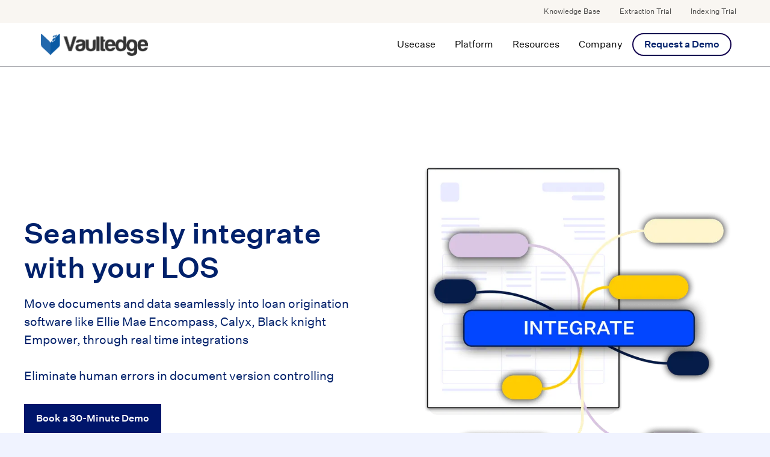

--- FILE ---
content_type: text/html
request_url: https://vaultedge.com/solutions/mortgage/los-integration
body_size: 18649
content:
<!DOCTYPE html><!-- Last Published: Thu May 22 2025 05:25:59 GMT+0000 (Coordinated Universal Time) --><html data-wf-domain="vaultedge.com" data-wf-page="651b9218ea2f99f601fbe327" data-wf-site="6231acc3173a764b443ec76a" lang="en"><head><meta charset="utf-8"/><title>Vaultedge LOS INtegration</title><meta content="Move documents and data seamlessly into loan origination software like Ellie Mae Encompass, Calyx, Black knight Empower, through real time integrations" name="description"/><meta content="width=device-width, initial-scale=1" name="viewport"/><meta content="Oes8qtoaH5xR8cvX-3IijQv00aG3nV5dUTB1Cp0ZZww" name="google-site-verification"/><link href="https://cdn.prod.website-files.com/6231acc3173a764b443ec76a/css/vaultedge-new-site.webflow.shared.6b65e3d9d.min.css" rel="stylesheet" type="text/css"/><link href="https://fonts.googleapis.com" rel="preconnect"/><link href="https://fonts.gstatic.com" rel="preconnect" crossorigin="anonymous"/><script src="https://ajax.googleapis.com/ajax/libs/webfont/1.6.26/webfont.js" type="text/javascript"></script><script type="text/javascript">WebFont.load({  google: {    families: ["Open Sans:300,300italic,400,400italic,600,600italic,700,700italic,800,800italic"]  }});</script><script type="text/javascript">!function(o,c){var n=c.documentElement,t=" w-mod-";n.className+=t+"js",("ontouchstart"in o||o.DocumentTouch&&c instanceof DocumentTouch)&&(n.className+=t+"touch")}(window,document);</script><link href="https://cdn.prod.website-files.com/6231acc3173a764b443ec76a/627a346bc57d460c2e52b152_Frame%209.png" rel="shortcut icon" type="image/x-icon"/><link href="https://cdn.prod.website-files.com/6231acc3173a764b443ec76a/627a34730c1c31b23bde6d81_Frame%208.png" rel="apple-touch-icon"/><link href="https://vaultedge.com/solutions/mortgage/los-integration" rel="canonical"/><!-- Please keep this css code to improve the font quality-->
<style>
  * {
  -webkit-font-smoothing: antialiased;
  -moz-osx-font-smoothing: grayscale;
}
</style>

<!-- Google Tag Manager -->
<script>(function(w,d,s,l,i){w[l]=w[l]||[];w[l].push({'gtm.start':
new Date().getTime(),event:'gtm.js'});var f=d.getElementsByTagName(s)[0],
j=d.createElement(s),dl=l!='dataLayer'?'&l='+l:'';j.async=true;j.src=
'https://www.googletagmanager.com/gtm.js?id='+i+dl;f.parentNode.insertBefore(j,f);
})(window,document,'script','dataLayer','GTM-ND7DV6L');</script>
<!-- End Google Tag Manager -->

<!-- Rb2b -->
<script>!function () {var reb2b = window.reb2b = window.reb2b || [];if (reb2b.invoked) return;reb2b.invoked = true;reb2b.methods = ["identify", "collect"];reb2b.factory = function (method) {return function () {var args = Array.prototype.slice.call(arguments);args.unshift(method);reb2b.push(args);return reb2b;};};for (var i = 0; i < reb2b.methods.length; i++) {var key = reb2b.methods[i];reb2b[key] = reb2b.factory(key);}reb2b.load = function (key) {var script = document.createElement("script");script.type = "text/javascript";script.async = true;script.src = "https://s3-us-west-2.amazonaws.com/b2bjsstore/b/" + key + "/XOE9GHV2MMOM.js.gz";var first = document.getElementsByTagName("script")[0];first.parentNode.insertBefore(script, first);};reb2b.SNIPPET_VERSION = "1.0.1";reb2b.load("XOE9GHV2MMOM");}();</script>


<!-- [Attributes by Finsweet] Disable scrolling -->
<script defer src="https://cdn.jsdelivr.net/npm/@finsweet/attributes-scrolldisable@1/scrolldisable.js"></script>

<!-- Membership routing -->
<script type="module">
import { WfuMembershipRouting } from 'webflow-util@3.361/src/modules/webflow-membership-routing.js" target="_blank">https://cdn.jsdelivr.net/gh/sygnaltech/webflow-util@3.361/src/modules/webflow-membership-routing.js';
new WfuMembershipRouting({
  routeAfterLogin: ".",
  routeAfterFirstLogin: "."
}).routeUser();
</script></head><body class="body"><div class="page-wrapper"><div class="global-styles w-embed w-iframe w-script"><!-- Google Tag Manager (noscript) -->
<noscript><iframe src="https://www.googletagmanager.com/ns.html?id=GTM-ND7DV6L"
height="0" width="0" style="display:none;visibility:hidden"></iframe></noscript>
<!-- End Google Tag Manager (noscript) -->

<!-- Warmly Tracking -->
<script id="warmly-script-loader" src="https://opps-widget.getwarmly.com/warmly.js?clientId=85e16daa8dcc0e000224c76b2473136b" defer></script>
<!-- End Warmly Tracking -->

<!-- zoho chatbot start -->
<script type="text/javascript" id="zsiqchat">var $zoho=$zoho || {};$zoho.salesiq = $zoho.salesiq || {widgetcode: "3159582d5a155983d8fa940f0b6755f97351e6c9da4a28cb65f7d275a1e7a51ca81d6b547a35c109951d24f6be71d2d0", values:{},ready:function(){}};var d=document;s=d.createElement("script");s.type="text/javascript";s.id="zsiqscript";s.defer=true;s.src="https://salesiq.zoho.in/widget";t=d.getElementsByTagName("script")[0];t.parentNode.insertBefore(s,t);</script>

<!-- End zoho chatbot start -->

<style>

/* Snippet gets rid of top margin on first element in any rich text*/
.w-richtext>:first-child {
	margin-top: 0;
}

/* Snippet gets rid of bottom margin on last element in any rich text*/
.w-richtext>:last-child, .w-richtext ol li:last-child, .w-richtext ul li:last-child {
	margin-bottom: 0;
}

/* Snippet prevents all click and hover interaction with an element */
.clickable-off {
	pointer-events: none;
}

/* Snippet enables all click and hover interaction with an element */
.clickable-on{
  pointer-events: auto;
}

/* Snippet enables you to add class of div-square which creates and maintains a 1:1 dimension of a div.*/
.div-square::after {
	content: "";
	display: block;
	padding-bottom: 100%;
}

/*Hide focus outline for main content element*/
main:focus-visible {
	outline: -webkit-focus-ring-color auto 0px;
}

/* Make sure containers never lose their center alignment*/
.container-medium, .container-small, .container-large {
	margin-right: auto !important;
	margin-left: auto !important;
}

/*Reset buttons, and links styles*/
a {
	color: inherit;
	text-decoration: inherit;
	font-size: inherit;
}

/*Apply "..." after 3 lines of text */
.text-style-3lines {
	display: -webkit-box;
	overflow: hidden;
	-webkit-line-clamp: 3;
	-webkit-box-orient: vertical;
}

/*Apply "..." after 2 lines of text */
.text-style-2lines {
	display: -webkit-box;
	overflow: hidden;
	-webkit-line-clamp: 2;
	-webkit-box-orient: vertical;
}

</style></div><section class="banner10_component hide"><div class="page-padding"><div class="banner10_content-wrapper"><div class="banner10_content"><div>✨Meet Vaultedge at upcoming MBA Events. <a href="/resource/event/upcoming-events" class="text-color-white text-weight-semibold"><span>Meet Us</span></a></div></div><a data-w-id="32e3d2d7-fb07-34a4-2359-e85be7e88873" href="#" class="banner10_close-button w-inline-block"><img src="https://cdn.prod.website-files.com/6231acc3173a764b443ec76a/6277a1a7218d328830db3ebb_Close.webp" loading="lazy" alt="" class="image"/></a></div></div></section><div class="nav-new"><div class="navbar_top-wrapper"><div class="page-padding"><div class="container-large"><div class="navbar_top-component"><a href="/knowledgebase/doc-home" class="navbar_top-link">Knowledge Base</a><a href="/resource/tools/free-extraction-tool" class="navbar_top-link">Extraction Trial</a><a href="/resource/tools/free-indexing-tool" class="navbar_top-link">Indexing Trial</a><a href="/resource/ungated/downloadable-collaterals" class="navbar_top-link hide">Download Brochure</a></div></div></div></div><div data-animation="default" class="navbar w-nav" data-easing2="ease" fs-scrolldisable-element="smart-nav" data-easing="ease" data-collapse="medium" data-w-id="3278072d-b396-2a54-ea40-0572363dbae6" role="banner" data-duration="400"><div class="navbar_container"><a href="/" class="navbar1_logo-link w-nav-brand"><img src="https://cdn.prod.website-files.com/6231acc3173a764b443ec76a/62e3b42d90659041db5a2eb9_new%20logo.svg" loading="lazy" width="75" alt="" class="navbar_logo"/></a><nav role="navigation" class="navbar_menu w-nav-menu"><div data-hover="true" data-delay="100" data-w-id="c2741000-42b0-c476-d3e9-7aab36630837" class="navbar-menu-dropdown w-dropdown"><div class="navbar_dropdown-toggle w-dropdown-toggle"><div class="rl_navbar5_link-text">Usecase</div></div><nav class="navbar_dropdown-list w-dropdown-list"><div class="padding-global"><div class="container-large"><div data-current="Tab 1" data-easing="ease" data-duration-in="300" data-duration-out="100" class="navbar-menu_tabs w-tabs"><div id="w-node-a4462ca8-26f9-7b5f-93b5-1ac4bfc96bb3-61cfa4e3" class="navbar-menu_tabs-menu w-tab-menu"><a data-w-tab="Tab 1" class="navbar-menu_tabs-link w-inline-block w-tab-link w--current"><div>Mortgage</div></a><a data-w-tab="Tab 2" class="navbar-menu_tabs-link w-inline-block w-tab-link"><div>Insurance</div></a><a data-w-tab="Tab 3" class="navbar-menu_tabs-link w-inline-block w-tab-link"><div>Banking</div></a><a data-w-tab="Tab 4" class="navbar-menu_tabs-link w-inline-block w-tab-link"><div>Banking &amp; NBFCs <span class="text-size-small">(🇮🇳 only)</span></div></a></div><div class="navbar-menu_tabs-content w-tab-content"><div data-w-tab="Tab 1" class="w-tab-pane w--tab-active"><div class="navbar-menu_tabs-component"><div class="navbar-menu_tabs-wrapper"><div class="navbar-menu_tabs-divider"></div><a id="w-node-a500f806-d851-9ad2-48dc-04b3c6909c7c-61cfa4e3" href="/solutions/mortgage/loan-processing" class="navbar-menu_link w-inline-block"><div id="w-node-_4d6b8238-07b4-127f-fb34-e5c719122ed0-61cfa4e3" class="navbar-menu_icon"><div class="button-tertiary_icon w-embed"><svg width="24" height="24" viewBox="0 0 24 24" fill="none" xmlns="http://www.w3.org/2000/svg">
<path d="M14 18L12.6 16.55L16.15 13H4V11H16.15L12.6 7.45L14 6L20 12L14 18Z" fill="CurrentColor"/>
</svg></div></div><div class="navbar-menu_text">Loan Processing</div></a><a id="w-node-_1cc121a4-ddd8-3815-8532-8c2b0de3f707-61cfa4e3" href="/solutions/mortgage/loan-boarding" class="navbar-menu_link w-inline-block"><div id="w-node-_1cc121a4-ddd8-3815-8532-8c2b0de3f708-61cfa4e3" class="navbar-menu_icon"><div class="button-tertiary_icon w-embed"><svg width="24" height="24" viewBox="0 0 24 24" fill="none" xmlns="http://www.w3.org/2000/svg">
<path d="M14 18L12.6 16.55L16.15 13H4V11H16.15L12.6 7.45L14 6L20 12L14 18Z" fill="CurrentColor"/>
</svg></div></div><div class="navbar-menu_text">Loan Boarding<br/></div></a><a id="w-node-bec9e557-2556-22a0-84d7-804cd997fd64-61cfa4e3" href="/solutions/mortgage/income-analyzer" class="navbar-menu_link w-inline-block"><div id="w-node-bec9e557-2556-22a0-84d7-804cd997fd65-61cfa4e3" class="navbar-menu_icon"><div class="button-tertiary_icon w-embed"><svg width="24" height="24" viewBox="0 0 24 24" fill="none" xmlns="http://www.w3.org/2000/svg">
<path d="M14 18L12.6 16.55L16.15 13H4V11H16.15L12.6 7.45L14 6L20 12L14 18Z" fill="CurrentColor"/>
</svg></div></div><div class="navbar-menu_text">Income Analyzer</div></a><a id="w-node-_567be491-08a7-049a-8d68-49d1f74497b0-61cfa4e3" href="https://vaultedge.com/resource/ungated/blog/a-short-guide-to-trid-compliance" class="navbar-menu_link w-inline-block"><div id="w-node-_567be491-08a7-049a-8d68-49d1f74497b1-61cfa4e3" class="navbar-menu_icon"><div class="button-tertiary_icon w-embed"><svg width="24" height="24" viewBox="0 0 24 24" fill="none" xmlns="http://www.w3.org/2000/svg">
<path d="M14 18L12.6 16.55L16.15 13H4V11H16.15L12.6 7.45L14 6L20 12L14 18Z" fill="CurrentColor"/>
</svg></div></div><div class="navbar-menu_text">TRID Compliance</div></a><a id="w-node-c990c1ba-08cb-10c0-fddb-60e583d52dc3-61cfa4e3" href="/solutions/mortgage/vaultedge-aus-for-non-qm-loans" class="navbar-menu_link w-inline-block"><div id="w-node-c990c1ba-08cb-10c0-fddb-60e583d52dc4-61cfa4e3" class="navbar-menu_icon"><div class="button-tertiary_icon w-embed"><svg width="24" height="24" viewBox="0 0 24 24" fill="none" xmlns="http://www.w3.org/2000/svg">
<path d="M14 18L12.6 16.55L16.15 13H4V11H16.15L12.6 7.45L14 6L20 12L14 18Z" fill="CurrentColor"/>
</svg></div></div><div class="navbar-menu_text">Non-QM Loans</div></a><a id="w-node-f499c3d7-ac47-9496-439c-7abe9d7cfaa0-61cfa4e3" href="/solutions/mortgage/los-integration" aria-current="page" class="navbar-menu_link w-inline-block w--current"><div id="w-node-f499c3d7-ac47-9496-439c-7abe9d7cfaa1-61cfa4e3" class="navbar-menu_icon"><div class="button-tertiary_icon w-embed"><svg width="24" height="24" viewBox="0 0 24 24" fill="none" xmlns="http://www.w3.org/2000/svg">
<path d="M14 18L12.6 16.55L16.15 13H4V11H16.15L12.6 7.45L14 6L20 12L14 18Z" fill="CurrentColor"/>
</svg></div></div><div class="navbar-menu_text">LOS Integration</div></a><a href="/solutions/mortgage/mortgage" class="button-group w-inline-block"><div class="button-is-icon-is-text-w-inline-block"><div class="navbar-menu_text">Mortgage</div><div class="button-tertiary_icon w-embed"><svg width="24" height="24" viewBox="0 0 24 24" fill="none" xmlns="http://www.w3.org/2000/svg">
<path d="M14 18L12.6 16.55L16.15 13H4V11H16.15L12.6 7.45L14 6L20 12L14 18Z" fill="CurrentColor"/>
</svg></div></div></a></div><a id="w-node-_7521de86-d335-8f81-ffd9-a66914e5d0f3-61cfa4e3" href="/resource/tools/mortgage-automation-guide-sheet" class="navbar-menu_tabs-image-link w-inline-block"><img sizes="100vw" srcset="https://cdn.prod.website-files.com/6231acc3173a764b443ec76a/67c4756f479d760fe2642062_Mortgage%20Automation%20Guide-p-500.avif 500w, https://cdn.prod.website-files.com/6231acc3173a764b443ec76a/67c4756f479d760fe2642062_Mortgage%20Automation%20Guide.avif 1200w" alt="" src="https://cdn.prod.website-files.com/6231acc3173a764b443ec76a/67c4756f479d760fe2642062_Mortgage%20Automation%20Guide.avif" loading="eager" class="image"/></a></div></div><div data-w-tab="Tab 2" class="w-tab-pane"><div class="navbar-menu_tabs-component"><div class="navbar-menu_tabs-wrapper"><div class="navbar-menu_tabs-divider"></div><a id="w-node-f73cfd07-0233-d316-0afd-e47a2c250750-61cfa4e3" href="/solutions/insurance/life-insurance-underwriting" class="navbar-menu_link w-inline-block"><div id="w-node-f73cfd07-0233-d316-0afd-e47a2c250751-61cfa4e3" class="navbar-menu_icon"><div class="button-tertiary_icon w-embed"><svg width="24" height="24" viewBox="0 0 24 24" fill="none" xmlns="http://www.w3.org/2000/svg">
<path d="M14 18L12.6 16.55L16.15 13H4V11H16.15L12.6 7.45L14 6L20 12L14 18Z" fill="CurrentColor"/>
</svg></div></div><div class="navbar-menu_text">Life Insurance Underwriting</div></a><a id="w-node-f73cfd07-0233-d316-0afd-e47a2c250755-61cfa4e3" href="/solutions/insurance/business-insurance" class="navbar-menu_link w-inline-block"><div id="w-node-f73cfd07-0233-d316-0afd-e47a2c250756-61cfa4e3" class="navbar-menu_icon"><div class="button-tertiary_icon w-embed"><svg width="24" height="24" viewBox="0 0 24 24" fill="none" xmlns="http://www.w3.org/2000/svg">
<path d="M14 18L12.6 16.55L16.15 13H4V11H16.15L12.6 7.45L14 6L20 12L14 18Z" fill="CurrentColor"/>
</svg></div></div><div class="navbar-menu_text">Small Business Insurance</div></a><a id="w-node-f73cfd07-0233-d316-0afd-e47a2c25075a-61cfa4e3" href="/solutions/insurance/auto-insurance-claim-processing" class="navbar-menu_link w-inline-block"><div id="w-node-f73cfd07-0233-d316-0afd-e47a2c25075b-61cfa4e3" class="navbar-menu_icon"><div class="button-tertiary_icon w-embed"><svg width="24" height="24" viewBox="0 0 24 24" fill="none" xmlns="http://www.w3.org/2000/svg">
<path d="M14 18L12.6 16.55L16.15 13H4V11H16.15L12.6 7.45L14 6L20 12L14 18Z" fill="CurrentColor"/>
</svg></div></div><div class="navbar-menu_text">Auto Insurance Claims Processing</div></a><a id="w-node-f73cfd07-0233-d316-0afd-e47a2c25075f-61cfa4e3" href="/solutions/insurance/policy-management" class="navbar-menu_link w-inline-block"><div id="w-node-f73cfd07-0233-d316-0afd-e47a2c250760-61cfa4e3" class="navbar-menu_icon"><div class="button-tertiary_icon w-embed"><svg width="24" height="24" viewBox="0 0 24 24" fill="none" xmlns="http://www.w3.org/2000/svg">
<path d="M14 18L12.6 16.55L16.15 13H4V11H16.15L12.6 7.45L14 6L20 12L14 18Z" fill="CurrentColor"/>
</svg></div></div><div class="navbar-menu_text">Policy Management</div></a><a id="w-node-f73cfd07-0233-d316-0afd-e47a2c250764-61cfa4e3" href="/solutions/insurance/property-casualty" class="navbar-menu_link w-inline-block"><div id="w-node-f73cfd07-0233-d316-0afd-e47a2c250765-61cfa4e3" class="navbar-menu_icon"><div class="button-tertiary_icon w-embed"><svg width="24" height="24" viewBox="0 0 24 24" fill="none" xmlns="http://www.w3.org/2000/svg">
<path d="M14 18L12.6 16.55L16.15 13H4V11H16.15L12.6 7.45L14 6L20 12L14 18Z" fill="CurrentColor"/>
</svg></div></div><div class="navbar-menu_text">Property &amp; Casualty</div></a><a href="/solutions/insurance/insurance" class="button-group w-inline-block"><div class="button-is-icon-is-text-w-inline-block"><div class="navbar-menu_text">Insurance</div><div class="button-tertiary_icon w-embed"><svg width="24" height="24" viewBox="0 0 24 24" fill="none" xmlns="http://www.w3.org/2000/svg">
<path d="M14 18L12.6 16.55L16.15 13H4V11H16.15L12.6 7.45L14 6L20 12L14 18Z" fill="CurrentColor"/>
</svg></div></div></a></div><a id="w-node-f73cfd07-0233-d316-0afd-e47a2c25076e-61cfa4e3" href="/resource/tools/roi-calculator" class="navbar-menu_tabs-image-link w-inline-block"><img sizes="100vw" srcset="https://cdn.prod.website-files.com/6231acc3173a764b443ec76a/67c4757057dee51195b8fedb_Indexing%20Tool-p-500.avif 500w, https://cdn.prod.website-files.com/6231acc3173a764b443ec76a/67c4757057dee51195b8fedb_Indexing%20Tool.avif 1200w" alt="" src="https://cdn.prod.website-files.com/6231acc3173a764b443ec76a/67c4757057dee51195b8fedb_Indexing%20Tool.avif" loading="eager" class="image"/></a></div></div><div data-w-tab="Tab 3" class="w-tab-pane"><div class="navbar-menu_tabs-component"><div class="navbar-menu_tabs-wrapper"><div class="navbar-menu_tabs-divider"></div><a id="w-node-_216c1fa6-4a6e-d25b-feaa-bc5895c75e79-61cfa4e3" href="/solutions/banking/lock-box-services" class="navbar-menu_link w-inline-block"><div id="w-node-_216c1fa6-4a6e-d25b-feaa-bc5895c75e7a-61cfa4e3" class="navbar-menu_icon"><div class="button-tertiary_icon w-embed"><svg width="24" height="24" viewBox="0 0 24 24" fill="none" xmlns="http://www.w3.org/2000/svg">
<path d="M14 18L12.6 16.55L16.15 13H4V11H16.15L12.6 7.45L14 6L20 12L14 18Z" fill="CurrentColor"/>
</svg></div></div><div class="navbar-menu_text">Lock Box Services</div></a><a id="w-node-_216c1fa6-4a6e-d25b-feaa-bc5895c75e7e-61cfa4e3" href="/solutions/banking/fatca-screening" class="navbar-menu_link w-inline-block"><div id="w-node-_216c1fa6-4a6e-d25b-feaa-bc5895c75e7f-61cfa4e3" class="navbar-menu_icon"><div class="button-tertiary_icon w-embed"><svg width="24" height="24" viewBox="0 0 24 24" fill="none" xmlns="http://www.w3.org/2000/svg">
<path d="M14 18L12.6 16.55L16.15 13H4V11H16.15L12.6 7.45L14 6L20 12L14 18Z" fill="CurrentColor"/>
</svg></div></div><div class="navbar-menu_text">FATCA Screening</div></a><a id="w-node-_216c1fa6-4a6e-d25b-feaa-bc5895c75e83-61cfa4e3" href="/solutions/banking/account-payable" class="navbar-menu_link w-inline-block"><div id="w-node-_216c1fa6-4a6e-d25b-feaa-bc5895c75e84-61cfa4e3" class="navbar-menu_icon"><div class="button-tertiary_icon w-embed"><svg width="24" height="24" viewBox="0 0 24 24" fill="none" xmlns="http://www.w3.org/2000/svg">
<path d="M14 18L12.6 16.55L16.15 13H4V11H16.15L12.6 7.45L14 6L20 12L14 18Z" fill="CurrentColor"/>
</svg></div></div><div class="navbar-menu_text">Accounts Payable</div></a><a id="w-node-_216c1fa6-4a6e-d25b-feaa-bc5895c75e88-61cfa4e3" href="/solutions/banking/employ-onboarding" class="navbar-menu_link w-inline-block"><div id="w-node-_216c1fa6-4a6e-d25b-feaa-bc5895c75e89-61cfa4e3" class="navbar-menu_icon"><div class="button-tertiary_icon w-embed"><svg width="24" height="24" viewBox="0 0 24 24" fill="none" xmlns="http://www.w3.org/2000/svg">
<path d="M14 18L12.6 16.55L16.15 13H4V11H16.15L12.6 7.45L14 6L20 12L14 18Z" fill="CurrentColor"/>
</svg></div></div><div class="navbar-menu_text">Employee Onboarding</div></a><a id="w-node-_216c1fa6-4a6e-d25b-feaa-bc5895c75e8d-61cfa4e3" href="/solutions/banking/customer-onboarding" class="navbar-menu_link w-inline-block"><div id="w-node-_216c1fa6-4a6e-d25b-feaa-bc5895c75e8e-61cfa4e3" class="navbar-menu_icon"><div class="button-tertiary_icon w-embed"><svg width="24" height="24" viewBox="0 0 24 24" fill="none" xmlns="http://www.w3.org/2000/svg">
<path d="M14 18L12.6 16.55L16.15 13H4V11H16.15L12.6 7.45L14 6L20 12L14 18Z" fill="CurrentColor"/>
</svg></div></div><div class="navbar-menu_text">Customer Onboarding<br/></div></a><a id="w-node-e66f1b11-0ac9-a6e4-9215-3d9d3cce7fc5-61cfa4e3" href="/solutions/banking/small-business-lending" class="navbar-menu_link w-inline-block"><div id="w-node-e66f1b11-0ac9-a6e4-9215-3d9d3cce7fc6-61cfa4e3" class="navbar-menu_icon"><div class="button-tertiary_icon w-embed"><svg width="24" height="24" viewBox="0 0 24 24" fill="none" xmlns="http://www.w3.org/2000/svg">
<path d="M14 18L12.6 16.55L16.15 13H4V11H16.15L12.6 7.45L14 6L20 12L14 18Z" fill="CurrentColor"/>
</svg></div></div><div class="navbar-menu_text">Small Business Lending</div></a><a href="/solutions/banking/banking" class="button-group w-inline-block"><div class="button-is-icon-is-text-w-inline-block"><div class="navbar-menu_text">Banking</div><div class="button-tertiary_icon w-embed"><svg width="24" height="24" viewBox="0 0 24 24" fill="none" xmlns="http://www.w3.org/2000/svg">
<path d="M14 18L12.6 16.55L16.15 13H4V11H16.15L12.6 7.45L14 6L20 12L14 18Z" fill="CurrentColor"/>
</svg></div></div></a></div><a id="w-node-_216c1fa6-4a6e-d25b-feaa-bc5895c75e97-61cfa4e3" href="/resource/tools/free-extraction-tool" class="navbar-menu_tabs-image-link w-inline-block"><img sizes="100vw" srcset="https://cdn.prod.website-files.com/6231acc3173a764b443ec76a/67c47570479d760fe264211b_Extraction%20Tool-p-500.avif 500w, https://cdn.prod.website-files.com/6231acc3173a764b443ec76a/67c47570479d760fe264211b_Extraction%20Tool.avif 1200w" alt="" src="https://cdn.prod.website-files.com/6231acc3173a764b443ec76a/67c47570479d760fe264211b_Extraction%20Tool.avif" loading="eager" class="image"/></a></div></div><div data-w-tab="Tab 4" class="w-tab-pane"><div class="navbar-menu_tabs-component"><div class="navbar-menu_tabs-wrapper"><div class="navbar-menu_tabs-divider"></div><div><a id="w-node-a750d2fa-582a-538e-974a-a5ab247bf9b1-61cfa4e3" href="/solutions/in-banking/usecase/document-verification-for-sales-teams" class="navbar-menu_link w-inline-block"><div id="w-node-a750d2fa-582a-538e-974a-a5ab247bf9b2-61cfa4e3" class="navbar-menu_icon"><div class="button-tertiary_icon w-embed"><svg width="24" height="24" viewBox="0 0 24 24" fill="none" xmlns="http://www.w3.org/2000/svg">
<path d="M14 18L12.6 16.55L16.15 13H4V11H16.15L12.6 7.45L14 6L20 12L14 18Z" fill="CurrentColor"/>
</svg></div></div><div class="navbar-menu_text">Automate Document Verification</div></a><a id="w-node-a750d2fa-582a-538e-974a-a5ab247bf9b6-61cfa4e3" href="/solutions/in-banking/usecase/automate-your-disbursement-checklist" class="navbar-menu_link w-inline-block"><div id="w-node-a750d2fa-582a-538e-974a-a5ab247bf9b7-61cfa4e3" class="navbar-menu_icon"><div class="button-tertiary_icon w-embed"><svg width="24" height="24" viewBox="0 0 24 24" fill="none" xmlns="http://www.w3.org/2000/svg">
<path d="M14 18L12.6 16.55L16.15 13H4V11H16.15L12.6 7.45L14 6L20 12L14 18Z" fill="CurrentColor"/>
</svg></div></div><div class="navbar-menu_text">Automate Disbursement Checklist</div></a></div><a href="/solutions/in-banking/banking-nbfcs" class="button-group w-inline-block"><div class="button-is-icon-is-text-w-inline-block"><div class="navbar-menu_text">Banking &amp; NBFCs</div><div class="button-tertiary_icon w-embed"><svg width="24" height="24" viewBox="0 0 24 24" fill="none" xmlns="http://www.w3.org/2000/svg">
<path d="M14 18L12.6 16.55L16.15 13H4V11H16.15L12.6 7.45L14 6L20 12L14 18Z" fill="CurrentColor"/>
</svg></div></div></a></div><a id="w-node-a750d2fa-582a-538e-974a-a5ab247bf9cf-61cfa4e3" href="/solutions/gst-itr" class="navbar-menu_tabs-image-link w-inline-block"><img loading="eager" src="https://cdn.prod.website-files.com/6231acc3173a764b443ec76a/67c46da86009a95317bd4181_Lending%20API%20Demo.avif" alt=""/></a></div></div></div></div></div></div></nav></div><div data-hover="true" data-delay="100" class="navbar-menu-dropdown w-dropdown"><div class="navbar_dropdown-toggle w-dropdown-toggle"><div class="rl_navbar5_link-text">Platform</div></div><nav class="navbar_dropdown-list w-dropdown-list"><div class="padding-global"><div class="container-large"><div data-current="Doc AI - US" data-easing="ease" data-duration-in="300" data-duration-out="100" class="navbar-menu_tabs w-tabs"><div id="w-node-_635a43d5-3254-8604-b482-6ee2f1963278-61cfa4e3" class="navbar-menu_tabs-menu w-tab-menu"><a data-w-tab="Doc AI - US" class="navbar-menu_tabs-link w-inline-block w-tab-link w--current"><div>Vaultedge Doc AI</div></a><a data-w-tab="Doc AI - IN" class="navbar-menu_tabs-link w-inline-block w-tab-link"><div>Vaultedge Doc AI 🇮🇳</div></a><a data-w-tab="Digital Lending API " class="navbar-menu_tabs-link w-inline-block w-tab-link"><div>Digital Lending API 🇮🇳</div></a><a data-w-tab="Generative AI" class="navbar-menu_tabs-link w-inline-block w-tab-link"><div>Generative AI</div></a></div><div class="navbar-menu_tabs-content w-tab-content"><div data-w-tab="Doc AI - US" class="w-tab-pane w--tab-active"><div class="navbar-menu_tabs-component"><div class="navbar-menu_tabs-wrapper"><div class="navbar-menu_tabs-divider"></div><a id="w-node-_635a43d5-3254-8604-b482-6ee2f196328c-61cfa4e3" href="/solutions/doc-ai-us" class="navbar-menu_link w-inline-block"><div id="w-node-_635a43d5-3254-8604-b482-6ee2f196328d-61cfa4e3" class="navbar-menu_icon"><div class="button-tertiary_icon w-embed"><svg width="24" height="24" viewBox="0 0 24 24" fill="none" xmlns="http://www.w3.org/2000/svg">
<path d="M14 18L12.6 16.55L16.15 13H4V11H16.15L12.6 7.45L14 6L20 12L14 18Z" fill="CurrentColor"/>
</svg></div></div><div><div class="navbar-menu_text is-smaller">Document Classification<br/></div><div class="text-size-tiny text-color-grey">Automatically sort and label 900+ documents.</div></div></a><a id="w-node-_53eb4f34-e8e2-9588-4008-5971e713f6a3-61cfa4e3" href="/solutions/doc-ai-us" class="navbar-menu_link w-inline-block"><div id="w-node-_53eb4f34-e8e2-9588-4008-5971e713f6a4-61cfa4e3" class="navbar-menu_icon"><div class="button-tertiary_icon w-embed"><svg width="24" height="24" viewBox="0 0 24 24" fill="none" xmlns="http://www.w3.org/2000/svg">
<path d="M14 18L12.6 16.55L16.15 13H4V11H16.15L12.6 7.45L14 6L20 12L14 18Z" fill="CurrentColor"/>
</svg></div></div><div><div class="navbar-menu_text is-smaller">Data Extraction<br/></div><div class="text-size-tiny text-color-grey">Pull 3,000+ fields, no manual keying required.<br/></div></div></a><a id="w-node-b319bc54-faec-f319-3bf0-54564712cf3f-61cfa4e3" href="/solutions/doc-ai-us" class="navbar-menu_link w-inline-block"><div id="w-node-b319bc54-faec-f319-3bf0-54564712cf40-61cfa4e3" class="navbar-menu_icon"><div class="button-tertiary_icon w-embed"><svg width="24" height="24" viewBox="0 0 24 24" fill="none" xmlns="http://www.w3.org/2000/svg">
<path d="M14 18L12.6 16.55L16.15 13H4V11H16.15L12.6 7.45L14 6L20 12L14 18Z" fill="CurrentColor"/>
</svg></div></div><div><div class="navbar-menu_text is-smaller">Built-In Validation<br/></div><div class="text-size-tiny text-color-grey">Cross-check data across forms for instant error detection.<br/></div></div></a><a id="w-node-_5fa125ed-a45b-0b4e-c7a8-acf5ac945609-61cfa4e3" href="/solutions/doc-ai-us" class="navbar-menu_link w-inline-block"><div id="w-node-_5fa125ed-a45b-0b4e-c7a8-acf5ac94560a-61cfa4e3" class="navbar-menu_icon"><div class="button-tertiary_icon w-embed"><svg width="24" height="24" viewBox="0 0 24 24" fill="none" xmlns="http://www.w3.org/2000/svg">
<path d="M14 18L12.6 16.55L16.15 13H4V11H16.15L12.6 7.45L14 6L20 12L14 18Z" fill="CurrentColor"/>
</svg></div></div><div><div class="navbar-menu_text is-smaller">Human-in-the-Loop<br/></div><div class="text-size-tiny text-color-grey">Quickly resolve AI flags with an intuitive review interface.<br/></div></div></a><a href="/solutions/doc-ai-us" class="button-group w-inline-block"><div class="button-is-icon-is-text-w-inline-block"><div class="navbar-menu_text">Vaultedge Doc AI</div><div class="button-tertiary_icon w-embed"><svg width="24" height="24" viewBox="0 0 24 24" fill="none" xmlns="http://www.w3.org/2000/svg">
<path d="M14 18L12.6 16.55L16.15 13H4V11H16.15L12.6 7.45L14 6L20 12L14 18Z" fill="CurrentColor"/>
</svg></div></div></a></div><a id="w-node-_635a43d5-3254-8604-b482-6ee2f19632b0-61cfa4e3" href="/resource/tools/free-extraction-tool" class="navbar-menu_tabs-image-link w-inline-block"><img width="600" height="400" alt="" src="https://cdn.prod.website-files.com/6231acc3173a764b443ec76a/67c47570479d760fe264211b_Extraction%20Tool.avif" loading="eager" srcset="https://cdn.prod.website-files.com/6231acc3173a764b443ec76a/67c47570479d760fe264211b_Extraction%20Tool-p-500.avif 500w, https://cdn.prod.website-files.com/6231acc3173a764b443ec76a/67c47570479d760fe264211b_Extraction%20Tool.avif 1200w" sizes="100vw" class="image"/></a></div></div><div data-w-tab="Doc AI - IN" class="w-tab-pane"><div class="navbar-menu_tabs-component"><div class="navbar-menu_tabs-wrapper"><div class="navbar-menu_tabs-divider"></div><a id="w-node-_02a7d435-0d4b-d045-7545-34d2da091eb0-61cfa4e3" href="/solutions/doc-ai-in" class="navbar-menu_link w-inline-block"><div id="w-node-_02a7d435-0d4b-d045-7545-34d2da091eb1-61cfa4e3" class="navbar-menu_icon"><div class="button-tertiary_icon w-embed"><svg width="24" height="24" viewBox="0 0 24 24" fill="none" xmlns="http://www.w3.org/2000/svg">
<path d="M14 18L12.6 16.55L16.15 13H4V11H16.15L12.6 7.45L14 6L20 12L14 18Z" fill="CurrentColor"/>
</svg></div></div><div><div class="navbar-menu_text is-smaller">Localized Document Support<br/></div><div class="text-size-tiny text-color-grey">Pre-trained for Indian loan forms and regulatory requirements.<br/></div></div></a><a id="w-node-fc86ce16-3f16-f33e-fb71-e862c64205d6-61cfa4e3" href="/solutions/doc-ai-in" class="navbar-menu_link w-inline-block"><div id="w-node-fc86ce16-3f16-f33e-fb71-e862c64205d7-61cfa4e3" class="navbar-menu_icon"><div class="button-tertiary_icon w-embed"><svg width="24" height="24" viewBox="0 0 24 24" fill="none" xmlns="http://www.w3.org/2000/svg">
<path d="M14 18L12.6 16.55L16.15 13H4V11H16.15L12.6 7.45L14 6L20 12L14 18Z" fill="CurrentColor"/>
</svg></div></div><div><div class="navbar-menu_text is-smaller">Multi-Language OCR<br/></div><div class="text-size-tiny text-color-grey">Extract data from Hindi or regional-language documents seamlessly.<br/></div></div></a><a id="w-node-_866ef4ef-bbb8-7fce-ddaf-bff883137c30-61cfa4e3" href="/solutions/doc-ai-in" class="navbar-menu_link w-inline-block"><div id="w-node-_866ef4ef-bbb8-7fce-ddaf-bff883137c31-61cfa4e3" class="navbar-menu_icon"><div class="button-tertiary_icon w-embed"><svg width="24" height="24" viewBox="0 0 24 24" fill="none" xmlns="http://www.w3.org/2000/svg">
<path d="M14 18L12.6 16.55L16.15 13H4V11H16.15L12.6 7.45L14 6L20 12L14 18Z" fill="CurrentColor"/>
</svg></div></div><div><div class="navbar-menu_text is-smaller">RBI-Compliant Workflows<br/></div><div class="text-size-tiny text-color-grey">Automatically validate documents against India’s lending guidelines.<br/></div></div></a><a href="/solutions/doc-ai-in" class="button-group w-inline-block"><div class="button-is-icon-is-text-w-inline-block"><div class="navbar-menu_text">Vaultedge Doc AI 🇮🇳</div><div class="button-tertiary_icon w-embed"><svg width="24" height="24" viewBox="0 0 24 24" fill="none" xmlns="http://www.w3.org/2000/svg">
<path d="M14 18L12.6 16.55L16.15 13H4V11H16.15L12.6 7.45L14 6L20 12L14 18Z" fill="CurrentColor"/>
</svg></div></div></a></div><a id="w-node-_635a43d5-3254-8604-b482-6ee2f1963313-61cfa4e3" href="/resource/tools/free-indexing-tool" class="navbar-menu_tabs-image-link w-inline-block"><img loading="eager" src="https://cdn.prod.website-files.com/6231acc3173a764b443ec76a/67c46abdd070668b72970394_Extraction%20Tool-1.avif" alt="" class="image"/></a></div></div><div data-w-tab="Digital Lending API " class="w-tab-pane"><div class="navbar-menu_tabs-component"><div class="navbar-menu_tabs-wrapper"><div class="navbar-menu_tabs-divider"></div><a id="w-node-e721a780-cf55-1b1d-2355-874a3b384a22-61cfa4e3" href="/solutions/gst-itr" class="navbar-menu_link w-inline-block"><div id="w-node-e721a780-cf55-1b1d-2355-874a3b384a23-61cfa4e3" class="navbar-menu_icon"><div class="button-tertiary_icon w-embed"><svg width="24" height="24" viewBox="0 0 24 24" fill="none" xmlns="http://www.w3.org/2000/svg">
<path d="M14 18L12.6 16.55L16.15 13H4V11H16.15L12.6 7.45L14 6L20 12L14 18Z" fill="CurrentColor"/>
</svg></div></div><div><div class="navbar-menu_text is-smaller">Domain-Specific LLMs<br/></div><div class="text-size-tiny text-color-grey">Purpose-built models trained on financial data for superior accuracy.<br/></div></div></a><a id="w-node-_021626ba-ffaf-42a9-8575-0d08a26c048a-61cfa4e3" href="/solutions/gst-itr" class="navbar-menu_link w-inline-block"><div id="w-node-_021626ba-ffaf-42a9-8575-0d08a26c048b-61cfa4e3" class="navbar-menu_icon"><div class="button-tertiary_icon w-embed"><svg width="24" height="24" viewBox="0 0 24 24" fill="none" xmlns="http://www.w3.org/2000/svg">
<path d="M14 18L12.6 16.55L16.15 13H4V11H16.15L12.6 7.45L14 6L20 12L14 18Z" fill="CurrentColor"/>
</svg></div></div><div><div class="navbar-menu_text is-smaller">Domain-Specific LLMs<br/></div><div class="text-size-tiny text-color-grey">Purpose-built models trained on financial data for superior accuracy.<br/></div></div></a><a id="w-node-_1ba72c3b-454a-e4ca-2328-f36276cf218c-61cfa4e3" href="/solutions/gst-itr" class="navbar-menu_link w-inline-block"><div id="w-node-_1ba72c3b-454a-e4ca-2328-f36276cf218d-61cfa4e3" class="navbar-menu_icon"><div class="button-tertiary_icon w-embed"><svg width="24" height="24" viewBox="0 0 24 24" fill="none" xmlns="http://www.w3.org/2000/svg">
<path d="M14 18L12.6 16.55L16.15 13H4V11H16.15L12.6 7.45L14 6L20 12L14 18Z" fill="CurrentColor"/>
</svg></div></div><div><div class="navbar-menu_text is-smaller">Domain-Specific LLMs<br/></div><div class="text-size-tiny text-color-grey">Purpose-built models trained on financial data for superior accuracy.<br/></div></div></a><a id="w-node-_15853ca1-71c8-68de-ec6d-0a9c9f2ae5be-61cfa4e3" href="/solutions/gst-itr" class="navbar-menu_link w-inline-block"><div id="w-node-_15853ca1-71c8-68de-ec6d-0a9c9f2ae5bf-61cfa4e3" class="navbar-menu_icon"><div class="button-tertiary_icon w-embed"><svg width="24" height="24" viewBox="0 0 24 24" fill="none" xmlns="http://www.w3.org/2000/svg">
<path d="M14 18L12.6 16.55L16.15 13H4V11H16.15L12.6 7.45L14 6L20 12L14 18Z" fill="CurrentColor"/>
</svg></div></div><div><div class="navbar-menu_text is-smaller">Domain-Specific LLMs<br/></div><div class="text-size-tiny text-color-grey">Purpose-built models trained on financial data for superior accuracy.<br/></div></div></a><a href="/solutions/gst-itr" class="button-group w-inline-block"><div class="button-is-icon-is-text-w-inline-block"><div class="navbar-menu_text">Digital Lending API 🇮🇳</div><div class="button-tertiary_icon w-embed"><svg width="24" height="24" viewBox="0 0 24 24" fill="none" xmlns="http://www.w3.org/2000/svg">
<path d="M14 18L12.6 16.55L16.15 13H4V11H16.15L12.6 7.45L14 6L20 12L14 18Z" fill="CurrentColor"/>
</svg></div></div></a></div><a id="w-node-_635a43d5-3254-8604-b482-6ee2f19632fe-61cfa4e3" href="/solutions/gst-itr" class="navbar-menu_tabs-image-link w-inline-block"><img loading="eager" src="https://cdn.prod.website-files.com/6231acc3173a764b443ec76a/67c46da86009a95317bd4181_Lending%20API%20Demo.avif" alt="" class="image"/></a></div></div><div data-w-tab="Generative AI" class="w-tab-pane"><div class="navbar-menu_tabs-component"><div class="navbar-menu_tabs-wrapper"><div class="navbar-menu_tabs-divider"></div><a id="w-node-c2dc1ae0-4c3a-73c2-9b68-c0ba643c322a-61cfa4e3" href="/solutions/gen-ai" class="navbar-menu_link w-inline-block"><div id="w-node-c2dc1ae0-4c3a-73c2-9b68-c0ba643c322b-61cfa4e3" class="navbar-menu_icon"><div class="button-tertiary_icon w-embed"><svg width="24" height="24" viewBox="0 0 24 24" fill="none" xmlns="http://www.w3.org/2000/svg">
<path d="M14 18L12.6 16.55L16.15 13H4V11H16.15L12.6 7.45L14 6L20 12L14 18Z" fill="CurrentColor"/>
</svg></div></div><div><div class="navbar-menu_text is-smaller">Domain-Specific LLMs<br/></div><div class="text-size-tiny text-color-grey">Purpose-built models trained on financial data for superior accuracy.<br/></div></div></a><a id="w-node-ebecfdb5-4662-dc25-9cd9-dc849f84697d-61cfa4e3" href="/solutions/gen-ai" class="navbar-menu_link w-inline-block"><div id="w-node-ebecfdb5-4662-dc25-9cd9-dc849f84697e-61cfa4e3" class="navbar-menu_icon"><div class="button-tertiary_icon w-embed"><svg width="24" height="24" viewBox="0 0 24 24" fill="none" xmlns="http://www.w3.org/2000/svg">
<path d="M14 18L12.6 16.55L16.15 13H4V11H16.15L12.6 7.45L14 6L20 12L14 18Z" fill="CurrentColor"/>
</svg></div></div><div><div class="navbar-menu_text is-smaller">Automated Summaries<br/></div><div class="text-size-tiny text-color-grey">Instantly condense lengthy documents into concise, actionable insights.<br/></div></div></a><a id="w-node-_5067298b-94fc-ad19-8e48-0b63f043f6b2-61cfa4e3" href="/solutions/gen-ai" class="navbar-menu_link w-inline-block"><div id="w-node-_5067298b-94fc-ad19-8e48-0b63f043f6b3-61cfa4e3" class="navbar-menu_icon"><div class="button-tertiary_icon w-embed"><svg width="24" height="24" viewBox="0 0 24 24" fill="none" xmlns="http://www.w3.org/2000/svg">
<path d="M14 18L12.6 16.55L16.15 13H4V11H16.15L12.6 7.45L14 6L20 12L14 18Z" fill="CurrentColor"/>
</svg></div></div><div><div class="navbar-menu_text is-smaller">Intelligent Q&amp;A<br/></div><div class="text-size-tiny text-color-grey">Get real-time answers to complex policy, underwriting, or compliance queries.<br/></div></div></a><a id="w-node-c56885fe-62ea-8df6-feed-aa567526cdf6-61cfa4e3" href="/solutions/gen-ai" class="navbar-menu_link w-inline-block"><div id="w-node-c56885fe-62ea-8df6-feed-aa567526cdf7-61cfa4e3" class="navbar-menu_icon"><div class="button-tertiary_icon w-embed"><svg width="24" height="24" viewBox="0 0 24 24" fill="none" xmlns="http://www.w3.org/2000/svg">
<path d="M14 18L12.6 16.55L16.15 13H4V11H16.15L12.6 7.45L14 6L20 12L14 18Z" fill="CurrentColor"/>
</svg></div></div><div><div class="navbar-menu_text is-smaller">Risk &amp; Compliance Analysis<br/></div><div class="text-size-tiny text-color-grey">Proactively flag potential issues and maintain regulatory readiness.<br/></div></div></a><a href="/solutions/gen-ai" class="button-group w-inline-block"><div class="button-is-icon-is-text-w-inline-block"><div class="navbar-menu_text">Generative AI</div><div class="button-tertiary_icon w-embed"><svg width="24" height="24" viewBox="0 0 24 24" fill="none" xmlns="http://www.w3.org/2000/svg">
<path d="M14 18L12.6 16.55L16.15 13H4V11H16.15L12.6 7.45L14 6L20 12L14 18Z" fill="CurrentColor"/>
</svg></div></div></a></div><a id="w-node-_635a43d5-3254-8604-b482-6ee2f19632d4-61cfa4e3" href="https://vaultedge.com/ungated-video-content/for-mortgage-documents" class="navbar-menu_tabs-image-link w-inline-block"><img loading="eager" src="https://cdn.prod.website-files.com/6231acc3173a764b443ec76a/67c46fcb479d760fe25fd971_Mortgage%20Automation%20Guide.avif" alt="" class="image"/></a></div></div></div></div></div></div></nav></div><div data-hover="true" data-delay="100" data-w-id="573efe8e-3538-a2b6-d981-2fbb392cd8ff" class="navbar-menu-dropdown w-dropdown"><div class="navbar_dropdown-toggle w-dropdown-toggle"><div class="rl_navbar5_link-text">Resources</div></div><nav class="navbar_dropdown-list w-dropdown-list"><div class="padding-global"><div class="container-large"><div class="navbar-menu_resources-component"><div><div class="navbar-menu_tabs-wrapper on-resources"><a id="w-node-d58c57f5-aa0f-551a-8b87-acd8e4f9f174-61cfa4e3" href="/resource/ungated/video-content" class="navbar-menu_link w-inline-block"><div id="w-node-d58c57f5-aa0f-551a-8b87-acd8e4f9f175-61cfa4e3" class="navbar-menu_icon"><div class="button-tertiary_icon w-embed"><svg width="24" height="24" viewBox="0 0 24 24" fill="none" xmlns="http://www.w3.org/2000/svg">
<path d="M14 18L12.6 16.55L16.15 13H4V11H16.15L12.6 7.45L14 6L20 12L14 18Z" fill="CurrentColor"/>
</svg></div></div><div><div class="navbar-menu_text is-smaller">Video Demos<br/></div><div class="text-size-tiny text-color-grey">Watch step-by-step product walkthroughs.<br/><br/></div></div></a><a id="w-node-_16dae1cd-662c-9cc7-ae6f-ce745e64afcd-61cfa4e3" href="/resource/case-study/case-study-list" class="navbar-menu_link w-inline-block"><div id="w-node-_16dae1cd-662c-9cc7-ae6f-ce745e64afce-61cfa4e3" class="navbar-menu_icon"><div class="button-tertiary_icon w-embed"><svg width="24" height="24" viewBox="0 0 24 24" fill="none" xmlns="http://www.w3.org/2000/svg">
<path d="M14 18L12.6 16.55L16.15 13H4V11H16.15L12.6 7.45L14 6L20 12L14 18Z" fill="CurrentColor"/>
</svg></div></div><div><div class="navbar-menu_text is-smaller">Case Study<br/></div><div class="text-size-tiny text-color-grey">Real-world success stories from leading lenders and servicers.</div></div></a><a id="w-node-_8c24582e-9882-f31b-3f63-c475eb414407-61cfa4e3" href="/resource/event/upcoming-events" class="navbar-menu_link w-inline-block"><div id="w-node-_8c24582e-9882-f31b-3f63-c475eb414408-61cfa4e3" class="navbar-menu_icon"><div class="button-tertiary_icon w-embed"><svg width="24" height="24" viewBox="0 0 24 24" fill="none" xmlns="http://www.w3.org/2000/svg">
<path d="M14 18L12.6 16.55L16.15 13H4V11H16.15L12.6 7.45L14 6L20 12L14 18Z" fill="CurrentColor"/>
</svg></div></div><div><div class="navbar-menu_text is-smaller">Upcoming Events<br/></div><div class="text-size-tiny text-color-grey">Join us at webinars, conferences, and workshops</div></div></a><a id="w-node-_8386a822-0441-ec16-23aa-2848ff4af71c-61cfa4e3" href="/resource/white-paper/white-paper-list" class="navbar-menu_link w-inline-block"><div id="w-node-_8386a822-0441-ec16-23aa-2848ff4af71d-61cfa4e3" class="navbar-menu_icon"><div class="button-tertiary_icon w-embed"><svg width="24" height="24" viewBox="0 0 24 24" fill="none" xmlns="http://www.w3.org/2000/svg">
<path d="M14 18L12.6 16.55L16.15 13H4V11H16.15L12.6 7.45L14 6L20 12L14 18Z" fill="CurrentColor"/>
</svg></div></div><div><div class="navbar-menu_text is-smaller">White Paper<br/></div><div class="text-size-tiny text-color-grey">In-depth research on AI-driven document automation and industry trends.</div></div></a><a id="w-node-f0705b71-76dd-c77e-4a09-3eddccd81d3e-61cfa4e3" href="/resource/mortgage-vault-podcast" class="navbar-menu_link w-inline-block"><div id="w-node-f0705b71-76dd-c77e-4a09-3eddccd81d3f-61cfa4e3" class="navbar-menu_icon"><div class="button-tertiary_icon w-embed"><svg width="24" height="24" viewBox="0 0 24 24" fill="none" xmlns="http://www.w3.org/2000/svg">
<path d="M14 18L12.6 16.55L16.15 13H4V11H16.15L12.6 7.45L14 6L20 12L14 18Z" fill="CurrentColor"/>
</svg></div></div><div><div class="navbar-menu_text is-smaller">Podcast</div><div class="text-size-tiny text-color-grey">Listen to expert interviews and discussions on the future of document technology.</div></div></a><a id="w-node-_75f57ce7-c8eb-a2ab-fb06-e0b6357518d6-61cfa4e3" href="/resource/ungated/downloadable-collaterals" class="navbar-menu_link w-inline-block"><div id="w-node-_75f57ce7-c8eb-a2ab-fb06-e0b6357518d7-61cfa4e3" class="navbar-menu_icon"><div class="button-tertiary_icon w-embed"><svg width="24" height="24" viewBox="0 0 24 24" fill="none" xmlns="http://www.w3.org/2000/svg">
<path d="M14 18L12.6 16.55L16.15 13H4V11H16.15L12.6 7.45L14 6L20 12L14 18Z" fill="CurrentColor"/>
</svg></div></div><div><div class="navbar-menu_text is-smaller">Guides &amp; Brochures<br/></div><div class="text-size-tiny text-color-grey">Download best-practice checklists, overview PDFs.</div></div></a><a id="w-node-cc2b687a-88ef-4d0e-a25c-bd609785ce22-61cfa4e3" href="https://vaultedge.substack.com/" class="navbar-menu_link w-inline-block"><div id="w-node-cc2b687a-88ef-4d0e-a25c-bd609785ce23-61cfa4e3" class="navbar-menu_icon"><div class="button-tertiary_icon w-embed"><svg width="24" height="24" viewBox="0 0 24 24" fill="none" xmlns="http://www.w3.org/2000/svg">
<path d="M14 18L12.6 16.55L16.15 13H4V11H16.15L12.6 7.45L14 6L20 12L14 18Z" fill="CurrentColor"/>
</svg></div></div><div><div class="navbar-menu_text is-smaller">Newsletter</div><div class="text-size-tiny text-color-grey">Subscribe for monthly updates, product releases, and insider tips.<br/></div></div></a><a id="w-node-fda8fff1-4280-dc11-8ecd-ac5ad256bc37-61cfa4e3" href="/resource/ungated/blog-insights" class="navbar-menu_link w-inline-block"><div id="w-node-fda8fff1-4280-dc11-8ecd-ac5ad256bc38-61cfa4e3" class="navbar-menu_icon"><div class="button-tertiary_icon w-embed"><svg width="24" height="24" viewBox="0 0 24 24" fill="none" xmlns="http://www.w3.org/2000/svg">
<path d="M14 18L12.6 16.55L16.15 13H4V11H16.15L12.6 7.45L14 6L20 12L14 18Z" fill="CurrentColor"/>
</svg></div></div><div><div class="navbar-menu_text is-smaller">Blogs</div><div class="text-size-tiny text-color-grey">Get the latest insights, industry news, and thought leadership.</div></div></a><a id="w-node-_8de33801-88d8-f43c-3a9e-88318f822cb9-61cfa4e3" href="/company/news" class="navbar-menu_link w-inline-block"><div id="w-node-_8de33801-88d8-f43c-3a9e-88318f822cba-61cfa4e3" class="navbar-menu_icon"><div class="button-tertiary_icon w-embed"><svg width="24" height="24" viewBox="0 0 24 24" fill="none" xmlns="http://www.w3.org/2000/svg">
<path d="M14 18L12.6 16.55L16.15 13H4V11H16.15L12.6 7.45L14 6L20 12L14 18Z" fill="CurrentColor"/>
</svg></div></div><div><div class="navbar-menu_text is-smaller">Press Release<br/></div><div class="text-size-tiny text-color-grey">Stay informed with official announcements, partnerships, and product launches.</div></div></a><a id="w-node-_87e0a532-7154-f72a-a103-6aad5a44fb2e-61cfa4e3" href="/knowledgebase/doc-home" class="navbar-menu_link w-inline-block"><div id="w-node-_87e0a532-7154-f72a-a103-6aad5a44fb2f-61cfa4e3" class="navbar-menu_icon"><div class="button-tertiary_icon w-embed"><svg width="24" height="24" viewBox="0 0 24 24" fill="none" xmlns="http://www.w3.org/2000/svg">
<path d="M14 18L12.6 16.55L16.15 13H4V11H16.15L12.6 7.45L14 6L20 12L14 18Z" fill="CurrentColor"/>
</svg></div></div><div><div class="navbar-menu_text is-smaller">Knowledge Base<br/></div><div class="text-size-tiny text-color-grey">Explore detailed product docs, FAQs, and troubleshooting guides.</div></div></a></div><a href="/resource/ungated/resources-list-ungated" class="button-group hide w-inline-block"><div class="button-is-icon-is-text-w-inline-block"><div class="navbar-menu_text">Resource Library</div><div class="button-tertiary_icon w-embed"><svg width="24" height="24" viewBox="0 0 24 24" fill="none" xmlns="http://www.w3.org/2000/svg">
<path d="M14 18L12.6 16.55L16.15 13H4V11H16.15L12.6 7.45L14 6L20 12L14 18Z" fill="CurrentColor"/>
</svg></div></div></a></div><a id="w-node-_21282ccd-3f8c-2250-7108-4fa7641a7083-61cfa4e3" href="https://vaultedge.com/resource/ungated/blog/checklist-how-to-choose-your-document-processing-software-for-mortgage" class="navbar-menu_tabs-image-link w-inline-block"><img sizes="100vw" srcset="https://cdn.prod.website-files.com/6231acc3173a764b443ec76a/65caea9a01092170c1e225b5_linkedin%20adcheck-p-500.webp 500w, https://cdn.prod.website-files.com/6231acc3173a764b443ec76a/65caea9a01092170c1e225b5_linkedin%20adcheck-p-800.webp 800w, https://cdn.prod.website-files.com/6231acc3173a764b443ec76a/65caea9a01092170c1e225b5_linkedin%20adcheck-p-1080.webp 1080w, https://cdn.prod.website-files.com/6231acc3173a764b443ec76a/65caea9a01092170c1e225b5_linkedin%20adcheck.webp 1200w" alt="" src="https://cdn.prod.website-files.com/6231acc3173a764b443ec76a/65caea9a01092170c1e225b5_linkedin%20adcheck.webp" loading="lazy"/></a></div></div></div></nav></div><div data-hover="true" data-delay="100" data-w-id="a80a5049-136b-e172-cad2-b2d937108f98" class="navbar-menu-dropdown w-dropdown"><div class="navbar_dropdown-toggle w-dropdown-toggle"><div class="rl_navbar5_link-text">Company</div></div><nav class="navbar_dropdown-list w-dropdown-list"><div class="padding-global"><div class="container-large"><div class="navbar-menu_company-component is-3-col"><a href="/company/about" class="navbar-menu_company-link-w-inline-block w-inline-block"><div id="w-node-_3f8d31d7-1ef9-bffe-aac3-40a733957520-61cfa4e3" class="navbar-menu_company-image_link about-us"></div><div>About Vaultedge</div></a><a href="/company/policy-page/trust-centre" class="navbar-menu_company-link-w-inline-block w-inline-block"><div id="w-node-_6a44b419-e6cc-ffbe-1c6d-3e6c0dc4dad7-61cfa4e3" class="navbar-menu_company-image_link trust-centre"></div><div>Trust Centre</div></a><a href="/company/contact" class="navbar-menu_company-link-w-inline-block w-inline-block"><div id="w-node-c7559f30-7055-9939-86c3-b110f4c6e31e-61cfa4e3" class="navbar-menu_company-image_link contact"></div><div>Contact Us</div></a><a href="#" class="navbar-menu_company-link-w-inline-block hide w-inline-block"><div id="w-node-_127ed2c9-76c4-0e00-7a30-bd9f63d08922-61cfa4e3" class="navbar-menu_company-image_link advantage"></div><div>Vaultedge Advantage</div></a></div></div></div></nav></div><a href="/company/request-a-demo-doc-ai" class="button-secondary w-button">Request a Demo</a></nav><div class="rl_navbar5_menu-button w-nav-button"><div class="rl_menu-icon"><div class="rl_menu-icon_line-top"></div><div class="rl_menu-icon_line-middle"><div class="rl_menu-icon_line-middle-inner"></div></div><div class="rl_menu-icon_line-bottom"></div></div></div></div></div></div><main class="main-wrapper"><header class="section-los-header"><div class="page-padding"><div class="container-large"><div class="padding-vertical padding-xhuge"><div class="w-layout-grid header_component"><div class="header_content"><div class="margin-bottom margin-small"><h1 class="heading-large">Seamlessly integrate with your LOS</h1></div><p class="text-size-medium">Move documents and data seamlessly into loan origination software like Ellie Mae Encompass, Calyx, Black knight Empower, through real time integrations  <br/><br/>Eliminate human errors in document version controlling</p><div class="margin-top margin-small"><div class="button-row"><div class="button-wrapper"><a href="/company/request-a-demo" class="button w-button">Book a 30-Minute Demo</a></div><div class="button-wrapper hide"><a href="#" class="button-tertiary margin-left margin-xxsmall w-inline-block"><div class="text-color-white">See how it works</div><div class="button-tertiary_icon text-color-white w-embed"><svg width="16" height="16" viewBox="0 0 16 16" fill="none" xmlns="http://www.w3.org/2000/svg">
<path d="M6 3L11 8L6 13" stroke="CurrentColor" stroke-width="1.5"/>
</svg></div></a></div></div></div></div><div class="header1_image-wrapper"><img src="https://cdn.prod.website-files.com/6231acc3173a764b443ec76a/645c9ba02ad9dd6e31f2b90d_connect%201.webp" loading="lazy" sizes="(max-width: 479px) 100vw, (max-width: 767px) 95vw, (max-width: 991px) 92vw, 45vw" srcset="https://cdn.prod.website-files.com/6231acc3173a764b443ec76a/645c9ba02ad9dd6e31f2b90d_connect%201-p-500.webp 500w, https://cdn.prod.website-files.com/6231acc3173a764b443ec76a/645c9ba02ad9dd6e31f2b90d_connect%201-p-800.webp 800w, https://cdn.prod.website-files.com/6231acc3173a764b443ec76a/645c9ba02ad9dd6e31f2b90d_connect%201-p-1080.webp 1080w, https://cdn.prod.website-files.com/6231acc3173a764b443ec76a/645c9ba02ad9dd6e31f2b90d_connect%201-p-1600.webp 1600w, https://cdn.prod.website-files.com/6231acc3173a764b443ec76a/645c9ba02ad9dd6e31f2b90d_connect%201-p-2000.webp 2000w, https://cdn.prod.website-files.com/6231acc3173a764b443ec76a/645c9ba02ad9dd6e31f2b90d_connect%201-p-2600.webp 2600w, https://cdn.prod.website-files.com/6231acc3173a764b443ec76a/645c9ba02ad9dd6e31f2b90d_connect%201-p-3200.webp 3200w, https://cdn.prod.website-files.com/6231acc3173a764b443ec76a/645c9ba02ad9dd6e31f2b90d_connect%201.webp 3941w" alt="" class="image"/></div></div></div></div></div></header><section class="section_header background-color-purple"><div class="padding-global"><div class="container-large"><div class="padding-section-medium"><div class="home-usecase_component"><div class="text-align-center"><div><div class="margin-bottom margin-small"><h2 class="heading-medium text-color-white"><strong>Why choose Vaultedge LOS Integration?</strong></h2></div><div><div class="margin-bottom margin-small"><p class="text-color-white">Vaultedge LOS Integration streamlines the loan origination process for lenders and servicers, enabling them to deliver high-quality loans to investors seamlessly. Users can initiate a loan within their LOS, upload all related documents, and leverage advanced LLM and AI-driven OCR technology for automatic extractiong &amp; indexing. With human-in-the-loop exception handling, data is accurately extracted and mapped to corresponding fields, ensuring all documents are efficiently integrated into your LOS.</p></div></div></div></div></div></div></div></div></section><section class="section-logo2 background-color-white"><div class="page-padding"><div class="container-large"><div class="padding-vertical padding-small"><div class="logo2_component"><div class="logo2_content-left"><p class="text-size-large text-weight-bold">Used by the <br/>Leading companies</p></div><div id="w-node-feb4bffc-9e28-4286-59cd-2ff496210faa-96210fa0" class="logo-list-zidex"><div class="track-horizontal"><div class="marquee-horizontal-css w-embed"><style>

.track-horizontal {
  position: absolute;
  white-space: nowrap;
  will-change: transform;
  animation: marquee-horizontal 70s linear infinite;
  /* manipulate the speed of the marquee by changing "40s" line above*/
}

@keyframes marquee-horizontal {
  from { transform: translateX(0); }
  to { transform: translateX(-50%); }
}

</style></div><div class="flex-horizontal"><div class="icon-container-alt"><img src="https://cdn.prod.website-files.com/6231acc3173a764b443ec76a/6277a7256e0ea67c1f2ff769_Black.webp" loading="lazy" width="135" height="58" alt="logo of PHH Mortgage" class="logo2_logo"/></div><div class="spacer-30 _15-xsvp"></div><div class="icon-container-alt"><img src="https://cdn.prod.website-files.com/6231acc3173a764b443ec76a/6277a720a98ae75d067287f3_Black.webp" loading="lazy" width="166" height="67" alt="logo of valon mortgage" class="logo2_logo"/></div><div class="spacer-30 _15-xsvp"></div><div class="icon-container-alt"><img src="https://cdn.prod.website-files.com/6231acc3173a764b443ec76a/6277a720400562657da2b4d4_Blacks.webp" loading="lazy" width="167" height="67" alt="logo of BSI Financial services" class="logo2_logo"/></div><div class="spacer-30 _15-xsvp"></div><div class="icon-container-alt"><img src="https://cdn.prod.website-files.com/6231acc3173a764b443ec76a/6277bcd81b66cb3a70576742_1519867559240-removebg-preview.webp" loading="lazy" width="115" height="56" alt="logo of Quatrro mortgage solutions" class="logo2_logo"/></div><div class="spacer-30 _15-xsvp"></div><div class="icon-container-alt"><img src="https://cdn.prod.website-files.com/6231acc3173a764b443ec76a/6277bcd8abd6406f76741981_Lauramac-logo.webp" loading="lazy" width="136" height="43" alt="logo of lauramac capital markets technology" class="logo2_logo"/></div><div class="spacer-30 _15-xsvp"></div><div class="icon-container-alt"><img src="https://cdn.prod.website-files.com/6231acc3173a764b443ec76a/6277bcd8400562ab39a32dca_ocwen-customers-logo-300x141-removebg-preview.webp" loading="lazy" width="51" height="54" alt="logo of ocwen" class="logo2_logo"/></div><div class="spacer-30 _15-xsvp"></div><div class="icon-container-alt"><img src="https://cdn.prod.website-files.com/6231acc3173a764b443ec76a/6277a7256e0ea67c1f2ff769_Black.webp" loading="lazy" width="135" height="58" alt="logo of PHH Mortgage" class="logo2_logo"/></div><div class="spacer-30 _15-xsvp"></div><div class="icon-container-alt"><img src="https://cdn.prod.website-files.com/6231acc3173a764b443ec76a/6277a720a98ae75d067287f3_Black.webp" loading="lazy" width="166" height="67" alt="logo of valon mortgage" class="logo2_logo"/></div><div class="spacer-30 _15-xsvp"></div><div class="icon-container-alt"><img src="https://cdn.prod.website-files.com/6231acc3173a764b443ec76a/6277a720400562657da2b4d4_Blacks.webp" loading="lazy" width="167" height="67" alt="logo of BSI Financial services" class="logo2_logo"/></div><div class="spacer-30 _15-xsvp"></div><div class="icon-container-alt"><img src="https://cdn.prod.website-files.com/6231acc3173a764b443ec76a/6277bcd81b66cb3a70576742_1519867559240-removebg-preview.webp" loading="lazy" width="115" height="56" alt="logo of Quatrro mortgage solutions" class="logo2_logo"/></div><div class="spacer-30 _15-xsvp"></div><div class="icon-container-alt"><img src="https://cdn.prod.website-files.com/6231acc3173a764b443ec76a/6277bcd8abd6406f76741981_Lauramac-logo.webp" loading="lazy" width="136" height="43" alt="logo of lauramac capital markets technology" class="logo2_logo"/></div><div class="spacer-30 _15-xsvp"></div><div class="icon-container-alt"><img src="https://cdn.prod.website-files.com/6231acc3173a764b443ec76a/6277bcd8400562ab39a32dca_ocwen-customers-logo-300x141-removebg-preview.webp" loading="lazy" width="51" height="54" alt="logo of ocwen" class="logo2_logo"/></div><div class="spacer-30 _15-xsvp"></div><div class="icon-container-alt"><img src="https://cdn.prod.website-files.com/6231acc3173a764b443ec76a/6277a7256e0ea67c1f2ff769_Black.webp" loading="lazy" width="135" height="58" alt="logo of PHH Mortgage" class="logo2_logo"/></div><div class="spacer-30 _15-xsvp"></div></div></div></div></div></div></div></div></section><section class="section-los-reason"><div class="page-padding"><div class="container-large"><div class="padding-vertical padding-xlarge"><div class="margin-bottom margin-xxlarge"><div class="reason-header"><div class="margin-bottom margin-small"><h2><strong>Reason to use Vaultedge LOS Integration</strong></h2></div><div class="margin-bottom margin-small"><p>Loan processing is complex in nature. It takes about 100 hours on an average to complete one single loan. Vaultedge reduces the loan processing time by 80% improving an underwriter&#x27;s productivity. It easily integrates with LOS like Ellie Mae Encompass, Calyx, Black knight Empower, and your in-house LOS through open APIs.</p></div><div class="logo-wrapper-los"><div class="logo-item-los"><img src="https://cdn.prod.website-files.com/6231acc3173a764b443ec76a/631efd0e53eb68a979e303a3_Blackd.webp" loading="lazy" alt="" class="image"/></div><div class="logo-item-los"><img src="https://cdn.prod.website-files.com/6231acc3173a764b443ec76a/631efd0e86678e34b1d1f7bc_Black.webp" loading="lazy" alt="" class="image"/></div></div></div></div><div class="benefits-wrapper"><div class="benefits-item"><div class="margin-bottom margin-xsmall"><div class="text-size-medium text-weight-bold">Error-free indexing</div></div><div>Vaultedge automatically identifies a loan package and indexes it accurately by type: 1003, Loan Estimate, Closing Disclosure, Deed of Trust etc.</div></div><div class="benefits-item"><div class="margin-bottom margin-xsmall"><div class="text-size-medium text-weight-bold">Data point extraction</div></div><div>Vaultedge&#x27;s datapoints are pre-mapped to your LOS. Users can login to Vaultedge and select the datapoints to be extracted.</div></div><div class="benefits-item"><div class="margin-bottom margin-xsmall"><div class="text-size-medium text-weight-bold">Risk mitigation</div></div><div>Using standardized rules and AI, VMA provides a steady analysis mitigating risks related to manual inputs, errors, and fair lending.</div></div><div class="benefits-item"><div class="margin-bottom margin-xsmall"><div class="text-size-medium text-weight-bold">Data Discrepancy</div></div><div>Vaultedge can help fixing data discrepancies in loan files such as duplicate data, missing data.</div></div></div></div></div></div></section><div class="section-metrics"><div class="padding-global"><div class="container-medium"><div class="padding-section-medium"><div class="metric-wrapper"><div class="metric-container"><div class="metric-header"><div class="margin-bottom margin-medium"><p>Key Metrics</p></div><div class="margin-bottom margin-medium"><h2><strong>Delivering results for our customers</strong></h2></div></div><div class="benefits-wrapper"><div id="w-node-dd51af7a-e025-7859-0b55-4a169220fc17-01fbe327" class="metric-item"><div class="margin-bottom margin-xsmall"><div class="heading-style-h2">50%</div></div><div>Reduction in manual effort</div></div><div id="w-node-ebd40f7a-cc20-ade3-0244-b70682a991ef-01fbe327" class="metric-item"><div class="margin-bottom margin-xsmall"><div class="heading-style-h2">5x</div></div><div>Faster document processing</div></div><div id="w-node-_387780ec-8010-1dfa-3ff2-375395046c37-01fbe327" class="metric-item"><div class="margin-bottom margin-xsmall"><div class="heading-style-h2">70%</div></div><div>Improvement in cost to close</div></div><div id="w-node-_633b746e-ae75-0711-2c2f-777a09975557-01fbe327" class="metric-item"><div class="margin-bottom margin-xsmall"><div class="heading-style-h2">99%</div></div><div>Accuracy which can go up further</div></div></div></div><div class="pink-rectangle"></div><div class="yellow-rectangle"></div></div></div></div></div></div><section class="section-layout101 background-color-white"><div class="page-padding"><div class="container-large"><div class="padding-vertical padding-large"><div class="reason-header"><div class="margin-bottom margin-small"><h2><strong>Discover Vaultedge in Action</strong></h2></div><div class="margin-bottom margin-small"><p>Explore our interactive 2-minute demo within a top-tier Loan Origination System (LOS) like Encompass. See for yourself the simplicity and efficiency of our solution in action.</p></div></div><div class="w-embed w-iframe"><div 
    style="position: relative; padding-bottom: calc(62.5% + 41px); height: 0; width: 100%; z-index: 9"
  >
    <iframe 
      src="https://embed.getsmartcue.com/IZW2OIOA" 
      frameborder="0" 
      loading="lazy" 
      webkitallowfullscreen 
      mozallowfullscreen 
      allowfullscreen 
      style="position: absolute; top: 0; left: 0; width: 100%; height: 100%;" 
      title="Showcase 07/08/23, 03:20"
    ></iframe>
  </div></div></div></div></div></section><div class="section-casestudy"><div class="padding-global"><div class="container-large"><div class="padding-vertical padding-xlarge"><div class="casestudy-wrapper"><div class="casestudy_image-wrapper"><img src="https://cdn.prod.website-files.com/6231acc3173a764b443ec76a/640a0053203cc483cdc238a0_Group%20117.webp" loading="lazy" sizes="(max-width: 479px) 100vw, (max-width: 767px) 86vw, (max-width: 991px) 283.1953125px, 437px" srcset="https://cdn.prod.website-files.com/6231acc3173a764b443ec76a/640a0053203cc483cdc238a0_Group%20117-p-500.webp 500w, https://cdn.prod.website-files.com/6231acc3173a764b443ec76a/640a0053203cc483cdc238a0_Group%20117-p-800.webp 800w, https://cdn.prod.website-files.com/6231acc3173a764b443ec76a/640a0053203cc483cdc238a0_Group%20117.webp 1010w" alt="Michael Kittyle" class="image-absolute"/></div><div class="casestudy_content-wrapper"><div class="star-holder"><img src="https://cdn.prod.website-files.com/6231acc3173a764b443ec76a/640a00b752bbaeb7929e6e96_Stars.png" loading="lazy" alt=""/></div><div id="w-node-f6ff743d-6c43-25a0-1648-9599ab68153c-01fbe327" class="padding-vertical padding-medium"><div class="text-size-large text-test-serif">&quot; We used Vaultedge to automate the indexing of loan documents that we receive from all our lender partners, amounting to more than a million documents every month. This enabled us to move 70% of people from Document Recognition to other processes.&quot;</div></div><div class="casestudy-name-wrapper"><div class="casestudy-name"><div class="text-size-medium text-weight-bold">Michael Kittyle</div><div class="text-test-serif text-style-italic">CIO, BSI Financial Services</div></div><div class="casestudy-logo"><img src="https://cdn.prod.website-files.com/6231acc3173a764b443ec76a/6277a720400562657da2b4d4_Blacks.webp" loading="lazy" alt="BSI Financial Services Logo"/></div></div><a href="/resource/case-study/case-study-bsi-financial" class="button-tertiary w-inline-block"><div>Read the Casestudy</div><div class="button-tertiary_icon w-embed"><svg width="24" height="24" viewBox="0 0 24 24" fill="none" xmlns="http://www.w3.org/2000/svg">
<path d="M14 18L12.6 16.55L16.15 13H4V11H16.15L12.6 7.45L14 6L20 12L14 18Z" fill="CurrentColor"/>
</svg></div></a></div></div></div></div></div></div><div class="section-logo background-color-white"><div class="padding-global"><div class="container-large"><div class="padding-vertical padding-xlarge"><div class="margin-bottom margin-large"><div class="text-align-center"><h3>Used By The Leading Companies</h3></div></div><div class="logo-wrapper"><div class="logo-grid _4col"><div class="logo-item"><img src="https://cdn.prod.website-files.com/6231acc3173a764b443ec76a/6277a7256e0ea67c1f2ff769_Black.webp" loading="lazy" width="136" height="43" alt="logo of lauramac capital markets technology" class="logo_image"/></div><div class="logo-item"><img src="https://cdn.prod.website-files.com/6231acc3173a764b443ec76a/6277bcd8400562ab39a32dca_ocwen-customers-logo-300x141-removebg-preview.webp" loading="lazy" width="136" height="43" alt="logo of lauramac capital markets technology" class="logo_image"/></div><div class="logo-item"><img src="https://cdn.prod.website-files.com/6231acc3173a764b443ec76a/6277a720a98ae75d067287f3_Black.webp" loading="lazy" width="136" height="43" alt="logo of lauramac capital markets technology" class="logo_image"/></div><div class="logo-item"><img src="https://cdn.prod.website-files.com/6231acc3173a764b443ec76a/6277a720400562657da2b4d4_Blacks.webp" loading="lazy" width="136" height="43" alt="logo of lauramac capital markets technology" class="logo_image"/></div></div><div class="logo-grid _3col"><div class="logo-item"><img src="https://cdn.prod.website-files.com/6231acc3173a764b443ec76a/6277bcd81b66cb3a70576742_1519867559240-removebg-preview.webp" loading="lazy" width="136" height="43" alt="logo of lauramac capital markets technology" class="logo_image"/></div><div class="logo-item"><img src="https://cdn.prod.website-files.com/6231acc3173a764b443ec76a/6277bcd8abd6406f76741981_Lauramac-logo.webp" loading="lazy" width="136" height="43" alt="logo of lauramac capital markets technology" class="logo_image"/></div><div id="w-node-_8544b9ad-e02c-5d4f-702e-2065714d39b0-01fbe327" class="logo-item"><img src="https://cdn.prod.website-files.com/6231acc3173a764b443ec76a/6277bc83af239cb51fb98106_hdfc-home-loan-logo-vector-png.webp" loading="lazy" width="136" height="43" alt="logo of lauramac capital markets technology" srcset="https://cdn.prod.website-files.com/6231acc3173a764b443ec76a/6277bc83af239cb51fb98106_hdfc-home-loan-logo-vector-png-p-500.webp 500w, https://cdn.prod.website-files.com/6231acc3173a764b443ec76a/6277bc83af239cb51fb98106_hdfc-home-loan-logo-vector-png.webp 773w" sizes="(max-width: 479px) 38vw, 136px" class="logo_image"/></div></div></div></div></div></div></div><div class="section-lead-form"><div class="padding-global"><div class="container-large"><div class="padding-vertical padding-xlarge"><div class="lead-form-div"><div class="lead-form-header"><div class="lead-header"><div class="lead-form-logo-wrapper"><img src="https://cdn.prod.website-files.com/6231acc3173a764b443ec76a/657fe7d178666878d36942dd_Group%20144.png" loading="lazy" alt="" class="image"/></div><div class="padding-bottom padding-medium"><div class="heading-large">Request a<br/>Demo Today</div></div></div><div class="lead-content"><div class="padding-vertical padding-medium"><div>Fill in this form to set up a short, tailored demo of the Vaultedge LOS Integration for your organisation with one of our loan automation advisor.</div></div></div></div><div id="w-node-_4f9b922e-ac09-319a-dff6-5f462d7f55e3-01fbe327" class="lead-form-wrapper"><div class="lead-form w-form"><form id="wf-form-LOS-Form" name="wf-form-LOS-Form" data-name="LOS Form" method="get" data-wf-page-id="651b9218ea2f99f601fbe327" data-wf-element-id="d84af3cb-2343-dd16-58b7-1b95318251a1" data-turnstile-sitekey="0x4AAAAAAAQTptj2So4dx43e"><label for="name" class="field-label">Name</label><input class="form-input w-input" maxlength="256" name="name" data-name="Name" placeholder="" type="text" id="name"/><label for="email-3" class="field-label">Email Address</label><input class="form-input w-input" maxlength="256" name="email" data-name="Email" placeholder="" type="email" id="email" required=""/><label for="email" class="field-label">Message</label><textarea id="field" name="field" maxlength="5000" data-name="Field" placeholder="Example Text" class="form-input is-text-area w-input"></textarea><input type="submit" data-wait="Please wait..." class="button w-button" value="Submit"/></form><div class="success-message w-form-done"><div class="text-color-white">Thank you! Your submission has been received!</div></div><div class="error-message w-form-fail"><div>Oops! Something went wrong while submitting the form.</div></div></div></div></div></div></div></div></div><section class="section-faq3 hide"><div class="page-padding"><div class="container-large"><div class="padding-vertical padding-xhuge"><div class="w-layout-grid faq3_component"><div class="faq_content"><div class="margin-bottom margin-small"><h2>Frequently Asked Questions<br/></h2></div><div class="margin-top margin-small"><a href="/company/contact" class="button w-button">Contact us</a></div></div><div class="faq_list"><div class="faq_accordion"><div data-w-id="ce41604d-3b89-2551-2566-643957aefbd4" class="faq_question"><div class="text-size-medium text-weight-bold">What is Vaultedge Mortgage Automation (VMA)?</div><img src="https://cdn.prod.website-files.com/624380709031623bfe4aee60/624380709031625d694aee83_icon_chevron.svg" loading="lazy" alt="" class="faq3_icon"/></div><div style="width:100%;height:0px" class="faq_answer"><div class="margin-bottom margin-small"><p>VMA is an AI-based OCR software that provides Automated Document Recognition (ADR), Automated Data Extraction (ADE) and Data Validation.</p></div></div></div><div class="faq_accordion"><div data-w-id="ce41604d-3b89-2551-2566-643957aefbdd" class="faq_question"><div class="text-size-medium text-weight-bold">Does VMA integrate with Encompass?</div><img src="https://cdn.prod.website-files.com/624380709031623bfe4aee60/624380709031625d694aee83_icon_chevron.svg" loading="lazy" alt="" class="faq3_icon"/></div><div style="width:100%;height:0px" class="faq_answer"><div class="margin-bottom margin-small"><p>Yes. VMA has bidirectional integration with Encompass.</p></div></div></div><div class="faq_accordion"><div data-w-id="ce41604d-3b89-2551-2566-643957aefbe6" class="faq_question"><div class="text-size-medium text-weight-bold">Do users have to upload documents into VMA?</div><img src="https://cdn.prod.website-files.com/624380709031623bfe4aee60/624380709031625d694aee83_icon_chevron.svg" loading="lazy" alt="" class="faq3_icon"/></div><div style="width:100%;height:0px" class="faq_answer"><div class="margin-bottom margin-small"><p>No. VMA picks unassigned loan files directly from Encompass, indexes &amp; splits them and puts them in correct efolders in Encompass.</p></div></div></div><div class="faq_accordion"><div data-w-id="ce41604d-3b89-2551-2566-643957aefbef" class="faq_question"><div class="text-size-medium text-weight-bold">Does VMA write data into Encompass?</div><img src="https://cdn.prod.website-files.com/624380709031623bfe4aee60/624380709031625d694aee83_icon_chevron.svg" loading="lazy" alt="" class="faq3_icon"/></div><div style="width:100%;height:0px" class="faq_answer"><div class="margin-bottom margin-small"><p>Yes, VMA extracts data from documents and writes the data into both standard fields as well as custom fields in Encompass</p></div></div></div><div class="faq_accordion"><div data-w-id="ce41604d-3b89-2551-2566-643957aefbf8" class="faq_question"><div class="text-size-medium text-weight-bold">Is Vaultedge an official integration partner for Encompass?</div><img src="https://cdn.prod.website-files.com/624380709031623bfe4aee60/624380709031625d694aee83_icon_chevron.svg" loading="lazy" alt="" class="faq3_icon"/></div><div style="width:100%;height:0px" class="faq_answer"><div class="margin-bottom margin-small"><p>Yes, Vaultedge is an official integration partner for Encompass. VMA is integrated with Encompass using APIs.</p></div></div></div><div class="faq_accordion"><div data-w-id="3db2b706-94f3-d443-121d-8367ef94d316" class="faq_question"><div class="text-size-medium text-weight-bold">How long does it take to integrate VMA with Encompass?</div><img src="https://cdn.prod.website-files.com/624380709031623bfe4aee60/624380709031625d694aee83_icon_chevron.svg" loading="lazy" alt="" class="faq3_icon"/></div><div style="width:100%;height:0px" class="faq_answer"><div class="margin-bottom margin-small"><p>It does not take any time. VMA comes pre-integrated with Encompass.</p></div></div></div><div class="faq_accordion"><div data-w-id="836c1577-5e2a-bab8-ce4f-f39bd955b008" class="faq_question"><div class="text-size-medium text-weight-bold">How does VMA get access to my Encompass instance?</div><img src="https://cdn.prod.website-files.com/624380709031623bfe4aee60/624380709031625d694aee83_icon_chevron.svg" loading="lazy" alt="" class="faq3_icon"/></div><div style="width:100%;height:0px" class="faq_answer"><div class="margin-bottom margin-small"><p>You will request an integration key from Ellie Mae and provide the same to.</p></div></div></div></div></div></div></div></div></section></main><footer class="footer_component"><div class="page-padding"><div class="container-large"><div class="padding-vertical padding-xxlarge"><div class="line-divider"></div><div class="padding-vertical padding-large"><div class="w-layout-grid footer5_top-wrapper"><div class="footer5_link-list"><div class="footer_column-heading">Platform</div><a href="/solutions/doc-ai-us" class="footer_link">Vaultedge Doc AI</a><a href="https://www.vaultedge.com/solution/mortgage-servicer" class="footer_link hide">Vaultedge Doc AI : IDP for BSI</a><a href="https://www.vaultedge.com/solution/whole-loan-traders" class="footer_link hide">For your document Ecosystem : Out of box Integration</a><a href="/solutions/gen-ai" class="footer_link">Gen AI - Chatbot</a><a href="/solutions/custom-ai-data-services" class="footer_link">Custom AI Services</a><a href="/solutions/doc-ai-in" class="footer_link">Vaultedge Doc AI (India only)</a><a href="/solutions/gst-itr" class="footer_link">Digital Lending APIs (India only)</a><div class="footer_column-heading">By Industry</div><a href="/solutions/mortgage/mortgage" class="footer_link">Mortgage</a><a href="/solutions/insurance/insurance" class="footer_link">Insurance</a><a href="/solutions/gst-itr" class="footer_link">Banking</a><a href="/solutions/in-banking/banking-nbfcs" class="footer_link">Banking &amp; NBFCs (India only)</a><a href="/solutions/mortgage/vaultedge-aus-for-non-qm-loans" class="footer_link hide">Automated Decisioning : For Mortgage &amp; BFSI</a></div><div class="footer5_link-list"><div class="footer_column-heading">Resources</div><a href="/knowledgebase/doc-home" class="footer_link">Knowledge Base</a><a href="/resource/ungated/blog-insights" class="footer_link">Blogs</a><a href="/resource/ungated/video-content" class="footer_link">Video Demos</a><a href="/resource/ungated/downloadable-collaterals" class="footer_link">Downloadable</a><a href="/resource/white-paper/white-paper-list" class="footer_link">Whitepaper</a><a href="/resource/case-study/case-study-list" class="footer_link">Case Study</a><a href="https://vaultedge.substack.com/" target="_blank" class="footer_link">Vaultedge Newsletter</a><a href="/resource/mortgage-vault-podcast" class="footer_link">Mortgage Vault Podcast</a></div><div class="footer5_link-list"><div class="footer_column-heading">Free Tools</div><a href="/resource/tools/free-indexing-tool" class="footer_link">Indexing Trial </a><a href="/resource/tools/free-extraction-tool" class="footer_link">Extraction Trial</a><a href="/resource/tools/roi-calculator" class="footer_link">ROI Calculator</a><div class="footer_column-heading">Buying Guides</div><a href="/resource/tools/mortgage-automation-guide-sheet" class="footer_link">Mortgage Automation Software </a><a href="/resource/tools/income-calculation-guide-sheet" class="footer_link">Income Calculation Software</a></div><div class="footer5_link-list"><div class="footer_column-heading">Company</div><a href="/company/about" class="footer_link">About Us</a><a href="/company/news" class="footer_link">News &amp; Media</a><a href="/company/contact" class="footer_link">Contact Us</a><a href="/company/policy-page/trust-centre" class="footer_link">Trust Centre</a><a href="https://www.linkedin.com/company/vaultedge/" target="_blank" class="footer_link">Linkedin</a></div><div id="w-node-fd01206f-f2bd-91d8-56ef-65ab35dd4244-2855e78c" class="footer5_link-list"><div id="w-node-_3220078a-28f3-b3f0-e8d7-152c2da92e86-2855e78c" class="footer-logo-holder"><div class="w-embed"><a href="https://www.producthunt.com/posts/vaultedge-2?utm_source=badge-top-post-badge&utm_medium=badge&utm_souce=badge-vaultedge&#0045;2" target="_blank"><img src="https://api.producthunt.com/widgets/embed-image/v1/top-post-badge.svg?post_id=80095&theme=neutral&period=daily" alt="Vaultedge - Access&#0032;all&#0032;your&#0032;documents&#0032;in&#0032;one&#0032;place&#0046; | Product Hunt" style="width: 250px; height: 54px;" width="250" height="54" /></a></div><div class="div-block-101"><div class="soc-logo-wrapper div-block-3 div-block-4 div-block-5 div-block-6 div-block-7 div-block-8 div-block-9 div-block-10 div-block-11 div-block-12 div-block-13 div-block-14 div-block-15 div-block-16 div-block-17 div-block-18 div-block-19 div-block-20 div-block-21 div-block-22 div-block-23 div-block-24 div-block-25 div-block-26 div-block-27 div-block-28 div-block-29 div-block-30 div-block-31 div-block-32 div-block-33 div-block-34 div-block-35 div-block-36 div-block-37 div-block-38 div-block-39 div-block-40 div-block-41 div-block-42 div-block-43 div-block-44 div-block-45 div-block-46 div-block-47 div-block-48 div-block-49 div-block-50 div-block-51 div-block-52 div-block-53 div-block-54 div-block-55 div-block-56 div-block-57 div-block-58 div-block-59 div-block-60 div-block-61 div-block-62 div-block-63 div-block-64 div-block-65 div-block-66 div-block-67 div-block-68 div-block-69 div-block-70 div-block-71 div-block-72 div-block-73 div-block-74 div-block-75 div-block-76 div-block-77 div-block-78 div-block-79 div-block-80 div-block-81 div-block-82 div-block-83 div-block-84 div-block-85 div-block-86 div-block-87 div-block-88 div-block-89 div-block-90 div-block-91 div-block-92 div-block-93 div-block-94 div-block-95"><img src="https://cdn.prod.website-files.com/6231acc3173a764b443ec76a/64bcc2a02013e5d1f04a7edf_AiCPA-American-Institute-of-Certified-Public-Accountants.webp" loading="lazy" sizes="(max-width: 3000px) 100vw, 3000px" srcset="https://cdn.prod.website-files.com/6231acc3173a764b443ec76a/64bcc2a02013e5d1f04a7edf_AiCPA-American-Institute-of-Certified-Public-Accountants-p-500.webp 500w, https://cdn.prod.website-files.com/6231acc3173a764b443ec76a/64bcc2a02013e5d1f04a7edf_AiCPA-American-Institute-of-Certified-Public-Accountants-p-800.webp 800w, https://cdn.prod.website-files.com/6231acc3173a764b443ec76a/64bcc2a02013e5d1f04a7edf_AiCPA-American-Institute-of-Certified-Public-Accountants-p-1080.webp 1080w, https://cdn.prod.website-files.com/6231acc3173a764b443ec76a/64bcc2a02013e5d1f04a7edf_AiCPA-American-Institute-of-Certified-Public-Accountants-p-1600.webp 1600w, https://cdn.prod.website-files.com/6231acc3173a764b443ec76a/64bcc2a02013e5d1f04a7edf_AiCPA-American-Institute-of-Certified-Public-Accountants-p-2000.webp 2000w, https://cdn.prod.website-files.com/6231acc3173a764b443ec76a/64bcc2a02013e5d1f04a7edf_AiCPA-American-Institute-of-Certified-Public-Accountants-p-2600.webp 2600w, https://cdn.prod.website-files.com/6231acc3173a764b443ec76a/64bcc2a02013e5d1f04a7edf_AiCPA-American-Institute-of-Certified-Public-Accountants.webp 3000w" alt="" class="image"/></div><div class="soc-logo-wrapper div-block-3 div-block-4 div-block-5 div-block-6 div-block-7 div-block-8 div-block-9 div-block-10 div-block-11 div-block-12 div-block-13 div-block-14 div-block-15 div-block-16 div-block-17 div-block-18 div-block-19 div-block-20 div-block-21 div-block-22 div-block-23 div-block-24 div-block-25 div-block-26 div-block-27 div-block-28 div-block-29 div-block-30 div-block-31 div-block-32 div-block-33 div-block-34 div-block-35 div-block-36 div-block-37 div-block-38 div-block-39 div-block-40 div-block-41 div-block-42 div-block-43 div-block-44 div-block-45 div-block-46 div-block-47 div-block-48 div-block-49 div-block-50 div-block-51 div-block-52 div-block-53 div-block-54 div-block-55 div-block-56 div-block-57 div-block-58 div-block-59 div-block-60 div-block-61 div-block-62 div-block-63 div-block-64 div-block-65 div-block-66 div-block-67 div-block-68 div-block-69 div-block-70 div-block-71 div-block-72 div-block-73 div-block-74 div-block-75 div-block-76 div-block-77 div-block-78 div-block-79 div-block-80 div-block-81 div-block-82 div-block-83 div-block-84 div-block-85 div-block-86 div-block-87 div-block-88 div-block-89 div-block-90 div-block-91 div-block-92 div-block-93 div-block-94 div-block-95"><img src="https://cdn.prod.website-files.com/6231acc3173a764b443ec76a/682c688c7d6600d616fd40ff_ggrf.svg" loading="lazy" width="150" alt="" class="image"/></div><div id="w-node-d0d2a35b-c734-5f31-8743-c57f2a22d1bb-2855e78c" class="soc-logo-wrapper div-block-3 div-block-4 div-block-5 div-block-6 div-block-7 div-block-8 div-block-9 div-block-10 div-block-11 div-block-12 div-block-13 div-block-14 div-block-15 div-block-16 div-block-17 div-block-18 div-block-19 div-block-20 div-block-21 div-block-22 div-block-23 div-block-24 div-block-25 div-block-26 div-block-27 div-block-28 div-block-29 div-block-30 div-block-31 div-block-32 div-block-33 div-block-34 div-block-35 div-block-36 div-block-37 div-block-38 div-block-39 div-block-40 div-block-41 div-block-42 div-block-43 div-block-44 div-block-45 div-block-46 div-block-47 div-block-48 div-block-49 div-block-50 div-block-51 div-block-52 div-block-53 div-block-54 div-block-55 div-block-56 div-block-57 div-block-58 div-block-59 div-block-60 div-block-61 div-block-62 div-block-63 div-block-64 div-block-65 div-block-66 div-block-67 div-block-68 div-block-69 div-block-70 div-block-71 div-block-72 div-block-73 div-block-74 div-block-75 div-block-76 div-block-77 div-block-78 div-block-79 div-block-80 div-block-81 div-block-82 div-block-83 div-block-84 div-block-85 div-block-86 div-block-87 div-block-88 div-block-89 div-block-90 div-block-91 div-block-92 div-block-93 div-block-94 div-block-95"><img src="https://cdn.prod.website-files.com/6231acc3173a764b443ec76a/682eb29701a0b594891d774e_SOC_2_Type_2_Logo-e1713271292123.webp" loading="lazy" alt="" class="image"/></div></div></div></div><div class="footer5_link-list"><div class="footer_column-heading">Usecase (India only)</div><a href="/solutions/in-banking/usecase/document-verification-for-sales-teams" class="footer_link">Automate Document Verification</a><a href="/solutions/in-banking/usecase/automate-your-disbursement-checklist" class="footer_link">Automate Disbursement Checklist </a></div><div class="footer5_link-list"><div class="footer_column-heading">Usecase - Mortgage</div><a href="/solutions/mortgage/loan-processing" class="footer_link">Loan Processing</a><a href="/solutions/mortgage/loan-boarding" class="footer_link">Loan Boarding</a><a href="/solutions/mortgage/income-analyzer" class="footer_link">Income Analyzer</a><a href="https://vaultedge.com/resource/ungated/blog/a-short-guide-to-trid-compliance" class="footer_link">TRID Compliance</a><a href="/solutions/mortgage/vaultedge-aus-for-non-qm-loans" class="footer_link">AUS for Non-QM Loans</a><a href="/solutions/mortgage/los-integration" aria-current="page" class="footer_link w--current">LOS Integration</a></div><div class="footer5_link-list"><div class="footer_column-heading">Usecase - Insurance</div><a href="/solutions/insurance/life-insurance-underwriting" class="footer_link">Life Insurance Underwriting</a><a href="/solutions/insurance/business-insurance" class="footer_link">Small Business Insurance</a><a href="/solutions/insurance/auto-insurance-claim-processing" class="footer_link">Auto Insurance Claims Processig</a><a href="/solutions/insurance/policy-management" class="footer_link">Policy Management</a><a href="/solutions/insurance/property-casualty" class="footer_link">Property &amp; Casualty</a></div><div class="footer5_link-list"><div class="footer_column-heading">Usecase - Banking</div><a href="/solutions/banking/lock-box-services" class="footer_link">Lock Box Services</a><a href="/solutions/banking/fatca-screening" class="footer_link">FATCA Screening</a><a href="/solutions/banking/account-payable" class="footer_link">Accounts Payable</a><a href="/solutions/banking/employ-onboarding" class="footer_link">Employee Onboarding</a><a href="/solutions/banking/customer-onboarding" class="footer_link">Customer Onboarding</a><a href="/solutions/banking/small-business-lending" class="footer_link">Small Business Lending</a></div></div></div><div class="line-divider"></div><div class="padding-top padding-medium"><div class="footer_bottom-wrapper"><a href="/archive/old-home-1" id="w-node-_75096d70-b086-e437-9215-aeb22855e792-2855e78c" class="footer_logo-link w-nav-brand"><img src="https://cdn.prod.website-files.com/6231acc3173a764b443ec76a/6461d9332e4e16a20c5f5c21_Group%2080.svg" loading="lazy" width="100" alt="" class="footer-logo-image"/></a><div id="w-node-d7cdca03-b663-15f3-60aa-e1c7bf013248-2855e78c" class="w-layout-grid footer_bottom-list"><a href="/company/policy-page/privacy-policy" class="footer5_legal-link">Privacy Policy</a><a href="/company/policy-page/terms-of-use" class="footer5_legal-link">Terms of Service</a><div id="w-node-d7cdca03-b663-15f3-60aa-e1c7bf013253-2855e78c" class="hide"><a href="#" class="footer5_legal-link">Cookies Settings</a></div></div><div id="w-node-db59fdd1-935a-f003-4aaf-5df98b96c8b9-2855e78c" class="footer5_credit-text">© 2015-2025 Vaultedge All rights reserved.</div></div></div></div></div></div></footer></div><script src="https://d3e54v103j8qbb.cloudfront.net/js/jquery-3.5.1.min.dc5e7f18c8.js?site=6231acc3173a764b443ec76a" type="text/javascript" integrity="sha256-9/aliU8dGd2tb6OSsuzixeV4y/faTqgFtohetphbbj0=" crossorigin="anonymous"></script><script src="https://cdn.prod.website-files.com/6231acc3173a764b443ec76a/js/webflow.schunk.2abbd17640ca1654.js" type="text/javascript"></script><script src="https://cdn.prod.website-files.com/6231acc3173a764b443ec76a/js/webflow.schunk.b2130278934f41c9.js" type="text/javascript"></script><script src="https://cdn.prod.website-files.com/6231acc3173a764b443ec76a/js/webflow.cbb1c293.b139b6e041c3b9fc.js" type="text/javascript"></script><!-- F’in sweet Webflow Hacks -->
<script>
// when the DOM is ready
$(document).ready(function() {
  // make an array of invalid domains
  const invalidDomains = [
    'gmail.com', 'yahoo.com', 'hotmail.com', 'googlemail.com', 'outlook.com',
    'live.com', 'msn.com', 'aol.com', 'icloud.com', 'me.com', 'mac.com',
    'mail.com', 'gmx.com', 'yandex.com', 'protonmail.com', 'zoho.com',
    'tutanota.com', 'inbox.com', 'rediffmail.com', 'fastmail.com', 'qq.com',
    'naver.com', '163.com'
  ];

  // get the submit button
  const submitBtn = $('.hack-button');
  
  // on submit button click
  submitBtn.click(()=>{
    // get the email field
    const email = $('.hack18-email');
    // split email at '@' character to get domain
    const domainPart = email.val().split('@')[1]; 

    // if the domain exists in the invalidDomains array
    if(invalidDomains.includes(domainPart)) {
      // clear email field
      email.val('');
      // add a 'use business mail' placeholder
      email.attr('placeholder','Please enter a business email');
      // prevent form submission
      return false;
    }
    else {	// else if email is not invalid
      // submit form
      return true;
    }
  });
});
</script>
</body></html>

--- FILE ---
content_type: text/html; charset=utf-8
request_url: https://embed.getsmartcue.com/IZW2OIOA
body_size: 6577
content:
<!DOCTYPE html><html lang="en-US"><head><meta charSet="utf-8"/><meta name="viewport" content="width=device-width"/><title>Sarang&#x27;s Org | SmartCue</title><meta name="title" content="Vaultedge Integration with LOS system for auto indexing and data extraction"/><meta name="description" content="Vaultedge Integration with LOS system for auto indexing and data extraction from Sarang&#x27;s Org. Accelerate your sales growth, and improve product adoption and retention with a no-code, self-serve product demo solution! Boost conversions with our interactive product demo software!"/><meta name="next-head-count" content="5"/><link rel="preload" href="/_next/static/css/7bde65c27d2a9efa.css" as="style"/><link rel="stylesheet" href="/_next/static/css/7bde65c27d2a9efa.css" data-n-g=""/><link rel="preload" href="/_next/static/css/f42f9004ca5c9387.css" as="style"/><link rel="stylesheet" href="/_next/static/css/f42f9004ca5c9387.css" data-n-p=""/><link rel="preload" href="/_next/static/css/cd02ae697fdef95f.css" as="style"/><link rel="stylesheet" href="/_next/static/css/cd02ae697fdef95f.css" data-n-p=""/><noscript data-n-css=""></noscript><script defer="" nomodule="" src="/_next/static/chunks/polyfills-c67a75d1b6f99dc8.js"></script><script src="/_next/static/chunks/webpack-a8ed3908d2a121ec.js" defer=""></script><script src="/_next/static/chunks/framework-d6b15d8b3dd1dcdb.js" defer=""></script><script src="/_next/static/chunks/main-59d49e8efd87bf9a.js" defer=""></script><script src="/_next/static/chunks/pages/_app-36e9103bfc9016c7.js" defer=""></script><script src="/_next/static/chunks/395-5971ae3412383563.js" defer=""></script><script src="/_next/static/chunks/pages/%5BdemoId%5D-fbbfa7b3a165b0d9.js" defer=""></script><script src="/_next/static/Ntrx2z-GefLp3RBiseBhp/_buildManifest.js" defer=""></script><script src="/_next/static/Ntrx2z-GefLp3RBiseBhp/_ssgManifest.js" defer=""></script></head><body><div id="__next"><main class="__variable_eced31 __variable_016dfa __variable_dc8859 __variable_dc3b12"><div class="h-screen font-body"><div class="h-full w-full"><div class="flex flex-col justify-center items-center w-full h-full"><div id="demo-layout-box" data-demo-id="IZW2OIOA" data-demo-steps="30" data-demo-current-index="0" data-demo-current-id="7094260954030011149" data-demo-current-kind="welcome_message" data-demo-current-order="1" data-demo-current-title="Hey, it&#x27;s Sarang! 👋" data-demo-current-description="&lt;p&gt;Let me give you a quick tour of Vaultedge platform.&lt;/p&gt;" class="h-full w-full"><div class="h-full w-full relative"><div class="h-full w-full @container"><div class="@4xl:hidden relative h-full w-full flex flex-col justify-center items-center"><div class="absolute inset-0 z-[1] bg-black/30 hover:bg-black/40 cursor-pointer"></div><div class="absolute left-0 bottom-0 right-0 z-[2] bg-transparent rounded-[30px] cursor-pointer"><div class="absolute inset-0 z-[5] w-full h-full bg-transparent"><div class="absolute inset-0 z-[4] rounded-t-[25px]" style="background:#19409A"></div></div><div class="flex flex-col gap-3 items-center relative z-[6] px-9 pb-9 pt-12 h-full w-full"><p style="color:#FFFFFF" class="text-2xl font-bold text-center">Hey, it&#x27;s Sarang! 👋</p><div class="showcase-rich-text max-h-[35%] overflow-y-auto text-center" style="color:#FFFFFF;font-size:18px"><p>Let me give you a quick tour of Vaultedge platform.</p></div><button class="flex items-center justify-around gap-2 w-fit mt-3 rounded-[2px] py-3 px-5 bg-white text-xl" style="color:#19409A">Let&#x27;s Begin<span><svg stroke="currentColor" fill="none" stroke-width="2" viewBox="0 0 24 24" stroke-linecap="round" stroke-linejoin="round" height="20px" width="20px" xmlns="http://www.w3.org/2000/svg"><line x1="5" y1="12" x2="19" y2="12"></line><polyline points="12 5 19 12 12 19"></polyline></svg></span></button></div></div><img alt="Hey, it&#x27;s Sarang! 👋" src="https://assets.getsmartcue.com/interactive_demo/IZW2OIOA/steps/7095065593489370780.png" class="object-contain object-center absolute top-1/2 -translate-y-1/2 w-full h-full"/></div><div class="hidden @4xl:flex h-full w-full p-2 justify-center items-center flex-col"><div class="h-[50px] w-full rounded-t-[15px] overflow-hidden px-8 flex items-center justify-between relative bg-[#F3F4F6] gap-[20px]"><div class="flex items-center justify-start pr-6 space-x-2 flex-1"><div class="w-3 h-3 rounded-full bg-[#FC605C]"></div><div class="w-3 h-3 rounded-full bg-[#F5C751]"></div><div class="w-3 h-3 rounded-full bg-[#34C648]"></div></div><div class="flex-[2] h-full w-full py-1"><div class="bg-[#E5E7EB] rounded-lg text-[#4C5563] flex items-center justify-between px-3 gap-4 h-full cursor-pointer" data-state="closed"><div class="h-[16px] shrink-0"><svg stroke="currentColor" fill="none" stroke-width="2" viewBox="0 0 24 24" stroke-linecap="round" stroke-linejoin="round" color="#4C5563" style="color:#4C5563" height="100%" width="100%" xmlns="http://www.w3.org/2000/svg"><rect x="3" y="11" width="18" height="11" rx="2" ry="2"></rect><path d="M7 11V7a5 5 0 0 1 10 0v4"></path></svg></div><div class="flex items-center justify-center gap-4 flex-1"><div class="h-full w-[1px] flex-1 flex justify-center overflow-hidden"><button class="whitespace-nowrap text-ellipsis text-[14px] text-center" data-state="closed">Vaultedge Integration with LOS system for auto indexing and data extraction</button></div></div><div></div></div></div><div class="flex items-center justify-between w-full h-full flex-1"><button class="h-1/2" aria-label="toggle fullscreen" data-state="closed"><svg stroke="currentColor" fill="currentColor" stroke-width="0" viewBox="0 0 1024 1024" color="#4C5563" class="cursor-pointer" style="color:#4C5563" height="100%" width="100%" xmlns="http://www.w3.org/2000/svg"><path d="M290 236.4l43.9-43.9a8.01 8.01 0 0 0-4.7-13.6L169 160c-5.1-.6-9.5 3.7-8.9 8.9L179 329.1c.8 6.6 8.9 9.4 13.6 4.7l43.7-43.7L370 423.7c3.1 3.1 8.2 3.1 11.3 0l42.4-42.3c3.1-3.1 3.1-8.2 0-11.3L290 236.4zm352.7 187.3c3.1 3.1 8.2 3.1 11.3 0l133.7-133.6 43.7 43.7a8.01 8.01 0 0 0 13.6-4.7L863.9 169c.6-5.1-3.7-9.5-8.9-8.9L694.8 179c-6.6.8-9.4 8.9-4.7 13.6l43.9 43.9L600.3 370a8.03 8.03 0 0 0 0 11.3l42.4 42.4zM845 694.9c-.8-6.6-8.9-9.4-13.6-4.7l-43.7 43.7L654 600.3a8.03 8.03 0 0 0-11.3 0l-42.4 42.3a8.03 8.03 0 0 0 0 11.3L734 787.6l-43.9 43.9a8.01 8.01 0 0 0 4.7 13.6L855 864c5.1.6 9.5-3.7 8.9-8.9L845 694.9zm-463.7-94.6a8.03 8.03 0 0 0-11.3 0L236.3 733.9l-43.7-43.7a8.01 8.01 0 0 0-13.6 4.7L160.1 855c-.6 5.1 3.7 9.5 8.9 8.9L329.2 845c6.6-.8 9.4-8.9 4.7-13.6L290 787.6 423.7 654c3.1-3.1 3.1-8.2 0-11.3l-42.4-42.4z"></path></svg></button></div></div><div class="h-[1px] w-full flex-1 relative overflow-hidden  bg-gray-200"><div id="demo-intro-play" class="absolute inset-0 z-[1] bg-black/30 hover:bg-black/40 flex items-center justify-center cursor-pointer"><p class="text-[32px] text-white font-semibold opacity-100"></p></div><img alt="Hey, it&#x27;s Sarang! 👋" src="https://assets.getsmartcue.com/interactive_demo/IZW2OIOA/steps/7095065593489370780.png" class="object-contain object-center absolute top-1/2 -translate-y-1/2 w-full h-full"/><div class="absolute bg-transparent bottom-0 left-0 rounded-[30px] z-[2] cursor-pointer max-w-[360px] w-2/5 h-2/5" role="group"><div class="absolute bottom-0 left-0 z-[2] bg-transparent rounded-[30px] max-w-[360px] w-full min-h-[200px]" role="group"><div class="absolute top-0 bottom-[-100px] left-[-100px] right-0 z-[5] bg-transparent"><div class="absolute rounded-[30px] z-[4] inset-0 overflow-hidden" style="background-color:#19409A;transform:translateX(-500) rotate(0deg) translateZ(0)"></div><div class="absolute rounded-[30px] z-[3] top-[-18px] right-[18px] left-0 bottom-0" style="background-color:#5370b3;transform:translateX(-500) rotate(0deg) translateZ(0)"></div><div class="absolute rounded-[30px] z-[2] top-[-36px] right-[36px] left-0 bottom-0" style="background-color:#8ca0cd;transform:translateX(-500) rotate(0deg) translateZ(0)"></div></div><div class="flex flex-col justify-end h-full w-full px-10 pb-10 pt-[50px] gap-5 z-[6] relative font-body" style="opacity:0"><p style="color:#FFFFFF" class="text-[30px] font-[600] max-w-[180px]">Hey, it&#x27;s Sarang! 👋</p><div class="min-w-[230px] justify-between gap-6"><div class="showcase-rich-text" style="color:#FFFFFF;font-size:16px"><p>Let me give you a quick tour of Vaultedge platform.</p></div><div class="mt-[18px] w-full flex justify-end"><svg stroke="currentColor" fill="currentColor" stroke-width="0" viewBox="0 0 16 16" color="#FFFFFF" style="color:#FFFFFF" height="48px" width="48px" xmlns="http://www.w3.org/2000/svg"><path fill-rule="evenodd" d="M1 8a.5.5 0 0 1 .5-.5h11.793l-3.147-3.146a.5.5 0 0 1 .708-.708l4 4a.5.5 0 0 1 0 .708l-4 4a.5.5 0 0 1-.708-.708L13.293 8.5H1.5A.5.5 0 0 1 1 8z"></path></svg></div></div></div></div></div></div></div></div></div></div></div></div></div></main><div class="Toastify"></div></div><script id="__NEXT_DATA__" type="application/json">{"props":{"pageProps":{"demo":{"id":"7094253439305270942","public_id":"IZW2OIOA","organization_id":"7090206190840410344","title":"Showcase 07/08/23, 03:20","viewer_title":"Vaultedge Integration with LOS system for auto indexing and data extraction","description":"Showcase description","persona":null,"autoplay_config":{"loop":false,"duration":3,"is_enabled":false},"footer":null,"seo_setting":null,"url":"https://encompass.vaultedgeapi.com/app/project/64420f3d08174e95ac091ca4/documentRepository","theme":{"textPrimary":"#2C3D51","textSecondary":"#15273EB3","brand":"#19409A","brandText":"#FFFFFF","arrowColor":"#FFFFFF"},"pdf_link":null,"pdf_exported_at":null,"pdf_export_status":null,"pdf_exported_progress":0,"video_link":null,"video_link_with_voiceover":null,"video_exported_at":null,"video_export_status":null,"video_exported_progress":0,"gif_link":null,"gif_exported_at":null,"gif_export_status":null,"gif_exported_progress":0,"is_public":true,"step_count":30,"view_count":164,"impression_count":931,"theme_id":null,"persona_id":null,"use_voiceover":false,"voiceover_job_id":null,"voice_id":null,"voiceover_config":null,"voiceover_exported_progress":0,"created_by":"7090206190448553575","updated_by":"7090206190448553575","unpublished_by":null,"created_at":"2023-08-07T09:50:24.780Z","updated_at":"2024-01-12T05:57:48.165Z","unpublished_at":null,"deleted_at":null,"folderId":null,"shared_property":null,"footer_id":null,"changes_published_at":"2024-01-12T05:57:48.165Z","status":"published","confetti_disabled":false,"zoom_enabled":false,"tags":[],"interactive_step":[{"id":"7094260954030011149","interactive_demo_id":"7094253439305270942","title":"Hey, it's Sarang! 👋","description":"\u003cp\u003eLet me give you a quick tour of Vaultedge platform.\u003c/p\u003e","url":null,"sort_order":1,"image":"interactive_demo/IZW2OIOA/steps/7095065593489370780.png","blurred_thumbnail":null,"click_coord_x":null,"click_coord_y":null,"screen_width":2670,"screen_height":2670,"x_path":null,"label":"Start","button":[],"kind":"welcome_message","theme":null,"voiceover_text":null,"voiceover_link":null,"voiceover_hash":null,"created_by":"7090206190448553575","updated_by":"7090206190448553575","created_at":"2023-08-07T10:20:16.429Z","updated_at":"2023-11-28T17:25:50.351Z","deleted_at":null,"cue_alignment":"right","srcset":null,"metadata":{"overlayText":""},"interactive_button":[]},{"id":"7095058892953435238","interactive_demo_id":"7094253439305270942","title":"Encompass \u003c\u003e Vaultedge (Integration Demo)","description":"\u003cp\u003eShows how Vaultedge automatically integrates with any LOS system like encompass\u003c/p\u003e","url":null,"sort_order":2,"image":null,"blurred_thumbnail":null,"click_coord_x":null,"click_coord_y":null,"screen_width":null,"screen_height":null,"x_path":null,"label":"Next","button":[],"kind":"spotlight_start","theme":null,"voiceover_text":null,"voiceover_link":null,"voiceover_hash":null,"created_by":"7090206190448553575","updated_by":"7090206190448553575","created_at":"2023-08-09T15:10:59.891Z","updated_at":"2023-11-28T17:25:50.378Z","deleted_at":null,"cue_alignment":"default","srcset":null,"metadata":{"overlayText":""},"interactive_button":[]},{"id":"7135316401073236700","interactive_demo_id":"7094253439305270942","title":"Demo Flow","description":"","url":null,"sort_order":3,"image":"interactive_demo/IZW2OIOA/steps/7135316401073236700-1701191997783.png","blurred_thumbnail":null,"click_coord_x":null,"click_coord_y":null,"screen_width":null,"screen_height":null,"x_path":null,"label":"Next","button":[],"kind":"demo_step","theme":null,"voiceover_text":null,"voiceover_link":null,"voiceover_hash":null,"created_by":"7090206190448553575","updated_by":"7090206190448553575","created_at":"2023-11-28T17:19:57.776Z","updated_at":"2023-11-28T17:25:50.403Z","deleted_at":null,"cue_alignment":"right","srcset":{"640":"interactive_demo/IZW2OIOA/steps/7135316401073236700-1701191997783-640w.webp","750":"interactive_demo/IZW2OIOA/steps/7135316401073236700-1701191997783-750w.webp","828":"interactive_demo/IZW2OIOA/steps/7135316401073236700-1701191997783-828w.webp","1080":"interactive_demo/IZW2OIOA/steps/7135316401073236700-1701191997783-1080w.webp","1200":"interactive_demo/IZW2OIOA/steps/7135316401073236700-1701191997783-1200w.webp","1920":"interactive_demo/IZW2OIOA/steps/7135316401073236700-1701191997783-1920w.webp"},"metadata":{},"interactive_button":[]},{"id":"7095053315266806458","interactive_demo_id":"7094253439305270942","title":"Create New Loan","description":"","url":null,"sort_order":4,"image":"interactive_demo/IZW2OIOA/steps/7095053315290034092.png","blurred_thumbnail":null,"click_coord_x":958,"click_coord_y":141,"screen_width":1280,"screen_height":764,"x_path":null,"label":"Next","button":[],"kind":"demo_step","theme":null,"voiceover_text":null,"voiceover_link":null,"voiceover_hash":null,"created_by":"7090206190448553575","updated_by":"7090206190448553575","created_at":"2023-08-09T14:48:50.066Z","updated_at":"2023-11-28T17:25:50.435Z","deleted_at":null,"cue_alignment":"right","srcset":null,"metadata":{"overlayText":""},"interactive_button":[]},{"id":"7095053317117953763","interactive_demo_id":"7094253439305270942","title":"Enter Necessary Details","description":"","url":null,"sort_order":5,"image":"interactive_demo/IZW2OIOA/steps/7095053317137978794.png","blurred_thumbnail":null,"click_coord_x":344,"click_coord_y":276,"screen_width":1280,"screen_height":764,"x_path":null,"label":"Next","button":[],"kind":"demo_step","theme":{"titleColor":"#FFFFFF","descriptionColor":"#FFFFFF","buttonBackgroundColor":"#19409A","buttonTextColor":"#FFFFFF","backgroundColor":"#19409A","arrowColor":"#FFFFFF"},"voiceover_text":null,"voiceover_link":null,"voiceover_hash":null,"created_by":"7090206190448553575","updated_by":"7090206190448553575","created_at":"2023-08-09T14:48:50.512Z","updated_at":"2023-11-28T17:25:50.457Z","deleted_at":null,"cue_alignment":"right","srcset":null,"metadata":{"overlayText":""},"interactive_button":[]},{"id":"7095053317818902362","interactive_demo_id":"7094253439305270942","title":"Upload Loan Files","description":"","url":null,"sort_order":6,"image":"interactive_demo/IZW2OIOA/steps/7095053317834992150.png","blurred_thumbnail":null,"click_coord_x":1139,"click_coord_y":57,"screen_width":1280,"screen_height":764,"x_path":null,"label":"Next","button":[],"kind":"demo_step","theme":null,"voiceover_text":null,"voiceover_link":null,"voiceover_hash":null,"created_by":"7090206190448553575","updated_by":"7090206190448553575","created_at":"2023-08-09T14:48:50.676Z","updated_at":"2023-11-28T17:25:50.486Z","deleted_at":null,"cue_alignment":"right","srcset":null,"metadata":{"overlayText":""},"interactive_button":[]},{"id":"7095053316062765735","interactive_demo_id":"7094253439305270942","title":"Use this folder to drop your files","description":"","url":null,"sort_order":7,"image":"interactive_demo/IZW2OIOA/steps/7095053316075567712.png","blurred_thumbnail":null,"click_coord_x":224,"click_coord_y":190,"screen_width":1280,"screen_height":764,"x_path":null,"label":"Next","button":[],"kind":"demo_step","theme":null,"voiceover_text":null,"voiceover_link":null,"voiceover_hash":null,"created_by":"7090206190448553575","updated_by":"7090206190448553575","created_at":"2023-08-09T14:48:50.256Z","updated_at":"2023-11-28T17:25:50.509Z","deleted_at":null,"cue_alignment":"right","srcset":null,"metadata":{"overlayText":""},"interactive_button":[]},{"id":"7095053316647071451","interactive_demo_id":"7094253439305270942","title":"Files will be loaded here","description":"","url":null,"sort_order":8,"image":"interactive_demo/IZW2OIOA/steps/7095053316662909568.png","blurred_thumbnail":null,"click_coord_x":566,"click_coord_y":101,"screen_width":1280,"screen_height":764,"x_path":null,"label":"Next","button":[],"kind":"demo_step","theme":null,"voiceover_text":null,"voiceover_link":null,"voiceover_hash":null,"created_by":"7090206190448553575","updated_by":"7090206190448553575","created_at":"2023-08-09T14:48:50.398Z","updated_at":"2023-11-28T17:25:50.534Z","deleted_at":null,"cue_alignment":"right","srcset":null,"metadata":{"overlayText":""},"interactive_button":[]},{"id":"7135316402492201679","interactive_demo_id":"7094253439305270942","title":"Upload complete. Files are auto pushed to Vaultedge","description":"","url":null,"sort_order":9,"image":"interactive_demo/IZW2OIOA/steps/7135316402492201679-1701191998122.png","blurred_thumbnail":null,"click_coord_x":null,"click_coord_y":null,"screen_width":null,"screen_height":null,"x_path":null,"label":"Next","button":[],"kind":"demo_step","theme":null,"voiceover_text":null,"voiceover_link":null,"voiceover_hash":null,"created_by":"7090206190448553575","updated_by":"7090206190448553575","created_at":"2023-11-28T17:19:58.116Z","updated_at":"2023-11-28T17:25:50.557Z","deleted_at":null,"cue_alignment":"right","srcset":{"640":"interactive_demo/IZW2OIOA/steps/7135316402492201679-1701191998122-640w.webp","750":"interactive_demo/IZW2OIOA/steps/7135316402492201679-1701191998122-750w.webp","828":"interactive_demo/IZW2OIOA/steps/7135316402492201679-1701191998122-828w.webp","1080":"interactive_demo/IZW2OIOA/steps/7135316402492201679-1701191998122-1080w.webp","1200":"interactive_demo/IZW2OIOA/steps/7135316402492201679-1701191998122-1200w.webp","1920":"interactive_demo/IZW2OIOA/steps/7135316402492201679-1701191998122-1920w.webp"},"metadata":{},"interactive_button":[]},{"id":"7094253482846241931","interactive_demo_id":"7094253439305270942","title":"Vaultedge will import the loan case","description":"","url":"https://encompass.vaultedgeapi.com/app/project/64420f3d08174e95ac091ca4/documentRepository","sort_order":10,"image":"interactive_demo/IZW2OIOA/steps/7094253482907963898.jpeg","blurred_thumbnail":null,"click_coord_x":149,"click_coord_y":186,"screen_width":1440,"screen_height":900,"x_path":"/html[1]/body[1]/app-root[1]/app-login-home[1]/app-page-holder[1]/div[1]/app-project-open[1]/div[2]/div[1]/app-project-mortgage-files-list-los[1]/div[1]/div[2]/div[1]/div[2]/ag-grid-angular[1]/div[1]/div[1]/div[2]/div[3]/div[1]/div[1]/div[3]/span[1]/span[1]","label":"TEST230800759","button":[],"kind":"demo_step","theme":null,"voiceover_text":null,"voiceover_link":null,"voiceover_hash":null,"created_by":"7090206190448553575","updated_by":"7090206190448553575","created_at":"2023-08-07T09:50:35.146Z","updated_at":"2023-11-28T17:25:50.583Z","deleted_at":null,"cue_alignment":"default","srcset":null,"metadata":{"overlayText":""},"interactive_button":[]},{"id":"7094253537345807633","interactive_demo_id":"7094253439305270942","title":"Wait for Inprogress to QC pending","description":"","url":"https://encompass.vaultedgeapi.com/app/project/64420f3d08174e95ac091ca4/documentRepository","sort_order":11,"image":"interactive_demo/IZW2OIOA/steps/7094253537400904822.jpeg","blurred_thumbnail":null,"click_coord_x":964,"click_coord_y":196,"screen_width":1440,"screen_height":900,"x_path":"/html[1]/body[1]/app-root[1]/app-login-home[1]/app-page-holder[1]/div[1]/app-project-open[1]/div[2]/div[1]/app-project-mortgage-files-list-los[1]/div[1]/div[2]/div[1]/div[2]/ag-grid-angular[1]/div[1]/div[1]/div[2]/div[3]/div[2]/div[1]/div[1]/div[1]/div[4]/span[1]/span[1]","label":"Inprogress","button":[],"kind":"demo_step","theme":null,"voiceover_text":null,"voiceover_link":null,"voiceover_hash":null,"created_by":"7090206190448553575","updated_by":"7090206190448553575","created_at":"2023-08-07T09:50:48.154Z","updated_at":"2023-11-28T17:25:50.606Z","deleted_at":null,"cue_alignment":"default","srcset":null,"metadata":{"overlayText":""},"interactive_button":[]},{"id":"7094254925505434879","interactive_demo_id":"7094253439305270942","title":"Click on QC Pending","description":"","url":"https://encompass.vaultedgeapi.com/app/project/64420f3d08174e95ac091ca4/documentRepository","sort_order":12,"image":"interactive_demo/IZW2OIOA/steps/7094254925559949846.jpeg","blurred_thumbnail":null,"click_coord_x":934,"click_coord_y":196,"screen_width":1440,"screen_height":900,"x_path":"/html[1]/body[1]/app-root[1]/app-login-home[1]/app-page-holder[1]/div[1]/app-project-open[1]/div[2]/div[1]/app-project-mortgage-files-list-los[1]/div[1]/div[2]/div[1]/div[2]/ag-grid-angular[1]/div[1]/div[1]/div[2]/div[3]/div[2]/div[1]/div[1]/div[1]/div[4]/span[1]/span[1]","label":"QC Pending","button":[],"kind":"demo_step","theme":null,"voiceover_text":null,"voiceover_link":null,"voiceover_hash":null,"created_by":"7090206190448553575","updated_by":"7090206190448553575","created_at":"2023-08-07T09:56:19.117Z","updated_at":"2023-11-28T17:25:50.634Z","deleted_at":null,"cue_alignment":"default","srcset":null,"metadata":{},"interactive_button":[]},{"id":"7094254939974697845","interactive_demo_id":"7094253439305270942","title":"Check the indexed pages","description":"","url":"https://encompass.vaultedgeapi.com/app/project/64420f3d08174e95ac091ca4/documentRepository/reindex/06c5b6aa-ba1f-4d59-913b-c56954bbc29b","sort_order":13,"image":"interactive_demo/IZW2OIOA/steps/7094254940044120718.jpeg","blurred_thumbnail":null,"click_coord_x":372,"click_coord_y":243,"screen_width":1440,"screen_height":900,"x_path":"/html[1]/body[1]/app-root[1]/app-login-home[1]/app-page-holder[1]/div[1]/app-project-open[1]/div[2]/div[1]/app-project-mortgage-files-list-los[1]/app-pdf-reindex-viewer-los[1]/div[1]/div[2]/div[2]/div[1]/cdk-virtual-scroll-viewport[1]/div[1]/div[1]/div[1]/div[2]/div[1]/div[1]/div[1]/div[1]/div[1]/button[1]/i[1]","label":"I","button":[],"kind":"demo_step","theme":null,"voiceover_text":null,"voiceover_link":null,"voiceover_hash":null,"created_by":"7090206190448553575","updated_by":"7090206190448553575","created_at":"2023-08-07T09:56:22.567Z","updated_at":"2023-11-28T17:25:50.656Z","deleted_at":null,"cue_alignment":"default","srcset":null,"metadata":{"overlayText":""},"interactive_button":[]},{"id":"7094254996023657622","interactive_demo_id":"7094253439305270942","title":"See auto-assigned indexed pages","description":"","url":"https://encompass.vaultedgeapi.com/app/project/64420f3d08174e95ac091ca4/documentRepository/reindex/06c5b6aa-ba1f-4d59-913b-c56954bbc29b","sort_order":14,"image":"interactive_demo/IZW2OIOA/steps/7094254996076905950.jpeg","blurred_thumbnail":null,"click_coord_x":373,"click_coord_y":207,"screen_width":1440,"screen_height":900,"x_path":"/html[1]/body[1]/app-root[1]/app-login-home[1]/app-page-holder[1]/div[1]/app-project-open[1]/div[2]/div[1]/app-project-mortgage-files-list-los[1]/app-pdf-reindex-viewer-los[1]/div[1]/div[2]/div[2]/div[1]/cdk-virtual-scroll-viewport[1]/div[1]/div[1]/div[1]/div[2]/div[1]/div[1]/div[2]/div[1]/div[1]/button[1]/i[1]","label":"I","button":[],"kind":"demo_step","theme":null,"voiceover_text":null,"voiceover_link":null,"voiceover_hash":null,"created_by":"7090206190448553575","updated_by":"7090206190448553575","created_at":"2023-08-07T09:56:35.929Z","updated_at":"2023-11-28T17:25:50.682Z","deleted_at":null,"cue_alignment":"default","srcset":null,"metadata":{"overlayText":""},"interactive_button":[]},{"id":"7094255027827801587","interactive_demo_id":"7094253439305270942","title":"Change type or subtype if necessary","description":"","url":"https://encompass.vaultedgeapi.com/app/project/64420f3d08174e95ac091ca4/documentRepository/reindex/06c5b6aa-ba1f-4d59-913b-c56954bbc29b","sort_order":15,"image":"interactive_demo/IZW2OIOA/steps/7094255027880415534.jpeg","blurred_thumbnail":null,"click_coord_x":373,"click_coord_y":207,"screen_width":1440,"screen_height":900,"x_path":"/html[1]/body[1]/app-root[1]/app-login-home[1]/app-page-holder[1]/div[1]/app-project-open[1]/div[2]/div[1]/app-project-mortgage-files-list-los[1]/app-pdf-reindex-viewer-los[1]/div[1]/div[2]/div[2]/div[1]/cdk-virtual-scroll-viewport[1]/div[1]/div[1]/div[1]/div[2]/div[1]/div[1]/div[2]/div[1]/div[1]/button[1]/i[1]","label":"I","button":[],"kind":"demo_step","theme":null,"voiceover_text":null,"voiceover_link":null,"voiceover_hash":null,"created_by":"7090206190448553575","updated_by":"7090206190448553575","created_at":"2023-08-07T09:56:43.511Z","updated_at":"2023-11-28T17:25:50.715Z","deleted_at":null,"cue_alignment":"default","srcset":null,"metadata":{"overlayText":""},"interactive_button":[]},{"id":"7094255197337629876","interactive_demo_id":"7094253439305270942","title":"Watch for low confidence indexing","description":"","url":"https://encompass.vaultedgeapi.com/app/project/64420f3d08174e95ac091ca4/documentRepository/reindex/06c5b6aa-ba1f-4d59-913b-c56954bbc29b","sort_order":16,"image":"interactive_demo/IZW2OIOA/steps/7094255197400954050.jpeg","blurred_thumbnail":null,"click_coord_x":378,"click_coord_y":285,"screen_width":1440,"screen_height":900,"x_path":"/html[1]/body[1]/app-root[1]/app-login-home[1]/app-page-holder[1]/div[1]/app-project-open[1]/div[2]/div[1]/app-project-mortgage-files-list-los[1]/app-pdf-reindex-viewer-los[1]/div[1]/div[2]/div[2]/div[1]/cdk-virtual-scroll-viewport[1]/div[1]/div[2]/div[1]/div[2]/div[1]/div[1]/div[1]/div[1]/div[1]/button[1]/i[1]","label":"I","button":[],"kind":"demo_step","theme":null,"voiceover_text":null,"voiceover_link":null,"voiceover_hash":null,"created_by":"7090206190448553575","updated_by":"7090206190448553575","created_at":"2023-08-07T09:57:23.926Z","updated_at":"2023-11-28T17:25:50.742Z","deleted_at":null,"cue_alignment":"default","srcset":null,"metadata":{"overlayText":""},"interactive_button":[]},{"id":"7094255278644444079","interactive_demo_id":"7094253439305270942","title":"Click on  Complete","description":"","url":"https://encompass.vaultedgeapi.com/app/project/64420f3d08174e95ac091ca4/documentRepository/reindex/06c5b6aa-ba1f-4d59-913b-c56954bbc29b","sort_order":17,"image":"interactive_demo/IZW2OIOA/steps/7094255278717721866.jpeg","blurred_thumbnail":null,"click_coord_x":427,"click_coord_y":794,"screen_width":1440,"screen_height":900,"x_path":"/html[1]/body[1]/app-root[1]/app-login-home[1]/app-page-holder[1]/div[1]/app-project-open[1]/div[2]/div[1]/app-project-mortgage-files-list-los[1]/app-pdf-reindex-viewer-los[1]/div[1]/div[2]/div[3]/div[2]/button[1]","label":"Complete","button":[],"kind":"demo_step","theme":null,"voiceover_text":null,"voiceover_link":null,"voiceover_hash":null,"created_by":"7090206190448553575","updated_by":"7090206190448553575","created_at":"2023-08-07T09:57:43.313Z","updated_at":"2023-11-28T17:25:50.770Z","deleted_at":null,"cue_alignment":"default","srcset":null,"metadata":{},"interactive_button":[]},{"id":"7094255286196879649","interactive_demo_id":"7094253439305270942","title":"Complete the Indexing QC process","description":"","url":"https://encompass.vaultedgeapi.com/app/project/64420f3d08174e95ac091ca4/documentRepository/reindex/06c5b6aa-ba1f-4d59-913b-c56954bbc29b","sort_order":18,"image":"interactive_demo/IZW2OIOA/steps/7094255286299146441.jpeg","blurred_thumbnail":null,"click_coord_x":784,"click_coord_y":277,"screen_width":1440,"screen_height":900,"x_path":"/html[1]/body[1]/app-root[1]/app-login-home[1]/app-page-holder[1]/div[1]/app-project-open[1]/div[2]/div[1]/app-project-mortgage-files-list-los[1]/app-pdf-reindex-viewer-los[1]/div[2]/div[2]/div[1]/div[1]/div[1]/button[2]","label":"Yes","button":[],"kind":"demo_step","theme":null,"voiceover_text":null,"voiceover_link":null,"voiceover_hash":null,"created_by":"7090206190448553575","updated_by":"7090206190448553575","created_at":"2023-08-07T09:57:45.105Z","updated_at":"2023-11-28T17:25:50.792Z","deleted_at":null,"cue_alignment":"default","srcset":null,"metadata":{"overlayText":""},"interactive_button":[]},{"id":"7135316404298227778","interactive_demo_id":"7094253439305270942","title":"Document indexing is complete","description":"","url":null,"sort_order":19,"image":"interactive_demo/IZW2OIOA/steps/7135316404298227778-1701191998552.png","blurred_thumbnail":null,"click_coord_x":null,"click_coord_y":null,"screen_width":null,"screen_height":null,"x_path":null,"label":"Next","button":[],"kind":"demo_step","theme":null,"voiceover_text":null,"voiceover_link":null,"voiceover_hash":null,"created_by":"7090206190448553575","updated_by":"7090206190448553575","created_at":"2023-11-28T17:19:58.531Z","updated_at":"2023-11-28T17:25:50.820Z","deleted_at":null,"cue_alignment":"right","srcset":{"640":"interactive_demo/IZW2OIOA/steps/7135316404298227778-1701191998552-640w.webp","750":"interactive_demo/IZW2OIOA/steps/7135316404298227778-1701191998552-750w.webp","828":"interactive_demo/IZW2OIOA/steps/7135316404298227778-1701191998552-828w.webp","1080":"interactive_demo/IZW2OIOA/steps/7135316404298227778-1701191998552-1080w.webp","1200":"interactive_demo/IZW2OIOA/steps/7135316404298227778-1701191998552-1200w.webp","1920":"interactive_demo/IZW2OIOA/steps/7135316404298227778-1701191998552-1920w.webp"},"metadata":{},"interactive_button":[]},{"id":"7094255545440156277","interactive_demo_id":"7094253439305270942","title":"Wait for extraction to start","description":"","url":"https://encompass.vaultedgeapi.com/app/project/64420f3d08174e95ac091ca4/documentRepository","sort_order":20,"image":"interactive_demo/IZW2OIOA/steps/7094255545514800461.jpeg","blurred_thumbnail":null,"click_coord_x":987,"click_coord_y":138,"screen_width":1280,"screen_height":724,"x_path":"/html[1]/body[1]/app-root[1]/app-login-home[1]/app-page-holder[1]/div[1]/app-project-open[1]/div[2]/div[1]/app-project-mortgage-files-list-los[1]/div[1]/div[2]/div[1]/div[2]/ag-grid-angular[1]/div[1]/div[1]/div[2]/div[3]/div[1]/div[4]/div[2]/div[1]/div[1]/div[1]/div[2]/input[1]","label":"ag-1646-input","button":[],"kind":"demo_step","theme":null,"voiceover_text":null,"voiceover_link":null,"voiceover_hash":null,"created_by":"7090206190448553575","updated_by":"7090206190448553575","created_at":"2023-08-07T09:58:46.919Z","updated_at":"2023-11-28T17:25:50.858Z","deleted_at":null,"cue_alignment":"default","srcset":null,"metadata":{"overlayText":""},"interactive_button":[]},{"id":"7094255667461342893","interactive_demo_id":"7094253439305270942","title":"Wait for Extraction to complete","description":"","url":"https://encompass.vaultedgeapi.com/app/project/64420f3d08174e95ac091ca4/documentRepository","sort_order":21,"image":"interactive_demo/IZW2OIOA/steps/7094255667536008146.jpeg","blurred_thumbnail":null,"click_coord_x":1132,"click_coord_y":191,"screen_width":1440,"screen_height":900,"x_path":"/html[1]/body[1]/app-root[1]/app-login-home[1]/app-page-holder[1]/div[1]/app-project-open[1]/div[2]/div[1]/app-project-mortgage-files-list-los[1]/div[1]/div[2]/div[1]/div[2]/ag-grid-angular[1]/div[1]/div[1]/div[2]/div[3]/div[2]/div[1]/div[1]/div[1]/div[5]/span[1]/span[1]","label":"Inprogress","button":[],"kind":"demo_step","theme":null,"voiceover_text":null,"voiceover_link":null,"voiceover_hash":null,"created_by":"7090206190448553575","updated_by":"7090206190448553575","created_at":"2023-08-07T09:59:16.012Z","updated_at":"2023-11-28T17:25:50.933Z","deleted_at":null,"cue_alignment":"default","srcset":null,"metadata":{"overlayText":""},"interactive_button":[]},{"id":"7094259238256916281","interactive_demo_id":"7094253439305270942","title":"Click on QC Pending","description":"","url":"https://encompass.vaultedgeapi.com/app/project/64420f3d08174e95ac091ca4/documentRepository","sort_order":22,"image":"interactive_demo/IZW2OIOA/steps/7094259238308410446.jpeg","blurred_thumbnail":null,"click_coord_x":1132,"click_coord_y":191,"screen_width":1440,"screen_height":900,"x_path":"/html[1]/body[1]/app-root[1]/app-login-home[1]/app-page-holder[1]/div[1]/app-project-open[1]/div[2]/div[1]/app-project-mortgage-files-list-los[1]/div[1]/div[2]/div[1]/div[2]/ag-grid-angular[1]/div[1]/div[1]/div[2]/div[3]/div[2]/div[1]/div[1]/div[1]/div[5]/span[1]/span[1]","label":"QC Pending","button":[],"kind":"demo_step","theme":null,"voiceover_text":null,"voiceover_link":null,"voiceover_hash":null,"created_by":"7090206190448553575","updated_by":"7090206190448553575","created_at":"2023-08-07T10:13:27.356Z","updated_at":"2023-11-28T17:25:50.954Z","deleted_at":null,"cue_alignment":"default","srcset":null,"metadata":{},"interactive_button":[]},{"id":"7094260504635671358","interactive_demo_id":"7094253439305270942","title":"See extracted Values","description":"","url":"https://encompass.vaultedgeapi.com/app/project/64420f3d08174e95ac091ca4/documentRepository/summary/64d0be250ee05b4468869ba1","sort_order":23,"image":"interactive_demo/IZW2OIOA/steps/7094260504773608979.jpeg","blurred_thumbnail":null,"click_coord_x":234,"click_coord_y":469,"screen_width":1280,"screen_height":724,"x_path":"/html[1]/body[1]/app-root[1]/app-login-home[1]/app-page-holder[1]/div[1]/app-project-open[1]/div[2]/div[1]/app-project-mortgage-files-list-los[1]/app-project-file-summary-view[1]/div[1]/div[1]/div[3]/div[1]/div[1]/div[2]/div[1]/div[1]/i[1]","label":"I","button":[],"kind":"demo_step","theme":null,"voiceover_text":null,"voiceover_link":null,"voiceover_hash":null,"created_by":"7090206190448553575","updated_by":"7090206190448553575","created_at":"2023-08-07T10:18:29.257Z","updated_at":"2023-11-28T17:25:50.976Z","deleted_at":null,"cue_alignment":"default","srcset":null,"metadata":{"overlayText":""},"interactive_button":[]},{"id":"7094260534104405233","interactive_demo_id":"7094253439305270942","title":"Confirm Extracted Values","description":"","url":"https://encompass.vaultedgeapi.com/app/project/64420f3d08174e95ac091ca4/documentRepository/summary/64d0be250ee05b4468869ba1","sort_order":24,"image":"interactive_demo/IZW2OIOA/steps/7094260534173537980.jpeg","blurred_thumbnail":null,"click_coord_x":443,"click_coord_y":679,"screen_width":1280,"screen_height":724,"x_path":"/html[1]/body[1]/app-root[1]/app-login-home[1]/app-page-holder[1]/div[1]/app-project-open[1]/div[2]/div[1]/app-project-mortgage-files-list-los[1]/app-project-file-summary-view[1]/div[1]/div[1]/div[1]/button[1]","label":"BUTTON","button":[],"kind":"demo_step","theme":null,"voiceover_text":null,"voiceover_link":null,"voiceover_hash":null,"created_by":"7090206190448553575","updated_by":"7090206190448553575","created_at":"2023-08-07T10:18:36.301Z","updated_at":"2023-11-28T17:25:50.997Z","deleted_at":null,"cue_alignment":"default","srcset":null,"metadata":{"overlayText":""},"interactive_button":[]},{"id":"7094260562336651955","interactive_demo_id":"7094253439305270942","title":"Indexing and Extraction completed","description":"","url":"https://encompass.vaultedgeapi.com/app/project/64420f3d08174e95ac091ca4/documentRepository","sort_order":25,"image":"interactive_demo/IZW2OIOA/steps/7094260562395916802.jpeg","blurred_thumbnail":null,"click_coord_x":123,"click_coord_y":191,"screen_width":1440,"screen_height":900,"x_path":"/html[1]/body[1]/app-root[1]/app-login-home[1]/app-page-holder[1]/div[1]/app-project-open[1]/div[2]/div[1]/app-project-mortgage-files-list-los[1]/div[1]/div[2]/div[1]/div[2]/ag-grid-angular[1]/div[1]/div[1]/div[2]/div[3]/div[1]/div[1]/div[3]/span[1]/span[1]","label":"TEST230800759","button":[],"kind":"demo_step","theme":null,"voiceover_text":null,"voiceover_link":null,"voiceover_hash":null,"created_by":"7090206190448553575","updated_by":"7090206190448553575","created_at":"2023-08-07T10:18:43.043Z","updated_at":"2023-11-28T17:25:51.027Z","deleted_at":null,"cue_alignment":"default","srcset":null,"metadata":{"overlayText":""},"interactive_button":[]},{"id":"7135316405636945602","interactive_demo_id":"7094253439305270942","title":"Data extraction is complete","description":"","url":null,"sort_order":26,"image":"interactive_demo/IZW2OIOA/steps/7135316405636945602-1701191998872.png","blurred_thumbnail":null,"click_coord_x":null,"click_coord_y":null,"screen_width":null,"screen_height":null,"x_path":null,"label":"Next","button":[],"kind":"demo_step","theme":null,"voiceover_text":null,"voiceover_link":null,"voiceover_hash":null,"created_by":"7090206190448553575","updated_by":"7090206190448553575","created_at":"2023-11-28T17:19:58.856Z","updated_at":"2023-11-28T17:25:51.068Z","deleted_at":null,"cue_alignment":"right","srcset":{"640":"interactive_demo/IZW2OIOA/steps/7135316405636945602-1701191998872-640w.webp","750":"interactive_demo/IZW2OIOA/steps/7135316405636945602-1701191998872-750w.webp","828":"interactive_demo/IZW2OIOA/steps/7135316405636945602-1701191998872-828w.webp","1080":"interactive_demo/IZW2OIOA/steps/7135316405636945602-1701191998872-1080w.webp","1200":"interactive_demo/IZW2OIOA/steps/7135316405636945602-1701191998872-1200w.webp","1920":"interactive_demo/IZW2OIOA/steps/7135316405636945602-1701191998872-1920w.webp"},"metadata":{},"interactive_button":[]},{"id":"7095053321799297762","interactive_demo_id":"7094253439305270942","title":"Indexed pages are loaded on Encompass side","description":"","url":null,"sort_order":27,"image":"interactive_demo/IZW2OIOA/steps/7095053321820985599.png","blurred_thumbnail":null,"click_coord_x":1099,"click_coord_y":317,"screen_width":1366,"screen_height":815,"x_path":null,"label":"Next","button":[],"kind":"demo_step","theme":null,"voiceover_text":null,"voiceover_link":null,"voiceover_hash":null,"created_by":"7090206190448553575","updated_by":"7090206190448553575","created_at":"2023-08-09T14:48:51.624Z","updated_at":"2023-11-28T17:25:51.102Z","deleted_at":null,"cue_alignment":"right","srcset":null,"metadata":{"overlayText":""},"interactive_button":[]},{"id":"7135243053771679190","interactive_demo_id":"7094253439305270942","title":"Push Extracted values into Encompass","description":"","url":null,"sort_order":28,"image":"interactive_demo/IZW2OIOA/steps/7135243053771679190-1701174510424.png","blurred_thumbnail":null,"click_coord_x":394,"click_coord_y":223,"screen_width":1366,"screen_height":787,"x_path":null,"label":"Next","button":[],"kind":"demo_step","theme":null,"voiceover_text":null,"voiceover_link":null,"voiceover_hash":null,"created_by":"7090206190448553575","updated_by":"7090206190448553575","created_at":"2023-11-28T12:28:30.416Z","updated_at":"2023-11-28T17:25:51.146Z","deleted_at":null,"cue_alignment":"right","srcset":{"640":"interactive_demo/IZW2OIOA/steps/7135243053771679190-1701174510424-640w.webp","750":"interactive_demo/IZW2OIOA/steps/7135243053771679190-1701174510424-750w.webp","828":"interactive_demo/IZW2OIOA/steps/7135243053771679190-1701174510424-828w.webp","1080":"interactive_demo/IZW2OIOA/steps/7135243053771679190-1701174510424-1080w.webp","1200":"interactive_demo/IZW2OIOA/steps/7135243053771679190-1701174510424-1200w.webp","1920":"interactive_demo/IZW2OIOA/steps/7135243053771679190-1701174510424-1920w.webp"},"metadata":{},"interactive_button":[]},{"id":"7135316407170000138","interactive_demo_id":"7094253439305270942","title":"Documents and values are pushed to Encompass","description":"","url":null,"sort_order":29,"image":"interactive_demo/IZW2OIOA/steps/7135316407170000138-1701191999237.png","blurred_thumbnail":null,"click_coord_x":null,"click_coord_y":null,"screen_width":null,"screen_height":null,"x_path":null,"label":"Next","button":[],"kind":"demo_step","theme":null,"voiceover_text":null,"voiceover_link":null,"voiceover_hash":null,"created_by":"7090206190448553575","updated_by":"7090206190448553575","created_at":"2023-11-28T17:19:59.222Z","updated_at":"2023-11-28T17:25:51.171Z","deleted_at":null,"cue_alignment":"right","srcset":{"640":"interactive_demo/IZW2OIOA/steps/7135316407170000138-1701191999237-640w.webp","750":"interactive_demo/IZW2OIOA/steps/7135316407170000138-1701191999237-750w.webp","828":"interactive_demo/IZW2OIOA/steps/7135316407170000138-1701191999237-828w.webp","1080":"interactive_demo/IZW2OIOA/steps/7135316407170000138-1701191999237-1080w.webp","1200":"interactive_demo/IZW2OIOA/steps/7135316407170000138-1701191999237-1200w.webp","1920":"interactive_demo/IZW2OIOA/steps/7135316407170000138-1701191999237-1920w.webp"},"metadata":{},"interactive_button":[]},{"id":"7094260957541319048","interactive_demo_id":"7094253439305270942","title":"Showcase Completed","description":"Start scaling your business with us!","url":null,"sort_order":30,"image":null,"blurred_thumbnail":null,"click_coord_x":null,"click_coord_y":null,"screen_width":null,"screen_height":null,"x_path":null,"label":"Next","button":[],"kind":"spotlight_end","theme":null,"voiceover_text":null,"voiceover_link":null,"voiceover_hash":null,"created_by":"7090206190448553575","updated_by":"7090206190448553575","created_at":"2023-08-07T10:20:17.267Z","updated_at":"2023-11-28T17:25:51.202Z","deleted_at":null,"cue_alignment":"right","srcset":null,"metadata":{},"interactive_button":[]}],"interactive_footer":null,"interactive_theme":null,"interactive_persona":null,"organization":{"id":"7090206190840410344","name":"Sarang's Org","logo":null,"features_allowed":{"demo":true,"admin":true,"editor":true,"viewer":true,"cname_count":true,"impression":true,"view":true,"custom_domain":false,"viewer_branding":true,"integration_hubspot":false,"guest":true}}}},"__N_SSG":true},"page":"/[demoId]","query":{"demoId":"IZW2OIOA"},"buildId":"Ntrx2z-GefLp3RBiseBhp","isFallback":false,"gsp":true,"locale":"en-US","locales":["en-US"],"defaultLocale":"en-US","scriptLoader":[]}</script></body></html>

--- FILE ---
content_type: text/css
request_url: https://cdn.prod.website-files.com/6231acc3173a764b443ec76a/css/vaultedge-new-site.webflow.shared.6b65e3d9d.min.css
body_size: 44389
content:
html{-webkit-text-size-adjust:100%;-ms-text-size-adjust:100%;font-family:sans-serif}body{margin:0}article,aside,details,figcaption,figure,footer,header,hgroup,main,menu,nav,section,summary{display:block}audio,canvas,progress,video{vertical-align:baseline;display:inline-block}audio:not([controls]){height:0;display:none}[hidden],template{display:none}a{background-color:#0000}a:active,a:hover{outline:0}abbr[title]{border-bottom:1px dotted}b,strong{font-weight:700}dfn{font-style:italic}h1{margin:.67em 0;font-size:2em}mark{color:#000;background:#ff0}small{font-size:80%}sub,sup{vertical-align:baseline;font-size:75%;line-height:0;position:relative}sup{top:-.5em}sub{bottom:-.25em}img{border:0}svg:not(:root){overflow:hidden}hr{box-sizing:content-box;height:0}pre{overflow:auto}code,kbd,pre,samp{font-family:monospace;font-size:1em}button,input,optgroup,select,textarea{color:inherit;font:inherit;margin:0}button{overflow:visible}button,select{text-transform:none}button,html input[type=button],input[type=reset]{-webkit-appearance:button;cursor:pointer}button[disabled],html input[disabled]{cursor:default}button::-moz-focus-inner,input::-moz-focus-inner{border:0;padding:0}input{line-height:normal}input[type=checkbox],input[type=radio]{box-sizing:border-box;padding:0}input[type=number]::-webkit-inner-spin-button,input[type=number]::-webkit-outer-spin-button{height:auto}input[type=search]{-webkit-appearance:none}input[type=search]::-webkit-search-cancel-button,input[type=search]::-webkit-search-decoration{-webkit-appearance:none}legend{border:0;padding:0}textarea{overflow:auto}optgroup{font-weight:700}table{border-collapse:collapse;border-spacing:0}td,th{padding:0}@font-face{font-family:webflow-icons;src:url([data-uri])format("truetype");font-weight:400;font-style:normal}[class^=w-icon-],[class*=\ w-icon-]{speak:none;font-variant:normal;text-transform:none;-webkit-font-smoothing:antialiased;-moz-osx-font-smoothing:grayscale;font-style:normal;font-weight:400;line-height:1;font-family:webflow-icons!important}.w-icon-slider-right:before{content:""}.w-icon-slider-left:before{content:""}.w-icon-nav-menu:before{content:""}.w-icon-arrow-down:before,.w-icon-dropdown-toggle:before{content:""}.w-icon-file-upload-remove:before{content:""}.w-icon-file-upload-icon:before{content:""}*{box-sizing:border-box}html{height:100%}body{color:#333;background-color:#fff;min-height:100%;margin:0;font-family:Arial,sans-serif;font-size:14px;line-height:20px}img{vertical-align:middle;max-width:100%;display:inline-block}html.w-mod-touch *{background-attachment:scroll!important}.w-block{display:block}.w-inline-block{max-width:100%;display:inline-block}.w-clearfix:before,.w-clearfix:after{content:" ";grid-area:1/1/2/2;display:table}.w-clearfix:after{clear:both}.w-hidden{display:none}.w-button{color:#fff;line-height:inherit;cursor:pointer;background-color:#3898ec;border:0;border-radius:0;padding:9px 15px;text-decoration:none;display:inline-block}input.w-button{-webkit-appearance:button}html[data-w-dynpage] [data-w-cloak]{color:#0000!important}.w-code-block{margin:unset}pre.w-code-block code{all:inherit}.w-optimization{display:contents}.w-webflow-badge,.w-webflow-badge>img{box-sizing:unset;width:unset;height:unset;max-height:unset;max-width:unset;min-height:unset;min-width:unset;margin:unset;padding:unset;float:unset;clear:unset;border:unset;border-radius:unset;background:unset;background-image:unset;background-position:unset;background-size:unset;background-repeat:unset;background-origin:unset;background-clip:unset;background-attachment:unset;background-color:unset;box-shadow:unset;transform:unset;direction:unset;font-family:unset;font-weight:unset;color:unset;font-size:unset;line-height:unset;font-style:unset;font-variant:unset;text-align:unset;letter-spacing:unset;-webkit-text-decoration:unset;text-decoration:unset;text-indent:unset;text-transform:unset;list-style-type:unset;text-shadow:unset;vertical-align:unset;cursor:unset;white-space:unset;word-break:unset;word-spacing:unset;word-wrap:unset;transition:unset}.w-webflow-badge{white-space:nowrap;cursor:pointer;box-shadow:0 0 0 1px #0000001a,0 1px 3px #0000001a;visibility:visible!important;opacity:1!important;z-index:2147483647!important;color:#aaadb0!important;overflow:unset!important;background-color:#fff!important;border-radius:3px!important;width:auto!important;height:auto!important;margin:0!important;padding:6px!important;font-size:12px!important;line-height:14px!important;text-decoration:none!important;display:inline-block!important;position:fixed!important;inset:auto 12px 12px auto!important;transform:none!important}.w-webflow-badge>img{position:unset;visibility:unset!important;opacity:1!important;vertical-align:middle!important;display:inline-block!important}h1,h2,h3,h4,h5,h6{margin-bottom:10px;font-weight:700}h1{margin-top:20px;font-size:38px;line-height:44px}h2{margin-top:20px;font-size:32px;line-height:36px}h3{margin-top:20px;font-size:24px;line-height:30px}h4{margin-top:10px;font-size:18px;line-height:24px}h5{margin-top:10px;font-size:14px;line-height:20px}h6{margin-top:10px;font-size:12px;line-height:18px}p{margin-top:0;margin-bottom:10px}blockquote{border-left:5px solid #e2e2e2;margin:0 0 10px;padding:10px 20px;font-size:18px;line-height:22px}figure{margin:0 0 10px}ul,ol{margin-top:0;margin-bottom:10px;padding-left:40px}.w-list-unstyled{padding-left:0;list-style:none}.w-embed:before,.w-embed:after{content:" ";grid-area:1/1/2/2;display:table}.w-embed:after{clear:both}.w-video{width:100%;padding:0;position:relative}.w-video iframe,.w-video object,.w-video embed{border:none;width:100%;height:100%;position:absolute;top:0;left:0}fieldset{border:0;margin:0;padding:0}button,[type=button],[type=reset]{cursor:pointer;-webkit-appearance:button;border:0}.w-form{margin:0 0 15px}.w-form-done{text-align:center;background-color:#ddd;padding:20px;display:none}.w-form-fail{background-color:#ffdede;margin-top:10px;padding:10px;display:none}label{margin-bottom:5px;font-weight:700;display:block}.w-input,.w-select{color:#333;vertical-align:middle;background-color:#fff;border:1px solid #ccc;width:100%;height:38px;margin-bottom:10px;padding:8px 12px;font-size:14px;line-height:1.42857;display:block}.w-input::placeholder,.w-select::placeholder{color:#999}.w-input:focus,.w-select:focus{border-color:#3898ec;outline:0}.w-input[disabled],.w-select[disabled],.w-input[readonly],.w-select[readonly],fieldset[disabled] .w-input,fieldset[disabled] .w-select{cursor:not-allowed}.w-input[disabled]:not(.w-input-disabled),.w-select[disabled]:not(.w-input-disabled),.w-input[readonly],.w-select[readonly],fieldset[disabled]:not(.w-input-disabled) .w-input,fieldset[disabled]:not(.w-input-disabled) .w-select{background-color:#eee}textarea.w-input,textarea.w-select{height:auto}.w-select{background-color:#f3f3f3}.w-select[multiple]{height:auto}.w-form-label{cursor:pointer;margin-bottom:0;font-weight:400;display:inline-block}.w-radio{margin-bottom:5px;padding-left:20px;display:block}.w-radio:before,.w-radio:after{content:" ";grid-area:1/1/2/2;display:table}.w-radio:after{clear:both}.w-radio-input{float:left;margin:3px 0 0 -20px;line-height:normal}.w-file-upload{margin-bottom:10px;display:block}.w-file-upload-input{opacity:0;z-index:-100;width:.1px;height:.1px;position:absolute;overflow:hidden}.w-file-upload-default,.w-file-upload-uploading,.w-file-upload-success{color:#333;display:inline-block}.w-file-upload-error{margin-top:10px;display:block}.w-file-upload-default.w-hidden,.w-file-upload-uploading.w-hidden,.w-file-upload-error.w-hidden,.w-file-upload-success.w-hidden{display:none}.w-file-upload-uploading-btn{cursor:pointer;background-color:#fafafa;border:1px solid #ccc;margin:0;padding:8px 12px;font-size:14px;font-weight:400;display:flex}.w-file-upload-file{background-color:#fafafa;border:1px solid #ccc;flex-grow:1;justify-content:space-between;margin:0;padding:8px 9px 8px 11px;display:flex}.w-file-upload-file-name{font-size:14px;font-weight:400;display:block}.w-file-remove-link{cursor:pointer;width:auto;height:auto;margin-top:3px;margin-left:10px;padding:3px;display:block}.w-icon-file-upload-remove{margin:auto;font-size:10px}.w-file-upload-error-msg{color:#ea384c;padding:2px 0;display:inline-block}.w-file-upload-info{padding:0 12px;line-height:38px;display:inline-block}.w-file-upload-label{cursor:pointer;background-color:#fafafa;border:1px solid #ccc;margin:0;padding:8px 12px;font-size:14px;font-weight:400;display:inline-block}.w-icon-file-upload-icon,.w-icon-file-upload-uploading{width:20px;margin-right:8px;display:inline-block}.w-icon-file-upload-uploading{height:20px}.w-container{max-width:940px;margin-left:auto;margin-right:auto}.w-container:before,.w-container:after{content:" ";grid-area:1/1/2/2;display:table}.w-container:after{clear:both}.w-container .w-row{margin-left:-10px;margin-right:-10px}.w-row:before,.w-row:after{content:" ";grid-area:1/1/2/2;display:table}.w-row:after{clear:both}.w-row .w-row{margin-left:0;margin-right:0}.w-col{float:left;width:100%;min-height:1px;padding-left:10px;padding-right:10px;position:relative}.w-col .w-col{padding-left:0;padding-right:0}.w-col-1{width:8.33333%}.w-col-2{width:16.6667%}.w-col-3{width:25%}.w-col-4{width:33.3333%}.w-col-5{width:41.6667%}.w-col-6{width:50%}.w-col-7{width:58.3333%}.w-col-8{width:66.6667%}.w-col-9{width:75%}.w-col-10{width:83.3333%}.w-col-11{width:91.6667%}.w-col-12{width:100%}.w-hidden-main{display:none!important}@media screen and (max-width:991px){.w-container{max-width:728px}.w-hidden-main{display:inherit!important}.w-hidden-medium{display:none!important}.w-col-medium-1{width:8.33333%}.w-col-medium-2{width:16.6667%}.w-col-medium-3{width:25%}.w-col-medium-4{width:33.3333%}.w-col-medium-5{width:41.6667%}.w-col-medium-6{width:50%}.w-col-medium-7{width:58.3333%}.w-col-medium-8{width:66.6667%}.w-col-medium-9{width:75%}.w-col-medium-10{width:83.3333%}.w-col-medium-11{width:91.6667%}.w-col-medium-12{width:100%}.w-col-stack{width:100%;left:auto;right:auto}}@media screen and (max-width:767px){.w-hidden-main,.w-hidden-medium{display:inherit!important}.w-hidden-small{display:none!important}.w-row,.w-container .w-row{margin-left:0;margin-right:0}.w-col{width:100%;left:auto;right:auto}.w-col-small-1{width:8.33333%}.w-col-small-2{width:16.6667%}.w-col-small-3{width:25%}.w-col-small-4{width:33.3333%}.w-col-small-5{width:41.6667%}.w-col-small-6{width:50%}.w-col-small-7{width:58.3333%}.w-col-small-8{width:66.6667%}.w-col-small-9{width:75%}.w-col-small-10{width:83.3333%}.w-col-small-11{width:91.6667%}.w-col-small-12{width:100%}}@media screen and (max-width:479px){.w-container{max-width:none}.w-hidden-main,.w-hidden-medium,.w-hidden-small{display:inherit!important}.w-hidden-tiny{display:none!important}.w-col{width:100%}.w-col-tiny-1{width:8.33333%}.w-col-tiny-2{width:16.6667%}.w-col-tiny-3{width:25%}.w-col-tiny-4{width:33.3333%}.w-col-tiny-5{width:41.6667%}.w-col-tiny-6{width:50%}.w-col-tiny-7{width:58.3333%}.w-col-tiny-8{width:66.6667%}.w-col-tiny-9{width:75%}.w-col-tiny-10{width:83.3333%}.w-col-tiny-11{width:91.6667%}.w-col-tiny-12{width:100%}}.w-widget{position:relative}.w-widget-map{width:100%;height:400px}.w-widget-map label{width:auto;display:inline}.w-widget-map img{max-width:inherit}.w-widget-map .gm-style-iw{text-align:center}.w-widget-map .gm-style-iw>button{display:none!important}.w-widget-twitter{overflow:hidden}.w-widget-twitter-count-shim{vertical-align:top;text-align:center;background:#fff;border:1px solid #758696;border-radius:3px;width:28px;height:20px;display:inline-block;position:relative}.w-widget-twitter-count-shim *{pointer-events:none;-webkit-user-select:none;user-select:none}.w-widget-twitter-count-shim .w-widget-twitter-count-inner{text-align:center;color:#999;font-family:serif;font-size:15px;line-height:12px;position:relative}.w-widget-twitter-count-shim .w-widget-twitter-count-clear{display:block;position:relative}.w-widget-twitter-count-shim.w--large{width:36px;height:28px}.w-widget-twitter-count-shim.w--large .w-widget-twitter-count-inner{font-size:18px;line-height:18px}.w-widget-twitter-count-shim:not(.w--vertical){margin-left:5px;margin-right:8px}.w-widget-twitter-count-shim:not(.w--vertical).w--large{margin-left:6px}.w-widget-twitter-count-shim:not(.w--vertical):before,.w-widget-twitter-count-shim:not(.w--vertical):after{content:" ";pointer-events:none;border:solid #0000;width:0;height:0;position:absolute;top:50%;left:0}.w-widget-twitter-count-shim:not(.w--vertical):before{border-width:4px;border-color:#75869600 #5d6c7b #75869600 #75869600;margin-top:-4px;margin-left:-9px}.w-widget-twitter-count-shim:not(.w--vertical).w--large:before{border-width:5px;margin-top:-5px;margin-left:-10px}.w-widget-twitter-count-shim:not(.w--vertical):after{border-width:4px;border-color:#fff0 #fff #fff0 #fff0;margin-top:-4px;margin-left:-8px}.w-widget-twitter-count-shim:not(.w--vertical).w--large:after{border-width:5px;margin-top:-5px;margin-left:-9px}.w-widget-twitter-count-shim.w--vertical{width:61px;height:33px;margin-bottom:8px}.w-widget-twitter-count-shim.w--vertical:before,.w-widget-twitter-count-shim.w--vertical:after{content:" ";pointer-events:none;border:solid #0000;width:0;height:0;position:absolute;top:100%;left:50%}.w-widget-twitter-count-shim.w--vertical:before{border-width:5px;border-color:#5d6c7b #75869600 #75869600;margin-left:-5px}.w-widget-twitter-count-shim.w--vertical:after{border-width:4px;border-color:#fff #fff0 #fff0;margin-left:-4px}.w-widget-twitter-count-shim.w--vertical .w-widget-twitter-count-inner{font-size:18px;line-height:22px}.w-widget-twitter-count-shim.w--vertical.w--large{width:76px}.w-background-video{color:#fff;height:500px;position:relative;overflow:hidden}.w-background-video>video{object-fit:cover;z-index:-100;background-position:50%;background-size:cover;width:100%;height:100%;margin:auto;position:absolute;inset:-100%}.w-background-video>video::-webkit-media-controls-start-playback-button{-webkit-appearance:none;display:none!important}.w-background-video--control{background-color:#0000;padding:0;position:absolute;bottom:1em;right:1em}.w-background-video--control>[hidden]{display:none!important}.w-slider{text-align:center;clear:both;-webkit-tap-highlight-color:#0000;tap-highlight-color:#0000;background:#ddd;height:300px;position:relative}.w-slider-mask{z-index:1;white-space:nowrap;height:100%;display:block;position:relative;left:0;right:0;overflow:hidden}.w-slide{vertical-align:top;white-space:normal;text-align:left;width:100%;height:100%;display:inline-block;position:relative}.w-slider-nav{z-index:2;text-align:center;-webkit-tap-highlight-color:#0000;tap-highlight-color:#0000;height:40px;margin:auto;padding-top:10px;position:absolute;inset:auto 0 0}.w-slider-nav.w-round>div{border-radius:100%}.w-slider-nav.w-num>div{font-size:inherit;line-height:inherit;width:auto;height:auto;padding:.2em .5em}.w-slider-nav.w-shadow>div{box-shadow:0 0 3px #3336}.w-slider-nav-invert{color:#fff}.w-slider-nav-invert>div{background-color:#2226}.w-slider-nav-invert>div.w-active{background-color:#222}.w-slider-dot{cursor:pointer;background-color:#fff6;width:1em;height:1em;margin:0 3px .5em;transition:background-color .1s,color .1s;display:inline-block;position:relative}.w-slider-dot.w-active{background-color:#fff}.w-slider-dot:focus{outline:none;box-shadow:0 0 0 2px #fff}.w-slider-dot:focus.w-active{box-shadow:none}.w-slider-arrow-left,.w-slider-arrow-right{cursor:pointer;color:#fff;-webkit-tap-highlight-color:#0000;tap-highlight-color:#0000;-webkit-user-select:none;user-select:none;width:80px;margin:auto;font-size:40px;position:absolute;inset:0;overflow:hidden}.w-slider-arrow-left [class^=w-icon-],.w-slider-arrow-right [class^=w-icon-],.w-slider-arrow-left [class*=\ w-icon-],.w-slider-arrow-right [class*=\ w-icon-]{position:absolute}.w-slider-arrow-left:focus,.w-slider-arrow-right:focus{outline:0}.w-slider-arrow-left{z-index:3;right:auto}.w-slider-arrow-right{z-index:4;left:auto}.w-icon-slider-left,.w-icon-slider-right{width:1em;height:1em;margin:auto;inset:0}.w-slider-aria-label{clip:rect(0 0 0 0);border:0;width:1px;height:1px;margin:-1px;padding:0;position:absolute;overflow:hidden}.w-slider-force-show{display:block!important}.w-dropdown{text-align:left;z-index:900;margin-left:auto;margin-right:auto;display:inline-block;position:relative}.w-dropdown-btn,.w-dropdown-toggle,.w-dropdown-link{vertical-align:top;color:#222;text-align:left;white-space:nowrap;margin-left:auto;margin-right:auto;padding:20px;text-decoration:none;position:relative}.w-dropdown-toggle{-webkit-user-select:none;user-select:none;cursor:pointer;padding-right:40px;display:inline-block}.w-dropdown-toggle:focus{outline:0}.w-icon-dropdown-toggle{width:1em;height:1em;margin:auto 20px auto auto;position:absolute;top:0;bottom:0;right:0}.w-dropdown-list{background:#ddd;min-width:100%;display:none;position:absolute}.w-dropdown-list.w--open{display:block}.w-dropdown-link{color:#222;padding:10px 20px;display:block}.w-dropdown-link.w--current{color:#0082f3}.w-dropdown-link:focus{outline:0}@media screen and (max-width:767px){.w-nav-brand{padding-left:10px}}.w-lightbox-backdrop{cursor:auto;letter-spacing:normal;text-indent:0;text-shadow:none;text-transform:none;visibility:visible;white-space:normal;word-break:normal;word-spacing:normal;word-wrap:normal;color:#fff;text-align:center;z-index:2000;opacity:0;-webkit-user-select:none;-moz-user-select:none;-webkit-tap-highlight-color:transparent;background:#000000e6;outline:0;font-family:Helvetica Neue,Helvetica,Ubuntu,Segoe UI,Verdana,sans-serif;font-size:17px;font-style:normal;font-weight:300;line-height:1.2;list-style:disc;position:fixed;inset:0;-webkit-transform:translate(0)}.w-lightbox-backdrop,.w-lightbox-container{-webkit-overflow-scrolling:touch;height:100%;overflow:auto}.w-lightbox-content{height:100vh;position:relative;overflow:hidden}.w-lightbox-view{opacity:0;width:100vw;height:100vh;position:absolute}.w-lightbox-view:before{content:"";height:100vh}.w-lightbox-group,.w-lightbox-group .w-lightbox-view,.w-lightbox-group .w-lightbox-view:before{height:86vh}.w-lightbox-frame,.w-lightbox-view:before{vertical-align:middle;display:inline-block}.w-lightbox-figure{margin:0;position:relative}.w-lightbox-group .w-lightbox-figure{cursor:pointer}.w-lightbox-img{width:auto;max-width:none;height:auto}.w-lightbox-image{float:none;max-width:100vw;max-height:100vh;display:block}.w-lightbox-group .w-lightbox-image{max-height:86vh}.w-lightbox-caption{text-align:left;text-overflow:ellipsis;white-space:nowrap;background:#0006;padding:.5em 1em;position:absolute;bottom:0;left:0;right:0;overflow:hidden}.w-lightbox-embed{width:100%;height:100%;position:absolute;inset:0}.w-lightbox-control{cursor:pointer;background-position:50%;background-repeat:no-repeat;background-size:24px;width:4em;transition:all .3s;position:absolute;top:0}.w-lightbox-left{background-image:url([data-uri]);display:none;bottom:0;left:0}.w-lightbox-right{background-image:url([data-uri]);display:none;bottom:0;right:0}.w-lightbox-close{background-image:url([data-uri]);background-size:18px;height:2.6em;right:0}.w-lightbox-strip{white-space:nowrap;padding:0 1vh;line-height:0;position:absolute;bottom:0;left:0;right:0;overflow:auto hidden}.w-lightbox-item{box-sizing:content-box;cursor:pointer;width:10vh;padding:2vh 1vh;display:inline-block;-webkit-transform:translate(0,0)}.w-lightbox-active{opacity:.3}.w-lightbox-thumbnail{background:#222;height:10vh;position:relative;overflow:hidden}.w-lightbox-thumbnail-image{position:absolute;top:0;left:0}.w-lightbox-thumbnail .w-lightbox-tall{width:100%;top:50%;transform:translateY(-50%)}.w-lightbox-thumbnail .w-lightbox-wide{height:100%;left:50%;transform:translate(-50%)}.w-lightbox-spinner{box-sizing:border-box;border:5px solid #0006;border-radius:50%;width:40px;height:40px;margin-top:-20px;margin-left:-20px;animation:.8s linear infinite spin;position:absolute;top:50%;left:50%}.w-lightbox-spinner:after{content:"";border:3px solid #0000;border-bottom-color:#fff;border-radius:50%;position:absolute;inset:-4px}.w-lightbox-hide{display:none}.w-lightbox-noscroll{overflow:hidden}@media (min-width:768px){.w-lightbox-content{height:96vh;margin-top:2vh}.w-lightbox-view,.w-lightbox-view:before{height:96vh}.w-lightbox-group,.w-lightbox-group .w-lightbox-view,.w-lightbox-group .w-lightbox-view:before{height:84vh}.w-lightbox-image{max-width:96vw;max-height:96vh}.w-lightbox-group .w-lightbox-image{max-width:82.3vw;max-height:84vh}.w-lightbox-left,.w-lightbox-right{opacity:.5;display:block}.w-lightbox-close{opacity:.8}.w-lightbox-control:hover{opacity:1}}.w-lightbox-inactive,.w-lightbox-inactive:hover{opacity:0}.w-richtext:before,.w-richtext:after{content:" ";grid-area:1/1/2/2;display:table}.w-richtext:after{clear:both}.w-richtext[contenteditable=true]:before,.w-richtext[contenteditable=true]:after{white-space:initial}.w-richtext ol,.w-richtext ul{overflow:hidden}.w-richtext .w-richtext-figure-selected.w-richtext-figure-type-video div:after,.w-richtext .w-richtext-figure-selected[data-rt-type=video] div:after,.w-richtext .w-richtext-figure-selected.w-richtext-figure-type-image div,.w-richtext .w-richtext-figure-selected[data-rt-type=image] div{outline:2px solid #2895f7}.w-richtext figure.w-richtext-figure-type-video>div:after,.w-richtext figure[data-rt-type=video]>div:after{content:"";display:none;position:absolute;inset:0}.w-richtext figure{max-width:60%;position:relative}.w-richtext figure>div:before{cursor:default!important}.w-richtext figure img{width:100%}.w-richtext figure figcaption.w-richtext-figcaption-placeholder{opacity:.6}.w-richtext figure div{color:#0000;font-size:0}.w-richtext figure.w-richtext-figure-type-image,.w-richtext figure[data-rt-type=image]{display:table}.w-richtext figure.w-richtext-figure-type-image>div,.w-richtext figure[data-rt-type=image]>div{display:inline-block}.w-richtext figure.w-richtext-figure-type-image>figcaption,.w-richtext figure[data-rt-type=image]>figcaption{caption-side:bottom;display:table-caption}.w-richtext figure.w-richtext-figure-type-video,.w-richtext figure[data-rt-type=video]{width:60%;height:0}.w-richtext figure.w-richtext-figure-type-video iframe,.w-richtext figure[data-rt-type=video] iframe{width:100%;height:100%;position:absolute;top:0;left:0}.w-richtext figure.w-richtext-figure-type-video>div,.w-richtext figure[data-rt-type=video]>div{width:100%}.w-richtext figure.w-richtext-align-center{clear:both;margin-left:auto;margin-right:auto}.w-richtext figure.w-richtext-align-center.w-richtext-figure-type-image>div,.w-richtext figure.w-richtext-align-center[data-rt-type=image]>div{max-width:100%}.w-richtext figure.w-richtext-align-normal{clear:both}.w-richtext figure.w-richtext-align-fullwidth{text-align:center;clear:both;width:100%;max-width:100%;margin-left:auto;margin-right:auto;display:block}.w-richtext figure.w-richtext-align-fullwidth>div{padding-bottom:inherit;display:inline-block}.w-richtext figure.w-richtext-align-fullwidth>figcaption{display:block}.w-richtext figure.w-richtext-align-floatleft{float:left;clear:none;margin-right:15px}.w-richtext figure.w-richtext-align-floatright{float:right;clear:none;margin-left:15px}.w-nav{z-index:1000;background:#ddd;position:relative}.w-nav:before,.w-nav:after{content:" ";grid-area:1/1/2/2;display:table}.w-nav:after{clear:both}.w-nav-brand{float:left;color:#333;text-decoration:none;position:relative}.w-nav-link{vertical-align:top;color:#222;text-align:left;margin-left:auto;margin-right:auto;padding:20px;text-decoration:none;display:inline-block;position:relative}.w-nav-link.w--current{color:#0082f3}.w-nav-menu{float:right;position:relative}[data-nav-menu-open]{text-align:center;background:#c8c8c8;min-width:200px;position:absolute;top:100%;left:0;right:0;overflow:visible;display:block!important}.w--nav-link-open{display:block;position:relative}.w-nav-overlay{width:100%;display:none;position:absolute;top:100%;left:0;right:0;overflow:hidden}.w-nav-overlay [data-nav-menu-open]{top:0}.w-nav[data-animation=over-left] .w-nav-overlay{width:auto}.w-nav[data-animation=over-left] .w-nav-overlay,.w-nav[data-animation=over-left] [data-nav-menu-open]{z-index:1;top:0;right:auto}.w-nav[data-animation=over-right] .w-nav-overlay{width:auto}.w-nav[data-animation=over-right] .w-nav-overlay,.w-nav[data-animation=over-right] [data-nav-menu-open]{z-index:1;top:0;left:auto}.w-nav-button{float:right;cursor:pointer;-webkit-tap-highlight-color:#0000;tap-highlight-color:#0000;-webkit-user-select:none;user-select:none;padding:18px;font-size:24px;display:none;position:relative}.w-nav-button:focus{outline:0}.w-nav-button.w--open{color:#fff;background-color:#c8c8c8}.w-nav[data-collapse=all] .w-nav-menu{display:none}.w-nav[data-collapse=all] .w-nav-button,.w--nav-dropdown-open,.w--nav-dropdown-toggle-open{display:block}.w--nav-dropdown-list-open{position:static}@media screen and (max-width:991px){.w-nav[data-collapse=medium] .w-nav-menu{display:none}.w-nav[data-collapse=medium] .w-nav-button{display:block}}@media screen and (max-width:767px){.w-nav[data-collapse=small] .w-nav-menu{display:none}.w-nav[data-collapse=small] .w-nav-button{display:block}.w-nav-brand{padding-left:10px}}@media screen and (max-width:479px){.w-nav[data-collapse=tiny] .w-nav-menu{display:none}.w-nav[data-collapse=tiny] .w-nav-button{display:block}}.w-tabs{position:relative}.w-tabs:before,.w-tabs:after{content:" ";grid-area:1/1/2/2;display:table}.w-tabs:after{clear:both}.w-tab-menu{position:relative}.w-tab-link{vertical-align:top;text-align:left;cursor:pointer;color:#222;background-color:#ddd;padding:9px 30px;text-decoration:none;display:inline-block;position:relative}.w-tab-link.w--current{background-color:#c8c8c8}.w-tab-link:focus{outline:0}.w-tab-content{display:block;position:relative;overflow:hidden}.w-tab-pane{display:none;position:relative}.w--tab-active{display:block}@media screen and (max-width:479px){.w-tab-link{display:block}}.w-ix-emptyfix:after{content:""}@keyframes spin{0%{transform:rotate(0)}to{transform:rotate(360deg)}}.w-dyn-empty{background-color:#ddd;padding:10px}.w-dyn-hide,.w-dyn-bind-empty,.w-condition-invisible{display:none!important}.wf-layout-layout{display:grid}@font-face{font-family:Inter;src:url(https://cdn.prod.website-files.com/6231acc3173a764b443ec76a/62777eaadb28b9780a55df30_inter-v8-latin-700.woff2)format("woff2");font-weight:700;font-style:normal;font-display:swap}@font-face{font-family:Inter;src:url(https://cdn.prod.website-files.com/6231acc3173a764b443ec76a/62777eaad63779bf96962787_inter-v8-latin-500.woff2)format("woff2");font-weight:500;font-style:normal;font-display:swap}@font-face{font-family:Inter;src:url(https://cdn.prod.website-files.com/6231acc3173a764b443ec76a/62777eaa8b704f402e276fb1_inter-v8-latin-800.woff2)format("woff2");font-weight:800;font-style:normal;font-display:swap}@font-face{font-family:Inter;src:url(https://cdn.prod.website-files.com/6231acc3173a764b443ec76a/62777eaadb28b91dca55df31_inter-v8-latin-regular.woff2)format("woff2");font-weight:400;font-style:normal;font-display:swap}@font-face{font-family:Inter;src:url(https://cdn.prod.website-files.com/6231acc3173a764b443ec76a/62777eaa6652429cde0b437b_inter-v8-latin-900.woff2)format("woff2");font-weight:900;font-style:normal;font-display:swap}@font-face{font-family:Inter;src:url(https://cdn.prod.website-files.com/6231acc3173a764b443ec76a/62777eaa52bcdb382946ba45_inter-v8-latin-600.woff2)format("woff2");font-weight:600;font-style:normal;font-display:swap}@font-face{font-family:Recoleta;src:url(https://cdn.prod.website-files.com/6231acc3173a764b443ec76a/62777f7d0c924b19d78216b6_Recoleta-Black.woff2)format("woff2");font-weight:900;font-style:normal;font-display:swap}@font-face{font-family:Recoleta;src:url(https://cdn.prod.website-files.com/6231acc3173a764b443ec76a/62777f7df2bbb45c035fa9a8_Recoleta-Medium.woff2)format("woff2");font-weight:500;font-style:normal;font-display:swap}@font-face{font-family:Recoleta;src:url(https://cdn.prod.website-files.com/6231acc3173a764b443ec76a/62777f7dd63779d4ce962f6e_Recoleta-Bold.woff2)format("woff2");font-weight:700;font-style:normal;font-display:swap}@font-face{font-family:Recoleta;src:url(https://cdn.prod.website-files.com/6231acc3173a764b443ec76a/62777f7d52bcdba7ce46be3b_Recoleta-Light.woff2)format("woff2");font-weight:300;font-style:normal;font-display:swap}@font-face{font-family:Recoleta;src:url(https://cdn.prod.website-files.com/6231acc3173a764b443ec76a/62777f7d3595ee268ca4e3a2_Recoleta-Regular.woff2)format("woff2");font-weight:400;font-style:normal;font-display:swap}@font-face{font-family:Recoleta;src:url(https://cdn.prod.website-files.com/6231acc3173a764b443ec76a/62777f7d3da70c62900d0af1_Recoleta-SemiBold.woff2)format("woff2");font-weight:600;font-style:normal;font-display:swap}@font-face{font-family:Test untitled sans;src:url(https://cdn.prod.website-files.com/6231acc3173a764b443ec76a/6409f3a62f206f4e8fb11776_test-untitled-sans-black-italic.woff2)format("woff2");font-weight:900;font-style:italic;font-display:swap}@font-face{font-family:Test untitled sans;src:url(https://cdn.prod.website-files.com/6231acc3173a764b443ec76a/6409f3a606e959033f741221_test-untitled-sans-black.woff2)format("woff2");font-weight:900;font-style:normal;font-display:swap}@font-face{font-family:Test untitled sans;src:url(https://cdn.prod.website-files.com/6231acc3173a764b443ec76a/6409f3a66dd2b447c94da58d_test-untitled-sans-bold-italic.woff2)format("woff2");font-weight:700;font-style:italic;font-display:swap}@font-face{font-family:Test untitled sans;src:url(https://cdn.prod.website-files.com/6231acc3173a764b443ec76a/6409f3a65493abd18d26796c_test-untitled-sans-light-italic.woff2)format("woff2");font-weight:300;font-style:italic;font-display:swap}@font-face{font-family:Test untitled sans;src:url(https://cdn.prod.website-files.com/6231acc3173a764b443ec76a/6409f3a6eecf9a8d27699b7e_test-untitled-sans-regular-italic.woff2)format("woff2");font-weight:400;font-style:italic;font-display:swap}@font-face{font-family:Test untitled sans;src:url(https://cdn.prod.website-files.com/6231acc3173a764b443ec76a/6409f3a6fc03180711099aef_test-untitled-sans-bold.woff2)format("woff2");font-weight:700;font-style:normal;font-display:swap}@font-face{font-family:Test untitled sans;src:url(https://cdn.prod.website-files.com/6231acc3173a764b443ec76a/6409f3a65c644c22971ade73_test-untitled-sans-medium-italic.woff2)format("woff2");font-weight:500;font-style:italic;font-display:swap}@font-face{font-family:Test untitled sans;src:url(https://cdn.prod.website-files.com/6231acc3173a764b443ec76a/6409f3a65cc78983ee4d1e8b_test-untitled-sans-regular.woff2)format("woff2");font-weight:400;font-style:normal;font-display:swap}@font-face{font-family:Test untitled sans;src:url(https://cdn.prod.website-files.com/6231acc3173a764b443ec76a/6409f3a92dcfd0d1de6627b8_test-untitled-sans-light.woff2)format("woff2");font-weight:300;font-style:normal;font-display:swap}@font-face{font-family:Test untitled sans;src:url(https://cdn.prod.website-files.com/6231acc3173a764b443ec76a/6409f3ac3cb86fdf357522e9_test-untitled-sans-medium.woff2)format("woff2");font-weight:500;font-style:normal;font-display:swap}@font-face{font-family:Test untitled serif;src:url(https://cdn.prod.website-files.com/6231acc3173a764b443ec76a/6409ff16a46e683ea5df8018_test-untitled-serif-bold-italic.woff2)format("woff2");font-weight:700;font-style:italic;font-display:swap}@font-face{font-family:Test untitled serif;src:url(https://cdn.prod.website-files.com/6231acc3173a764b443ec76a/6409ff16713105b18f1b3c30_test-untitled-serif-regular.woff2)format("woff2");font-weight:400;font-style:normal;font-display:swap}@font-face{font-family:Test untitled serif;src:url(https://cdn.prod.website-files.com/6231acc3173a764b443ec76a/6409ff1641c54a7717f0a6e9_test-untitled-serif-bold.woff2)format("woff2");font-weight:700;font-style:normal;font-display:swap}@font-face{font-family:Test untitled serif;src:url(https://cdn.prod.website-files.com/6231acc3173a764b443ec76a/6409ff16f378af46e47b423d_test-untitled-serif-regular-italic.woff2)format("woff2");font-weight:400;font-style:italic;font-display:swap}@font-face{font-family:Test untitled serif;src:url(https://cdn.prod.website-files.com/6231acc3173a764b443ec76a/6409ff16a6ad45dc2ed8a08e_test-untitled-serif-medium.woff2)format("woff2");font-weight:500;font-style:normal;font-display:swap}@font-face{font-family:Test untitled serif;src:url(https://cdn.prod.website-files.com/6231acc3173a764b443ec76a/6409ff16dc8ff57c0f50119a_test-untitled-serif-medium-italic.woff2)format("woff2");font-weight:500;font-style:italic;font-display:swap}:root{--midnight-blue-2:#00216b;--bg-theme-card:#f7f9fb;--highlight-purple:#bfcaff;--midnight-purple:#140450;--midnight-blue:#00156b;--dark-magenta:#a90d88;--white:white;--dim-grey:#6f7c8c;--relume-library-lite--rl-black:black;--f2f2f2:#f2f2f2;--7e7e7e-600:#7e7e7e99;--relume-library-lite--rl-white:white;--grey:#ccc;--relume-library-lite--rl-gray:#d8d8d8}.w-layout-grid{grid-row-gap:16px;grid-column-gap:16px;grid-template-rows:auto auto;grid-template-columns:1fr 1fr;grid-auto-columns:1fr;display:grid}.w-checkbox{margin-bottom:5px;padding-left:20px;display:block}.w-checkbox:before{content:" ";grid-area:1/1/2/2;display:table}.w-checkbox:after{content:" ";clear:both;grid-area:1/1/2/2;display:table}.w-checkbox-input{float:left;margin:4px 0 0 -20px;line-height:normal}.w-checkbox-input--inputType-custom{border:1px solid #ccc;border-radius:2px;width:12px;height:12px}.w-checkbox-input--inputType-custom.w--redirected-checked{background-color:#3898ec;background-image:url(https://d3e54v103j8qbb.cloudfront.net/static/custom-checkbox-checkmark.589d534424.svg);background-position:50%;background-repeat:no-repeat;background-size:cover;border-color:#3898ec}.w-checkbox-input--inputType-custom.w--redirected-focus{box-shadow:0 0 3px 1px #3898ec}.w-layout-vflex{flex-direction:column;align-items:flex-start;display:flex}.w-form-formradioinput--inputType-custom{border:1px solid #ccc;border-radius:50%;width:12px;height:12px}.w-form-formradioinput--inputType-custom.w--redirected-focus{box-shadow:0 0 3px 1px #3898ec}.w-form-formradioinput--inputType-custom.w--redirected-checked{border-width:4px;border-color:#3898ec}.w-backgroundvideo-backgroundvideoplaypausebutton:focus-visible{outline-offset:2px;border-radius:50%;outline:2px solid #3b79c3}.w-layout-hflex{flex-direction:row;align-items:flex-start;display:flex}body{color:var(--midnight-blue-2);background-color:#f8f8fd;font-family:Test untitled sans,sans-serif;font-size:1rem;line-height:1.5}h1{letter-spacing:-.1px;margin-top:0;margin-bottom:0;font-family:Test untitled sans,sans-serif;font-size:4rem;font-weight:500;line-height:1.1}h2{margin-top:0;margin-bottom:0;font-family:Test untitled sans,sans-serif;font-size:3rem;font-weight:700;line-height:1.2}h3{margin-top:0;margin-bottom:0;font-family:Test untitled sans,sans-serif;font-size:2rem;font-weight:700;line-height:1.2}h4{margin-top:0;margin-bottom:0;font-family:Test untitled sans,sans-serif;font-size:1.25rem;font-weight:700;line-height:1.4}h5{margin-top:0;margin-bottom:0;font-family:Test untitled sans,sans-serif;font-size:.875rem;font-weight:700;line-height:1.5}h6{margin-top:0;margin-bottom:0;font-family:Test untitled sans,sans-serif;font-size:.75rem;font-weight:700;line-height:1.5}p{margin-bottom:0}a{cursor:pointer}ul,ol{margin-top:0;margin-bottom:0;padding-left:1.25rem}li{margin-bottom:.25rem}img{max-width:100%;display:inline-block}label{margin-bottom:.25rem;font-weight:500}blockquote{border-left:.25rem solid #e2e2e2;margin-bottom:0;padding:.75rem 1.25rem;font-size:1.25rem;line-height:1.5}figure{margin-top:2rem;margin-bottom:2rem}figcaption{text-align:center;margin-top:.25rem}.form-message-success{padding:1.25rem}.z-2{z-index:2;position:relative}.text-color-black{color:#000}.fs-styleguide_row{grid-column-gap:1.25rem;grid-row-gap:1.25rem;grid-template-rows:auto;grid-template-columns:auto;grid-auto-columns:auto;grid-auto-flow:column;justify-content:start;display:grid}.fs-styleguide_row.is-for-social-icons{grid-column-gap:.75rem;grid-row-gap:.75rem}.text-style-strikethrough{text-decoration:line-through}.fs-styleguide_3-col{grid-column-gap:1.5rem;grid-row-gap:1.5rem;grid-template-rows:auto;grid-template-columns:1fr 1fr 1fr;grid-auto-columns:1fr;display:grid}.text-weight-semibold.text-size-medium{font-size:1.25rem}.text-weight-light{font-weight:300}.max-width-full{width:100%;max-width:none}.layer{justify-content:center;align-items:center;position:absolute;inset:0%}.show{display:block}.fs-styleguide_color-sample{background-color:#f5f5f5;margin-top:.5rem;padding:5rem}.fs-styleguide_color-sample.is-text-color{background-color:var(--bg-theme-card)}.fs-styleguide_color-sample.is-secondary{background-color:var(--highlight-purple)}.fs-styleguide_color-sample.is-primary{background-color:var(--midnight-purple)}.overflow-hidden{overflow:hidden}.global-styles{display:block;position:fixed;inset:0% auto auto 0%}.icon-1x1-small{width:2rem;height:2rem}.button{background-color:var(--midnight-blue);color:#fff;text-align:center;justify-content:center;align-items:center;padding:.75rem 1.25rem;font-weight:500;transition:background-color .35s}.button:hover,.button:active{background-color:var(--dark-magenta)}.button.is-button-small{padding:.5rem 1.25rem}.button.hack-button{background-color:var(--midnight-blue-2)}.button.hack-button.is-white{background-color:var(--white);color:var(--midnight-purple)}.button.is-transparent-white-button{background-color:#0000;border:1px solid #fff}.button.button-is-white{color:var(--midnight-blue);background-color:#fff}.heading-medium{font-family:Test untitled sans,sans-serif;font-size:2rem;font-weight:500;line-height:1.2}.heading-medium.is-font-inter{font-family:Inter,sans-serif}.heading-large{font-family:Test untitled sans,sans-serif;font-size:3rem;font-weight:500;line-height:1.2}.heading-large.is-font-inter{font-family:Inter,sans-serif}.heading-large.text-color-dark-purple{color:var(--midnight-purple)}.text-weight-bold{font-weight:700}.text-size-large{font-size:1.5rem}.icon-medium{height:3rem}.text-size-regular{font-size:1rem}.text-size-regular.text-color-dark-purple{color:var(--midnight-purple)}.text-weight-normal{font-weight:400}.fs-styleguide_section{grid-column-gap:4rem;grid-row-gap:2.5rem;grid-template-rows:auto;grid-template-columns:.5fr 1fr;grid-auto-columns:1fr;align-items:start;padding-top:2rem;padding-bottom:2rem;display:grid}.text-align-center{text-align:center}.z-1{z-index:1;position:relative}.icon-small{height:2rem}.show-mobile-portrait{display:none}.text-style-italic{font-style:italic}.background-color-grey{background-color:#a8c1d833}.hide{display:none}.fs-styleguide_section-type{color:#fff;text-align:center;letter-spacing:1px;text-transform:uppercase;background-color:#000;padding:1.25rem;font-size:1rem;font-weight:600}.text-size-medium{font-size:1.25rem}.text-size-medium.text-weight-bold{font-weight:700}.text-align-left{text-align:left}.text-weight-xbold{font-weight:800}.text-style-link{text-decoration:underline}.form-wrapper{margin-bottom:0}.text-style-muted{opacity:.6}.text-size-small.text-weight-semibold.text-inline{display:inline}.text-size-small.text-weight-medium.text-color-dim-grey{color:var(--dim-grey)}.text-rich-text{color:#000}.text-rich-text h1{margin-top:2rem;margin-bottom:1rem;font-size:3rem;font-weight:500}.text-rich-text h2{margin-top:1rem;margin-bottom:1rem;font-size:1.5rem;font-weight:500}.text-rich-text h3{margin-top:.5rem;margin-bottom:.5rem;font-size:1.25rem;font-weight:500}.text-rich-text h4{margin-top:.5rem;margin-bottom:.5rem;font-size:1.125rem;font-weight:500}.text-rich-text h5{margin-top:1.25rem;margin-bottom:.75rem;font-weight:500}.text-rich-text h6{margin-top:1.25rem;margin-bottom:.5rem;font-weight:500}.text-rich-text p{margin-bottom:.75rem;font-size:1rem}.text-rich-text blockquote,.text-rich-text ul{margin-bottom:.75rem}.text-rich-text a{-webkit-text-fill-color:transparent;background-image:linear-gradient(339deg,#4d1eff 72%,#790dd1);-webkit-background-clip:text;background-clip:text;border-bottom:1px solid #0000;transition:border .2s}.text-rich-text a:hover{border-bottom:1px solid #000}.max-width-xlarge{width:100%;max-width:64rem}.max-width-xlarge.align-center{margin-left:auto;margin-right:auto}.icon-large{height:4rem}.max-width-medium{width:100%;max-width:32rem}.max-width-medium.align-center{margin-left:auto;margin-right:auto}.form-radio{flex-direction:row;align-items:center;margin-bottom:.5rem;padding-left:0;display:flex}.heading-xlarge{font-family:Test untitled sans,sans-serif;font-size:4rem;font-weight:500;line-height:1.1}.max-width-xsmall{width:100%;max-width:16rem}.form-input{border:1px solid var(--midnight-blue-2);background-color:#0000;min-height:3rem;margin-bottom:.5rem;padding:.5rem 1rem}.form-input.is-text-area{min-height:10.4rem}.form-input.is-white{border-color:var(--white)}.form-input.is-white:active,.form-input.is-white:focus{color:#fff}.form-input.is-white:focus-visible,.form-input.is-white[data-wf-focus-visible]{border-color:var(--highlight-purple);color:#fff}.form-input.is-white::placeholder{color:#fff}.max-width-xxsmall{width:100%;max-width:12rem}.page-wrapper{height:auto}.text-size-tiny{font-size:.675rem}.text-size-tiny.text-color-grey{color:#666}.icon-1x1-medium{width:3rem;height:3rem}.form-checkbox-icon{border-radius:.125rem;width:.875rem;height:.875rem;margin:0 .5rem 0 0}.form-checkbox-icon.w--redirected-checked{background-size:90%;border-radius:.125rem;width:.875rem;height:.875rem;margin:0 .5rem 0 0}.form-checkbox-icon.w--redirected-focus{border-radius:.125rem;width:.875rem;height:.875rem;margin:0 .5rem 0 0;box-shadow:0 0 .25rem 0 #3898ec}.container-large{width:100%;max-width:80rem;margin-left:auto;margin-right:auto}.max-width-xxlarge{width:100%;max-width:80rem}.background-color-black{color:#f5f5f5;background-color:#000}.text-style-quote{border-left:.25rem solid #e2e2e2;margin-bottom:0;padding:.75rem 1.25rem;font-size:1.25rem;line-height:1.5}.fs-styleguide_classes{display:none}.align-center{margin-left:auto;margin-right:auto}.fs-styleguide_1-col{grid-column-gap:1.25rem;grid-row-gap:1.25rem;grid-template-rows:auto;grid-template-columns:1fr;grid-auto-columns:1fr;display:grid}.fs-styleguide_1-col.gap-medium{grid-row-gap:2.5rem}.spacing-clean{margin:0;padding:0}.page-padding{background-color:#0000;padding-left:2.5rem;padding-right:2.5rem}.page-padding.is-comparison-table{padding-left:2rem;padding-right:2rem}.fs-styleguide_2-col{grid-column-gap:1.25rem;grid-row-gap:1.25rem;grid-template-rows:auto;grid-template-columns:auto auto;grid-auto-columns:1fr;justify-content:start;display:grid}.text-align-right{text-align:right}.show-tablet{display:none}.max-width-large{width:100%;max-width:48rem}.max-width-large.align-center{margin-left:auto;margin-right:auto}.form-radio-icon{width:.875rem;height:.875rem;margin-top:0;margin-left:0;margin-right:.5rem}.form-radio-icon.w--redirected-checked{border-width:.25rem;width:.875rem;height:.875rem}.form-radio-icon.w--redirected-focus{width:.875rem;height:.875rem;box-shadow:0 0 .25rem 0 #3898ec}.show-mobile-landscape{display:none}.background-color-white{background-color:#fff}.max-width-small{width:100%;max-width:20rem}.form-field-wrapper{margin-bottom:.5rem}.form-field-wrapper._1{grid-row-gap:.5rem;flex-direction:column;display:flex}.icon-1x1-large{width:4rem;height:4rem}.form-checkbox{flex-direction:row;align-items:center;margin-bottom:.5rem;padding-left:0;display:flex}.form-message-error{margin-top:.75rem;padding:.75rem}.utility_component{justify-content:center;align-items:center;width:100vw;max-width:100%;height:100vh;max-height:100%;padding-left:1.25rem;padding-right:1.25rem;display:flex}.utility_form-block{text-align:center;flex-direction:column;max-width:20rem;display:flex}.utility_form{flex-direction:column;align-items:stretch;display:flex}.utility_image{margin-bottom:.5rem;margin-left:auto;margin-right:auto}.main-wrapper{height:auto}.container-medium{width:100%;max-width:64rem;margin-left:auto;margin-right:auto}.container-small{width:100%;max-width:48rem;margin-left:auto;margin-right:auto}.container-small.is-acounts{max-width:30rem}.button-secondary{border:.125rem solid var(--midnight-purple);background-color:var(--white);color:var(--midnight-blue-2);text-align:center;border-radius:10em;justify-content:center;align-items:center;padding:.55rem 1.125rem;font-weight:500;line-height:1;text-decoration:none;transition:opacity .35s}.button-secondary:hover{border-color:var(--dark-magenta);color:var(--dark-magenta)}.button-secondary:active{border-color:var(--dark-magenta)}.button-secondary.is-button-small{padding:.5rem 1.25rem}.button-secondary.is-link-block{grid-column-gap:8px;grid-row-gap:8px;display:flex}.button-text{color:var(--midnight-purple);text-align:center;background-color:#0000;justify-content:center;align-items:center;padding:.75rem 1.25rem;font-weight:600}.margin-tiny{margin:.125rem}.margin-xxsmall{margin:.25rem}.margin-xsmall{margin:.5rem}.margin-small{margin:1rem}.margin-medium{margin:2rem}.margin-large{margin:3rem}.margin-xlarge{margin:4rem}.margin-xxlarge{margin:5rem}.margin-huge{margin:6rem}.margin-xhuge{margin:8rem}.margin-xxhuge{margin:12rem}.margin-0{margin:0}.padding-0{padding:0}.padding-tiny{padding:.125rem}.padding-xxsmall{padding:.25rem}.padding-xsmall{padding:.5rem}.padding-small{padding:1rem}.padding-medium{padding:2rem}.padding-large{padding:3rem}.padding-xlarge{padding:4rem}.padding-xxlarge{padding:5rem}.padding-huge{padding:6rem}.padding-xhuge{padding:8rem}.padding-xxhuge{padding:12rem}.text-style-allcaps{text-transform:uppercase}.margin-top{margin-bottom:0;margin-left:0;margin-right:0}.margin-bottom{margin-top:0;margin-left:0;margin-right:0}.margin-left{margin-top:0;margin-bottom:0;margin-right:0}.margin-right{margin-top:0;margin-bottom:0;margin-left:0}.margin-vertical{margin-left:0;margin-right:0}.margin-horizontal{margin-top:0;margin-bottom:0}.padding-top{padding-bottom:0;padding-left:0;padding-right:0}.padding-bottom{padding-top:0;padding-left:0;padding-right:0}.padding-left{padding-top:0;padding-bottom:0;padding-right:0}.padding-right{padding-top:0;padding-bottom:0;padding-left:0}.padding-vertical{padding-left:0;padding-right:0}.padding-horizontal{padding-top:0;padding-bottom:0}.overflow-scroll{overflow:scroll}.overflow-auto{overflow:auto}.fs-styleguide_background-spacer{height:5rem}.text-style-nowrap{white-space:nowrap}.heading-small{font-family:Test untitled sans,sans-serif;font-size:1.5rem;font-weight:700;line-height:1.4}.heading-small.is-font-inter{font-family:Inter,sans-serif}.heading-xsmall{font-family:Test untitled sans,sans-serif;font-size:.875rem;font-weight:700;line-height:1.5}.text-weight-medium{font-weight:500}.fs-styleguide_version-details{z-index:5;letter-spacing:1px;text-transform:uppercase;font-weight:500}.fs-styleguide_page-header{border-bottom:2px solid #e6e6e6;margin-bottom:2rem;padding-top:5rem;padding-bottom:5rem}.button-tertiary{color:var(--dark-magenta);align-items:center;padding-top:.5rem;padding-bottom:.5rem;font-weight:500;line-height:1.2;text-decoration:none;display:flex}.button-tertiary.margin-left{padding-left:0}.button-tertiary.hide{display:none}.text-size-small{font-size:.875rem}.icon-xsmall{width:1.5rem}.dropdown-icon{margin-top:.75rem;margin-bottom:.75rem;margin-right:1rem}.text-weight-semibold{font-weight:600}.paragraph{margin-bottom:2rem;font-family:Test untitled sans,sans-serif}.link{color:var(--midnight-blue-2);font-family:Test untitled sans,sans-serif}.link.text-colour-white{color:var(--white)}.block-quote{font-family:Test untitled sans,sans-serif}.navbar11_dropdown-link{grid-column-gap:.75rem;grid-row-gap:0px;grid-template-rows:auto;grid-template-columns:max-content 1fr;grid-auto-columns:1fr;align-items:flex-start;padding-top:.25rem;padding-bottom:.25rem;text-decoration:none;display:grid}.navbar11_button-wrapper{margin-left:1rem}.navbar11_container{justify-content:space-between;align-items:center;width:100%;height:100%;margin-left:auto;margin-right:auto;display:flex}.navbar11_icon-wrapper{flex:none}.navbar_logo-link{width:4.6rem;height:auto;padding-left:0}.navbar11_text-wrapper{flex-direction:column;justify-content:center;align-items:flex-start;display:flex}.navbar_logo{width:100%;height:100%}.navbar11_dropdown-link-list{grid-column-gap:0px;grid-row-gap:1rem;grid-template-rows:max-content;grid-template-columns:1fr;grid-auto-rows:max-content;grid-auto-columns:1fr;display:grid}.navbar11_menu{align-items:center;display:flex}.navbar11_dropdown-toggle{padding:.5rem 2.5rem .5rem 1rem}.navbar11_menu-buttons{grid-template-rows:auto;grid-template-columns:1fr 1fr;grid-auto-columns:1fr;align-items:center;display:flex}.navbar11_menu-button{padding:0}.navbar11_component{background-color:var(--bg-theme-card);align-items:center;min-height:4.5rem;padding:.5rem 5%;display:flex}.navbar11_dropdown-list.w--open{background-color:#fff;border:1px solid #000;width:20rem;padding:1.5rem;right:-100%}.banner10_component{background-color:var(--dark-magenta);display:block;position:relative}.banner10_component.hide{display:none}.text-color-white{color:var(--white)}.text-color-white.text-style-underline-delete{text-decoration:none}.body{background-color:#f0f3ff}.header_component{grid-column-gap:2rem;grid-row-gap:2rem;grid-template-rows:auto;grid-template-columns:1fr 1fr;grid-auto-columns:1fr;align-items:center;display:grid}.header_component.is-guidesheet{height:42vh}.header_component.hide{display:none}.button-row{flex-wrap:wrap;justify-content:flex-start;align-items:center;display:flex}.button-row.is-button-row-center{justify-content:center}.button-row.align-center{justify-content:center;align-items:center}.button-row.align-left{justify-content:flex-start}.header1_image-wrapper{border-radius:42px;width:auto;height:37.6rem;overflow:hidden}.header1_image-wrapper.is--hero-image-auto{height:auto}.header1_image-wrapper.is-absolute{border-radius:0;height:59vh;position:absolute;inset:auto 0% 0% auto}.header1_image-wrapper.autoclaim-header{height:auto}.section-header{background-color:var(--midnight-blue-2)}.section-header.background-color-white{background-color:var(--white)}.section-header.background-gradient{background-image:linear-gradient(90deg,#1a30b7,#0428c5)}.section-header.background-color-blue{background-color:var(--bg-theme-card)}.section-header.background-color-blue.is-relative{position:relative}.header_content.is-centre{text-align:center;flex-flow:column;justify-content:flex-start;align-items:center;margin-left:auto;margin-right:auto;display:flex}.button-wrapper{margin-top:1rem;margin-right:1rem}.button-wrapper.is-button-wrapper-center{margin-left:.5rem;margin-right:.5rem}.logo2_content-left{max-width:20rem}.logo2_wrapper{justify-content:center;align-items:flex-start;display:flex}.logo2_logo{object-fit:contain}.logo2_logo-list{grid-column-gap:2rem;grid-row-gap:1rem;flex-wrap:wrap;grid-template-rows:auto;grid-template-columns:1fr 1fr 1fr 1fr 1fr 1fr;grid-auto-columns:1fr;justify-content:flex-end;align-items:center;display:grid}.logo2_component{grid-column-gap:4rem;grid-row-gap:1rem;grid-template-rows:auto;grid-template-columns:max-content 1fr;grid-auto-columns:1fr;justify-content:space-between;align-items:center;display:grid}.layout101_component{grid-column-gap:5rem;grid-row-gap:4rem;grid-template-rows:auto;grid-template-columns:1fr 1fr;grid-auto-columns:1fr;align-items:start;display:grid}.layout101_item-list{grid-column-gap:1.5rem;grid-row-gap:1.5rem;grid-template-rows:auto;padding-top:.5rem;padding-bottom:.5rem}.button-tertiary_icon{align-self:flex-start;margin-left:.5rem;padding-top:3px}.layout254_image-wrapper{width:100%;position:relative}.layout254_item{text-align:center;flex-direction:column;align-items:center;width:100%}.layout254_right{grid-column-gap:5rem;grid-row-gap:4rem;grid-template-rows:auto;grid-template-columns:1fr;width:100%}.layout254_component{flex-direction:column;align-items:center;display:flex}.layout254_content-bottom{grid-column-gap:3rem;grid-row-gap:4rem;grid-template-rows:auto;grid-template-columns:1fr 1.5fr 1fr;grid-auto-columns:1fr;place-items:center start;display:grid}.layout254_left{grid-column-gap:5rem;grid-row-gap:4rem;grid-template-rows:auto;grid-template-columns:1fr;width:100%}.faq_list{border-bottom:1px solid #000}.faq_question{cursor:pointer;border-top:1px solid #000;justify-content:space-between;align-items:center;padding-top:1.25rem;padding-bottom:1.25rem;display:flex}.faq3_component{grid-column-gap:5rem;grid-row-gap:4rem;grid-template-rows:auto;grid-template-columns:.75fr 1fr;grid-auto-columns:1fr;align-items:start;display:grid}.faq3_icon{align-self:flex-start;width:2rem;margin-left:1.5rem}.faq_accordion{flex-direction:column;justify-content:flex-start;align-items:stretch}.faq_answer{overflow:hidden}.testimonial31_content{border:1px solid #000;border-radius:10px;flex-direction:column;justify-content:space-between;align-items:flex-start;width:100%;padding:2rem;display:flex}.testimonial31_content.background-color-lightpurple{background-color:var(--white);border-style:none;border-radius:20px;box-shadow:4px 4px 20px 7px #1404501a}.testimonial31_client-image-wrapper{margin-right:1rem}.testimonial31_client{text-align:left;align-items:center;display:flex}.testimonial31_logo{max-height:3rem}.testimonial31_customer-image{object-fit:cover;border-radius:100%;width:3rem;min-width:3rem;height:3rem;min-height:3rem}.testimonial31_logo-wrapper{height:3rem;margin-bottom:3rem}.testimonial31_slide{padding-right:2rem}.testimonial31_component{background-color:#0000;height:auto;padding-bottom:5rem;position:relative}.section-testimonial31{background-color:var(--midnight-blue-2);overflow:hidden}.section-testimonial31.background-color-white{background-color:#fff}.section-testimonial31.background-colour-lightblue{background-color:#f0f3ff}.testimonial31_arrow{background-color:#fff;border:1px solid #000;border-radius:100%;justify-content:center;align-items:center;width:3rem;height:3rem;display:none;inset:auto 0% 0% auto}.testimonial31_arrow.left{display:none;right:4rem}.testimonial31_slide-nav{color:#fff;height:1.75rem;font-size:.5rem;inset:auto auto 0% 0%}.testimonial31_mask{width:50%;overflow:visible}.section-cta1{background-color:var(--white)}.cta1_component{grid-column-gap:5rem;grid-row-gap:4rem;grid-template-rows:auto;grid-template-columns:1fr 1fr;grid-auto-columns:1fr;align-items:center;display:grid}.footer_column-heading{color:#fff;margin-top:1rem;margin-bottom:1rem;font-size:1rem;font-weight:700}.line-divider{background-color:#fff;width:100%;height:1px}.line-divider.background-color-purple{background-color:var(--midnight-blue-2)}.footer_bottom-wrapper{grid-column-gap:16px;grid-row-gap:16px;grid-template-rows:auto;grid-template-columns:1fr 1fr 1fr;grid-auto-columns:1fr;justify-content:space-between;align-items:center;display:grid}.footer5_top-wrapper{grid-column-gap:2rem;grid-row-gap:1rem;grid-template-rows:auto;grid-template-columns:1fr 1fr 1fr 1fr 1fr;align-items:start}.footer5_legal-link{color:#fff;font-size:.875rem}.social-icon{width:1.5rem;height:1.5rem}.footer_logo-link{padding-left:0}.footer_component{background-color:#001031}.error-message{margin-top:1.5rem;padding:.875rem 1rem}.footer_bottom-list{grid-column-gap:1.5rem;grid-row-gap:0rem;white-space:normal;grid-template-rows:auto;grid-template-columns:max-content;grid-auto-columns:max-content;grid-auto-flow:column;justify-content:center;display:grid}.footer_link{color:#ffffffd9;max-width:12.75rem;padding-top:.5rem;padding-bottom:.5rem;font-size:.875rem;text-decoration:none}.footer5_credit-text{color:#fff;font-size:.875rem}.footer5_link-list{flex-direction:column;grid-template-rows:auto;grid-template-columns:100%;grid-auto-columns:100%;place-items:flex-start start;display:flex}.footer5_social-icons{grid-column-gap:.75rem;grid-row-gap:0rem;white-space:normal;grid-template-rows:auto;grid-template-columns:max-content;grid-auto-columns:max-content;grid-auto-flow:column;place-items:start;display:grid}.footer5_social-link{align-items:center;font-size:14px;text-decoration:none;display:flex}.success-message{background-color:var(--midnight-purple);border-radius:10px;padding:1.5rem}.success-message.background-color-white{background-color:var(--white)}.layout353_component{grid-column-gap:5rem;grid-row-gap:4rem;grid-template-rows:auto;grid-template-columns:1fr 1fr;grid-auto-columns:1fr;align-items:start;display:grid}.layout353_content-left{position:sticky;top:30%}.layout353_content-item{border:1px solid var(--midnight-purple);background-color:#fff;border-radius:10px;margin-bottom:2rem;padding:2rem;position:sticky}.layout353_content-item._3{top:34%}.layout353_content-item._2{top:32%}.layout353_content-item._1{top:30%}.layout353_content-item._4{top:36%}.layout143_lightbox{justify-content:center;align-items:center;width:100%;display:flex;position:relative}.layout143_lightbox-image{object-fit:cover;width:100%}.video-overlay-layer{z-index:1;background-color:#b3b3b31c;position:absolute;inset:0%}.lightbox-play-icon{z-index:2;color:#fff;width:64px;height:64px;position:absolute}.layout143_component{flex-direction:column;align-items:center;display:flex}.layout350_tab-link{color:var(--midnight-purple);text-align:center;background-color:#0000;border:1px solid #0000;flex:none;padding:.5rem 1.25rem}.layout350_tab-link.w--current{border-color:var(--highlight-purple);background-color:var(--highlight-purple);color:var(--midnight-purple);border-radius:10px}.layout350_mobile-image-wrapper{display:none}.layout350_component{grid-column-gap:5rem;grid-row-gap:4rem;grid-template-rows:auto;grid-template-columns:1fr 1fr;grid-auto-columns:1fr;align-items:stretch;display:grid;position:relative}.layout350_image,.layout350_mobile-image{width:100%;position:absolute}.layout350_content-wrapper{flex-direction:column;align-items:flex-start;display:flex}.layout350_desktop-image-wrapper{flex-direction:column;justify-content:center;align-items:center;height:100vh;display:flex;position:sticky;top:0}.layout350_content{flex-direction:column;justify-content:center;align-items:flex-start;height:100vh;display:flex}.layout350_tabs-menu{z-index:1;grid-column-gap:.25rem;border:1px solid var(--midnight-purple);background-color:#fff;border-radius:10px;align-items:center;padding:.25rem;display:flex;position:sticky;top:6rem}.section-layout230{background-color:#fff}.layout230_item{text-align:center;flex-direction:column;align-items:center;width:100%;display:flex}.layout230_item.card{text-align:left;background-color:#f1f2fc;border-radius:10px;padding:1.9375rem;overflow:hidden;box-shadow:5px 8px 10px 2px #bfcaff47}.news_component{grid-column-gap:3rem;grid-row-gap:4rem;grid-template-rows:auto;grid-template-columns:1fr 1fr 1fr;grid-auto-columns:1fr;place-items:start center;display:grid}.layout230_image-wrapper{border-radius:10px;width:100%;height:6rem;position:relative;overflow:hidden}.layout230_image-wrapper.is--big-card-image{height:13rem}.news-flex-center{flex-direction:column;align-items:center;display:flex}.layout304_list{grid-column-gap:2rem;grid-row-gap:4rem;grid-template-rows:auto;grid-template-columns:1fr 1fr 1fr 1fr;grid-auto-columns:1fr;place-items:start;display:grid}.layout304_item{flex-direction:column;align-items:center;width:100%;display:flex}.layout304_item.is--horizontal-flex{flex-direction:row}.layout304_component{flex-direction:column;align-items:flex-start;display:flex}.layout304_item-icon-wrapper{flex:none;align-self:flex-start;margin-right:1.5rem}.section-layout304.background-color-white{color:var(--relume-library-lite--rl-black)}.header20_form-block{max-width:30rem;margin-bottom:0}.header20_component{grid-column-gap:5rem;grid-row-gap:4rem;grid-template-rows:auto;grid-template-columns:1fr 1fr;grid-auto-columns:1fr;align-items:center;display:grid}.header20_image-wrapper{width:46%;height:100%}.header20_form{grid-column-gap:1rem;grid-row-gap:1rem;grid-template-rows:auto;grid-template-columns:1fr max-content;grid-auto-columns:1fr;margin-bottom:1rem;display:grid}.image{object-fit:cover;object-position:50% 50%;width:100%;height:100%;overflow:hidden}.image.is--non-qm-hero-image{object-position:50% 29%}.image.is-absolute{position:absolute;inset:0%}.section-header-about{background-color:var(--midnight-blue)}.layout89_component{grid-column-gap:5rem;grid-row-gap:4rem;grid-template-rows:auto;grid-template-columns:1fr 1fr;grid-auto-columns:1fr;align-items:start;display:grid}.logo1_wrapper{justify-content:center;align-items:flex-start;padding:.75rem 1rem;display:flex}.logo1_component{grid-column-gap:1.25rem;grid-row-gap:1.25rem;flex-wrap:wrap;justify-content:center;align-items:center;display:flex}.logo1_logo{max-height:7rem}.team5_image-wrapper.imb-image{border-radius:100%;width:15rem;height:15rem;margin-left:auto;margin-right:auto;overflow:hidden}.team5_item{text-align:center;flex-direction:column;align-items:stretch;display:flex}.team5_social{grid-column-gap:.875rem;grid-row-gap:.875rem;grid-template-rows:auto;grid-template-columns:max-content;grid-auto-columns:1fr;grid-auto-flow:column;align-self:center;margin-top:1.5rem;display:grid}.team5_list{grid-column-gap:3rem;grid-row-gap:4rem;grid-template-rows:auto;grid-template-columns:1fr 1fr;grid-auto-columns:1fr;place-items:start center;display:grid}.team5_component{margin-left:auto;margin-right:auto}.team5_image{object-fit:cover;border-radius:100%;width:15rem;min-width:5rem;height:15rem;min-height:5rem}.section-team5-flex-center{flex-direction:column;align-items:center;display:flex}.section-logo1-flex-center{flex-direction:column;justify-content:center;align-items:center;display:flex}.text-color-pink{color:#e917bc}.blog_item-link{width:100%;text-decoration:none}.blog7_author-image{object-fit:cover;border-radius:100%;width:3rem;min-width:3rem;height:3rem;min-height:3rem}.blog7_featured-item{border:1px solid #0000;border-radius:10px;margin-bottom:4rem;display:flex;overflow:hidden}.blog_featured-item-wrapper{grid-column-gap:0px;grid-row-gap:0px;grid-template-rows:auto;grid-template-columns:1fr 1fr;grid-auto-columns:1fr;align-items:stretch;display:grid}.blog7_item{border:1px solid #fff;padding:1rem;transition:border-color .3s;overflow:hidden}.blog7_item:hover{border-color:#000}.blog_image{object-fit:cover;width:100%;height:100%;position:absolute;inset:0%}.blog_item-content-top{flex-flow:column;display:flex}.blog7_item-content{flex-direction:column;flex:1;justify-content:space-between;padding:1rem 0 0;display:flex}.blog7_menu-link{white-space:nowrap;border:1px solid #0000;flex:none;padding:.5rem 1rem;text-decoration:none}.blog7_menu-link.w--current{border:1px solid #000}.blog7_category-wrapper{color:var(--midnight-blue);margin-bottom:.5rem;display:flex}.blog_author-wrapper{align-items:center;margin-top:1.5rem;display:flex}.blog7_title-wrapper{grid-column-gap:.5rem;color:#222;justify-content:space-between;margin-bottom:.5rem;display:flex}.blog7_title-wrapper.featured-article{margin-top:1rem;margin-bottom:1rem}.heading-small-2{font-size:1.25rem;font-weight:700;line-height:1.4}.blog_text-divider{margin-left:.5rem;margin-right:.5rem}.blog7_category-menu{align-items:center;width:100%;margin-bottom:4rem;display:flex}.blog_list{grid-column-gap:2rem;grid-row-gap:4rem;grid-template-rows:auto;grid-template-columns:1fr 1fr;grid-auto-columns:1fr;display:grid}.section-blog{background-color:#fff;height:auto;position:relative;overflow:visible}.blog_image-wrapper{width:100%;padding-top:56%;position:relative;overflow:hidden}.blog_image-wrapper.featured-article{padding-top:56.67%}.blog_featured-item-content{background-color:#fff;flex-direction:column;flex:1;justify-content:space-between;height:100%;padding:3rem;display:flex}.blog_date-wrapper{align-items:center;display:flex}.blog_author-image-wrapper{margin-right:1rem}.blogpost3_image-wrapper{width:100%;margin-left:auto;margin-right:auto;padding-top:100%;position:relative;overflow:hidden}.blogpost3_content-bottom{justify-content:space-between;align-items:flex-end;display:flex}.blogpost3_image{object-fit:cover;width:100%;height:100%;position:absolute;inset:0%}.blogpost3_author-wrapper{align-items:center;margin-bottom:2rem}.blogpost3_author-wrapper.content-bottom{display:flex}.blogpost3_title-wrapper{flex-direction:column;display:flex}.breadcrumb-link{color:#000;text-decoration:none}.breadcrumb-link.w--current{font-weight:600}.blogpost3_content{max-width:45rem;margin-bottom:4rem}.blogpost3_content-top{flex-direction:column;flex:1;justify-content:space-between;align-items:flex-start;width:100%;display:flex}.blogpost3_social-icon{width:1.5rem;height:1.5rem}.blogpost3_tag-list-wrapper{width:50%}.blogpost3_author-text{display:flex}.blogpost3_divider{background-color:#000;width:100%;max-width:48rem;height:1px;margin-top:3rem;margin-bottom:3rem}.blogpost3_author-image{object-fit:cover;border-radius:100%;width:3.5rem;min-width:3.5rem;height:3.5rem;min-height:3.5rem}.blogpost3_author-image-wrapper{margin-right:1rem}.blogpost3_share{grid-column-gap:.5rem;grid-row-gap:.5rem;grid-template-rows:auto;grid-template-columns:max-content;grid-auto-columns:1fr;grid-auto-flow:column;justify-items:start;margin-top:1rem;display:grid}.blogpost1_text-divider{margin-left:.5rem;margin-right:.5rem}.blogpost3_share-wrapper{flex-direction:column;align-items:flex-start;width:50%;display:flex}.blogpost3_breadcrumb{align-items:center;width:100%;margin-bottom:2.5rem;display:flex}.blogpost3_tag-list{flex-wrap:wrap;justify-content:flex-end;display:flex}.blogpost3_social-link{background-color:#f4f4f4;border-radius:20px;padding:.25rem}.blogpost3_header{grid-column-gap:5rem;grid-row-gap:4rem;grid-template-rows:auto;grid-template-columns:.75fr 1fr;grid-auto-columns:1fr;align-items:stretch;display:grid}.breadcrumb-divider{justify-content:center;align-items:center;width:1rem;height:1rem;margin-left:.5rem;margin-right:.5rem;display:flex}.blogpost3_tag-item{background-color:#f4f4f4;margin-top:.5rem;margin-right:.5rem;padding:.25rem .5rem;font-size:.875rem;font-weight:600;text-decoration:none}.blogpost3_tag-item.w--current{border-bottom:2px solid #000}.header47_component{grid-column-gap:5rem;grid-row-gap:4rem;grid-template-rows:auto;grid-template-columns:1fr 1fr;grid-auto-columns:1fr;align-items:start;display:grid}.section-header47{background-color:var(--white)}.section-header47.background-color-purple{background-color:var(--midnight-purple)}.contact9_form{grid-column-gap:1.5rem;grid-row-gap:1.5rem;grid-template-rows:auto auto;grid-template-columns:1fr;grid-auto-columns:1fr;display:grid}.contact9_form-block{color:var(--white);flex-direction:column;align-items:stretch}.field-label{margin-bottom:.5rem;font-weight:400}.contact9_image-wrapper{border-radius:42px;height:35rem;overflow:hidden}.section-contact9{background-color:#fff}.error-text{color:#e23939}.contact9_component{grid-column-gap:5rem;grid-row-gap:4rem;grid-template-rows:auto;grid-template-columns:1fr 1fr;grid-auto-columns:1fr;align-items:stretch;display:grid}.success-text{font-weight:500}.contact9_image{object-fit:cover;width:100%;height:100%;display:block}.header19_image-wrapper{width:37.5rem;height:auto}.header19_component{grid-column-gap:5rem;grid-row-gap:4px;grid-template-rows:auto;grid-template-columns:1fr 1fr;grid-auto-columns:1fr;align-items:center;display:grid}.podcast-button-wrapper{cursor:pointer;margin-top:1rem;margin-right:1rem}.podcast-list_component{border-top:1px solid #bbb}.podcast-list{flex-direction:column;display:flex}.section-layout36{background-color:#fff}.news-item{grid-column-gap:1.875rem;grid-row-gap:1.875rem;cursor:pointer;border:1px solid #14045000;border-radius:10px;grid-template-rows:auto;grid-template-columns:.25fr 1fr;grid-auto-columns:1fr;padding:1.875rem;transition:border .2s;display:grid;overflow:hidden}.news-item:hover{border:1px solid var(--midnight-purple)}.news-wrapper{grid-column-gap:2.5rem;grid-row-gap:2.5rem;flex-direction:column;display:flex}.news-image-holder{width:100%}.download-form-flex{justify-content:center;align-items:flex-start;display:flex}.form-field-2col{grid-column-gap:1.5rem;grid-row-gap:1.5rem;grid-template-rows:auto;grid-template-columns:1fr 1fr;grid-auto-columns:1fr;display:grid}.icon-1x1-xsmall{width:1.5rem;height:1.5rem}.contact6_form-block{flex-direction:column;align-items:stretch;width:28.125rem}.content6_component{grid-column-gap:5rem;grid-row-gap:4rem;grid-template-rows:auto;grid-template-columns:1fr 1fr;grid-auto-columns:1fr;align-items:start;display:grid}.contact6_contact-list{grid-column-gap:1rem;grid-row-gap:1rem;grid-template-rows:auto;grid-template-columns:1fr;grid-auto-columns:1fr;padding-top:.5rem;padding-bottom:.5rem;display:grid}.contact6_item{display:flex}.contact6_form{grid-column-gap:0rem;grid-row-gap:0rem;grid-template-rows:auto auto;grid-template-columns:1fr;grid-auto-columns:1fr;display:grid}.contact6_icon-wrapper{flex:none;align-self:flex-start;margin-right:1rem}.text-colour-purple-highlight{color:var(--midnight-purple);-webkit-text-fill-color:transparent;background-image:linear-gradient(#4d1eff,#b253ff);-webkit-background-clip:text;background-clip:text;border-bottom:1px solid #fff;font-weight:600}.max-width-hero-section.is-mba22-content{color:var(--bg-theme-card)}.max-width-hero-section.is-imb23-content{color:var(--midnight-purple)}.text-block{color:#fff}.track-horizontal{justify-content:flex-start;align-items:center;display:flex;position:absolute}.flex-horizontal{flex-direction:row;justify-content:center;align-items:center;width:100%;display:flex}.icon-container-alt{flex:none;justify-content:center;align-items:center;width:160px;height:auto;display:flex}.spacer-30{width:100%;height:30px}.spacer-30._15-xsvp{flex:none;width:30px}.logo-list-zidex{position:relative;overflow:hidden}.tut-event-card{background-color:var(--white);border-radius:20px;grid-template-rows:auto;grid-template-columns:.25fr 1fr;grid-auto-columns:1fr;display:grid;overflow:hidden}.tut-event-left{background-image:linear-gradient(#fff,#fff);border-top-left-radius:20px;border-bottom-left-radius:20px;padding-left:.6rem;padding-right:.6rem;overflow:hidden}.tut-event-right{padding:1.5rem 1.5rem 1.5rem 2rem}.event-date{display:flex}.event-date-spacer{padding-left:.5rem;padding-right:.5rem}.event-rsvp-wrapper{display:flex}.event-buttons{justify-content:space-between;align-items:center;max-width:700px;display:flex}.button-event{color:#2d2c4e;background-color:#0000;border:1px solid #dadada;border-radius:6px;margin-bottom:10px;padding:12px 18px 12px 52px;font-family:Open Sans,sans-serif;font-weight:600}.button-event:hover{background-color:#ecebf0;border-color:#2d2c4e}.button-event.google{background-image:url(https://cdn.prod.website-files.com/6231acc3173a764b443ec76a/6284cf1eec0e7fce6c64e505_google-calendar.svg);background-position:16px;background-repeat:no-repeat;background-size:24px}.button-event.apple{background-image:url(https://cdn.prod.website-files.com/6231acc3173a764b443ec76a/6284cf1eec0e7fbe9e64e506_apple-calendar.svg);background-position:10px;background-repeat:no-repeat;background-size:32px}.button-event.outlook{background-image:url(https://cdn.prod.website-files.com/6231acc3173a764b443ec76a/6284cf1eec0e7f011c64e504_outlook-calendar.svg);background-position:16px;background-repeat:no-repeat;background-size:24px}.tut-hidden-info{display:none}.event-start,.event-end,.event-location,.event-timezone{color:#2d2c4e;font-size:24px;font-weight:600;line-height:32px}.event-desc{color:#2d2c4e99;margin-bottom:0}.event-image{object-fit:contain;width:100%;height:100%;overflow:hidden}.text-size-medium-2{font-size:1.125rem}.comparison-component{background-color:var(--bg-theme-card);flex-direction:column;align-items:center;padding:4rem 2rem;display:flex}.comparison-wrapper{width:100%;display:block}.comparison-heading{z-index:4;grid-column-gap:1rem;grid-row-gap:1rem;grid-template-rows:auto;grid-template-columns:1.5fr 1fr 1fr;padding:1rem 3rem}.comparison-heading.is-sticky{z-index:4;background-color:var(--bg-theme-card);position:sticky;top:0}.comparison-content{grid-column-gap:0px;grid-row-gap:0px;border-radius:20px;flex-direction:column;grid-template-rows:auto;grid-template-columns:1.5fr 1fr 1fr;display:flex;overflow:hidden}.comparison-table-cell{max-width:18rem;padding-top:1rem;padding-bottom:1rem}.button-link{background-color:#0000;align-items:center;padding:.25rem 0;line-height:1;text-decoration:none;display:flex}.button-link.with-icon{grid-column-gap:.5rem}.icon-embed-xxsmall{flex-direction:column;justify-content:center;align-items:center;width:1rem;height:1rem;display:flex}.cta_form-block{color:var(--white);flex-direction:column;align-items:stretch;overflow:hidden}.cta_form{grid-column-gap:1rem;grid-row-gap:1.5rem;grid-template-rows:auto auto;grid-template-columns:1fr 1fr;grid-auto-columns:1fr;display:grid}.cta-top-content{overflow:hidden}.download_form-block{color:var(--white);border-radius:5px;flex-direction:column;align-items:stretch;width:450px;margin-left:auto;margin-right:auto;padding:3rem;overflow:hidden}.download_form{grid-column-gap:1rem;grid-row-gap:1.5rem;grid-template-rows:auto auto;grid-template-columns:1fr;grid-auto-columns:1fr;display:grid}.calculator_component{grid-column-gap:5rem;grid-row-gap:4rem;grid-template-rows:auto;grid-template-columns:1fr;grid-auto-columns:1fr;align-items:start;display:grid}.calculator_form-block{background-color:var(--f2f2f2);box-shadow:1px 1px 10px 0 var(--dim-grey);border:1px solid #000;border-radius:10px;flex-direction:column;align-items:stretch;min-width:42rem;margin-bottom:0;padding:4rem 3rem;overflow:hidden}.overall-saving{grid-column-gap:.3125rem;grid-row-gap:.3125rem;justify-content:center;display:flex}.section-roi-calculator{background-color:var(--white)}.calculator_form{grid-column-gap:1.5rem;grid-row-gap:1.5rem;grid-template-rows:auto auto;grid-template-columns:1fr;grid-auto-columns:1fr;display:grid}.section-roi-header{background-color:#140450}.lottie-animation{object-fit:cover;width:100%;height:100%;overflow:hidden}.roi-calculator_lottie-wrapper{border-radius:42px;width:auto;height:37rem;overflow:hidden}.text-color-purple-2{color:#bfcaff}.calculator-form-field-wrapper{justify-content:space-between;display:flex}.calculator-form-input{background-color:var(--white);border:1px solid #1404507d;border-radius:10px;max-width:12rem;min-height:3rem;margin-bottom:0;padding:.5rem 1rem}.calculator-form-input:hover,.calculator-form-input:active,.calculator-form-input:focus{border-style:solid}.calculator-form-input:focus-visible,.calculator-form-input[data-wf-focus-visible]{border:1px solid var(--midnight-purple)}.calculator-field-label{color:var(--relume-library-lite--rl-black);align-self:center;margin-bottom:0;font-weight:400}.comparison-grid-wrapper-mobile{display:none}.tocitem{color:var(--midnight-blue-2);margin-bottom:.5rem;transition:all .2s;display:block}.tocitem:hover{-webkit-text-fill-color:transparent;background-image:linear-gradient(#4d1eff 72%,#790dd1);-webkit-background-clip:text;background-clip:text}.tocitem.toc-h2{font-family:Inter,sans-serif;font-size:.875rem;font-weight:400;line-height:1.2}.tocitem.toc-h3{margin-left:1rem;font-size:.875rem;font-weight:400;line-height:1.2}.tocitem.toc-h4{margin-left:2rem;font-size:.875rem;font-weight:400;line-height:1.2}.tocitem.toc-h5{margin-left:2.5rem;font-size:.875rem;font-weight:400;line-height:1.2}.tocitem.active{-webkit-text-fill-color:transparent;background-image:linear-gradient(#4d1eff 75%,#b253ff);-webkit-background-clip:text;background-clip:text;font-weight:400}.toc{background-color:#f0f0f0;border-radius:20px;flex-direction:column;align-items:stretch;max-width:13rem;padding:1.5rem .8rem;display:flex;position:sticky;top:6rem;overflow:hidden}.content-wrapper{grid-column-gap:1rem;grid-row-gap:1rem;flex-direction:row;grid-template-rows:auto;grid-template-columns:max-content 1fr max-content;grid-auto-columns:1fr;justify-content:flex-start;align-items:flex-start;display:grid}.blogpost1_author-wrapper{align-items:center;display:flex}.blogpost1_author-image-wrapper{margin-right:1rem}.blogpost1_breadcrumb{align-items:center;width:100%;margin-bottom:1.5rem;display:flex}.blogpost1_image{object-fit:cover;width:100%;height:100%;position:absolute;inset:0%}.heading-xlarge-3{font-size:3rem;font-weight:700;line-height:1.2}.blogpost1_author-image{object-fit:cover;border-radius:100%;width:3.5rem;min-width:3.5rem;height:3.5rem;min-height:3.5rem}.blogpost1_date-wrapper{margin-top:.25rem;display:flex}.blogpost1_content-top{justify-content:space-between;align-items:flex-end;width:100%;display:flex}.section-blogpost1{color:#000;background-color:#fff}.blogpost1_title-wrapper{flex-direction:column;justify-content:flex-start;align-items:flex-start;margin-bottom:5rem;margin-left:auto;margin-right:auto;display:flex}.blogpost1_image-wrapper{width:100%;margin-bottom:4rem;margin-left:auto;margin-right:auto;padding-top:56.7%;position:relative;overflow:hidden}.blogpost_category{background-color:var(--midnight-purple);color:#fff;border-radius:40px;width:auto;margin-left:auto;margin-right:auto;padding:.5rem 1rem;overflow:hidden}.blog46_list{grid-column-gap:3rem;grid-row-gap:4rem;grid-template-rows:auto;grid-template-columns:1fr 1fr;grid-auto-columns:1fr;display:grid}.blog46_component{flex-direction:column;align-items:center}.blog46_image-link{width:100%;margin-bottom:1.5rem}.blog46_button-wrapper{margin-top:1.5rem;display:flex}.blog46_category-link{background-color:#0000;margin-right:1rem;padding:.25rem .5rem;font-size:.875rem;font-weight:600;text-decoration:none}.blog46_category-link.w--current{border-bottom:2px solid #000}.blog46_meta-wrapper{margin-bottom:1rem}.blog46_image-wrapper{width:100%;padding-top:56.25%;position:relative;overflow:hidden}.blog46_title-link{margin-bottom:.5rem;text-decoration:none;display:block}.blog46_image{object-fit:cover;width:100%;height:100%;position:absolute;inset:0%}.dropdown-icon-2{margin-top:auto;margin-bottom:auto;margin-right:.4rem}.navbar1_logo-link{width:11.5rem;height:auto;padding-left:0}.navbar1_logo-link.w--current{width:10rem}.nav-new{border-bottom:1px solid var(--7e7e7e-600)}.header27_component{flex-direction:column;align-items:center;display:flex}.padding-global{padding-left:2.5rem;padding-right:2.5rem}.padding-section-large{padding-top:8rem;padding-bottom:8rem}.hero_span{background-image:url(https://cdn.prod.website-files.com/6231acc3173a764b443ec76a/6319993db1d6324bda4c6993_Vector%2014.png);background-position:50% 100%;background-repeat:no-repeat;background-size:100%;padding-bottom:2rem;display:inline-block}.padding-section-medium{padding-top:5rem;padding-bottom:5rem}.button-group{grid-column-gap:1rem;grid-row-gap:1rem;color:var(--relume-library-lite--rl-black);flex-flow:wrap;justify-content:flex-start;align-items:center;text-decoration:none;display:flex}.button-group:hover{background-color:var(--bg-theme-card)}.button-group.is-center{justify-content:center}.button-group.hide{display:none}.layout16_component{grid-column-gap:5rem;grid-row-gap:4rem;background-color:var(--bg-theme-card);border-radius:20px;grid-template-rows:auto;grid-template-columns:1fr 1fr;grid-auto-columns:1fr;align-items:center;padding:2.8rem 2rem;display:grid}.comparison-col{grid-column-gap:1rem;grid-row-gap:1rem;background-color:var(--white);border-bottom:1px solid #14045066;grid-template-rows:auto;grid-template-columns:1.5fr 1fr 1fr;grid-auto-columns:1fr;padding-left:3rem;padding-right:3rem;display:grid}.section_logo3{overflow:hidden}.logo3_component{display:flex}.logo3_list{grid-column-gap:1.5rem;grid-row-gap:1rem;white-space:nowrap;flex-wrap:wrap;grid-template-rows:auto;grid-template-columns:12.5rem 12.5rem 12.5rem 12.5rem 12.5rem 12.5rem 12.5rem 12.5rem;grid-auto-columns:1fr;justify-content:flex-end;place-items:center start;margin-right:2rem;display:grid}.logo3_logo{max-height:3.5rem}.logo3_wrapper{justify-content:center;align-items:flex-start;display:flex}.dna_component{grid-column-gap:5rem;grid-row-gap:4rem;background-color:var(--bg-theme-card);border-radius:20px;grid-template-rows:auto;grid-template-columns:1fr 1fr;grid-auto-columns:1fr;align-items:center;padding:2.8rem 2rem;display:grid}.layout-question_component{grid-column-gap:5rem;grid-row-gap:4rem;background-color:var(--bg-theme-card);border-radius:20px;grid-template-rows:auto;grid-template-columns:1fr 1fr;grid-auto-columns:1fr;align-items:center;padding:2.8rem 2rem;display:flex}.navbar10_dropdown-toggle{background-color:#0000;padding:1rem .75rem;font-weight:500;transition:all .3s}.navbar10_dropdown-toggle:hover{text-decoration:underline}.navbar10_dropdown-toggle.text-color-magenta{color:var(--dark-magenta);text-decoration:none}.navbar10_menu{grid-column-gap:1rem;grid-row-gap:1rem;flex:1;justify-content:space-between;align-items:center;margin-left:3rem;display:flex;position:static}.navbar10_container{justify-content:space-between;align-items:center;width:100%;height:100%;margin-left:auto;margin-right:auto;display:flex}.navbar10_menu-right{grid-column-gap:0rem;grid-row-gap:1rem;grid-template-rows:auto;grid-template-columns:1fr 1fr;grid-auto-columns:1fr;align-items:center;display:flex}.navbar10_menu-button{padding:0}.navbar10_component{background-color:#fff;align-items:center;width:100%;min-height:4rem;padding-left:2.5rem;padding-right:2.5rem;display:flex}.navbar10_component.hide{display:none}.navbar-dropdown4_dropdown-link{grid-column-gap:.75rem;grid-row-gap:0px;border-radius:10px;grid-template-rows:auto;grid-template-columns:1fr 1fr;grid-auto-columns:1fr;align-items:center;padding:.5rem;text-decoration:none;transition:box-shadow .3s;display:flex}.navbar-dropdown4_dropdown-link:hover{background-color:var(--white);box-shadow:1px 0 6px 1px #14045026}.navbar-dropdown4_item-text{flex-direction:column;justify-content:center;align-items:flex-start;display:flex}.navbar-dropdown4_dropdown-list.w--open{background-color:var(--white);border-bottom-color:#000;padding:2rem 1.25rem;overflow:hidden;box-shadow:0 2px 12px 1px #00000047}.navbar-dropdown4_dropdown-list.is-about-dropdown{width:16rem;left:0;right:0}.navbar-dropdown4_dropdown-list.is-about-dropdown.w--open{width:17.7rem}.navbar-dropdown4_dropdown-list.is-resource-dropdown{width:auto;max-width:43.8rem;left:-13.3rem;right:auto}.navbar-dropdown4_dropdown-list.is-resource-dropdown.w--open{max-width:77.6rem}.navbar-dropdown4_dropdown-list.is-product-dropdown{width:21.1rem;left:0}.navbar-dropdown4_component{margin-left:0;margin-right:0;font-weight:500}.navbar-dropdown4_component.hide{display:none}.navbar-dropdown4_dropdown-link-list{grid-column-gap:0px;grid-row-gap:1rem;grid-template-rows:auto;grid-template-columns:1fr;grid-auto-columns:1fr;place-content:start;place-items:start stretch;max-width:18rem;display:grid}.navbar-dropdown4_dropdown-link-list.hide{display:none}.heading-style-h5{font-size:1.25rem;font-weight:500;line-height:1.5}.all-comp_image-wrapper{width:100%;padding-top:66%;position:relative;overflow:hidden}.all-comp_image{object-fit:cover;width:100%;height:100%;position:absolute;inset:0%}.all-comp_list{grid-column-gap:2rem;grid-row-gap:4rem;grid-template-rows:auto;grid-template-columns:1fr 1fr 1fr}.all-comp_card-link{background-color:var(--bg-theme-card);border-radius:10px;width:100%;margin-bottom:1.5rem}.all-comp_component{flex-direction:column;align-items:center}.all-comp_content{padding-top:1rem;padding-bottom:1rem;padding-left:1rem;display:flex}.benefit_item{text-align:center;flex-direction:column;justify-content:center;align-items:center;max-width:21.875rem;margin-left:auto;margin-right:auto;display:flex}.layout309_content{grid-column-gap:5rem;grid-row-gap:4rem;grid-template-rows:auto;grid-template-columns:1fr 1fr;grid-auto-columns:1fr;align-items:start;display:grid}.layout309_list{grid-column-gap:2rem;grid-row-gap:4rem;grid-template-rows:auto;grid-template-columns:1fr 1fr 1fr 1fr;grid-auto-columns:1fr;place-items:start;display:grid}.section_layout309{background-color:var(--bg-theme-card)}.layout309_component{flex-direction:column;align-items:flex-start;display:flex}.home-usecase_component{flex-direction:column;align-items:center;display:flex}.layout161_lightbox-image{object-fit:cover;width:100%}.layout165_lightbox{justify-content:center;align-items:center;width:100%;display:flex;position:relative}.section_layout165{background-color:var(--white)}.layout165_logo{max-height:6.2rem}.layout165_logo-row{grid-column-gap:2rem;grid-row-gap:1.5rem;flex-wrap:wrap;justify-content:center;align-items:center;padding-top:.5rem;padding-bottom:.5rem;display:flex}.layout21_image-wrapper.is-gstimage{max-width:21.875rem}.layout21_component{grid-column-gap:2rem;grid-row-gap:2rem;grid-template-rows:auto;grid-template-columns:1fr 1fr;grid-auto-columns:1fr;align-items:center;display:grid}.heading-style-h2{font-size:3rem;font-weight:500;line-height:1.2}.layout27_component{grid-column-gap:5rem;grid-row-gap:4rem;grid-template-rows:auto;grid-template-columns:1fr 1fr;grid-auto-columns:1fr;align-items:center;display:grid}.section_layout27{background-color:#f0f3ff}.layout27_item-list{grid-column-gap:1.5rem;grid-row-gap:1.5rem;grid-template-rows:auto;padding-top:.5rem;padding-bottom:.5rem}.faq10_accordion{flex-direction:column;justify-content:flex-start;align-items:stretch}.faq10_question{cursor:pointer;border-top:1px solid #000;justify-content:space-between;align-items:center;padding:1.25rem;display:flex}.faq10_list{border-bottom:1px solid #000}.section_faq10{background-color:var(--white)}.faq10_icon{align-self:flex-start;width:2rem;margin-left:1.5rem}.faq10_answer{padding-left:1.25rem;padding-right:1.25rem;overflow:hidden}.section_header{background-color:var(--white)}.section_header.background-color-purple{background-color:var(--midnight-blue-2);color:var(--midnight-blue-2)}.hero_animation-main-div{flex-direction:column;align-items:stretch;height:8.28711rem;display:flex}.typed-text{color:var(--white);font-family:Recoleta,sans-serif;font-size:3rem;font-weight:600;line-height:1.2}.home-products_list-item{grid-column-gap:.75rem;grid-row-gap:.75rem;align-items:flex-start;display:flex}.home-products_list{grid-column-gap:0rem;grid-row-gap:.75rem;flex-direction:column;align-items:flex-start;display:flex}.section_home-usecase{background-color:var(--bg-theme-card)}.process-table-component{flex-direction:column;display:flex}.tabs-menu{border-bottom:1px solid var(--dim-grey);background-color:var(--white);justify-content:center;align-items:center}.tab-link{background-color:var(--white);color:#303030de;padding:1.25rem 1.5rem;font-weight:500}.tab-link.w--current{background-color:var(--white);color:#000;border-bottom:2px solid #000}.home-hero_image-wrapper{justify-content:center;align-items:stretch;margin-left:auto;margin-right:auto;display:flex}.section-testimonial31-copy{overflow:hidden}.home-vma_component{grid-column-gap:5rem;grid-row-gap:4rem;grid-template-rows:auto;grid-template-columns:1fr 1fr;grid-auto-columns:1fr;align-items:center;display:grid}.section_home-features{background-color:var(--bg-theme-card)}.home-features_content{grid-column-gap:1.5rem;grid-row-gap:1.5rem;grid-template-rows:auto;grid-template-columns:.5fr 1fr;grid-auto-columns:1fr;align-items:start;display:grid}.home-features_list{grid-column-gap:2rem;grid-row-gap:4rem;grid-template-rows:auto;grid-template-columns:1fr 1fr;grid-auto-columns:1fr;place-items:start;display:grid}.home-features_component{flex-direction:column;align-items:flex-start;display:flex}.nav_icon{justify-content:center;align-items:center}.nav-supporting-text{font-size:.875rem;font-weight:400}.navbar-dropdown-content-3col{grid-column-gap:1rem;grid-row-gap:1rem;grid-template-rows:auto;grid-template-columns:max-content max-content max-content;grid-auto-columns:1fr;display:grid}.navbar-dropdown4_dropdown-link-copy{grid-column-gap:.75rem;grid-row-gap:0px;border-left:4px solid #14045000;grid-template-rows:auto;grid-template-columns:1fr 1fr;grid-auto-columns:1fr;align-items:center;padding:.5rem;text-decoration:none;transition:box-shadow .3s;display:flex}.navbar-dropdown4_dropdown-link-copy:hover{border-left:4px solid var(--midnight-purple);background-color:var(--white);box-shadow:1px 0 6px 1px #14045026}.navbar-dropdown4_dropdown-link-copy.hide{display:none}.navbar-dropdown4_item-text-copy{flex-direction:row;flex:1;justify-content:space-between;align-items:center;padding-top:.5rem;padding-bottom:.5rem;display:flex}.navbar-dropdown4_item-text-copy.is-new{position:relative}.nav-right-arrow{grid-column-gap:16px;grid-row-gap:16px;grid-template-rows:auto;grid-template-columns:1fr 1fr;grid-auto-columns:1fr}.image-wrapper-1-1{width:100%;padding-top:100%;position:relative}.image-wrapper_image{object-fit:cover;width:100%;height:100%;position:absolute;inset:0%}.section-mixmax{background-color:var(--white)}.banner10_content-wrapper{color:var(--bg-theme-card);justify-content:flex-start;align-items:center;padding-top:.5rem;padding-bottom:.5rem;display:flex}.banner10_content{flex:1;justify-content:center;align-items:center;margin-left:3rem;display:flex}.banner10_close-button{height:1.5rem;margin-left:1rem;display:none}.top-banner-link{border-bottom:1px solid var(--white);text-decoration:none}.footer-logo-holder{grid-column-gap:1rem;grid-row-gap:1rem;flex-direction:column;display:flex}.download_form-block-1{color:var(--white);flex-direction:column;align-items:stretch;overflow:hidden}.section_index{background-color:var(--white)}.index_grid{grid-column-gap:1rem;grid-row-gap:1rem;grid-template-rows:auto;grid-template-columns:1fr 1fr;grid-auto-columns:1fr;place-content:start;place-items:start;margin-bottom:1rem;display:grid}.index_grid-item{grid-column-gap:16px;grid-row-gap:16px;color:#3600ff;grid-template-rows:auto auto;grid-template-columns:1fr 1fr;grid-auto-columns:1fr;align-items:flex-start;font-weight:500}.section-imb-hero{background-image:url(https://cdn.prod.website-files.com/6231acc3173a764b443ec76a/64577042d7bce4280215ce7a_nycmq-revel-rye-2357-hor-clsc.webp);background-position:50%;background-repeat:no-repeat;background-size:cover;flex-direction:column;justify-content:center;align-items:center;height:70vh;display:flex;position:relative}.imb-hero_wrapper{text-align:center;background-color:#ffffffb3;border-radius:20px;flex-direction:column;align-items:center;padding:3rem;display:flex}.team5_list-imb23{grid-column-gap:3rem;grid-row-gap:4rem;grid-template-rows:auto;grid-template-columns:1fr 1fr;grid-auto-columns:1fr;place-items:start center;display:grid}.team5_item-imb{background-color:var(--bg-theme-card);text-align:center;border-radius:20px;flex-direction:column;align-items:stretch;width:32rem;padding:2rem;display:flex}.imb-usp-item{margin-bottom:1.75rem}.section-pitch{background-color:var(--midnight-blue-2)}.pitch-wrapper{color:var(--white);text-align:center;flex-direction:column;justify-content:center;align-items:center;margin-left:auto;margin-right:auto;display:flex}.button-imb23{margin-left:auto;margin-right:auto;padding:2rem 2rem 0;position:absolute;inset:auto auto 19%}.imb-lottie{height:100px}.section-custom-hero{flex-direction:column;justify-content:center;align-items:center;height:70vh;display:flex;position:relative}.background-video{width:100%;height:100%;display:block;position:absolute}.casestudy-wrapper{grid-column-gap:5rem;grid-row-gap:5rem;grid-template-rows:auto;grid-template-columns:max-content 1fr;grid-auto-columns:1fr;padding:5rem 3.75rem;display:grid}.casestudy_image-wrapper{width:27.3125rem}.text-test-serif{font-family:Test untitled serif,sans-serif;font-weight:700}.casestudy-name-wrapper{display:flex}.casestudy-name{border-right:1px none var(--midnight-blue);padding-right:1.25rem}.faq_component{grid-column-gap:4rem;grid-row-gap:4rem;grid-template-rows:auto;grid-template-columns:1fr;grid-auto-columns:1fr;align-items:start;display:grid}.layout-grid_component{grid-column-gap:2rem;grid-row-gap:2rem;grid-template-rows:auto;grid-template-columns:1fr 1fr;grid-auto-columns:1fr;align-items:center;display:grid}.layout-grid_component.is-image-top{align-items:start}.section_layout-grid{background-color:#fff}.section_layout-grid.background-color-lightpurple{background-color:#f1f2fc}.section-hero-casestudy{background-image:linear-gradient(90deg,#1a30b7,#00146b)}.hero-casestudy_compenent{grid-template-rows:auto}.hero-casestudy-content{color:var(--white)}.slider{width:auto;height:46rem;overflow:hidden;box-shadow:2px 4px 10px 5px #0003}.slider-arrow{height:3rem}.slide{width:100%;height:100%}.mask{max-width:80rem;overflow:hidden}.layout-slide-grid_component{grid-column-gap:4rem;grid-row-gap:4rem;grid-template-rows:auto;grid-template-columns:.75fr 1fr;grid-auto-columns:1fr;align-items:center;display:grid}.left-arrow{z-index:99;border-radius:100px;width:4rem;height:4rem;padding:0;position:absolute;inset:-27% auto auto 85%}.right-arrow{border-radius:100px;width:4rem;height:4rem;inset:-27% auto auto 90%}.image-blur{filter:blur(4px)}.hero-casestudy-image{width:31.25rem}.section-download-casestudy{background-color:#fff}.casestudy-download_form{grid-column-gap:.5rem;grid-row-gap:.5rem;grid-template-rows:auto;grid-template-columns:1fr;grid-auto-columns:1fr;display:grid}.section-download-guide-sheet{background-color:#fff}.layout-doc-grid{grid-column-gap:16px;grid-row-gap:24px;grid-template-rows:auto;grid-template-columns:220px 220px;grid-auto-columns:1fr;justify-items:end;display:grid}.doc-item{grid-column-gap:.75rem;grid-row-gap:.75rem;background-color:#fff;flex-direction:row;align-items:center;padding:.65rem;display:flex;box-shadow:0 0 7px 1px #00216b4a}.doc-image-icon{object-fit:contain;object-position:50% 50%;width:5.5rem;height:5.5rem;overflow:hidden}.ocr-gif{width:25rem}.navbar-dropdown-content-2col{grid-column-gap:1rem;grid-row-gap:1rem;grid-template-rows:auto;grid-template-columns:max-content max-content;grid-auto-columns:1fr;display:grid}.new-tag{background-color:var(--dark-magenta);border-radius:10px;padding:2px 8px;position:absolute;top:-13px;left:-19px}.hero-header_image-wrapper{width:100%;overflow:hidden}.logo-grid{grid-column-gap:16px;grid-row-gap:16px;grid-template-rows:auto auto;grid-template-columns:1fr 1fr 1fr 1fr;grid-auto-columns:1fr;display:grid}.logo-grid._4col{grid-template-rows:auto;grid-template-columns:1fr 1fr 1fr 1fr;justify-content:stretch;align-self:stretch}.logo-grid._3col{grid-template-rows:auto;grid-template-columns:1fr 1fr 1fr;align-self:stretch}.logo_image{object-fit:contain;min-height:6.25rem}.logo-item{flex:none;justify-content:center;align-items:center;display:flex}.logo-item.hide{display:none}.logo-wrapper{grid-row-gap:3rem;flex-direction:column;justify-content:center;align-items:center;max-width:55rem;margin-left:auto;margin-right:auto;display:flex}.section_usecase{background-color:var(--midnight-blue-2)}.usecase-grid{grid-column-gap:2rem;grid-row-gap:2rem;grid-template-rows:auto auto;grid-template-columns:1fr 1fr 1fr;grid-auto-columns:1fr;display:grid}.usecase-grid._2-col{grid-template-columns:1fr 1fr}.usecase-item{grid-column-gap:.5rem;grid-row-gap:1.5rem;background-color:#fff;flex-direction:column;justify-content:space-between;padding:0;display:flex}.section_resource{background-color:#f0f3ff;overflow:hidden}.section_resource.background-color-white{background-color:#fff}.resource_slider{flex-direction:column;align-items:flex-start;display:flex;position:relative}.resource-slide{background-color:#0000;height:auto}.resource-slide-item{width:auto;height:auto}.resource-slide-wrapper{flex-direction:column;align-items:stretch;margin-right:2.1rem;display:flex;position:relative}.resource-slide-image-wrapper{width:26rem;height:18.75rem}.resource-slide-content{background-color:#fff;align-self:flex-end;width:20rem;padding:1rem;position:relative;top:-82px}.footer-logo-image{width:11.0625rem;height:auto}.section_account{background-color:#000;background-image:radial-gradient(circle at 100% 100%,#00156bd6,#fff0 57%),radial-gradient(circle at 0 100%,#a90d883d,#fff0);flex-direction:column;justify-content:center;height:100vh;display:flex}.login-form-wrapper{background-color:#fff;border-radius:10px;padding:2rem}.log-in-form{grid-column-gap:1rem;grid-row-gap:1rem;grid-template-rows:auto;grid-template-columns:1fr;grid-auto-columns:1fr;display:grid}.form-footer{grid-column-gap:.5rem;justify-content:center;margin-top:0}.sign-up-form,.reset-password-form{grid-column-gap:1rem;grid-row-gap:1rem;grid-template-rows:auto auto;grid-template-columns:1fr;grid-auto-columns:1fr;display:grid}.update-password-form{grid-column-gap:1rem;grid-row-gap:1rem;grid-template-rows:auto;grid-template-columns:1fr;grid-auto-columns:1fr;display:grid}.success-state-wrapper{grid-column-gap:1rem;grid-row-gap:1rem;grid-template-rows:auto auto;grid-template-columns:1fr;grid-auto-columns:1fr;display:grid}.access-denied-wrapper{color:#fff;flex-direction:column;grid-template-rows:auto auto;grid-template-columns:1fr;grid-auto-columns:1fr;justify-content:center;place-items:center;display:flex}.user-account-wrapper{background-color:#fff;max-width:400px;min-height:auto;margin-left:auto;margin-right:auto;padding:2rem}.user-account-form{grid-column-gap:1rem;grid-row-gap:1rem;grid-template-rows:auto auto;grid-template-columns:1fr;grid-auto-columns:1fr;display:grid}.block-content{border-right-style:none;border-right-color:var(--midnight-blue-2);border-bottom-style:none;border-bottom-color:var(--midnight-blue-2);border-left-style:none;border-left-color:var(--midnight-blue-2);margin-top:1.25rem;margin-bottom:1.25rem;padding:0}.block-header{border-top-style:none;border-right-style:none;border-bottom-color:var(--dim-grey);border-left-style:none;padding:1rem 0}.account_logo-holder{flex-direction:column;justify-content:center;align-items:center;padding:0 0 1.5rem;display:flex}.account-logo-image{width:200px;height:auto}.webinar-logo{grid-column-gap:.5rem;align-items:center;display:flex}.webinar-logo-image{width:8.375rem}.webinar-header_component{grid-column-gap:2rem;grid-row-gap:2rem;grid-template-rows:auto;grid-template-columns:1fr 1fr;grid-auto-columns:1fr;align-items:center;display:grid}.div-block-2{grid-column-gap:1rem;grid-row-gap:1rem;grid-template-rows:auto;grid-template-columns:1fr 1fr;grid-auto-columns:1fr;justify-items:end;display:grid}.speaker-item-wrapper{grid-column-gap:1rem;grid-row-gap:1rem;flex-direction:column;grid-template-rows:auto auto;grid-template-columns:1fr;grid-auto-columns:1fr;display:flex}.speaker-item{grid-column-gap:1rem;align-items:center;display:flex}.speaker-information{grid-row-gap:.25rem;flex-direction:column;justify-content:flex-start;display:flex}.speaker-image{border-radius:100px;width:4rem;height:4rem;overflow:hidden}.youtube-embed{height:22.3125rem}.div-block-3{overflow:hidden}.div-block-4{border-radius:1px}.div-block-5{border-radius:2px}.div-block-6,.div-block-7,.div-block-8{border-radius:20px}.div-block-9{border-radius:100px}.div-block-10{border-radius:101px}.div-block-11{border-radius:102px}.div-block-12{border-radius:103px}.div-block-13{border-radius:104px}.div-block-14{border-radius:105px}.div-block-15{border-radius:106px}.div-block-16{border-radius:107px}.div-block-17{border-radius:108px}.div-block-18{border-radius:109px}.div-block-19{border-radius:110px}.div-block-20{border-radius:111px}.div-block-21{border-radius:112px}.div-block-22{border-radius:113px}.div-block-23{border-radius:114px}.div-block-24{border-radius:115px}.div-block-25{border-radius:116px}.div-block-26{border-radius:117px}.div-block-27{border-radius:118px}.div-block-28{border-radius:119px}.div-block-29{border-radius:120px}.div-block-30{border-radius:121px}.div-block-31{border-radius:122px}.div-block-32{border-radius:123px}.div-block-33{border-radius:124px}.div-block-34{border-radius:125px}.div-block-35{border-radius:126px}.div-block-36{border-radius:127px}.div-block-37{border-radius:128px}.div-block-38{border-radius:129px}.div-block-39{border-radius:130px}.div-block-40{border-radius:131px}.div-block-41{border-radius:132px}.div-block-42{border-radius:133px}.div-block-43{border-radius:134px}.div-block-44{border-radius:135px}.div-block-45{border-radius:136px}.div-block-46{border-radius:137px}.div-block-47{border-radius:138px}.div-block-48{border-radius:139px}.div-block-49{border-radius:140px}.div-block-50{border-radius:141px}.div-block-51{border-radius:142px}.div-block-52{border-radius:143px}.div-block-53{border-radius:144px}.div-block-54{border-radius:145px}.div-block-55{border-radius:146px}.div-block-56{border-radius:147px}.div-block-57{border-radius:148px}.div-block-58{border-radius:149px}.div-block-59{border-radius:150px}.div-block-60{border-radius:151px}.div-block-61{border-radius:152px}.div-block-62{border-radius:153px}.div-block-63{border-radius:154px}.div-block-64{border-radius:155px}.div-block-65{border-radius:156px}.div-block-66{border-radius:157px}.div-block-67{border-radius:158px}.div-block-68,.div-block-69{border-radius:159px}.div-block-70,.div-block-71{border-radius:0}.div-block-72,.div-block-73,.div-block-74,.div-block-75,.div-block-76,.div-block-77,.div-block-78,.div-block-79,.div-block-80,.div-block-81,.div-block-82,.div-block-83,.div-block-84,.div-block-85,.div-block-86,.div-block-87,.div-block-88,.div-block-89,.div-block-90,.div-block-91,.div-block-92,.div-block-93,.div-block-94{height:223px}.div-block-95{width:6.875rem;height:auto}.blog_filter-wrapper{height:auto;position:sticky;top:0;overflow:visible}.blog-component{grid-column-gap:16px;grid-row-gap:16px;grid-template-rows:auto auto;grid-template-columns:.25fr 1fr;grid-auto-columns:1fr;display:grid}.fs-checkbox_label{margin-bottom:1rem}.fs-checkbox_row{grid-column-gap:1rem;grid-row-gap:.25rem;flex-direction:column;grid-template-rows:auto;grid-template-columns:auto;grid-auto-columns:auto;grid-auto-flow:column;align-items:start;min-height:3rem;display:flex}.fs-checkbox_field-2{color:#000;cursor:pointer;background-color:#fff;flex-direction:row;justify-content:space-between;align-items:center;margin-bottom:0;padding:.5rem 1rem;font-weight:500;display:flex;position:relative}.fs-checkbox_field-2:hover{color:#696969;border-color:#696969}.fs-checkbox_button-2{border-width:1px;border-color:#000;flex:none;width:1.25rem;height:1.25rem;margin-top:0;margin-left:0;margin-right:.75rem;box-shadow:1px 1px 3px #0000}.fs-checkbox_button-2.w--redirected-checked{background-color:#501aff;background-size:.75rem;border-color:#fff}.fs-checkbox_button-2.w--redirected-focus{box-shadow:none}.fs-checkbox_button-2.w--redirected-focus-visible{box-shadow:none;outline-offset:4px;outline:2px solid #9b9b9b}.fs-checkbox_label-2{margin-bottom:0;font-weight:400}.fs-reset-1{border-bottom:1px solid var(--dark-magenta);color:var(--dark-magenta);flex-direction:row;justify-content:flex-start;align-items:center;padding:.25rem .25rem .125rem;text-decoration:none}.fs-reset-1:hover{opacity:.7;border-bottom-color:#0000}.fs-reset-1:focus-visible,.fs-reset-1[data-wf-focus-visible]{outline-offset:4px;outline:2px solid #9b9b9b}.fs-reset_text-1{font-weight:500}.fs-empty-1{grid-column-gap:1rem;grid-row-gap:1rem;grid-template-rows:auto;grid-template-columns:auto;grid-auto-columns:1fr;grid-auto-flow:row;place-content:start;place-items:start;width:100%;padding:2.5rem 2rem;display:grid}.fs-empty_text-1{font-size:2rem}.div-block-96{display:flex}.div-block-97{justify-content:space-between;align-items:center;margin-bottom:1.5rem;display:flex}.section-video-hero{background-image:linear-gradient(#fff0,#111);flex-direction:column;justify-content:flex-start;align-items:flex-start;height:72vh;position:relative;overflow:hidden}.video-content-hero-wrapper{color:#fff}.video-header-wrapper{grid-row-gap:1.25rem;flex-direction:column;justify-content:center;align-items:flex-start;max-width:25rem;height:60vh;display:flex}.section-video{color:#fff;background-color:#111}.video_component{position:relative}.video-slider{background-color:#0000;width:auto;height:auto;display:flex}.video-mask{width:auto;height:auto;overflow:hidden}.video-slide{width:auto;min-height:17.5625rem;margin-right:1.5rem}.video-explainer-content{flex-direction:column;justify-content:space-between;width:25.8rem;height:17.56rem;padding:2rem;display:flex}.video-card{color:#fff;flex-direction:column;width:25.8rem;height:17.56rem;text-decoration:none;display:flex;position:relative}.video-image-wrapper{padding-top:56.25%;position:relative}.video-content-wrapper{font-weight:500}.video-card-hover{z-index:1;background-color:#000000b0;flex-direction:column;justify-content:center;align-items:center;display:flex;position:absolute;inset:0%}.hover-button{cursor:pointer;border:2px solid #fff;padding:1rem;font-weight:500}.video-arrow{border:1px solid #fff;width:auto;height:auto;position:absolute;inset:-38% 0% auto auto}.video-arrow:hover{border-color:var(--dark-magenta)}.video-arrow.is-left-arrow{right:4.475rem}.arrow{width:70px;height:70px;margin-left:0;padding-top:7px}.arrow.is-left-arrow{transform-style:preserve-3d;transform:rotateX(0)rotateY(-180deg)rotate(0)}.section-header-podcast{background-color:#000;background-image:url(https://cdn.prod.website-files.com/6231acc3173a764b443ec76a/64be2a706dfcbe19636a93f6_rainbow%20twisted%20spot.webp);background-position:50% 30vh;background-repeat:no-repeat;background-size:auto 50rem;position:relative}.header-podcast_component{flex-direction:column;grid-template-rows:auto;grid-template-columns:1fr 1fr;grid-auto-columns:1fr;justify-content:center;align-items:center;display:flex}.header-podcast_content{color:#fff;text-align:center;flex-direction:column;align-items:center;max-width:31rem;display:flex}.header-podcast_intro{width:60rem;position:absolute;inset:auto auto -18%}.vaultcast-list{grid-column-gap:1rem;grid-row-gap:2rem;flex-direction:column;grid-template-rows:auto auto;grid-template-columns:1fr 1fr 1fr;grid-auto-columns:1fr;display:grid}.vaultcast-item-wrapper{border:1px solid #e0e0e0;padding:1rem;display:flex}.vaultecast-image-wrapper{width:4rem;position:relative}.section-videopost{background-color:#fff}.videopost_breadcrumb{grid-column-gap:.5rem;align-items:center;width:100%;margin-bottom:1.5rem;display:flex}.text-color-grey{color:#474747}.videopost_title-wrapper{border-bottom:1px solid var(--dim-grey);background-color:#edf2ff;justify-content:flex-start;align-items:flex-start;margin-left:auto;margin-right:auto}.videopost_content{background-color:#fff}.videopost_video-wrapper{width:100%;margin-bottom:4rem;margin-left:auto;margin-right:auto;padding-top:56.7%;position:relative;overflow:hidden}.videopost_video{object-fit:cover;width:100%;height:100%;position:absolute;inset:0%}.videopost-content-wrapper{grid-column-gap:16px;grid-row-gap:16px;grid-template-rows:auto;grid-template-columns:1fr .5fr;grid-auto-columns:1fr;display:grid}.calendly-button{background-color:var(--midnight-blue-2);color:var(--white);font-weight:500;display:inline-block}.benefits_list{grid-column-gap:2rem;grid-row-gap:4rem;flex-direction:column;grid-template-rows:auto;grid-template-columns:1fr 1fr 1fr;grid-auto-columns:1fr;justify-content:center;place-items:stretch start;width:100%;display:flex}.benefits_component{text-align:center;flex-direction:column;align-items:center;display:flex}.benefits-3col-list{grid-column-gap:2rem;grid-row-gap:0px;grid-template-rows:auto;grid-template-columns:1fr 1fr 1fr;grid-auto-columns:1fr;align-items:start;display:grid}.benefits-2col-list{grid-column-gap:2rem;grid-row-gap:2.5rem;grid-template-rows:auto;grid-template-columns:1fr 1fr;grid-auto-columns:1fr;display:grid}.section_video{background-color:var(--white)}.nav-button{color:#a90d88d1;background-color:#0000;padding:.5rem 1.125rem;font-weight:500;text-decoration:none;transition:all .3s;display:flex}.nav-button:hover{text-decoration:none}.navbar-dropdown_dropdown-link-support-text{grid-column-gap:.75rem;grid-row-gap:0px;border-left:4px solid #14045000;flex-direction:column;grid-template-rows:auto;grid-template-columns:1fr 1fr;grid-auto-columns:1fr;align-items:flex-start;padding:.5rem;text-decoration:none;transition:box-shadow .3s;display:flex}.navbar-dropdown_dropdown-link-support-text:hover{border-left:4px solid var(--midnight-purple);background-color:var(--white);box-shadow:1px 0 6px 1px #14045026}.layout-grid_content{padding-top:3rem;padding-bottom:3rem}.section-process{background-color:var(--white)}.process_component{flex-direction:column;align-items:center;display:flex}.process-heading{justify-content:space-between;width:100%;margin-bottom:3rem;display:flex}.process-heading.is-gst-itr{justify-content:center;align-items:stretch;margin-bottom:5rem}.section-los-reason{background-color:#fff}.logo-wrapper-los{grid-column-gap:1rem;grid-row-gap:0rem;justify-content:center;display:none}.logo-item-los{height:6rem}.benefits-wrapper{grid-column-gap:1rem;grid-row-gap:1rem;grid-template-rows:auto;grid-template-columns:1fr 1fr 1fr 1fr;grid-auto-columns:1fr;display:grid}.benefits-wrapper._3-col{grid-template-columns:1fr 1fr 1fr;place-items:stretch stretch}.benefits-wrapper._5-col{grid-template-columns:1fr 1fr 1fr 1fr 1fr}.benefits-item{background-color:#f1f2fc;padding:1rem}.reason-header{text-align:center;flex-direction:column;justify-content:center;align-items:center;max-width:55rem;margin-left:auto;margin-right:auto;display:flex}.section-metrics{background-color:var(--white)}.metric-wrapper{padding:3rem;position:relative;overflow:hidden}.metric-container{z-index:3;color:#000;background-color:#fff;padding:3rem 2rem;position:relative}.metric-header{text-align:center;flex-direction:column;justify-content:center;align-items:center;max-width:55rem;margin-left:auto;margin-right:auto;display:flex}.metric-item{text-align:center;padding:1rem}.pink-rectangle{z-index:1;background-color:#dbc5e4;width:50rem;height:48.2rem;position:absolute;inset:-27% auto auto -9%;transform:rotate(-14deg)}.yellow-rectangle{z-index:1;background-color:#ffcd00;width:44rem;height:44rem;position:absolute;inset:-15% -16% auto auto;transform:rotate(34deg)}.section-los-header,.section-los-header.background-color-white{background-color:var(--white)}.section-los-header.background-gradient{background-image:linear-gradient(90deg,#1a30b7,#0428c5)}.section-los-header.background-color-blue{background-color:var(--bg-theme-card)}.section-los-header.background-color-blue.is-relative{position:relative}.section-lead-form{background-color:var(--bg-theme-card)}.lead-form-div{grid-column-gap:1rem;grid-row-gap:1rem;box-shadow:0 0 45px -2px var(--dim-grey);background-color:#fff;grid-template-rows:auto;grid-template-columns:1fr 1fr;grid-auto-columns:1fr;display:grid}.lead-form-header{border-right:.5px solid var(--dim-grey)}.lead-form-logo-wrapper{width:10rem}.lead-header{grid-column-gap:1rem;grid-row-gap:1rem;background-color:#f1f2fc;flex-flow:column;padding:2rem 4rem;display:flex}.lead-content{padding-left:4rem;padding-right:4rem}.lead-form{width:auto}.lead-form-wrapper{width:auto;padding:4rem}.gstprocess-image-wrapper{height:40.625rem}.navbar-dropdown-content-4col{grid-column-gap:1rem;grid-row-gap:1rem;grid-template-rows:auto;grid-template-columns:max-content max-content max-content max-content;grid-auto-columns:1fr;display:grid}.heading,.heading-2,.heading-3,.heading-4,.heading-5,.heading-6{font-weight:500}.sticky-blog-form{background-color:var(--bg-theme-card);padding:1.5rem 1rem}.download_form-blog{color:var(--white);border-radius:5px;flex-direction:column;align-items:stretch;width:18.75rem;margin-left:auto;margin-right:auto;padding:3rem 3rem 0}.rl_navbar5_menu-button{padding:0}.rl_navbar5_button{border:1px solid var(--relume-library-lite--rl-black);background-color:var(--relume-library-lite--rl-black);color:var(--relume-library-lite--rl-white);text-align:center;padding:.5rem 1.25rem;font-family:system-ui,-apple-system,BlinkMacSystemFont,Segoe UI,Roboto,Oxygen,Ubuntu,Cantarell,Fira Sans,Droid Sans,Helvetica Neue,sans-serif;font-size:1rem;font-weight:400;line-height:1.5;text-decoration:none}.rl_navbar5_button-secondary{border:1px solid var(--relume-library-lite--rl-black);color:var(--relume-library-lite--rl-black);text-align:center;background-color:#0000;padding:.5rem 1.25rem;font-family:system-ui,-apple-system,BlinkMacSystemFont,Segoe UI,Roboto,Oxygen,Ubuntu,Cantarell,Fira Sans,Droid Sans,Helvetica Neue,sans-serif;font-size:1rem;font-weight:400;line-height:1.5;text-decoration:none}.rl_navbar5_menu-right{grid-column-gap:1rem;grid-row-gap:1rem;grid-template-rows:auto;grid-template-columns:1fr 1fr;grid-auto-columns:1fr;align-items:center;display:flex}.rl_navbar5_dropdown-background-layer{background-color:var(--bg-theme-card);min-width:100vw;position:absolute;inset:0% 0% 0% auto}.rl-button-link-icon{flex-direction:column;justify-content:center;align-items:center;width:1rem;height:1rem;display:flex}.rl-button-link{grid-column-gap:.5rem;grid-row-gap:.5rem;border:1px none var(--relume-library-lite--rl-black);color:var(--relume-library-lite--rl-black);text-align:center;background-color:#0000;padding:.25rem 0;font-family:system-ui,-apple-system,BlinkMacSystemFont,Segoe UI,Roboto,Oxygen,Ubuntu,Cantarell,Fira Sans,Droid Sans,Helvetica Neue,sans-serif;font-size:1rem;line-height:1;text-decoration:none;display:flex}.rl-button-group{grid-column-gap:1rem;grid-row-gap:1rem;flex-wrap:wrap;align-items:center;display:flex}.rl_navbar5_item-link{color:var(--relume-library-lite--rl-black);margin-top:0;margin-bottom:0;font-family:system-ui,-apple-system,BlinkMacSystemFont,Segoe UI,Roboto,Oxygen,Ubuntu,Cantarell,Fira Sans,Droid Sans,Helvetica Neue,sans-serif;font-size:.875rem;font-weight:400;line-height:1.5;text-decoration:underline}.rl_navbar5_spacing-block2{width:100%;padding-bottom:.5rem}.rl-text-style-small{color:var(--relume-library-lite--rl-black);margin-top:0;margin-bottom:0;font-family:system-ui,-apple-system,BlinkMacSystemFont,Segoe UI,Roboto,Oxygen,Ubuntu,Cantarell,Fira Sans,Droid Sans,Helvetica Neue,sans-serif;font-size:.875rem;font-weight:400;line-height:1.5}.rl_navbar5_spacing-block1{width:100%;padding-bottom:.25rem}.navbar_item-title{color:var(--midnight-blue-2);font-family:Test untitled sans,sans-serif;font-size:.875rem;font-weight:500;line-height:1.5;text-decoration:none}.rl_navbar5_large-item-content{flex-direction:column;justify-content:flex-start;display:flex}.rl_navbar5_blog-image{object-fit:cover;width:100%;height:100%;position:absolute;inset:0%}.rl_navbar5_blog-image-wrapper{width:100%;padding-top:66.66%;position:relative}.rl_navbar5_blog-item{grid-column-gap:1.5rem;grid-row-gap:0px;grid-template-rows:auto;grid-template-columns:.6fr 1fr;grid-auto-columns:1fr;padding-top:.5rem;padding-bottom:.5rem;text-decoration:none;display:grid}.rl_navbar5_blog-list{grid-column-gap:0rem;grid-row-gap:.5rem;flex-direction:column;grid-template-rows:auto;grid-template-columns:1fr;grid-auto-columns:1fr;align-items:flex-start;display:grid}.rl_navbar5_dropdown-column-text{color:var(--midnight-blue-2);margin-top:0;margin-bottom:0;font-family:Test untitled sans,sans-serif;font-size:.875rem;font-weight:500;line-height:1.3}.navbar_dropdown-content-wrapper{z-index:1;grid-column-gap:1rem;grid-row-gap:1rem;grid-template-rows:max-content max-content;grid-template-columns:1fr;grid-auto-columns:1fr;align-items:start;width:100%;display:grid;position:relative}.rl_navbar5_dropdown-content-right{flex:1;max-width:35rem;padding:2rem 0 2rem 2rem;display:flex;position:relative}.navbar_text-small{color:var(--dim-grey);margin-top:0;margin-bottom:0;font-family:Test untitled sans,sans-serif;font-size:.75rem;font-weight:400;line-height:1.5;text-decoration:none}.navbar_text-small.text-weight-semibold{font-weight:500}.rl_navbar5_item-right{flex-direction:column;justify-content:center;align-items:flex-start;display:flex}.rl_navbar5_icon{height:1.2rem}.rl_navbar5_icon-wrapper{flex:none;display:none}.navbar_dropdown-link{grid-column-gap:.75rem;grid-row-gap:0px;border-radius:2px;grid-template-rows:auto;grid-template-columns:max-content 1fr;grid-auto-columns:1fr;align-items:flex-start;padding:.5rem .25rem;text-decoration:none;transition:background-color .2s;display:grid;overflow:hidden}.navbar_dropdown-link:hover{background-color:var(--bg-theme-card);box-shadow:1px 2px 3px #b4b4b433}.navbar_dropdown-link.video{grid-row-gap:.5rem;flex-flow:column;display:flex}.navbar_dropdown-link.hide{display:none}.navbar_dropdown-link.no-link{transition-property:none}.navbar_dropdown-link.no-link:hover{background-color:var(--white);box-shadow:none}.navbar_dropdown-link-list{grid-column-gap:1rem;grid-row-gap:1rem;grid-template-rows:max-content;grid-template-columns:1fr;grid-auto-rows:max-content;grid-auto-columns:1fr;display:grid}.rl_navbar5_dropdown-content-left{grid-column-gap:2rem;grid-row-gap:0px;flex:1;grid-template-rows:auto;grid-template-columns:1fr 1fr;grid-auto-columns:1fr;padding:2rem 2rem 2rem 0;display:grid}.navbar_dropdown-content{width:100%;display:flex}.navbar_container{justify-content:space-between;align-items:center;width:100%;max-width:100%;height:100%;margin-left:auto;margin-right:auto;display:flex}.navbar_dropdown-list{margin-top:-.77rem}.navbar_dropdown-list.w--open{border:1px solid var(--grey);background-color:#fff;width:100vw;max-width:100%;position:absolute;inset:100% 0% auto;overflow:hidden;box-shadow:0 5px 10px 2px #0003}.rl_navbar5_link-text{font-family:Test untitled sans,sans-serif}.rl-dropdown-icon{flex-direction:column;justify-content:center;align-items:center;width:1rem;height:1rem;margin-top:auto;margin-bottom:auto;margin-right:1rem;display:flex;position:absolute;top:0%;bottom:0%;right:0%}.navbar_dropdown-toggle{color:var(--relume-library-lite--rl-black);padding:.75rem 1rem;font-family:system-ui,-apple-system,BlinkMacSystemFont,Segoe UI,Roboto,Oxygen,Ubuntu,Cantarell,Fira Sans,Droid Sans,Helvetica Neue,sans-serif;font-size:1rem;font-weight:400;line-height:1.5;text-decoration:none}.navbar-menu-dropdown{position:static}.rl_navbar5_link{color:var(--relume-library-lite--rl-black);padding:1.5rem 1rem;font-family:system-ui,-apple-system,BlinkMacSystemFont,Segoe UI,Roboto,Oxygen,Ubuntu,Cantarell,Fira Sans,Droid Sans,Helvetica Neue,sans-serif;font-size:1rem;font-weight:400;line-height:1.5;text-decoration:none}.rl_navbar5_link.w--current{color:#0000}.navbar_menu{flex:0 auto;justify-content:flex-end;align-items:center;height:100%;margin-left:1.5rem;display:flex;position:static}.rl_navbar5_logo-link{padding-left:0}.navbar{background-color:var(--relume-library-lite--rl-white);align-items:center;width:100%;min-height:4.5rem;padding-left:5%;padding-right:5%;display:flex}.sol_navbar_dropdown-content-right{grid-column-gap:2rem;grid-row-gap:0px;flex:1;grid-template-rows:minmax(auto,1fr);grid-template-columns:1fr 1fr;grid-auto-columns:1fr;padding:2rem 2rem 2rem 4rem;display:grid}.sol_navbar_dropdown-content-right._1{grid-template-rows:auto}.sol_navbar_dropdown-content-right._2{display:none}.sol_navbar_dropdown-content-left{flex:1;max-width:35rem;padding:2rem 0;display:flex;position:relative}.navbar_submenu-button{grid-column-gap:.75rem;grid-row-gap:0px;cursor:pointer;grid-template-rows:auto;grid-template-columns:max-content 1fr;grid-auto-columns:1fr;align-items:flex-start;width:19rem;max-width:19rem;padding:.875rem 1.5rem;text-decoration:none;display:flex;position:relative}.navbar_submenu-button._1{max-width:none}.navbar_submenu-item{flex-direction:column;justify-content:center;align-items:flex-start;width:auto;display:flex}.navbar_submenu-header-wrapper{z-index:1;grid-column-gap:1rem;grid-row-gap:1rem;grid-template-rows:max-content max-content;grid-template-columns:1fr;grid-auto-columns:1fr;place-items:stretch stretch;width:auto;padding-right:.5rem;display:grid;position:relative}.sol_navbar_submenu-content-left{flex:1;max-width:20rem;padding:.5rem 0 2rem;display:flex;position:relative}.icon-navbar{background-image:url(https://cdn.prod.website-files.com/6231acc3173a764b443ec76a/668b0158134dc172d65e769c_triangle.svg);background-position:0 0;background-size:cover;width:2.625rem;height:3.75rem;position:absolute;inset:10% -10% 0% auto}.icon-1x1-xxsmall{width:.875rem;height:.875rem;margin-top:7px;transform:rotate(-90deg)}.rl_navbar5_menu-button-2{padding:0}.rl_navbar5_button-2{border:1px solid var(--relume-library-lite--rl-black);background-color:var(--relume-library-lite--rl-black);color:var(--relume-library-lite--rl-white);text-align:center;padding:.5rem 1.25rem;font-family:system-ui,-apple-system,BlinkMacSystemFont,Segoe UI,Roboto,Oxygen,Ubuntu,Cantarell,Fira Sans,Droid Sans,Helvetica Neue,sans-serif;font-size:1rem;font-weight:400;line-height:1.5;text-decoration:none}.rl_navbar5_button-secondary-2{border:1px solid var(--relume-library-lite--rl-black);color:var(--relume-library-lite--rl-black);text-align:center;background-color:#0000;padding:.5rem 1.25rem;font-family:system-ui,-apple-system,BlinkMacSystemFont,Segoe UI,Roboto,Oxygen,Ubuntu,Cantarell,Fira Sans,Droid Sans,Helvetica Neue,sans-serif;font-size:1rem;font-weight:400;line-height:1.5;text-decoration:none}.rl_navbar5_menu-right-2{grid-column-gap:1rem;grid-row-gap:1rem;grid-template-rows:auto;grid-template-columns:1fr 1fr;grid-auto-columns:1fr;align-items:center;display:flex}.rl_navbar5_dropdown-background-layer-2{background-color:var(--bg-theme-card);min-width:100vw;position:absolute;inset:0% auto 0% 0%}.rl-button-link-icon-2{flex-direction:column;justify-content:center;align-items:center;width:1rem;height:1rem;display:flex}.rl-button-link-2{grid-column-gap:.5rem;grid-row-gap:.5rem;border:1px none var(--relume-library-lite--rl-black);color:var(--relume-library-lite--rl-black);text-align:center;background-color:#0000;padding:.25rem 0;font-family:system-ui,-apple-system,BlinkMacSystemFont,Segoe UI,Roboto,Oxygen,Ubuntu,Cantarell,Fira Sans,Droid Sans,Helvetica Neue,sans-serif;font-size:1rem;line-height:1;text-decoration:none;display:flex}.rl-button-group-2{grid-column-gap:1rem;grid-row-gap:1rem;flex-wrap:wrap;align-items:center;display:flex}.rl_navbar5_item-link-2{color:var(--relume-library-lite--rl-black);margin-top:0;margin-bottom:0;font-family:system-ui,-apple-system,BlinkMacSystemFont,Segoe UI,Roboto,Oxygen,Ubuntu,Cantarell,Fira Sans,Droid Sans,Helvetica Neue,sans-serif;font-size:.875rem;font-weight:400;line-height:1.5;text-decoration:underline}.rl_navbar5_spacing-block2-2{width:100%;padding-bottom:.5rem}.rl-text-style-small-2{color:var(--relume-library-lite--rl-black);margin-top:0;margin-bottom:0;font-family:system-ui,-apple-system,BlinkMacSystemFont,Segoe UI,Roboto,Oxygen,Ubuntu,Cantarell,Fira Sans,Droid Sans,Helvetica Neue,sans-serif;font-size:.875rem;font-weight:400;line-height:1.5}.rl_navbar5_spacing-block1-2{width:100%;padding-bottom:.25rem}.rl_navbar5_item-title{color:var(--relume-library-lite--rl-black);font-family:system-ui,-apple-system,BlinkMacSystemFont,Segoe UI,Roboto,Oxygen,Ubuntu,Cantarell,Fira Sans,Droid Sans,Helvetica Neue,sans-serif;font-size:1rem;font-weight:600;line-height:1.5;text-decoration:none}.rl_navbar5_large-item-content-2{flex-direction:column;justify-content:flex-start;display:flex}.rl_navbar5_blog-image-2{object-fit:cover;width:100%;height:100%;position:absolute;inset:0%}.rl_navbar5_blog-image-wrapper-2{width:100%;padding-top:56.66%;position:relative}.rl_navbar5_blog-item-2{grid-column-gap:1.5rem;grid-row-gap:0px;grid-template-rows:auto;grid-template-columns:.6fr 1fr;grid-auto-columns:1fr;padding-top:.5rem;padding-bottom:.5rem;text-decoration:none;display:grid}.rl_navbar5_blog-list-2{grid-column-gap:0rem;grid-row-gap:.5rem;flex-direction:column;grid-template-rows:auto;grid-template-columns:1fr;grid-auto-columns:1fr;align-items:flex-start;display:grid}.rl_navbar5_dropdown-column-text-2{color:var(--relume-library-lite--rl-black);margin-top:0;margin-bottom:0;font-family:system-ui,-apple-system,BlinkMacSystemFont,Segoe UI,Roboto,Oxygen,Ubuntu,Cantarell,Fira Sans,Droid Sans,Helvetica Neue,sans-serif;font-size:.875rem;font-weight:600;line-height:1.3}.rl_navbar5_dropdown-content-wrapper{z-index:1;grid-column-gap:1rem;grid-row-gap:1rem;grid-template-rows:max-content max-content;grid-template-columns:1fr;grid-auto-columns:1fr;align-items:start;width:100%;display:grid;position:relative}.rl_navbar5_dropdown-content-right-2{flex:1;max-width:35rem;padding:2rem 0 2rem 2rem;display:flex;position:relative}.rl_navbar5_text-small{color:var(--relume-library-lite--rl-black);margin-top:0;margin-bottom:0;font-family:system-ui,-apple-system,BlinkMacSystemFont,Segoe UI,Roboto,Oxygen,Ubuntu,Cantarell,Fira Sans,Droid Sans,Helvetica Neue,sans-serif;font-size:.875rem;font-weight:400;line-height:1.5;text-decoration:none}.rl_navbar5_item-right-2{flex-direction:column;justify-content:center;align-items:flex-start;display:flex}.rl_navbar5_icon-2{height:1.5rem}.rl_navbar5_icon-wrapper-2{flex:none}.rl_navbar5_dropdown-link{grid-column-gap:.75rem;grid-row-gap:0px;grid-template-rows:auto;grid-template-columns:max-content 1fr;grid-auto-columns:1fr;align-items:flex-start;padding-top:.5rem;padding-bottom:.5rem;text-decoration:none;display:grid}.rl_navbar5_dropdown-link-list{grid-column-gap:1rem;grid-row-gap:1rem;grid-template-rows:max-content;grid-template-columns:1fr;grid-auto-rows:max-content;grid-auto-columns:1fr;display:grid}.rl_navbar5_dropdown-content-left-2{grid-column-gap:2rem;grid-row-gap:0px;flex:1;grid-template-rows:auto;grid-template-columns:1fr 1fr;grid-auto-columns:1fr;padding:2rem 2rem 2rem 0;display:grid}.rl_navbar5_dropdown-content{width:100%;display:flex}.rl_navbar5_container{justify-content:space-between;align-items:center;width:100%;max-width:100%;height:100%;margin-left:auto;margin-right:auto;display:flex}.rl_navbar5_dropdown-list{border-bottom:1px solid #000}.rl_navbar5_dropdown-list.w--open{border-bottom:1px solid var(--grey);background-color:#fff;width:100vw;min-width:100vw;max-width:100%;padding-left:5%;padding-right:5%;position:absolute;inset:100% 0% auto;overflow:hidden;box-shadow:0 5px 10px 2px #0003}.rl-dropdown-icon-2{flex-direction:column;justify-content:center;align-items:center;width:1rem;height:1rem;margin-top:auto;margin-bottom:auto;margin-right:1rem;display:flex;position:absolute;top:0%;bottom:0%;right:0%}.rl_navbar5_dropdown-toggle-2{color:var(--relume-library-lite--rl-black);padding:1.5rem 2.5rem 1.5rem 1rem;font-family:system-ui,-apple-system,BlinkMacSystemFont,Segoe UI,Roboto,Oxygen,Ubuntu,Cantarell,Fira Sans,Droid Sans,Helvetica Neue,sans-serif;font-size:1rem;font-weight:400;line-height:1.5;text-decoration:none}.rl_navbar5_menu-dropdown-2{position:static}.rl_navbar5_link-2{color:var(--relume-library-lite--rl-black);padding:1.5rem 1rem;font-family:system-ui,-apple-system,BlinkMacSystemFont,Segoe UI,Roboto,Oxygen,Ubuntu,Cantarell,Fira Sans,Droid Sans,Helvetica Neue,sans-serif;font-size:1rem;font-weight:400;line-height:1.5;text-decoration:none}.rl_navbar5_link-2.w--current{color:#0000}.rl_navbar5_menu-2{flex:1;justify-content:space-between;align-items:center;height:100%;margin-left:1.5rem;display:flex;position:static}.rl_navbar5_logo-link-2{padding-left:0}.rl_navbar5_component-2{border-bottom:1px solid var(--relume-library-lite--rl-black);background-color:var(--relume-library-lite--rl-white);align-items:center;width:100%;min-height:4.5rem;padding-left:5%;padding-right:5%;display:flex}.rl_navbar1_menu-button{padding:0}.rl_navbar1_button{border:1px solid var(--relume-library-lite--rl-black);background-color:var(--relume-library-lite--rl-black);color:var(--relume-library-lite--rl-white);text-align:center;padding:.5rem 1.25rem;font-family:system-ui,-apple-system,BlinkMacSystemFont,Segoe UI,Roboto,Oxygen,Ubuntu,Cantarell,Fira Sans,Droid Sans,Helvetica Neue,sans-serif;font-size:1rem;font-weight:400;line-height:1.5;text-decoration:none}.rl_navbar1_button-secondary{border:1px solid var(--relume-library-lite--rl-black);color:var(--relume-library-lite--rl-black);text-align:center;background-color:#0000;padding:.5rem 1.25rem;font-family:system-ui,-apple-system,BlinkMacSystemFont,Segoe UI,Roboto,Oxygen,Ubuntu,Cantarell,Fira Sans,Droid Sans,Helvetica Neue,sans-serif;font-size:1rem;font-weight:400;line-height:1.5;text-decoration:none}.rl_navbar1_menu-buttons{grid-column-gap:1rem;grid-row-gap:1rem;grid-template-rows:auto;grid-template-columns:1fr 1fr;grid-auto-columns:1fr;align-items:center;margin-left:1rem;display:flex}.rl_navbar1_dropdown-link{color:#000;padding:.5rem 1rem;font-family:system-ui,-apple-system,BlinkMacSystemFont,Segoe UI,Roboto,Oxygen,Ubuntu,Cantarell,Fira Sans,Droid Sans,Helvetica Neue,sans-serif;font-size:1rem;font-weight:400;line-height:1.5}.rl_navbar1_dropdown-link.w--current{color:#000}.rl_navbar1_dropdown-list.w--open{background-color:#fff;border:1px solid #000;padding:.5rem}.rl_navbar1_dropdown-toggle{color:var(--relume-library-lite--rl-black);padding:.5rem 2.5rem .5rem 1rem;font-family:system-ui,-apple-system,BlinkMacSystemFont,Segoe UI,Roboto,Oxygen,Ubuntu,Cantarell,Fira Sans,Droid Sans,Helvetica Neue,sans-serif;font-size:1rem;font-weight:400;line-height:1.5}.rl_navbar1_link{color:var(--relume-library-lite--rl-black);background-color:#0000;padding:.5rem 1rem;font-family:system-ui,-apple-system,BlinkMacSystemFont,Segoe UI,Roboto,Oxygen,Ubuntu,Cantarell,Fira Sans,Droid Sans,Helvetica Neue,sans-serif;font-size:1rem;font-weight:400;line-height:1.5;text-decoration:none}.rl_navbar1_link.w--current{color:#000}.rl_navbar1_menu{align-items:center;display:flex;position:static}.rl_navbar1_logo-link{padding-left:0}.rl_navbar1_container{justify-content:space-between;align-items:center;width:100%;height:100%;margin-left:auto;margin-right:auto;display:flex}.rl_navbar1_component{border-bottom:1px solid var(--relume-library-lite--rl-black);background-color:var(--relume-library-lite--rl-white);align-items:center;width:100%;height:auto;min-height:4.5rem;padding-left:5%;padding-right:5%;display:flex;position:relative}.layout-grid{grid-column-gap:2rem;grid-row-gap:2rem;grid-template-rows:auto;grid-template-columns:1fr 1fr;grid-auto-columns:1fr;align-items:stretch;display:grid}.layout-grid.is-image-top{align-items:start}.section_usecase-docai{background-color:#fff}.usecase_image-wrapper{width:100%;padding-top:56%;position:relative;overflow:hidden}.usecase_image-wrapper.featured-article{padding-top:56.67%}.usecase_image{object-fit:cover;object-position:50% 50%;width:100%;height:100%;position:absolute;inset:0%}.usecase-item-content{grid-column-gap:.5rem;grid-row-gap:.5rem;flex-flow:column;padding-top:1rem;display:flex}.usecase-item-docai{grid-column-gap:0rem;grid-row-gap:0rem;flex-direction:column;justify-content:flex-start;padding:0;display:flex}.usecase-item-docai.hide{display:none}.navbar_dropdown-wrapper{padding-top:0;padding-bottom:0}.navbar_dropdown-sub-link{grid-column-gap:.75rem;grid-row-gap:0px;border-radius:2px;grid-template-rows:auto;grid-template-columns:max-content 1fr;grid-auto-columns:1fr;align-items:flex-start;margin-left:2.375rem;padding:.5rem;text-decoration:none;transition:background-color .2s;display:block;overflow:hidden}.navbar_dropdown-sub-link:hover{background-color:var(--bg-theme-card);box-shadow:1px 2px 3px #b4b4b433}.navbar_dropdown-sub-link.video{grid-row-gap:.5rem;flex-flow:column;display:flex}.navbar_dropdown-sub-link.hide{display:none}.navbar_dropdown-main-link{grid-column-gap:.75rem;grid-row-gap:0px;border-bottom:1px solid var(--relume-library-lite--rl-gray);border-radius:2px;grid-template-rows:auto;grid-template-columns:max-content 1fr;grid-auto-columns:1fr;align-items:flex-start;padding:.75rem .25rem;text-decoration:none;transition:background-color .2s;display:grid;overflow:hidden}.navbar_dropdown-main-link:hover{background-color:var(--bg-theme-card);box-shadow:1px 2px 3px #b4b4b433}.navbar_dropdown-main-link.video{grid-row-gap:.5rem;flex-flow:column;display:flex}.navbar_dropdown-main-link.hide{display:none}.section_product{background-color:var(--midnight-blue-2)}.section_products{background-color:#fff}.product-grid{grid-column-gap:2rem;grid-row-gap:2rem;grid-template-rows:auto;grid-template-columns:1fr 1fr 1fr;grid-auto-columns:1fr;display:grid}.product-grid._4col{grid-template-columns:1fr 1fr 1fr 1fr}.product-item,.product-item--copy{grid-column-gap:0rem;grid-row-gap:0rem;background-color:#fff;flex-direction:column;justify-content:flex-start;padding:0;display:flex}.product_component{flex-direction:column;align-items:center;display:flex}.testimonial-grid{grid-column-gap:2rem;grid-row-gap:2rem;grid-template-rows:auto;grid-template-columns:1fr 1fr;grid-auto-columns:1fr;display:grid}.feature-video-masthead{grid-column-gap:0px;grid-row-gap:16px;grid-template-rows:auto auto;grid-template-columns:1fr 1fr;grid-auto-columns:1fr;margin:-10px -15px 15px;display:grid}.video-grid-wrap{margin-top:4rem}.home-hero{flex-direction:column;justify-content:flex-start;align-items:flex-start;max-width:600px;height:100%;padding:30px;display:flex;position:relative}.video-grid{margin-bottom:20px}.main-content{z-index:200;flex:1;margin-left:70px;padding:3rem 15px 2rem;transition:width .5s;position:relative}.h1{margin-bottom:30px}.video-card-2{width:25%;min-width:25%;padding:7px 7px 7px 0;position:relative}.video-card-2.wide{min-width:100%;min-height:80px;margin-bottom:10px;padding:0;text-decoration:none;display:flex}.h1-purple{color:#9525db}.text-tag{color:#fff;text-transform:lowercase;cursor:pointer;background-color:#181717;border-radius:5px;padding:.5rem .75rem;text-decoration:none;display:flex;position:relative}.text-tag:hover{color:#fff;background-color:#9525db}.video-grid-list{flex-flow:wrap;display:flex}.image-wrap{width:100%;height:100%;padding-bottom:56.25%;display:block;position:relative;overflow:hidden}.hero-video{object-fit:cover;width:100%;height:560px}.feature-video-wrapper{border-left:1px solid #0000001a;border-top-right-radius:10px;border-bottom-right-radius:10px;margin-bottom:10px;overflow:hidden}.video-card-details{padding-top:3px;text-decoration:none;display:flex}.video-card-image{object-fit:cover;object-position:50% 50%;width:100%;min-width:100%;height:100%;position:absolute}.video-card-detail-wrap{padding-left:15px}.card-detail-wrap.wide{flex:1;align-items:center;margin-left:0;display:flex}.video-card-title{color:var(--midnight-blue-2);letter-spacing:-.3px;font-weight:500;text-decoration:none}.card-text{flex:1;margin-left:10px;text-decoration:none}.source-thumbnail{object-fit:cover;border-radius:100%;width:36px;height:36px}.source-thumbnail.large{object-fit:cover;border-radius:0%;width:100%;height:100%}.source-profile.small{width:48px;margin-right:20px}.video-image{width:10rem;display:block}.video-image._2{display:block}.video-card-description{color:#181717;margin-top:2px;font-size:14px;font-weight:400;text-decoration:none}.video-card-description._2{text-transform:uppercase;margin-top:-5px;font-size:11px;font-style:italic;font-weight:400}.back-button{color:#9525db;text-transform:uppercase;cursor:pointer;padding:20px;font-size:18px;font-weight:700;position:fixed;inset:0% auto auto 0%}.like-video-form{margin-bottom:0}.image-12,.image-8{width:24px}.video-wrap{border-left:1px solid #0000001a;border-top-right-radius:5px;border-bottom-right-radius:5px;margin-top:-10px;margin-left:-15px;position:relative;overflow:hidden}.logo{width:100px}.menu-text-hide{text-transform:none;flex:none;align-items:center;height:100%;padding-left:0;padding-right:10px;display:none}.menu-text-hide.inline{padding-left:10px}.video-sidebar._10px-top{margin-top:-10px}.navbar-highlight-line{background-image:linear-gradient(90deg,#0003,#fcf8ffd4 39%);height:1px;position:absolute;inset:auto 0% 0%}.menu-label{justify-content:flex-start;width:100%;padding-top:10px;padding-left:13px;display:flex}.menu-label.bottom{padding-top:14px;padding-bottom:14px}.menu-label.bottom:hover{background-color:#f8f8f8;text-decoration:underline}.menu-label.bottom.w--current{display:none}.logo-wrap{align-items:center;min-width:100px;height:100%;padding-left:20px;padding-right:20px;display:flex}.template-wrap{flex-direction:column;min-height:100vh;display:flex}.form-2{display:flex}.header{z-index:900;background-color:#f8f8f8;min-width:100vw;height:50px;padding-top:5px;display:flex;position:fixed;inset:0% 0% auto}.line{background-color:#7c7c7c26;height:2px}.div-block-98{grid-column-gap:16px;grid-row-gap:16px;grid-template-rows:auto auto;grid-template-columns:1fr 1fr;grid-auto-columns:1fr;display:grid}.collapsing-menu-wrap{min-width:40px;position:relative}.main-menu-wrap{flex-direction:column;justify-content:space-between;height:100%;display:flex}.search-trigger-wrap{z-index:1001;cursor:pointer;flex-direction:row;flex:0 auto;justify-content:center;align-items:center;width:50px;height:60px;padding:15px 10px;transition:border .2s,box-shadow .2s;display:flex;position:relative}.search-trigger-wrap:active{box-shadow:none}.search-trigger-wrap.w--open{background-color:#fff0}.help-flyout{z-index:999;transform-origin:0 100%;background-color:#f8f8f8;flex-direction:column;justify-content:center;align-items:center;padding:70px;display:none;position:fixed;inset:0%;overflow:scroll}.tag-dropdown{border-bottom-left-radius:5px}.tag-dropdown.w--open{background-color:#e4e4e4;border-left:1px solid #0000001a;border-right:1px solid #0000001a;border-bottom-right-radius:5px;overflow:hidden}.source-details{flex-direction:row;display:flex}.menu-line{background-color:#9525db;border-radius:10px;width:24px;height:2px;margin-bottom:5px}.dropdown-link{background-color:#fff;padding:5px 10px}.dropdown-link.w--current{color:#9525db;background-color:#f8f8f8}.main-content-2{z-index:200;background-color:#f8f8f8;flex:1;margin-left:70px;padding:10px 15px 15px;transition:width .5s;position:relative}.tag-list-wrap{margin-bottom:10px;overflow:scroll}.tag-list-wrap.fixed{border-left:1px solid #0000004d;margin-top:60px;position:fixed;inset:0% 0% 0% auto}._10px-space{height:10px}.success-message-2{color:#eee;background-color:#358842}.one-line-subscribe{width:100%;margin-top:10px;margin-bottom:10px}.tag-follow-btn{background-color:#9525db;justify-content:center;align-items:center;min-height:60px;transition:background-color .2s;display:flex}.tag-follow-btn:hover{color:#fff;background-color:#181717}.profile-pic{border-radius:100%;flex:none;width:25px;height:25px;transition:border-color .2s}.profile-pic:hover{border:2px solid #00a3de}.profile-pic.logged-in{border:2px solid #00a3de;border-radius:100%}.profile-pic.logged-in:hover{border-color:#9525db}.button-2{color:#181717;background-color:#f8f8f8;border:1px solid #9525db;border-radius:5px;justify-content:center;align-items:center;padding:10px 20px;text-decoration:none;display:flex}.button-2:hover{color:#fff;background-color:#9525db}.profile-link{flex:none;justify-content:center;align-items:center;width:100%;height:100%;display:flex}.profile-link.w--current{background-color:#fff;margin-left:15px}.profile-link.login{border-style:none;width:100%;height:100%}.div-block-99{z-index:900;background-color:#fff;height:60px}.nav-search{display:flex}.nav-header{background-color:#fcf8ff;background-image:linear-gradient(90deg,#fcf8ff,#f8f8f8);justify-content:space-between;padding-top:0}.nav-header.hide{display:none}.tiny-text{text-transform:capitalize;font-size:12px;line-height:12px;display:none}.tiny-text.bold{display:flex}.nav-right{justify-content:flex-end;align-items:center;padding-right:10px;display:flex}._15px-space{width:100%;height:15px}.text-field{height:40px}.dropdown-toggle{align-items:center;height:100%;padding:0 10px 0 0;display:flex}.dropdown-toggle:hover{color:#9525db}.dropdown-toggle.w--open{color:#9525db;transition:color .2s}.dropdown-toggle.menu{justify-content:center;align-items:flex-start;width:50px;height:100%;padding-right:0}.dropdown-toggle.white{text-transform:uppercase;background-color:#fff;border:1px solid #0000001a;border-radius:5px;justify-content:flex-start;min-height:60px;padding:10px 30px 10px 10px}.dropdown-toggle.white.w--open{min-width:auto}.submit-button{background-color:#9525db;height:40px}.single-line-search-button{background-color:#9525db;border-radius:5px;width:85px;height:40px;margin-left:0;margin-right:4px;padding:0;position:static;bottom:0;right:0}.single-line-search-button:hover{background-color:#00a3de;position:relative;top:-2px;box-shadow:2px 0 14px #9525db7d}.single-line-search-button:active{top:0;box-shadow:2px 0 14px #00a3dec2}.single-line-search{z-index:500;transform-origin:100%;justify-content:center;align-items:center;height:60px;margin-bottom:0;display:none;position:relative}.tag-item{margin-right:10px}.page-wrap{background-color:#e4e4e4;flex:1;margin-top:60px;display:flex;position:relative}.video-heading{text-transform:uppercase;font-size:20px;font-weight:700;line-height:110%}.tag-list{flex-wrap:wrap;display:flex}.disclaimer{max-width:50%;margin:20px;font-size:12px;font-style:italic;line-height:110%;position:absolute;inset:auto auto 0% 0%}.dropdown-list{background-color:#f8f8f8}.dropdown-list.w--open{padding-top:10px;left:-15px}.dropdown-list.settings{background-color:#fff;border-radius:10px;margin-top:0;padding-top:0;position:absolute;top:50px;overflow:hidden;box-shadow:1px 1px 4px #00000042}.dropdown-list.settings.w--open{left:-8px}.category-dropdown{margin-left:0}.category-dropdown.menu{width:50px;height:100%}.menu-link{color:#181717;text-transform:uppercase;justify-content:flex-start;align-items:center;min-height:45px;padding:8px 10px 8px 0;text-decoration:none;display:flex}.menu-link:hover{opacity:1;color:#9525db;background-color:#ffffff80}.menu-link.w--current{opacity:1;background-color:#f8f8f8}.menu-link.help{padding-left:15px}.nav-left{flex:0 auto;align-items:center;padding-left:0;display:flex}.paragraph-2.large{margin-bottom:0;font-size:22px}.image-9{transform-style:preserve-3d;width:22px;transform:rotateX(0)rotateY(180deg)rotate(0)}.empty-state-3{height:0;padding:0}.image-5{width:36px}.video-details{margin-top:20px;margin-left:10px;padding-bottom:20px}.videos-template-grid{grid-column-gap:10px;grid-row-gap:0px;grid-template-columns:1fr .5fr}.navigation{max-height:100vh;margin-top:60px;transition:width .2s cubic-bezier(.77,0,.175,1);position:fixed;inset:0% auto 0% 0%;box-shadow:inset -1px 0 8px #0003}.like-video{z-index:500;border-bottom-right-radius:5px;align-items:center;height:60px;display:flex;position:absolute;overflow:hidden}.like-video.hide{display:none}.horizontal-div{border-top:1px solid #adadad80;width:100%;height:1px;margin-top:10px;margin-bottom:20px}.single-line-search-input{border-radius:5px;width:100%;height:40px;margin-bottom:0;margin-right:15px;font-size:16px;position:relative}.dropdown-header{background-color:#f8f8f8;padding-top:5px;padding-left:5px}.menut-title{color:#9525db;font-weight:700}.nav-sidebar{z-index:900;background-color:#e4e4e4;min-width:60px;max-height:85vh;position:sticky;top:60px;overflow:scroll}.menu-button{cursor:pointer;flex-direction:column;justify-content:center;align-items:center;width:70px;height:50px;padding-top:3px;display:none}.video-description-wrap{flex-direction:column;align-items:flex-start;width:100%;max-width:700px;margin-top:40px;margin-bottom:20px;display:flex}.nav-label{justify-content:flex-start;padding-left:15px;padding-right:10px;font-size:12px;display:flex}.main-video{overflow:hidden}.link-block{padding:.5rem 1.25rem}.empty-state-4{display:none}.video-card-link{text-decoration:none;display:flex}.video-card-link.w--current{text-decoration:none}.div-block-100{display:block}.image-wra{padding-bottom:56.25%}.video-card-title-2{color:#181717;letter-spacing:-.3px;font-size:17px;font-weight:700;line-height:120%;text-decoration:none}.text-block-6{text-transform:capitalize}.video-image-copy{width:100%;display:block}.video-image-copy._2{display:block}.trust-header{text-align:left;background-color:#fff;border-radius:3rem;flex-direction:column;justify-content:flex-start;align-items:flex-start;max-width:70rem;margin-left:auto;margin-right:auto;padding:2rem;display:flex}.section-trust-hero{background-color:var(--midnight-blue)}.logo-wrapper-los-copy{grid-column-gap:1rem;grid-row-gap:0rem;justify-content:center}.logo-item-trust{height:4rem}.line-divider-trust{background-color:var(--midnight-blue-2);width:6rem;height:1px}.line-divider-trust.background-color-purple{background-color:var(--midnight-blue-2)}.trust-link_item{display:flex}.trust-link_item._2-col{grid-column-gap:34px;grid-row-gap:34px}.trust-link_item._2-col.hide{display:none}.section_trust-badge{background-color:#f2f4f6}.trust-badge-grid{grid-column-gap:2rem;grid-row-gap:2rem;grid-template-rows:auto;grid-template-columns:1fr 1fr 1fr;grid-auto-columns:1fr;display:grid}.trust-badge-item{grid-column-gap:0rem;grid-row-gap:0rem;border:1px solid var(--dim-grey);background-color:#fff;border-radius:5px;flex-flow:column;justify-content:flex-start;align-items:center;padding:0 2rem 2rem;display:flex}.trust-badge_image-wrapper{width:100%;padding-top:120%;position:relative;overflow:hidden}.trust-badge_image-wrapper.featured-article{padding-top:56.67%}.trust-badge_image{object-fit:contain;width:100%;height:100%;position:absolute;inset:0%}.trust-badge-item-content{grid-column-gap:2.7rem;grid-row-gap:2.7rem;flex-flow:column;justify-content:flex-start;align-items:center;padding-top:0;padding-bottom:0;display:flex}.compliant-badge{grid-column-gap:.25rem;grid-row-gap:.25rem;outline-offset:0px;color:#679941;background-color:#f9fef0;border-radius:6px;outline:3px solid #679941;align-items:center;padding:.5rem;font-weight:500;line-height:1.2;text-decoration:none;display:flex;overflow:hidden}.compliant-badge.margin-left{padding-left:0}.compliant-badge.hide{display:none}.documents_item{border:1px solid #000;border-radius:10px;flex-direction:column;justify-content:flex-start;align-items:flex-start;width:100%;padding:2rem;display:flex}.documents_item.background-color-lightpurple{grid-column-gap:5px;grid-row-gap:5px;background-color:var(--white);border-style:none;border-radius:20px;box-shadow:4px 4px 20px 7px #1404501a}.section-documents{background-color:#f2f4f6;overflow:hidden}.document-grid{grid-column-gap:2rem;grid-row-gap:2rem;grid-template-rows:auto;grid-template-columns:1fr 1fr;grid-auto-columns:1fr;justify-content:center;place-items:stretch center;display:flex}.document-grid-holder{grid-column-gap:.5rem;grid-row-gap:.5rem;flex-flow:column;justify-content:flex-start;align-items:flex-start;display:flex}.document-item{grid-column-gap:1rem;grid-row-gap:1rem;border:1px solid var(--dim-grey);background-color:#fff;border-radius:5px;flex-flow:column;justify-content:flex-start;align-items:flex-start;padding:2rem 2rem 3rem;display:flex}.document-link_item{color:var(--midnight-blue-2);text-decoration:none;display:flex}.document-link_item._2-col{grid-column-gap:34px;grid-row-gap:34px}.download_image-wrapper{width:100%;overflow:hidden}.download_image-wrapper.featured-article{padding-top:56.67%}.download_item{border:1px solid #fff;padding:1rem;transition:border-color .3s;overflow:hidden}.download_item:hover{border-color:#000}.download_item-link{width:100%;text-decoration:none}.assest_form{grid-column-gap:0rem;grid-row-gap:0rem;grid-template-rows:auto auto;grid-template-columns:1fr;grid-auto-columns:1fr;display:grid}.download_list{grid-column-gap:2rem;grid-row-gap:4rem;grid-template-rows:auto;grid-template-columns:1fr 1fr 1fr 1fr;grid-auto-columns:1fr;display:grid}.button-search{grid-column-gap:.5rem;grid-row-gap:.5rem;color:#7e7e7e;cursor:pointer;background-color:#fff;border:1px solid #dcdcdc;border-radius:.25rem;justify-content:center;align-self:flex-start;align-items:center;min-height:2rem;padding:.5rem 1rem;font-size:.9rem;font-weight:500;line-height:1.25em;transition:color .35s cubic-bezier(.165,.84,.44,1),background-color .35s cubic-bezier(.165,.84,.44,1);display:flex}.button-search:hover{color:#000;background-color:#f2f2f2}.nav-menu{grid-column-gap:1rem;grid-row-gap:1rem;justify-content:space-between;align-items:center;width:100%;padding-right:2.5rem;display:flex}.nav-link{color:#000;background-color:#fff;border-radius:.25rem;margin-left:0;margin-right:0;padding:.2rem .4rem;font-size:.9rem;font-weight:500;transition:color .35s cubic-bezier(.165,.84,.44,1)}.nav-link:hover{color:#7e7e7e}.nav-link.w--current{color:#000;background-color:#f2f2f2}.nav-link.w--current:hover{color:#444}.icon-s{width:.75rem;max-height:.75rem}.icon-s.icon-s-search{opacity:.5}.container{width:100%;max-width:1540px;margin-left:auto;margin-right:auto}.container.container-nav{grid-column-gap:2.5rem;grid-row-gap:2.5rem;justify-content:space-between;align-items:center;display:flex}.container.container-layout{justify-content:center;align-items:flex-start;display:flex}.container.container-admin{padding-left:2.5rem;padding-right:2.5rem}.nav-menu-link-group{grid-column-gap:1rem;grid-row-gap:1rem;justify-content:flex-start;align-items:center;display:flex}.nav-logo{width:auto;height:4rem}.nav-top-brand{border-right:1px solid #dcdcdc;justify-content:flex-start;align-items:center;width:100%;max-width:20rem;height:100%;padding-left:2.5rem;display:flex}.nav-top{background-color:#fff;border-bottom:1px solid #dcdcdc;min-height:6vh;display:flex;position:sticky;top:0}.layout-content-inner-wrapper{grid-column-gap:4rem;grid-row-gap:4rem;border-right:1px solid #dcdcdc;flex-flow:column;max-width:50rem;padding:2.5rem;display:flex}.icon-xs{width:.5rem;max-height:.5rem}.link-breadcrumb{color:#9f9f9f;text-decoration:none;transition:color .35s cubic-bezier(.165,.84,.44,1)}.link-breadcrumb:hover,.link-breadcrumb.w--current{color:#000}.layout-nav{border-right:1px solid #dcdcdc;width:100%;max-width:20rem;min-height:100vh;padding:2.5rem;font-size:.85rem;position:sticky;top:6vh}.footer-link{font-weight:500}.v-flex-xs{grid-column-gap:.5rem;grid-row-gap:.5rem;width:100%}.icon-m{width:1rem;max-height:1rem}.icon-m.icon-m-nav-header{width:.85rem;max-height:.85rem}.body-s{color:#7e7e7e;font-size:.9rem}.rich-text-content{margin-bottom:-2rem}.rich-text-content h2{border-bottom:1px solid #dcdcdc;margin-bottom:.75rem;padding-bottom:.25rem;font-size:1.4rem;font-weight:700}.rich-text-content h3{border-bottom:1px solid var(--relume-library-lite--rl-gray);margin-bottom:.75rem;padding-bottom:.25rem;font-size:1.25rem}.rich-text-content ul{grid-column-gap:1rem;grid-row-gap:1rem;flex-flow:column;margin-bottom:2.5rem;padding-left:2rem;display:flex}.rich-text-content ol,.rich-text-content blockquote,.rich-text-content figure{margin-bottom:2.5rem}.rich-text-content ul{margin-bottom:0}.rich-text-content p{color:var(--midnight-blue-2);margin-bottom:1rem}.rich-text-content figcaption{margin-top:1rem;font-size:.9rem;font-weight:500;line-height:1.25em}.rich-text-content h4{border-bottom:1px solid #dcdcdc;margin-bottom:.7em;padding-bottom:.25em}.rich-text-content h5{border-bottom:1px solid #dcdcdc;margin-bottom:.75em;padding-bottom:.25em}.rich-text-content code{background-color:#f2f2f2;border:1px solid #dcdcdc;border-radius:.25rem;padding:.05rem .3rem;font-weight:500;display:inline-block}.rich-text-content h2{border-bottom:1px solid #dcdcdc;margin-bottom:.75em;padding-bottom:.25em}.rich-text-content a{color:#4168cc;border-bottom:1px solid #a2b8f0;transition:border-color .35s cubic-bezier(.165,.84,.44,1)}.rich-text-content a:hover{border-bottom-color:#4168cc}.rich-text-content h6,.rich-text-content h1,.rich-text-content h3{border-bottom:1px solid #dcdcdc;margin-bottom:.75em;padding-bottom:.25em}.rich-text-content strong{font-weight:600}.rich-text-content li{margin-bottom:0}.layout-nav-link-group{grid-column-gap:.75rem;grid-row-gap:.75rem;flex-flow:column;display:flex}.layout-nav-link-group.hide{display:none}.link-with-icon{grid-column-gap:.5rem;grid-row-gap:.5rem;color:#000;align-items:center;font-weight:500;display:flex}.link-with-icon.link-blue{text-decoration:none}.link-with-icon.link-blue.hide{display:none}.body-l{color:#444;font-size:1.25rem}.footer-links{grid-column-gap:1rem;grid-row-gap:1rem;flex-flow:wrap;display:flex}.display-xs{color:#000;font-size:.95rem;font-weight:500;line-height:1.25em}.display-xs.display-xs-nav-header{line-height:1em}.layout-nav-list{grid-column-gap:.25rem;grid-row-gap:.25rem;flex-flow:column;display:flex}.content-title-button-group{grid-column-gap:.75rem;grid-row-gap:.75rem;justify-content:flex-start;align-items:center;display:flex}.grid{grid-column-gap:1rem;grid-row-gap:1rem;grid-template-rows:auto;grid-template-columns:minmax(.5rem,1fr) minmax(.5rem,1fr) minmax(.5rem,1fr) minmax(.5rem,1fr) minmax(.5rem,1fr) minmax(.5rem,1fr) minmax(.5rem,1fr) minmax(.5rem,1fr) minmax(.5rem,1fr) minmax(.5rem,1fr) minmax(.5rem,1fr) minmax(.5rem,1fr);grid-auto-columns:1fr;width:100%;display:grid}.layout-nav-list-item{margin-left:-1rem;margin-right:-1rem}.icon-block-s{border:1px solid #dcdcdc;border-radius:.25rem;justify-content:center;align-items:center;width:1.45rem;height:1.45rem;display:flex}.layout-nav-menu-button{display:none}.popular-articles-list-wrapper{width:100%}.content-title{grid-column-gap:1.5rem;grid-row-gap:1.5rem;flex-flow:column;display:flex}.link-underline{border-bottom:1px solid #dcdcdc;transition:border-color .35s cubic-bezier(.165,.84,.44,1)}.link-underline:hover{border-bottom-color:#7e7e7e}.content-list-wrapper{grid-column-gap:1.5rem;grid-row-gap:1.5rem;flex-flow:column;display:flex}.content-title-breadcrumbs{grid-column-gap:.5rem;grid-row-gap:.5rem;justify-content:flex-start;align-items:center;font-size:.885rem;font-weight:500;text-decoration:none;display:flex}.content-title-breadcrumbs-link{grid-column-gap:.5rem;grid-row-gap:.5rem;justify-content:center;align-items:center;display:flex}.section{grid-column-gap:10rem;grid-row-gap:10rem;flex-direction:column}.section.section-admin{border-bottom:1px solid #dcdcdc;padding-top:5rem;padding-bottom:5rem}.v-flex-s{grid-column-gap:1rem;grid-row-gap:1rem;width:100%}.state-box{text-align:center;background-color:#f2f2f2;border:1px solid #dcdcdc;border-radius:.25rem;width:100%;padding:1.5rem;font-weight:500}.footer{grid-column-gap:2.5rem;grid-row-gap:2.5rem;border-top:1px solid #dcdcdc;flex-flow:column;padding-top:4rem;font-size:.95rem;display:flex}.layout-nav-menu-header{grid-column-gap:.5rem;grid-row-gap:.5rem;justify-content:flex-start;align-items:center;font-weight:600;text-decoration:none;display:flex}.content-title-meta{grid-column-gap:.25rem;grid-row-gap:.25rem;color:#9f9f9f;font-size:.885rem;font-weight:500;display:flex}.display-2xl{font-size:2.25rem;font-weight:600;line-height:1.25em}.layout-content-outer-wrapper{width:100%}.layout-nav-menu-inner-wrapper{grid-column-gap:2.5rem;grid-row-gap:2.5rem;flex-flow:column;line-height:1rem;display:flex}.display-s{color:var(--midnight-blue);font-size:1.15rem;font-weight:600;line-height:1.25em}.display-s.display-accent{background-color:var(--f2f2f2);border-radius:.25rem;padding:.25rem .4rem}.button-3{grid-column-gap:.5rem;grid-row-gap:.5rem;color:#fff;background-color:#000;border:1px solid #000;border-radius:.25rem;justify-content:center;align-self:flex-start;align-items:center;min-height:3rem;padding:.5rem 1rem;font-size:.9rem;font-weight:500;line-height:1.25em;text-decoration:none;transition:border-color .35s cubic-bezier(.165,.84,.44,1),background-color .35s cubic-bezier(.165,.84,.44,1);display:flex}.button-3:hover{background-color:#333;border-color:#333}.button-3.button-secondary{color:#000;background-color:#fff;border-color:#dcdcdc;transition:background-color .35s cubic-bezier(.165,.84,.44,1)}.button-3.button-secondary:hover{background-color:#f2f2f2}.button-3.button-search-modal{width:100%;min-height:3.25rem}.layout-nav-menu-block{grid-column-gap:1rem;grid-row-gap:1rem;flex-flow:column;display:flex}.layout-nav-menu-block.hide{display:none}.search-modal{z-index:999999;-webkit-backdrop-filter:blur(5px);backdrop-filter:blur(5px);cursor:pointer;background-color:#ffffff40;justify-content:center;align-items:center;padding-left:1.5rem;padding-right:1.5rem;display:none;position:fixed;inset:0%}.search-form{grid-column-gap:.5rem;grid-row-gap:.5rem;max-width:25rem}.form-input-2{color:#000;background-color:#fff;border:1px solid #dcdcdc;border-radius:.25rem;min-height:3rem;margin-bottom:0;padding:1rem;transition:border-color .35s cubic-bezier(.165,.84,.44,1)}.form-input-2:hover{border-color:#9f9f9f}.form-input-2:active,.form-input-2:focus{border-color:#7e7e7e}.form-input-2.form-input-area{min-height:7.5rem}.search-modal-close-button{width:1rem;position:absolute;inset:2.5rem 2.5rem auto auto}.layout-nav-list-item-link{color:var(--midnight-blue);border-radius:.25rem;width:100%;padding:.45rem .9rem;font-weight:500;line-height:1.25rem;text-decoration:none;transition:color .35s,background-color .35s}.layout-nav-list-item-link:hover{color:var(--relume-library-lite--rl-black);background-color:#f2f2f2}.layout-nav-list-item-link.is-category{justify-content:space-between;align-items:center;display:flex}.layout-nav-list-item-link.is-viewall{margin-top:-1rem;margin-left:-.9rem}.layout-nav-list-item-link.is-viewall.is-top{margin-top:0;margin-bottom:-1rem}.paragraph-3{margin-bottom:2.5rem}.category-card{grid-column-gap:5rem;grid-row-gap:5rem;border:1px solid var(--relume-library-lite--rl-gray);color:var(--midnight-blue);border-radius:.25rem;flex-flow:column;padding:1.5rem;text-decoration:none;transition:background-color .35s;display:flex}.category-card:hover{background-color:var(--f2f2f2)}.icon-block-s-copy{border:1px solid #dcdcdc;border-radius:.25rem;justify-content:center;align-items:center;width:1.45rem;height:1.45rem;display:flex}.icon-block-m{background-color:#fff;border:1px solid #dcdcdc;border-radius:.25rem;justify-content:center;align-items:center;width:2rem;height:2rem;display:flex}.popular-article-card{grid-column-gap:.25rem;grid-row-gap:.25rem;border:1px solid var(--relume-library-lite--rl-gray);color:var(--midnight-blue);flex-flow:column;width:100%;padding:1.5rem;font-weight:500;text-decoration:none;transition:background-color .35s;display:flex}.popular-article-card:hover{background-color:var(--f2f2f2)}.form-row{grid-column-gap:.5rem;grid-row-gap:.5rem;width:100%;margin-bottom:0}.support-form-block{grid-column-gap:1.5rem;grid-row-gap:1.5rem;flex-flow:column;width:100%;max-width:100%;margin-bottom:0;display:flex}.link-blue{color:#4168cc;font-weight:500}.form-label-2{margin-bottom:0;font-size:.85rem;font-weight:500;line-height:1.25em}.support-form{grid-column-gap:1.5rem;grid-row-gap:1.5rem;flex-flow:column;display:flex}.title-l{width:100%;max-width:35rem}.v-flex-m{grid-column-gap:1.5rem;grid-row-gap:1.5rem;width:100%}.category-card-2{grid-column-gap:5rem;grid-row-gap:5rem;border:1px solid #dcdcdc;border-radius:.25rem;flex-flow:column;padding:1.5rem;text-decoration:none;transition:background-color .35s cubic-bezier(.165,.84,.44,1);display:flex}.category-card-2:hover{background-color:#f2f2f2}.admin-item{grid-column-gap:1.5rem;grid-row-gap:1.5rem;border-bottom:1px solid #e3e3e3;flex-direction:column;align-items:flex-start;width:100%;padding-bottom:2rem;display:flex}.badge{color:#fff;background-color:#000;border-radius:.25rem;padding:.15rem .4rem;font-size:.85rem;font-weight:500}.badge.badge-secondary{color:#111;background-color:#f2f2f2;border:1px solid #e3e3e3}.content-author-card-meta{color:var(--midnight-blue-2);flex-flow:column;justify-content:center;align-items:flex-start;font-weight:600;display:flex}.faq-item-header{grid-column-gap:1.5rem;grid-row-gap:1.5rem;cursor:pointer;justify-content:space-between;align-items:center;display:flex}.faq-content{border-bottom:1px solid #dcdcdc;padding-bottom:1.5rem;overflow:hidden}.notice{border:1px solid #dcdcdc;border-radius:.25rem;padding:1rem;font-size:.9rem;font-weight:500}.related-articles-card{grid-column-gap:1.5rem;grid-row-gap:1.5rem;justify-content:space-between;align-items:center;width:100%;padding:1.5rem;text-decoration:none;transition:background-color .35s cubic-bezier(.165,.84,.44,1);display:flex}.related-articles-card:hover{background-color:#f2f2f2}.admin-items-wrapper{grid-column-gap:2rem;grid-row-gap:2rem;flex-direction:column;display:flex}.content-author-card-image{aspect-ratio:1;object-fit:cover;border-radius:.25rem;width:3.5rem;height:3.5rem}.body-2{color:#7e7e7e}.body-2.body-faq{margin-top:1.5rem}.content-author-card{grid-column-gap:1rem;grid-row-gap:1rem;background-color:#fff;border:1px solid #fff;border-radius:.25rem;text-decoration:none;display:flex}.popular-article-card-2{grid-column-gap:.25rem;grid-row-gap:.25rem;border:1px solid #dcdcdc;border-radius:.25rem;flex-flow:column;width:100%;padding:1.5rem;font-weight:500;transition:background-color .35s cubic-bezier(.165,.84,.44,1);display:flex}.popular-article-card-2:hover{background-color:#f2f2f2}.faq-wrapper{grid-column-gap:1.5rem;grid-row-gap:1.5rem;flex-flow:column;display:flex}.body-3{color:#7e7e7e}.body-3.body-faq{margin-top:1.5rem}.display-s-2{font-size:1.15rem;font-weight:600;line-height:1.25em}.content-articles-list{border:1px solid #dcdcdc;border-radius:.25rem}.content-list-heading{grid-column-gap:.25rem;grid-row-gap:.25rem;justify-content:flex-start;align-items:center;display:flex}.display-s-3,.display-s-4{font-size:1.15rem;font-weight:600;line-height:1.25em}.table-wrapper{width:700px;margin-left:auto;margin-right:auto}.table_cell{border-right:1px solid var(--relume-library-lite--rl-gray);color:var(--relume-library-lite--rl-black);padding:.5rem}.table_cell.table_class{background-color:#ffffcd80;font-weight:500}.table_cell.table_class.table_text_link{color:#5064fa;text-decoration:none}.table_row{border-bottom:1px solid var(--relume-library-lite--rl-gray)}.table_header{border-right:1px solid var(--relume-library-lite--rl-gray);background-color:var(--f2f2f2);color:var(--relume-library-lite--rl-black);padding:.5rem;font-weight:500}.table_component{border-top:1px solid var(--relume-library-lite--rl-gray);border-left:1px solid var(--relume-library-lite--rl-gray);background-color:var(--white);text-align:left;width:100%}.link-block-2{text-decoration:none}.arrow-image{width:auto;height:.6rem}.header_component-vertical{grid-column-gap:2rem;grid-row-gap:2rem;text-align:center;flex-flow:column;grid-template-rows:auto;grid-template-columns:1fr 1fr;grid-auto-columns:1fr;justify-content:center;align-items:center;display:flex}.header_component-vertical.is-guidesheet{height:42vh}.custom_wrapper{z-index:2;text-align:center;background-color:#fffdfdb3;border-radius:20px;flex-direction:column;align-items:center;padding:3rem;display:flex;position:relative}.services-grid{grid-column-gap:2rem;grid-row-gap:2rem;grid-template-rows:auto;grid-template-columns:1fr 1fr 1fr 1fr;grid-auto-columns:1fr;display:grid}.services-grid._4col{grid-template-columns:1fr 1fr 1fr 1fr}.navbar_top-wrapper{background-color:#f9f6f2}.navbar_top-component{grid-column-gap:1rem;grid-row-gap:1rem;grid-template-rows:auto auto;grid-template-columns:1fr 1fr;grid-auto-columns:1fr;justify-content:flex-end;align-items:center;display:flex}.navbar_top-link{opacity:.7;color:var(--relume-library-lite--rl-black);padding:.625rem 1rem;font-size:.75rem;text-decoration:none;transition:opacity .3s}.navbar_top-link:hover{opacity:1}.navbar-menu_tabs{grid-column-gap:2rem;grid-row-gap:2rem;grid-template-rows:auto;grid-template-columns:.4fr 1fr;grid-auto-columns:1fr;display:grid}.navbar-menu_tabs-menu{flex-flow:column;padding-top:2rem;padding-bottom:2rem;display:flex}.navbar-menu_tabs-link{background-color:var(--white);padding:.5rem 1rem;font-size:1.5rem;font-weight:500;transition:all .3s}.navbar-menu_tabs-link:hover,.navbar-menu_tabs-link.w--current,.navbar-menu_tabs-link.w--current:hover{background-color:var(--bg-theme-card)}.navbar-menu_tabs-component{grid-template-rows:auto;grid-template-columns:.75fr 1fr;grid-auto-columns:1fr;display:grid}.navbar-menu_tabs-wrapper{grid-column-gap:.25rem;grid-row-gap:.25rem;grid-template-rows:auto;grid-template-columns:1fr;grid-auto-columns:1fr;padding-top:2rem;padding-bottom:2rem;padding-left:2rem;display:grid;position:relative}.navbar-menu_tabs-wrapper.on-resources{grid-column-gap:1rem;grid-row-gap:1rem;grid-template-columns:1fr 1fr;padding-left:0}.navbar-menu_tabs-divider{background-color:var(--grey);width:1px;height:100%;position:absolute}.navbar-menu_link{grid-column-gap:.75rem;grid-row-gap:.75rem;color:var(--relume-library-lite--rl-black);cursor:pointer;border-radius:.25rem;grid-template-rows:auto;grid-template-columns:minmax(auto,max-content) 1fr;grid-auto-columns:1fr;padding:.5rem;text-decoration:none;transition:all .3s;display:grid}.navbar-menu_link:hover{background-color:var(--bg-theme-card)}.navbar-menu_icon{width:2rem;height:2rem;display:flex}.navbar-menu_text{font-weight:500}.navbar-menu_text.is-smaller{font-size:.875rem}.navbar_case-study{background-color:#f5f1eb;padding:1.5rem;display:flex}.navbar-menu_tabs-image-link{width:100%;height:100%;transition:all .3s;display:block}.navbar-menu_tabs-image-link:hover{opacity:.73}.button-is-icon-is-text-w-inline-block{grid-column-gap:.25rem;grid-row-gap:.25rem;text-align:left;letter-spacing:.2px;border-bottom:2px solid #0000;justify-content:flex-start;align-self:center;align-items:center;padding-top:.25rem;padding-bottom:.25rem;padding-left:.5rem;display:flex}.button_icon{justify-content:center;align-items:center;width:1.5rem;display:flex}.navbar-menu_resources-component{grid-column-gap:1rem;grid-row-gap:1rem;grid-template-rows:auto;grid-template-columns:1fr .675fr;grid-auto-columns:1fr;display:grid}.navbar-menu_company-component{grid-column-gap:0px;grid-row-gap:0px;grid-template-rows:auto auto;grid-template-columns:1fr 1fr;grid-auto-columns:1fr;padding-top:2rem;padding-bottom:2rem;display:grid}.navbar-menu_company-component.is-4-col{grid-template-rows:auto;grid-template-columns:1fr 1fr 1fr 1fr}.navbar-menu_company-component.is-3-col{grid-template-columns:1fr 1fr 1fr}.navbar-menu_company-link-w-inline-block{grid-column-gap:1rem;grid-row-gap:1rem;color:var(--relume-library-lite--rl-black);text-align:center;flex-flow:column;grid-template-rows:auto;grid-template-columns:1fr;grid-auto-columns:1fr;padding:1rem;font-weight:700;text-decoration:none;display:flex}.navbar-menu_company-link-w-inline-block.hide{display:none}.navbar-menu_company-image_link{cursor:pointer;background-image:linear-gradient(#d6ddff,#f3f5ff);height:12.5rem}.navbar-menu_company-image_link.advantage{background-image:url(https://cdn.prod.website-files.com/6231acc3173a764b443ec76a/67bf7a42036e3870750cb1af_676063ea60722bce6b11002a_engineering.svg),linear-gradient(#d6ddff,#f3f5ff);background-position:50%,0 0;background-repeat:no-repeat,repeat;background-size:auto,auto}.navbar-menu_company-image_link.contact{background-image:url(https://cdn.prod.website-files.com/6231acc3173a764b443ec76a/67bf7a426e9bdd1fb6ee9474_6722ac61282a1973cfa15521_help-neutral.svg),linear-gradient(#d6ddff,#f3f5ff);background-position:50%,0 0;background-repeat:no-repeat,repeat;background-size:auto,auto}.navbar-menu_company-image_link.trust-centre{background-image:url(https://cdn.prod.website-files.com/6231acc3173a764b443ec76a/67bf7a4217a9bb2abe4b3890_676063ea11ecb82445b67f2e_security.svg),linear-gradient(#d6ddff,#f3f5ff);background-position:50%,0 0;background-repeat:no-repeat,repeat;background-size:auto,auto}.navbar-menu_company-image_link.about-us{background-image:url(https://cdn.prod.website-files.com/6231acc3173a764b443ec76a/67bf7735322d786d9ba06830_6722ac615df057a40808e456_advantage-neutral.svg),linear-gradient(#d6ddff,#f3f5ff);background-position:50%,0 0;background-repeat:no-repeat,repeat;background-size:auto,auto}.section_hero-video{z-index:0;position:relative}.hero_video-wrap{border-radius:2rem;width:100%;margin-left:auto;margin-right:auto;overflow:hidden}.hero_video-player_button-wrap{z-index:3;text-align:center;justify-content:center;align-items:center;display:flex;position:absolute;inset:auto 0% 1rem}.hero-video_bg-wrap{z-index:-1;width:calc(100% - 3rem);max-width:105rem;margin-left:auto;margin-right:auto}.category-tag{background-color:var(--bg-theme-card);color:var(--relume-library-lite--rl-black);justify-content:flex-start;align-self:flex-start;align-items:flex-start;width:auto;margin-bottom:.5rem;padding:8px;display:flex}.additional-tags{grid-column-gap:.5rem;grid-row-gap:.5rem;color:var(--midnight-blue);flex-flow:row;margin-bottom:.5rem;display:flex}.section-advantage-header{color:var(--relume-library-lite--rl-black)}.text-span{text-decoration:line-through}.enterprise-benefits_tabs{grid-column-gap:4rem;grid-row-gap:4rem;border:.75px solid #ccc;border-radius:1rem;grid-template-rows:auto;grid-template-columns:1fr .875fr;grid-auto-columns:1fr;display:grid}.enterprise-benefits_tabs-menu{flex-flow:column;padding:2.5rem;display:flex}.enterprise-benefits_tabs-content{width:100%;height:100%}.enterprise-benefits_tabs-link{color:var(--relume-library-lite--rl-black);background-color:#ddd0;background-image:url(https://cdn.prod.website-files.com/6231acc3173a764b443ec76a/67c4ae6a07cd0566be72ccb0_66d03045fb3f74db84f54e47_Frame.svg);background-position:100% 22%;background-repeat:no-repeat;background-size:3rem 3rem;border-bottom:.75px solid #ccc;height:4rem;padding:1rem 3rem 1rem 0;font-size:2rem;line-height:1.2;transition:all .3s;overflow:hidden}.enterprise-benefits_tabs-link.w--current{color:var(--midnight-blue-2);background-color:#fff0;background-image:url(https://cdn.prod.website-files.com/6231acc3173a764b443ec76a/67c4be1b61a8c40dbe4de24d_arrow-flip.svg);background-position:100% 0;background-size:auto;height:auto}.benefits_tab_accordion{flex-direction:column;justify-content:flex-start;align-items:stretch}.benefits_tab_title{cursor:pointer;justify-content:space-between;align-items:center;display:flex}.benefits_tab_para{overflow:hidden}.enterprise-benefits_tabs-pane{width:100%;height:100%}.enterprise-benefits_tabs-image-wrapper{height:100%;margin-left:auto;margin-right:auto;display:flex;position:relative;overflow:hidden}.enterprise-benefits_tabs-text{padding-top:3.5rem;font-size:1.125rem;line-height:1.4rem}.enterprise-benefits_tabs-text._2{padding-top:3rem}.enterprise-benefits_tabs-text._4{padding-top:3.5rem;padding-bottom:3.5rem}.enterprise-benefits_tabs-text._5{padding-top:.5rem}.section_advantage-benefits{color:var(--relume-library-lite--rl-black);background-image:linear-gradient(#fff 5%,#e5e7fc 50%,#fff)}.demand-features_component{grid-column-gap:0px;grid-row-gap:0px;grid-template-rows:auto;grid-template-columns:1fr 1fr 1fr 1fr;grid-auto-columns:1fr;display:grid}.demand-features_wrapper{flex-flow:column;padding:1.5rem;transition:opacity .3s;display:flex}.heading-style-h4{letter-spacing:.2px;font-size:1.75rem;font-weight:500;line-height:1.2}.section-blogpost-header{background-color:#e5e7fc80}.text-style-overlinesmall{background-color:#e5e7fc;border-radius:4px;padding:.375rem .675rem;display:inline-block;overflow:hidden}.resources-article_sticky-wrapper{position:sticky;top:6rem}.blog_pomotion{background-color:var(--f2f2f2);border:.75px solid #ccc;border-radius:.25rem;width:20rem;transition:all .25s}.blog_pomotion:hover{filter:drop-shadow(0 2px 6px #000000b3)}.div-block-101{grid-column-gap:16px;grid-row-gap:16px;grid-template-rows:auto auto;grid-template-columns:1fr 1fr;grid-auto-columns:1fr;display:grid}@media screen and (max-width:991px){.hide-tablet{display:none}.heading-large{letter-spacing:-.5px}.fs-styleguide_section{grid-column-gap:2.5rem;grid-template-columns:1fr}.show-tablet{display:block}.max-width-full-tablet{width:100%;max-width:none}.margin-medium{margin:1.5rem}.margin-large{margin:2.5rem}.margin-xlarge{margin:3rem}.margin-xxlarge{margin:4rem}.margin-huge{margin:5rem}.margin-xhuge{margin:6rem}.margin-xxhuge{margin:8rem}.padding-medium{padding:1.5rem}.padding-large{padding:2.5rem}.padding-xlarge{padding:3rem}.padding-xxlarge{padding:4rem}.padding-huge{padding:5rem}.padding-xhuge{padding:6rem}.padding-xxhuge{padding:8rem}.margin-top{margin-bottom:0;margin-left:0;margin-right:0}.margin-bottom{margin-top:0;margin-left:0;margin-right:0}.margin-left{margin-top:0;margin-bottom:0;margin-right:0}.margin-right{margin-top:0;margin-bottom:0;margin-left:0}.margin-vertical{margin-left:0;margin-right:0}.margin-horizontal{margin-top:0;margin-bottom:0}.padding-top{padding-bottom:0;padding-left:0;padding-right:0}.padding-bottom{padding-top:0;padding-left:0;padding-right:0}.padding-left{padding-top:0;padding-bottom:0;padding-right:0}.padding-right{padding-top:0;padding-bottom:0;padding-left:0}.padding-vertical{padding-left:0;padding-right:0}.padding-horizontal{padding-top:0;padding-bottom:0}.dropdown-icon{margin-top:0;margin-bottom:0;margin-right:0;inset:auto 0% auto auto}.menu-icon_line-middle-inner{width:4px;height:0;padding-bottom:0;padding-right:0}.menu-icon1_line-bottom{background-color:#000;width:24px;height:2px;padding-bottom:0;padding-right:0}.menu-icon1_line-middle{background-color:#000;justify-content:center;align-items:center;width:24px;height:2px;margin-top:6px;margin-bottom:6px;padding-bottom:0;padding-right:0;display:flex}.menu-icon1{flex-direction:column;justify-content:center;align-items:center;width:48px;height:48px;margin-right:-.5rem;padding-bottom:0;padding-right:0;display:flex}.menu-icon1_line-top{background-color:#000;width:24px;height:2px;padding-bottom:0;padding-right:0}.navbar11_button-wrapper{flex-direction:column;margin-bottom:0;margin-left:0;display:flex}.navbar11_button-wrapper.hide{display:none}.navbar11_menu-dropdown{width:100%;font-size:1.125rem}.navbar11_dropdown-link-list{padding-top:1rem;padding-bottom:1rem}.navbar11_menu{z-index:0;background-color:var(--bg-theme-card);border-bottom:1px solid #000;width:32rem;margin-top:4.5rem;padding:1rem 5% 2rem;overflow:auto}.navbar11_dropdown-toggle{align-items:center;padding-top:.75rem;padding-bottom:.75rem;padding-left:0;display:flex}.navbar11_menu-buttons{flex-direction:column;grid-template-rows:auto auto;grid-template-columns:1fr;align-items:stretch;margin-top:1.5rem}.navbar11_menu-button.w--open{background-color:#0000}.navbar11_dropdown-list{position:static;overflow:hidden}.navbar11_dropdown-list.w--open{border-style:none;width:auto;padding:0}.header_component{grid-row-gap:4rem;grid-template-columns:1fr;grid-auto-flow:row;min-height:auto}.header_component.is-guidesheet{grid-column-gap:1rem;grid-row-gap:1rem;text-align:center;place-items:start center;height:auto}.header1_image-wrapper{width:100%;height:auto}.header1_image-wrapper.is-absolute{height:32.4rem;position:static}.logo2_content-left{max-width:16rem}.logo2_logo-list{grid-template-columns:1fr 1fr 1fr}.logo2_component{grid-column-gap:3rem}.layout101_component{grid-column-gap:3rem;grid-row-gap:2rem}.layout101_item-list{grid-template-columns:1fr}.layout254_content-bottom{grid-column-gap:2rem;grid-template-columns:1fr 1fr}.faq3_component{grid-column-gap:3rem;grid-template-columns:1fr;grid-auto-flow:row;min-height:auto}.testimonial31_component{padding-left:0;padding-right:0}.testimonial31_mask{width:84%}.cta1_image-wrapper{width:25rem;margin-left:auto;margin-right:auto}.cta1_component{grid-row-gap:4rem;grid-template-columns:1fr;grid-auto-flow:row;min-height:auto}.footer_bottom-wrapper{flex-direction:column-reverse;grid-template-columns:1fr 1fr;justify-content:flex-start;align-items:flex-start}.footer5_top-wrapper{grid-row-gap:3rem;grid-template-columns:1fr 1fr 1fr}.footer5_social-icons{margin-bottom:2rem}.layout353_component{grid-column-gap:3rem;grid-template-columns:1fr 1fr;grid-auto-flow:row;min-height:auto}.layout143_lightbox-image{object-fit:cover;width:100%;height:100%}.layout350_component{grid-column-gap:1.75rem;grid-row-gap:1.75rem;grid-template-columns:1fr 1fr;grid-auto-flow:row}.layout350_tabs-menu{overflow:visible}.news_component{grid-column-gap:2rem;grid-template-columns:1fr}.news_component.card{grid-template-columns:1fr;max-width:25rem;margin-left:auto;margin-right:auto}.layout230_image-wrapper{height:9.3rem}.layout230_image-wrapper.is--big-card-image{height:auto}.layout304_list{grid-template-columns:1fr 1fr}.header20_component{grid-column-gap:0rem;grid-row-gap:4rem;grid-template-columns:1fr;grid-auto-flow:row;min-height:auto}.layout89_component{grid-column-gap:3rem;grid-row-gap:2rem}.layout89_image-wrapper{height:auto}.logo1_component{grid-column-gap:1.5rem;grid-row-gap:1.5rem}.team5_image-wrapper.imb-image{width:12rem;height:12rem}.team5_list{grid-column-gap:2rem}.blog_featured-item-wrapper{grid-template-columns:1fr}.blog_list{grid-template-columns:1fr 1fr}.blog_image-wrapper{padding-top:100%}.blog_featured-item-content{padding:2rem}.blogpost3_image-wrapper{padding-top:100%}.blogpost3_content{margin-bottom:3rem}.blogpost3_header{grid-row-gap:4rem;grid-template-columns:1fr;grid-auto-flow:row;min-height:auto}.header47_component{grid-column-gap:3rem;grid-row-gap:2rem}.contact9_component{grid-column-gap:3rem;grid-template-columns:1fr;grid-auto-flow:row;min-height:auto}.header19_image-wrapper{border-radius:10px;width:auto;overflow:hidden}.header19_component{grid-row-gap:4rem;grid-template-columns:1fr;grid-auto-flow:row;min-height:auto}.content6_component{grid-column-gap:3rem;grid-template-columns:1fr;grid-auto-flow:row;min-height:auto}.max-width-hero-section{width:663px}.tut-event-card{grid-column-gap:0px;grid-row-gap:0px}.tut-event-right{padding-left:1.5rem}.event-buttons{grid-column-gap:16px;grid-row-gap:16px;flex-direction:row}.event-image{object-fit:contain}.calculator_component{grid-column-gap:3rem;grid-template-columns:1fr;grid-auto-flow:row;min-height:auto}.calculator_form-block{min-width:41rem}.roi-calculator_lottie-wrapper{width:100%;height:33.75rem}.toc{display:none}.content-wrapper{grid-column-gap:1rem;grid-template-columns:1fr max-content;margin-left:-1.5rem}.heading-xlarge-3{font-size:2.75rem}.blogpost1_title-wrapper{margin-bottom:4rem}.blogpost1_image-wrapper{margin-bottom:3rem;padding-top:56.25%}.blog46_list{grid-column-gap:2rem;grid-template-columns:1fr 1fr}.menu-icon_line-middle{background-color:#000;justify-content:center;align-items:center;width:24px;height:2px;margin-top:6px;margin-bottom:6px;padding-bottom:0;padding-right:0;display:flex}.dropdown-icon-2{margin-top:0;margin-bottom:0;margin-right:0;inset:auto 0% auto auto}.menu-icon_line-top{background-color:#000;width:24px;height:2px;padding-bottom:0;padding-right:0}.menu-icon{flex-direction:column;justify-content:center;align-items:center;width:48px;height:48px;margin-right:-.5rem;padding-bottom:0;padding-right:0;display:flex}.menu-icon_line-bottom{background-color:#000;width:24px;height:2px;padding-bottom:0;padding-right:0}.padding-section-large{padding-top:6rem;padding-bottom:6rem}.padding-section-medium{padding-top:4rem;padding-bottom:4rem}.layout16_component,.dna_component,.layout-question_component{grid-column-gap:3rem;grid-template-columns:1fr 1fr;grid-auto-flow:row;min-height:auto}.navbar10_dropdown-toggle{align-items:center;padding-top:.75rem;padding-bottom:.75rem;padding-left:0;font-size:1.125rem;display:flex}.navbar10_menu{-webkit-text-fill-color:inherit;background-color:#fff;background-clip:border-box;border-bottom:1px solid #000;align-items:flex-start;height:100vh;margin-left:0;padding:1rem 5% 5rem;position:absolute;overflow:auto}.navbar10_menu-right{flex-direction:column;grid-template-rows:auto auto;grid-template-columns:1fr;align-items:stretch;margin-top:1.5rem;padding-bottom:5rem}.navbar10_menu-button.w--open{background-color:#0000}.navbar-dropdown4_dropdown-list{position:relative;overflow:hidden}.navbar-dropdown4_dropdown-list.w--open{border-style:none;align-items:flex-start;width:auto;padding:0 0 0;position:relative;top:0;left:0}.navbar-dropdown4_component{width:100%}.navbar-dropdown4_dropdown-link-list{justify-content:start}.all-comp_list{grid-template-columns:1fr 1fr}.layout309_content{grid-column-gap:3rem;grid-row-gap:2rem}.layout309_list{grid-template-columns:1fr 1fr}.layout161_lightbox-image{object-fit:cover;width:100%;height:100%}.layout21_component{grid-column-gap:3rem;grid-template-columns:1fr 1fr;grid-auto-flow:row;min-height:auto}.heading-style-h2{font-size:2.75rem}.layout27_component{grid-column-gap:3rem;grid-template-columns:1fr 1fr;grid-auto-flow:row;min-height:auto}.hero_animation-main-div{height:8.25rem}.tab-link{padding-left:1rem;padding-right:1rem}.home-vma_component{grid-column-gap:3rem;grid-template-columns:1fr 1fr;grid-auto-flow:row;min-height:auto}.home-features_content{grid-column-gap:3rem;grid-row-gap:2rem;grid-template-columns:1fr}.home-features_list{grid-template-columns:1fr 1fr}.imb-hero_wrapper{max-width:42rem;padding-left:1.9rem;padding-right:1.9rem}.team5_list-imb23{grid-column-gap:1rem;grid-row-gap:1rem;grid-template-columns:repeat(auto-fit,minmax(18rem,1fr))}.team5_item-imb{width:auto}.casestudy-wrapper{grid-column-gap:2rem;grid-row-gap:2rem;padding:4rem 2rem}.casestudy_image-wrapper{width:17.7rem;height:auto}.faq_component{grid-column-gap:3rem;grid-row-gap:4rem}.layout-grid_component{grid-column-gap:3rem;grid-template-columns:1fr 1fr;grid-auto-flow:row;min-height:auto}.slider{width:350px;height:auto;margin-left:auto;margin-right:auto}.slider-arrow{height:2.25rem}.slide{height:auto}.layout-slide-grid_component{grid-column-gap:3rem;grid-template-columns:1fr 1fr;grid-auto-flow:row;min-height:auto}.left-arrow{left:40%}.right-arrow{left:45%}.hero-casestudy-image{width:auto;height:24rem}.layout-doc-grid{grid-template-columns:1fr 1fr}.doc-item{flex-direction:column}.doc-image-icon{width:5rem;height:5rem}.hero-header_image-wrapper{width:100%;height:auto}.usecase-grid{grid-template-columns:1fr 1fr}.webinar-header_component,.header-podcast_component{grid-row-gap:4rem;grid-template-columns:1fr;grid-auto-flow:row;min-height:auto}.videopost_title-wrapper{margin-bottom:4rem}.videopost_video-wrapper{margin-bottom:3rem;padding-top:56.25%}.benefits_list{grid-template-columns:1fr 1fr}.nav-button{align-items:center;padding-top:.75rem;padding-bottom:.75rem;padding-left:0;font-size:1.125rem;display:flex}.pink-rectangle{left:-9%}.yellow-rectangle{top:-20%;right:-35%}.lead-header,.lead-content{padding-left:2rem;padding-right:2rem}.lead-form-wrapper{padding:2rem}.rl_menu-icon_line-bottom{background-color:#000;width:24px;height:2px;padding-bottom:0;padding-right:0}.rl_menu-icon_line-middle-inner{width:4px;height:0;padding-bottom:0;padding-right:0}.rl_menu-icon_line-middle{background-color:#000;justify-content:center;align-items:center;width:24px;height:2px;margin-top:6px;margin-bottom:6px;padding-bottom:0;padding-right:0;display:flex}.rl_menu-icon_line-top{background-color:#000;width:24px;height:2px;padding-bottom:0;padding-right:0}.rl_menu-icon{flex-direction:column;justify-content:center;align-items:center;width:48px;height:48px;margin-right:-.5rem;padding-bottom:0;padding-right:0;display:flex}.rl_navbar5_menu-button.w--open{background-color:#0000}.rl_navbar5_menu-right{flex-direction:column;grid-template-rows:auto auto;grid-template-columns:1fr;align-items:stretch;margin-top:1.5rem}.rl_navbar5_dropdown-background-layer{min-width:100%}.rl_navbar5_large-item-content,.rl_navbar5_blog-item,.rl_navbar5_blog-list,.navbar_dropdown-content-wrapper{width:100%}.rl_navbar5_dropdown-content-right{align-items:flex-start;max-width:none}.rl_navbar5_dropdown-content-left{align-content:start;align-items:start;padding-left:0;padding-right:0}.navbar_dropdown-content{flex-direction:column}.navbar_dropdown-list{position:relative;overflow:hidden}.navbar_dropdown-list.w--open{border-style:none;align-items:flex-start;min-width:auto;margin-bottom:1.5rem;padding:0 0 0;position:relative;top:0;left:0;right:0}.rl-dropdown-icon{margin-top:0;margin-bottom:0;margin-right:0;inset:auto 0% auto auto}.navbar_dropdown-toggle{align-items:center;padding-top:.75rem;padding-bottom:.75rem;padding-left:0;font-size:1.125rem;display:flex}.navbar-menu-dropdown{width:100%;position:relative}.rl_navbar5_link{width:auto;padding:.75rem 0;font-size:1.125rem}.navbar_menu{-webkit-text-fill-color:inherit;background-color:#fff;background-clip:border-box;border-bottom:1px solid #000;align-items:flex-start;height:100vh;margin-left:0;padding:1rem 5% 15rem;position:absolute;overflow:auto}.sol_navbar_dropdown-content-right{align-content:start;align-items:start;padding-left:0;padding-right:0}.sol_navbar_dropdown-content-left{align-items:flex-start;max-width:none}.navbar_submenu-header-wrapper{width:100%}.sol_navbar_submenu-content-left{align-items:flex-start;max-width:none}.rl_menu-icon_line-bottom-2{background-color:#000;width:24px;height:2px;padding-bottom:0;padding-right:0}.rl_menu-icon_line-middle-inner-2{width:4px;height:0;padding-bottom:0;padding-right:0}.rl_menu-icon_line-middle-2{background-color:#000;justify-content:center;align-items:center;width:24px;height:2px;margin-top:6px;margin-bottom:6px;padding-bottom:0;padding-right:0;display:flex}.rl_menu-icon_line-top-2{background-color:#000;width:24px;height:2px;padding-bottom:0;padding-right:0}.rl_menu-icon-2{flex-direction:column;justify-content:center;align-items:center;width:48px;height:48px;margin-right:-.5rem;padding-bottom:0;padding-right:0;display:flex}.rl_navbar5_menu-button-2.w--open{background-color:#0000}.rl_navbar5_menu-right-2{flex-direction:column;grid-template-rows:auto auto;grid-template-columns:1fr;align-items:stretch;margin-top:1.5rem}.rl_navbar5_dropdown-background-layer-2{min-width:100%}.rl_navbar5_large-item-content-2,.rl_navbar5_blog-item-2,.rl_navbar5_blog-list-2,.rl_navbar5_dropdown-content-wrapper{width:100%}.rl_navbar5_dropdown-content-right-2{align-items:flex-start;max-width:none}.rl_navbar5_dropdown-content-left-2{align-content:start;align-items:start;padding-left:0;padding-right:0}.rl_navbar5_dropdown-content{flex-direction:column}.rl_navbar5_dropdown-list{position:relative;overflow:hidden}.rl_navbar5_dropdown-list.w--open{border-style:none;align-items:flex-start;min-width:auto;margin-bottom:1.5rem;padding:0 0 0;position:relative;top:0;left:0;right:0}.rl-dropdown-icon-2{margin-top:0;margin-bottom:0;margin-right:0;inset:auto 0% auto auto}.rl_navbar5_dropdown-toggle-2{align-items:center;padding-top:.75rem;padding-bottom:.75rem;padding-left:0;font-size:1.125rem;display:flex}.rl_navbar5_menu-dropdown-2{width:100%;position:relative}.rl_navbar5_link-2{width:auto;padding:.75rem 0;font-size:1.125rem}.rl_navbar5_menu-2{-webkit-text-fill-color:inherit;background-color:#fff;background-clip:border-box;border-bottom:1px solid #000;align-items:flex-start;height:100vh;margin-left:0;padding:1rem 5% 15rem;position:absolute;overflow:auto}.rl_navbar1_menu-button.w--open{background-color:#0000}.rl_navbar1_menu-buttons{flex-direction:column;grid-template-rows:auto auto;grid-template-columns:1fr;align-items:stretch;margin-top:1.5rem;margin-left:0}.rl_navbar1_dropdown-link{width:auto;padding:.75rem 0 .75rem 5%}.rl_navbar1_dropdown-list{position:static;overflow:hidden}.rl_navbar1_dropdown-list.w--open{border-style:none;padding:0}.rl_navbar1_dropdown-toggle{align-items:center;padding-top:.75rem;padding-bottom:.75rem;padding-left:0;display:flex}.rl_navbar1_menu-dropdown{width:100%;font-size:1.125rem}.rl_navbar1_link{width:auto;padding:.75rem 0;font-size:1.125rem}.rl_navbar1_menu{-webkit-text-fill-color:inherit;background-color:#fff;background-clip:border-box;border-bottom:1px solid #000;padding:1rem 5% 2rem;position:absolute;overflow:auto}.rl_navbar1_menu.is-page-height-tablet{height:100vh;padding-bottom:15rem}.layout-grid{grid-column-gap:3rem;grid-template-columns:1fr 1fr;grid-auto-flow:row;min-height:auto}.usecase_image-wrapper{padding-top:100%}.product-grid,.testimonial-grid{grid-template-columns:1fr 1fr}.home-hero{padding-top:0;padding-left:30px;padding-right:30px}.home-hero.tight{padding:0}.video-card-2{width:33%;min-width:30%}.feature-video-wrapper{border-top-right-radius:0;border-bottom-right-radius:0}.video-card-image{min-height:100px}.video-wrap{border-radius:0;margin-right:-15px}.video-sidebar{max-width:100%}.help-flyout{padding:30px}.single-line-search{padding-left:0}.trust-badge-grid{grid-template-columns:1fr 1fr;display:flex}.trust-badge_image-wrapper{padding-top:100%}.document-grid{grid-template-columns:1fr 1fr}.download_image-wrapper{padding-top:100%}.download_list{grid-template-columns:1fr 1fr}.button-search{color:#000}.nav-menu{grid-column-gap:2rem;grid-row-gap:2rem;background-color:#f2f2f2;flex-flow:column;padding:1rem 2rem 2rem}.nav-link{background-color:#0000;margin-top:1.5rem;margin-bottom:1.5rem}.nav-menu-button{padding:0}.nav-menu-button.w--open{background-color:#0000}.nav-menu-button-icon{width:1.15rem;max-height:1.15rem;margin-top:-.15rem}.container.container-nav{padding-left:2.5rem;padding-right:2.5rem;position:relative}.container.container-layout{flex-flow:column;padding-left:0;padding-right:0}.nav-menu-link-group{flex-flow:column;justify-content:flex-start;align-items:flex-start;display:block}.nav-top-brand{border-right-style:none;width:auto;max-width:100%;padding-left:0}.nav-top{z-index:99;min-height:auto;padding-top:1.5rem;padding-bottom:1.5rem;position:relative}.layout-content-inner-wrapper{max-width:100%}.layout-nav{border-bottom:1px solid #dcdcdc;border-right-style:none;width:100%;max-width:100%;min-height:auto;padding-top:1.5rem;padding-bottom:1.5rem;position:static;overflow:hidden}.layout-nav-menu-outer-wrapper{overflow:hidden}.grid{grid-template-columns:minmax(.5rem,1fr) minmax(.5rem,1fr) minmax(.5rem,1fr) minmax(.5rem,1fr) minmax(.5rem,1fr) minmax(.5rem,1fr) minmax(.5rem,1fr) minmax(.5rem,1fr)}.layout-nav-list-item{margin-left:0;margin-right:0}.layout-nav-menu-button{cursor:pointer;justify-content:space-between;align-items:center;display:flex}.layout-nav-menu-inner-wrapper{padding-top:2.5rem}.layout-nav-list-item-link{padding-left:.5rem;padding-right:.5rem}.table_component{overflow:scroll}.header_component-vertical{grid-row-gap:4rem;grid-template-columns:1fr;grid-auto-flow:row;min-height:auto}.header_component-vertical.is-guidesheet{grid-column-gap:1rem;grid-row-gap:1rem;text-align:center;place-items:start center;height:auto}.custom_wrapper{max-width:42rem;padding-left:1.9rem;padding-right:1.9rem}.services-grid{grid-template-columns:1fr 1fr}.blog_pomotion{width:10rem}}@media screen and (max-width:767px){h1{font-size:2.5rem}h2{font-size:2rem}h3{font-size:1.5rem}h4{font-size:1rem}.fs-styleguide_row.is-for-social-icons{grid-template-rows:auto auto}.fs-styleguide_3-col{grid-template-columns:1fr 1fr}.fs-styleguide_color-sample{padding:2.5rem 2rem}.heading-medium{font-size:1.5rem}.heading-large{font-size:2rem}.text-size-large{font-size:1.25rem}.fs-styleguide_section-type{font-size:.875rem}.text-rich-text{max-width:28.7rem}.heading-xlarge{font-size:2.5rem}.hide-mobile-landscape{display:none}.page-padding,.page-padding.is-comparison-table{padding-left:1.25rem;padding-right:1.25rem}.show-mobile-landscape{display:block}.max-width-full-mobile-landscape{width:100%;max-width:none}.margin-medium{margin:1.25rem}.margin-large{margin:1.5rem}.margin-xlarge{margin:2rem}.margin-xxlarge{margin:3rem}.margin-huge{margin:3.5rem}.margin-xhuge{margin:4rem}.margin-xxhuge{margin:4.5rem}.padding-medium{padding:1.25rem}.padding-large{padding:1.5rem}.padding-xlarge{padding:2rem}.padding-xxlarge{padding:3rem}.padding-huge{padding:3.5rem}.padding-xhuge{padding:4rem}.padding-xxhuge{padding:4.5rem}.margin-top{margin-bottom:0;margin-left:0;margin-right:0}.margin-bottom{margin-top:0;margin-left:0;margin-right:0}.margin-left{margin-top:0;margin-bottom:0;margin-right:0}.margin-right{margin-top:0;margin-bottom:0;margin-left:0}.margin-vertical{margin-left:0;margin-right:0}.margin-horizontal{margin-top:0;margin-bottom:0}.padding-top{padding-bottom:0;padding-left:0;padding-right:0}.padding-bottom{padding-top:0;padding-left:0;padding-right:0}.padding-left{padding-top:0;padding-bottom:0;padding-right:0}.padding-right{padding-top:0;padding-bottom:0;padding-left:0}.padding-vertical{padding-left:0;padding-right:0}.padding-horizontal{padding-top:0;padding-bottom:0}.text-style-nowrap{white-space:normal}.heading-small{font-size:1rem}.fs-styleguide_version-details{font-size:.875rem}.fs-styleguide_page-header{margin-bottom:0;padding-top:2rem;padding-bottom:2rem}.text-size-small.hide-mobile-landscape{display:none}.navbar11_dropdown-link{padding-top:.5rem;padding-bottom:.5rem}.navbar11_dropdown-link-list{grid-row-gap:.5rem;max-width:none;padding-top:.75rem;padding-bottom:.75rem}.navbar11_menu{width:100%;margin-top:4rem}.navbar11_component{min-height:4rem}.header_component{grid-row-gap:3rem}.header1_image-wrapper{height:23rem}.header1_image-wrapper.is-absolute{height:26.7rem}.logo2_content-left{max-width:none}.logo2_wrapper{padding:.75rem 1rem}.logo2_logo{height:4rem}.logo2_logo-list{grid-column-gap:1rem;padding-top:1rem}.logo2_component{grid-column-gap:1rem;grid-row-gap:1rem;flex-direction:column;grid-template-rows:1fr 1fr;grid-template-columns:1fr;justify-content:flex-start;align-items:flex-start}.layout101_component{grid-template-columns:1fr}.layout254_right{grid-row-gap:3rem}.layout254_content-bottom{grid-row-gap:3rem;grid-template-columns:1fr}.layout254_left{grid-row-gap:3rem}.faq_question{padding-top:1rem;padding-bottom:1rem}.faq3_component{grid-row-gap:3rem;grid-template-columns:1fr}.faq3_icon{width:1.75rem}.testimonial31_content{padding:1rem}.testimonial31_client-image-wrapper{margin-bottom:1rem;margin-right:0}.testimonial31_client{flex-direction:column;align-items:flex-start;width:100%}.testimonial31_slide{padding-right:1.5rem}.testimonial31_arrow.left{right:3.5rem}.testimonial31_mask{width:80%}.cta1_component{grid-row-gap:3rem}.footer_bottom-wrapper{flex-direction:column-reverse;grid-template-columns:1fr;align-items:flex-start;padding-bottom:1rem}.footer5_top-wrapper{grid-row-gap:2rem;grid-template-columns:1fr 1fr}.footer_bottom-list{grid-column-gap:0rem;grid-row-gap:1rem;grid-auto-flow:row}.footer5_credit-text{margin-top:1rem}.layout353_component{grid-row-gap:3rem;grid-template-columns:1fr}.layout353_content-left{position:static}.layout350_tab-link{padding-left:1rem;padding-right:1rem;font-size:.875rem}.layout350_mobile-image-wrapper{width:100%;margin-top:2.5rem;display:block}.layout350_component{grid-row-gap:3rem;grid-template-columns:1fr}.layout350_mobile-image{position:static}.layout350_desktop-image-wrapper{display:none}.layout350_content{height:auto;padding-top:2rem;padding-bottom:2rem}.layout350_tabs-menu{display:none;position:relative;top:0}.news_component{grid-row-gap:3rem;grid-template-columns:1fr}.layout230_image-wrapper.is--big-card-image{height:13.3rem}.layout304_list{grid-row-gap:3rem;grid-template-columns:1fr}.header20_component{grid-row-gap:3rem}.layout89_component{grid-template-columns:1fr}.logo1_component{padding-top:1rem}.logo1_logo{max-height:3rem}.team5_list{grid-row-gap:3rem;grid-template-columns:1fr}.blog7_featured-item{margin-bottom:3.5rem}.blog_featured-item-wrapper{grid-row-gap:0rem;grid-template-columns:1fr}.blog7_menu-link.last-link{margin-right:2rem}.heading-small-2{font-size:1rem}.blog7_category-menu{width:100vw;margin-bottom:3rem;margin-left:-5vw;padding-left:5vw;overflow:scroll}.blog7_category-menu.no-scrollbar{justify-content:flex-start}.blog_list{grid-row-gap:3rem;grid-template-columns:1fr}.blog_featured-item-content{padding:1.5rem}.blogpost3_image-wrapper{padding-top:100%}.blogpost3_content{margin-bottom:2rem}.blogpost3_divider{margin-top:2rem;margin-bottom:2rem}.blogpost3_header{grid-row-gap:3rem}.header47_component{grid-column-gap:4rem;grid-row-gap:4rem;grid-template-columns:1fr}.contact9_component{grid-row-gap:3rem;grid-template-columns:1fr}.header19_component{grid-row-gap:3rem}.news-item{grid-column-gap:2rem;grid-row-gap:2rem;grid-template-columns:1fr}.form-field-2col.is-mobile-1col{grid-template-columns:1fr}.content6_component{grid-row-gap:3rem;grid-template-columns:1fr}.max-width-hero-section{width:440px}.logo-list-zidex{height:6.25rem}.tut-event-card{grid-template-rows:.5fr;grid-template-columns:1fr;grid-auto-rows:1fr}.tut-event-left{height:100%}.text-size-medium-2{font-size:1rem}.comparison-wrapper{display:none}.comparison-heading{grid-template-columns:1fr;padding-left:1.5rem;padding-right:1.5rem;display:block}.download_form-block{width:auto}.calculator_component{grid-row-gap:3rem;grid-template-columns:1fr}.calculator_form-block{min-width:auto;padding:3rem 2.5rem}.calculator_form{grid-row-gap:1rem}.roi-calculator_lottie-wrapper{height:18rem}.calculator-form-field-wrapper{grid-column-gap:0rem;grid-row-gap:.25rem;flex-direction:column}.calculator-form-input{max-width:none}.calculator-field-label{align-self:flex-start}.comparison-grid-wrapper-mobile{display:block}.toc{position:static}.content-wrapper{flex-direction:column;grid-template-columns:1fr;margin-left:0}.heading-xlarge-3{font-size:2.25rem}.blogpost1_title-wrapper{margin-bottom:3rem}.blog46_list{grid-row-gap:3rem;grid-template-columns:1fr}.navbar1_logo-link{width:10rem}.padding-global{padding-left:1.25rem;padding-right:1.25rem}.padding-section-large{padding-top:4rem;padding-bottom:4rem}.padding-section-medium{padding-top:3rem;padding-bottom:3rem}.layout16_component{grid-row-gap:3rem;grid-template-columns:1fr}.comparison-col{grid-column-gap:2rem;grid-template-columns:1fr 1fr;padding-left:1.5rem;padding-right:1.5rem}.logo3_list{grid-column-gap:1rem;grid-template-columns:10rem 10rem 10rem 10rem 10rem 10rem 10rem 10rem;padding-top:1rem}.logo3_logo{max-height:3rem}.logo3_wrapper{padding:.75rem 1rem}.dna_component{grid-row-gap:3rem;grid-template-columns:1fr}.comparison-tab-menu{grid-column-gap:16px;grid-row-gap:16px;flex-direction:column;grid-template-rows:auto auto;grid-template-columns:1fr;grid-auto-columns:1fr;margin-bottom:1rem;display:grid}.comparsion-tab{border:1px solid var(--midnight-purple);text-align:center;background-color:#0000;border-radius:20px;padding-top:1.3rem;padding-bottom:1.3rem}.comparsion-tab.w--current{background-color:var(--midnight-purple);color:var(--white);text-align:center}.layout-question_component{grid-row-gap:3rem;grid-template-columns:1fr}.navbar10_component{min-height:4rem;padding-left:1.25rem;padding-right:1.25rem}.navbar-dropdown4_dropdown-link-list{grid-row-gap:.5rem;max-width:none}.heading-style-h5{font-size:.875rem}.all-comp_list{grid-row-gap:3rem;grid-template-columns:1fr}.layout309_content{grid-template-columns:1fr}.layout309_list,.layout21_component{grid-row-gap:3rem;grid-template-columns:1fr}.heading-style-h2{font-size:2.25rem}.layout27_component{grid-row-gap:3rem;grid-template-columns:1fr}.faq10_question{padding-top:1rem;padding-bottom:1rem}.faq10_list.first-col{border-bottom-style:none}.faq10_icon{width:1.75rem}.hero_animation-main-div{height:7.0874rem}.typed-text{font-size:2rem}.tabs-menu{grid-column-gap:16px;grid-row-gap:16px;grid-template-rows:auto auto;grid-template-columns:1fr 1fr;grid-auto-columns:1fr;display:grid}.tab-link{box-shadow:0 3px 8px 2px #14045017}.home-vma_component{grid-row-gap:3rem;grid-template-columns:1fr}.home-features_content{grid-template-columns:1fr}.home-features_list{grid-row-gap:3rem;grid-template-columns:1fr 1fr}.navbar-dropdown-content-3col{grid-template-columns:max-content max-content}.banner10_content-wrapper{align-items:center}.banner10_content{justify-content:flex-start;align-items:center;margin-left:0;margin-right:1rem}.banner10_close-button{margin-left:0}.index_grid{grid-template-columns:1fr}.imb-hero_wrapper{padding-top:2rem;padding-bottom:2rem}.team5_list-imb23{grid-row-gap:3rem;grid-template-columns:1fr}.casestudy-wrapper{grid-template-columns:1fr}.casestudy_image-wrapper{width:auto;padding-top:100%;position:relative}.faq_component{grid-column-gap:0rem;grid-row-gap:0rem;grid-template-columns:1fr}.layout-grid_component{grid-row-gap:3rem;grid-template-columns:1fr}.image-absolute{object-fit:cover;width:100%;height:100%;position:absolute;inset:0%}.hero-casestudy_compenent{grid-template-columns:1fr}.hero-casestudy-content{text-align:center;width:450px;margin-left:auto;margin-right:auto}.layout-slide-grid_component{grid-row-gap:3rem;grid-template-columns:1fr}.left-arrow{top:-23%;left:27%}.right-arrow{top:-23%;left:32%}.hero-casestudy-image{width:300px;height:auto;margin-left:auto;margin-right:auto}.layout-doc-grid{grid-template-columns:1fr 1fr 1fr}.doc-image-icon{width:3rem;height:3rem}.navbar-dropdown-content-2col{grid-template-columns:max-content max-content}.logo_image{height:4rem}.usecase-item{width:auto}.webinar-header_component{grid-row-gap:3rem}.fs-checkbox_row{grid-auto-flow:row}.header-podcast_component{grid-row-gap:3rem}.videopost_title-wrapper{margin-bottom:3rem}.benefits_list{grid-row-gap:3rem;grid-template-columns:1fr}.benefits-wrapper{grid-template-columns:1fr 1fr}.pink-rectangle{top:-13%;left:-59%}.yellow-rectangle{width:40rem;height:50rem;top:-20%;right:-39%;transform:rotate(37deg)}.lead-form-div{grid-template-columns:1fr}.lead-form-logo-wrapper{width:7rem;margin-bottom:1rem}.navbar-dropdown-content-4col{grid-template-columns:max-content max-content}.download_form-blog{width:auto}.rl_navbar5_spacing-block2,.rl_navbar5_spacing-block1{padding-bottom:.75rem}.rl_navbar5_blog-item{grid-template-columns:.6fr 1fr}.rl_navbar5_dropdown-content-right{padding:1.5rem}.navbar_text-small{display:none}.navbar_dropdown-link-list{grid-row-gap:.5rem;max-width:none}.rl_navbar5_dropdown-content-left{grid-row-gap:1.5rem;flex-direction:column;grid-template-rows:auto;grid-template-columns:1fr;grid-auto-columns:1fr}.navbar{min-height:4rem}.sol_navbar_dropdown-content-right{grid-row-gap:1.5rem;flex-direction:column;grid-template-rows:auto;grid-template-columns:1fr;grid-auto-columns:1fr}.sol_navbar_dropdown-content-left,.sol_navbar_submenu-content-left{padding:1.5rem}.rl_navbar5_spacing-block2-2,.rl_navbar5_spacing-block1-2{padding-bottom:.75rem}.rl_navbar5_blog-item-2{grid-template-columns:.6fr 1fr}.rl_navbar5_dropdown-content-right-2{padding:1.5rem}.rl_navbar5_text-small{display:none}.rl_navbar5_dropdown-link-list{grid-row-gap:.5rem;max-width:none}.rl_navbar5_dropdown-content-left-2{grid-row-gap:1.5rem;flex-direction:column;grid-template-rows:auto;grid-template-columns:1fr;grid-auto-columns:1fr}.rl_navbar5_component-2{min-height:4rem}.rl_navbar1_logo-link{padding-left:0}.rl_navbar1_component{height:auto;min-height:4rem}.layout-grid{grid-row-gap:3rem;grid-template-columns:1fr}.usecase-item-docai,.product-item,.product-item--copy{width:auto}.home-hero{padding-top:20px}.video-card-2{width:50px;min-width:50%}.image-wrap{padding-bottom:56.25%}.feature-video-wrapper{border-radius:0}.video-card-image{min-height:80px}.video-sidebar{max-width:100%}.help-flyout{justify-content:flex-start}.tag-list-wrap.fixed{z-index:9000}.nav-search{height:60px}.nav-right{padding-left:0;padding-right:0}.single-line-search{z-index:1002;padding-left:20px;padding-right:0;display:flex;position:absolute;left:0}.disclaimer{max-width:80%;position:relative}.category-dropdown{z-index:9000}.menu-button{width:50px}.trust-badge-item{width:auto}.documents_item{padding:1rem}.document-item{width:auto}.download_list{grid-row-gap:3rem;grid-template-columns:1fr}.nav-menu,.container{padding-left:1.5rem;padding-right:1.5rem}.container.container-nav,.container.container-admin{padding-left:2rem;padding-right:2rem}.nav-logo{width:5rem}.nav-top{padding-top:1.25rem;padding-bottom:1.25rem}.layout-content-inner-wrapper{padding-left:2rem;padding-right:2rem}.layout-nav{padding:1.25rem 2rem}.body-l{font-size:1.15rem}.footer-links{flex-flow:column}.grid{grid-template-columns:minmax(.5rem,1fr) minmax(.5rem,1fr) minmax(.5rem,1fr) minmax(.5rem,1fr)}.section{grid-column-gap:7rem;grid-row-gap:7rem}.display-2xl{font-size:2rem}.layout-nav-menu-inner-wrapper{padding-top:2rem}.display-s,.display-s-2,.display-s-3,.display-s-4{font-size:1.1rem}.table_component{width:40rem}.header_component-vertical{grid-row-gap:3rem}.custom_wrapper{padding-top:2rem;padding-bottom:2rem}.benefits_tab_title{padding-top:1rem;padding-bottom:1rem}.blog_pomotion{width:100%}}@media screen and (max-width:479px){.show-mobile-portrait{display:block}.hide-mobile-portrait{display:none}.text-rich-text{width:100%;max-width:none}.page-padding.is-comparison-table{padding-left:0;padding-right:0}.fs-styleguide_2-col{grid-template-columns:auto}.margin-top{margin-bottom:0;margin-left:0;margin-right:0}.margin-bottom{margin-top:0;margin-left:0;margin-right:0}.margin-left{margin-top:0;margin-bottom:0;margin-right:0}.margin-right{margin-top:0;margin-bottom:0;margin-left:0}.margin-vertical{margin-left:0;margin-right:0}.margin-horizontal{margin-top:0;margin-bottom:0}.padding-top{padding-bottom:0;padding-left:0;padding-right:0}.padding-bottom{padding-top:0;padding-left:0;padding-right:0}.padding-left{padding-top:0;padding-bottom:0;padding-right:0}.padding-right{padding-top:0;padding-bottom:0;padding-left:0}.padding-vertical{padding-left:0;padding-right:0}.padding-horizontal{padding-top:0;padding-bottom:0}.max-width-full-mobile-portrait{width:100%;max-width:none}.navbar11_dropdown-link{padding-left:0}.navbar_logo-link{width:4rem}.header_component{grid-template-columns:1fr}.header1_image-wrapper{height:23.9rem}.header1_image-wrapper.is-absolute{width:auto;height:auto}.logo2_wrapper{justify-content:center;align-items:flex-start}.logo2_logo{height:3.4rem}.logo2_logo-list{grid-column-gap:0rem;grid-row-gap:0rem;grid-template-columns:1fr 1fr;justify-content:center}.layout101_component,.layout101_item-list,.layout254_content-bottom,.faq3_component{grid-template-columns:1fr}.testimonial31_logo{max-height:4.1rem}.testimonial31_mask{width:95%}.cta1_image-wrapper{width:auto}.cta1_component{grid-template-columns:1fr}.footer5_top-wrapper{grid-row-gap:40px;grid-template-columns:1fr}.layout353_component,.layout350_component{grid-template-columns:1fr}.layout350_content{height:auto}.layout350_tabs-menu{justify-content:flex-start;width:90vw;overflow:scroll}.news_component{grid-template-columns:1fr}.layout230_image-wrapper{height:6rem}.layout230_image-wrapper.is--big-card-image{height:auto}.layout304_list,.header20_component{grid-template-columns:1fr}.header20_form{grid-row-gap:.75rem;flex-direction:column;grid-template-columns:1fr}.layout89_component{grid-template-columns:1fr}.logo1_wrapper{justify-content:center;align-items:flex-start}.logo1_component{justify-content:center}.team5_list{grid-template-columns:1fr}.blog7_item-content,.blog_featured-item-content{padding-left:1.25rem;padding-right:1.25rem}.blogpost3_content-bottom{flex-direction:column;align-items:flex-start}.breadcrumb-link{font-size:.875rem}.blogpost3_content{width:89vw;display:block;overflow:visible}.blogpost3_tag-list-wrapper{width:100%}.blogpost3_share-wrapper{width:100%;margin-bottom:2rem}.blogpost3_tag-list{justify-content:flex-start}.blogpost3_header,.header47_component,.contact9_component{grid-template-columns:1fr}.header19_image-wrapper{width:auto}.header19_component{grid-template-columns:1fr}.news-item{grid-column-gap:2rem;grid-row-gap:2rem;border-style:none;grid-template-columns:1fr;padding-left:0;padding-right:0}.news-item:hover{border-style:none}.form-field-2col,.content6_component{grid-template-columns:1fr}.max-width-hero-section{width:auto}.icon-container-alt{width:200px;height:100px}.spacer-30._15-xsvp{height:15px}.logo-list-zidex{height:6.25rem}.tut-event-card{grid-template-columns:1fr;overflow:hidden}.tut-event-left{padding-left:0;padding-right:0}.tut-event-right{padding-left:1rem;padding-right:1rem;overflow:hidden}.event-rsvp-wrapper{flex-direction:column}.event-buttons{grid-column-gap:0px;grid-row-gap:0px;flex-direction:column;align-items:stretch}.event-start,.event-end{font-size:16px}.comparison-component{padding-left:1.25rem;padding-right:1.25rem}.download_form-block{padding-left:0;padding-right:0}.calculator_component{grid-template-columns:1fr}.calculator_form-block{padding:2rem 1rem}.roi-calculator_lottie-wrapper{height:23.9rem}.calculator-form-field-wrapper{grid-row-gap:.1rem}.blogpost1_author-wrapper{margin-bottom:1rem}.blogpost1_content-top{flex-direction:column;align-items:flex-start}.navbar1_logo-link{width:9.8rem}.layout16_component{grid-template-columns:1fr}.logo3_list{justify-content:center}.logo3_wrapper{justify-content:center;align-items:flex-start}.dna_component,.layout-question_component{grid-template-columns:1fr}.navbar10_menu{padding-left:1.25rem;padding-right:1.25rem}.navbar-dropdown4_dropdown-link-list,.layout309_content,.layout309_list,.layout21_component,.layout27_component,.layout27_item-list{grid-template-columns:1fr}.hero_animation-main-div{height:auto}.tabs-menu{grid-column-gap:.5rem}.tab-link{text-align:center;padding-top:1rem;padding-bottom:1rem;font-size:.9rem}.tab-link.w--current{padding-left:1rem;padding-right:1rem}.home-vma_component,.home-features_content,.home-features_list,.navbar-dropdown-content-3col{grid-template-columns:1fr}.imb-hero_wrapper{padding:1.5rem 1rem}.team5_list-imb23{grid-template-columns:1fr}.team5_item-imb{align-items:center}.imb-usp-item{margin-top:2.8rem;margin-bottom:1.5rem}.section-pitch{padding-top:2rem;padding-bottom:2rem}.casestudy-name-wrapper{flex-direction:column}.faq_component,.layout-grid_component{grid-template-columns:1fr}.hero-casestudy-content{width:auto;max-width:28.125rem}.slider{width:auto}.layout-slide-grid_component{grid-template-columns:1fr}.left-arrow,.right-arrow{display:none}.layout-doc-grid{grid-template-columns:1fr 1fr}.navbar-dropdown-content-2col{grid-template-columns:1fr}.logo-grid._4col{grid-column-gap:.5rem;grid-row-gap:.5rem;grid-template-columns:1fr 1fr}.logo-grid._3col{grid-template-columns:1fr 1fr}.logo_image{height:3.4rem}.logo-item{width:auto;height:auto}.usecase-grid{grid-template-columns:1fr}.footer-logo-image{width:13.9rem}.webinar-header_component,.header-podcast_component,.benefits_list,.benefits-wrapper{grid-template-columns:1fr}.metric-wrapper{background-color:#ffce01;padding:1rem}.pink-rectangle{width:20rem;height:20rem;display:none;inset:0% 0% auto auto}.yellow-rectangle{width:10.6rem;height:50rem;display:none;inset:0% auto 0% 0%}.lead-header{padding:1.5rem}.lead-content{padding-left:1.5rem;padding-right:1.5rem}.lead-form-wrapper{padding-top:0;padding-left:1.5rem;padding-right:1.5rem}.navbar-dropdown-content-4col{grid-template-columns:1fr}.download_form-blog{padding-left:0;padding-right:0}.rl_navbar5_large-item-content{margin-top:1rem}.rl_navbar5_blog-item{flex-direction:column;display:flex}.rl_navbar5_blog-list{grid-column-gap:0px;grid-row-gap:.5rem;grid-template-rows:auto auto;grid-template-columns:1fr;grid-auto-columns:1fr;display:grid}.navbar_dropdown-link{padding-left:0}.rl_navbar5_dropdown-content-left,.sol_navbar_dropdown-content-right{grid-template-columns:1fr;padding-top:1rem;padding-bottom:1rem}.navbar_submenu-button{padding-left:0}.rl_navbar5_large-item-content-2{margin-top:1rem}.rl_navbar5_blog-item-2{flex-direction:column;display:flex}.rl_navbar5_blog-list-2{grid-column-gap:0px;grid-row-gap:.5rem;grid-template-rows:auto auto;grid-template-columns:1fr;grid-auto-columns:1fr;display:grid}.rl_navbar5_dropdown-link{padding-left:0}.rl_navbar5_dropdown-content-left-2{grid-template-columns:1fr;padding-top:1rem;padding-bottom:1rem}.layout-grid{grid-template-columns:1fr}.navbar_dropdown-sub-link,.navbar_dropdown-main-link{padding-left:0}.product-grid,.testimonial-grid{grid-template-columns:1fr}.feature-video-masthead{grid-row-gap:0px;margin-left:-5px;margin-right:-5px}.home-hero{margin-top:0;padding-bottom:20px;padding-left:20px;padding-right:20px}.main-content{margin-left:0;padding:0 10px 60px;overflow:hidden}.video-card-2{width:100%;min-width:100%;padding-right:0}.hero-video-card-wrapper{margin-bottom:-40px;margin-left:-6px;margin-right:-6px}.video-card-image{max-height:200px}.back-button{background-color:#f8f8f8;padding-top:5px;padding-bottom:5px;top:60px}.image-8{flex:none}.video-wrap{margin-left:-10px;margin-right:-10px}.logo{width:100px}.menu-text-hide{display:flex}.video-sidebar{max-width:100%}.menu-label.bottom{padding-top:10px;padding-bottom:10px;padding-right:20px;text-decoration:none}.menu-label.bottom:hover{text-decoration:none}.logo-wrap{min-width:auto;margin-left:0;padding-top:2px;padding-left:10px;padding-right:0}.collapsing-menu-wrap{display:flex;position:fixed}.main-menu-wrap{flex:1;justify-content:flex-start;width:100vw;max-width:100vw;min-height:100vh;margin-bottom:60px;padding-bottom:60px;display:none;position:relative;top:0;overflow:scroll}.search-trigger-wrap{z-index:9001;width:auto;padding-left:0;padding-right:0}.help-flyout{padding:80px 20px;display:none}.tag-dropdown.w--open{background-color:#0000;border-left-style:none;border-right-style:none;padding-top:75px;display:flex}.source-details{max-width:100%}.collection-list{flex-wrap:wrap;display:flex}.main-content-2{margin-left:0;padding:0 10px 60px;overflow:hidden}.tag-list-wrap{flex-direction:column;flex:1;justify-content:flex-start;margin-bottom:0;display:flex}.tag-list-wrap.fixed{flex:0 auto;inset:0% 0% 0% auto}.profile-link.w--current{margin-left:10px;margin-right:0}.div-block-99{justify-content:space-between;inset:0% 0% auto}.nav-search{z-index:9000;padding-left:10px;padding-right:10px;position:absolute;inset:0% 0% auto auto}.tiny-text{display:none}.tiny-text.bold{text-transform:uppercase;font-weight:700;display:flex}.nav-right{margin-right:42px;padding-left:0}.dropdown-toggle{border-radius:0;width:100%;padding-right:0;overflow:hidden}.dropdown-toggle.w--open{z-index:50}.dropdown-toggle.menu.w--open{padding-left:0}.dropdown-toggle.white{padding-bottom:15px}.collection-item{width:100%}.single-line-search-button{height:50px}.single-line-search{z-index:9000;box-shadow:none;background-color:#fcf8ff;border-radius:50px;margin-right:12px;padding-bottom:0;padding-right:0;display:none;position:relative}.video-heading{margin-top:0;font-size:17px}.category-dropdown{z-index:8000;transform-origin:50% 100%;align-items:flex-end;min-width:auto;display:flex}.category-dropdown.article{align-items:flex-start;width:100%;position:relative}.menu-link{justify-content:flex-start;min-height:auto;padding-top:5px;padding-bottom:5px;padding-left:0}.menu-link.help{margin-bottom:30px}.nav-left{flex:1;padding-left:5px;padding-right:0}.text-block-5{font-size:14px}.tag-list-wrapper{padding-bottom:0;overflow:scroll}.video-details{margin-left:0}.navigation{background-color:#f8f8f8;min-width:auto}.single-line-search-input{height:50px;margin-left:27px;margin-right:5px;padding-left:9px}.nav-sidebar{z-index:500;background-color:#fff;flex-direction:column;min-width:100vw;max-height:100vh;position:fixed;overflow:scroll}.menu-button{z-index:9999;width:40px;padding-top:5px;display:flex;position:relative}.video-description-wrap{margin-top:20px}.trust-header{padding:1rem}.trust-badge-grid{grid-template-columns:1fr}.document-grid{flex-flow:column;grid-template-columns:1fr}.nav-menu-button-icon{width:1rem;max-height:1.5rem}.container.container-nav,.container.container-admin{padding-left:1.5rem;padding-right:1.5rem}.nav-logo{width:5rem}.nav-top{padding-top:1rem;padding-bottom:1rem}.layout-content-inner-wrapper{grid-column-gap:3rem;grid-row-gap:3rem;padding-left:1.5rem;padding-right:1.5rem}.layout-nav{padding:1rem 1.5rem}.body-l{font-size:1rem}.content-title{grid-column-gap:1rem;grid-row-gap:1rem}.footer{padding-top:3rem}.display-2xl{font-size:1.75rem}.layout-nav-menu-inner-wrapper{grid-column-gap:2rem;grid-row-gap:2rem}.button-3{width:100%;min-height:2.5rem}.category-card{grid-column-gap:2.5rem;grid-row-gap:2.5rem;padding:1rem}.support-form-block{grid-column-gap:1.5rem;grid-row-gap:1.5rem}.category-card-2{grid-column-gap:2.5rem;grid-row-gap:2.5rem;padding:1rem}.related-articles-card,.popular-article-card-2{padding:1rem}.header_component-vertical{grid-template-columns:1fr}.custom_wrapper{padding:1.5rem 1rem}.services-grid{grid-template-columns:1fr}}#w-node-_66d87615-9077-6328-fa5d-63066f42d3bb-01fbe2b7{grid-area:1/1/2/2}#w-node-a6d73d37-e1f4-eabd-de42-2b9b798c2cbc-01fbe2b7,#w-node-_25359be9-19b2-3a65-2365-ea2f0bb77541-01fbe2b7,#w-node-ca3812b1-4d66-41b4-3974-3eb509a1e309-01fbe2b7,#w-node-_62f8e03d-4caa-87d5-99ab-56a996082f59-01fbe2b7,#w-node-a4e28f25-cee3-ba1f-4608-3ac3c8d594be-01fbe2b7,#w-node-aa2b3e27-e506-ad35-f892-e3d4bda718f9-01fbe2b7,#w-node-_21e9fe49-04bd-3540-0472-19088d7a97c1-01fbe2b7,#w-node-_955b6710-84e9-9bb5-fb4c-a4cbcad08995-01fbe2b7{place-self:start}#w-node-fd01206f-f2bd-91d8-56ef-65ab35dd4244-2855e78c{grid-area:span 2/span 1/span 2/span 1;place-self:start end}#w-node-_3220078a-28f3-b3f0-e8d7-152c2da92e86-2855e78c{grid-area:span 1/span 1/span 1/span 1}#w-node-d0d2a35b-c734-5f31-8743-c57f2a22d1bb-2855e78c{grid-area:span 1/span 2/span 1/span 2;justify-self:center}#w-node-_75096d70-b086-e437-9215-aeb22855e792-2855e78c{justify-self:start}#w-node-d7cdca03-b663-15f3-60aa-e1c7bf013248-2855e78c{justify-self:center}#w-node-d7cdca03-b663-15f3-60aa-e1c7bf013253-2855e78c{grid-area:span 1/span 1/span 1/span 1}#w-node-db59fdd1-935a-f003-4aaf-5df98b96c8b9-2855e78c{justify-self:end}#w-node-_476785de-ec6e-e229-9570-456fa6542669-c7d2d85c{grid-area:span 1/span 1/span 1/span 1}#w-node-_2500bdd5-1326-36aa-51c7-2e0c7a7364bb-7a7364ac,#w-node-_2500bdd5-1326-36aa-51c7-2e0c7a7364c5-7a7364ac,#w-node-_2500bdd5-1326-36aa-51c7-2e0c7a7364cf-7a7364ac,#w-node-_2500bdd5-1326-36aa-51c7-2e0c7a7364d9-7a7364ac{align-self:start}#w-node-a4462ca8-26f9-7b5f-93b5-1ac4bfc96bb3-61cfa4e3{grid-area:1/1/2/2}#w-node-a500f806-d851-9ad2-48dc-04b3c6909c7c-61cfa4e3{align-self:center}#w-node-_4d6b8238-07b4-127f-fb34-e5c719122ed0-61cfa4e3{place-self:center}#w-node-_1cc121a4-ddd8-3815-8532-8c2b0de3f707-61cfa4e3{align-self:center}#w-node-_1cc121a4-ddd8-3815-8532-8c2b0de3f708-61cfa4e3{place-self:center}#w-node-bec9e557-2556-22a0-84d7-804cd997fd64-61cfa4e3{align-self:center}#w-node-bec9e557-2556-22a0-84d7-804cd997fd65-61cfa4e3{place-self:center}#w-node-_567be491-08a7-049a-8d68-49d1f74497b0-61cfa4e3{align-self:center}#w-node-_567be491-08a7-049a-8d68-49d1f74497b1-61cfa4e3{place-self:center}#w-node-c990c1ba-08cb-10c0-fddb-60e583d52dc3-61cfa4e3{align-self:center}#w-node-c990c1ba-08cb-10c0-fddb-60e583d52dc4-61cfa4e3{place-self:center}#w-node-f499c3d7-ac47-9496-439c-7abe9d7cfaa0-61cfa4e3{align-self:center}#w-node-f499c3d7-ac47-9496-439c-7abe9d7cfaa1-61cfa4e3{place-self:center}#w-node-_7521de86-d335-8f81-ffd9-a66914e5d0f3-61cfa4e3{place-self:stretch stretch}#w-node-f73cfd07-0233-d316-0afd-e47a2c250750-61cfa4e3{align-self:center}#w-node-f73cfd07-0233-d316-0afd-e47a2c250751-61cfa4e3{place-self:center}#w-node-f73cfd07-0233-d316-0afd-e47a2c250755-61cfa4e3{align-self:center}#w-node-f73cfd07-0233-d316-0afd-e47a2c250756-61cfa4e3{place-self:center}#w-node-f73cfd07-0233-d316-0afd-e47a2c25075a-61cfa4e3{align-self:center}#w-node-f73cfd07-0233-d316-0afd-e47a2c25075b-61cfa4e3{place-self:center}#w-node-f73cfd07-0233-d316-0afd-e47a2c25075f-61cfa4e3{align-self:center}#w-node-f73cfd07-0233-d316-0afd-e47a2c250760-61cfa4e3{place-self:center}#w-node-f73cfd07-0233-d316-0afd-e47a2c250764-61cfa4e3{align-self:center}#w-node-f73cfd07-0233-d316-0afd-e47a2c250765-61cfa4e3{place-self:center}#w-node-f73cfd07-0233-d316-0afd-e47a2c25076e-61cfa4e3{place-self:start}#w-node-_216c1fa6-4a6e-d25b-feaa-bc5895c75e79-61cfa4e3{align-self:center}#w-node-_216c1fa6-4a6e-d25b-feaa-bc5895c75e7a-61cfa4e3{place-self:center}#w-node-_216c1fa6-4a6e-d25b-feaa-bc5895c75e7e-61cfa4e3{align-self:center}#w-node-_216c1fa6-4a6e-d25b-feaa-bc5895c75e7f-61cfa4e3{place-self:center}#w-node-_216c1fa6-4a6e-d25b-feaa-bc5895c75e83-61cfa4e3{align-self:center}#w-node-_216c1fa6-4a6e-d25b-feaa-bc5895c75e84-61cfa4e3{place-self:center}#w-node-_216c1fa6-4a6e-d25b-feaa-bc5895c75e88-61cfa4e3{align-self:center}#w-node-_216c1fa6-4a6e-d25b-feaa-bc5895c75e89-61cfa4e3{place-self:center}#w-node-_216c1fa6-4a6e-d25b-feaa-bc5895c75e8d-61cfa4e3{align-self:center}#w-node-_216c1fa6-4a6e-d25b-feaa-bc5895c75e8e-61cfa4e3{place-self:center}#w-node-e66f1b11-0ac9-a6e4-9215-3d9d3cce7fc5-61cfa4e3{align-self:center}#w-node-e66f1b11-0ac9-a6e4-9215-3d9d3cce7fc6-61cfa4e3{place-self:center}#w-node-_216c1fa6-4a6e-d25b-feaa-bc5895c75e97-61cfa4e3{place-self:start}#w-node-a750d2fa-582a-538e-974a-a5ab247bf9b1-61cfa4e3{align-self:center}#w-node-a750d2fa-582a-538e-974a-a5ab247bf9b2-61cfa4e3{place-self:center}#w-node-a750d2fa-582a-538e-974a-a5ab247bf9b6-61cfa4e3{align-self:center}#w-node-a750d2fa-582a-538e-974a-a5ab247bf9b7-61cfa4e3{place-self:center}#w-node-a750d2fa-582a-538e-974a-a5ab247bf9cf-61cfa4e3{place-self:start}#w-node-_635a43d5-3254-8604-b482-6ee2f1963278-61cfa4e3{grid-area:1/1/2/2}#w-node-_635a43d5-3254-8604-b482-6ee2f196328c-61cfa4e3{align-self:center}#w-node-_635a43d5-3254-8604-b482-6ee2f196328d-61cfa4e3{place-self:center}#w-node-_53eb4f34-e8e2-9588-4008-5971e713f6a3-61cfa4e3{align-self:center}#w-node-_53eb4f34-e8e2-9588-4008-5971e713f6a4-61cfa4e3{place-self:center}#w-node-b319bc54-faec-f319-3bf0-54564712cf3f-61cfa4e3{align-self:center}#w-node-b319bc54-faec-f319-3bf0-54564712cf40-61cfa4e3{place-self:center}#w-node-_5fa125ed-a45b-0b4e-c7a8-acf5ac945609-61cfa4e3{align-self:center}#w-node-_5fa125ed-a45b-0b4e-c7a8-acf5ac94560a-61cfa4e3{place-self:center}#w-node-_635a43d5-3254-8604-b482-6ee2f19632b0-61cfa4e3{place-self:start}#w-node-_02a7d435-0d4b-d045-7545-34d2da091eb0-61cfa4e3{align-self:center}#w-node-_02a7d435-0d4b-d045-7545-34d2da091eb1-61cfa4e3{place-self:center}#w-node-fc86ce16-3f16-f33e-fb71-e862c64205d6-61cfa4e3{align-self:center}#w-node-fc86ce16-3f16-f33e-fb71-e862c64205d7-61cfa4e3{place-self:center}#w-node-_866ef4ef-bbb8-7fce-ddaf-bff883137c30-61cfa4e3{align-self:center}#w-node-_866ef4ef-bbb8-7fce-ddaf-bff883137c31-61cfa4e3{place-self:center}#w-node-_635a43d5-3254-8604-b482-6ee2f1963313-61cfa4e3{place-self:start}#w-node-e721a780-cf55-1b1d-2355-874a3b384a22-61cfa4e3{align-self:center}#w-node-e721a780-cf55-1b1d-2355-874a3b384a23-61cfa4e3{place-self:center}#w-node-_021626ba-ffaf-42a9-8575-0d08a26c048a-61cfa4e3{align-self:center}#w-node-_021626ba-ffaf-42a9-8575-0d08a26c048b-61cfa4e3{place-self:center}#w-node-_1ba72c3b-454a-e4ca-2328-f36276cf218c-61cfa4e3{align-self:center}#w-node-_1ba72c3b-454a-e4ca-2328-f36276cf218d-61cfa4e3{place-self:center}#w-node-_15853ca1-71c8-68de-ec6d-0a9c9f2ae5be-61cfa4e3{align-self:center}#w-node-_15853ca1-71c8-68de-ec6d-0a9c9f2ae5bf-61cfa4e3{place-self:center}#w-node-_635a43d5-3254-8604-b482-6ee2f19632fe-61cfa4e3{place-self:start}#w-node-c2dc1ae0-4c3a-73c2-9b68-c0ba643c322a-61cfa4e3{align-self:center}#w-node-c2dc1ae0-4c3a-73c2-9b68-c0ba643c322b-61cfa4e3{place-self:center}#w-node-ebecfdb5-4662-dc25-9cd9-dc849f84697d-61cfa4e3{align-self:center}#w-node-ebecfdb5-4662-dc25-9cd9-dc849f84697e-61cfa4e3{place-self:center}#w-node-_5067298b-94fc-ad19-8e48-0b63f043f6b2-61cfa4e3{align-self:center}#w-node-_5067298b-94fc-ad19-8e48-0b63f043f6b3-61cfa4e3{place-self:center}#w-node-c56885fe-62ea-8df6-feed-aa567526cdf6-61cfa4e3{align-self:center}#w-node-c56885fe-62ea-8df6-feed-aa567526cdf7-61cfa4e3{place-self:center}#w-node-_635a43d5-3254-8604-b482-6ee2f19632d4-61cfa4e3{place-self:start}#w-node-d58c57f5-aa0f-551a-8b87-acd8e4f9f174-61cfa4e3{align-self:center}#w-node-d58c57f5-aa0f-551a-8b87-acd8e4f9f175-61cfa4e3{place-self:center}#w-node-_16dae1cd-662c-9cc7-ae6f-ce745e64afcd-61cfa4e3{align-self:center}#w-node-_16dae1cd-662c-9cc7-ae6f-ce745e64afce-61cfa4e3{place-self:center}#w-node-_8c24582e-9882-f31b-3f63-c475eb414407-61cfa4e3{align-self:center}#w-node-_8c24582e-9882-f31b-3f63-c475eb414408-61cfa4e3{place-self:center}#w-node-_8386a822-0441-ec16-23aa-2848ff4af71c-61cfa4e3{align-self:center}#w-node-_8386a822-0441-ec16-23aa-2848ff4af71d-61cfa4e3{place-self:center}#w-node-f0705b71-76dd-c77e-4a09-3eddccd81d3e-61cfa4e3{align-self:center}#w-node-f0705b71-76dd-c77e-4a09-3eddccd81d3f-61cfa4e3{place-self:center}#w-node-_75f57ce7-c8eb-a2ab-fb06-e0b6357518d6-61cfa4e3{align-self:center}#w-node-_75f57ce7-c8eb-a2ab-fb06-e0b6357518d7-61cfa4e3{place-self:center}#w-node-cc2b687a-88ef-4d0e-a25c-bd609785ce22-61cfa4e3{align-self:center}#w-node-cc2b687a-88ef-4d0e-a25c-bd609785ce23-61cfa4e3{place-self:center}#w-node-fda8fff1-4280-dc11-8ecd-ac5ad256bc37-61cfa4e3{align-self:center}#w-node-fda8fff1-4280-dc11-8ecd-ac5ad256bc38-61cfa4e3{place-self:center}#w-node-_8de33801-88d8-f43c-3a9e-88318f822cb9-61cfa4e3{align-self:center}#w-node-_8de33801-88d8-f43c-3a9e-88318f822cba-61cfa4e3{place-self:center}#w-node-_87e0a532-7154-f72a-a103-6aad5a44fb2e-61cfa4e3{align-self:center}#w-node-_87e0a532-7154-f72a-a103-6aad5a44fb2f-61cfa4e3{place-self:center}#w-node-_21282ccd-3f8c-2250-7108-4fa7641a7083-61cfa4e3{place-self:start}#w-node-_3f8d31d7-1ef9-bffe-aac3-40a733957520-61cfa4e3,#w-node-_6a44b419-e6cc-ffbe-1c6d-3e6c0dc4dad7-61cfa4e3,#w-node-c7559f30-7055-9939-86c3-b110f4c6e31e-61cfa4e3,#w-node-_127ed2c9-76c4-0e00-7a30-bd9f63d08922-61cfa4e3{order:0}#w-node-_27c417b4-682a-cc64-2cb7-9b3c7125cd9d-01fbe2d4{grid-area:span 1/span 1/span 1/span 1;justify-self:end}#w-node-c0bdb76c-48f8-f382-2c88-d4cd8a0e73ec-01fbe2d4,#w-node-bc0db1ac-78d6-0236-e8a7-93ebb8157a7a-01fbe2d4,#w-node-d2c310c0-b773-5da3-872d-a3423b4131e4-01fbe2d4,#w-node-_5f5c5198-e7c4-4339-9364-7ec72f884269-01fbe2d4,#w-node-f74081d2-6556-3575-6588-665b66c5779f-01fbe2d4,#w-node-_93dd7c71-f465-aba0-87ab-6767b21469ab-01fbe2d4,#w-node-e1a3ddad-1045-e747-8550-4916d8d94cea-01fbe2d4,#w-node-_04a27cfc-85a7-cc1a-8859-fc69f5bc83fd-01fbe2d4,#w-node-df3499bc-f369-644e-219d-36baf04f07c3-01fbe2d4{grid-area:span 1/span 1/span 1/span 1}#w-node-feb4bffc-9e28-4286-59cd-2ff496210faa-96210fa0{grid-area:span 1/span 1/span 1/span 1;place-self:stretch stretch}#w-node-_27c417b4-682a-cc64-2cb7-9b3c7125cd9d-01fbe2d7{grid-area:span 1/span 1/span 1/span 1;justify-self:end}#w-node-c0bdb76c-48f8-f382-2c88-d4cd8a0e73ec-01fbe2d7,#w-node-bc0db1ac-78d6-0236-e8a7-93ebb8157a7a-01fbe2d7,#w-node-d2c310c0-b773-5da3-872d-a3423b4131e4-01fbe2d7,#w-node-_5f5c5198-e7c4-4339-9364-7ec72f884269-01fbe2d7,#w-node-f74081d2-6556-3575-6588-665b66c5779f-01fbe2d7,#w-node-_93dd7c71-f465-aba0-87ab-6767b21469ab-01fbe2d7,#w-node-e1a3ddad-1045-e747-8550-4916d8d94cea-01fbe2d7,#w-node-_04a27cfc-85a7-cc1a-8859-fc69f5bc83fd-01fbe2d7,#w-node-df3499bc-f369-644e-219d-36baf04f07c3-01fbe2d7{grid-area:span 1/span 1/span 1/span 1}#w-node-_9f21c02f-e28b-db61-aeb1-a5ac785db253-01fbe2da{place-self:start}#w-node-_9f21c02f-e28b-db61-aeb1-a5ac785db259-01fbe2da{justify-self:center}#w-node-_1b8ddac1-e681-1c10-0f54-50c1d38fd983-01fbe2da,#w-node-d8f33581-ca11-dec0-73ad-40c503770493-01fbe2da,#w-node-_1b8ddac1-e681-1c10-0f54-50c1d38fd987-01fbe2da,#w-node-_1b8ddac1-e681-1c10-0f54-50c1d38fd98b-01fbe2da{grid-area:span 1/span 2/span 1/span 2}#w-node-_1b8ddac1-e681-1c10-0f54-50c1d38fd98d-01fbe2da{grid-area:span 1/span 2/span 1/span 2;justify-self:center}#w-node-_33de940f-9e27-314a-16fa-40b5143ddcd4-01fbe2dc,#w-node-_33de940f-9e27-314a-16fa-40b5143ddcde-01fbe2dc,#w-node-_33de940f-9e27-314a-16fa-40b5143ddce8-01fbe2dc{place-self:stretch stretch}#w-node-_57566113-177a-7152-ec3c-893839d8b44e-01fbe2dc{align-self:center}#w-node-_7dc17ae4-fc51-6e4d-482d-7477d0bbec70-01fbe2dc{grid-area:2/1/3/2}#w-node-_7dc17ae4-fc51-6e4d-482d-7477d0bbec72-01fbe2dc{grid-area:3/1/4/2}#w-node-_7dc17ae4-fc51-6e4d-482d-7477d0bbec76-01fbe2dc{grid-area:4/1/5/2}#w-node-_7dc17ae4-fc51-6e4d-482d-7477d0bbec78-01fbe2dc{justify-self:start}#w-node-_6d8826c7-0852-9afa-88f7-1ef37592da01-01fbe2dd{grid-area:2/1/2/2}#w-node-_6d8826c7-0852-9afa-88f7-1ef37592da03-01fbe2dd{grid-area:3/1/4/2}#w-node-_6d8826c7-0852-9afa-88f7-1ef37592da07-01fbe2dd{grid-area:span 1/span 1/span 1/span 1}#w-node-_6d8826c7-0852-9afa-88f7-1ef37592da09-01fbe2dd{justify-self:start}#w-node-a0996c74-682a-f5fe-a768-4840fd3e7f88-01fbe2e1,#w-node-a0996c74-682a-f5fe-a768-4840fd3e7f8e-01fbe2e1,#w-node-a0996c74-682a-f5fe-a768-4840fd3e7f93-01fbe2e1,#w-node-_0f0d835c-6f3d-15c7-198d-ed480f2ea21d-01fbe2e1{align-self:start}#w-node-_504a4a60-905d-caf8-5a3b-e911f137fe19-01fbe2e1{grid-area:span 1/span 1/span 1/span 1}#w-node-fb8b9b2f-667e-8f60-7870-30efbc81fdbc-01fbe2e1{justify-self:start}#w-node-ef87dec1-d2b5-4953-e59c-1d556aca7da6-6aca7da5,#w-node-ef87dec1-d2b5-4953-e59c-1d556aca7db2-6aca7da5{grid-area:span 1/span 6/span 1/span 6}#w-node-ef87dec1-d2b5-4953-e59c-1d556aca7db8-6aca7da5{grid-area:span 1/span 12/span 1/span 12}#toc.w-node-_897f483c-a1b8-1292-b297-65bb31486a69-01fbe2e3{justify-self:start}#w-node-ec0f4483-0940-e448-bd77-4da26c313605-01fbe2e3{justify-self:stretch}#w-node-_85f9e13b-38bf-b105-59c3-9f20a8e2dbbd-01fbe2fe{grid-area:span 1/span 1/span 1/span 1}#w-node-f62cc1fe-df4f-b7ca-4cf7-17339d7ccd6a-01fbe317{place-self:center start}#w-node-f62cc1fe-df4f-b7ca-4cf7-17339d7ccd74-01fbe317{justify-self:center}#w-node-_6865e35a-fa19-7cc3-2f51-ed1312aa60e8-01fbe318{grid-area:span 2/span 1/span 2/span 1}#w-node-_6865e35a-fa19-7cc3-2f51-ed1312aa60fe-01fbe318{grid-area:span 2/span 1/span 2/span 1;place-self:center}#w-node-_6865e35a-fa19-7cc3-2f51-ed1312aa6138-01fbe318,#w-node-_6865e35a-fa19-7cc3-2f51-ed1312aa6192-01fbe318{grid-area:span 2/span 1/span 2/span 1}#w-node-a0c6bc76-27b4-af53-4362-90431cc6709f-01fbe318{justify-self:stretch}#w-node-_8bda7fa6-2b6d-32d8-36e1-a5492485c497-01fbe318{place-self:start center}#w-node-d6a388c0-e539-66d7-6a71-ac577f441345-01fbe31a{place-self:start}#w-node-d6a388c0-e539-66d7-6a71-ac577f44134f-01fbe31a,#w-node-_47baed92-d7b6-aadf-4fcc-be52e711ee24-01fbe326{justify-self:center}#w-node-_5d81aa78-aa9b-1e62-ee6f-cd189bb512b7-01fbe326,#w-node-_5d81aa78-aa9b-1e62-ee6f-cd189bb512c1-01fbe326,#w-node-_5d81aa78-aa9b-1e62-ee6f-cd189bb512cb-01fbe326{place-self:stretch stretch}#w-node-_728fb96e-034f-9dac-887d-e29805cc1865-01fbe326{grid-area:span 1/span 2/span 1/span 2}#w-node-_728fb96e-034f-9dac-887d-e29805cc1867-01fbe326{justify-self:start}#w-node-dd51af7a-e025-7859-0b55-4a169220fc17-01fbe327,#w-node-ebd40f7a-cc20-ade3-0244-b70682a991ef-01fbe327,#w-node-_387780ec-8010-1dfa-3ff2-375395046c37-01fbe327,#w-node-_633b746e-ae75-0711-2c2f-777a09975557-01fbe327{justify-self:center}#w-node-f6ff743d-6c43-25a0-1648-9599ab68153c-01fbe327,#w-node-_4f9b922e-ac09-319a-dff6-5f462d7f55e3-01fbe327,#w-node-a285e230-e242-57c5-8234-1cf7f11a1880-01fbe347{grid-area:span 1/span 1/span 1/span 1}#w-node-_1b7b1c00-707c-c8dc-0ea3-091952ace15c-01fbe371,#w-node-_1b7b1c00-707c-c8dc-0ea3-091952ace15e-01fbe371,#w-node-_1b7b1c00-707c-c8dc-0ea3-091952ace160-01fbe371,#w-node-_1b7b1c00-707c-c8dc-0ea3-091952ace162-01fbe371{grid-area:span 1/span 2/span 1/span 2}#w-node-_1b7b1c00-707c-c8dc-0ea3-091952ace164-01fbe371{grid-area:span 1/span 2/span 1/span 2;justify-self:center}#w-node-_002dce42-f549-a12d-afee-f41c867e2296-01fbe371{grid-area:span 1/span 1/span 1/span 1}#w-node-_83009af8-f0e4-638f-e14a-6c57dcab63b4-01fbe375{align-self:start}#w-node-_79883c97-9b11-c3e4-fbdf-74077ec5d00d-01fbe375{grid-area:span 1/span 1/span 1/span 1;align-self:start}#w-node-_072d0b89-cbe2-433b-8409-44d7f30624db-01fbe375{place-self:stretch center}#w-node-_072d0b89-cbe2-433b-8409-44d7f30624ec-01fbe375{align-self:stretch}#w-node-aa79e288-c6bf-17fb-ba83-75fda9e7ea47-01fbe376{justify-self:end}#w-node-_60529d04-1526-bfdc-4123-d5b877959e2e-01fbe376{grid-area:span 1/span 1/span 1/span 1;justify-self:end}#w-node-_60529d04-1526-bfdc-4123-d5b877959e2f-01fbe376,#w-node-_60529d04-1526-bfdc-4123-d5b877959e33-01fbe376,#w-node-_60529d04-1526-bfdc-4123-d5b877959e37-01fbe376,#w-node-_60529d04-1526-bfdc-4123-d5b877959e3b-01fbe376{grid-area:span 1/span 1/span 1/span 1;place-self:stretch stretch}#w-node-_60529d04-1526-bfdc-4123-d5b877959e47-01fbe376{grid-area:3/1/4/3;justify-self:center}#w-node-fe72b3b4-b228-e38f-2431-d87278354972-01fbe376{justify-self:end}#w-node-_4914386c-f2ca-41f2-fa90-0b71250d1851-01fbe376{grid-area:span 1/span 1/span 1/span 1}#w-node-aa79e288-c6bf-17fb-ba83-75fda9e7ea47-01fbe377{justify-self:end}#w-node-_60529d04-1526-bfdc-4123-d5b877959e2e-01fbe377{grid-area:span 1/span 1/span 1/span 1;justify-self:end}#w-node-_60529d04-1526-bfdc-4123-d5b877959e2f-01fbe377,#w-node-_60529d04-1526-bfdc-4123-d5b877959e33-01fbe377,#w-node-_60529d04-1526-bfdc-4123-d5b877959e37-01fbe377,#w-node-_60529d04-1526-bfdc-4123-d5b877959e3b-01fbe377,#w-node-_60529d04-1526-bfdc-4123-d5b877959e3f-01fbe377,#w-node-_60529d04-1526-bfdc-4123-d5b877959e43-01fbe377{grid-area:span 1/span 1/span 1/span 1;place-self:stretch stretch}#w-node-_60529d04-1526-bfdc-4123-d5b877959e47-01fbe377{grid-area:4/1/5/3;justify-self:center}#w-node-fe72b3b4-b228-e38f-2431-d87278354972-01fbe377{justify-self:end}#w-node-_4914386c-f2ca-41f2-fa90-0b71250d1851-01fbe377,#w-node-_84bc2a1d-4d2e-4214-c51a-10cd196b722a-01fbe378{grid-area:span 1/span 1/span 1/span 1}#w-node-eb3ec0e8-f4c8-52df-f101-53d48f157f89-01fbe395{grid-area:span 1/span 2/span 1/span 2}#w-node-eb3ec0e8-f4c8-52df-f101-53d48f157f8b-01fbe395{justify-self:start}#w-node-_17b5ac8d-2a1d-681e-ffaf-11d684bddbc0-01fbe395,#w-node-_17b5ac8d-2a1d-681e-ffaf-11d684bddbc2-01fbe395,#w-node-_17b5ac8d-2a1d-681e-ffaf-11d684bddbc4-01fbe395,#w-node-_17b5ac8d-2a1d-681e-ffaf-11d684bddbc6-01fbe395{grid-area:span 1/span 1/span 1/span 1}#w-node-_17b5ac8d-2a1d-681e-ffaf-11d684bddbc8-01fbe395{grid-area:3/1/4/3}#w-node-_17b5ac8d-2a1d-681e-ffaf-11d684bddbca-01fbe395{grid-area:span 1/span 2/span 1/span 2}#Message.w-node-_17b5ac8d-2a1d-681e-ffaf-11d684bddbcb-01fbe395{grid-area:span 1/span 1/span 1/span 1}#w-node-_17b5ac8d-2a1d-681e-ffaf-11d684bddbcc-01fbe395{grid-area:span 1/span 1/span 1/span 1;justify-self:start}#w-node-_218fa0f2-9e06-d0af-a5c8-8654d8c1c75d-d8c1c752{justify-self:center}#w-node-b928f7c5-2f51-2c5b-f1e2-3969cf63677b-01fbe396{grid-area:span 1/span 2/span 1/span 2}#w-node-b928f7c5-2f51-2c5b-f1e2-3969cf63677d-01fbe396{justify-self:start}#w-node-_3681e6a7-98d6-e73c-f070-f83c0b16c28f-01fbe396,#w-node-_3681e6a7-98d6-e73c-f070-f83c0b16c291-01fbe396,#w-node-_3681e6a7-98d6-e73c-f070-f83c0b16c293-01fbe396,#w-node-_3681e6a7-98d6-e73c-f070-f83c0b16c295-01fbe396{grid-area:span 1/span 1/span 1/span 1}#w-node-_3681e6a7-98d6-e73c-f070-f83c0b16c297-01fbe396{grid-area:3/1/4/3}#w-node-_3681e6a7-98d6-e73c-f070-f83c0b16c299-01fbe396{grid-area:span 1/span 2/span 1/span 2}#Message.w-node-_3681e6a7-98d6-e73c-f070-f83c0b16c29a-01fbe396{grid-area:span 1/span 1/span 1/span 1}#w-node-_3681e6a7-98d6-e73c-f070-f83c0b16c29b-01fbe396{grid-area:span 1/span 1/span 1/span 1;justify-self:start}#w-node-f99b494b-81a4-9ef2-78a5-f4db609afb43-01fbe398{grid-area:2/1/2/2}#w-node-_57566113-177a-7152-ec3c-893839d8b460-01fbe398{grid-area:3/1/4/2}#w-node-_36b63899-9b9a-18d7-9009-f1483e08eb59-01fbe398{grid-area:4/1/5/2}#w-node-_57566113-177a-7152-ec3c-893839d8b46f-01fbe398{justify-self:start}#w-node-_1b7b1c00-707c-c8dc-0ea3-091952ace15c-01fbe39b,#w-node-_1b7b1c00-707c-c8dc-0ea3-091952ace15e-01fbe39b,#w-node-_1b7b1c00-707c-c8dc-0ea3-091952ace160-01fbe39b,#w-node-_1b7b1c00-707c-c8dc-0ea3-091952ace162-01fbe39b{grid-area:span 1/span 2/span 1/span 2}#w-node-_1b7b1c00-707c-c8dc-0ea3-091952ace164-01fbe39b{grid-area:span 1/span 2/span 1/span 2;justify-self:center}#w-node-_002dce42-f549-a12d-afee-f41c867e2296-01fbe39b{grid-area:span 1/span 1/span 1/span 1}#w-node-_293d0d1d-3585-c1aa-0fd7-ab121ef8c665-01fbe3b4{place-self:center}#w-node-_22671a95-96e8-a155-1263-a5019e76dfb5-01fbe3b4,#w-node-_791430ac-e115-3165-f759-91517089635a-01fbe3b4,#w-node-_0012fc26-bd56-59fd-ab61-2ecfbc05ccbb-01fbe3b4{align-self:center}#w-node-_422e8d51-7426-b344-0bfb-d7612321453b-01fbe3f5{justify-self:start}#submit-button-cal.w-node-_422e8d51-7426-b344-0bfb-d76123214555-01fbe3f5{grid-area:span 1/span 1/span 1/span 1;justify-self:start}#w-node-_422e8d51-7426-b344-0bfb-d76123214557-01fbe3f5{justify-self:start}#w-node-_422e8d51-7426-b344-0bfb-d76123214559-01fbe3f5,#w-node-_422e8d51-7426-b344-0bfb-d76123214561-01fbe3f5{justify-self:center}#w-node-_54bd31a1-45c3-f967-9f26-f8127375694a-01fbe3f8{justify-self:end}#w-node-d881e9bc-1255-0751-8e87-8d0c688c9e00-01fbe3f8{grid-area:span 1/span 1/span 1/span 1;justify-self:end}#w-node-d881e9bc-1255-0751-8e87-8d0c688c9e01-01fbe3f8,#w-node-d881e9bc-1255-0751-8e87-8d0c688c9e05-01fbe3f8,#w-node-d881e9bc-1255-0751-8e87-8d0c688c9e09-01fbe3f8,#w-node-d881e9bc-1255-0751-8e87-8d0c688c9e0d-01fbe3f8,#w-node-_54bd31a1-45c3-f967-9f26-f812737569df-01fbe3f8,#w-node-f8baefd8-6452-7608-64c4-e00326c75d0a-01fbe3fa{grid-area:span 1/span 1/span 1/span 1}#w-node-d0df03ca-34c3-4678-b6c0-f1ce8e1e2700-01fbe416{place-self:stretch stretch}#w-node-_686d3c7c-f371-8310-5942-d7a3778dd692-778dd68d{justify-self:center}#w-node-_580bfc93-7b75-7642-e143-0e9c19ba9a5c-01fbe41b{justify-self:end}#w-node-cec5284a-2cf2-fd6d-4887-89ffec064cd8-01fbe41b,#w-node-cec5284a-2cf2-fd6d-4887-89ffec064ce2-01fbe41b,#w-node-cec5284a-2cf2-fd6d-4887-89ffec064cec-01fbe41b{place-self:stretch stretch}#w-node-_580bfc93-7b75-7642-e143-0e9c19ba9b7e-01fbe41b,#w-node-_580bfc93-7b75-7642-e143-0e9c19ba9bb8-01fbe41b{grid-area:span 1/span 1/span 1/span 1}#w-node-_650f733a-1050-5610-960d-770200dabda1-01fbe41c{grid-area:span 2/span 1/span 2/span 1}#w-node-_650f733a-1050-5610-960d-770200dabdb5-01fbe41c{grid-area:span 2/span 1/span 2/span 1;align-self:center}#w-node-_33de940f-9e27-314a-16fa-40b5143ddcd4-01fbe437,#w-node-_33de940f-9e27-314a-16fa-40b5143ddcde-01fbe437,#w-node-_33de940f-9e27-314a-16fa-40b5143ddce8-01fbe437{place-self:stretch stretch}#w-node-_57566113-177a-7152-ec3c-893839d8b44e-01fbe437{align-self:center}#w-node-_9069ac1f-5602-df38-030b-9a9a3ad5dbe7-01fbe437{grid-area:2/1/2/2}#w-node-_9069ac1f-5602-df38-030b-9a9a3ad5dbe9-01fbe437{grid-area:3/1/4/2}#w-node-_9069ac1f-5602-df38-030b-9a9a3ad5dbed-01fbe437{grid-area:4/1/5/2}#w-node-_9069ac1f-5602-df38-030b-9a9a3ad5dbef-01fbe437{justify-self:start}#w-node-_33de940f-9e27-314a-16fa-40b5143ddcd4-01fbe438,#w-node-_33de940f-9e27-314a-16fa-40b5143ddcde-01fbe438,#w-node-_33de940f-9e27-314a-16fa-40b5143ddce8-01fbe438{place-self:stretch stretch}#w-node-cfd544c6-81ed-a9c2-fb3b-62f74e38d9f9-01fbe438{grid-area:2/1/3/2}#w-node-cfd544c6-81ed-a9c2-fb3b-62f74e38d9fb-01fbe438{grid-area:3/1/4/2}#w-node-cfd544c6-81ed-a9c2-fb3b-62f74e38d9ff-01fbe438{grid-area:4/1/5/2}#w-node-cfd544c6-81ed-a9c2-fb3b-62f74e38da01-01fbe438{justify-self:start}#w-node-aa79e288-c6bf-17fb-ba83-75fda9e7ea47-b759ef7f{justify-self:end}#w-node-_60529d04-1526-bfdc-4123-d5b877959e2e-b759ef7f{grid-area:span 1/span 1/span 1/span 1;justify-self:end}#w-node-_60529d04-1526-bfdc-4123-d5b877959e2f-b759ef7f,#w-node-_60529d04-1526-bfdc-4123-d5b877959e33-b759ef7f,#w-node-_60529d04-1526-bfdc-4123-d5b877959e37-b759ef7f,#w-node-_60529d04-1526-bfdc-4123-d5b877959e3b-b759ef7f{grid-area:span 1/span 1/span 1/span 1;place-self:stretch stretch}#w-node-_4914386c-f2ca-41f2-fa90-0b71250d1851-b759ef7f{grid-area:span 1/span 1/span 1/span 1}#w-node-aa79e288-c6bf-17fb-ba83-75fda9e7ea47-10cea200{justify-self:end}#w-node-_60529d04-1526-bfdc-4123-d5b877959e2e-10cea200{grid-area:span 1/span 1/span 1/span 1;justify-self:end}#w-node-_60529d04-1526-bfdc-4123-d5b877959e2f-10cea200,#w-node-_60529d04-1526-bfdc-4123-d5b877959e33-10cea200,#w-node-_60529d04-1526-bfdc-4123-d5b877959e37-10cea200,#w-node-_60529d04-1526-bfdc-4123-d5b877959e3b-10cea200{grid-area:span 1/span 1/span 1/span 1;place-self:stretch stretch}#w-node-_4914386c-f2ca-41f2-fa90-0b71250d1851-10cea200{grid-area:span 1/span 1/span 1/span 1}#w-node-aa79e288-c6bf-17fb-ba83-75fda9e7ea47-86a3a4b4{justify-self:end}#w-node-_60529d04-1526-bfdc-4123-d5b877959e2e-86a3a4b4{grid-area:span 1/span 1/span 1/span 1;justify-self:end}#w-node-_60529d04-1526-bfdc-4123-d5b877959e2f-86a3a4b4,#w-node-_60529d04-1526-bfdc-4123-d5b877959e33-86a3a4b4{grid-area:span 1/span 1/span 1/span 1;place-self:stretch stretch}#w-node-_4914386c-f2ca-41f2-fa90-0b71250d1851-86a3a4b4{grid-area:span 1/span 1/span 1/span 1}#w-node-aa79e288-c6bf-17fb-ba83-75fda9e7ea47-b7727ed9{justify-self:end}#w-node-_60529d04-1526-bfdc-4123-d5b877959e2e-b7727ed9{grid-area:span 1/span 1/span 1/span 1;justify-self:end}#w-node-_60529d04-1526-bfdc-4123-d5b877959e2f-b7727ed9,#w-node-_60529d04-1526-bfdc-4123-d5b877959e33-b7727ed9,#w-node-_8442a50c-91b2-1bc5-1ef7-76316e3df9a6-b7727ed9,#w-node-_1ac18e5e-eee8-8618-0605-c44efcfddd8e-b7727ed9,#w-node-_7fb2e275-eb8d-fb58-afda-fed5a409cb5c-b7727ed9,#w-node-_28672582-327e-d6e0-b633-83ca802c5c47-b7727ed9{grid-area:span 1/span 1/span 1/span 1;place-self:stretch stretch}#w-node-_4914386c-f2ca-41f2-fa90-0b71250d1851-b7727ed9{grid-area:span 1/span 1/span 1/span 1}#w-node-aa79e288-c6bf-17fb-ba83-75fda9e7ea47-9bb0efcb{justify-self:end}#w-node-_60529d04-1526-bfdc-4123-d5b877959e2e-9bb0efcb{grid-area:span 1/span 1/span 1/span 1;justify-self:end}#w-node-_60529d04-1526-bfdc-4123-d5b877959e2f-9bb0efcb,#w-node-_60529d04-1526-bfdc-4123-d5b877959e33-9bb0efcb{grid-area:span 1/span 1/span 1/span 1;place-self:stretch stretch}#w-node-_4914386c-f2ca-41f2-fa90-0b71250d1851-9bb0efcb{grid-area:span 1/span 1/span 1/span 1}#w-node-aa79e288-c6bf-17fb-ba83-75fda9e7ea47-60b77d9e{justify-self:end}#w-node-_60529d04-1526-bfdc-4123-d5b877959e2e-60b77d9e{grid-area:span 1/span 1/span 1/span 1;justify-self:end}#w-node-_60529d04-1526-bfdc-4123-d5b877959e2f-60b77d9e,#w-node-_60529d04-1526-bfdc-4123-d5b877959e33-60b77d9e,#w-node-_8442a50c-91b2-1bc5-1ef7-76316e3df9a6-60b77d9e,#w-node-_1ac18e5e-eee8-8618-0605-c44efcfddd8e-60b77d9e{grid-area:span 1/span 1/span 1/span 1;place-self:stretch stretch}#w-node-_4914386c-f2ca-41f2-fa90-0b71250d1851-60b77d9e{grid-area:span 1/span 1/span 1/span 1}#w-node-aa79e288-c6bf-17fb-ba83-75fda9e7ea47-c408a523{justify-self:end}#w-node-_60529d04-1526-bfdc-4123-d5b877959e2e-c408a523{grid-area:span 1/span 1/span 1/span 1;justify-self:end}#w-node-_60529d04-1526-bfdc-4123-d5b877959e2f-c408a523,#w-node-_60529d04-1526-bfdc-4123-d5b877959e33-c408a523,#w-node-_35d994c9-1d81-fcd7-b79e-0bcb799b1789-c408a523,#w-node-_150117ae-0340-b66b-f296-a4ebcdc2e62a-c408a523,#w-node-_4710dd1d-c72b-4a10-e927-bcfd1c417450-c408a523,#w-node-_4d219442-81e9-098d-764c-821a232ca6fb-c408a523{grid-area:span 1/span 1/span 1/span 1;place-self:stretch stretch}#w-node-_4914386c-f2ca-41f2-fa90-0b71250d1851-c408a523{grid-area:span 1/span 1/span 1/span 1}#w-node-aa79e288-c6bf-17fb-ba83-75fda9e7ea47-bf6cfe0c{justify-self:end}#w-node-_9a1673a3-8880-3cfb-661e-c380d59b1d76-bf6cfe0c,#w-node-b2dd0c06-e0a7-2e21-3b44-3e0f7597ae17-bf6cfe0c{justify-self:center}#w-node-_4914386c-f2ca-41f2-fa90-0b71250d1851-bf6cfe0c{grid-area:span 1/span 1/span 1/span 1}#w-node-_25ad5268-9be3-acad-8866-fb5d99b4f0b0-21ca7014,#w-node-_9f06e499-18de-8f79-e52c-deeb6a04d921-21ca7014{justify-self:end}#w-node-d6753940-022a-0cfe-6ec4-897235de3edb-21ca7014,#w-node-d6753940-022a-0cfe-6ec4-897235de3ee1-21ca7014,#w-node-d6753940-022a-0cfe-6ec4-897235de3ee7-21ca7014,#w-node-d6753940-022a-0cfe-6ec4-897235de3eed-21ca7014{justify-self:center}#w-node-df3499bc-f369-644e-219d-36baf04f07c3-21ca7014{grid-area:span 1/span 1/span 1/span 1}#w-node-c75ef43e-c447-9f05-bc13-c62223879e87-21ca7014{grid-area:1/3/2/4}#w-node-_072b0acc-0344-b4d2-d590-b0898207c6b0-21ca7014{grid-area:span 1/span 1/span 1/span 1}#w-node-_3340ae05-c3ac-6d07-d3d5-d9f7db402fee-925cef70,#w-node-_3340ae05-c3ac-6d07-d3d5-d9f7db402fee-e4295b5f,#w-node-_3340ae05-c3ac-6d07-d3d5-d9f7db402fee-04d3acc4,#w-node-_3340ae05-c3ac-6d07-d3d5-d9f7db402fee-660bf2c5{grid-area:1/3/2/4}#w-node-e00ea4d4-f321-4ebf-2236-4d143f6a27c7-3a9c1a84{justify-self:end}#w-node-_8b88ce63-df60-31f1-bf8e-0683c31017b4-3a9c1a84{grid-area:span 1/span 1/span 1/span 1}#w-node-_3340ae05-c3ac-6d07-d3d5-d9f7db402fee-d79b9d60{grid-area:1/3/2/4}#w-node-a16af88a-84c5-18da-806f-d8dccd61c971-af61edaa,#w-node-_1e578372-d930-c094-737f-52b3fcb6c9d4-af61edaa,#w-node-a16af88a-84c5-18da-806f-d8dccd61c977-af61edaa,#w-node-db0c84f0-3b8a-2943-4fdc-cae69350e3d7-af61edaa,#w-node-_50a43757-39f2-ab50-d62a-f9a36c27d746-af61edaa{align-self:start}#w-node-_807da2d7-b422-187b-fdc3-be3ad2c5ec0d-af61edaa{grid-area:1/3/2/4}#w-node-_1d4ec7e9-0718-565b-9a8b-fd76e878778e-fd4dbbcd{grid-area:span 1/span 1/span 1/span 1}#w-node-_1d4ec7e9-0718-565b-9a8b-fd76e87877a5-fd4dbbcd{justify-self:start}#w-node-_35bb3ffe-dab3-4034-c5ec-494a32bd2c7c-508cdeda{justify-self:end}#w-node-_35bb3ffe-dab3-4034-c5ec-494a32bd2d9b-508cdeda{grid-area:span 1/span 1/span 1/span 1}#w-node-_35bb3ffe-dab3-4034-c5ec-494a32bd2d21-508cdeda,#w-node-_35bb3ffe-dab3-4034-c5ec-494a32bd2d27-508cdeda,#w-node-_35bb3ffe-dab3-4034-c5ec-494a32bd2d2d-508cdeda,#w-node-_35bb3ffe-dab3-4034-c5ec-494a32bd2d33-508cdeda{justify-self:center}#w-node-ca9fe2ca-5fed-d609-3f61-cb3f75daf8d3-508cdeda{grid-area:span 1/span 1/span 1/span 1;justify-self:end}#w-node-ca9fe2ca-5fed-d609-3f61-cb3f75daf8d4-508cdeda,#w-node-ca9fe2ca-5fed-d609-3f61-cb3f75daf8d8-508cdeda,#w-node-ca9fe2ca-5fed-d609-3f61-cb3f75daf8e0-508cdeda,#w-node-ca9fe2ca-5fed-d609-3f61-cb3f75daf8e4-508cdeda,#w-node-ca9fe2ca-5fed-d609-3f61-cb3f75daf8e8-508cdeda{grid-area:span 1/span 1/span 1/span 1;place-self:stretch stretch}#w-node-_642e2de4-6c78-d3a8-2adf-bb97c9e432d7-508cdeda{grid-area:span 1/span 1/span 1/span 1}#w-node-_35bb3ffe-dab3-4034-c5ec-494a32bd2c7c-18355af7{justify-self:end}#w-node-_35bb3ffe-dab3-4034-c5ec-494a32bd2d9b-18355af7{grid-area:span 1/span 1/span 1/span 1}#w-node-_35bb3ffe-dab3-4034-c5ec-494a32bd2d21-18355af7,#w-node-_35bb3ffe-dab3-4034-c5ec-494a32bd2d27-18355af7,#w-node-_35bb3ffe-dab3-4034-c5ec-494a32bd2d2d-18355af7,#w-node-_35bb3ffe-dab3-4034-c5ec-494a32bd2d33-18355af7{justify-self:center}#w-node-ca9fe2ca-5fed-d609-3f61-cb3f75daf8d3-18355af7{grid-area:span 1/span 1/span 1/span 1;justify-self:end}#w-node-ca9fe2ca-5fed-d609-3f61-cb3f75daf8d4-18355af7,#w-node-ca9fe2ca-5fed-d609-3f61-cb3f75daf8d8-18355af7,#w-node-ca9fe2ca-5fed-d609-3f61-cb3f75daf8e0-18355af7,#w-node-ca9fe2ca-5fed-d609-3f61-cb3f75daf8e4-18355af7,#w-node-ca9fe2ca-5fed-d609-3f61-cb3f75daf8e8-18355af7{grid-area:span 1/span 1/span 1/span 1;place-self:stretch stretch}#w-node-_642e2de4-6c78-d3a8-2adf-bb97c9e432d7-18355af7{grid-area:span 1/span 1/span 1/span 1}#w-node-e336cbb4-1e25-f35b-3f94-ded34f4efb89-61b9eec7,#w-node-e336cbb4-1e25-f35b-3f94-ded34f4efb92-61b9eec7,#w-node-c0cf186b-ac06-1bfa-9139-9e516ff1b6b3-6ff1b6b3,#w-node-_9ee7f235-9324-d9f2-9ad8-cc68bc13c5bc-cc2a840e,#w-node-_294ee427-30d1-a65a-0f11-f6e1d54a5448-16c142d9{grid-area:span 1/span 6/span 1/span 6}#w-node-a65fde04-991e-3061-84a1-9578d7af72df-3fee31d5,#w-node-_8b88ce63-df60-31f1-bf8e-0683c31017b4-5491a8a6{grid-area:span 1/span 1/span 1/span 1}@media screen and (max-width:991px){#w-node-fd01206f-f2bd-91d8-56ef-65ab35dd4244-2855e78c{grid-area:2/3/3/4;align-self:end}#w-node-d7cdca03-b663-15f3-60aa-e1c7bf013248-2855e78c{grid-area:1/1/2/3}#w-node-_85f9e13b-38bf-b105-59c3-9f20a8e2db96-01fbe2fe{justify-self:center}#w-node-_6865e35a-fa19-7cc3-2f51-ed1312aa6138-01fbe318{grid-area:span 1/span 2/span 1/span 2}#w-node-_6865e35a-fa19-7cc3-2f51-ed1312aa6192-01fbe318{grid-area:span 2/span 2/span 2/span 2}#w-node-_002dce42-f549-a12d-afee-f41c867e2244-01fbe371,#w-node-_002dce42-f549-a12d-afee-f41c867e2244-01fbe39b{justify-self:center}#w-node-ecd69031-ab33-2e03-8efa-10935d6177a4-01fbe39c{justify-self:start}#w-node-_422e8d51-7426-b344-0bfb-d7612321453b-01fbe3f5{justify-self:center}#w-node-_686d3c7c-f371-8310-5942-d7a3778dd694-778dd68d{grid-area:1/1/3/2}#w-node-_650f733a-1050-5610-960d-770200dabda1-01fbe41c{grid-area:span 1/span 2/span 1/span 2}#w-node-_650f733a-1050-5610-960d-770200dabdb5-01fbe41c{grid-area:span 1/span 2/span 1/span 2;align-self:center}#w-node-e336cbb4-1e25-f35b-3f94-ded34f4efb89-61b9eec7,#w-node-e336cbb4-1e25-f35b-3f94-ded34f4efb92-61b9eec7,#w-node-_9ee7f235-9324-d9f2-9ad8-cc68bc13c5bc-cc2a840e,#w-node-_294ee427-30d1-a65a-0f11-f6e1d54a5448-16c142d9{grid-area:span 1/span 4/span 1/span 4}}@media screen and (max-width:767px){#w-node-fd01206f-f2bd-91d8-56ef-65ab35dd4244-2855e78c{grid-area:span 1/span 1/span 1/span 1}#w-node-d7cdca03-b663-15f3-60aa-e1c7bf013248-2855e78c{grid-area:span 1/span 1/span 1/span 1;justify-self:start}#w-node-db59fdd1-935a-f003-4aaf-5df98b96c8b9-2855e78c,#w-node-_25ad5268-9be3-acad-8866-fb5d99b4f017-01fbe2d4{justify-self:center}#w-node-_25ad5268-9be3-acad-8866-fb5d99b4f0a7-01fbe2d4{grid-area:1/1/2/2}#w-node-_0b88dc83-ae39-9857-e5ff-d329d3e4a4ad-01fbe2d5,#w-node-_25ad5268-9be3-acad-8866-fb5d99b4f017-01fbe2d7{justify-self:center}#w-node-_25ad5268-9be3-acad-8866-fb5d99b4f0a7-01fbe2d7{grid-area:1/1/2/2}#w-node-_9f21c02f-e28b-db61-aeb1-a5ac785db253-01fbe2da{grid-area:2/1/3/2}#w-node-_225169ad-5d4c-55f9-76aa-a1aca636c8b1-01fbe2da{grid-area:1/1/2/2}#w-node-_85f9e13b-38bf-b105-59c3-9f20a8e2db8a-01fbe2fe{justify-self:center}#w-node-f62cc1fe-df4f-b7ca-4cf7-17339d7ccd6a-01fbe317{grid-area:2/1/3/2}#w-node-f62cc1fe-df4f-b7ca-4cf7-17339d7ccd8d-01fbe317{grid-area:1/1/2/2}#w-node-_6865e35a-fa19-7cc3-2f51-ed1312aa60e8-01fbe318{grid-area:span 1/span 2/span 1/span 2}#w-node-_6865e35a-fa19-7cc3-2f51-ed1312aa60fe-01fbe318{grid-area:span 2/span 2/span 2/span 2;place-self:center}#w-node-_6ff37a9a-34e8-75d2-91d1-21d500c09179-01fbe319{justify-self:center}#w-node-d6a388c0-e539-66d7-6a71-ac577f441345-01fbe31a{grid-area:2/1/3/2}#w-node-d6a388c0-e539-66d7-6a71-ac577f441368-01fbe31a{grid-area:1/1/2/2}#w-node-a285e230-e242-57c5-8234-1cf7f11a17e1-01fbe347,#w-node-_002dce42-f549-a12d-afee-f41c867e2235-01fbe371,#w-node-_4914386c-f2ca-41f2-fa90-0b71250d1791-01fbe376{justify-self:center}#w-node-_9bf2f5b2-69b8-4e26-40b8-eec66026e356-6026e32f,#w-node-_9bf2f5b2-69b8-4e26-40b8-eec66026e362-6026e32f,#w-node-_9bf2f5b2-69b8-4e26-40b8-eec66026e371-6026e32f,#w-node-_9bf2f5b2-69b8-4e26-40b8-eec66026e384-6026e32f{grid-area:1/1/2/2}#w-node-_4914386c-f2ca-41f2-fa90-0b71250d1791-01fbe377,#w-node-_5b6d8bfb-1102-7c3b-731e-262b934a0813-01fbe37a,#w-node-_002dce42-f549-a12d-afee-f41c867e2235-01fbe39b,#w-node-ecd69031-ab33-2e03-8efa-10935d6177a4-01fbe39c,#w-node-_0b88dc83-ae39-9857-e5ff-d329d3e4a4ad-01fbe3f4{justify-self:center}#w-node-_422e8d51-7426-b344-0bfb-d7612321453b-01fbe3f5{justify-self:stretch}#w-node-_54bd31a1-45c3-f967-9f26-f81273756930-01fbe3f8{justify-self:center}#w-node-_54bd31a1-45c3-f967-9f26-f8127375696c-01fbe3f8{grid-area:1/1/2/2}#w-node-d0df03ca-34c3-4678-b6c0-f1ce8e1e2700-01fbe416{place-self:start stretch}#w-node-bbb22d1b-3d1c-bff5-7b6d-faea7ddbb79f-01fbe41b{justify-self:center}#w-node-_580bfc93-7b75-7642-e143-0e9c19ba9a8e-01fbe41b{grid-area:1/1/2/2}#w-node-_650f733a-1050-5610-960d-770200dabda1-01fbe41c{grid-area:span 2/span 2/span 2/span 2}#w-node-_650f733a-1050-5610-960d-770200dabdb5-01fbe41c{grid-area:span 2/span 2/span 2/span 2;align-self:center}#w-node-_4914386c-f2ca-41f2-fa90-0b71250d1791-b759ef7f{justify-self:center}#w-node-_9a1673a3-8880-3cfb-661e-c380d59b1d76-b759ef7f{grid-area:1/1/2/2}#w-node-_4914386c-f2ca-41f2-fa90-0b71250d1791-10cea200{justify-self:center}#w-node-_9a1673a3-8880-3cfb-661e-c380d59b1d76-10cea200{grid-area:1/1/2/2}#w-node-_4914386c-f2ca-41f2-fa90-0b71250d1791-86a3a4b4{justify-self:center}#w-node-_9a1673a3-8880-3cfb-661e-c380d59b1d76-86a3a4b4{grid-area:1/1/2/2}#w-node-_4914386c-f2ca-41f2-fa90-0b71250d1791-b7727ed9{justify-self:center}#w-node-_9a1673a3-8880-3cfb-661e-c380d59b1d76-b7727ed9{grid-area:1/1/2/2}#w-node-_4914386c-f2ca-41f2-fa90-0b71250d1791-9bb0efcb{justify-self:center}#w-node-_9a1673a3-8880-3cfb-661e-c380d59b1d76-9bb0efcb{grid-area:1/1/2/2}#w-node-_4914386c-f2ca-41f2-fa90-0b71250d1791-60b77d9e{justify-self:center}#w-node-_9a1673a3-8880-3cfb-661e-c380d59b1d76-60b77d9e{grid-area:1/1/2/2}#w-node-_4914386c-f2ca-41f2-fa90-0b71250d1791-c408a523{justify-self:center}#w-node-_9a1673a3-8880-3cfb-661e-c380d59b1d76-c408a523{grid-area:1/1/2/2}#w-node-_4914386c-f2ca-41f2-fa90-0b71250d1791-bf6cfe0c{justify-self:center}#w-node-_9a1673a3-8880-3cfb-661e-c380d59b1d76-bf6cfe0c,#w-node-b2dd0c06-e0a7-2e21-3b44-3e0f7597ae17-bf6cfe0c{grid-area:1/1/2/2}#w-node-c6e63a58-aaee-5927-f14f-f18197f7c45c-21ca7014{justify-self:center}#w-node-_25ad5268-9be3-acad-8866-fb5d99b4f0a7-21ca7014,#w-node-_9f244b89-123c-0ed2-9fd6-d1583f9c0914-21ca7014{grid-area:1/1/2/2}#w-node-_3340ae05-c3ac-6d07-d3d5-d9f7db402f5d-925cef70,#w-node-d20afa86-64e7-6286-e6cb-68000fa48ed2-925cef70,#w-node-_3340ae05-c3ac-6d07-d3d5-d9f7db402f5d-e4295b5f,#w-node-d20afa86-64e7-6286-e6cb-68000fa48ed2-e4295b5f,#w-node-_3340ae05-c3ac-6d07-d3d5-d9f7db402f5d-04d3acc4,#w-node-d20afa86-64e7-6286-e6cb-68000fa48ed2-04d3acc4,#w-node-_3340ae05-c3ac-6d07-d3d5-d9f7db402f5d-660bf2c5,#w-node-d20afa86-64e7-6286-e6cb-68000fa48ed2-660bf2c5,#w-node-_50148fdc-d279-4ff5-b948-aa0fc9b7d71d-82359801,#w-node-f0f27a9a-463e-03d0-a595-16959458b5d6-82359801,#w-node-_535d8a4a-ba00-b7c0-9e46-8dd2517ca45c-3a9c1a84{justify-self:center}#w-node-_8b88ce63-df60-31f1-bf8e-0683c3101787-3a9c1a84{grid-area:1/1/2/2}#w-node-_3340ae05-c3ac-6d07-d3d5-d9f7db402f5d-d79b9d60,#w-node-d20afa86-64e7-6286-e6cb-68000fa48ed2-d79b9d60,#w-node-_0b88dc83-ae39-9857-e5ff-d329d3e4a4ad-413589de,#w-node-_85cf8a22-5e39-928f-89f6-5102dab66c32-508cdeda{justify-self:center}#w-node-_530f2c6e-008a-ec84-c073-38546b99435a-508cdeda,#w-node-_530f2c6e-008a-ec84-c073-38546b99436e-508cdeda,#w-node-_530f2c6e-008a-ec84-c073-38546b994381-508cdeda,#w-node-_530f2c6e-008a-ec84-c073-38546b994395-508cdeda,#w-node-_530f2c6e-008a-ec84-c073-38546b9943a9-508cdeda{grid-area:1/1/2/2}#w-node-_85cf8a22-5e39-928f-89f6-5102dab66c32-18355af7{justify-self:center}#w-node-_530f2c6e-008a-ec84-c073-38546b99435a-18355af7,#w-node-_530f2c6e-008a-ec84-c073-38546b99436e-18355af7,#w-node-_530f2c6e-008a-ec84-c073-38546b994381-18355af7,#w-node-_530f2c6e-008a-ec84-c073-38546b994395-18355af7,#w-node-_530f2c6e-008a-ec84-c073-38546b9943a9-18355af7{grid-area:1/1/2/2}#w-node-ddac36e2-4d67-d928-9eab-3ba6d29f94a5-3fee31d5,#w-node-b60dc278-fd23-fecc-5ff8-ba8af27b7800-a5ce17af{justify-self:center}#w-node-fbc08440-0d01-5f3b-734e-644a640f543a-5491a8a6,#w-node-fbc08440-0d01-5f3b-734e-644a640f5446-5491a8a6,#w-node-fbc08440-0d01-5f3b-734e-644a640f5455-5491a8a6{grid-area:1/1/2/2}}@media screen and (max-width:479px){#w-node-fd01206f-f2bd-91d8-56ef-65ab35dd4244-2855e78c{justify-self:start}#w-node-_75096d70-b086-e437-9215-aeb22855e792-2855e78c{grid-area:span 1/span 1/span 1/span 1}#w-node-_8544b9ad-e02c-5d4f-702e-2065714d39b0-01fbe327{grid-area:2/1/3/3}#w-node-_79883c97-9b11-c3e4-fbdf-74077ec5d00d-01fbe375{grid-area:1/1/2/2}#w-node-_17b5ac8d-2a1d-681e-ffaf-11d684bddbc0-01fbe395,#w-node-_17b5ac8d-2a1d-681e-ffaf-11d684bddbc2-01fbe395,#w-node-_17b5ac8d-2a1d-681e-ffaf-11d684bddbc4-01fbe395,#w-node-_17b5ac8d-2a1d-681e-ffaf-11d684bddbc6-01fbe395{grid-area:span 1/span 2/span 1/span 2}#w-node-_17b5ac8d-2a1d-681e-ffaf-11d684bddbca-01fbe395{grid-area:span 2/span 2/span 2/span 2}#w-node-_3681e6a7-98d6-e73c-f070-f83c0b16c28f-01fbe396,#w-node-_3681e6a7-98d6-e73c-f070-f83c0b16c291-01fbe396,#w-node-_3681e6a7-98d6-e73c-f070-f83c0b16c293-01fbe396,#w-node-_3681e6a7-98d6-e73c-f070-f83c0b16c295-01fbe396{grid-area:span 1/span 2/span 1/span 2}#w-node-_3681e6a7-98d6-e73c-f070-f83c0b16c299-01fbe396{grid-area:span 2/span 2/span 2/span 2}#w-node-d0df03ca-34c3-4678-b6c0-f1ce8e1e2700-01fbe416{place-self:stretch stretch}#w-node-_650f733a-1050-5610-960d-770200dabda1-01fbe41c{grid-area:span 1/span 2/span 1/span 2}#w-node-_650f733a-1050-5610-960d-770200dabdb5-01fbe41c{grid-area:span 1/span 2/span 1/span 2;align-self:auto}#w-node-c75ef43e-c447-9f05-bc13-c62223879e87-21ca7014,#w-node-_3340ae05-c3ac-6d07-d3d5-d9f7db402fee-925cef70,#w-node-_3340ae05-c3ac-6d07-d3d5-d9f7db402fee-e4295b5f,#w-node-_3340ae05-c3ac-6d07-d3d5-d9f7db402fee-04d3acc4,#w-node-_3340ae05-c3ac-6d07-d3d5-d9f7db402fee-660bf2c5,#w-node-_3340ae05-c3ac-6d07-d3d5-d9f7db402fee-d79b9d60,#w-node-_807da2d7-b422-187b-fdc3-be3ad2c5ec0d-af61edaa{grid-area:2/1/3/3}}

--- FILE ---
content_type: application/javascript; charset=UTF-8
request_url: https://embed.getsmartcue.com/_next/static/chunks/pages/%5BdemoId%5D-fbbfa7b3a165b0d9.js
body_size: 3017
content:
(self.webpackChunk_N_E=self.webpackChunk_N_E||[]).push([[971],{7489:function(e,t,l){(window.__NEXT_P=window.__NEXT_P||[]).push(["/[demoId]",function(){return l(6586)}])},10641:function(e,t,l){"use strict";var n=l(52903),i=l(97729),o=l.n(i),a=l(2784),d=l(65809),c=l(93542);let r=e=>{var t,l,i,r,u,s,m,v,h,f;let{demo:p,disabled:w=!1}=e,b=(null==p?void 0:null===(t=p.organization)||void 0===t?void 0:null===(l=t.features_allowed)||void 0===l?void 0:l.viewer_branding)!==!1,g="".concat((null==p?void 0:p.title)||""," | ").concat((null==p?void 0:null===(i=p.organization)||void 0===i?void 0:i.name)||""),A=null==p?void 0:p.seo_setting,y=(null==p?void 0:p.viewer_title)||(null==p?void 0:p.title),Z=(null==A?void 0:A.title)||y,_="".concat(y," from ").concat(null==p?void 0:null===(r=p.organization)||void 0===r?void 0:r.name,". Accelerate your sales growth, and improve product adoption and retention with a no-code, self-serve product demo solution! Boost conversions with our interactive product demo software!"),k=(null==A?void 0:A.description)||_,E="".concat(null==c?void 0:null===(u=c.env)||void 0===u?void 0:"https://embed.getsmartcue.com","/").concat(null==p?void 0:p.public_id),x=(null==A?void 0:A.thumbnail_public)||(null==A?void 0:A.thumbnail)||"/placeholder.webp",S=null==p?void 0:null===(s=p.organization)||void 0===s?void 0:null===(m=s.features_allowed)||void 0===m?void 0:m.custom_domain,N=null==A?void 0:A.disable_indexing;return(0,a.useEffect)(()=>{if(p&&!b){var e,t;let l=document.querySelector("link[rel~='icon']");l||((l=document.createElement("link")).rel="shortcut icon",document.head.appendChild(l)),(null==p?void 0:null===(e=p.organization)||void 0===e?void 0:e.logo)&&(l.href=(0,d.G5)(null==p?void 0:null===(t=p.organization)||void 0===t?void 0:t.logo))}},[p,b]),w?null:(0,n.BX)(o(),{children:[(0,n.tZ)("title",{children:b?[null==A?void 0:A.title,null==p?void 0:null===(v=p.organization)||void 0===v?void 0:v.name,"SmartCue"].filter(e=>e).join(" | "):g}),N?(0,n.tZ)("meta",{name:"robots",content:"noindex"}):null,(null==A?void 0:A.seo_enable)?(0,n.BX)(n.HY,{children:[(0,n.tZ)("meta",{name:"title",content:Z}),(0,n.tZ)("meta",{name:"description",content:k}),(0,n.tZ)("meta",{property:"og:type",content:"website"}),(0,n.tZ)("meta",{property:"og:url",content:E}),(0,n.tZ)("meta",{property:"og:title",content:Z}),(0,n.tZ)("meta",{property:"og:description",content:k}),(null==A?void 0:A.thumbnail_enabled)?(0,n.tZ)("meta",{property:"og:image",content:x}):null,(0,n.tZ)("meta",{property:"twitter:card",content:"summary_large_image"}),(0,n.tZ)("meta",{property:"twitter:url",content:E}),(0,n.tZ)("meta",{property:"twitter:title",content:Z}),(0,n.tZ)("meta",{property:"twitter:description",content:k}),(null==A?void 0:A.thumbnail_enabled)?(0,n.tZ)("meta",{property:"twitter:image",content:x}):null,(0,n.tZ)("meta",{property:"keywords",content:(null==A?void 0:null===(h=A.tags)||void 0===h?void 0:h.join(","))||""})]}):(0,n.BX)(n.HY,{children:[(0,n.tZ)("meta",{name:"title",content:y}),S?(0,n.tZ)("meta",{name:"description",content:"".concat(y," from ").concat(null==p?void 0:null===(f=p.organization)||void 0===f?void 0:f.name)}):(0,n.tZ)("meta",{name:"description",content:_})]})]})};t.Z=r},6586:function(e,t,l){"use strict";l.r(t),l.d(t,{__N_SSG:function(){return P},default:function(){return B}});var n=l(52903),i=l(65809),o=l(35062),a=l(67749),d=l(96577),c=l.n(d),r=l(2784),u=l(20324),s={src:"/_next/static/media/placeholder.14ad7ee2.webp",height:900,width:1400,blurDataURL:"[data-uri]",blurWidth:8,blurHeight:5};let m=e=>{var t,l,o;let{demo:a}=e,d=null==a?void 0:null===(t=a.interactive_step)||void 0===t?void 0:t.find(e=>(null==e?void 0:e.kind)==="welcome_message"),[m,v]=(0,r.useState)(!1),h=!!(null==a?void 0:null===(l=a.organization)||void 0===l?void 0:l.logo),f=h?(0,i.G5)(null==a?void 0:null===(o=a.organization)||void 0===o?void 0:o.logo):(0,i.fE)(s);return(0,n.tZ)(n.HY,{children:(null==d?void 0:d.image)?(0,n.BX)(n.HY,{children:[(null==d?void 0:d.blurred_thumbnail)&&!m?(0,n.tZ)(c(),{alt:null==d?void 0:d.title,src:(0,i.G5)(null==d?void 0:d.blurred_thumbnail),width:864,height:540,priority:!0,className:(0,u.m6)("object-contain object-center","absolute top-1/2 -translate-y-1/2","w-full h-full")}):null,(0,n.tZ)("img",{alt:null==d?void 0:d.title,src:(0,i.G5)(null==d?void 0:d.image),onLoad:()=>v(!0),className:(0,u.m6)("object-contain object-center","absolute top-1/2 -translate-y-1/2","w-full h-full")})]}):(0,n.tZ)("div",{className:(0,u.m6)("h-[100%] w-[100%] p-6","flex items-center justify-center","overflow-hidden"),children:(0,n.tZ)("div",{className:(0,u.m6)("relative","w-full h-full",h?"max-h-[150px] max-w-[150px]":"max-h-full max-w-full"),children:(0,n.tZ)("img",{alt:(null==d?void 0:d.title)||"welcome image",src:f,placeholder:"blur",className:(0,u.m6)("object-contain object-center","absolute top-1/2 -translate-y-1/2","w-full h-full")})})})})};var v=l(55827),h=l.n(v),f=l(64214),p=l.n(f),w=l(23486),b=l.n(w),g=l(15595),A=l.n(g),y=l(5632),Z=l(10641);let _="undefined"!=typeof document?r.useLayoutEffect:r.useEffect;function k(){let{userAgent:e}=window.navigator;return/(Macintosh)|(MacIntel)|(MacPPC)|(Mac68K)/i.test(e)?"macos":/(iPhone)|(iPad)|(iPod)/i.test(e)?"ios":/(Win32)|(Win64)|(Windows)|(WinCE)/i.test(e)?"windows":/Android/i.test(e)?"android":/Linux/i.test(e)?"linux":"undetermined"}var E=l(39097),x=l.n(E),S=l(66582);let N=(e,t)=>{let{demoId:l,...n}=t;return{pathname:e,query:n}},q=e=>{var t;let{demo:l}=e,[d,c]=(0,r.useState)(!1),s=(0,y.useRouter)(),v=function(){let e=arguments.length>0&&void 0!==arguments[0]?arguments[0]:{getValueInEffect:!0},[t,l]=(0,r.useState)(e.getValueInEffect?"undetermined":k());return _(()=>{e.getValueInEffect&&l(k)},[]),t}(),{mp_events:f}=(0,a.X)(),[w,g]=(0,r.useState)(!1),[E,q]=(0,r.useState)(!0),P=()=>{s.push(N("/".concat(null==l?void 0:l.public_id,"/play"),null==s?void 0:s.query))},B=()=>{if("undefined"==typeof document)return;let e=document.getElementById("demo");if(null===document.fullscreenElement){let t=document.querySelector("body");t&&(t.requestFullscreen?t.requestFullscreen():t.mozRequestFullScreen?t.mozRequestFullScreen():t.webkitRequestFullscreen?t.webkitRequestFullscreen():t.msRequestFullscreen&&t.msRequestFullscreen()),g(!0),q(!1),e.style.display="block"}else document.exitFullscreen(),g(!1)};return(0,r.useEffect)(()=>{if(!d)return;let e=document.getElementById("demo"),t=()=>{document.fullscreenElement||(g(!1),q(!0),e.style.display="")};return document.addEventListener("fullscreenchange",t),()=>{document.removeEventListener("fullscreenchange",t),e.style.display="block"}},[d]),(0,r.useEffect)(()=>{c(S.tq)},[S.tq]),(0,r.useEffect)(()=>{console.log("[Smartcue] Demo found: ",null==l?void 0:l.title),s.isReady&&f.trackPageViewed()},[l,s.isReady]),(0,r.useEffect)(()=>{console.log({demo:l})},[l]),(0,n.tZ)(n.HY,{children:(0,n.tZ)("main",{className:(0,u.m6)(null===h()||void 0===h()?void 0:h().variable,null===p()||void 0===p()?void 0:p().variable,null===b()||void 0===b()?void 0:b().variable,null===A()||void 0===A()?void 0:A().variable),children:d?(0,n.BX)(n.HY,{children:[E&&(0,n.tZ)("div",{id:"fullscreen-container",className:(0,u.m6)("h-screen w-screen","bg-white block min-[300px]:hidden",w?"hidden":""),children:(0,n.tZ)("div",{className:(0,u.m6)("h-full w-full","flex items-center justify-center"),children:"ios"===v?(0,n.tZ)(x(),{className:(0,u.m6)("bg-[#4926E3] rounded-full","px-6 py-3","text-white font-poppins"),href:"".concat(null===i.Xb||void 0===i.Xb?void 0:null===(t=i.Xb.variables)||void 0===t?void 0:t.client_domain,"/").concat(null==l?void 0:l.public_id),target:"_blank",children:"View Showcase"}):(0,n.tZ)("button",{onClick:B,className:(0,u.m6)("bg-[#4926E3] rounded-full","px-6 py-3","text-white font-poppins"),children:"View Showcase"})})}),(0,n.tZ)("div",{id:"demo",className:"hidden min-[300px]:block    ".concat(w?"max-[300px]:block":""),children:(0,n.BX)("div",{className:"h-screen font-body",children:[(0,n.tZ)(Z.Z,{demo:l}),(0,n.tZ)("div",{className:(0,u.m6)("h-full w-full"),children:(0,n.tZ)(o.uq,{emailGatingEvents:{trackAccessedPrivateDemo:(e,t)=>{null==f||f.trackAccessedPrivateShowcase({showcaseId:e,email:t})},trackAccessDeniedDemo:(e,t)=>{null==f||f.trackAccessDeniedShowcase({showcaseId:e,email:t})},trackRequestToPrivateDemo:(e,t)=>{null==f||f.trackRequestToPrivateShowcase({showcaseId:e,email:t})}},demo:l,handlePlay:P,image:(0,n.tZ)(m,{demo:l})})})]})})]}):(0,n.BX)("div",{className:"h-screen font-body",children:[(0,n.tZ)(Z.Z,{demo:l}),(0,n.tZ)("div",{className:(0,u.m6)("h-full w-full"),children:(0,n.tZ)(o.uq,{emailGatingEvents:{trackAccessedPrivateDemo:(e,t)=>{null==f||f.trackAccessedPrivateShowcase({showcaseId:e,email:t})},trackAccessDeniedDemo:(e,t)=>{null==f||f.trackAccessDeniedShowcase({showcaseId:e,email:t})},trackRequestToPrivateDemo:(e,t)=>{null==f||f.trackRequestToPrivateShowcase({showcaseId:e,email:t})}},demo:l,handlePlay:P,image:(0,n.tZ)(m,{demo:l})})})]})})})};var P=!0,B=q}},function(e){e.O(0,[368,277,395,774,888,179],function(){return e(e.s=7489)}),_N_E=e.O()}]);

--- FILE ---
content_type: application/javascript; charset=UTF-8
request_url: https://embed.getsmartcue.com/_next/static/Ntrx2z-GefLp3RBiseBhp/_ssgManifest.js
body_size: 78
content:
self.__SSG_MANIFEST=new Set(["\u002F[demoId]","\u002F[demoId]\u002Fexport","\u002F[demoId]\u002Fexport\u002Fgif","\u002Ffolder\u002F[folderId]"]);self.__SSG_MANIFEST_CB&&self.__SSG_MANIFEST_CB()

--- FILE ---
content_type: application/javascript; charset=UTF-8
request_url: https://embed.getsmartcue.com/_next/static/Ntrx2z-GefLp3RBiseBhp/_buildManifest.js
body_size: 395
content:
self.__BUILD_MANIFEST=function(s,e,c,d){return{__rewrites:{beforeFiles:[],afterFiles:[],fallback:[]},"/":["static/chunks/pages/index-3eae7d436fcc5025.js"],"/404":["static/chunks/pages/404-bd90f3f263983b7b.js"],"/500":["static/chunks/pages/500-4b4023940a224b5b.js"],"/_error":["static/chunks/pages/_error-538d45aa2e76147a.js"],"/folder/[folderId]":[s,d,"static/chunks/pages/folder/[folderId]-db7f845852863748.js"],"/[demoId]":[s,d,"static/chunks/395-5971ae3412383563.js","static/chunks/pages/[demoId]-fbbfa7b3a165b0d9.js"],"/[demoId]/export":[s,e,c,"static/chunks/pages/[demoId]/export-3cda0e7de66e4231.js"],"/[demoId]/export/gif":[s,e,c,"static/chunks/pages/[demoId]/export/gif-e298263a70b1a1af.js"],"/[demoId]/play":[s,e,c,"static/chunks/pages/[demoId]/play-6ed94c275739b6a0.js"],sortedPages:["/","/404","/500","/_app","/_error","/folder/[folderId]","/[demoId]","/[demoId]/export","/[demoId]/export/gif","/[demoId]/play"]}}("static/css/f42f9004ca5c9387.css","static/chunks/39-07e49eee11cdb4ff.js","static/chunks/303-7c760391a51c03b7.js","static/css/cd02ae697fdef95f.css"),self.__BUILD_MANIFEST_CB&&self.__BUILD_MANIFEST_CB();

--- FILE ---
content_type: image/svg+xml
request_url: https://cdn.prod.website-files.com/6231acc3173a764b443ec76a/62e3b42d90659041db5a2eb9_new%20logo.svg
body_size: 22695
content:
<svg width="829" height="189" viewBox="0 0 829 189" fill="none" xmlns="http://www.w3.org/2000/svg" xmlns:xlink="http://www.w3.org/1999/xlink">
<rect width="178" height="179" fill="url(#pattern0)"/>
<rect x="178" y="16" width="651" height="173" fill="url(#pattern1)"/>
<defs>
<pattern id="pattern0" patternContentUnits="objectBoundingBox" width="1" height="1">
<use xlink:href="#image0_788_3693" transform="translate(-0.404494 -0.134078) scale(0.00351124 0.00349162)"/>
</pattern>
<pattern id="pattern1" patternContentUnits="objectBoundingBox" width="1" height="1">
<use xlink:href="#image0_788_3693" transform="translate(0 -2.34453) scale(0.00195312 0.00734962)"/>
</pattern>
<image id="image0_788_3693" width="512" height="512" xlink:href="[data-uri]"/>
</defs>
</svg>


--- FILE ---
content_type: application/javascript; charset=UTF-8
request_url: https://embed.getsmartcue.com/_next/static/chunks/395-5971ae3412383563.js
body_size: 3635
content:
(self.webpackChunk_N_E=self.webpackChunk_N_E||[]).push([[395],{46421:function(e,t,a){"use strict";Object.defineProperty(t,"__esModule",{value:!0}),t.default=void 0;var i=a(59419).Z,o=a(23903).Z,r=a(30199).Z,n=a(15154).Z,l=r(a(2784)),s=o(a(30501)),c=a(14799),d=a(72422),u=a(49910);a(70186);var f=o(a(65381));let g={deviceSizes:[640,750,828,1080,1200,1920,2048,3840],imageSizes:[16,32,48,64,96,128,256,384],path:"/_next/image",loader:"default",dangerouslyAllowSVG:!1,unoptimized:!1};function m(e){return void 0!==e.default}function p(e){return"number"==typeof e||void 0===e?e:"string"==typeof e&&/^[0-9]+$/.test(e)?parseInt(e,10):NaN}function h(e,t,a,o,r,n,l){if(!e||e["data-loaded-src"]===t)return;e["data-loaded-src"]=t;let s="decode"in e?e.decode():Promise.resolve();s.catch(()=>{}).then(()=>{if(e.parentElement&&e.isConnected){if("blur"===a&&n(!0),null==o?void 0:o.current){let t=new Event("load");Object.defineProperty(t,"target",{writable:!1,value:e});let a=!1,r=!1;o.current(i({},t,{nativeEvent:t,currentTarget:e,target:e,isDefaultPrevented:()=>a,isPropagationStopped:()=>r,persist:()=>{},preventDefault:()=>{a=!0,t.preventDefault()},stopPropagation:()=>{r=!0,t.stopPropagation()}}))}(null==r?void 0:r.current)&&r.current(e)}})}let _=l.forwardRef((e,t)=>{var{imgAttributes:a,heightInt:o,widthInt:r,qualityInt:s,className:c,imgStyle:d,blurStyle:u,isLazy:f,fill:g,placeholder:m,loading:p,srcString:_,config:b,unoptimized:v,loader:y,onLoadRef:w,onLoadingCompleteRef:S,setBlurComplete:E,setShowAltText:x,onLoad:C,onError:j}=e,z=n(e,["imgAttributes","heightInt","widthInt","qualityInt","className","imgStyle","blurStyle","isLazy","fill","placeholder","loading","srcString","config","unoptimized","loader","onLoadRef","onLoadingCompleteRef","setBlurComplete","setShowAltText","onLoad","onError"]);return p=f?"lazy":p,l.default.createElement(l.default.Fragment,null,l.default.createElement("img",Object.assign({},z,{loading:p,width:r,height:o,decoding:"async","data-nimg":g?"fill":"1",className:c,style:i({},d,u)},a,{ref:l.useCallback(e=>{t&&("function"==typeof t?t(e):"object"==typeof t&&(t.current=e)),e&&(j&&(e.src=e.src),e.complete&&h(e,_,m,w,S,E,v))},[_,m,w,S,E,j,v,t]),onLoad:e=>{let t=e.currentTarget;h(t,_,m,w,S,E,v)},onError:e=>{x(!0),"blur"===m&&E(!0),j&&j(e)}})))}),b=l.forwardRef((e,t)=>{let a,o;var r,{src:h,sizes:b,unoptimized:v=!1,priority:y=!1,loading:w,className:S,quality:E,width:x,height:C,fill:j,style:z,onLoad:k,onLoadingComplete:N,placeholder:R="empty",blurDataURL:P,layout:F,objectFit:O,objectPosition:I,lazyBoundary:M,lazyRoot:A}=e,L=n(e,["src","sizes","unoptimized","priority","loading","className","quality","width","height","fill","style","onLoad","onLoadingComplete","placeholder","blurDataURL","layout","objectFit","objectPosition","lazyBoundary","lazyRoot"]);let B=l.useContext(u.ImageConfigContext),D=l.useMemo(()=>{let e=g||B||d.imageConfigDefault,t=[...e.deviceSizes,...e.imageSizes].sort((e,t)=>e-t),a=e.deviceSizes.sort((e,t)=>e-t);return i({},e,{allSizes:t,deviceSizes:a})},[B]),W=L,T=W.loader||f.default;delete W.loader;let q="__next_img_default"in T;if(q){if("custom"===D.loader)throw Error('Image with src "'.concat(h,'" is missing "loader" prop.')+"\nRead more: https://nextjs.org/docs/messages/next-image-missing-loader")}else{let e=T;T=t=>{let{config:a}=t,i=n(t,["config"]);return e(i)}}if(F){"fill"===F&&(j=!0);let e={intrinsic:{maxWidth:"100%",height:"auto"},responsive:{width:"100%",height:"auto"}}[F];e&&(z=i({},z,e));let t={responsive:"100vw",fill:"100vw"}[F];t&&!b&&(b=t)}let G="",Z=p(x),U=p(C);if("object"==typeof(r=h)&&(m(r)||void 0!==r.src)){let e=m(h)?h.default:h;if(!e.src)throw Error("An object should only be passed to the image component src parameter if it comes from a static image import. It must include src. Received ".concat(JSON.stringify(e)));if(!e.height||!e.width)throw Error("An object should only be passed to the image component src parameter if it comes from a static image import. It must include height and width. Received ".concat(JSON.stringify(e)));if(a=e.blurWidth,o=e.blurHeight,P=P||e.blurDataURL,G=e.src,!j){if(Z||U){if(Z&&!U){let t=Z/e.width;U=Math.round(e.height*t)}else if(!Z&&U){let t=U/e.height;Z=Math.round(e.width*t)}}else Z=e.width,U=e.height}}let V=!y&&("lazy"===w||void 0===w);((h="string"==typeof h?h:G).startsWith("data:")||h.startsWith("blob:"))&&(v=!0,V=!1),D.unoptimized&&(v=!0),q&&h.endsWith(".svg")&&!D.dangerouslyAllowSVG&&(v=!0);let[J,Y]=l.useState(!1),[H,$]=l.useState(!1),K=p(E),Q=Object.assign(j?{position:"absolute",height:"100%",width:"100%",left:0,top:0,right:0,bottom:0,objectFit:O,objectPosition:I}:{},H?{}:{color:"transparent"},z),X="blur"===R&&P&&!J?{backgroundSize:Q.objectFit||"cover",backgroundPosition:Q.objectPosition||"50% 50%",backgroundRepeat:"no-repeat",backgroundImage:'url("data:image/svg+xml;charset=utf-8,'.concat(c.getImageBlurSvg({widthInt:Z,heightInt:U,blurWidth:a,blurHeight:o,blurDataURL:P,objectFit:Q.objectFit}),'")')}:{},ee=function(e){let{config:t,src:a,unoptimized:i,width:o,quality:r,sizes:n,loader:l}=e;if(i)return{src:a,srcSet:void 0,sizes:void 0};let{widths:s,kind:c}=function(e,t,a){let{deviceSizes:i,allSizes:o}=e;if(a){let e=/(^|\s)(1?\d?\d)vw/g,t=[];for(let i;i=e.exec(a);i)t.push(parseInt(i[2]));if(t.length){let e=.01*Math.min(...t);return{widths:o.filter(t=>t>=i[0]*e),kind:"w"}}return{widths:o,kind:"w"}}if("number"!=typeof t)return{widths:i,kind:"w"};let r=[...new Set([t,2*t].map(e=>o.find(t=>t>=e)||o[o.length-1]))];return{widths:r,kind:"x"}}(t,o,n),d=s.length-1;return{sizes:n||"w"!==c?n:"100vw",srcSet:s.map((e,i)=>"".concat(l({config:t,src:a,quality:r,width:e})," ").concat("w"===c?e:i+1).concat(c)).join(", "),src:l({config:t,src:a,quality:r,width:s[d]})}}({config:D,src:h,unoptimized:v,width:Z,quality:K,sizes:b,loader:T}),et=h,ea={imageSrcSet:ee.srcSet,imageSizes:ee.sizes,crossOrigin:W.crossOrigin},ei=l.useRef(k);l.useEffect(()=>{ei.current=k},[k]);let eo=l.useRef(N);l.useEffect(()=>{eo.current=N},[N]);let er=i({isLazy:V,imgAttributes:ee,heightInt:U,widthInt:Z,qualityInt:K,className:S,imgStyle:Q,blurStyle:X,loading:w,config:D,fill:j,unoptimized:v,placeholder:R,loader:T,srcString:et,onLoadRef:ei,onLoadingCompleteRef:eo,setBlurComplete:Y,setShowAltText:$},W);return l.default.createElement(l.default.Fragment,null,l.default.createElement(_,Object.assign({},er,{ref:t})),y?l.default.createElement(s.default,null,l.default.createElement("link",Object.assign({key:"__nimg-"+ee.src+ee.srcSet+ee.sizes,rel:"preload",as:"image",href:ee.srcSet?void 0:ee.src},ea))):null)});t.default=b,("function"==typeof t.default||"object"==typeof t.default&&null!==t.default)&&void 0===t.default.__esModule&&(Object.defineProperty(t.default,"__esModule",{value:!0}),Object.assign(t.default,t),e.exports=t.default)},14799:function(e,t){"use strict";Object.defineProperty(t,"__esModule",{value:!0}),t.getImageBlurSvg=function(e){let{widthInt:t,heightInt:a,blurWidth:i,blurHeight:o,blurDataURL:r,objectFit:n}=e,l=i||t,s=o||a,c=r.startsWith("data:image/jpeg")?"%3CfeComponentTransfer%3E%3CfeFuncA type='discrete' tableValues='1 1'/%3E%3C/feComponentTransfer%3E%":"";return l&&s?"%3Csvg xmlns='http%3A//www.w3.org/2000/svg' viewBox='0 0 ".concat(l," ").concat(s,"'%3E%3Cfilter id='b' color-interpolation-filters='sRGB'%3E%3CfeGaussianBlur stdDeviation='").concat(i&&o?"1":"20","'/%3E").concat(c,"%3C/filter%3E%3Cimage preserveAspectRatio='none' filter='url(%23b)' x='0' y='0' height='100%25' width='100%25' href='").concat(r,"'/%3E%3C/svg%3E"):"%3Csvg xmlns='http%3A//www.w3.org/2000/svg'%3E%3Cimage style='filter:blur(20px)' preserveAspectRatio='".concat("contain"===n?"xMidYMid":"cover"===n?"xMidYMid slice":"none","' x='0' y='0' height='100%25' width='100%25' href='").concat(r,"'/%3E%3C/svg%3E")}},65381:function(e,t){"use strict";function a(e){let{config:t,src:a,width:i,quality:o}=e;return"".concat(t.path,"?url=").concat(encodeURIComponent(a),"&w=").concat(i,"&q=").concat(o||75)}Object.defineProperty(t,"__esModule",{value:!0}),t.default=void 0,a.__next_img_default=!0,t.default=a},23486:function(e){e.exports={style:{fontFamily:"'__Nunito_dc8859', '__Nunito_Fallback_dc8859'",fontStyle:"normal"},className:"__className_dc8859",variable:"__variable_dc8859"}},15595:function(e){e.exports={style:{fontFamily:"'__Poppins_dc3b12', '__Poppins_Fallback_dc3b12'",fontStyle:"normal"},className:"__className_dc3b12",variable:"__variable_dc3b12"}},55827:function(e){e.exports={style:{fontFamily:"'__Roboto_eced31', '__Roboto_Fallback_eced31'",fontStyle:"normal"},className:"__className_eced31",variable:"__variable_eced31"}},64214:function(e){e.exports={style:{fontFamily:"'__Source_Sans_Pro_016dfa', '__Source_Sans_Pro_Fallback_016dfa'",fontStyle:"normal"},className:"__className_016dfa",variable:"__variable_016dfa"}},97729:function(e,t,a){e.exports=a(30501)},96577:function(e,t,a){e.exports=a(46421)}}]);

--- FILE ---
content_type: text/javascript
request_url: https://cdn.prod.website-files.com/6231acc3173a764b443ec76a/js/webflow.schunk.b2130278934f41c9.js
body_size: 106547
content:
(self.webpackChunk=self.webpackChunk||[]).push([["957"],{12372:function(e,t,n){var a={"./af":"44445","./af.js":"44445","./ar":"8779","./ar-dz":"30230","./ar-dz.js":"30230","./ar-kw":"37885","./ar-kw.js":"37885","./ar-ly":"18449","./ar-ly.js":"18449","./ar-ma":"30721","./ar-ma.js":"30721","./ar-sa":"39707","./ar-sa.js":"39707","./ar-tn":"79625","./ar-tn.js":"79625","./ar.js":"8779","./az":"84507","./az.js":"84507","./be":"91008","./be.js":"91008","./bg":"1574","./bg.js":"1574","./bm":"60821","./bm.js":"60821","./bn":"92129","./bn-bd":"3012","./bn-bd.js":"3012","./bn.js":"92129","./bo":"64080","./bo.js":"64080","./br":"77473","./br.js":"77473","./bs":"87110","./bs.js":"87110","./ca":"43008","./ca.js":"43008","./cs":"20743","./cs.js":"20743","./cv":"35233","./cv.js":"35233","./cy":"24880","./cy.js":"24880","./da":"76103","./da.js":"76103","./de":"2781","./de-at":"54828","./de-at.js":"54828","./de-ch":"98941","./de-ch.js":"98941","./de.js":"2781","./dv":"22699","./dv.js":"22699","./el":"45997","./el.js":"45997","./en-au":"94829","./en-au.js":"94829","./en-ca":"83136","./en-ca.js":"83136","./en-gb":"55266","./en-gb.js":"55266","./en-ie":"69585","./en-ie.js":"69585","./en-il":"4793","./en-il.js":"4793","./en-in":"79131","./en-in.js":"79131","./en-nz":"79736","./en-nz.js":"79736","./en-sg":"65831","./en-sg.js":"65831","./eo":"8923","./eo.js":"8923","./es":"3905","./es-do":"84268","./es-do.js":"84268","./es-mx":"58594","./es-mx.js":"58594","./es-us":"1742","./es-us.js":"1742","./es.js":"3905","./et":"87344","./et.js":"87344","./eu":"68732","./eu.js":"68732","./fa":"33074","./fa.js":"33074","./fi":"22266","./fi.js":"22266","./fil":"29030","./fil.js":"29030","./fo":"51062","./fo.js":"51062","./fr":"21115","./fr-ca":"50255","./fr-ca.js":"50255","./fr-ch":"4946","./fr-ch.js":"4946","./fr.js":"21115","./fy":"738","./fy.js":"738","./ga":"23555","./ga.js":"23555","./gd":"62064","./gd.js":"62064","./gl":"69906","./gl.js":"69906","./gom-deva":"47743","./gom-deva.js":"47743","./gom-latn":"8219","./gom-latn.js":"8219","./gu":"47324","./gu.js":"47324","./he":"44376","./he.js":"44376","./hi":"70525","./hi.js":"70525","./hr":"74953","./hr.js":"74953","./hu":"77162","./hu.js":"77162","./hy-am":"8269","./hy-am.js":"8269","./id":"56133","./id.js":"56133","./is":"34248","./is.js":"34248","./it":"5432","./it-ch":"37968","./it-ch.js":"37968","./it.js":"5432","./ja":"60605","./ja.js":"60605","./jv":"12073","./jv.js":"12073","./ka":"99208","./ka.js":"99208","./kk":"70357","./kk.js":"70357","./km":"68406","./km.js":"68406","./kn":"58094","./kn.js":"58094","./ko":"52755","./ko.js":"52755","./ku":"36091","./ku.js":"36091","./ky":"51121","./ky.js":"51121","./lb":"9323","./lb.js":"9323","./lo":"68017","./lo.js":"68017","./lt":"28422","./lt.js":"28422","./lv":"42078","./lv.js":"42078","./me":"825","./me.js":"825","./mi":"41773","./mi.js":"41773","./mk":"60775","./mk.js":"60775","./ml":"13727","./ml.js":"13727","./mn":"97445","./mn.js":"97445","./mr":"78969","./mr.js":"78969","./ms":"26092","./ms-my":"32178","./ms-my.js":"32178","./ms.js":"26092","./mt":"80909","./mt.js":"80909","./my":"98378","./my.js":"98378","./nb":"46463","./nb.js":"46463","./ne":"89333","./ne.js":"89333","./nl":"64212","./nl-be":"87496","./nl-be.js":"87496","./nl.js":"64212","./nn":"81250","./nn.js":"81250","./oc-lnc":"1728","./oc-lnc.js":"1728","./pa-in":"82338","./pa-in.js":"82338","./pl":"25586","./pl.js":"25586","./pt":"56166","./pt-br":"63124","./pt-br.js":"63124","./pt.js":"56166","./ro":"84715","./ro.js":"84715","./ru":"59599","./ru.js":"59599","./sd":"86592","./sd.js":"86592","./se":"48916","./se.js":"48916","./si":"84228","./si.js":"84228","./sk":"17819","./sk.js":"17819","./sl":"50786","./sl.js":"50786","./sq":"4905","./sq.js":"4905","./sr":"15478","./sr-cyrl":"47955","./sr-cyrl.js":"47955","./sr.js":"15478","./ss":"43220","./ss.js":"43220","./sv":"22591","./sv.js":"22591","./sw":"42626","./sw.js":"42626","./ta":"59138","./ta.js":"59138","./te":"91821","./te.js":"91821","./tet":"53034","./tet.js":"53034","./tg":"61561","./tg.js":"61561","./th":"20370","./th.js":"20370","./tk":"48113","./tk.js":"48113","./tl-ph":"97743","./tl-ph.js":"97743","./tlh":"85970","./tlh.js":"85970","./tr":"16267","./tr.js":"16267","./tzl":"42925","./tzl.js":"42925","./tzm":"13483","./tzm-latn":"73987","./tzm-latn.js":"73987","./tzm.js":"13483","./ug-cn":"2433","./ug-cn.js":"2433","./uk":"7451","./uk.js":"7451","./ur":"30097","./ur.js":"30097","./uz":"24174","./uz-latn":"41928","./uz-latn.js":"41928","./uz.js":"24174","./vi":"73780","./vi.js":"73780","./x-pseudo":"10391","./x-pseudo.js":"10391","./yo":"35775","./yo.js":"35775","./zh-cn":"20635","./zh-cn.js":"20635","./zh-hk":"84000","./zh-hk.js":"84000","./zh-mo":"30360","./zh-mo.js":"30360","./zh-tw":"64314","./zh-tw.js":"64314"};function i(e){return n(l(e))}function l(e){if(!n.o(a,e)){var t=Error("Cannot find module '"+e+"'");throw t.code="MODULE_NOT_FOUND",t}return a[e]}i.keys=function(){return Object.keys(a)},i.resolve=l,e.exports=i,i.id=12372},65897:function(e,t,n){"use strict";Object.defineProperty(t,"__esModule",{value:!0});var a,i={cleanupElement:function(){return T},createInstance:function(){return I},destroy:function(){return m},init:function(){return y},ready:function(){return b}};for(var l in i)Object.defineProperty(t,l,{enumerable:!0,get:i[l]});n(52897),n(233),n(49754),n(30971),n(62374),n(55152),n(35273),n(30172);let o=(a=n(33142))&&a.__esModule?a:{default:a},d=n(97933),r=e=>e.Webflow.require("lottie").lottie,c=e=>!!(e.Webflow.env("design")||e.Webflow.env("preview")),s={Playing:"playing",Stopped:"stopped"},f=new class{_cache=[];set(e,t){let n=(0,o.default)(this._cache,({wrapper:t})=>t===e);-1!==n&&this._cache.splice(n,1),this._cache.push({wrapper:e,instance:t})}delete(e){let t=(0,o.default)(this._cache,({wrapper:t})=>t===e);-1!==t&&this._cache.splice(t,1)}get(e){let t=(0,o.default)(this._cache,({wrapper:t})=>t===e);return -1!==t?this._cache[t].instance:null}},u={};class p{config=null;currentState=s.Stopped;animationItem;handlers={enterFrame:[],complete:[],loop:[],dataReady:[],destroy:[],error:[]};load(e){let t=(e.dataset||u).src||"";t.endsWith(".lottie")?(0,d.fetchLottie)(t).then(t=>{this._loadAnimation(e,t)}):this._loadAnimation(e,void 0),f.set(e,this),this.container=e}_loadAnimation(e,t){let n=e.dataset||u,a=n.src||"",i=n.preserveAspectRatio||"xMidYMid meet",l=n.renderer||"svg",o=1===parseFloat(n.loop),d=parseFloat(n.direction)||1,f=1===parseFloat(n.autoplay),p=parseFloat(n.duration)||0,E=1===parseFloat(n.isIx2Target),I=parseFloat(n.ix2InitialState);isNaN(I)&&(I=null);let T={src:a,loop:o,autoplay:f,renderer:l,direction:d,duration:p,hasIx2:E,ix2InitialValue:I,preserveAspectRatio:i};if(this.animationItem&&this.config&&this.config.src===a&&l===this.config.renderer&&i===this.config.preserveAspectRatio){if(o!==this.config.loop&&this.setLooping(o),E||(d!==this.config.direction&&this.setDirection(d),p!==this.config.duration&&(p>0&&p!==this.duration?this.setSpeed(this.duration/p):this.setSpeed(1))),f&&this.play(),I&&I!==this.config.ix2InitialValue){let e=I/100;this.goToFrame(this.frames*e)}this.config=T;return}let y=e.ownerDocument.defaultView;try{this.animationItem&&this.destroy(),this.animationItem=r(y).loadAnimation({container:e,loop:o,autoplay:f,renderer:l,rendererSettings:{preserveAspectRatio:i,progressiveLoad:!0,hideOnTransparent:!0},...t?{animationData:t}:{path:a}})}catch(e){this.handlers.error.forEach(t=>t(e));return}this.animationItem&&(c(y)&&(this.animationItem.addEventListener("enterFrame",()=>{if(!this.isPlaying)return;let{currentFrame:e,totalFrames:t,playDirection:n}=this.animationItem,a=e/t*100,i=Math.round(1===n?a:100-a);this.handlers.enterFrame.forEach(t=>t(i,e))}),this.animationItem.addEventListener("complete",()=>{if(this.currentState!==s.Playing||!this.animationItem.loop)return void this.handlers.complete.forEach(e=>e());this.currentState=s.Stopped}),this.animationItem.addEventListener("loopComplete",e=>{this.handlers.loop.forEach(t=>t(e))}),this.animationItem.addEventListener("data_failed",e=>{this.handlers.error.forEach(t=>t(e))}),this.animationItem.addEventListener("error",e=>{this.handlers.error.forEach(t=>t(e))})),this.isLoaded?(this.handlers.dataReady.forEach(e=>e()),f&&this.play()):this.animationItem.addEventListener("data_ready",()=>{if(this.handlers.dataReady.forEach(e=>e()),!E&&(this.setDirection(d),p>0&&p!==this.duration&&this.setSpeed(this.duration/p),f&&this.play()),I){let e=I/100;this.goToFrame(this.frames*e)}}),this.config=T)}onFrameChange(e){-1===this.handlers.enterFrame.indexOf(e)&&this.handlers.enterFrame.push(e)}onPlaybackComplete(e){-1===this.handlers.complete.indexOf(e)&&this.handlers.complete.push(e)}onLoopComplete(e){-1===this.handlers.loop.indexOf(e)&&this.handlers.loop.push(e)}onDestroy(e){-1===this.handlers.destroy.indexOf(e)&&this.handlers.destroy.push(e)}onDataReady(e){-1===this.handlers.dataReady.indexOf(e)&&this.handlers.dataReady.push(e)}onError(e){-1===this.handlers.error.indexOf(e)&&this.handlers.error.push(e)}play(){if(!this.animationItem)return;let e=1===this.animationItem.playDirection?0:this.frames;this.animationItem.goToAndPlay(e,!0),this.currentState=s.Playing}stop(){if(this.animationItem){if(this.isPlaying){let{playDirection:e}=this.animationItem,t=1===e?0:this.frames;this.animationItem.goToAndStop(t,!0)}this.currentState=s.Stopped}}destroy(){this.animationItem&&(this.isPlaying&&this.stop(),this.handlers.destroy.forEach(e=>e()),this.container&&f.delete(this.container),this.animationItem.destroy(),Object.keys(this.handlers).forEach(e=>this.handlers[e].length=0),this.animationItem=null,this.container=null,this.config=null)}get isPlaying(){return!!this.animationItem&&!this.animationItem.isPaused}get isPaused(){return!!this.animationItem&&this.animationItem.isPaused}get duration(){return this.animationItem?this.animationItem.getDuration():0}get frames(){return this.animationItem?this.animationItem.totalFrames:0}get direction(){return this.animationItem?this.animationItem.playDirection:1}get isLoaded(){return!this.animationItem,this.animationItem.isLoaded}get ix2InitialValue(){return this.config?this.config.ix2InitialValue:null}goToFrame(e){this.animationItem&&this.animationItem.setCurrentRawFrameValue(e)}setSubframe(e){this.animationItem&&this.animationItem.setSubframe(e)}setSpeed(e=1){this.animationItem&&(this.isPlaying&&this.stop(),this.animationItem.setSpeed(e))}setLooping(e){this.animationItem&&(this.isPlaying&&this.stop(),this.animationItem.loop=e)}setDirection(e){this.animationItem&&(this.isPlaying&&this.stop(),this.animationItem.setDirection(e),this.goToFrame(1===e?0:this.frames))}}let E=()=>Array.from(document.querySelectorAll('[data-animation-type="lottie"]')),I=e=>{let t=f.get(e);return null==t&&(t=new p),t.load(e),t},T=e=>{let t=f.get(e);t&&t.destroy()},y=()=>{E().forEach(e=>{1!==parseFloat(e.getAttribute("data-is-ix2-target"))&&T(e),I(e)})},m=()=>{E().forEach(T)},b=y},82444:function(e,t,n){"use strict";var a=n(43949),i=n(65897),l=n(38724);a.define("lottie",e.exports=function(){return{lottie:l,createInstance:i.createInstance,cleanupElement:i.cleanupElement,init:i.init,destroy:i.destroy,ready:i.ready}})},95487:function(){"use strict";window.tram=function(e){function t(e,t){return(new P.Bare).init(e,t)}function n(e){var t=parseInt(e.slice(1),16);return[t>>16&255,t>>8&255,255&t]}function a(e,t,n){return"#"+(0x1000000|e<<16|t<<8|n).toString(16).slice(1)}function i(){}function l(e,t,n){if(void 0!==t&&(n=t),void 0===e)return n;var a=n;return $.test(e)||!z.test(e)?a=parseInt(e,10):z.test(e)&&(a=1e3*parseFloat(e)),0>a&&(a=0),a==a?a:n}function o(e){K.debug&&window&&window.console.warn(e)}var d,r,c,s=function(e,t,n){function a(e){return"object"==typeof e}function i(e){return"function"==typeof e}function l(){}return function o(d,r){function c(){var e=new s;return i(e.init)&&e.init.apply(e,arguments),e}function s(){}r===n&&(r=d,d=Object),c.Bare=s;var f,u=l[e]=d[e],p=s[e]=c[e]=new l;return p.constructor=c,c.mixin=function(t){return s[e]=c[e]=o(c,t)[e],c},c.open=function(e){if(f={},i(e)?f=e.call(c,p,u,c,d):a(e)&&(f=e),a(f))for(var n in f)t.call(f,n)&&(p[n]=f[n]);return i(p.init)||(p.init=d),c},c.open(r)}}("prototype",{}.hasOwnProperty),f={ease:["ease",function(e,t,n,a){var i=(e/=a)*e,l=i*e;return t+n*(-2.75*l*i+11*i*i+-15.5*l+8*i+.25*e)}],"ease-in":["ease-in",function(e,t,n,a){var i=(e/=a)*e,l=i*e;return t+n*(-1*l*i+3*i*i+-3*l+2*i)}],"ease-out":["ease-out",function(e,t,n,a){var i=(e/=a)*e,l=i*e;return t+n*(.3*l*i+-1.6*i*i+2.2*l+-1.8*i+1.9*e)}],"ease-in-out":["ease-in-out",function(e,t,n,a){var i=(e/=a)*e,l=i*e;return t+n*(2*l*i+-5*i*i+2*l+2*i)}],linear:["linear",function(e,t,n,a){return n*e/a+t}],"ease-in-quad":["cubic-bezier(0.550, 0.085, 0.680, 0.530)",function(e,t,n,a){return n*(e/=a)*e+t}],"ease-out-quad":["cubic-bezier(0.250, 0.460, 0.450, 0.940)",function(e,t,n,a){return-n*(e/=a)*(e-2)+t}],"ease-in-out-quad":["cubic-bezier(0.455, 0.030, 0.515, 0.955)",function(e,t,n,a){return(e/=a/2)<1?n/2*e*e+t:-n/2*(--e*(e-2)-1)+t}],"ease-in-cubic":["cubic-bezier(0.550, 0.055, 0.675, 0.190)",function(e,t,n,a){return n*(e/=a)*e*e+t}],"ease-out-cubic":["cubic-bezier(0.215, 0.610, 0.355, 1)",function(e,t,n,a){return n*((e=e/a-1)*e*e+1)+t}],"ease-in-out-cubic":["cubic-bezier(0.645, 0.045, 0.355, 1)",function(e,t,n,a){return(e/=a/2)<1?n/2*e*e*e+t:n/2*((e-=2)*e*e+2)+t}],"ease-in-quart":["cubic-bezier(0.895, 0.030, 0.685, 0.220)",function(e,t,n,a){return n*(e/=a)*e*e*e+t}],"ease-out-quart":["cubic-bezier(0.165, 0.840, 0.440, 1)",function(e,t,n,a){return-n*((e=e/a-1)*e*e*e-1)+t}],"ease-in-out-quart":["cubic-bezier(0.770, 0, 0.175, 1)",function(e,t,n,a){return(e/=a/2)<1?n/2*e*e*e*e+t:-n/2*((e-=2)*e*e*e-2)+t}],"ease-in-quint":["cubic-bezier(0.755, 0.050, 0.855, 0.060)",function(e,t,n,a){return n*(e/=a)*e*e*e*e+t}],"ease-out-quint":["cubic-bezier(0.230, 1, 0.320, 1)",function(e,t,n,a){return n*((e=e/a-1)*e*e*e*e+1)+t}],"ease-in-out-quint":["cubic-bezier(0.860, 0, 0.070, 1)",function(e,t,n,a){return(e/=a/2)<1?n/2*e*e*e*e*e+t:n/2*((e-=2)*e*e*e*e+2)+t}],"ease-in-sine":["cubic-bezier(0.470, 0, 0.745, 0.715)",function(e,t,n,a){return-n*Math.cos(e/a*(Math.PI/2))+n+t}],"ease-out-sine":["cubic-bezier(0.390, 0.575, 0.565, 1)",function(e,t,n,a){return n*Math.sin(e/a*(Math.PI/2))+t}],"ease-in-out-sine":["cubic-bezier(0.445, 0.050, 0.550, 0.950)",function(e,t,n,a){return-n/2*(Math.cos(Math.PI*e/a)-1)+t}],"ease-in-expo":["cubic-bezier(0.950, 0.050, 0.795, 0.035)",function(e,t,n,a){return 0===e?t:n*Math.pow(2,10*(e/a-1))+t}],"ease-out-expo":["cubic-bezier(0.190, 1, 0.220, 1)",function(e,t,n,a){return e===a?t+n:n*(-Math.pow(2,-10*e/a)+1)+t}],"ease-in-out-expo":["cubic-bezier(1, 0, 0, 1)",function(e,t,n,a){return 0===e?t:e===a?t+n:(e/=a/2)<1?n/2*Math.pow(2,10*(e-1))+t:n/2*(-Math.pow(2,-10*--e)+2)+t}],"ease-in-circ":["cubic-bezier(0.600, 0.040, 0.980, 0.335)",function(e,t,n,a){return-n*(Math.sqrt(1-(e/=a)*e)-1)+t}],"ease-out-circ":["cubic-bezier(0.075, 0.820, 0.165, 1)",function(e,t,n,a){return n*Math.sqrt(1-(e=e/a-1)*e)+t}],"ease-in-out-circ":["cubic-bezier(0.785, 0.135, 0.150, 0.860)",function(e,t,n,a){return(e/=a/2)<1?-n/2*(Math.sqrt(1-e*e)-1)+t:n/2*(Math.sqrt(1-(e-=2)*e)+1)+t}],"ease-in-back":["cubic-bezier(0.600, -0.280, 0.735, 0.045)",function(e,t,n,a,i){return void 0===i&&(i=1.70158),n*(e/=a)*e*((i+1)*e-i)+t}],"ease-out-back":["cubic-bezier(0.175, 0.885, 0.320, 1.275)",function(e,t,n,a,i){return void 0===i&&(i=1.70158),n*((e=e/a-1)*e*((i+1)*e+i)+1)+t}],"ease-in-out-back":["cubic-bezier(0.680, -0.550, 0.265, 1.550)",function(e,t,n,a,i){return void 0===i&&(i=1.70158),(e/=a/2)<1?n/2*e*e*(((i*=1.525)+1)*e-i)+t:n/2*((e-=2)*e*(((i*=1.525)+1)*e+i)+2)+t}]},u={"ease-in-back":"cubic-bezier(0.600, 0, 0.735, 0.045)","ease-out-back":"cubic-bezier(0.175, 0.885, 0.320, 1)","ease-in-out-back":"cubic-bezier(0.680, 0, 0.265, 1)"},p=window,E="bkwld-tram",I=/[\-\.0-9]/g,T=/[A-Z]/,y="number",m=/^(rgb|#)/,b=/(em|cm|mm|in|pt|pc|px)$/,g=/(em|cm|mm|in|pt|pc|px|%)$/,O=/(deg|rad|turn)$/,_="unitless",R=/(all|none) 0s ease 0s/,L=/^(width|height)$/,S=document.createElement("a"),v=["Webkit","Moz","O","ms"],A=["-webkit-","-moz-","-o-","-ms-"],N=function(e){if(e in S.style)return{dom:e,css:e};var t,n,a="",i=e.split("-");for(t=0;t<i.length;t++)a+=i[t].charAt(0).toUpperCase()+i[t].slice(1);for(t=0;t<v.length;t++)if((n=v[t]+a)in S.style)return{dom:n,css:A[t]+e}},C=t.support={bind:Function.prototype.bind,transform:N("transform"),transition:N("transition"),backface:N("backface-visibility"),timing:N("transition-timing-function")};if(C.transition){var h=C.timing.dom;if(S.style[h]=f["ease-in-back"][0],!S.style[h])for(var M in u)f[M][0]=u[M]}var U=t.frame=(d=p.requestAnimationFrame||p.webkitRequestAnimationFrame||p.mozRequestAnimationFrame||p.oRequestAnimationFrame||p.msRequestAnimationFrame)&&C.bind?d.bind(p):function(e){p.setTimeout(e,16)},D=t.now=(c=(r=p.performance)&&(r.now||r.webkitNow||r.msNow||r.mozNow))&&C.bind?c.bind(r):Date.now||function(){return+new Date},k=s(function(t){function n(e,t){var n=function(e){for(var t=-1,n=e?e.length:0,a=[];++t<n;){var i=e[t];i&&a.push(i)}return a}((""+e).split(" ")),a=n[0];t=t||{};var i=W[a];if(!i)return o("Unsupported property: "+a);if(!t.weak||!this.props[a]){var l=i[0],d=this.props[a];return d||(d=this.props[a]=new l.Bare),d.init(this.$el,n,i,t),d}}function a(e,t,a){if(e){var o=typeof e;if(t||(this.timer&&this.timer.destroy(),this.queue=[],this.active=!1),"number"==o&&t)return this.timer=new F({duration:e,context:this,complete:i}),void(this.active=!0);if("string"==o&&t){switch(e){case"hide":r.call(this);break;case"stop":d.call(this);break;case"redraw":c.call(this);break;default:n.call(this,e,a&&a[1])}return i.call(this)}if("function"==o)return void e.call(this,this);if("object"==o){var u=0;f.call(this,e,function(e,t){e.span>u&&(u=e.span),e.stop(),e.animate(t)},function(e){"wait"in e&&(u=l(e.wait,0))}),s.call(this),u>0&&(this.timer=new F({duration:u,context:this}),this.active=!0,t&&(this.timer.complete=i));var p=this,E=!1,I={};U(function(){f.call(p,e,function(e){e.active&&(E=!0,I[e.name]=e.nextStyle)}),E&&p.$el.css(I)})}}}function i(){if(this.timer&&this.timer.destroy(),this.active=!1,this.queue.length){var e=this.queue.shift();a.call(this,e.options,!0,e.args)}}function d(e){var t;this.timer&&this.timer.destroy(),this.queue=[],this.active=!1,"string"==typeof e?(t={})[e]=1:t="object"==typeof e&&null!=e?e:this.props,f.call(this,t,u),s.call(this)}function r(){d.call(this),this.el.style.display="none"}function c(){this.el.offsetHeight}function s(){var e,t,n=[];for(e in this.upstream&&n.push(this.upstream),this.props)(t=this.props[e]).active&&n.push(t.string);n=n.join(","),this.style!==n&&(this.style=n,this.el.style[C.transition.dom]=n)}function f(e,t,a){var i,l,o,d,r=t!==u,c={};for(i in e)o=e[i],i in X?(c.transform||(c.transform={}),c.transform[i]=o):(T.test(i)&&(i=i.replace(/[A-Z]/g,function(e){return"-"+e.toLowerCase()})),i in W?c[i]=o:(d||(d={}),d[i]=o));for(i in c){if(o=c[i],!(l=this.props[i])){if(!r)continue;l=n.call(this,i)}t.call(this,l,o)}a&&d&&a.call(this,d)}function u(e){e.stop()}function p(e,t){e.set(t)}function I(e){this.$el.css(e)}function y(e,n){t[e]=function(){return this.children?m.call(this,n,arguments):(this.el&&n.apply(this,arguments),this)}}function m(e,t){var n,a=this.children.length;for(n=0;a>n;n++)e.apply(this.children[n],t);return this}t.init=function(t){if(this.$el=e(t),this.el=this.$el[0],this.props={},this.queue=[],this.style="",this.active=!1,K.keepInherited&&!K.fallback){var n=j(this.el,"transition");n&&!R.test(n)&&(this.upstream=n)}C.backface&&K.hideBackface&&Q(this.el,C.backface.css,"hidden")},y("add",n),y("start",a),y("wait",function(e){e=l(e,0),this.active?this.queue.push({options:e}):(this.timer=new F({duration:e,context:this,complete:i}),this.active=!0)}),y("then",function(e){return this.active?(this.queue.push({options:e,args:arguments}),void(this.timer.complete=i)):o("No active transition timer. Use start() or wait() before then().")}),y("next",i),y("stop",d),y("set",function(e){d.call(this,e),f.call(this,e,p,I)}),y("show",function(e){"string"!=typeof e&&(e="block"),this.el.style.display=e}),y("hide",r),y("redraw",c),y("destroy",function(){d.call(this),e.removeData(this.el,E),this.$el=this.el=null})}),P=s(k,function(t){function n(t,n){var a=e.data(t,E)||e.data(t,E,new k.Bare);return a.el||a.init(t),n?a.start(n):a}t.init=function(t,a){var i=e(t);if(!i.length)return this;if(1===i.length)return n(i[0],a);var l=[];return i.each(function(e,t){l.push(n(t,a))}),this.children=l,this}}),w=s(function(e){function t(){var e=this.get();this.update("auto");var t=this.get();return this.update(e),t}e.init=function(e,t,n,a){this.$el=e,this.el=e[0];var i,o,d,r=t[0];n[2]&&(r=n[2]),H[r]&&(r=H[r]),this.name=r,this.type=n[1],this.duration=l(t[1],this.duration,500),this.ease=(i=t[2],o=this.ease,d="ease",void 0!==o&&(d=o),i in f?i:d),this.delay=l(t[3],this.delay,0),this.span=this.duration+this.delay,this.active=!1,this.nextStyle=null,this.auto=L.test(this.name),this.unit=a.unit||this.unit||K.defaultUnit,this.angle=a.angle||this.angle||K.defaultAngle,K.fallback||a.fallback?this.animate=this.fallback:(this.animate=this.transition,this.string=this.name+" "+this.duration+"ms"+("ease"!=this.ease?" "+f[this.ease][0]:"")+(this.delay?" "+this.delay+"ms":""))},e.set=function(e){e=this.convert(e,this.type),this.update(e),this.redraw()},e.transition=function(e){this.active=!0,e=this.convert(e,this.type),this.auto&&("auto"==this.el.style[this.name]&&(this.update(this.get()),this.redraw()),"auto"==e&&(e=t.call(this))),this.nextStyle=e},e.fallback=function(e){var n=this.el.style[this.name]||this.convert(this.get(),this.type);e=this.convert(e,this.type),this.auto&&("auto"==n&&(n=this.convert(this.get(),this.type)),"auto"==e&&(e=t.call(this))),this.tween=new V({from:n,to:e,duration:this.duration,delay:this.delay,ease:this.ease,update:this.update,context:this})},e.get=function(){return j(this.el,this.name)},e.update=function(e){Q(this.el,this.name,e)},e.stop=function(){(this.active||this.nextStyle)&&(this.active=!1,this.nextStyle=null,Q(this.el,this.name,this.get()));var e=this.tween;e&&e.context&&e.destroy()},e.convert=function(e,t){if("auto"==e&&this.auto)return e;var n,i,l="number"==typeof e,d="string"==typeof e;switch(t){case y:if(l)return e;if(d&&""===e.replace(I,""))return+e;i="number(unitless)";break;case m:if(d){if(""===e&&this.original)return this.original;if(t.test(e))return"#"==e.charAt(0)&&7==e.length?e:((n=/rgba?\((\d+),\s*(\d+),\s*(\d+)/.exec(e))?a(n[1],n[2],n[3]):e).replace(/#(\w)(\w)(\w)$/,"#$1$1$2$2$3$3")}i="hex or rgb string";break;case b:if(l)return e+this.unit;if(d&&t.test(e))return e;i="number(px) or string(unit)";break;case g:if(l)return e+this.unit;if(d&&t.test(e))return e;i="number(px) or string(unit or %)";break;case O:if(l)return e+this.angle;if(d&&t.test(e))return e;i="number(deg) or string(angle)";break;case _:if(l||d&&g.test(e))return e;i="number(unitless) or string(unit or %)"}return o("Type warning: Expected: ["+i+"] Got: ["+typeof e+"] "+e),e},e.redraw=function(){this.el.offsetHeight}}),G=s(w,function(e,t){e.init=function(){t.init.apply(this,arguments),this.original||(this.original=this.convert(this.get(),m))}}),B=s(w,function(e,t){e.init=function(){t.init.apply(this,arguments),this.animate=this.fallback},e.get=function(){return this.$el[this.name]()},e.update=function(e){this.$el[this.name](e)}}),x=s(w,function(e,t){function n(e,t){var n,a,i,l,o;for(n in e)i=(l=X[n])[0],a=l[1]||n,o=this.convert(e[n],i),t.call(this,a,o,i)}e.init=function(){t.init.apply(this,arguments),this.current||(this.current={},X.perspective&&K.perspective&&(this.current.perspective=K.perspective,Q(this.el,this.name,this.style(this.current)),this.redraw()))},e.set=function(e){n.call(this,e,function(e,t){this.current[e]=t}),Q(this.el,this.name,this.style(this.current)),this.redraw()},e.transition=function(e){var t=this.values(e);this.tween=new Y({current:this.current,values:t,duration:this.duration,delay:this.delay,ease:this.ease});var n,a={};for(n in this.current)a[n]=n in t?t[n]:this.current[n];this.active=!0,this.nextStyle=this.style(a)},e.fallback=function(e){var t=this.values(e);this.tween=new Y({current:this.current,values:t,duration:this.duration,delay:this.delay,ease:this.ease,update:this.update,context:this})},e.update=function(){Q(this.el,this.name,this.style(this.current))},e.style=function(e){var t,n="";for(t in e)n+=t+"("+e[t]+") ";return n},e.values=function(e){var t,a={};return n.call(this,e,function(e,n,i){a[e]=n,void 0===this.current[e]&&(t=0,~e.indexOf("scale")&&(t=1),this.current[e]=this.convert(t,i))}),a}}),V=s(function(t){function l(){var e,t,n,a=r.length;if(a)for(U(l),t=D(),e=a;e--;)(n=r[e])&&n.render(t)}var d={ease:f.ease[1],from:0,to:1};t.init=function(e){this.duration=e.duration||0,this.delay=e.delay||0;var t=e.ease||d.ease;f[t]&&(t=f[t][1]),"function"!=typeof t&&(t=d.ease),this.ease=t,this.update=e.update||i,this.complete=e.complete||i,this.context=e.context||this,this.name=e.name;var n=e.from,a=e.to;void 0===n&&(n=d.from),void 0===a&&(a=d.to),this.unit=e.unit||"","number"==typeof n&&"number"==typeof a?(this.begin=n,this.change=a-n):this.format(a,n),this.value=this.begin+this.unit,this.start=D(),!1!==e.autoplay&&this.play()},t.play=function(){this.active||(this.start||(this.start=D()),this.active=!0,1===r.push(this)&&U(l))},t.stop=function(){var t,n;this.active&&(this.active=!1,(n=e.inArray(this,r))>=0&&(t=r.slice(n+1),r.length=n,t.length&&(r=r.concat(t))))},t.render=function(e){var t,n=e-this.start;if(this.delay){if(n<=this.delay)return;n-=this.delay}if(n<this.duration){var i,l,o=this.ease(n,0,1,this.duration);return t=this.startRGB?(i=this.startRGB,l=this.endRGB,a(i[0]+o*(l[0]-i[0]),i[1]+o*(l[1]-i[1]),i[2]+o*(l[2]-i[2]))):Math.round((this.begin+o*this.change)*c)/c,this.value=t+this.unit,void this.update.call(this.context,this.value)}t=this.endHex||this.begin+this.change,this.value=t+this.unit,this.update.call(this.context,this.value),this.complete.call(this.context),this.destroy()},t.format=function(e,t){if(t+="","#"==(e+="").charAt(0))return this.startRGB=n(t),this.endRGB=n(e),this.endHex=e,this.begin=0,void(this.change=1);if(!this.unit){var a=t.replace(I,"");a!==e.replace(I,"")&&o("Units do not match [tween]: "+t+", "+e),this.unit=a}t=parseFloat(t),e=parseFloat(e),this.begin=this.value=t,this.change=e-t},t.destroy=function(){this.stop(),this.context=null,this.ease=this.update=this.complete=i};var r=[],c=1e3}),F=s(V,function(e){e.init=function(e){this.duration=e.duration||0,this.complete=e.complete||i,this.context=e.context,this.play()},e.render=function(e){e-this.start<this.duration||(this.complete.call(this.context),this.destroy())}}),Y=s(V,function(e,t){e.init=function(e){var t,n;for(t in this.context=e.context,this.update=e.update,this.tweens=[],this.current=e.current,e.values)n=e.values[t],this.current[t]!==n&&this.tweens.push(new V({name:t,from:this.current[t],to:n,duration:e.duration,delay:e.delay,ease:e.ease,autoplay:!1}));this.play()},e.render=function(e){var t,n,a=this.tweens.length,i=!1;for(t=a;t--;)(n=this.tweens[t]).context&&(n.render(e),this.current[n.name]=n.value,i=!0);return i?void(this.update&&this.update.call(this.context)):this.destroy()},e.destroy=function(){if(t.destroy.call(this),this.tweens){var e;for(e=this.tweens.length;e--;)this.tweens[e].destroy();this.tweens=null,this.current=null}}}),K=t.config={debug:!1,defaultUnit:"px",defaultAngle:"deg",keepInherited:!1,hideBackface:!1,perspective:"",fallback:!C.transition,agentTests:[]};t.fallback=function(e){if(!C.transition)return K.fallback=!0;K.agentTests.push("("+e+")");var t=RegExp(K.agentTests.join("|"),"i");K.fallback=t.test(navigator.userAgent)},t.fallback("6.0.[2-5] Safari"),t.tween=function(e){return new V(e)},t.delay=function(e,t,n){return new F({complete:t,duration:e,context:n})},e.fn.tram=function(e){return t.call(null,this,e)};var Q=e.style,j=e.css,H={transform:C.transform&&C.transform.css},W={color:[G,m],background:[G,m,"background-color"],"outline-color":[G,m],"border-color":[G,m],"border-top-color":[G,m],"border-right-color":[G,m],"border-bottom-color":[G,m],"border-left-color":[G,m],"border-width":[w,b],"border-top-width":[w,b],"border-right-width":[w,b],"border-bottom-width":[w,b],"border-left-width":[w,b],"border-spacing":[w,b],"letter-spacing":[w,b],margin:[w,b],"margin-top":[w,b],"margin-right":[w,b],"margin-bottom":[w,b],"margin-left":[w,b],padding:[w,b],"padding-top":[w,b],"padding-right":[w,b],"padding-bottom":[w,b],"padding-left":[w,b],"outline-width":[w,b],opacity:[w,y],top:[w,g],right:[w,g],bottom:[w,g],left:[w,g],"font-size":[w,g],"text-indent":[w,g],"word-spacing":[w,g],width:[w,g],"min-width":[w,g],"max-width":[w,g],height:[w,g],"min-height":[w,g],"max-height":[w,g],"line-height":[w,_],"scroll-top":[B,y,"scrollTop"],"scroll-left":[B,y,"scrollLeft"]},X={};C.transform&&(W.transform=[x],X={x:[g,"translateX"],y:[g,"translateY"],rotate:[O],rotateX:[O],rotateY:[O],scale:[y],scaleX:[y],scaleY:[y],skew:[O],skewX:[O],skewY:[O]}),C.transform&&C.backface&&(X.z=[g,"translateZ"],X.rotateZ=[O],X.scaleZ=[y],X.perspective=[b]);var $=/ms/,z=/s|\./;return e.tram=t}(window.jQuery)},35756:function(e,t,n){"use strict";var a,i,l,o,d,r,c,s,f,u,p,E,I,T,y,m,b,g,O,_,R=window.$,L=n(95487)&&R.tram;(a={}).VERSION="1.6.0-Webflow",i={},l=Array.prototype,o=Object.prototype,d=Function.prototype,l.push,r=l.slice,l.concat,o.toString,c=o.hasOwnProperty,s=l.forEach,f=l.map,l.reduce,l.reduceRight,u=l.filter,l.every,p=l.some,E=l.indexOf,l.lastIndexOf,I=Object.keys,d.bind,T=a.each=a.forEach=function(e,t,n){if(null==e)return e;if(s&&e.forEach===s)e.forEach(t,n);else if(e.length===+e.length){for(var l=0,o=e.length;l<o;l++)if(t.call(n,e[l],l,e)===i)return}else for(var d=a.keys(e),l=0,o=d.length;l<o;l++)if(t.call(n,e[d[l]],d[l],e)===i)return;return e},a.map=a.collect=function(e,t,n){var a=[];return null==e?a:f&&e.map===f?e.map(t,n):(T(e,function(e,i,l){a.push(t.call(n,e,i,l))}),a)},a.find=a.detect=function(e,t,n){var a;return y(e,function(e,i,l){if(t.call(n,e,i,l))return a=e,!0}),a},a.filter=a.select=function(e,t,n){var a=[];return null==e?a:u&&e.filter===u?e.filter(t,n):(T(e,function(e,i,l){t.call(n,e,i,l)&&a.push(e)}),a)},y=a.some=a.any=function(e,t,n){t||(t=a.identity);var l=!1;return null==e?l:p&&e.some===p?e.some(t,n):(T(e,function(e,a,o){if(l||(l=t.call(n,e,a,o)))return i}),!!l)},a.contains=a.include=function(e,t){return null!=e&&(E&&e.indexOf===E?-1!=e.indexOf(t):y(e,function(e){return e===t}))},a.delay=function(e,t){var n=r.call(arguments,2);return setTimeout(function(){return e.apply(null,n)},t)},a.defer=function(e){return a.delay.apply(a,[e,1].concat(r.call(arguments,1)))},a.throttle=function(e){var t,n,a;return function(){t||(t=!0,n=arguments,a=this,L.frame(function(){t=!1,e.apply(a,n)}))}},a.debounce=function(e,t,n){var i,l,o,d,r,c=function(){var s=a.now()-d;s<t?i=setTimeout(c,t-s):(i=null,n||(r=e.apply(o,l),o=l=null))};return function(){o=this,l=arguments,d=a.now();var s=n&&!i;return i||(i=setTimeout(c,t)),s&&(r=e.apply(o,l),o=l=null),r}},a.defaults=function(e){if(!a.isObject(e))return e;for(var t=1,n=arguments.length;t<n;t++){var i=arguments[t];for(var l in i)void 0===e[l]&&(e[l]=i[l])}return e},a.keys=function(e){if(!a.isObject(e))return[];if(I)return I(e);var t=[];for(var n in e)a.has(e,n)&&t.push(n);return t},a.has=function(e,t){return c.call(e,t)},a.isObject=function(e){return e===Object(e)},a.now=Date.now||function(){return new Date().getTime()},a.templateSettings={evaluate:/<%([\s\S]+?)%>/g,interpolate:/<%=([\s\S]+?)%>/g,escape:/<%-([\s\S]+?)%>/g},m=/(.)^/,b={"'":"'","\\":"\\","\r":"r","\n":"n","\u2028":"u2028","\u2029":"u2029"},g=/\\|'|\r|\n|\u2028|\u2029/g,O=function(e){return"\\"+b[e]},_=/^\s*(\w|\$)+\s*$/,a.template=function(e,t,n){!t&&n&&(t=n);var i,l=RegExp([((t=a.defaults({},t,a.templateSettings)).escape||m).source,(t.interpolate||m).source,(t.evaluate||m).source].join("|")+"|$","g"),o=0,d="__p+='";e.replace(l,function(t,n,a,i,l){return d+=e.slice(o,l).replace(g,O),o=l+t.length,n?d+="'+\n((__t=("+n+"))==null?'':_.escape(__t))+\n'":a?d+="'+\n((__t=("+a+"))==null?'':__t)+\n'":i&&(d+="';\n"+i+"\n__p+='"),t}),d+="';\n";var r=t.variable;if(r){if(!_.test(r))throw Error("variable is not a bare identifier: "+r)}else d="with(obj||{}){\n"+d+"}\n",r="obj";d="var __t,__p='',__j=Array.prototype.join,print=function(){__p+=__j.call(arguments,'');};\n"+d+"return __p;\n";try{i=Function(t.variable||"obj","_",d)}catch(e){throw e.source=d,e}var c=function(e){return i.call(this,e,a)};return c.source="function("+r+"){\n"+d+"}",c},e.exports=a},9461:function(e,t,n){"use strict";var a=n(43949);a.define("brand",e.exports=function(e){var t,n={},i=document,l=e("html"),o=e("body"),d=window.location,r=/PhantomJS/i.test(navigator.userAgent),c="fullscreenchange webkitfullscreenchange mozfullscreenchange msfullscreenchange";function s(){var n=i.fullScreen||i.mozFullScreen||i.webkitIsFullScreen||i.msFullscreenElement||!!i.webkitFullscreenElement;e(t).attr("style",n?"display: none !important;":"")}function f(){var e=o.children(".w-webflow-badge"),n=e.length&&e.get(0)===t,i=a.env("editor");if(n){i&&e.remove();return}e.length&&e.remove(),i||o.append(t)}return n.ready=function(){var n,a,o,u=l.attr("data-wf-status"),p=l.attr("data-wf-domain")||"";/\.webflow\.io$/i.test(p)&&d.hostname!==p&&(u=!0),u&&!r&&(t=t||(n=e('<a class="w-webflow-badge"></a>').attr("href","https://webflow.com?utm_campaign=brandjs"),a=e("<img>").attr("src","https://d3e54v103j8qbb.cloudfront.net/img/webflow-badge-icon-d2.89e12c322e.svg").attr("alt","").css({marginRight:"4px",width:"26px"}),o=e("<img>").attr("src","https://d3e54v103j8qbb.cloudfront.net/img/webflow-badge-text-d2.c82cec3b78.svg").attr("alt","Made in Webflow"),n.append(a,o),n[0]),f(),setTimeout(f,500),e(i).off(c,s).on(c,s))},n})},60322:function(e,t,n){"use strict";var a=n(43949);a.define("edit",e.exports=function(e,t,n){if(n=n||{},(a.env("test")||a.env("frame"))&&!n.fixture&&!function(){try{return!!(window.top.__Cypress__||window.PLAYWRIGHT_TEST)}catch(e){return!1}}())return{exit:1};var i,l=e(window),o=e(document.documentElement),d=document.location,r="hashchange",c=n.load||function(){var t,n,a;i=!0,window.WebflowEditor=!0,l.off(r,f),t=function(t){var n;e.ajax({url:p("https://editor-api.webflow.com/api/editor/view"),data:{siteId:o.attr("data-wf-site")},xhrFields:{withCredentials:!0},dataType:"json",crossDomain:!0,success:(n=t,function(t){var a,i,l;if(!t)return void console.error("Could not load editor data");t.thirdPartyCookiesSupported=n,i=(a=t.scriptPath).indexOf("//")>=0?a:p("https://editor-api.webflow.com"+a),l=function(){window.WebflowEditor(t)},e.ajax({type:"GET",url:i,dataType:"script",cache:!0}).then(l,u)})})},(n=window.document.createElement("iframe")).src="https://webflow.com/site/third-party-cookie-check.html",n.style.display="none",n.sandbox="allow-scripts allow-same-origin",a=function(e){"WF_third_party_cookies_unsupported"===e.data?(E(n,a),t(!1)):"WF_third_party_cookies_supported"===e.data&&(E(n,a),t(!0))},n.onerror=function(){E(n,a),t(!1)},window.addEventListener("message",a,!1),window.document.body.appendChild(n)},s=!1;try{s=localStorage&&localStorage.getItem&&localStorage.getItem("WebflowEditor")}catch(e){}function f(){!i&&/\?edit/.test(d.hash)&&c()}function u(e,t,n){throw console.error("Could not load editor script: "+t),n}function p(e){return e.replace(/([^:])\/\//g,"$1/")}function E(e,t){window.removeEventListener("message",t,!1),e.remove()}return s?c():d.search?(/[?&](edit)(?:[=&?]|$)/.test(d.search)||/\?edit$/.test(d.href))&&c():l.on(r,f).triggerHandler(r),{}})},12338:function(e,t,n){"use strict";n(43949).define("focus-visible",e.exports=function(){return{ready:function(){if("undefined"!=typeof document)try{document.querySelector(":focus-visible")}catch(e){!function(e){var t=!0,n=!1,a=null,i={text:!0,search:!0,url:!0,tel:!0,email:!0,password:!0,number:!0,date:!0,month:!0,week:!0,time:!0,datetime:!0,"datetime-local":!0};function l(e){return!!e&&e!==document&&"HTML"!==e.nodeName&&"BODY"!==e.nodeName&&"classList"in e&&"contains"in e.classList}function o(e){e.getAttribute("data-wf-focus-visible")||e.setAttribute("data-wf-focus-visible","true")}function d(){t=!1}function r(){document.addEventListener("mousemove",c),document.addEventListener("mousedown",c),document.addEventListener("mouseup",c),document.addEventListener("pointermove",c),document.addEventListener("pointerdown",c),document.addEventListener("pointerup",c),document.addEventListener("touchmove",c),document.addEventListener("touchstart",c),document.addEventListener("touchend",c)}function c(e){e.target.nodeName&&"html"===e.target.nodeName.toLowerCase()||(t=!1,document.removeEventListener("mousemove",c),document.removeEventListener("mousedown",c),document.removeEventListener("mouseup",c),document.removeEventListener("pointermove",c),document.removeEventListener("pointerdown",c),document.removeEventListener("pointerup",c),document.removeEventListener("touchmove",c),document.removeEventListener("touchstart",c),document.removeEventListener("touchend",c))}document.addEventListener("keydown",function(n){n.metaKey||n.altKey||n.ctrlKey||(l(e.activeElement)&&o(e.activeElement),t=!0)},!0),document.addEventListener("mousedown",d,!0),document.addEventListener("pointerdown",d,!0),document.addEventListener("touchstart",d,!0),document.addEventListener("visibilitychange",function(){"hidden"===document.visibilityState&&(n&&(t=!0),r())},!0),r(),e.addEventListener("focus",function(e){if(l(e.target)){var n,a,d;(t||(a=(n=e.target).type,"INPUT"===(d=n.tagName)&&i[a]&&!n.readOnly||"TEXTAREA"===d&&!n.readOnly||n.isContentEditable||0))&&o(e.target)}},!0),e.addEventListener("blur",function(e){if(l(e.target)&&e.target.hasAttribute("data-wf-focus-visible")){var t;n=!0,window.clearTimeout(a),a=window.setTimeout(function(){n=!1},100),(t=e.target).getAttribute("data-wf-focus-visible")&&t.removeAttribute("data-wf-focus-visible")}},!0)}(document)}}}})},8334:function(e,t,n){"use strict";var a=n(43949);a.define("focus",e.exports=function(){var e=[],t=!1;function n(n){t&&(n.preventDefault(),n.stopPropagation(),n.stopImmediatePropagation(),e.unshift(n))}function i(n){var a,i;i=(a=n.target).tagName,(/^a$/i.test(i)&&null!=a.href||/^(button|textarea)$/i.test(i)&&!0!==a.disabled||/^input$/i.test(i)&&/^(button|reset|submit|radio|checkbox)$/i.test(a.type)&&!a.disabled||!/^(button|input|textarea|select|a)$/i.test(i)&&!Number.isNaN(Number.parseFloat(a.tabIndex))||/^audio$/i.test(i)||/^video$/i.test(i)&&!0===a.controls)&&(t=!0,setTimeout(()=>{for(t=!1,n.target.focus();e.length>0;){var a=e.pop();a.target.dispatchEvent(new MouseEvent(a.type,a))}},0))}return{ready:function(){"undefined"!=typeof document&&document.body.hasAttribute("data-wf-focus-within")&&a.env.safari&&(document.addEventListener("mousedown",i,!0),document.addEventListener("mouseup",n,!0),document.addEventListener("click",n,!0))}}})},7199:function(e){"use strict";var t=window.jQuery,n={},a=[],i=".w-ix",l={reset:function(e,t){t.__wf_intro=null},intro:function(e,a){a.__wf_intro||(a.__wf_intro=!0,t(a).triggerHandler(n.types.INTRO))},outro:function(e,a){a.__wf_intro&&(a.__wf_intro=null,t(a).triggerHandler(n.types.OUTRO))}};n.triggers={},n.types={INTRO:"w-ix-intro"+i,OUTRO:"w-ix-outro"+i},n.init=function(){for(var e=a.length,i=0;i<e;i++){var o=a[i];o[0](0,o[1])}a=[],t.extend(n.triggers,l)},n.async=function(){for(var e in l){var t=l[e];l.hasOwnProperty(e)&&(n.triggers[e]=function(e,n){a.push([t,n])})}},n.async(),e.exports=n},65134:function(e,t,n){"use strict";var a=n(7199);function i(e,t){var n=document.createEvent("CustomEvent");n.initCustomEvent(t,!0,!0,null),e.dispatchEvent(n)}var l=window.jQuery,o={},d=".w-ix";o.triggers={},o.types={INTRO:"w-ix-intro"+d,OUTRO:"w-ix-outro"+d},l.extend(o.triggers,{reset:function(e,t){a.triggers.reset(e,t)},intro:function(e,t){a.triggers.intro(e,t),i(t,"COMPONENT_ACTIVE")},outro:function(e,t){a.triggers.outro(e,t),i(t,"COMPONENT_INACTIVE")}}),e.exports=o},40941:function(e,t,n){"use strict";var a=n(43949),i=n(46011);i.setEnv(a.env),a.define("ix2",e.exports=function(){return i})},43949:function(e,t,n){"use strict";var a,i,l={},o={},d=[],r=window.Webflow||[],c=window.jQuery,s=c(window),f=c(document),u=c.isFunction,p=l._=n(35756),E=l.tram=n(95487)&&c.tram,I=!1,T=!1;function y(e){l.env()&&(u(e.design)&&s.on("__wf_design",e.design),u(e.preview)&&s.on("__wf_preview",e.preview)),u(e.destroy)&&s.on("__wf_destroy",e.destroy),e.ready&&u(e.ready)&&function(e){if(I)return e.ready();p.contains(d,e.ready)||d.push(e.ready)}(e)}function m(e){var t;u(e.design)&&s.off("__wf_design",e.design),u(e.preview)&&s.off("__wf_preview",e.preview),u(e.destroy)&&s.off("__wf_destroy",e.destroy),e.ready&&u(e.ready)&&(t=e,d=p.filter(d,function(e){return e!==t.ready}))}E.config.hideBackface=!1,E.config.keepInherited=!0,l.define=function(e,t,n){o[e]&&m(o[e]);var a=o[e]=t(c,p,n)||{};return y(a),a},l.require=function(e){return o[e]},l.push=function(e){if(I){u(e)&&e();return}r.push(e)},l.env=function(e){var t=window.__wf_design,n=void 0!==t;return e?"design"===e?n&&t:"preview"===e?n&&!t:"slug"===e?n&&window.__wf_slug:"editor"===e?window.WebflowEditor:"test"===e?window.__wf_test:"frame"===e?window!==window.top:void 0:n};var b=navigator.userAgent.toLowerCase(),g=l.env.touch="ontouchstart"in window||window.DocumentTouch&&document instanceof window.DocumentTouch,O=l.env.chrome=/chrome/.test(b)&&/Google/.test(navigator.vendor)&&parseInt(b.match(/chrome\/(\d+)\./)[1],10),_=l.env.ios=/(ipod|iphone|ipad)/.test(b);l.env.safari=/safari/.test(b)&&!O&&!_,g&&f.on("touchstart mousedown",function(e){a=e.target}),l.validClick=g?function(e){return e===a||c.contains(e,a)}:function(){return!0};var R="resize.webflow orientationchange.webflow load.webflow",L="scroll.webflow "+R;function S(e,t){var n=[],a={};return a.up=p.throttle(function(e){p.each(n,function(t){t(e)})}),e&&t&&e.on(t,a.up),a.on=function(e){"function"==typeof e&&(p.contains(n,e)||n.push(e))},a.off=function(e){if(!arguments.length){n=[];return}n=p.filter(n,function(t){return t!==e})},a}function v(e){u(e)&&e()}function A(){i&&(i.reject(),s.off("load",i.resolve)),i=new c.Deferred,s.on("load",i.resolve)}l.resize=S(s,R),l.scroll=S(s,L),l.redraw=S(),l.location=function(e){window.location=e},l.env()&&(l.location=function(){}),l.ready=function(){I=!0,T?(T=!1,p.each(o,y)):p.each(d,v),p.each(r,v),l.resize.up()},l.load=function(e){i.then(e)},l.destroy=function(e){e=e||{},T=!0,s.triggerHandler("__wf_destroy"),null!=e.domready&&(I=e.domready),p.each(o,m),l.resize.off(),l.scroll.off(),l.redraw.off(),d=[],r=[],"pending"===i.state()&&A()},c(l.ready),A(),e.exports=window.Webflow=l},27624:function(e,t,n){"use strict";var a=n(43949);a.define("links",e.exports=function(e,t){var n,i,l,o={},d=e(window),r=a.env(),c=window.location,s=document.createElement("a"),f="w--current",u=/index\.(html|php)$/,p=/\/$/;function E(){var e=d.scrollTop(),n=d.height();t.each(i,function(t){if(!t.link.attr("hreflang")){var a=t.link,i=t.sec,l=i.offset().top,o=i.outerHeight(),d=.5*n,r=i.is(":visible")&&l+o-d>=e&&l+d<=e+n;t.active!==r&&(t.active=r,I(a,f,r))}})}function I(e,t,n){var a=e.hasClass(t);(!n||!a)&&(n||a)&&(n?e.addClass(t):e.removeClass(t))}return o.ready=o.design=o.preview=function(){n=r&&a.env("design"),l=a.env("slug")||c.pathname||"",a.scroll.off(E),i=[];for(var t=document.links,o=0;o<t.length;++o)!function(t){if(!t.getAttribute("hreflang")){var a=n&&t.getAttribute("href-disabled")||t.getAttribute("href");if(s.href=a,!(a.indexOf(":")>=0)){var o=e(t);if(s.hash.length>1&&s.host+s.pathname===c.host+c.pathname){if(!/^#[a-zA-Z0-9\-\_]+$/.test(s.hash))return;var d=e(s.hash);d.length&&i.push({link:o,sec:d,active:!1});return}"#"!==a&&""!==a&&I(o,f,s.href===c.href||a===l||u.test(a)&&p.test(l))}}}(t[o]);i.length&&(a.scroll.on(E),E())},o})},30286:function(e,t,n){"use strict";var a=n(43949);a.define("scroll",e.exports=function(e){var t={WF_CLICK_EMPTY:"click.wf-empty-link",WF_CLICK_SCROLL:"click.wf-scroll"},n=window.location,i=!function(){try{return!!window.frameElement}catch(e){return!0}}()?window.history:null,l=e(window),o=e(document),d=e(document.body),r=window.requestAnimationFrame||window.mozRequestAnimationFrame||window.webkitRequestAnimationFrame||function(e){window.setTimeout(e,15)},c=a.env("editor")?".w-editor-body":"body",s="header, "+c+" > .header, "+c+" > .w-nav:not([data-no-scroll])",f='a[href="#"]',u='a[href*="#"]:not(.w-tab-link):not('+f+")",p=document.createElement("style");p.appendChild(document.createTextNode('.wf-force-outline-none[tabindex="-1"]:focus{outline:none;}'));var E=/^#[a-zA-Z0-9][\w:.-]*$/;let I="function"==typeof window.matchMedia&&window.matchMedia("(prefers-reduced-motion: reduce)");function T(e,t){var n;switch(t){case"add":(n=e.attr("tabindex"))?e.attr("data-wf-tabindex-swap",n):e.attr("tabindex","-1");break;case"remove":(n=e.attr("data-wf-tabindex-swap"))?(e.attr("tabindex",n),e.removeAttr("data-wf-tabindex-swap")):e.removeAttr("tabindex")}e.toggleClass("wf-force-outline-none","add"===t)}function y(t){var o=t.currentTarget;if(!(a.env("design")||window.$.mobile&&/(?:^|\s)ui-link(?:$|\s)/.test(o.className))){var c=E.test(o.hash)&&o.host+o.pathname===n.host+n.pathname?o.hash:"";if(""!==c){var f,u=e(c);u.length&&(t&&(t.preventDefault(),t.stopPropagation()),f=c,n.hash!==f&&i&&i.pushState&&!(a.env.chrome&&"file:"===n.protocol)&&(i.state&&i.state.hash)!==f&&i.pushState({hash:f},"",f),window.setTimeout(function(){!function(t,n){var a=l.scrollTop(),i=function(t){var n=e(s),a="fixed"===n.css("position")?n.outerHeight():0,i=t.offset().top-a;if("mid"===t.data("scroll")){var o=l.height()-a,d=t.outerHeight();d<o&&(i-=Math.round((o-d)/2))}return i}(t);if(a!==i){var o=function(e,t,n){if("none"===document.body.getAttribute("data-wf-scroll-motion")||I.matches)return 0;var a=1;return d.add(e).each(function(e,t){var n=parseFloat(t.getAttribute("data-scroll-time"));!isNaN(n)&&n>=0&&(a=n)}),(472.143*Math.log(Math.abs(t-n)+125)-2e3)*a}(t,a,i),c=Date.now(),f=function(){var e,t,l,d,s,u=Date.now()-c;window.scroll(0,(e=a,t=i,(l=u)>(d=o)?t:e+(t-e)*((s=l/d)<.5?4*s*s*s:(s-1)*(2*s-2)*(2*s-2)+1))),u<=o?r(f):"function"==typeof n&&n()};r(f)}}(u,function(){T(u,"add"),u.get(0).focus({preventScroll:!0}),T(u,"remove")})},300*!t))}}}return{ready:function(){var{WF_CLICK_EMPTY:e,WF_CLICK_SCROLL:n}=t;o.on(n,u,y),o.on(e,f,function(e){e.preventDefault()}),document.head.insertBefore(p,document.head.firstChild)}}})},93695:function(e,t,n){"use strict";n(43949).define("touch",e.exports=function(e){var t={},n=window.getSelection;function a(t){var a,i,l=!1,o=!1,d=Math.min(Math.round(.04*window.innerWidth),40);function r(e){var t=e.touches;t&&t.length>1||(l=!0,t?(o=!0,a=t[0].clientX):a=e.clientX,i=a)}function c(t){if(l){if(o&&"mousemove"===t.type){t.preventDefault(),t.stopPropagation();return}var a,r,c,s,u=t.touches,p=u?u[0].clientX:t.clientX,E=p-i;i=p,Math.abs(E)>d&&n&&""===String(n())&&(a="swipe",r=t,c={direction:E>0?"right":"left"},s=e.Event(a,{originalEvent:r}),e(r.target).trigger(s,c),f())}}function s(e){if(l&&(l=!1,o&&"mouseup"===e.type)){e.preventDefault(),e.stopPropagation(),o=!1;return}}function f(){l=!1}t.addEventListener("touchstart",r,!1),t.addEventListener("touchmove",c,!1),t.addEventListener("touchend",s,!1),t.addEventListener("touchcancel",f,!1),t.addEventListener("mousedown",r,!1),t.addEventListener("mousemove",c,!1),t.addEventListener("mouseup",s,!1),t.addEventListener("mouseout",f,!1),this.destroy=function(){t.removeEventListener("touchstart",r,!1),t.removeEventListener("touchmove",c,!1),t.removeEventListener("touchend",s,!1),t.removeEventListener("touchcancel",f,!1),t.removeEventListener("mousedown",r,!1),t.removeEventListener("mousemove",c,!1),t.removeEventListener("mouseup",s,!1),t.removeEventListener("mouseout",f,!1),t=null}}return e.event.special.tap={bindType:"click",delegateType:"click"},t.init=function(t){return(t="string"==typeof t?e(t).get(0):t)?new a(t):null},t.instance=t.init(document),t})},79858:function(e,t,n){"use strict";var a=n(43949),i=n(65134);let l={ARROW_LEFT:37,ARROW_UP:38,ARROW_RIGHT:39,ARROW_DOWN:40,ESCAPE:27,SPACE:32,ENTER:13,HOME:36,END:35},o=/^#[a-zA-Z0-9\-_]+$/;a.define("dropdown",e.exports=function(e,t){var n,d,r=t.debounce,c={},s=a.env(),f=!1,u=a.env.touch,p=".w-dropdown",E="w--open",I=i.triggers,T="focusout"+p,y="keydown"+p,m="mouseenter"+p,b="mousemove"+p,g="mouseleave"+p,O=(u?"click":"mouseup")+p,_="w-close"+p,R="setting"+p,L=e(document);function S(){n=s&&a.env("design"),(d=L.find(p)).each(v)}function v(t,i){var d,c,f,u,I,b,g,S,v,U,D=e(i),k=e.data(i,p);k||(k=e.data(i,p,{open:!1,el:D,config:{},selectedIdx:-1})),k.toggle=k.el.children(".w-dropdown-toggle"),k.list=k.el.children(".w-dropdown-list"),k.links=k.list.find("a:not(.w-dropdown .w-dropdown a)"),k.complete=(d=k,function(){d.list.removeClass(E),d.toggle.removeClass(E),d.manageZ&&d.el.css("z-index","")}),k.mouseLeave=(c=k,function(){c.hovering=!1,c.links.is(":focus")||h(c)}),k.mouseUpOutside=((f=k).mouseUpOutside&&L.off(O,f.mouseUpOutside),r(function(t){if(f.open){var n=e(t.target);if(!n.closest(".w-dropdown-toggle").length){var i=-1===e.inArray(f.el[0],n.parents(p)),l=a.env("editor");if(i){if(l){var o=1===n.parents().length&&1===n.parents("svg").length,d=n.parents(".w-editor-bem-EditorHoverControls").length;if(o||d)return}h(f)}}}})),k.mouseMoveOutside=(u=k,r(function(t){if(u.open){var n=e(t.target);if(-1===e.inArray(u.el[0],n.parents(p))){var a=n.parents(".w-editor-bem-EditorHoverControls").length,i=n.parents(".w-editor-bem-RTToolbar").length,l=e(".w-editor-bem-EditorOverlay"),o=l.find(".w-editor-edit-outline").length||l.find(".w-editor-bem-RTToolbar").length;if(a||i||o)return;u.hovering=!1,h(u)}}})),A(k);var P=k.toggle.attr("id"),w=k.list.attr("id");P||(P="w-dropdown-toggle-"+t),w||(w="w-dropdown-list-"+t),k.toggle.attr("id",P),k.toggle.attr("aria-controls",w),k.toggle.attr("aria-haspopup","menu"),k.toggle.attr("aria-expanded","false"),k.toggle.find(".w-icon-dropdown-toggle").attr("aria-hidden","true"),"BUTTON"!==k.toggle.prop("tagName")&&(k.toggle.attr("role","button"),k.toggle.attr("tabindex")||k.toggle.attr("tabindex","0")),k.list.attr("id",w),k.list.attr("aria-labelledby",P),k.links.each(function(e,t){t.hasAttribute("tabindex")||t.setAttribute("tabindex","0"),o.test(t.hash)&&t.addEventListener("click",h.bind(null,k))}),k.el.off(p),k.toggle.off(p),k.nav&&k.nav.off(p);var G=N(k,!0);n&&k.el.on(R,(I=k,function(e,t){t=t||{},A(I),!0===t.open&&C(I),!1===t.open&&h(I,{immediate:!0})})),n||(s&&(k.hovering=!1,h(k)),k.config.hover&&k.toggle.on(m,(b=k,function(){b.hovering=!0,C(b)})),k.el.on(_,G),k.el.on(y,(g=k,function(e){if(!n&&g.open)switch(g.selectedIdx=g.links.index(document.activeElement),e.keyCode){case l.HOME:if(!g.open)return;return g.selectedIdx=0,M(g),e.preventDefault();case l.END:if(!g.open)return;return g.selectedIdx=g.links.length-1,M(g),e.preventDefault();case l.ESCAPE:return h(g),g.toggle.focus(),e.stopPropagation();case l.ARROW_RIGHT:case l.ARROW_DOWN:return g.selectedIdx=Math.min(g.links.length-1,g.selectedIdx+1),M(g),e.preventDefault();case l.ARROW_LEFT:case l.ARROW_UP:return g.selectedIdx=Math.max(-1,g.selectedIdx-1),M(g),e.preventDefault()}})),k.el.on(T,(S=k,r(function(e){var{relatedTarget:t,target:n}=e,a=S.el[0];return a.contains(t)||a.contains(n)||h(S),e.stopPropagation()}))),k.toggle.on(O,G),k.toggle.on(y,(U=N(v=k,!0),function(e){if(!n){if(!v.open)switch(e.keyCode){case l.ARROW_UP:case l.ARROW_DOWN:return e.stopPropagation()}switch(e.keyCode){case l.SPACE:case l.ENTER:return U(),e.stopPropagation(),e.preventDefault()}}})),k.nav=k.el.closest(".w-nav"),k.nav.on(_,G))}function A(e){var t=Number(e.el.css("z-index"));e.manageZ=900===t||901===t,e.config={hover:"true"===e.el.attr("data-hover")&&!u,delay:e.el.attr("data-delay")}}function N(e,t){return r(function(n){if(e.open||n&&"w-close"===n.type)return h(e,{forceClose:t});C(e)})}function C(t){if(!t.open){i=t.el[0],d.each(function(t,n){var a=e(n);a.is(i)||a.has(i).length||a.triggerHandler(_)}),t.open=!0,t.list.addClass(E),t.toggle.addClass(E),t.toggle.attr("aria-expanded","true"),I.intro(0,t.el[0]),a.redraw.up(),t.manageZ&&t.el.css("z-index",901);var i,l=a.env("editor");n||L.on(O,t.mouseUpOutside),t.hovering&&!l&&t.el.on(g,t.mouseLeave),t.hovering&&l&&L.on(b,t.mouseMoveOutside),window.clearTimeout(t.delayId)}}function h(e,{immediate:t,forceClose:n}={}){if(e.open&&(!e.config.hover||!e.hovering||n)){e.toggle.attr("aria-expanded","false"),e.open=!1;var a=e.config;if(I.outro(0,e.el[0]),L.off(O,e.mouseUpOutside),L.off(b,e.mouseMoveOutside),e.el.off(g,e.mouseLeave),window.clearTimeout(e.delayId),!a.delay||t)return e.complete();e.delayId=window.setTimeout(e.complete,a.delay)}}function M(e){e.links[e.selectedIdx]&&e.links[e.selectedIdx].focus()}return c.ready=S,c.design=function(){f&&L.find(p).each(function(t,n){e(n).triggerHandler(_)}),f=!1,S()},c.preview=function(){f=!0,S()},c})},36524:function(e,t){"use strict";function n(e,t,n,a,i,l,o,d,r,c,s,f,u){return function(p){e(p);var E=p.form,I={name:E.attr("data-name")||E.attr("name")||"Untitled Form",pageId:E.attr("data-wf-page-id")||"",elementId:E.attr("data-wf-element-id")||"",domain:f("html").attr("data-wf-domain")||null,source:t.href,test:n.env(),fields:{},fileUploads:{},dolphin:/pass[\s-_]?(word|code)|secret|login|credentials/i.test(E.html()),trackingCookies:a()};let T=E.attr("data-wf-flow");T&&(I.wfFlow=T),i(p);var y=l(E,I.fields);return y?o(y):(I.fileUploads=d(E),r(p),c)?void f.ajax({url:u,type:"POST",data:I,dataType:"json",crossDomain:!0}).done(function(e){e&&200===e.code&&(p.success=!0),s(p)}).fail(function(){s(p)}):void s(p)}}Object.defineProperty(t,"default",{enumerable:!0,get:function(){return n}})},27527:function(e,t,n){"use strict";var a=n(43949);let i=(e,t,n,a)=>{let i=document.createElement("div");t.appendChild(i),turnstile.render(i,{sitekey:e,callback:function(e){n(e)},"error-callback":function(){a()}})};a.define("forms",e.exports=function(e,t){let l,o="TURNSTILE_LOADED";var d,r,c,s,f,u={},p=e(document),E=window.location,I=window.XDomainRequest&&!window.atob,T=".w-form",y=/e(-)?mail/i,m=/^\S+@\S+$/,b=window.alert,g=a.env();let O=p.find("[data-turnstile-sitekey]").data("turnstile-sitekey");var _=/list-manage[1-9]?.com/i,R=t.debounce(function(){b("Oops! This page has improperly configured forms. Please contact your website administrator to fix this issue.")},100);function L(t,l){var d=e(l),c=e.data(l,T);c||(c=e.data(l,T,{form:d})),S(c);var u=d.closest("div.w-form");c.done=u.find("> .w-form-done"),c.fail=u.find("> .w-form-fail"),c.fileUploads=u.find(".w-file-upload"),c.fileUploads.each(function(t){!function(t,n){if(n.fileUploads&&n.fileUploads[t]){var a,i=e(n.fileUploads[t]),l=i.find("> .w-file-upload-default"),o=i.find("> .w-file-upload-uploading"),d=i.find("> .w-file-upload-success"),r=i.find("> .w-file-upload-error"),c=l.find(".w-file-upload-input"),s=l.find(".w-file-upload-label"),u=s.children(),p=r.find(".w-file-upload-error-msg"),E=d.find(".w-file-upload-file"),I=d.find(".w-file-remove-link"),T=E.find(".w-file-upload-file-name"),y=p.attr("data-w-size-error"),m=p.attr("data-w-type-error"),b=p.attr("data-w-generic-error");if(g||s.on("click keydown",function(e){("keydown"!==e.type||13===e.which||32===e.which)&&(e.preventDefault(),c.click())}),s.find(".w-icon-file-upload-icon").attr("aria-hidden","true"),I.find(".w-icon-file-upload-remove").attr("aria-hidden","true"),g)c.on("click",function(e){e.preventDefault()}),s.on("click",function(e){e.preventDefault()}),u.on("click",function(e){e.preventDefault()});else{I.on("click keydown",function(e){if("keydown"===e.type){if(13!==e.which&&32!==e.which)return;e.preventDefault()}c.removeAttr("data-value"),c.val(""),T.html(""),l.toggle(!0),d.toggle(!1),s.focus()}),c.on("change",function(i){var d,c,s;(a=i.target&&i.target.files&&i.target.files[0])&&(l.toggle(!1),r.toggle(!1),o.toggle(!0),o.focus(),T.text(a.name),A()||v(n),n.fileUploads[t].uploading=!0,d=a,c=R,s=new URLSearchParams({name:d.name,size:d.size}),e.ajax({type:"GET",url:`${f}?${s}`,crossDomain:!0}).done(function(e){c(null,e)}).fail(function(e){c(e)}))});var O=s.outerHeight();c.height(O),c.width(1)}}function _(e){var a=e.responseJSON&&e.responseJSON.msg,i=b;"string"==typeof a&&0===a.indexOf("InvalidFileTypeError")?i=m:"string"==typeof a&&0===a.indexOf("MaxFileSizeError")&&(i=y),p.text(i),c.removeAttr("data-value"),c.val(""),o.toggle(!1),l.toggle(!0),r.toggle(!0),r.focus(),n.fileUploads[t].uploading=!1,A()||S(n)}function R(t,n){if(t)return _(t);var i=n.fileName,l=n.postData,o=n.fileId,d=n.s3Url;c.attr("data-value",o),function(t,n,a,i,l){var o=new FormData;for(var d in n)o.append(d,n[d]);o.append("file",a,i),e.ajax({type:"POST",url:t,data:o,processData:!1,contentType:!1}).done(function(){l(null)}).fail(function(e){l(e)})}(d,l,a,i,L)}function L(e){if(e)return _(e);o.toggle(!1),d.css("display","inline-block"),d.focus(),n.fileUploads[t].uploading=!1,A()||S(n)}function A(){return(n.fileUploads&&n.fileUploads.toArray()||[]).some(function(e){return e.uploading})}}(t,c)}),O&&(function(e){let t=e.btn||e.form.find(':input[type="submit"]');e.btn||(e.btn=t),t.prop("disabled",!0),t.addClass("w-form-loading")}(c),A(d,!0),p.on("undefined"!=typeof turnstile?"ready":o,function(){i(O,l,e=>{c.turnstileToken=e,S(c),A(d,!1)},()=>{S(c),c.btn&&c.btn.prop("disabled",!0),A(d,!1)})}));var I=c.form.attr("aria-label")||c.form.attr("data-name")||"Form";c.done.attr("aria-label")||c.form.attr("aria-label",I),c.done.attr("tabindex","-1"),c.done.attr("role","region"),c.done.attr("aria-label")||c.done.attr("aria-label",I+" success"),c.fail.attr("tabindex","-1"),c.fail.attr("role","region"),c.fail.attr("aria-label")||c.fail.attr("aria-label",I+" failure");var y=c.action=d.attr("action");if(c.handler=null,c.redirect=d.attr("data-redirect"),_.test(y)){c.handler=U;return}if(!y){if(r){c.handler=(0,n(36524).default)(S,E,a,M,k,N,b,C,v,r,D,e,s);return}R()}}function S(e){var t=e.btn=e.form.find(':input[type="submit"]');e.wait=e.btn.attr("data-wait")||null,e.success=!1;let n=!!(O&&!e.turnstileToken);t.prop("disabled",n),t.removeClass("w-form-loading"),e.label&&t.val(e.label)}function v(e){var t=e.btn,n=e.wait;t.prop("disabled",!0),n&&(e.label=t.val(),t.val(n))}function A(e,t){let n=e.closest(".w-form");t?n.addClass("w-form-loading"):n.removeClass("w-form-loading")}function N(t,n){var a=null;return n=n||{},t.find(':input:not([type="submit"]):not([type="file"]):not([type="button"])').each(function(i,l){var o,d,r,c,s,f=e(l),u=f.attr("type"),p=f.attr("data-name")||f.attr("name")||"Field "+(i+1);p=encodeURIComponent(p);var E=f.val();if("checkbox"===u)E=f.is(":checked");else if("radio"===u){if(null===n[p]||"string"==typeof n[p])return;E=t.find('input[name="'+f.attr("name")+'"]:checked').val()||null}"string"==typeof E&&(E=e.trim(E)),n[p]=E,a=a||(o=f,d=u,r=p,c=E,s=null,"password"===d?s="Passwords cannot be submitted.":o.attr("required")?c?y.test(o.attr("type"))&&!m.test(c)&&(s="Please enter a valid email address for: "+r):s="Please fill out the required field: "+r:"g-recaptcha-response"!==r||c||(s="Please confirm you're not a robot."),s)}),a}function C(t){var n={};return t.find(':input[type="file"]').each(function(t,a){var i=e(a),l=i.attr("data-name")||i.attr("name")||"File "+(t+1),o=i.attr("data-value");"string"==typeof o&&(o=e.trim(o)),n[l]=o}),n}u.ready=u.design=u.preview=function(){O&&((l=document.createElement("script")).src="https://challenges.cloudflare.com/turnstile/v0/api.js",document.head.appendChild(l),l.onload=()=>{p.trigger(o)}),s="https://webflow.com/api/v1/form/"+(r=e("html").attr("data-wf-site")),I&&s.indexOf("https://webflow.com")>=0&&(s=s.replace("https://webflow.com","https://formdata.webflow.com")),f=`${s}/signFile`,(d=e(T+" form")).length&&d.each(L),(!g||a.env("preview"))&&!c&&function(){c=!0,p.on("submit",T+" form",function(t){var n=e.data(this,T);n.handler&&(n.evt=t,n.handler(n))});let t=".w-checkbox-input",n=".w-radio-input",a="w--redirected-checked",i="w--redirected-focus",l="w--redirected-focus-visible",o=[["checkbox",t],["radio",n]];p.on("change",T+' form input[type="checkbox"]:not('+t+")",n=>{e(n.target).siblings(t).toggleClass(a)}),p.on("change",T+' form input[type="radio"]',i=>{e(`input[name="${i.target.name}"]:not(${t})`).map((t,i)=>e(i).siblings(n).removeClass(a));let l=e(i.target);l.hasClass("w-radio-input")||l.siblings(n).addClass(a)}),o.forEach(([t,n])=>{p.on("focus",T+` form input[type="${t}"]:not(`+n+")",t=>{e(t.target).siblings(n).addClass(i),e(t.target).filter(":focus-visible, [data-wf-focus-visible]").siblings(n).addClass(l)}),p.on("blur",T+` form input[type="${t}"]:not(`+n+")",t=>{e(t.target).siblings(n).removeClass(`${i} ${l}`)})})}()};let h={_mkto_trk:"marketo"};function M(){return document.cookie.split("; ").reduce(function(e,t){let n=t.split("="),a=n[0];if(a in h){let t=h[a],i=n.slice(1).join("=");e[t]=i}return e},{})}function U(n){S(n);var a,i=n.form,l={};if(/^https/.test(E.href)&&!/^https/.test(n.action))return void i.attr("method","post");k(n);var o=N(i,l);if(o)return b(o);v(n),t.each(l,function(e,t){y.test(t)&&(l.EMAIL=e),/^((full[ _-]?)?name)$/i.test(t)&&(a=e),/^(first[ _-]?name)$/i.test(t)&&(l.FNAME=e),/^(last[ _-]?name)$/i.test(t)&&(l.LNAME=e)}),a&&!l.FNAME&&(l.FNAME=(a=a.split(" "))[0],l.LNAME=l.LNAME||a[1]);var d=n.action.replace("/post?","/post-json?")+"&c=?",r=d.indexOf("u=")+2;r=d.substring(r,d.indexOf("&",r));var c=d.indexOf("id=")+3;l["b_"+r+"_"+(c=d.substring(c,d.indexOf("&",c)))]="",e.ajax({url:d,data:l,dataType:"jsonp"}).done(function(e){n.success="success"===e.result||/already/.test(e.msg),n.success||console.info("MailChimp error: "+e.msg),D(n)}).fail(function(){D(n)})}function D(e){var t=e.form,n=e.redirect,i=e.success;if(i&&n)return void a.location(n);e.done.toggle(i),e.fail.toggle(!i),i?e.done.focus():e.fail.focus(),t.toggle(!i),S(e)}function k(e){e.evt&&e.evt.preventDefault(),e.evt=null}return u})},41655:function(e,t,n){"use strict";var a=n(43949),i=n(65134);let l={ARROW_LEFT:37,ARROW_UP:38,ARROW_RIGHT:39,ARROW_DOWN:40,ESCAPE:27,SPACE:32,ENTER:13,HOME:36,END:35};a.define("navbar",e.exports=function(e,t){var n,o,d,r,c={},s=e.tram,f=e(window),u=e(document),p=t.debounce,E=a.env(),I=".w-nav",T="w--open",y="w--nav-dropdown-open",m="w--nav-dropdown-toggle-open",b="w--nav-dropdown-list-open",g="w--nav-link-open",O=i.triggers,_=e();function R(){a.resize.off(L)}function L(){o.each(k)}function S(n,a){var i,o,c,s,p,E=e(a),T=e.data(a,I);T||(T=e.data(a,I,{open:!1,el:E,config:{},selectedIdx:-1})),T.menu=E.find(".w-nav-menu"),T.links=T.menu.find(".w-nav-link"),T.dropdowns=T.menu.find(".w-dropdown"),T.dropdownToggle=T.menu.find(".w-dropdown-toggle"),T.dropdownList=T.menu.find(".w-dropdown-list"),T.button=E.find(".w-nav-button"),T.container=E.find(".w-container"),T.overlayContainerId="w-nav-overlay-"+n,T.outside=((i=T).outside&&u.off("click"+I,i.outside),function(t){var n=e(t.target);r&&n.closest(".w-editor-bem-EditorOverlay").length||D(i,n)});var y=E.find(".w-nav-brand");y&&"/"===y.attr("href")&&null==y.attr("aria-label")&&y.attr("aria-label","home"),T.button.attr("style","-webkit-user-select: text;"),null==T.button.attr("aria-label")&&T.button.attr("aria-label","menu"),T.button.attr("role","button"),T.button.attr("tabindex","0"),T.button.attr("aria-controls",T.overlayContainerId),T.button.attr("aria-haspopup","menu"),T.button.attr("aria-expanded","false"),T.el.off(I),T.button.off(I),T.menu.off(I),N(T),d?(A(T),T.el.on("setting"+I,(o=T,function(e,n){n=n||{};var a=f.width();N(o),!0===n.open&&B(o,!0),!1===n.open&&V(o,!0),o.open&&t.defer(function(){a!==f.width()&&h(o)})}))):((c=T).overlay||(c.overlay=e('<div class="w-nav-overlay" data-wf-ignore />').appendTo(c.el),c.overlay.attr("id",c.overlayContainerId),c.parent=c.menu.parent(),V(c,!0)),T.button.on("click"+I,M(T)),T.menu.on("click"+I,"a",U(T)),T.button.on("keydown"+I,(s=T,function(e){switch(e.keyCode){case l.SPACE:case l.ENTER:return M(s)(),e.preventDefault(),e.stopPropagation();case l.ESCAPE:return V(s),e.preventDefault(),e.stopPropagation();case l.ARROW_RIGHT:case l.ARROW_DOWN:case l.HOME:case l.END:if(!s.open)return e.preventDefault(),e.stopPropagation();return e.keyCode===l.END?s.selectedIdx=s.links.length-1:s.selectedIdx=0,C(s),e.preventDefault(),e.stopPropagation()}})),T.el.on("keydown"+I,(p=T,function(e){if(p.open)switch(p.selectedIdx=p.links.index(document.activeElement),e.keyCode){case l.HOME:case l.END:return e.keyCode===l.END?p.selectedIdx=p.links.length-1:p.selectedIdx=0,C(p),e.preventDefault(),e.stopPropagation();case l.ESCAPE:return V(p),p.button.focus(),e.preventDefault(),e.stopPropagation();case l.ARROW_LEFT:case l.ARROW_UP:return p.selectedIdx=Math.max(-1,p.selectedIdx-1),C(p),e.preventDefault(),e.stopPropagation();case l.ARROW_RIGHT:case l.ARROW_DOWN:return p.selectedIdx=Math.min(p.links.length-1,p.selectedIdx+1),C(p),e.preventDefault(),e.stopPropagation()}}))),k(n,a)}function v(t,n){var a=e.data(n,I);a&&(A(a),e.removeData(n,I))}function A(e){e.overlay&&(V(e,!0),e.overlay.remove(),e.overlay=null)}function N(e){var n={},a=e.config||{},i=n.animation=e.el.attr("data-animation")||"default";n.animOver=/^over/.test(i),n.animDirect=/left$/.test(i)?-1:1,a.animation!==i&&e.open&&t.defer(h,e),n.easing=e.el.attr("data-easing")||"ease",n.easing2=e.el.attr("data-easing2")||"ease";var l=e.el.attr("data-duration");n.duration=null!=l?Number(l):400,n.docHeight=e.el.attr("data-doc-height"),e.config=n}function C(e){if(e.links[e.selectedIdx]){var t=e.links[e.selectedIdx];t.focus(),U(t)}}function h(e){e.open&&(V(e,!0),B(e,!0))}function M(e){return p(function(){e.open?V(e):B(e)})}function U(t){return function(n){var i=e(this).attr("href");if(!a.validClick(n.currentTarget))return void n.preventDefault();i&&0===i.indexOf("#")&&t.open&&V(t)}}c.ready=c.design=c.preview=function(){d=E&&a.env("design"),r=a.env("editor"),n=e(document.body),(o=u.find(I)).length&&(o.each(S),R(),a.resize.on(L))},c.destroy=function(){_=e(),R(),o&&o.length&&o.each(v)};var D=p(function(e,t){if(e.open){var n=t.closest(".w-nav-menu");e.menu.is(n)||V(e)}});function k(t,n){var a=e.data(n,I),i=a.collapsed="none"!==a.button.css("display");if(!a.open||i||d||V(a,!0),a.container.length){var l,o=("none"===(l=a.container.css(P))&&(l=""),function(t,n){(n=e(n)).css(P,""),"none"===n.css(P)&&n.css(P,l)});a.links.each(o),a.dropdowns.each(o)}a.open&&x(a)}var P="max-width";function w(e,t){t.setAttribute("data-nav-menu-open","")}function G(e,t){t.removeAttribute("data-nav-menu-open")}function B(e,t){if(!e.open){e.open=!0,e.menu.each(w),e.links.addClass(g),e.dropdowns.addClass(y),e.dropdownToggle.addClass(m),e.dropdownList.addClass(b),e.button.addClass(T);var n=e.config;("none"===n.animation||!s.support.transform||n.duration<=0)&&(t=!0);var i=x(e),l=e.menu.outerHeight(!0),o=e.menu.outerWidth(!0),r=e.el.height(),c=e.el[0];if(k(0,c),O.intro(0,c),a.redraw.up(),d||u.on("click"+I,e.outside),t)return void p();var f="transform "+n.duration+"ms "+n.easing;if(e.overlay&&(_=e.menu.prev(),e.overlay.show().append(e.menu)),n.animOver){s(e.menu).add(f).set({x:n.animDirect*o,height:i}).start({x:0}).then(p),e.overlay&&e.overlay.width(o);return}s(e.menu).add(f).set({y:-(r+l)}).start({y:0}).then(p)}function p(){e.button.attr("aria-expanded","true")}}function x(e){var t=e.config,a=t.docHeight?u.height():n.height();return t.animOver?e.menu.height(a):"fixed"!==e.el.css("position")&&(a-=e.el.outerHeight(!0)),e.overlay&&e.overlay.height(a),a}function V(e,t){if(e.open){e.open=!1,e.button.removeClass(T);var n=e.config;if(("none"===n.animation||!s.support.transform||n.duration<=0)&&(t=!0),O.outro(0,e.el[0]),u.off("click"+I,e.outside),t){s(e.menu).stop(),d();return}var a="transform "+n.duration+"ms "+n.easing2,i=e.menu.outerHeight(!0),l=e.menu.outerWidth(!0),o=e.el.height();if(n.animOver)return void s(e.menu).add(a).start({x:l*n.animDirect}).then(d);s(e.menu).add(a).start({y:-(o+i)}).then(d)}function d(){e.menu.height(""),s(e.menu).set({x:0,y:0}),e.menu.each(G),e.links.removeClass(g),e.dropdowns.removeClass(y),e.dropdownToggle.removeClass(m),e.dropdownList.removeClass(b),e.overlay&&e.overlay.children().length&&(_.length?e.menu.insertAfter(_):e.menu.prependTo(e.parent),e.overlay.attr("style","").hide()),e.el.triggerHandler("w-close"),e.button.attr("aria-expanded","false")}}return c})},84345:function(e,t,n){"use strict";var a=n(43949),i=n(65134);let l={ARROW_LEFT:37,ARROW_UP:38,ARROW_RIGHT:39,ARROW_DOWN:40,SPACE:32,ENTER:13,HOME:36,END:35},o='a[href], area[href], [role="button"], input, select, textarea, button, iframe, object, embed, *[tabindex], *[contenteditable]';a.define("slider",e.exports=function(e,t){var n,d,r,c={},s=e.tram,f=e(document),u=a.env(),p=".w-slider",E="w-slider-force-show",I=i.triggers,T=!1;function y(){(n=f.find(p)).length&&(n.each(g),r||(m(),a.resize.on(b),a.redraw.on(c.redraw)))}function m(){a.resize.off(b),a.redraw.off(c.redraw)}function b(){n.filter(":visible").each(U)}function g(t,n){var a=e(n),i=e.data(n,p);i||(i=e.data(n,p,{index:0,depth:1,hasFocus:{keyboard:!1,mouse:!1},el:a,config:{}})),i.mask=a.children(".w-slider-mask"),i.left=a.children(".w-slider-arrow-left"),i.right=a.children(".w-slider-arrow-right"),i.nav=a.children(".w-slider-nav"),i.slides=i.mask.children(".w-slide"),i.slides.each(I.reset),T&&(i.maskWidth=0),void 0===a.attr("role")&&a.attr("role","region"),void 0===a.attr("aria-label")&&a.attr("aria-label","carousel");var l=i.mask.attr("id");if(l||(l="w-slider-mask-"+t,i.mask.attr("id",l)),d||i.ariaLiveLabel||(i.ariaLiveLabel=e('<div aria-live="off" aria-atomic="true" class="w-slider-aria-label" data-wf-ignore />').appendTo(i.mask)),i.left.attr("role","button"),i.left.attr("tabindex","0"),i.left.attr("aria-controls",l),void 0===i.left.attr("aria-label")&&i.left.attr("aria-label","previous slide"),i.right.attr("role","button"),i.right.attr("tabindex","0"),i.right.attr("aria-controls",l),void 0===i.right.attr("aria-label")&&i.right.attr("aria-label","next slide"),!s.support.transform){i.left.hide(),i.right.hide(),i.nav.hide(),r=!0;return}i.el.off(p),i.left.off(p),i.right.off(p),i.nav.off(p),O(i),d?(i.el.on("setting"+p,C(i)),N(i),i.hasTimer=!1):(i.el.on("swipe"+p,C(i)),i.left.on("click"+p,S(i)),i.right.on("click"+p,v(i)),i.left.on("keydown"+p,L(i,S)),i.right.on("keydown"+p,L(i,v)),i.nav.on("keydown"+p,"> div",C(i)),i.config.autoplay&&!i.hasTimer&&(i.hasTimer=!0,i.timerCount=1,A(i)),i.el.on("mouseenter"+p,R(i,!0,"mouse")),i.el.on("focusin"+p,R(i,!0,"keyboard")),i.el.on("mouseleave"+p,R(i,!1,"mouse")),i.el.on("focusout"+p,R(i,!1,"keyboard"))),i.nav.on("click"+p,"> div",C(i)),u||i.mask.contents().filter(function(){return 3===this.nodeType}).remove();var o=a.filter(":hidden");o.addClass(E);var c=a.parents(":hidden");c.addClass(E),T||U(t,n),o.removeClass(E),c.removeClass(E)}function O(e){var t={};t.crossOver=0,t.animation=e.el.attr("data-animation")||"slide","outin"===t.animation&&(t.animation="cross",t.crossOver=.5),t.easing=e.el.attr("data-easing")||"ease";var n=e.el.attr("data-duration");if(t.duration=null!=n?parseInt(n,10):500,_(e.el.attr("data-infinite"))&&(t.infinite=!0),_(e.el.attr("data-disable-swipe"))&&(t.disableSwipe=!0),_(e.el.attr("data-hide-arrows"))?t.hideArrows=!0:e.config.hideArrows&&(e.left.show(),e.right.show()),_(e.el.attr("data-autoplay"))){t.autoplay=!0,t.delay=parseInt(e.el.attr("data-delay"),10)||2e3,t.timerMax=parseInt(e.el.attr("data-autoplay-limit"),10);var a="mousedown"+p+" touchstart"+p;d||e.el.off(a).one(a,function(){N(e)})}var i=e.right.width();t.edge=i?i+40:100,e.config=t}function _(e){return"1"===e||"true"===e}function R(t,n,a){return function(i){if(n)t.hasFocus[a]=n;else if(e.contains(t.el.get(0),i.relatedTarget)||(t.hasFocus[a]=n,t.hasFocus.mouse&&"keyboard"===a||t.hasFocus.keyboard&&"mouse"===a))return;n?(t.ariaLiveLabel.attr("aria-live","polite"),t.hasTimer&&N(t)):(t.ariaLiveLabel.attr("aria-live","off"),t.hasTimer&&A(t))}}function L(e,t){return function(n){switch(n.keyCode){case l.SPACE:case l.ENTER:return t(e)(),n.preventDefault(),n.stopPropagation()}}}function S(e){return function(){M(e,{index:e.index-1,vector:-1})}}function v(e){return function(){M(e,{index:e.index+1,vector:1})}}function A(e){N(e);var t=e.config,n=t.timerMax;n&&e.timerCount++>n||(e.timerId=window.setTimeout(function(){null==e.timerId||d||(v(e)(),A(e))},t.delay))}function N(e){window.clearTimeout(e.timerId),e.timerId=null}function C(n){return function(i,o){o=o||{};var r,c,s=n.config;if(d&&"setting"===i.type){if("prev"===o.select)return S(n)();if("next"===o.select)return v(n)();if(O(n),D(n),null==o.select)return;return r=o.select,c=null,r===n.slides.length&&(y(),D(n)),t.each(n.anchors,function(t,n){e(t.els).each(function(t,a){e(a).index()===r&&(c=n)})}),void(null!=c&&M(n,{index:c,immediate:!0}))}if("swipe"===i.type)return s.disableSwipe||a.env("editor")?void 0:"left"===o.direction?v(n)():"right"===o.direction?S(n)():void 0;if(n.nav.has(i.target).length){var f=e(i.target).index();if("click"===i.type&&M(n,{index:f}),"keydown"===i.type)switch(i.keyCode){case l.ENTER:case l.SPACE:M(n,{index:f}),i.preventDefault();break;case l.ARROW_LEFT:case l.ARROW_UP:h(n.nav,Math.max(f-1,0)),i.preventDefault();break;case l.ARROW_RIGHT:case l.ARROW_DOWN:h(n.nav,Math.min(f+1,n.pages)),i.preventDefault();break;case l.HOME:h(n.nav,0),i.preventDefault();break;case l.END:h(n.nav,n.pages),i.preventDefault();break;default:return}}}}function h(e,t){var n=e.children().eq(t).focus();e.children().not(n)}function M(t,n){n=n||{};var a=t.config,i=t.anchors;t.previous=t.index;var l=n.index,r={};l<0?(l=i.length-1,a.infinite&&(r.x=-t.endX,r.from=0,r.to=i[0].width)):l>=i.length&&(l=0,a.infinite&&(r.x=i[i.length-1].width,r.from=-i[i.length-1].x,r.to=r.from-r.x)),t.index=l;var c=t.nav.children().eq(l).addClass("w-active").attr("aria-pressed","true").attr("tabindex","0");t.nav.children().not(c).removeClass("w-active").attr("aria-pressed","false").attr("tabindex","-1"),a.hideArrows&&(t.index===i.length-1?t.right.hide():t.right.show(),0===t.index?t.left.hide():t.left.show());var f=t.offsetX||0,u=t.offsetX=-i[t.index].x,p={x:u,opacity:1,visibility:""},E=e(i[t.index].els),y=e(i[t.previous]&&i[t.previous].els),m=t.slides.not(E),b=a.animation,g=a.easing,O=Math.round(a.duration),_=n.vector||(t.index>t.previous?1:-1),R="opacity "+O+"ms "+g,L="transform "+O+"ms "+g;if(E.find(o).removeAttr("tabindex"),E.removeAttr("aria-hidden"),E.find("*").removeAttr("aria-hidden"),m.find(o).attr("tabindex","-1"),m.attr("aria-hidden","true"),m.find("*").attr("aria-hidden","true"),d||(E.each(I.intro),m.each(I.outro)),n.immediate&&!T){s(E).set(p),A();return}if(t.index!==t.previous){if(d||t.ariaLiveLabel.text(`Slide ${l+1} of ${i.length}.`),"cross"===b){var S=Math.round(O-O*a.crossOver),v=Math.round(O-S);R="opacity "+S+"ms "+g,s(y).set({visibility:""}).add(R).start({opacity:0}),s(E).set({visibility:"",x:u,opacity:0,zIndex:t.depth++}).add(R).wait(v).then({opacity:1}).then(A);return}if("fade"===b){s(y).set({visibility:""}).stop(),s(E).set({visibility:"",x:u,opacity:0,zIndex:t.depth++}).add(R).start({opacity:1}).then(A);return}if("over"===b){p={x:t.endX},s(y).set({visibility:""}).stop(),s(E).set({visibility:"",zIndex:t.depth++,x:u+i[t.index].width*_}).add(L).start({x:u}).then(A);return}a.infinite&&r.x?(s(t.slides.not(y)).set({visibility:"",x:r.x}).add(L).start({x:u}),s(y).set({visibility:"",x:r.from}).add(L).start({x:r.to}),t.shifted=y):(a.infinite&&t.shifted&&(s(t.shifted).set({visibility:"",x:f}),t.shifted=null),s(t.slides).set({visibility:""}).add(L).start({x:u}))}function A(){E=e(i[t.index].els),m=t.slides.not(E),"slide"!==b&&(p.visibility="hidden"),s(m).set(p)}}function U(t,n){var a,i,l,o,r=e.data(n,p);if(r){if(i=(a=r).mask.width(),a.maskWidth!==i&&(a.maskWidth=i,1))return D(r);d&&(o=0,(l=r).slides.each(function(t,n){o+=e(n).outerWidth(!0)}),l.slidesWidth!==o&&(l.slidesWidth=o,1))&&D(r)}}function D(t){var n=1,a=0,i=0,l=0,o=t.maskWidth,r=o-t.config.edge;r<0&&(r=0),t.anchors=[{els:[],x:0,width:0}],t.slides.each(function(d,c){i-a>r&&(n++,a+=o,t.anchors[n-1]={els:[],x:i,width:0}),l=e(c).outerWidth(!0),i+=l,t.anchors[n-1].width+=l,t.anchors[n-1].els.push(c);var s=d+1+" of "+t.slides.length;e(c).attr("aria-label",s),e(c).attr("role","group")}),t.endX=i,d&&(t.pages=null),t.nav.length&&t.pages!==n&&(t.pages=n,function(t){var n,a=[],i=t.el.attr("data-nav-spacing");i&&(i=parseFloat(i)+"px");for(var l=0,o=t.pages;l<o;l++)(n=e('<div class="w-slider-dot" data-wf-ignore />')).attr("aria-label","Show slide "+(l+1)+" of "+o).attr("aria-pressed","false").attr("role","button").attr("tabindex","-1"),t.nav.hasClass("w-num")&&n.text(l+1),null!=i&&n.css({"margin-left":i,"margin-right":i}),a.push(n);t.nav.empty().append(a)}(t));var c=t.index;c>=n&&(c=n-1),M(t,{immediate:!0,index:c})}return c.ready=function(){d=a.env("design"),y()},c.design=function(){d=!0,setTimeout(y,1e3)},c.preview=function(){d=!1,y()},c.redraw=function(){T=!0,y(),T=!1},c.destroy=m,c})},69078:function(e,t,n){"use strict";var a=n(43949),i=n(65134);a.define("tabs",e.exports=function(e){var t,n,l={},o=e.tram,d=e(document),r=a.env,c=r.safari,s=r(),f="data-w-tab",u=".w-tabs",p="w--current",E="w--tab-active",I=i.triggers,T=!1;function y(){n=s&&a.env("design"),(t=d.find(u)).length&&(t.each(g),a.env("preview")&&!T&&t.each(b),m(),a.redraw.on(l.redraw))}function m(){a.redraw.off(l.redraw)}function b(t,n){var a=e.data(n,u);a&&(a.links&&a.links.each(I.reset),a.panes&&a.panes.each(I.reset))}function g(t,a){var i=u.substr(1)+"-"+t,l=e(a),o=e.data(a,u);if(o||(o=e.data(a,u,{el:l,config:{}})),o.current=null,o.tabIdentifier=i+"-"+f,o.paneIdentifier=i+"-data-w-pane",o.menu=l.children(".w-tab-menu"),o.links=o.menu.children(".w-tab-link"),o.content=l.children(".w-tab-content"),o.panes=o.content.children(".w-tab-pane"),o.el.off(u),o.links.off(u),o.menu.attr("role","tablist"),o.links.attr("tabindex","-1"),(r={}).easing=(d=o).el.attr("data-easing")||"ease",c=r.intro=(c=parseInt(d.el.attr("data-duration-in"),10))==c?c:0,s=r.outro=(s=parseInt(d.el.attr("data-duration-out"),10))==s?s:0,r.immediate=!c&&!s,d.config=r,!n){o.links.on("click"+u,(E=o,function(e){e.preventDefault();var t=e.currentTarget.getAttribute(f);t&&O(E,{tab:t})})),o.links.on("keydown"+u,(I=o,function(e){var t,n=(t=I.current,Array.prototype.findIndex.call(I.links,e=>e.getAttribute(f)===t,null)),a=e.key,i={ArrowLeft:n-1,ArrowUp:n-1,ArrowRight:n+1,ArrowDown:n+1,End:I.links.length-1,Home:0};if(a in i){e.preventDefault();var l=i[a];-1===l&&(l=I.links.length-1),l===I.links.length&&(l=0);var o=I.links[l].getAttribute(f);o&&O(I,{tab:o})}}));var d,r,c,s,E,I,T=o.links.filter("."+p).attr(f);T&&O(o,{tab:T,immediate:!0})}}function O(t,n){n=n||{};var i,l=t.config,d=l.easing,r=n.tab;if(r!==t.current){t.current=r,t.links.each(function(a,o){var d=e(o);if(n.immediate||l.immediate){var c=t.panes[a];o.id||(o.id=t.tabIdentifier+"-"+a),c.id||(c.id=t.paneIdentifier+"-"+a),o.href="#"+c.id,o.setAttribute("role","tab"),o.setAttribute("aria-controls",c.id),o.setAttribute("aria-selected","false"),c.setAttribute("role","tabpanel"),c.setAttribute("aria-labelledby",o.id)}o.getAttribute(f)===r?(i=o,d.addClass(p).removeAttr("tabindex").attr({"aria-selected":"true"}).each(I.intro)):d.hasClass(p)&&d.removeClass(p).attr({tabindex:"-1","aria-selected":"false"}).each(I.outro)});var s=[],u=[];t.panes.each(function(t,n){var a=e(n);n.getAttribute(f)===r?s.push(n):a.hasClass(E)&&u.push(n)});var y=e(s),m=e(u);if(n.immediate||l.immediate){y.addClass(E).each(I.intro),m.removeClass(E),T||a.redraw.up();return}var b=window.scrollX,g=window.scrollY;i.focus(),window.scrollTo(b,g),m.length&&l.outro?(m.each(I.outro),o(m).add("opacity "+l.outro+"ms "+d,{fallback:c}).start({opacity:0}).then(()=>_(l,m,y))):_(l,m,y)}}function _(e,t,n){if(t.removeClass(E).css({opacity:"",transition:"",transform:"",width:"",height:""}),n.addClass(E).each(I.intro),a.redraw.up(),!e.intro)return o(n).set({opacity:1});o(n).set({opacity:0}).redraw().add("opacity "+e.intro+"ms "+e.easing,{fallback:c}).start({opacity:1})}return l.ready=l.design=l.preview=y,l.redraw=function(){T=!0,y(),T=!1},l.destroy=function(){(t=d.find(u)).length&&(t.each(b),m())},l})},49947:function(e,t,n){"use strict";var a;Object.defineProperty(t,"__esModule",{value:!0}),Object.defineProperty(t,"default",{enumerable:!0,get:function(){return o}});let i=(a=n(43949))&&a.__esModule?a:{default:a},l=n(66551);function o(){return(0,l.usysSiteBundle)()}i.default.define("usys",o)},34206:function(e,t){"use strict";Object.defineProperty(t,"__esModule",{value:!0});var n={ORDER_ITEMS_BINDING_CONTEXT_EXTERNAL_KEY:function(){return l},PRODUCTS_BINDING_CONTEXT_EXTERNAL_KEY:function(){return i}};for(var a in n)Object.defineProperty(t,a,{enumerable:!0,get:n[a]});let i="commerce-products-type",l="commerce-order-items-type"},10873:function(e,t,n){"use strict";Object.defineProperty(t,"__esModule",{value:!0});var a,i,l,o={ACTIVE_STRIPE_SUBSCRIPTION_STATUSES:function(){return B},ADVANCED_PRODUCT_TYPE:function(){return W},BILLING_METHOD_TYPES:function(){return V},CSV_CURRENCY_TEMPLATE:function(){return C},CSV_INTEGRATION_CURRENCY_TEMPLATE:function(){return h},DEFAULT_PRICE_TEMPLATE_VALUE:function(){return N},DEFAULT_PRODUCT_TYPE_ID:function(){return z},DEFAULT_TAX_CATEGORY:function(){return E},DIGITAL_PRODUCT_TYPE:function(){return Q},DISCOUNTS_CSV_IMPORT_EXPORT_COLUMNS:function(){return Z},DISCOUNT_CODE_MAX_LENGTH:function(){return q},DOWNLOAD_FILES_EDITABLE_FIELDS:function(){return D},DOWNLOAD_FILES_FAKE_DATA:function(){return M},DOWNLOAD_FILES_KEY_PATH:function(){return U},ECOMMERCE_PROVIDER_NAME_ENUM:function(){return x},INFINITE_INVENTORY:function(){return y},INVENTORY_TYPE_FINITE:function(){return I},INVENTORY_TYPE_INFINITE:function(){return T},MAX_MEMBERSHIP_PRODUCTS:function(){return g},MAX_PRODUCT_DIMENSION:function(){return b},MAX_SEARCH_LIMIT:function(){return O},MAX_TOTAL_ORDER_PRICE:function(){return m},MEMBERSHIP_PRODUCT_TYPE:function(){return H},ORDER_ID_RE:function(){return u},ORDER_ITEMS_BINDING_CONTEXT_EXTERNAL_KEY:function(){return c.ORDER_ITEMS_BINDING_CONTEXT_EXTERNAL_KEY},ORDER_SORT_MODES:function(){return et},PHYSICAL_PRODUCT_TYPE:function(){return K},PRICE_TEMPLATE_AMOUNT:function(){return L},PRICE_TEMPLATE_CURRENCY_CODE:function(){return S},PRICE_TEMPLATE_CURRENCY_SYMBOL:function(){return R},PRICE_TEMPLATE_OPTIONS:function(){return v},PRODUCTS_BINDING_CONTEXT_EXTERNAL_KEY:function(){return c.PRODUCTS_BINDING_CONTEXT_EXTERNAL_KEY},PRODUCT_TYPE_HELP_TEXT:function(){return $},REQUIRED_DISCOUNT_IMPORT_FIELDS:function(){return J},SERVICE_PRODUCT_TYPE:function(){return j},SHIPPING_METHODS:function(){return p},STRIPE_DISCONNECT_SUBSCRIPTIONS_ERROR_MESSAGE:function(){return ee},STRIPE_SUBSCRIPTION_STATUS_ENUM:function(){return G},SUBSCRIPTION_INTERVAL_ENUM:function(){return k},SUBSCRIPTION_SORT_MODES:function(){return en},SUBSCRIPTION_STATUS_ENUM:function(){return P},SUBSCRIPTION_STATUS_PRETTY_ENUM:function(){return w},TEMPLATE_PRODUCT_TYPES:function(){return X},paypalCurrencyList:function(){return s.paypalCurrencyList},stripeCurrencyList:function(){return f.stripeCurrencyList}};for(var d in o)Object.defineProperty(t,d,{enumerable:!0,get:o[d]});let r=(a=n(56034))&&a.__esModule?a:{default:a};i=n(41158),l=t,Object.keys(i).forEach(function(e){"default"===e||Object.prototype.hasOwnProperty.call(l,e)||Object.defineProperty(l,e,{enumerable:!0,get:function(){return i[e]}})});let c=n(34206),s=n(25766),f=n(37693),u=/^[0-9a-f]{5,}$/,p=Object.freeze({FLAT:"flat-rate",PERCENTAGE:"percentage",PRICE:"price",QUANTITY:"quantity",WEIGHT:"weight"}),E="standard-taxable",I="finite",T="infinite",y={inventoryType:T,quantity:0},m=0x5f5e0ff,b=9e15,g=20,O=100;function _({label:e,type:t="PlainText",path:n=(0,r.default)(e),options:a={readOnly:!1,isNotAddable:!1}}){return{label:e,type:t,...a,value:JSON.stringify({path:n,type:t})}}let R=_({label:"Currency symbol",path:"symbol"}),L=_({label:"Amount",type:"CommercePrice",options:{readOnly:!0,isNotAddable:!0}}),S=_({label:"Currency code"}),v=[R,L,S],A=e=>`{{wf ${e.value} }}`,N=[A(R)," ",A(L)," ",A(S)].join(""),C=[A(R),A(L)].join(""),h=[A(L)," ",A(S)].join(""),M=[{id:"5d8fcb6d94dd1853060fb3b3",name:"The modern web design process - Webflow Ebook.pdf",url:"https://assets-global.website-files.com/5cf6b7202bf8199f50d43e6c/5e9dd8a680b972888929747b_The%20modern%20web%20design%20process%20-%20Webflow%20Ebook.pdf"},{id:"5d8fcb6d94dd1853060fb3b4",name:"The freelance web designers guide - Webflow Ebook.pdf",url:"https://assets-global.website-files.com/5cf6b7202bf8199f50d43e6c/5e9dd8e6abe52b33243a22cf_The%20freelance%20web%20designer%E2%80%99s%20guide%20-%20Webflow%20Ebook.pdf"}],U="download-files",D={name:!0,url:!0},k=["day","week","month","year"],P={active:"active",pastdue:"pastdue",unpaid:"unpaid",canceled:"canceled",cancelPending:"cancelPending",incomplete:"incomplete",incompleteExpired:"incompleteExpired",trialing:"trialing",unknown:"unknown"},w={active:"active",pastdue:"pastdue",unpaid:"unpaid",canceled:"canceled",cancelPending:"cancelPending",incomplete:"incomplete",incompleteExpired:"incompleteExpired",trialing:"in trial",unknown:"unknown"},G={active:"active",past_due:"past_due",unpaid:"unpaid",canceled:"canceled",incomplete:"incomplete",incomplete_expired:"incomplete_expired",trialing:"trialing"},B=[G.active,G.past_due,G.trialing],x={stripe:"stripe"},V={subscription:"subscription",oneTime:"one-time"},F=[{fieldSlug:"name",required:!0},{fieldSlug:"slug",required:!0},{fieldSlug:"sku-properties",required:!1},{fieldSlug:"category",required:!1},{fieldSlug:"description",required:!1},{fieldSlug:"tax-category",required:!1},{fieldSlug:"default-sku",required:!1},{fieldSlug:"ec-product-type",required:!1},{fieldSlug:"options",required:!1}],Y=[{fieldSlug:"sku-values",required:!1},{fieldSlug:"product",required:!1},{fieldSlug:"main-image",required:!1},{fieldSlug:"more-images",required:!1},{fieldSlug:"price",required:!0},{fieldSlug:"compare-at-price",required:!1},{fieldSlug:"ec-sku-subscription-plan",required:!1},{fieldSlug:"sku",required:!1},{fieldSlug:"ec-sku-billing-method",required:!1},{fieldSlug:"track-inventory",required:!1},{fieldSlug:"quantity",required:!1}],K={name:"Physical",id:"ff42fee0113744f693a764e3431a9cc2",fields:{product:[...F,{fieldSlug:"shippable",required:!1}],sku:[...Y,{fieldSlug:"weight",required:!1},{fieldSlug:"width",required:!1},{fieldSlug:"height",required:!1},{fieldSlug:"length",required:!1}]}},Q={name:"Digital",id:"f22027db68002190aef89a4a2b7ac8a1",fields:{product:[...F],sku:[...Y,{fieldSlug:"download-files",required:!0}]}},j={name:"Service",id:"c599e43b1a1c34d5a323aedf75d3adf6",fields:{product:[...F],sku:[...Y]}},H={name:"Membership",id:"e348fd487d0102946c9179d2a94bb613",fields:{product:[...F,{fieldSlug:"shippable",required:!1}],sku:[...Y,{fieldSlug:"weight",required:!1},{fieldSlug:"width",required:!1},{fieldSlug:"height",required:!1},{fieldSlug:"length",required:!1},{fieldSlug:"download-files",required:!1},{fieldSlug:"include-downloads",required:!1}]}},W={name:"Advanced",id:"b6ccc1830db4b1babeb06a9ac5f6dd76"},X=[K,Q,j,H,W];X.reduce((e,t)=>(e[t.id]="",e),{});let $={[K.id]:"Physical products are shipped to the customer (e.g., merchandise, apparel).",[Q.id]:"Digital products are immediately downloadable by the customer after checkout (e.g., audio files, ebooks).",[j.id]:"Service products do not require a shipping address during checkout (e.g., classes, consultations).",[H.id]:"Membership products give users access to gated content through recurring or one-time payment (e.g., subscriptions, one-time membership fee). Membership products require a user login and can only be purchased once.",[W.id]:"Advanced products provide all available customizable options."},z=K.id,q=255,Z=["name","code","notes","type","percentOff","amountOff","validOn","expiresOn","enabled","orderMinimum","totalUsage","maxAmountOff","usage.limit.total","usage.limit.customer","appliesTo.scope","appliesTo.filter","appliesTo.applyOnce"],J=["name","code","type",["percentOff","amountOff"]],ee="Stripe disconnect attempted with non-canceled subscriptions",et=Object.freeze({"-count":"-purchasedItemsCount -_id",count:"purchasedItemsCount _id","-name":"-customerInfo.fullName -_id",name:"customerInfo.fullName _id","-orderid":"-orderId",orderid:"orderId","-paid":"-customerPaid.unit -customerPaid.value -_id",paid:"customerPaid.unit customerPaid.value _id","-status":"-statusCode -_id",status:"statusCode _id","-time":"-acceptedOn -_id",time:"acceptedOn _id"}),en=Object.freeze({"-lastBilled":"-lastInvoiced -_id",lastBilled:"lastInvoiced _id","-nextBilling":"-paidUntil -_id",nextBilling:"paidUntil _id","-orderid":"-orderId",orderid:"orderId","-purchased":"-subCreatedOn -_id",purchased:"subCreatedOn _id","-status":"-status -_id",status:"status _id","-trialing":"-trialing -_id",trialing:"trialing _id"})},25766:function(e,t){"use strict";Object.defineProperty(t,"__esModule",{value:!0}),Object.defineProperty(t,"paypalCurrencyList",{enumerable:!0,get:function(){return n}});let n=[{code:"AUD",digits:2,minCharge:1,name:"Australian Dollar"},{code:"BRL",digits:2,minCharge:1,name:"Brazilian Real"},{code:"CAD",digits:2,minCharge:1,name:"Canadian Dollar"},{code:"CNY",digits:2,minCharge:1,name:"Chinese Renmenbi"},{code:"CZK",digits:2,minCharge:1,name:"Czech Koruna"},{code:"DKK",digits:2,minCharge:1,name:"Danish Krone"},{code:"EUR",digits:2,minCharge:1,name:"Euro"},{code:"HKD",digits:2,minCharge:1,name:"Hong Kong Dollar"},{code:"INR",digits:2,minCharge:1,name:"Indian Rupee"},{code:"ILS",digits:2,minCharge:1,name:"Israeli New Sheqel"},{code:"JPY",digits:0,minCharge:1,name:"Japanese Yen"},{code:"MYR",digits:2,minCharge:1,name:"Malaysian Ringgit"},{code:"MXN",digits:2,minCharge:1,name:"Mexican Peso"},{code:"TWD",digits:0,minCharge:1,name:"New Taiwan Dollar"},{code:"NZD",digits:2,minCharge:1,name:"New Zealand Dollar"},{code:"NOK",digits:2,minCharge:1,name:"Norwegian Krone"},{code:"PHP",digits:2,minCharge:1,name:"Philippine Peso"},{code:"PLN",digits:2,minCharge:1,name:"Polish Złoty"},{code:"GBP",digits:2,minCharge:1,name:"British Pound"},{code:"RUB",digits:2,minCharge:1,name:"Russian Ruble"},{code:"SGD",digits:2,minCharge:1,name:"Singapore Dollar"},{code:"SEK",digits:2,minCharge:1,name:"Swedish Krona"},{code:"CHF",digits:2,minCharge:1,name:"Swiss Franc"},{code:"THB",digits:2,minCharge:1,name:"Thai Baht"},{code:"USD",digits:2,minCharge:1,name:"United States Dollar"}]},41158:function(e,t){"use strict";Object.defineProperty(t,"__esModule",{value:!0});var n={ADD_TO_CART_ERRORS:function(){return tO},ADD_TO_CART_ERROR_MESSAGE:function(){return tK},ADD_TO_CART_LOADING:function(){return tF},ADD_TO_CART_STATES:function(){return en},ALIGN_DEFAULT:function(){return eF},ALIGN_KEY:function(){return eV},ANIMATION_DURATION_DEFAULT:function(){return tA},ANIMATION_DURATION_KEY:function(){return tN},ANIMATION_DURATION_KEYPATH:function(){return tC},ANIMATION_EASING_DEFAULT:function(){return tR},ANIMATION_EASING_KEY:function(){return tL},ANIMATION_EASING_KEYPATH:function(){return tS},BILLING_ADDRESS_TOGGLE_DEFAULT:function(){return eA},BILLING_ADDRESS_TOGGLE_KEY:function(){return eS},BILLING_ADDRESS_TOGGLE_KEYPATH:function(){return ev},CART_CHECKOUT_BUTTON_TEXT_DEFAULT:function(){return eP},CART_CHECKOUT_ERROR_MESSAGE:function(){return tz},CART_CHECKOUT_ERROR_MESSAGE_SELECTOR:function(){return tq},CART_CHECKOUT_LOADING_TEXT_DEFAULT:function(){return ew},CART_COUNT_HIDE_RULES:function(){return ec},CART_ERRORS:function(){return tm},CART_ERROR_MESSAGE:function(){return tZ},CART_ERROR_MESSAGE_SELECTOR:function(){return tJ},CART_GENERAL_ERROR_MESSAGE:function(){return t$},CART_OPEN:function(){return t1},CART_PRODUCT_ADDED_DEFAULT:function(){return ej},CART_PRODUCT_ADDED_KEY:function(){return eK},CART_PRODUCT_ADDED_KEYPATH:function(){return eQ},CART_QUERY:function(){return t2},CART_STATE:function(){return ey},CART_STATES:function(){return ea},CART_STATES_AUTOMATION:function(){return ei},CART_TYPE:function(){return t0},CART_TYPES:function(){return er},CART_TYPE_DROPDOWN_ON_OPEN:function(){return ed},CART_TYPE_DROPDOWN_ON_OPEN_KEY:function(){return eY},CART_TYPE_KEY:function(){return ex},CHANGE_CART_EVENT:function(){return tY},CHECKOUT_BINDING_ROOT_QUERY_PATH:function(){return tD},CHECKOUT_DISABLED_ERROR_MESSAGE:function(){return tj},CHECKOUT_ERRORS:function(){return tu},CHECKOUT_PLACE_ORDER_BUTTON_TEXT_DEFAULT:function(){return eG},CHECKOUT_PLACE_ORDER_LOADING_TEXT_DEFAULT:function(){return eB},CHECKOUT_QUERY:function(){return tH},CHECKOUT_STATE:function(){return eg},CHECKOUT_STATES:function(){return el},COMMERCE_CART_ITEM_ID_ATTR:function(){return eX},COMMERCE_CART_PUBLISHED_SITE_ACTIONS:function(){return eW},COMMERCE_CART_PUBLISHED_SITE_ACTION_ATTR:function(){return eH},COMMERCE_CATEGORY_COLLECTION_SLUG:function(){return eJ},COMMERCE_DEFAULT_COPY:function(){return nn},COMMERCE_ERROR_CATEGORY:function(){return tf},COMMERCE_PLUGIN_KEY:function(){return e1},COMMERCE_PRODUCT_COLLECTION_SLUG:function(){return eq},COMMERCE_PRODUCT_FIELD_SLUG:function(){return eZ},COMMERCE_SKU_COLLECTION_SLUG:function(){return e$},COMMERCE_SKU_FIELD_SLUG:function(){return ez},DATA_ATTR_ANIMATION_DURATION:function(){return tv},DATA_ATTR_ANIMATION_EASING:function(){return t_},DATA_ATTR_COMMERCE_OPTION_SET_ID:function(){return o},DATA_ATTR_COMMERCE_PRODUCT_CURRENT_SKU_VALUES:function(){return l},DATA_ATTR_COMMERCE_PRODUCT_ID:function(){return d},DATA_ATTR_COMMERCE_SKU_ID:function(){return i},DATA_ATTR_COUNT_HIDE_RULE:function(){return u},DATA_ATTR_DEFAULT_TEXT:function(){return E},DATA_ATTR_LOADING_TEXT:function(){return c},DATA_ATTR_NODE_TYPE:function(){return r},DATA_ATTR_OPEN_ON_HOVER:function(){return f},DATA_ATTR_OPEN_PRODUCT:function(){return s},DATA_ATTR_PRESELECT_DEFAULT_VARIANT:function(){return p},DATA_ATTR_PUBLISHABLE_KEY:function(){return th},DATA_ATTR_SUBSCRIPTION_TEXT:function(){return I},DEFAULT_SKU_SLUG:function(){return e0},EASE_DEFAULT:function(){return ne},EASINGS:function(){return t7},EDITABLE_STYLE_NAMES:function(){return tM},HIDE_CART_COUNT_DEFAULT:function(){return eU},HIDE_CART_COUNT_KEY:function(){return eM},HIDE_CART_WHEN_EMPTY_DEFAULT:function(){return eh},HIDE_CART_WHEN_EMPTY_KEY:function(){return eN},HIDE_CART_WHEN_EMPTY_KEYPATH:function(){return eC},LOADING_TEXT:function(){return eD},LOADING_TEXT_DEFAULT:function(){return ek},NEEDS_REFRESH:function(){return tw},NODE_NAME_COMMERCE_ADD_TO_CART_QUANTITY_INPUT:function(){return h},NODE_TYPE_ADD_TO_CART_ERROR:function(){return et},NODE_TYPE_COMMERCE_ADD_TO_CART_BUTTON:function(){return ee},NODE_TYPE_COMMERCE_ADD_TO_CART_ERROR:function(){return y},NODE_TYPE_COMMERCE_ADD_TO_CART_FORM:function(){return T},NODE_TYPE_COMMERCE_ADD_TO_CART_OPTION_LIST:function(){return g},NODE_TYPE_COMMERCE_ADD_TO_CART_OPTION_SELECT:function(){return b},NODE_TYPE_COMMERCE_ADD_TO_CART_PILL:function(){return _},NODE_TYPE_COMMERCE_ADD_TO_CART_PILL_GROUP:function(){return O},NODE_TYPE_COMMERCE_BUY_NOW_BUTTON:function(){return Z},NODE_TYPE_COMMERCE_CART_APPLE_PAY_BUTTON:function(){return H},NODE_TYPE_COMMERCE_CART_CHECKOUT_BUTTON:function(){return N},NODE_TYPE_COMMERCE_CART_CLOSE_LINK:function(){return S},NODE_TYPE_COMMERCE_CART_CONTAINER:function(){return A},NODE_TYPE_COMMERCE_CART_CONTAINER_WRAPPER:function(){return v},NODE_TYPE_COMMERCE_CART_ERROR:function(){return m},NODE_TYPE_COMMERCE_CART_FORM:function(){return C},NODE_TYPE_COMMERCE_CART_OPEN_LINK:function(){return L},NODE_TYPE_COMMERCE_CART_QUICK_CHECKOUT_ACTIONS:function(){return Q},NODE_TYPE_COMMERCE_CART_QUICK_CHECKOUT_BUTTON:function(){return j},NODE_TYPE_COMMERCE_CART_WRAPPER:function(){return R},NODE_TYPE_COMMERCE_CHECKOUT_ADDITIONAL_INFO:function(){return W},NODE_TYPE_COMMERCE_CHECKOUT_BILLING_ADDRESS_TOGGLE_CHECKBOX:function(){return V},NODE_TYPE_COMMERCE_CHECKOUT_BILLING_ADDRESS_WRAPPER:function(){return w},NODE_TYPE_COMMERCE_CHECKOUT_BILLING_ADDRESS_ZIP_FIELD:function(){return P},NODE_TYPE_COMMERCE_CHECKOUT_CUSTOMER_INFO_WRAPPER:function(){return U},NODE_TYPE_COMMERCE_CHECKOUT_DISCOUNT_FORM:function(){return z},NODE_TYPE_COMMERCE_CHECKOUT_DISCOUNT_INPUT:function(){return q},NODE_TYPE_COMMERCE_CHECKOUT_ERROR_STATE:function(){return Y},NODE_TYPE_COMMERCE_CHECKOUT_FORM_CONTAINER:function(){return M},NODE_TYPE_COMMERCE_CHECKOUT_PLACE_ORDER_BUTTON:function(){return F},NODE_TYPE_COMMERCE_CHECKOUT_SHIPPING_ADDRESS_WRAPPER:function(){return D},NODE_TYPE_COMMERCE_CHECKOUT_SHIPPING_ADDRESS_ZIP_FIELD:function(){return k},NODE_TYPE_COMMERCE_CHECKOUT_SHIPPING_METHODS_EMPTY_STATE:function(){return x},NODE_TYPE_COMMERCE_CHECKOUT_SHIPPING_METHODS_LIST:function(){return B},NODE_TYPE_COMMERCE_CHECKOUT_SHIPPING_METHODS_WRAPPER:function(){return G},NODE_TYPE_COMMERCE_DOWNLOADS_BUTTON:function(){return J},NODE_TYPE_COMMERCE_ORDER_CONFIRMATION_WRAPPER:function(){return K},NODE_TYPE_COMMERCE_PAYPAL_CHECKOUT_ERROR_STATE:function(){return $},NODE_TYPE_COMMERCE_PAYPAL_CHECKOUT_FORM_CONTAINER:function(){return X},OPEN_STATE_DEFAULT:function(){return eL},OPEN_STATE_KEY:function(){return e_},OPEN_STATE_KEYPATH:function(){return eR},ORDER_QUERY:function(){return t8},ORDER_TYPE:function(){return tk},PAYPAL_BUTTON_ELEMENT_INSTANCE:function(){return t9},PAYPAL_ELEMENT_INSTANCE:function(){return t6},PREVIEW_ITEMS_DEFAULT:function(){return eu},PREVIEW_ITEMS_KEY:function(){return ep},PREVIEW_ITEMS_KEYPATH:function(){return eE},QUANTITY_ENABLED:function(){return eI},QUICK_CHECKOUT_AUTOMATION:function(){return ef},QUICK_CHECKOUT_STATE:function(){return em},QUICK_CHECKOUT_STATES:function(){return es},QUICK_CHECKOUT_STATE_KEYPATH:function(){return eb},RENDER_TREE_EVENT:function(){return tP},REQUIRES_ACTION:function(){return tX},REQUIRES_SHIPPING:function(){return tG},SECTION_NAMES:function(){return nt},SHIPPING_METHODS_STATE:function(){return eO},SHIPPING_METHODS_STATES:function(){return eo},STATE:function(){return eT},STRIPE_ECOMMERCE_ACCOUNT_ID:function(){return t4},STRIPE_ECOMMERCE_KEY:function(){return t3},STRIPE_ELEMENT_INSTANCE:function(){return tB},STRIPE_ELEMENT_STYLE:function(){return tV},STRIPE_ELEMENT_TYPE:function(){return tx},WF_BINDING_DATA_KEY:function(){return e2},WF_COLLECTION_DATA_KEY:function(){return e9},WF_CONDITION_DATA_KEY:function(){return e6},WF_SKU_BINDING_DATA_KEY:function(){return e8},WF_SKU_CONDITION_DATA_KEY:function(){return e3},WF_TEMPLATE_ID_DATA_KEY:function(){return e5},WF_TEMPLATE_TYPE:function(){return e4},getATCErrorMessageForType:function(){return tQ},getCartErrorMessageForType:function(){return t5},getCheckoutErrorMessageForType:function(){return tW},symbolMap:function(){return tU}};for(var a in n)Object.defineProperty(t,a,{enumerable:!0,get:n[a]});let i="data-commerce-sku-id",l="data-commerce-product-sku-values",o="data-commerce-option-set-id",d="data-commerce-product-id",r="data-node-type",c="data-loading-text",s="data-open-product",f="data-open-on-hover",u="data-count-hide-rule",p="data-preselect-default-variant",E="data-default-text",I="data-subscription-text",T="commerce-add-to-cart-form",y="commerce-add-to-cart-error",m="commerce-cart-error",b="commerce-add-to-cart-option-select",g="commerce-add-to-cart-option-list",O="commerce-add-to-cart-pill-group",_="commerce-add-to-cart-pill",R="commerce-cart-wrapper",L="commerce-cart-open-link",S="commerce-cart-close-link",v="commerce-cart-container-wrapper",A="commerce-cart-container",N="cart-checkout-button",C="commerce-cart-form",h="commerce-add-to-cart-quantity-input",M="commerce-checkout-form-container",U="commerce-checkout-customer-info-wrapper",D="commerce-checkout-shipping-address-wrapper",k="commerce-checkout-shipping-zip-field",P="commerce-checkout-billing-zip-field",w="commerce-checkout-billing-address-wrapper",G="commerce-checkout-shipping-methods-wrapper",B="commerce-checkout-shipping-methods-list",x="commerce-checkout-shipping-methods-empty-state",V="commerce-checkout-billing-address-toggle-checkbox",F="commerce-checkout-place-order-button",Y="commerce-checkout-error-state",K="commerce-order-confirmation-wrapper",Q="commerce-cart-quick-checkout-actions",j="commerce-cart-quick-checkout-button",H="commerce-cart-apple-pay-button",W="commerce-checkout-additional-info",X="commerce-paypal-checkout-form-container",$="commerce-checkout-error-state",z="commerce-checkout-discount-form",q="commerce-checkout-discount-input",Z="commerce-buy-now-button",J="commerce-downloads-button",ee="commerce-add-to-cart-button",et="commerce-add-to-cart-error",en={DEFAULT:"DEFAULT",OUT_OF_STOCK:"OUT_OF_STOCK",ERROR:"ERROR"},ea={DEFAULT:"DEFAULT",EMPTY:"EMPTY",ERROR:"ERROR"},ei={DEFAULT:"cart-default-button",EMPTY:"cart-empty-button",ERROR:"cart-error-button"},el={DEFAULT:"DEFAULT",ERROR:"ERROR"},eo={DEFAULT:"DEFAULT",EMPTY:"EMPTY"},ed={CLICK:"CLICK",HOVER:"HOVER"},er={MODAL:"modal",LEFT_SIDEBAR:"leftSidebar",RIGHT_SIDEBAR:"rightSidebar",LEFT_DROPDOWN:"leftDropdown",RIGHT_DROPDOWN:"rightDropdown",DROPDOWN:"dropdown"},ec={ALWAYS:"always",EMPTY:"empty"},es={NONE:"NONE",PAY_NOW:"PAY_NOW",APPLE_PAY:"APPLE_PAY"},ef={PAY_NOW:"quick-checkout-default-button",APPLE_PAY:"quick-checkout-apple-pay-button"},eu=3,ep="previewItems",eE=["data","temp",ep],eI="quantityEnabled",eT="state",ey="state",em="state",eb=["data","temp",em],eg="state",eO="shippingMethodsState",e_="isOpen",eR=["data","temp",e_],eL=!1,eS="isBillingAddressOpen",ev=["data","temp",eS],eA=!0,eN="hideCartWhenEmpty",eC=["data","commerce",eN],eh=!1,eM="hideCartCount",eU=!1,eD="loadingText",ek="Adding to cart...",eP="Continue to Checkout",ew="Hang Tight...",eG="Place Order",eB="Placing Order...",ex="cartType",eV="align",eF="rightDropdown",eY="openOn",eK="openWhenProductAdded",eQ=["data","commerce",eK],ej=!0,eH="data-wf-cart-action",eW={UPDATE_ITEM_QUANTITY:"update-item-quantity",REMOVE_ITEM:"remove-item"},eX="data-wf-item-id",e$="sku",ez="sku",eq="product",eZ="product",eJ="category",e1="ecommerce",e0="default-sku",e2="data-wf-bindings",e6="data-wf-conditions",e9="data-wf-collection",e5="data-wf-template-id",e8="data-wf-sku-bindings",e3="data-wf-sku-conditions",e4="text/x-wf-template",e7="INFO_ERROR",te="SHIPPING_ERROR",tt="BILLING_ERROR",tn="PAYMENT_ERROR",ta="PRICING_ERROR",ti="ORDER_MINIMUM_ERROR",tl="ORDER_EXTRAS_ERROR",to="PRODUCT_ERROR",td="INVALID_DISCOUNT_ERROR",tr="EXPIRED_DISCOUNT_ERROR",tc="USAGE_REACHED_DISCOUNT_ERROR",ts="REQUIREMENTS_NOT_MET_DISCOUNT_ERROR",tf={GENERAL:{id:"GENERAL",label:"General Errors"},PRODUCT:{id:"PRODUCT",label:"Product Errors"},BILLING:{id:"BILLING",label:"Billing Errors"},DISCOUNT:{id:"DISCOUNT",label:"Discount Errors"},SUBSCRIPTION:{id:"SUBSCRIPTION",label:"Subscription Errors"}},tu={INFO:{id:e7,name:"General customer info error",category:tf.GENERAL,copy:"There was an error processing your customer info. Please try again, or contact us if you continue to have problems.",path:["data","commerce",e7]},SHIPPING:{id:te,category:tf.GENERAL,name:"Shipping not available",copy:"Sorry. We can’t ship your order to the address provided.",path:["data","commerce",te]},EXTRAS:{id:tl,category:tf.GENERAL,name:"Merchant setting changed",copy:"A merchant setting has changed that impacts your cart. Please refresh and try again.",path:["data","commerce",tl],requiresRefresh:!0},PRICING:{id:ta,category:tf.PRODUCT,name:"Product price changed",copy:"The prices of one or more items in your cart have changed. Please refresh this page and try again.",path:["data","commerce",ta],requiresRefresh:!0},PRODUCT:{id:to,category:tf.PRODUCT,name:"Product removed",copy:"One or more of the products in your cart have been removed. Please refresh the page and try again.",path:["data","commerce",to],requiresRefresh:!0},PAYMENT:{id:tn,category:tf.BILLING,name:"General payment error",copy:"There was an error processing your payment. Please try again, or contact us if you continue to have problems.",path:["data","commerce",tn]},BILLING:{id:tt,category:tf.BILLING,name:"Card declined",copy:"Your payment could not be completed with the payment information provided. Please make sure that your card and billing address information is correct, or try a different payment card, to complete this order. Contact us if you continue to have problems.",path:["data","commerce",tt]},MINIMUM:{id:ti,category:tf.BILLING,name:"Order minimum not met",copy:"The order minimum was not met. Add more items to your cart to continue.",path:["data","commerce",ti],note:{copy:"You can customize this message with the exact minimum based on your Stripe account's settlement currency.",cta:{copy:"Go to Stripe docs",link:"https://stripe.com/docs/currencies#minimum-and-maximum-charge-amounts"}}},INVALID_DISCOUNT:{id:td,category:tf.DISCOUNT,name:"Invalid discount error",copy:"This discount is invalid.",path:["data","commerce",td]},EXPIRED_DISCOUNT:{id:tr,category:tf.DISCOUNT,name:"Discount expired",copy:"This discount is no longer available.",path:["data","commerce",tr]},USAGE_REACHED_DISCOUNT:{id:tc,category:tf.DISCOUNT,name:"Discount usage limit reached",copy:"This discount is no longer available.",path:["data","commerce",tc]},REQUIREMENTS_NOT_MET_DISCOUNT:{id:ts,category:tf.DISCOUNT,name:"Discount requirements not met",copy:"Your order does not meet the requirements for this discount.",path:["data","commerce",ts]}},tp="QUANTITY_ERROR",tE="CHECKOUT_ERROR",tI="GENERAL_ERROR",tT="CART_ORDER_MIN_ERROR",ty="SUBSCRIPTION_ERR",tm={QUANTITY:{id:tp,name:"Quantity not available",category:tf.GENERAL,copy:"Product is not available in this quantity.",path:["data","commerce",tp]},GENERAL:{id:tI,category:tf.GENERAL,name:"General error",copy:"Something went wrong when adding this item to the cart.",path:["data","commerce",tI]},CHECKOUT:{id:tE,category:tf.GENERAL,name:"Checkout disabled",copy:"Checkout is disabled on this site.",path:["data","commerce",tE]},CART_ORDER_MIN:{id:tT,category:tf.BILLING,name:"Order minimum not met",copy:"The order minimum was not met. Add more items to your cart to continue.",path:["data","commerce",tT]},SUBSCRIPTION_ERROR:{id:ty,category:tf.SUBSCRIPTION,name:"Subscription not verified",copy:"Before you purchase, please use your email invite to verify your address so we can send order updates.",path:["data","commerce",ty]}},tb="ADD_TO_CART_QUANTITY_ERROR",tg="ADD_TO_CART_GENERAL_ERROR",tO={QUANTITY:{id:tb,category:tf.GENERAL,name:"Quantity not available",copy:"Product is not available in this quantity.",path:["data","commerce",tb]},GENERAL:{id:tg,category:tf.GENERAL,name:"Add to Cart error",copy:"Something went wrong when adding this item to the cart.",path:["data","commerce",tg]},MIXED_CART:{id:"ADD_TO_CART_MIXED_ERROR",category:tf.GENERAL,name:"Add to mixed Cart error",copy:"You can’t purchase another product with a subscription."},BUY_NOW:{id:"BUY_NOW_ERROR",category:tf.GENERAL,name:"Buy now error",copy:"Something went wrong when trying to purchase this item."},CHECKOUT_DISABLED:{id:"CHECKOUT_DISABLED_ERROR",category:tf.GENERAL,name:"Checkout disabled",copy:"Checkout is disabled on this site."},SELECT_ALL_OPTIONS:{id:"SELECT_ALL_OPTIONS",category:tf.GENERAL,name:"Option selection required",copy:"Please select an option in each set.",path:["data","commerce","SELECT_ALL_OPTIONS"]}},t_="data-wf-cart-easing",tR="ease-out-quad",tL="easingType",tS=["data","commerce",tL],tv="data-wf-cart-duration",tA=300,tN="duration",tC=["data","commerce",tN],th="data-publishable-key",tM=["backgroundColor","backgroundSize","backgroundPosition","backgroundImage","backgroundRepeat","border","borderRadius","boxShadow","clear","color","cursor","direction","display","filter","float","fontFamily","fontSize","fontStyle","fontWeight","height","lineHeight","letterSpacing","listStyleType","marginBottom","marginLeft","marginRight","marginTop","maxHeight","minHeight","maxWidth","minWidth","mixBlendMode","opacity","overflow","outlineColor","outlineOffset","outlineStyle","outlineWidth","paddingBottom","paddingLeft","paddingRight","paddingTop","position","textAlign","textColumns","textDecoration","textIndent","textTransform","textShadow","transform","transition","whiteSpace","width"],tU={aed:"د.إ",afn:"؋",all:"L",amd:"֏",ang:"ƒ",aoa:"Kz",ars:"$",aud:"$",awg:"ƒ",azn:"₼",bam:"KM",bbd:"$",bdt:"৳",bgn:"лв",bhd:".د.ب",bif:"FBu",bmd:"$",bnd:"$",bob:"$b",brl:"R$",bsd:"$",btc:"฿",btn:"Nu.",bwp:"P",byr:"Br",byn:"Br",bzd:"BZ$",cad:"$",cdf:"FC",chf:"CHF",clp:"$",cny:"\xa5",cop:"$",crc:"₡",cuc:"$",cup:"₱",cve:"$",czk:"Kč",djf:"Fdj",dkk:"kr",dop:"RD$",dzd:"دج",eek:"kr",egp:"\xa3",ern:"Nfk",etb:"Br",eth:"Ξ",eur:"€",fjd:"$",fkp:"\xa3",gbp:"\xa3",gel:"₾",ggp:"\xa3",ghc:"₵",ghs:"GH₵",gip:"\xa3",gmd:"D",gnf:"FG",gtq:"Q",gyd:"$",hkd:"$",hnl:"L",hrk:"kn",htg:"G",huf:"Ft",idr:"Rp",ils:"₪",imp:"\xa3",inr:"₹",iqd:"ع.د",irr:"﷼",isk:"kr",jep:"\xa3",jmd:"J$",jod:"JD",jpy:"\xa5",kes:"KSh",kgs:"лв",khr:"៛",kmf:"CF",kpw:"₩",krw:"₩",kwd:"KD",kyd:"$",kzt:"лв",lak:"₭",lbp:"\xa3",lkr:"₨",lrd:"$",lsl:"M",ltc:"Ł",ltl:"Lt",lvl:"Ls",lyd:"LD",mad:"MAD",mdl:"lei",mga:"Ar",mkd:"ден",mmk:"K",mnt:"₮",mop:"MOP$",mro:"UM",mru:"UM",mur:"₨",mvr:"Rf",mwk:"MK",mxn:"$",myr:"RM",mzn:"MT",nad:"$",ngn:"₦",nio:"C$",nok:"kr",npr:"₨",nzd:"$",omr:"﷼",pab:"B/.",pen:"S/.",pgk:"K",php:"₱",pkr:"₨",pln:"zł",pyg:"Gs",qar:"﷼",rmb:"￥",ron:"lei",rsd:"Дин.",rub:"₽",rwf:"R₣",sar:"﷼",sbd:"$",scr:"₨",sdg:"ج.س.",sek:"kr",sgd:"$",shp:"\xa3",sll:"Le",sos:"S",srd:"$",ssp:"\xa3",std:"Db",stn:"Db",svc:"$",syp:"\xa3",szl:"E",thb:"฿",tjs:"SM",tmt:"T",tnd:"د.ت",top:"T$",trl:"₤",try:"₺",ttd:"TT$",tvd:"$",twd:"NT$",tzs:"TSh",uah:"₴",ugx:"USh",usd:"$",uyu:"$U",uzs:"лв",vef:"Bs",vnd:"₫",vuv:"VT",wst:"WS$",xaf:"FCFA",xbt:"Ƀ",xcd:"$",xof:"CFA",xpf:"₣",yer:"﷼",zar:"R",zwd:"Z$"},tD=["database","commerceOrder"],tk={REQUIRE_SHIPPING:"shipping",NO_SHIPPING:"noShipping"},tP="wf-render-tree",tw="data-wf-needs-refresh",tG="data-wf-order-requires-shipping",tB="data-wf-stripe-element-instance",tx="data-wf-stripe-element-type",tV="data-wf-stripe-style",tF="data-wf-atc-loading",tY="wf-change-cart-state",tK=".w-add-to-cart-error-msg",tQ=e=>`data-w-add-to-cart-${e}-error`,tj="data-w-add-to-cart-checkout-disabled-error",tH="data-wf-checkout-query",tW=e=>`data-w-${e}-error`,tX="requires_action",t$="data-w-cart-general-error",tz="data-w-cart-checkout-error",tq=".w-checkout-error-msg",tZ="cart-error-msg",tJ=`.w-${tZ}`,t1="data-cart-open",t0="data-wf-cart-type",t2="data-wf-cart-query",t6="data-wf-paypal-element",t9="data-wf-paypal-button",t5=e=>`data-w-cart-${e}-error`,t8="data-wf-order-query",t3="data-wf-ecomm-key",t4="data-wf-ecomm-acct-id",t7={ease:"Ease","ease-in":"Ease In","ease-out":"Ease Out","ease-in-out":"Ease In Out",linear:"Linear","ease-in-quad":"Ease In Quad","ease-in-cubic":"Ease In Cubic","ease-in-quart":"Ease In Quart","ease-in-quint":"Ease In Quint","ease-in-sine":"Ease In Sine","ease-in-expo":"Ease In Expo","ease-in-circ":"Ease In Circ","ease-in-back":"Ease In Back","ease-out-quad":"Ease Out Quad","ease-out-cubic":"Ease Out Cubic","ease-out-quart":"Ease Out Quart","ease-out-quint":"Ease Out Quint","ease-out-sine":"Ease Out Sine","ease-out-expo":"Ease Out Expo","ease-out-circ":"Ease Out Circ","ease-out-back":"Ease Out Back","ease-in-out-quad":"Ease In Out Quad","ease-in-out-cubic":"Ease In Out Cubic","ease-in-out-quart":"Ease In Out Quart","ease-in-out-quint":"Ease In Out Quint","ease-in-out-sine":"Ease In Out Sine","ease-in-out-expo":"Ease In Out Expo","ease-in-out-circ":"Ease In Out Circ","ease-in-out-back":"Ease In Out Back"},ne="ease-out-quad",nt={ECOMMERCE:"Ecommerce",CHECKOUT_PAGE:"Checkout Page",ORDER_CONFIRMATION_PAGE:"Order Confirmation Page",PAYPAL_CHECKOUT_PAGE:"Checkout (PayPal) Page"},nn={INFO_ERROR:tu.INFO.copy,SHIPPING_ERROR:tu.SHIPPING.copy,ORDER_EXTRAS_ERROR:tu.EXTRAS.copy,PRICING_ERROR:tu.PRICING.copy,PRODUCT_ERROR:tu.PRODUCT.copy,PAYMENT_ERROR:tu.PAYMENT.copy,BILLING_ERROR:tu.BILLING.copy,ORDER_MINIMUM_ERROR:tu.MINIMUM.copy,INVALID_DISCOUNT_ERROR:tu.INVALID_DISCOUNT.copy,EXPIRED_DISCOUNT_ERROR:tu.EXPIRED_DISCOUNT.copy,USAGE_REACHED_DISCOUNT_ERROR:tu.USAGE_REACHED_DISCOUNT.copy,REQUIREMENTS_NOT_MET_DISCOUNT_ERROR:tu.REQUIREMENTS_NOT_MET_DISCOUNT.copy,COMMERCE_ADD_TO_CART_BUTTON_DEFAULT:"Add to Cart",COMMERCE_ADD_TO_CART_BUTTON_WAITING:"Adding to cart...",COMMERCE_BUY_NOW_BUTTON_DEFAULT:"Buy now",SUBSCRIPTION_BUTTON_DEFAULT:"Subscribe now",QUANTITY_ERROR:"Product is not available in this quantity.",GENERAL_ERROR:"Something went wrong when adding this item to the cart.",CHECKOUT_ERROR:"Checkout is disabled on this site.",CART_ORDER_MIN_ERROR:"The order minimum was not met. Add more items to your cart to continue.",SUBSCRIPTION_ERR:"Before you purchase, please use your email invite to verify your address so we can send order updates.",ADD_TO_CART_QUANTITY_ERROR:"Product is not available in this quantity.",ADD_TO_CART_GENERAL_ERROR:"Something went wrong when adding this item to the cart.",ADD_TO_CART_MIXED_ERROR:"You can’t purchase another product with a subscription.",BUY_NOW_ERROR:"Something went wrong when trying to purchase this item.",CHECKOUT_DISABLED_ERROR:"Checkout is disabled on this site.",SELECT_ALL_OPTIONS:"Please select an option in each set."}},37693:function(e,t){"use strict";Object.defineProperty(t,"__esModule",{value:!0}),Object.defineProperty(t,"stripeCurrencyList",{enumerable:!0,get:function(){return n}});let n=[{code:"AED",digits:2,minCharge:0,name:"United Arab Emirates Dirham"},{code:"AFN",digits:2,minCharge:0,name:"Afghanistan Afghani"},{code:"ALL",digits:2,minCharge:0,name:"Albanian Lek"},{code:"AMD",digits:2,minCharge:0,name:"Armenia Dram"},{code:"ANG",digits:2,minCharge:0,name:"Netherlands Antillean Gulden"},{code:"AOA",digits:2,minCharge:0,name:"Angola Kwanza"},{code:"ARS",digits:2,minCharge:0,name:"Argentine Peso"},{code:"AUD",digits:2,minCharge:50,name:"Australian Dollar"},{code:"AWG",digits:2,minCharge:0,name:"Aruban Florin"},{code:"AZN",digits:2,minCharge:0,name:"Azerbaijan Manat"},{code:"BAM",digits:2,minCharge:0,name:"Bosnia and Herzegovina Convertible Marka"},{code:"BBD",digits:2,minCharge:0,name:"Barbadian Dollar"},{code:"BDT",digits:2,minCharge:0,name:"Bangladeshi Taka"},{code:"BGN",digits:2,minCharge:0,name:"Bulgaria Lev"},{code:"BIF",digits:0,minCharge:0,name:"Burundian Franc"},{code:"BMD",digits:2,minCharge:0,name:"Bermudian Dollar"},{code:"BND",digits:2,minCharge:0,name:"Brunei Dollar"},{code:"BOB",digits:2,minCharge:0,name:"Bolivian Boliviano"},{code:"BRL",digits:2,minCharge:50,name:"Brazilian Real"},{code:"BSD",digits:2,minCharge:0,name:"Bahamian Dollar"},{code:"BWP",digits:2,minCharge:0,name:"Botswana Pula"},{code:"BZD",digits:2,minCharge:0,name:"Belize Dollar"},{code:"CAD",digits:2,minCharge:50,name:"Canadian Dollar"},{code:"CDF",digits:2,minCharge:0,name:"Congo/Kinshasa Franc"},{code:"CHF",digits:2,minCharge:50,name:"Swiss Franc"},{code:"CLP",digits:0,minCharge:0,name:"Chilean Peso"},{code:"CNY",digits:2,minCharge:0,name:"Chinese Renminbi Yuan"},{code:"COP",digits:2,minCharge:0,name:"Colombian Peso"},{code:"CRC",digits:2,minCharge:0,name:"Costa Rican Col\xf3n"},{code:"CVE",digits:2,minCharge:0,name:"Cape Verdean Escudo"},{code:"CZK",digits:2,minCharge:0,name:"Czech Koruna"},{code:"DJF",digits:0,minCharge:0,name:"Djiboutian Franc"},{code:"DKK",digits:2,minCharge:250,name:"Danish Krone"},{code:"DOP",digits:2,minCharge:0,name:"Dominican Peso"},{code:"DZD",digits:2,minCharge:0,name:"Algerian Dinar"},{code:"EGP",digits:2,minCharge:0,name:"Egyptian Pound"},{code:"ETB",digits:2,minCharge:0,name:"Ethiopian Birr"},{code:"EUR",digits:2,minCharge:50,name:"Euro"},{code:"FJD",digits:2,minCharge:0,name:"Fijian Dollar"},{code:"FKP",digits:2,minCharge:0,name:"Falkland Islands Pound"},{code:"GBP",digits:2,minCharge:30,name:"British Pound"},{code:"GEL",digits:2,minCharge:0,name:"Georgia Lari"},{code:"GIP",digits:2,minCharge:0,name:"Gibraltar Pound"},{code:"GMD",digits:2,minCharge:0,name:"Gambian Dalasi"},{code:"GNF",digits:0,minCharge:0,name:"Guinean Franc"},{code:"GTQ",digits:2,minCharge:0,name:"Guatemalan Quetzal"},{code:"GYD",digits:2,minCharge:0,name:"Guyanese Dollar"},{code:"HKD",digits:2,minCharge:400,name:"Hong Kong Dollar"},{code:"HNL",digits:2,minCharge:0,name:"Honduran Lempira"},{code:"HRK",digits:2,minCharge:0,name:"Croatian Kuna"},{code:"HTG",digits:2,minCharge:0,name:"Haitian Gourde"},{code:"HUF",digits:2,minCharge:0,name:"Hungarian Forint"},{code:"IDR",digits:2,minCharge:0,name:"Indonesian Rupiah"},{code:"ILS",digits:2,minCharge:0,name:"Israeli New Sheqel"},{code:"INR",digits:2,minCharge:50,name:"Indian Rupee"},{code:"ISK",digits:2,minCharge:0,name:"Icelandic Kr\xf3na"},{code:"JMD",digits:2,minCharge:0,name:"Jamaican Dollar"},{code:"JPY",digits:0,minCharge:50,name:"Japanese Yen"},{code:"KES",digits:2,minCharge:0,name:"Kenyan Shilling"},{code:"KGS",digits:2,minCharge:0,name:"Kyrgyzstan Som"},{code:"KHR",digits:2,minCharge:0,name:"Cambodian Riel"},{code:"KMF",digits:0,minCharge:0,name:"Comorian Franc"},{code:"KRW",digits:0,minCharge:0,name:"South Korean Won"},{code:"KYD",digits:2,minCharge:0,name:"Cayman Islands Dollar"},{code:"KZT",digits:2,minCharge:0,name:"Kazakhstani Tenge"},{code:"LAK",digits:2,minCharge:0,name:"Lao Kip"},{code:"LBP",digits:2,minCharge:0,name:"Lebanese Pound"},{code:"LKR",digits:2,minCharge:0,name:"Sri Lankan Rupee"},{code:"LRD",digits:2,minCharge:0,name:"Liberian Dollar"},{code:"LSL",digits:2,minCharge:0,name:"Lesotho Loti"},{code:"MAD",digits:2,minCharge:0,name:"Moroccan Dirham"},{code:"MDL",digits:2,minCharge:0,name:"Moldovan Leu"},{code:"MGA",digits:0,minCharge:0,name:"Madagascar Ariary"},{code:"MKD",digits:2,minCharge:0,name:"Macedonia Denar"},{code:"MMK",digits:2,minCharge:0,name:"Myanmar (Burma) Kyat"},{code:"MNT",digits:2,minCharge:0,name:"Mongolian T\xf6gr\xf6g"},{code:"MOP",digits:2,minCharge:0,name:"Macanese Pataca"},{code:"MRO",digits:2,minCharge:0,name:"Mauritanian Ouguiya"},{code:"MUR",digits:2,minCharge:0,name:"Mauritian Rupee"},{code:"MVR",digits:2,minCharge:0,name:"Maldivian Rufiyaa"},{code:"MWK",digits:2,minCharge:0,name:"Malawian Kwacha"},{code:"MXN",digits:2,minCharge:1e3,name:"Mexican Peso"},{code:"MYR",digits:2,minCharge:200,name:"Malaysian Ringgit"},{code:"MZN",digits:2,minCharge:0,name:"Mozambique Metical"},{code:"NAD",digits:2,minCharge:0,name:"Namibian Dollar"},{code:"NGN",digits:2,minCharge:0,name:"Nigerian Naira"},{code:"NIO",digits:2,minCharge:0,name:"Nicaraguan C\xf3rdoba"},{code:"NOK",digits:2,minCharge:300,name:"Norwegian Krone"},{code:"NPR",digits:2,minCharge:0,name:"Nepalese Rupee"},{code:"NZD",digits:2,minCharge:50,name:"New Zealand Dollar"},{code:"PAB",digits:2,minCharge:0,name:"Panamanian Balboa"},{code:"PEN",digits:2,minCharge:0,name:"Peruvian Nuevo Sol"},{code:"PGK",digits:2,minCharge:0,name:"Papua New Guinean Kina"},{code:"PHP",digits:2,minCharge:0,name:"Philippine Peso"},{code:"PKR",digits:2,minCharge:0,name:"Pakistani Rupee"},{code:"PLN",digits:2,minCharge:200,name:"Polish Złoty"},{code:"PYG",digits:0,minCharge:0,name:"Paraguayan Guaran\xed"},{code:"QAR",digits:2,minCharge:0,name:"Qatari Riyal"},{code:"RON",digits:2,minCharge:0,name:"Romania Leu"},{code:"RSD",digits:2,minCharge:0,name:"Serbia Dinar"},{code:"RUB",digits:2,minCharge:0,name:"Russian Ruble"},{code:"RWF",digits:0,minCharge:0,name:"Rwanda Franc"},{code:"SAR",digits:2,minCharge:0,name:"Saudi Riyal"},{code:"SBD",digits:2,minCharge:0,name:"Solomon Islands Dollar"},{code:"SCR",digits:2,minCharge:0,name:"Seychellois Rupee"},{code:"SEK",digits:2,minCharge:300,name:"Swedish Krona"},{code:"SGD",digits:2,minCharge:50,name:"Singapore Dollar"},{code:"SHP",digits:2,minCharge:0,name:"Saint Helenian Pound"},{code:"SLL",digits:2,minCharge:0,name:"Sierra Leonean Leone"},{code:"SOS",digits:2,minCharge:0,name:"Somali Shilling"},{code:"SRD",digits:2,minCharge:0,name:"Suriname Dollar"},{code:"STD",digits:2,minCharge:0,name:"S\xe3o Tom\xe9 and Pr\xedncipe Dobra"},{code:"SZL",digits:2,minCharge:0,name:"Swazi Lilangeni"},{code:"THB",digits:2,minCharge:0,name:"Thai Baht"},{code:"TJS",digits:2,minCharge:0,name:"Tajikistan Somoni"},{code:"TOP",digits:2,minCharge:0,name:"Tongan Paʻanga"},{code:"TRY",digits:2,minCharge:0,name:"Turkey Lira"},{code:"TTD",digits:2,minCharge:0,name:"Trinidad and Tobago Dollar"},{code:"TWD",digits:2,minCharge:0,name:"New Taiwan Dollar"},{code:"TZS",digits:2,minCharge:0,name:"Tanzanian Shilling"},{code:"UAH",digits:2,minCharge:0,name:"Ukrainian Hryvnia"},{code:"UGX",digits:0,minCharge:0,name:"Ugandan Shilling"},{code:"USD",digits:2,minCharge:50,name:"United States Dollar"},{code:"UYU",digits:2,minCharge:0,name:"Uruguayan Peso"},{code:"UZS",digits:2,minCharge:0,name:"Uzbekistani Som"},{code:"VND",digits:0,minCharge:0,name:"Vietnamese Đồng"},{code:"VUV",digits:0,minCharge:0,name:"Vanuatu Vatu"},{code:"WST",digits:2,minCharge:0,name:"Samoan Tala"},{code:"XAF",digits:0,minCharge:0,name:"Central African Cfa Franc"},{code:"XCD",digits:2,minCharge:0,name:"East Caribbean Dollar"},{code:"XOF",digits:0,minCharge:0,name:"West African Cfa Franc"},{code:"XPF",digits:0,minCharge:0,name:"Cfp Franc"},{code:"YER",digits:2,minCharge:0,name:"Yemeni Rial"},{code:"ZAR",digits:2,minCharge:0,name:"South African Rand"},{code:"ZMW",digits:2,minCharge:0,name:"Zambia Kwacha"}]},82988:function(e,t,n){"use strict";Object.defineProperty(t,"__esModule",{value:!0});var a={_invalid:function(){return C},convertPaypalAmountToWFPrice:function(){return k},convertWFPriceToPaypalAmount:function(){return D},convertWFPriceToPaypalAmountWithBreakdown:function(){return U},currencyInfoByCode:function(){return f},currencyInfoByCodePaypal:function(){return u},equalPrice:function(){return A},formatPrice:function(){return _},getCurrencyInfo:function(){return p},getCurrencyInfoPaypal:function(){return E},getCurrencySymbol:function(){return m},intToUnsafeFloat:function(){return g},parsePrice:function(){return N},renderPrice:function(){return O},scalePrice:function(){return v},subtractPrice:function(){return S},sumPrice:function(){return L},unsafeFloatToInt:function(){return b},validatePrice:function(){return R},zeroUnitPaypal:function(){return M},zeroUnitWF:function(){return h}};for(var i in a)Object.defineProperty(t,i,{enumerable:!0,get:a[i]});let l=s(n(3350)),o=s(n(84984)),d=s(n(81098)),r=s(n(91464)),c=n(10873);function s(e){return e&&e.__esModule?e:{default:e}}let f=(0,l.default)(c.stripeCurrencyList,"code"),u=(0,l.default)(c.paypalCurrencyList,"code");function p(e,t="stripe"){return I(e)?"stripe"===t?f[e.toUpperCase()]:u[e.toUpperCase()]:{code:"???",digits:2,minCharge:0,name:"Unknown currency"}}function E(e){return p(e,"paypal")}let I=e=>"string"==typeof e&&f.hasOwnProperty(e.toUpperCase());class T{format(e){return"NaN"}}let y=(0,o.default)((e,t="symbol")=>null!=e&&I(e)?new Intl.NumberFormat("en-US",{currency:e,style:"currency",currencyDisplay:t}):new T,(e,t="symbol")=>[String(e),t].join("::")),m=e=>{let t=String(y(e).format(0)).match(/^([^0-9\s]*)/);return t?t[0]:e},b=(e,t,n=Math.round)=>n(e*Math.pow(10,("object"==typeof t?t:p(t)).digits)),g=(e,t)=>e/Math.pow(10,("object"==typeof t?t:p(t)).digits);function O(e,t={}){let{isoFormat:n=!1,noCurrency:a=!1}=t,i=g(Number((e=R(e)?e:C()).value),p(e.unit));return Number.isNaN(i)?"NaN":a?String(i):y(e.unit,n?"code":"symbol").format(i)}function _(e){let t=O(e=R(e)?e:C());return{unit:e.unit,value:e.value,string:t}}function R(e){return!!e&&"object"==typeof e&&!!(0,r.default)(e.value)&&!!(0,d.default)(e.unit)&&!!I(e.unit)}function L(e,t){return R(e)&&R(t)&&e.unit===t.unit?{value:e.value+t.value,unit:e.unit}:C()}function S(e,t){return R(e)&&R(t)&&e.unit===t.unit?{value:e.value-t.value,unit:e.unit}:C()}function v(e,t){return R(e)&&(0,r.default)(t)?{value:Math.round(e.value*t),unit:e.unit}:C()}function A(e,t){return!!(e&&t&&e.value===t.value&&e.unit===t.unit)}function N(e,t,n){if("string"!=typeof e)throw Error("parsePrice must be called with a string");if(!I(t))throw Error(`parsePrice called with invalid currency ${t}`);if(!e)return n;let a=Number(e);return Number.isNaN(a)?n:{value:b(a,t),unit:t}}function C(){return{value:NaN,unit:"???"}}function h(e){return{unit:e,value:0}}function M(e){return D(h(e))}function U(e){let{total:t,subtotal:n,shipping:a,tax:i,discount:l,discountShipping:o}=e,d=(e,n)=>e?D(e,n):M(t.unit);return{...D(t),breakdown:{item_total:d(n),shipping:d(a),tax_total:d(i),discount:d(l,-1),shipping_discount:d(o,-1)}}}function D(e,t){let n=E(e.unit),a=g(t?v(e,t).value:e.value,n).toFixed(n.digits);return{currency_code:e.unit,value:a}}function k(e){let t=E(e.currency_code),n=b(parseFloat(e.value),t);return{unit:e.currency_code,value:n}}},60937:function(e,t,n){"use strict";function a(e,t){return Object.keys(e).forEach(function(n){"default"===n||Object.prototype.hasOwnProperty.call(t,n)||Object.defineProperty(t,n,{enumerable:!0,get:function(){return e[n]}})}),e}Object.defineProperty(t,"__esModule",{value:!0}),a(n(82988),t),a(n(9807),t)},9807:function(e,t,n){"use strict";Object.defineProperty(t,"__esModule",{value:!0});var a={formatPriceFromSettings:function(){return f},getCurrencySettingsFromCommerceSettings:function(){return u},renderAmountFromSettings:function(){return I},renderPriceFromSettings:function(){return T}};for(var i in a)Object.defineProperty(t,i,{enumerable:!0,get:a[i]});let l=s(n(24738)),o=s(n(80023)),d=n(41471),r=n(30805),c=n(82988);function s(e){return e&&e.__esModule?e:{default:e}}function f(e,t){let n=T(e=(0,c.validatePrice)(e)?e:(0,c._invalid)(),t);return{unit:e.unit,value:e.value,string:n}}let u=(0,n(23056).weakMemo)(e=>{let t="function"==typeof e.getIn?(t,n)=>e.getIn(t,n):(t,n)=>(0,l.default)(e,t,n);return{hideDecimalForWholeNumbers:t(["defaultCurrencyFormat","hideDecimalForWholeNumbers"],!1),fractionDigits:t(["defaultCurrencyFormat","fractionDigits"],2),template:t(["defaultCurrencyFormat","template"],""),decimal:t(["defaultCurrencyFormat","decimal"],"."),group:t(["defaultCurrencyFormat","group"],","),symbol:t(["defaultCurrencyFormat","symbol"],"$"),currencyCode:t(["defaultCurrency"],"USD")}}),p=String.fromCharCode(160),E=e=>e.replace(/\s/g,p);function I(e,t={}){if(void 0===e)return"";if("string"==typeof e){if("∞"===e)return e;throw Error(`amount has type string: got ${e}, expected ∞`)}let n=e/parseFloat(`1${"0".repeat(t.fractionDigits||0)}`),a=(0,o.default)(n)&&t.hideDecimalForWholeNumbers?0:t.fractionDigits;return(0,d.formatMoney)(n,{symbol:"",decimal:t.decimal,precision:a,thousand:t.group})}function T(e,t={},n={}){let{template:a,currencyCode:i}=t;return a&&e.unit===i?(e.value<0?"−":"")+(0,r.simpleReplaceTokens)((n.breakingWhitespace?t.template:E(t.template))||"",{amount:I(Math.abs(e.value),t),symbol:t.symbol,currencyCode:t.currencyCode}):(0,c.renderPrice)(e)}},71847:function(e,t,n){"use strict";Object.defineProperty(t,"__esModule",{value:!0});var a,i={extractToken:function(){return p},getAmountTokenPattern:function(){return s},getCatchAllTokenPattern:function(){return r},getExternalTokenPattern:function(){return c},getWfTokenPattern:function(){return d},parseTokenJson:function(){return u},parseTokenJsonFromMatch:function(){return f},stripLegacyShorthandSuffix:function(){return E}};for(var l in i)Object.defineProperty(t,l,{enumerable:!0,get:i[l]});let o=(a=n(94891))&&a.__esModule?a:{default:a},d=function(){return/{{\s*wf\s*({.*?})\s*}}/g},r=function(){return/{{\s*(.*?)\s*}}/g},c=function(){return/{\\{(\s*.*?\s*)}}/g},s=()=>/{{\s*wf\s*({&quot;path&quot;:&quot;amount&quot;,&quot;type&quot;:&quot;CommercePrice&quot;\\})\s*}}/;function f(e){let t,n=!1;try{let a=e.replace(/\\}/g,"}"),i=(0,o.default)(a);e!==a&&i!==a&&(n=!0),t=JSON.parse(i)}catch(e){return}if(t?.path&&t.type)return t.isEscaped=n,t}function u(e){if(!e.match(d()))return null;{let t;try{t=JSON.parse((0,o.default)(p(e).replace(/\\}/g,"}")))}catch(e){return null}return t&&t.path&&t.type?t:null}}function p(e,{shortHand:t}={}){return t?e.replace(r(),(e,t)=>E(t)):e.replace(d(),"$1")}function E(e){return e.split(":").map(e=>e.split(".")[0]).join(":")}},30805:function(e,t,n){"use strict";Object.defineProperty(t,"__esModule",{value:!0}),Object.defineProperty(t,"simpleReplaceTokens",{enumerable:!0,get:function(){return d}});let a=o(n(56644)),i=o(n(24738)),l=n(71847);function o(e){return e&&e.__esModule?e:{default:e}}function d(e,t){return e.replace((0,l.getWfTokenPattern)(),function(e){let n=((0,l.parseTokenJson)(e)||{}).path.split(".");return(0,a.default)(t.getIn)?t.getIn(n,""):(0,i.default)(t,n,"")})}},3487:function(e,t){"use strict";Object.defineProperty(t,"__esModule",{value:!0});var n={strFromU8:function(){return H},unzip:function(){return $}};for(var a in n)Object.defineProperty(t,a,{enumerable:!0,get:n[a]});let i={},l=function(e,t,n,a,l){let o=new Worker(i[t]||(i[t]=URL.createObjectURL(new Blob([e+';addEventListener("error",function(e){e=e.error;postMessage({$e$:[e.message,e.code,e.stack]})})'],{type:"text/javascript"}))));return o.onmessage=function(e){let t=e.data,n=t.$e$;if(n){let e=Error(n[0]);e.code=n[1],e.stack=n[2],l(e,null)}else l(null,t)},o.postMessage(n,a),o},o=Uint8Array,d=Uint16Array,r=Uint32Array,c=new o([0,0,0,0,0,0,0,0,1,1,1,1,2,2,2,2,3,3,3,3,4,4,4,4,5,5,5,5,0,0,0,0]),s=new o([0,0,0,0,1,1,2,2,3,3,4,4,5,5,6,6,7,7,8,8,9,9,10,10,11,11,12,12,13,13,0,0]),f=new o([16,17,18,0,8,7,9,6,10,5,11,4,12,3,13,2,14,1,15]),u=function(e,t){let n=new d(31);for(var a=0;a<31;++a)n[a]=t+=1<<e[a-1];let i=new r(n[30]);for(a=1;a<30;++a)for(let e=n[a];e<n[a+1];++e)i[e]=e-n[a]<<5|a;return[n,i]},p=u(c,2),E=p[0],I=p[1];E[28]=258,I[258]=28;let T=u(s,0)[0],y=new d(32768);for(var m=0;m<32768;++m){let e=(43690&m)>>>1|(21845&m)<<1;e=(61680&(e=(52428&e)>>>2|(13107&e)<<2))>>>4|(3855&e)<<4,y[m]=((65280&e)>>>8|(255&e)<<8)>>>1}let b=function(e,t,n){let a,i=e.length,l=0,o=new d(t);for(;l<i;++l)e[l]&&++o[e[l]-1];let r=new d(t);for(l=0;l<t;++l)r[l]=r[l-1]+o[l-1]<<1;if(n){a=new d(1<<t);let n=15-t;for(l=0;l<i;++l)if(e[l]){let i=l<<4|e[l],o=t-e[l],d=r[e[l]-1]++<<o;for(let e=d|(1<<o)-1;d<=e;++d)a[y[d]>>>n]=i}}else for(a=new d(i),l=0;l<i;++l)e[l]&&(a[l]=y[r[e[l]-1]++]>>>15-e[l]);return a},g=new o(288);for(m=0;m<144;++m)g[m]=8;for(m=144;m<256;++m)g[m]=9;for(m=256;m<280;++m)g[m]=7;for(m=280;m<288;++m)g[m]=8;let O=new o(32);for(m=0;m<32;++m)O[m]=5;let _=b(g,9,1),R=b(O,5,1),L=function(e){let t=e[0];for(let n=1;n<e.length;++n)e[n]>t&&(t=e[n]);return t},S=function(e,t,n){let a=t/8|0;return(e[a]|e[a+1]<<8)>>(7&t)&n},v=function(e,t){let n=t/8|0;return(e[n]|e[n+1]<<8|e[n+2]<<16)>>(7&t)},A=function(e){return(e+7)/8|0},N=function(e,t,n){(null==t||t<0)&&(t=0),(null==n||n>e.length)&&(n=e.length);let a=new(2===e.BYTES_PER_ELEMENT?d:4===e.BYTES_PER_ELEMENT?r:o)(n-t);return a.set(e.subarray(t,n)),a},C=["unexpected EOF","invalid block type","invalid length/literal","invalid distance","stream finished","no stream handler",,"no callback","invalid UTF-8 data","extra field too long","date not in range 1980-2099","filename too long","stream finishing","invalid zip data"];var h=function(e,t,n){let a=Error(t||C[e]);if(a.code=e,Error.captureStackTrace&&Error.captureStackTrace(a,h),!n)throw a;return a};let M=function(e,t,n){let a=e.length;if(!a||n&&n.f&&!n.l)return t||new o(0);let i=!t||n,l=!n||n.i;n||(n={}),t||(t=new o(3*a));let d=function(e){let n=t.length;if(e>n){let a=new o(Math.max(2*n,e));a.set(t),t=a}},r=n.f||0,u=n.p||0,p=n.b||0,I=n.l,y=n.d,m=n.m,g=n.n,O=8*a;do{if(!I){r=S(e,u,1);let c=S(e,u+1,3);if(u+=3,!c){let o=e[(M=A(u)+4)-4]|e[M-3]<<8,c=M+o;if(c>a){l&&h(0);break}i&&d(p+o),t.set(e.subarray(M,c),p),n.b=p+=o,n.p=u=8*c,n.f=r;continue}if(1===c)I=_,y=R,m=9,g=5;else if(2===c){let t=S(e,u,31)+257,n=S(e,u+10,15)+4,a=t+S(e,u+5,31)+1;u+=14;let i=new o(a),l=new o(19);for(var C=0;C<n;++C)l[f[C]]=S(e,u+3*C,7);u+=3*n;let d=L(l),r=(1<<d)-1,c=b(l,d,1);for(C=0;C<a;){let t=c[S(e,u,r)];if(u+=15&t,(M=t>>>4)<16)i[C++]=M;else{var M,U=0;let t=0;for(16===M?(t=3+S(e,u,3),u+=2,U=i[C-1]):17===M?(t=3+S(e,u,7),u+=3):18===M&&(t=11+S(e,u,127),u+=7);t--;)i[C++]=U}}let s=i.subarray(0,t);var D=i.subarray(t);m=L(s),g=L(D),I=b(s,m,1),y=b(D,g,1)}else h(1);if(u>O){l&&h(0);break}}i&&d(p+131072);let N=(1<<m)-1,P=(1<<g)-1,w=u;for(;;w=u){let n=(U=I[v(e,u)&N])>>>4;if((u+=15&U)>O){l&&h(0);break}if(U||h(2),n<256)t[p++]=n;else{if(256===n){w=u,I=null;break}{let a=n-254;if(n>264){var k=c[C=n-257];a=S(e,u,(1<<k)-1)+E[C],u+=k}let o=y[v(e,u)&P],r=o>>>4;if(o||h(3),u+=15&o,D=T[r],r>3&&(k=s[r],D+=v(e,u)&(1<<k)-1,u+=k),u>O){l&&h(0);break}i&&d(p+131072);let f=p+a;for(;p<f;p+=4)t[p]=t[p-D],t[p+1]=t[p+1-D],t[p+2]=t[p+2-D],t[p+3]=t[p+3-D];p=f}}}n.l=I,n.p=w,n.b=p,n.f=r,I&&(r=1,n.m=m,n.d=y,n.n=g)}while(!r);return p===t.length?t:N(t,0,p)},U=function(e,t){let n={};for(var a in e)n[a]=e[a];for(var a in t)n[a]=t[a];return n},D=function(e,t,n){let a=e(),i=e.toString(),l=i.slice(i.indexOf("[")+1,i.lastIndexOf("]")).replace(/\s+/g,"").split(",");for(let e=0;e<a.length;++e){let i=a[e],o=l[e];if("function"==typeof i){t+=";"+o+"=";let e=i.toString();if(i.prototype)if(-1!==e.indexOf("[native code]")){let n=e.indexOf(" ",8)+1;t+=e.slice(n,e.indexOf("(",n))}else for(let n in t+=e,i.prototype)t+=";"+o+".prototype."+n+"="+i.prototype[n].toString();else t+=e}else n[o]=i}return[t,n]},k=[],P=function(e){let t=[];for(let n in e)e[n].buffer&&t.push((e[n]=new e[n].constructor(e[n])).buffer);return t},w=function(e,t,n,a){let i;if(!k[n]){let t="",a={},l=e.length-1;for(let n=0;n<l;++n)t=(i=D(e[n],t,a))[0],a=i[1];k[n]=D(e[l],t,a)}let o=U({},k[n][1]);return l(k[n][0]+";onmessage=function(e){for(var kz in e.data)self[kz]=e.data[kz];onmessage="+t.toString()+"}",n,o,P(o),a)},G=function(){return[o,d,r,c,s,f,E,T,_,R,y,C,b,L,S,v,A,N,h,M,K,B,x]};var B=function(e){return postMessage(e,[e.buffer])},x=function(e){return e&&e.size&&new o(e.size)};let V=function(e,t,n,a,i,l){var o=w(n,a,i,function(e,t){o.terminate(),l(e,t)});return o.postMessage([e,t],t.consume?[e.buffer]:[]),function(){o.terminate()}},F=function(e,t){return e[t]|e[t+1]<<8},Y=function(e,t){return(e[t]|e[t+1]<<8|e[t+2]<<16|e[t+3]<<24)>>>0};function K(e,t){return M(e,t)}let Q="undefined"!=typeof TextDecoder&&new TextDecoder,j=function(e){for(let t="",n=0;;){let a=e[n++],i=(a>127)+(a>223)+(a>239);if(n+i>e.length)return[t,N(e,n-1)];i?3===i?t+=String.fromCharCode(55296|(a=((15&a)<<18|(63&e[n++])<<12|(63&e[n++])<<6|63&e[n++])-65536)>>10,56320|1023&a):t+=1&i?String.fromCharCode((31&a)<<6|63&e[n++]):String.fromCharCode((15&a)<<12|(63&e[n++])<<6|63&e[n++]):t+=String.fromCharCode(a)}};function H(e,t){if(t){let t="";for(let n=0;n<e.length;n+=16384)t+=String.fromCharCode.apply(null,e.subarray(n,n+16384));return t}if(Q)return Q.decode(e);{let t=j(e),n=t[0];return t[1].length&&h(8),n}}let W=function(e,t,n){let a=F(e,t+28),i=H(e.subarray(t+46,t+46+a),!(2048&F(e,t+8))),l=t+46+a,o=Y(e,t+20),d=n&&0xffffffff===o?z64e(e,l):[o,Y(e,t+24),Y(e,t+42)],r=d[0],c=d[1],s=d[2];return[F(e,t+10),r,c,i,l+F(e,t+30)+F(e,t+32),s]},X="function"==typeof queueMicrotask?queueMicrotask:"function"==typeof setTimeout?setTimeout:function(e){e()};function $(e,t,n){n||(n=t,t={}),"function"!=typeof n&&h(7);let a=[],i=function(){for(let e=0;e<a.length;++e)a[e]()},l={},d=function(e,t){X(function(){n(e,t)})};X(function(){d=n});let r=e.length-22;for(;0x6054b50!==Y(e,r);--r)if(!r||e.length-r>65558)return d(h(13,0,1),null),i;let c=F(e,r+8);if(c){let n=c,s=Y(e,r+16),f=0xffffffff===s||65535===n;if(f){let t=Y(e,r-12);(f=0x6064b50===Y(e,t))&&(n=c=Y(e,t+32),s=Y(e,t+48))}let u=t&&t.filter;for(let t=0;t<n;++t)!function(){var t,n,r;let p=W(e,s,f),E=p[0],I=p[1],T=p[2],y=p[3],m=p[4],b=p[5],g=b+30+F(e,b+26)+F(e,b+28);s=m;let O=function(e,t){e?(i(),d(e,null)):(t&&(l[y]=t),--c||d(null,l))};if(!u||u({name:y,size:I,originalSize:T,compression:E}))if(E)if(8===E){let i=e.subarray(g,g+I);if(I<32e4)try{O(null,(t=new o(T),M(i,t)))}catch(e){O(e,null)}else a.push((n={size:T},(r=O)||(r=n,n={}),"function"!=typeof r&&h(7),V(i,n,[G],function(e){var t;return B((t=e.data[0],M(t,x(e.data[1]))))},1,r)))}else O(h(14,"unknown compression type "+E,1),null);else O(null,N(e,g,g+I));else O(null,null)}(t)}else d(null,{});return i}},97933:function(e,t,n){"use strict";Object.defineProperty(t,"__esModule",{value:!0});var a={fetchLottie:function(){return f},unZipDotLottie:function(){return s}};for(var i in a)Object.defineProperty(t,i,{enumerable:!0,get:a[i]});let l=n(3487);async function o(e){return await fetch(new URL(e,window?.location?.href).href).then(e=>e.arrayBuffer())}async function d(e){return(await new Promise(t=>{let n=new FileReader;n.readAsDataURL(new Blob([e])),n.onload=()=>t(n.result)})).split(",",2)[1]}async function r(e){let t=new Uint8Array(e),n=await new Promise((e,n)=>{(0,l.unzip)(t,(t,a)=>t?n(t):e(a))});return{read:e=>(0,l.strFromU8)(n[e]),readB64:async e=>await d(n[e])}}async function c(e,t){if(!("assets"in e))return e;async function n(e){let{p:n}=e;if(null==n||null==t.read(`images/${n}`))return e;let a=n.split(".").pop(),i=await t.readB64(`images/${n}`);if(a?.startsWith("data:"))return e.p=a,e.e=1,e;switch(a){case"svg":case"svg+xml":e.p=`data:image/svg+xml;base64,${i}`;break;case"png":case"jpg":case"jpeg":case"gif":case"webp":e.p=`data:image/${a};base64,${i}`;break;default:e.p=`data:;base64,${i}`}return e.e=1,e}return(await Promise.all(e.assets.map(n))).map((t,n)=>{e.assets[n]=t}),e}async function s(e){let t=await r(e),n=function(e){let t=JSON.parse(e);if(!("animations"in t))throw Error("Manifest not found");if(0===t.animations.length)throw Error("No animations listed in the manifest");return t}(t.read("manifest.json"));return(await Promise.all(n.animations.map(e=>c(JSON.parse(t.read(`animations/${e.id}.json`)),t))))[0]}async function f(e){let t=await o(e);return!function(e){let t=new Uint8Array(e,0,32);return 80===t[0]&&75===t[1]&&3===t[2]&&4===t[3]}(t)?JSON.parse(new TextDecoder().decode(t)):await s(t)}},29197:function(e,t){"use strict";Object.defineProperty(t,"__esModule",{value:!0});var n={CLASS_NAME_W_DYN_BIND_EMPTY:function(){return c},COLLECTION_LIST_QUERY_MODES:function(){return I},COLLECTION_TYPES:function(){return b},CONDITION_INVISIBLE_CLASS:function(){return s},DATETIME_FORMAT_OPTIONS:function(){return _},DATE_FORMAT_OPTIONS:function(){return R},DEFAULT_NESTED_COLLECTION_LIST_LIMIT:function(){return E},FUTURE:function(){return l},MIN_COLLECTION_LIST_OFFSET:function(){return g},NON_EXISTING_ITEM_ID:function(){return f},PAST:function(){return o},QUERY_FILTER_FOR_STATES:function(){return u},SCHEDULED_PUBLISH_GRACE_PERIOD_IN_MS:function(){return m},SCHEDULED_PUBLISH_GRANULARITY_IN_MIN:function(){return T},SCHEDULED_PUBLISH_LIMIT_IN_MS:function(){return y},SET_FIELD_MAX_ITEMS:function(){return p},SHARED_ALLOWED_FIELD_TYPES:function(){return O},TENSES_ENUM:function(){return d},TENSES_TO_HUMAN_PHRASES_MAP:function(){return r},TIME_INTERVALS_ENUM:function(){return i}};for(var a in n)Object.defineProperty(t,a,{enumerable:!0,get:n[a]});let i={days:"days",weeks:"weeks",months:"months",years:"years"},l="FUTURE",o="PAST",d={FUTURE:l,PAST:o},r={FUTURE:"in the future",PAST:"in the past"},c="w-dyn-bind-empty",s="w-condition-invisible",f="000000000000000000000000",u={ALL:"ALL",ANY:"ANY"},p=25,E=5,I={CURATED:"curated",DYNAMIC:"dynamic"},T=5,y=31536e6*5,m=18e5,b={CATEGORIES:"CATEGORIES",CMS_COLLECTIONS:"CMS_COLLECTIONS",PRODUCTS:"PRODUCTS",SKUS:"SKUS"},g=0,O={innerHTML:{PlainText:"innerText",HighlightedText:"innerText",RichText:"innerHTML",Number:"innerText",Video:"innerHTML",Option:"innerText",Date:"innerText",Phone:"innerText",Email:"innerText",CommercePrice:"innerHTML",Link:"innerText",ImageRef:!1,FileRef:!1,ItemRef:!1,CommercePropValues:"innerText"},"style.color":{Color:!0},"style.background-color":{Color:!0},"style.border-color":{Color:!0},"style.background-image":{ImageRef:!0},src:["ImageRef"],alt:["PlainText","Option","Number","Date","Phone","Email","Video","Link"],href:["Phone","Email","Video","Link","FileRef"],id:["PlainText"],for:["PlainText"],value:["Number","PlainText"],checked:["Bool"],dataWHref:["PlainText","FullSlug"]},_=["MMMM D, YYYY","MMMM D, YYYY h:mm A","MMMM D, YYYY H:mm","MMM D, YYYY","MMM D, YYYY h:mm A","MMM D, YYYY H:mm","dddd, MMMM D, YYYY","DD MMMM YYYY","DD MMM YYYY","DD MMM YY","D MMMM YYYY","MMM Do, YYYY","MMMM Do, YYYY","DD.MM.YYYY","M/D/YYYY","M.D.YYYY","D/M/YYYY","D.M.YYYY","M/D/YYYY h:mm A","M/D/YYYY H:mm","M.D.YYYY h:mm A","M.D.YYYY H:mm","D/M/YYYY h:mm A","D/M/YYYY H:mm","D.M.YYYY h:mm A","D.M.YYYY H:mm","M/D/YY","M.D.YY","D/M/YY","D.M.YY","M/D/YY h:mm a","M/D/YY H:mm","M.D.YY h:mm a","M.D.YY H:mm","D/M/YY h:mm a","D/M/YY H:mm","D.M.YY h:mm a","D.M.YY H:mm","YYYY-MM-DD","YYYY-MM-DD h:mm a","YYYY-MM-DD H:mm","MMM D","D MMM","MMMM YYYY","MMM YYYY","MM/YYYY","h:mm a","H:mm","D","DD","ddd","dddd","M","MM","MMM","MMMM","YY","YYYY"],R=_.filter(e=>!/[hHmaA]/.test(e))},99369:function(e,t,n){"use strict";var a;Object.defineProperty(t,"__esModule",{value:!0}),Object.defineProperty(t,"testCondition",{enumerable:!0,get:function(){return _}});let i=n(95253),l=(a=n(47636))&&a.__esModule?a:{default:a},o=n(82985),d=n(23056),r=n(68490),c=n(29197),s=n(20574),f=e=>e._id||e.id||(e.get?e.get("_id",e.get("id")):null),u=e=>/^[0-9]{4}-[0-9]{2}-[0-9]{2}$/.test(e),p=e=>{let t=E(e);return"id"===t||(0,o.isDynamoGraphQLFieldSlug)(t)||"ecSkuInventoryQuantity"===t?t:(0,o.fieldSlug)(t)},E=e=>"_id"===e?"id":e,I=e=>null!==e&&"object"==typeof e&&!Array.isArray(e),T=e=>e&&!!e["@@__IMMUTABLE_MAP__@@"],y=e=>e&&!!e["@@__IMMUTABLE_LIST__@@"],m=e=>e&&!!e["@@__IMMUTABLE_RECORD__@@"],b=(0,d.weakMemo)(e=>e.toJS()),g=e=>T(e)||y(e)||m(e)?b(e):e,O=e=>T(e)?e.get("fields"):e.fields,_=({item:e,contextItem:t,timezone:n,condition:a,graphQLSlugs:l})=>{let o=l?p:E,d=g(a),r=L(g(e),o),c=S(d,t,o),f=(0,s.normalizeConditionFields)(c.fields).reduce((e,t)=>{let{fieldPath:a,type:l}=t,o=(0,i.getItemFieldValue)(r,a);return null==o||(e[a]=U(o,l,n)),e},{});return(0,i.test)(f,c,n)},R=(e,t)=>n=>{let a=g(n);return Array.isArray(n)?a.map(N(e,t)):Object.entries(a).reduce((n,a)=>{let[i,l]=A(e,t)(a);return n[i]=l,n},{})},L=(e,t)=>Object.keys(e).reduce((n,a)=>(n[t(a)]=e[a],n),{}),S=(e,t,n)=>({...e,fields:R(t,n)(O(e))}),v=(e,t)=>{let n=(0,r.getItemRefSlug)(e),a=(0,r.getValueFieldSlug)(e);return n?(0,r.createFieldPath)(t(n),t(a)):(0,r.createFieldPath)(t(a))},A=(e,t)=>n=>{let[a,i]=n,l=v(a,t),o=C(e,t);return[l,Object.entries(i).reduce((e,t)=>{let[n,a]=t;return o(e,a,n)},{})]},N=(e,t)=>n=>{let{fieldPath:a,value:i}=n,l=v(a,t);return{...n,fieldPath:l,value:h(e,t,i)}},C=(e,t)=>(n,a,i)=>(n[i]=h(e,t,a),n),h=(e,t,n)=>{let a=g(e),i=a?f(a):null;if("string"==typeof n){if("DYN_CONTEXT"===n&&i)return i;if(/^DYN_CONTEXT/.test(n)){let e=n.replace(/^DYN_CONTEXT\./,""),i=a&&a[t(e)],l=Array.isArray(i)?i.map(M):M(i);if(a)return l||c.NON_EXISTING_ITEM_ID}}return n},M=e=>I(e)?f(e):e,U=(e,t,n)=>{switch(t){case"Date":return u(e)?l.default.tz(e,n).toDate():l.default.utc(e).toDate();case"Option":case"ItemRef":return I(e)?f(e):e;case"ItemRefSet":return Array.isArray(e)&&e.length?Object.values(e).map(e=>{if("string"==typeof e)return{_id:e};let{id:t,...n}=e;return{...n,_id:f(e)}}):null;default:return e}}},44557:function(e,t,n){"use strict";var a,i;Object.defineProperty(t,"__esModule",{value:!0}),a=n(99369),i=t,Object.keys(a).forEach(function(e){"default"===e||Object.prototype.hasOwnProperty.call(i,e)||Object.defineProperty(i,e,{enumerable:!0,get:function(){return a[e]}})})},95253:function(e,t,n){"use strict";Object.defineProperty(t,"__esModule",{value:!0});var a,i={EXAMPLE_IMG_URL:function(){return c},castConditionValue:function(){return E},castItemValue:function(){return p},getItemFieldValue:function(){return R},parseDate:function(){return _},test:function(){return u}};for(var l in i)Object.defineProperty(t,l,{enumerable:!0,get:i[l]});let o=(a=n(47636))&&a.__esModule?a:{default:a},d=n(68490),r=n(20574),c="https://d3e54v103j8qbb.cloudfront.net/img/image-placeholder.svg",s={eq:function(e,t){return e==t},ne:function(e,t){return e!=t},gt:function(e,t){return e>t},lt:function(e,t){return e<t},gte:function(e,t){return e>=t},lte:function(e,t){return e<=t},exists:function(e,t){return(null!=e&&(Array.isArray(e)?e.length>0:"object"==typeof e?!("url"in e)||e.url!==c:"number"!=typeof e||!Number.isNaN(e)))==("yes"===t)},idin:function(e,t){return f(e,t)},idnin:function(e,t){return!f(e,t)},type:!1},f=(e,t)=>Array.isArray(e)&&"string"==typeof t?e.includes(t):Array.isArray(e)&&Array.isArray(t)?t.some(t=>e.includes(t)):!!("string"==typeof e&&Array.isArray(t))&&t.includes(e);function u(e,t,n){for(let a of(0,r.normalizeConditionFields)(t.fields))if(!function({conditionField:e,itemData:t,timezone:n}){let{fieldPath:a,operatorName:i,value:l,type:o}=e,d=s[i];if(!d)return console.warn(`Ignoring unsupported condition operator: ${i}`),!0;let r=t.hasOwnProperty(a)?t[a]:R(t,a),c=o?function(e){switch(e){case"Bool":case"CommercePrice":case"Date":case"ImageRef":case"ItemRef":case"ItemRefSet":case"Number":case"Option":case"Set":return e;case"FileRef":case"Video":return"ImageRef";default:return"String"}}(o):function(e,t){if("_id"===e)return"Id";switch(typeof t){case"number":return"Number";case"boolean":return"Bool";case"object":if(!t)return"Option";if(t instanceof Date)return"Date";if("_id"in t&&"_cid"in t)return"ItemRef";if(Array.isArray(t))return"ItemRefSet";if("url"in t)return"ImageRef";else if("value"in t&&"unit"in t)return"CommercePrice";else return"Option";default:return"String"}}(a,r);return d(function(e,t){switch(t){case"CommercePrice":return null!==e&&"object"==typeof e&&"number"==typeof e.value?e.value/100:NaN;case"ItemRef":return null!==e&&"object"==typeof e?e._id:e;case"ItemRefSet":return Array.isArray(e)?e.map(function(e){return e._id}):[];case"Option":return null!==e&&"object"==typeof e?e.id:e;case"Number":return null===e?NaN:e;default:return e}}(r,c),E(l,i,c,n))}({conditionField:a,itemData:e,timezone:n}))return!1;return!0}function p({operator:e,value:t,type:n,timezone:a}){if(void 0===t)return t;switch(n){case"Bool":return"boolean"==typeof t?t:"string"==typeof t?"true"===t.toLowerCase():!!t;case"Number":return parseFloat(t);case"Date":return _({operator:e,value:t,timezone:a});default:return t}}function E(e,t,n,a){return"exists"===t?e:p({operator:t,timezone:a,type:n,value:e})}let I=/^now$/i,T=/^(end of )?(today)$/i,y=/^(end of )?(tomorrow|yesterday)$/i,m=/^((?:\d+ (?:year|quarter|month|week|day|hour|minute|second)s? )+)(ago|from now)(?: (?:starting (?:now|(?:(end of )?(today|yesterday|tomorrow)))))?$/i,b=/^((?:\d+ (?:year|quarter|month|week|day|hour|minute|second)s? )+)in the (future|past)$/i,g=/\d+ (?:year|quarter|month|week|day|hour|minute|second)s?/gi,O=e=>y.test(e)||m.test(e);function _({operator:e,value:t,timezone:n="UTC",nowUtcString:a}){let i=a?o.default.utc(a):o.default.utc();function l(){return i.tz(n).startOf("day")}function d(){return i.tz(n).endOf("day")}let r=String(t).toLowerCase();if(I.test(r))return i.tz(n).toDate();if(O(r))return function({value:e,timezone:t,momentNowUtc:n}){function a(){return n.tz(t).startOf("day")}function i(){return n.tz(t).endOf("day")}let l=e.match(y);if(l){let[,e,t]=l,n=e?i:a;if("tomorrow"===t)return n().add(1,"day").toDate();if("yesterday"===t)return n().subtract(1,"day").toDate()}let o=e.match(m);if(o){let e,[,l,d,r,c]=o,s=r?i:a;switch(c){case"today":e=s();break;case"tomorrow":e=s().add(1,"day");break;case"yesterday":e=s().subtract(1,"day");break;default:e=n.tz(t)}let f=l.match(g);if(!f)return null;let u="from now"===d?"add":"subtract";return f.forEach(t=>{let[n,a]=t.split(" ");e[u](parseInt(n,10),a)}),e.toDate()}}({value:r,timezone:n,momentNowUtc:i});let c=r.match(T);if(c){let[,e]=c;return e?d().toDate():l().toDate()}let s=r.match(b);if(s){let[,t,n]=s,a=t.match(g);if(!a)return null;let i={future:"add",past:"subtract"}[n];return a.reduce((e,t)=>{let[n,a]=t.split(" ");return e[i](parseInt(n,10),a)},(e&&"lte"===e?d:l)()).toDate()}let f=o.default.utc(t,o.default.ISO_8601).tz(n);return f&&f.isValid()?f.toDate():null}function R(e,t){let n=(0,d.getItemRefSlug)(t),a=(0,d.getValueFieldSlug)(t);return n?e[n]&&e[n][a]:e[a]}},82688:function(e,t){"use strict";Object.defineProperty(t,"__esModule",{value:!0});var n={formatEmail:function(){return l},formatNumber:function(){return i},formatPhone:function(){return o}};for(var a in n)Object.defineProperty(t,a,{enumerable:!0,get:n[a]});function i(e,t){if("number"!=typeof e)return"";{let n=""===t||"none"===t?NaN:Number(t);return isNaN(n)?String(e):e.toFixed(n)}}function l(e,t,n){let a="href"===n?"mailto:":"";return e&&t?a+e+"?subject="+t:e?a+e:null}function o(e,t){if("href"===t){let t=e?e.replace(/\s/g,""):"";/\d/.test(t)?[[/a|b|c/gi,2],[/d|e|f/gi,3],[/g|h|i/gi,4],[/j|k|l/gi,5],[/m|n|o/gi,6],[/p|q|r|s/gi,7],[/t|u|v/gi,8],[/w|x|y|z/gi,9]].forEach(([e,n])=>{t=t.replace(e,n.toString())}):e="#",e=/\d/.test(t)?"tel:"+t:"#"}return e}},4880:function(e,t,n){"use strict";Object.defineProperty(t,"__esModule",{value:!0});var a={convertConditionFieldsFromObjectToArray:function(){return o},normalizeConditionFields:function(){return d}};for(var i in a)Object.defineProperty(t,i,{enumerable:!0,get:a[i]});let l=n(1242),o=e=>(0,l.flatMap)(t=>{let n=e[t].type;return Object.entries(e[t]).reduce((e,[a,i])=>("type"===a||e.push({fieldPath:t,operatorName:a,value:i,type:n}),e),[])})(Object.keys(e)),d=(e=[])=>Array.isArray(e)?e:o(e)},20574:function(e,t,n){"use strict";var a,i;Object.defineProperty(t,"__esModule",{value:!0}),a=n(4880),i=t,Object.keys(a).forEach(function(e){"default"===e||Object.prototype.hasOwnProperty.call(i,e)||Object.defineProperty(i,e,{enumerable:!0,get:function(){return a[e]}})})},68490:function(e,t){"use strict";Object.defineProperty(t,"__esModule",{value:!0});var n={createFieldPath:function(){return d},fieldPathsEqual:function(){return c},getItemRefSlug:function(){return o},getValueFieldSlug:function(){return l},isEmptyFieldPath:function(){return r},isFauxDynContextField:function(){return s},isFieldOfItemRef:function(){return i}};for(var a in n)Object.defineProperty(t,a,{enumerable:!0,get:n[a]});let i=e=>-1!==e.indexOf(":"),l=e=>{let t=e.split(":");return t[t.length-1]},o=e=>i(e)?e.split(":")[0]:null,d=(...e)=>e.join(":"),r=e=>""===e,c=(e,t)=>e===t,s=e=>!i(e)&&"_id"===l(e)},19336:function(e,t,n){"use strict";Object.defineProperty(t,"__esModule",{value:!0});var a={applyConditionToNode:function(){return f},removeWDynBindEmptyClass:function(){return r},walkDOM:function(){return function e(t,n){if(n(t),!t||!t.children)return t;let a=Array.from(t.children);return a.length&&a.forEach(t=>e(t,n)),t}}};for(var i in a)Object.defineProperty(t,i,{enumerable:!0,get:a[i]});let l=n(29197),o=n(44557),d=(e,t)=>{e.classList.contains(t)&&(e.classList.remove(t),0===e.classList.length&&e.removeAttribute("class"))},r=e=>d(e,l.CLASS_NAME_W_DYN_BIND_EMPTY),c=e=>{e.classList.add(l.CONDITION_INVISIBLE_CLASS)},s=e=>d(e,l.CONDITION_INVISIBLE_CLASS),f=(e,t,n,a=!1)=>{if(!n)return;let{condition:i,timezone:l}=n;t&&((0,o.testCondition)({item:t,contextItem:null,timezone:l,condition:i,graphQLSlugs:a})?s(e):c(e))}},86078:function(e,t,n){"use strict";var a,i;Object.defineProperty(t,"__esModule",{value:!0}),a=n(19336),i=t,Object.keys(a).forEach(function(e){"default"===e||Object.prototype.hasOwnProperty.call(i,e)||Object.defineProperty(i,e,{enumerable:!0,get:function(){return a[e]}})})},53083:function(e,t,n){"use strict";Object.defineProperty(t,"__esModule",{value:!0});var a,i={_crapCode:function(){return c},_test:function(){return u},collSlug:function(){return s},fieldSlug:function(){return f},restoreSlug:function(){return p}};for(var l in i)Object.defineProperty(t,l,{enumerable:!0,get:i[l]});let o=(a=n(61576))&&a.__esModule?a:{default:a},d={0:"b",1:"c",2:"d",3:"f",4:"g",5:"h",6:"j",7:"k",8:"l",9:"m",a:"n",b:"p",c:"q",d:"r",e:"s",f:"t"},r=(0,o.default)(d);function c(e){e=String(e);let t=[];return e.replace(/[^a-z0-9]/gi,(e,n)=>{let a=e.charCodeAt(0).toString(16).replace(/./g,e=>d[e]);return t.push(String(n)+a),"_"})+"_"+t.join("")}let s=e=>"c_"+c(e.slug),f=e=>"f_"+c(e.slug),u={_crapCode:c},p=e=>{let t=e.match(/^[fc]_([_A-Za-z0-9]+)_([0-9bcdfghjklmnpqrst]*)$/);if(!t||t.length<3)return e;let n=t[1],a=t[2];if(!a)return n;let i=n.split(""),l=/(\d+)([bcdfghjklmnpqrst]+)/g,o=l.exec(a);for(;null!==o&&o.length>2;){let e=Number(o[1]),t=String.fromCharCode(parseInt(o[2].replace(/./g,e=>r[e]),16));i[e]=t,o=l.exec(a)}return i.join("")}},24915:function(e,t,n){"use strict";var a,i;Object.defineProperty(t,"__esModule",{value:!0}),a=n(53083),i=t,Object.keys(a).forEach(function(e){"default"===e||Object.prototype.hasOwnProperty.call(i,e)||Object.defineProperty(i,e,{enumerable:!0,get:function(){return a[e]}})})},67526:function(e,t,n){"use strict";Object.defineProperty(t,"__esModule",{value:!0});var a={collectionSlug:function(){return r},fieldSlug:function(){return o},isDynamoGraphQLFieldSlug:function(){return d},restoreSlug:function(){return l.restoreSlug}};for(var i in a)Object.defineProperty(t,i,{enumerable:!0,get:a[i]});let l=n(24915),o=e=>(0,l.fieldSlug)({slug:e}),d=e=>e.startsWith("f_"),r=e=>(0,l.collSlug)({slug:e})},82985:function(e,t,n){"use strict";var a,i;Object.defineProperty(t,"__esModule",{value:!0}),a=n(67526),i=t,Object.keys(a).forEach(function(e){"default"===e||Object.prototype.hasOwnProperty.call(i,e)||Object.defineProperty(i,e,{enumerable:!0,get:function(){return a[e]}})})},73141:function(e,t,n){"use strict";Object.defineProperty(t,"__esModule",{value:!0}),Object.defineProperty(t,"transformers",{enumerable:!0,get:function(){return y}});let a=d(n(28929)),i=d(n(47636)),l=n(60937),o=n(82688);function d(e){return e&&e.__esModule?e:{default:e}}let r=e=>/^([0-9]{4})-([0-9]{2})-([0-9]{2})$/.test(e),c=(e,[t],{timezone:n="UTC"})=>{r(e)&&(n="UTC");let a=i.default.utc(e,i.default.ISO_8601);return a.isValid()?a.tz(n).format(t):""},s=(e,[t],{collectionSlugMap:n})=>{let a=n[t]||t;return e?`/${a}/${e}`:null},f=(e,[t])=>"background-image"===t?e?`url("${e}")`:"none":e,u=(e,[t])=>(0,o.formatNumber)(e,t),p=(e,t,{pageLinkHrefPrefix:n,collectionSlugMap:i})=>e?"string"!=typeof e?e:e.replace(/<a\s+[^>]+/g,e=>{let t=/\sdata-rt-link-type="page"/.test(e),l=n&&t,o=t&&/\sdata-rt-link-collectionid="([a-z0-9]{24})"/.exec(e);return l||o?e.replace(/(\shref=")([^"]+)/,(e,t,l)=>{let d=o?E(l,o[1],i):l,r=n?(0,a.default)(n):"";return`${t}${r}${d}`}):e}):null,E=(e,t,n)=>{let[a,i,...l]=e.split("/");return[a,n[t]||i,...l].join("/")},I=(e,t)=>null!=e&&"function"==typeof e.get?e.get(t):e[t],T=(e,t,n)=>e?(0,l.renderPriceFromSettings)({unit:I(e,"unit"),value:I(e,"value")},n.currencySettings):null,y=(e,t,n)=>{let{type:a,params:i}=t,l=function(e){switch(e){case"date":return c;case"detailPage":return s;case"style":return f;case"numberPrecision":return u;case"rich":return p;case"price":return T;default:return null}}(a);return l?l(e,i,n):e}},61649:function(e,t,n){"use strict";var a,i;Object.defineProperty(t,"__esModule",{value:!0}),a=n(73141),i=t,Object.keys(a).forEach(function(e){"default"===e||Object.prototype.hasOwnProperty.call(i,e)||Object.defineProperty(i,e,{enumerable:!0,get:function(){return a[e]}})})},13946:function(e,t,n){"use strict";Object.defineProperty(t,"__esModule",{value:!0});var a={actionListPlaybackChanged:function(){return j},animationFrameChanged:function(){return x},clearRequested:function(){return P},elementStateChanged:function(){return Q},eventListenerAdded:function(){return w},eventStateChanged:function(){return B},instanceAdded:function(){return F},instanceRemoved:function(){return K},instanceStarted:function(){return Y},mediaQueriesDefined:function(){return W},parameterChanged:function(){return V},playbackRequested:function(){return D},previewRequested:function(){return U},rawDataImported:function(){return N},sessionInitialized:function(){return C},sessionStarted:function(){return h},sessionStopped:function(){return M},stopRequested:function(){return k},testFrameRendered:function(){return G},viewportWidthChanged:function(){return H}};for(var i in a)Object.defineProperty(t,i,{enumerable:!0,get:a[i]});let l=n(7087),o=n(9468),{IX2_RAW_DATA_IMPORTED:d,IX2_SESSION_INITIALIZED:r,IX2_SESSION_STARTED:c,IX2_SESSION_STOPPED:s,IX2_PREVIEW_REQUESTED:f,IX2_PLAYBACK_REQUESTED:u,IX2_STOP_REQUESTED:p,IX2_CLEAR_REQUESTED:E,IX2_EVENT_LISTENER_ADDED:I,IX2_TEST_FRAME_RENDERED:T,IX2_EVENT_STATE_CHANGED:y,IX2_ANIMATION_FRAME_CHANGED:m,IX2_PARAMETER_CHANGED:b,IX2_INSTANCE_ADDED:g,IX2_INSTANCE_STARTED:O,IX2_INSTANCE_REMOVED:_,IX2_ELEMENT_STATE_CHANGED:R,IX2_ACTION_LIST_PLAYBACK_CHANGED:L,IX2_VIEWPORT_WIDTH_CHANGED:S,IX2_MEDIA_QUERIES_DEFINED:v}=l.IX2EngineActionTypes,{reifyState:A}=o.IX2VanillaUtils,N=e=>({type:d,payload:{...A(e)}}),C=({hasBoundaryNodes:e,reducedMotion:t})=>({type:r,payload:{hasBoundaryNodes:e,reducedMotion:t}}),h=()=>({type:c}),M=()=>({type:s}),U=({rawData:e,defer:t})=>({type:f,payload:{defer:t,rawData:e}}),D=({actionTypeId:e=l.ActionTypeConsts.GENERAL_START_ACTION,actionListId:t,actionItemId:n,eventId:a,allowEvents:i,immediate:o,testManual:d,verbose:r,rawData:c})=>({type:u,payload:{actionTypeId:e,actionListId:t,actionItemId:n,testManual:d,eventId:a,allowEvents:i,immediate:o,verbose:r,rawData:c}}),k=e=>({type:p,payload:{actionListId:e}}),P=()=>({type:E}),w=(e,t)=>({type:I,payload:{target:e,listenerParams:t}}),G=(e=1)=>({type:T,payload:{step:e}}),B=(e,t)=>({type:y,payload:{stateKey:e,newState:t}}),x=(e,t)=>({type:m,payload:{now:e,parameters:t}}),V=(e,t)=>({type:b,payload:{key:e,value:t}}),F=e=>({type:g,payload:{...e}}),Y=(e,t)=>({type:O,payload:{instanceId:e,time:t}}),K=e=>({type:_,payload:{instanceId:e}}),Q=(e,t,n,a)=>({type:R,payload:{elementId:e,actionTypeId:t,current:n,actionItem:a}}),j=({actionListId:e,isPlaying:t})=>({type:L,payload:{actionListId:e,isPlaying:t}}),H=({width:e,mediaQueries:t})=>({type:S,payload:{width:e,mediaQueries:t}}),W=()=>({type:v})},46011:function(e,t,n){"use strict";Object.defineProperty(t,"__esModule",{value:!0});var a,i={actions:function(){return c},destroy:function(){return E},init:function(){return p},setEnv:function(){return u},store:function(){return f}};for(var l in i)Object.defineProperty(t,l,{enumerable:!0,get:i[l]});let o=n(19516),d=(a=n(17243))&&a.__esModule?a:{default:a},r=n(51970),c=function(e,t){if(e&&e.__esModule)return e;if(null===e||"object"!=typeof e&&"function"!=typeof e)return{default:e};var n=s(t);if(n&&n.has(e))return n.get(e);var a={__proto__:null},i=Object.defineProperty&&Object.getOwnPropertyDescriptor;for(var l in e)if("default"!==l&&Object.prototype.hasOwnProperty.call(e,l)){var o=i?Object.getOwnPropertyDescriptor(e,l):null;o&&(o.get||o.set)?Object.defineProperty(a,l,o):a[l]=e[l]}return a.default=e,n&&n.set(e,a),a}(n(13946));function s(e){if("function"!=typeof WeakMap)return null;var t=new WeakMap,n=new WeakMap;return(s=function(e){return e?n:t})(e)}let f=(0,o.createStore)(d.default);function u(e){e()&&(0,r.observeRequests)(f)}function p(e){E(),(0,r.startEngine)({store:f,rawData:e,allowEvents:!0})}function E(){(0,r.stopEngine)(f)}},15012:function(e,t,n){"use strict";Object.defineProperty(t,"__esModule",{value:!0});var a={elementContains:function(){return b},getChildElements:function(){return O},getClosestElement:function(){return R},getProperty:function(){return E},getQuerySelector:function(){return T},getRefType:function(){return L},getSiblingElements:function(){return _},getStyle:function(){return p},getValidDocument:function(){return y},isSiblingNode:function(){return g},matchSelector:function(){return I},queryDocument:function(){return m},setStyle:function(){return u}};for(var i in a)Object.defineProperty(t,i,{enumerable:!0,get:a[i]});let l=n(9468),o=n(7087),{ELEMENT_MATCHES:d}=l.IX2BrowserSupport,{IX2_ID_DELIMITER:r,HTML_ELEMENT:c,PLAIN_OBJECT:s,WF_PAGE:f}=o.IX2EngineConstants;function u(e,t,n){e.style[t]=n}function p(e,t){return t.startsWith("--")?window.getComputedStyle(document.documentElement).getPropertyValue(t):e.style instanceof CSSStyleDeclaration?e.style[t]:void 0}function E(e,t){return e[t]}function I(e){return t=>t[d](e)}function T({id:e,selector:t}){if(e){let t=e;if(-1!==e.indexOf(r)){let n=e.split(r),a=n[0];if(t=n[1],a!==document.documentElement.getAttribute(f))return null}return`[data-w-id="${t}"], [data-w-id^="${t}_instance"]`}return t}function y(e){return null==e||e===document.documentElement.getAttribute(f)?document:null}function m(e,t){return Array.prototype.slice.call(document.querySelectorAll(t?e+" "+t:e))}function b(e,t){return e.contains(t)}function g(e,t){return e!==t&&e.parentNode===t.parentNode}function O(e){let t=[];for(let n=0,{length:a}=e||[];n<a;n++){let{children:a}=e[n],{length:i}=a;if(i)for(let e=0;e<i;e++)t.push(a[e])}return t}function _(e=[]){let t=[],n=[];for(let a=0,{length:i}=e;a<i;a++){let{parentNode:i}=e[a];if(!i||!i.children||!i.children.length||-1!==n.indexOf(i))continue;n.push(i);let l=i.firstElementChild;for(;null!=l;)-1===e.indexOf(l)&&t.push(l),l=l.nextElementSibling}return t}let R=Element.prototype.closest?(e,t)=>document.documentElement.contains(e)?e.closest(t):null:(e,t)=>{if(!document.documentElement.contains(e))return null;let n=e;do{if(n[d]&&n[d](t))return n;n=n.parentNode}while(null!=n);return null};function L(e){return null!=e&&"object"==typeof e?e instanceof Element?c:s:null}},51970:function(e,t,n){"use strict";Object.defineProperty(t,"__esModule",{value:!0});var a={observeRequests:function(){return q},startActionGroup:function(){return eE},startEngine:function(){return ea},stopActionGroup:function(){return ep},stopAllActionGroups:function(){return eu},stopEngine:function(){return ei}};for(var i in a)Object.defineProperty(t,i,{enumerable:!0,get:a[i]});let l=m(n(19777)),o=m(n(24738)),d=m(n(64659)),r=m(n(13452)),c=m(n(86633)),s=m(n(53729)),f=m(n(32397)),u=m(n(35082)),p=n(7087),E=n(9468),I=n(13946),T=function(e,t){if(e&&e.__esModule)return e;if(null===e||"object"!=typeof e&&"function"!=typeof e)return{default:e};var n=b(t);if(n&&n.has(e))return n.get(e);var a={__proto__:null},i=Object.defineProperty&&Object.getOwnPropertyDescriptor;for(var l in e)if("default"!==l&&Object.prototype.hasOwnProperty.call(e,l)){var o=i?Object.getOwnPropertyDescriptor(e,l):null;o&&(o.get||o.set)?Object.defineProperty(a,l,o):a[l]=e[l]}return a.default=e,n&&n.set(e,a),a}(n(15012)),y=m(n(58955));function m(e){return e&&e.__esModule?e:{default:e}}function b(e){if("function"!=typeof WeakMap)return null;var t=new WeakMap,n=new WeakMap;return(b=function(e){return e?n:t})(e)}let g=Object.keys(p.QuickEffectIds),O=e=>g.includes(e),{COLON_DELIMITER:_,BOUNDARY_SELECTOR:R,HTML_ELEMENT:L,RENDER_GENERAL:S,W_MOD_IX:v}=p.IX2EngineConstants,{getAffectedElements:A,getElementId:N,getDestinationValues:C,observeStore:h,getInstanceId:M,renderHTMLElement:U,clearAllStyles:D,getMaxDurationItemIndex:k,getComputedStyle:P,getInstanceOrigin:w,reduceListToGroup:G,shouldNamespaceEventParameter:B,getNamespacedParameterId:x,shouldAllowMediaQuery:V,cleanupHTMLElement:F,clearObjectCache:Y,stringifyTarget:K,mediaQueriesEqual:Q,shallowEqual:j}=E.IX2VanillaUtils,{isPluginType:H,createPluginInstance:W,getPluginDuration:X}=E.IX2VanillaPlugins,$=navigator.userAgent,z=$.match(/iPad/i)||$.match(/iPhone/);function q(e){h({store:e,select:({ixRequest:e})=>e.preview,onChange:Z}),h({store:e,select:({ixRequest:e})=>e.playback,onChange:ee}),h({store:e,select:({ixRequest:e})=>e.stop,onChange:et}),h({store:e,select:({ixRequest:e})=>e.clear,onChange:en})}function Z({rawData:e,defer:t},n){let a=()=>{ea({store:n,rawData:e,allowEvents:!0}),J()};t?setTimeout(a,0):a()}function J(){document.dispatchEvent(new CustomEvent("IX2_PAGE_UPDATE"))}function ee(e,t){let{actionTypeId:n,actionListId:a,actionItemId:i,eventId:l,allowEvents:o,immediate:d,testManual:r,verbose:c=!0}=e,{rawData:s}=e;if(a&&i&&s&&d){let e=s.actionLists[a];e&&(s=G({actionList:e,actionItemId:i,rawData:s}))}if(ea({store:t,rawData:s,allowEvents:o,testManual:r}),a&&n===p.ActionTypeConsts.GENERAL_START_ACTION||O(n)){ep({store:t,actionListId:a}),ef({store:t,actionListId:a,eventId:l});let e=eE({store:t,eventId:l,actionListId:a,immediate:d,verbose:c});c&&e&&t.dispatch((0,I.actionListPlaybackChanged)({actionListId:a,isPlaying:!d}))}}function et({actionListId:e},t){e?ep({store:t,actionListId:e}):eu({store:t}),ei(t)}function en(e,t){ei(t),D({store:t,elementApi:T})}function ea({store:e,rawData:t,allowEvents:n,testManual:a}){let{ixSession:i}=e.getState();if(t&&e.dispatch((0,I.rawDataImported)(t)),!i.active){(e.dispatch((0,I.sessionInitialized)({hasBoundaryNodes:!!document.querySelector(R),reducedMotion:document.body.hasAttribute("data-wf-ix-vacation")&&window.matchMedia("(prefers-reduced-motion)").matches})),n)&&(function(e){let{ixData:t}=e.getState(),{eventTypeMap:n}=t;ed(e),(0,f.default)(n,(t,n)=>{let a=y.default[n];if(!a)return void console.warn(`IX2 event type not configured: ${n}`);!function({logic:e,store:t,events:n}){!function(e){if(!z)return;let t={},n="";for(let a in e){let{eventTypeId:i,target:l}=e[a],o=T.getQuerySelector(l);t[o]||(i===p.EventTypeConsts.MOUSE_CLICK||i===p.EventTypeConsts.MOUSE_SECOND_CLICK)&&(t[o]=!0,n+=o+"{cursor: pointer;touch-action: manipulation;}")}if(n){let e=document.createElement("style");e.textContent=n,document.body.appendChild(e)}}(n);let{types:a,handler:i}=e,{ixData:r}=t.getState(),{actionLists:c}=r,s=er(n,es);if(!(0,d.default)(s))return;(0,f.default)(s,(e,a)=>{let i=n[a],{action:d,id:s,mediaQueries:f=r.mediaQueryKeys}=i,{actionListId:u}=d.config;Q(f,r.mediaQueryKeys)||t.dispatch((0,I.mediaQueriesDefined)()),d.actionTypeId===p.ActionTypeConsts.GENERAL_CONTINUOUS_ACTION&&(Array.isArray(i.config)?i.config:[i.config]).forEach(n=>{let{continuousParameterGroupId:a}=n,i=(0,o.default)(c,`${u}.continuousParameterGroups`,[]),d=(0,l.default)(i,({id:e})=>e===a),r=(n.smoothing||0)/100,f=(n.restingState||0)/100;d&&e.forEach((e,a)=>{!function({store:e,eventStateKey:t,eventTarget:n,eventId:a,eventConfig:i,actionListId:l,parameterGroup:d,smoothing:r,restingValue:c}){let{ixData:s,ixSession:f}=e.getState(),{events:u}=s,E=u[a],{eventTypeId:I}=E,y={},m={},b=[],{continuousActionGroups:g}=d,{id:O}=d;B(I,i)&&(O=x(t,O));let L=f.hasBoundaryNodes&&n?T.getClosestElement(n,R):null;g.forEach(e=>{let{keyframe:t,actionItems:a}=e;a.forEach(e=>{let{actionTypeId:a}=e,{target:i}=e.config;if(!i)return;let l=i.boundaryMode?L:null,o=K(i)+_+a;if(m[o]=function(e=[],t,n){let a,i=[...e];return i.some((e,n)=>e.keyframe===t&&(a=n,!0)),null==a&&(a=i.length,i.push({keyframe:t,actionItems:[]})),i[a].actionItems.push(n),i}(m[o],t,e),!y[o]){y[o]=!0;let{config:t}=e;A({config:t,event:E,eventTarget:n,elementRoot:l,elementApi:T}).forEach(e=>{b.push({element:e,key:o})})}})}),b.forEach(({element:t,key:n})=>{let i=m[n],d=(0,o.default)(i,"[0].actionItems[0]",{}),{actionTypeId:s}=d,f=(s===p.ActionTypeConsts.PLUGIN_RIVE?0===(d.config?.target?.selectorGuids||[]).length:H(s))?W(s)?.(t,d):null,u=C({element:t,actionItem:d,elementApi:T},f);eI({store:e,element:t,eventId:a,actionListId:l,actionItem:d,destination:u,continuous:!0,parameterId:O,actionGroups:i,smoothing:r,restingValue:c,pluginInstance:f})})}({store:t,eventStateKey:s+_+a,eventTarget:e,eventId:s,eventConfig:n,actionListId:u,parameterGroup:d,smoothing:r,restingValue:f})})}),(d.actionTypeId===p.ActionTypeConsts.GENERAL_START_ACTION||O(d.actionTypeId))&&ef({store:t,actionListId:u,eventId:s})});let E=e=>{let{ixSession:a}=t.getState();ec(s,(l,o,d)=>{let c=n[o],s=a.eventState[d],{action:f,mediaQueries:u=r.mediaQueryKeys}=c;if(!V(u,a.mediaQueryKey))return;let E=(n={})=>{let a=i({store:t,element:l,event:c,eventConfig:n,nativeEvent:e,eventStateKey:d},s);j(a,s)||t.dispatch((0,I.eventStateChanged)(d,a))};f.actionTypeId===p.ActionTypeConsts.GENERAL_CONTINUOUS_ACTION?(Array.isArray(c.config)?c.config:[c.config]).forEach(E):E()})},y=(0,u.default)(E,12),m=({target:e=document,types:n,throttle:a})=>{n.split(" ").filter(Boolean).forEach(n=>{let i=a?y:E;e.addEventListener(n,i),t.dispatch((0,I.eventListenerAdded)(e,[n,i]))})};Array.isArray(a)?a.forEach(m):"string"==typeof a&&m(e)}({logic:a,store:e,events:t})});let{ixSession:a}=e.getState();a.eventListeners.length&&function(e){let t=()=>{ed(e)};eo.forEach(n=>{window.addEventListener(n,t),e.dispatch((0,I.eventListenerAdded)(window,[n,t]))}),t()}(e)}(e),function(){let{documentElement:e}=document;-1===e.className.indexOf(v)&&(e.className+=` ${v}`)}(),e.getState().ixSession.hasDefinedMediaQueries&&h({store:e,select:({ixSession:e})=>e.mediaQueryKey,onChange:()=>{ei(e),D({store:e,elementApi:T}),ea({store:e,allowEvents:!0}),J()}}));e.dispatch((0,I.sessionStarted)()),function(e,t){let n=a=>{let{ixSession:i,ixParameters:l}=e.getState();if(i.active)if(e.dispatch((0,I.animationFrameChanged)(a,l)),t){let t=h({store:e,select:({ixSession:e})=>e.tick,onChange:e=>{n(e),t()}})}else requestAnimationFrame(n)};n(window.performance.now())}(e,a)}}function ei(e){let{ixSession:t}=e.getState();if(t.active){let{eventListeners:n}=t;n.forEach(el),Y(),e.dispatch((0,I.sessionStopped)())}}function el({target:e,listenerParams:t}){e.removeEventListener.apply(e,t)}let eo=["resize","orientationchange"];function ed(e){let{ixSession:t,ixData:n}=e.getState(),a=window.innerWidth;if(a!==t.viewportWidth){let{mediaQueries:t}=n;e.dispatch((0,I.viewportWidthChanged)({width:a,mediaQueries:t}))}}let er=(e,t)=>(0,r.default)((0,s.default)(e,t),c.default),ec=(e,t)=>{(0,f.default)(e,(e,n)=>{e.forEach((e,a)=>{t(e,n,n+_+a)})})},es=e=>A({config:{target:e.target,targets:e.targets},elementApi:T});function ef({store:e,actionListId:t,eventId:n}){let{ixData:a,ixSession:i}=e.getState(),{actionLists:l,events:d}=a,r=d[n],c=l[t];if(c&&c.useFirstGroupAsInitialState){let l=(0,o.default)(c,"actionItemGroups[0].actionItems",[]);if(!V((0,o.default)(r,"mediaQueries",a.mediaQueryKeys),i.mediaQueryKey))return;l.forEach(a=>{let{config:i,actionTypeId:l}=a,o=A({config:i?.target?.useEventTarget===!0&&i?.target?.objectId==null?{target:r.target,targets:r.targets}:i,event:r,elementApi:T}),d=H(l);o.forEach(i=>{let o=d?W(l)?.(i,a):null;eI({destination:C({element:i,actionItem:a,elementApi:T},o),immediate:!0,store:e,element:i,eventId:n,actionItem:a,actionListId:t,pluginInstance:o})})})}}function eu({store:e}){let{ixInstances:t}=e.getState();(0,f.default)(t,t=>{if(!t.continuous){let{actionListId:n,verbose:a}=t;eT(t,e),a&&e.dispatch((0,I.actionListPlaybackChanged)({actionListId:n,isPlaying:!1}))}})}function ep({store:e,eventId:t,eventTarget:n,eventStateKey:a,actionListId:i}){let{ixInstances:l,ixSession:d}=e.getState(),r=d.hasBoundaryNodes&&n?T.getClosestElement(n,R):null;(0,f.default)(l,n=>{let l=(0,o.default)(n,"actionItem.config.target.boundaryMode"),d=!a||n.eventStateKey===a;if(n.actionListId===i&&n.eventId===t&&d){if(r&&l&&!T.elementContains(r,n.element))return;eT(n,e),n.verbose&&e.dispatch((0,I.actionListPlaybackChanged)({actionListId:i,isPlaying:!1}))}})}function eE({store:e,eventId:t,eventTarget:n,eventStateKey:a,actionListId:i,groupIndex:l=0,immediate:d,verbose:r}){let{ixData:c,ixSession:s}=e.getState(),{events:f}=c,u=f[t]||{},{mediaQueries:p=c.mediaQueryKeys}=u,{actionItemGroups:E,useFirstGroupAsInitialState:I}=(0,o.default)(c,`actionLists.${i}`,{});if(!E||!E.length)return!1;l>=E.length&&(0,o.default)(u,"config.loop")&&(l=0),0===l&&I&&l++;let y=(0===l||1===l&&I)&&O(u.action?.actionTypeId)?u.config.delay:void 0,m=(0,o.default)(E,[l,"actionItems"],[]);if(!m.length||!V(p,s.mediaQueryKey))return!1;let b=s.hasBoundaryNodes&&n?T.getClosestElement(n,R):null,g=k(m),_=!1;return m.forEach((o,c)=>{let{config:s,actionTypeId:f}=o,p=H(f),{target:E}=s;E&&A({config:s,event:u,eventTarget:n,elementRoot:E.boundaryMode?b:null,elementApi:T}).forEach((s,u)=>{let E=p?W(f)?.(s,o):null,I=p?X(f)(s,o):null;_=!0;let m=P({element:s,actionItem:o}),b=C({element:s,actionItem:o,elementApi:T},E);eI({store:e,element:s,actionItem:o,eventId:t,eventTarget:n,eventStateKey:a,actionListId:i,groupIndex:l,isCarrier:g===c&&0===u,computedStyle:m,destination:b,immediate:d,verbose:r,pluginInstance:E,pluginDuration:I,instanceDelay:y})})}),_}function eI(e){let t,{store:n,computedStyle:a,...i}=e,{element:l,actionItem:o,immediate:d,pluginInstance:r,continuous:c,restingValue:s,eventId:f}=i,u=M(),{ixElements:E,ixSession:y,ixData:m}=n.getState(),b=N(E,l),{refState:g}=E[b]||{},O=T.getRefType(l),_=y.reducedMotion&&p.ReducedMotionTypes[o.actionTypeId];if(_&&c)switch(m.events[f]?.eventTypeId){case p.EventTypeConsts.MOUSE_MOVE:case p.EventTypeConsts.MOUSE_MOVE_IN_VIEWPORT:t=s;break;default:t=.5}let R=w(l,g,a,o,T,r);if(n.dispatch((0,I.instanceAdded)({instanceId:u,elementId:b,origin:R,refType:O,skipMotion:_,skipToValue:t,...i})),ey(document.body,"ix2-animation-started",u),d)return void function(e,t){let{ixParameters:n}=e.getState();e.dispatch((0,I.instanceStarted)(t,0)),e.dispatch((0,I.animationFrameChanged)(performance.now(),n));let{ixInstances:a}=e.getState();em(a[t],e)}(n,u);h({store:n,select:({ixInstances:e})=>e[u],onChange:em}),c||n.dispatch((0,I.instanceStarted)(u,y.tick))}function eT(e,t){ey(document.body,"ix2-animation-stopping",{instanceId:e.id,state:t.getState()});let{elementId:n,actionItem:a}=e,{ixElements:i}=t.getState(),{ref:l,refType:o}=i[n]||{};o===L&&F(l,a,T),t.dispatch((0,I.instanceRemoved)(e.id))}function ey(e,t,n){let a=document.createEvent("CustomEvent");a.initCustomEvent(t,!0,!0,n),e.dispatchEvent(a)}function em(e,t){let{active:n,continuous:a,complete:i,elementId:l,actionItem:o,actionTypeId:d,renderType:r,current:c,groupIndex:s,eventId:f,eventTarget:u,eventStateKey:p,actionListId:E,isCarrier:y,styleProp:m,verbose:b,pluginInstance:g}=e,{ixData:O,ixSession:_}=t.getState(),{events:R}=O,{mediaQueries:v=O.mediaQueryKeys}=R&&R[f]?R[f]:{};if(V(v,_.mediaQueryKey)&&(a||n||i)){if(c||r===S&&i){t.dispatch((0,I.elementStateChanged)(l,d,c,o));let{ixElements:e}=t.getState(),{ref:n,refType:a,refState:i}=e[l]||{},s=i&&i[d];(a===L||H(d))&&U(n,i,s,f,o,m,T,r,g)}if(i){if(y){let e=eE({store:t,eventId:f,eventTarget:u,eventStateKey:p,actionListId:E,groupIndex:s+1,verbose:b});b&&!e&&t.dispatch((0,I.actionListPlaybackChanged)({actionListId:E,isPlaying:!1}))}eT(e,t)}}}},58955:function(e,t,n){"use strict";let a;Object.defineProperty(t,"__esModule",{value:!0}),Object.defineProperty(t,"default",{enumerable:!0,get:function(){return ep}});let i=f(n(85801)),l=f(n(24738)),o=f(n(43789)),d=n(7087),r=n(51970),c=n(13946),s=n(9468);function f(e){return e&&e.__esModule?e:{default:e}}let{MOUSE_CLICK:u,MOUSE_SECOND_CLICK:p,MOUSE_DOWN:E,MOUSE_UP:I,MOUSE_OVER:T,MOUSE_OUT:y,DROPDOWN_CLOSE:m,DROPDOWN_OPEN:b,SLIDER_ACTIVE:g,SLIDER_INACTIVE:O,TAB_ACTIVE:_,TAB_INACTIVE:R,NAVBAR_CLOSE:L,NAVBAR_OPEN:S,MOUSE_MOVE:v,PAGE_SCROLL_DOWN:A,SCROLL_INTO_VIEW:N,SCROLL_OUT_OF_VIEW:C,PAGE_SCROLL_UP:h,SCROLLING_IN_VIEW:M,PAGE_FINISH:U,ECOMMERCE_CART_CLOSE:D,ECOMMERCE_CART_OPEN:k,PAGE_START:P,PAGE_SCROLL:w}=d.EventTypeConsts,G="COMPONENT_ACTIVE",B="COMPONENT_INACTIVE",{COLON_DELIMITER:x}=d.IX2EngineConstants,{getNamespacedParameterId:V}=s.IX2VanillaUtils,F=e=>t=>!!("object"==typeof t&&e(t))||t,Y=F(({element:e,nativeEvent:t})=>e===t.target),K=F(({element:e,nativeEvent:t})=>e.contains(t.target)),Q=(0,i.default)([Y,K]),j=(e,t)=>{if(t){let{ixData:n}=e.getState(),{events:a}=n,i=a[t];if(i&&!ee[i.eventTypeId])return i}return null},H=({store:e,event:t})=>{let{action:n}=t,{autoStopEventId:a}=n.config;return!!j(e,a)},W=({store:e,event:t,element:n,eventStateKey:a},i)=>{let{action:o,id:d}=t,{actionListId:c,autoStopEventId:s}=o.config,f=j(e,s);return f&&(0,r.stopActionGroup)({store:e,eventId:s,eventTarget:n,eventStateKey:s+x+a.split(x)[1],actionListId:(0,l.default)(f,"action.config.actionListId")}),(0,r.stopActionGroup)({store:e,eventId:d,eventTarget:n,eventStateKey:a,actionListId:c}),(0,r.startActionGroup)({store:e,eventId:d,eventTarget:n,eventStateKey:a,actionListId:c}),i},X=(e,t)=>(n,a)=>!0===e(n,a)?t(n,a):a,$={handler:X(Q,W)},z={...$,types:[G,B].join(" ")},q=[{target:window,types:"resize orientationchange",throttle:!0},{target:document,types:"scroll wheel readystatechange IX2_PAGE_UPDATE",throttle:!0}],Z="mouseover mouseout",J={types:q},ee={PAGE_START:P,PAGE_FINISH:U},et=(()=>{let e=void 0!==window.pageXOffset,t="CSS1Compat"===document.compatMode?document.documentElement:document.body;return()=>({scrollLeft:e?window.pageXOffset:t.scrollLeft,scrollTop:e?window.pageYOffset:t.scrollTop,stiffScrollTop:(0,o.default)(e?window.pageYOffset:t.scrollTop,0,t.scrollHeight-window.innerHeight),scrollWidth:t.scrollWidth,scrollHeight:t.scrollHeight,clientWidth:t.clientWidth,clientHeight:t.clientHeight,innerWidth:window.innerWidth,innerHeight:window.innerHeight})})(),en=(e,t)=>!(e.left>t.right||e.right<t.left||e.top>t.bottom||e.bottom<t.top),ea=({element:e,nativeEvent:t})=>{let{type:n,target:a,relatedTarget:i}=t,l=e.contains(a);if("mouseover"===n&&l)return!0;let o=e.contains(i);return"mouseout"===n&&!!l&&!!o},ei=e=>{let{element:t,event:{config:n}}=e,{clientWidth:a,clientHeight:i}=et(),l=n.scrollOffsetValue,o="PX"===n.scrollOffsetUnit?l:i*(l||0)/100;return en(t.getBoundingClientRect(),{left:0,top:o,right:a,bottom:i-o})},el=e=>(t,n)=>{let{type:a}=t.nativeEvent,i=-1!==[G,B].indexOf(a)?a===G:n.isActive,l={...n,isActive:i};return(!n||l.isActive!==n.isActive)&&e(t,l)||l},eo=e=>(t,n)=>{let a={elementHovered:ea(t)};return(n?a.elementHovered!==n.elementHovered:a.elementHovered)&&e(t,a)||a},ed=e=>(t,n={})=>{let a,i,{stiffScrollTop:l,scrollHeight:o,innerHeight:d}=et(),{event:{config:r,eventTypeId:c}}=t,{scrollOffsetValue:s,scrollOffsetUnit:f}=r,u=o-d,p=Number((l/u).toFixed(2));if(n&&n.percentTop===p)return n;let E=("PX"===f?s:d*(s||0)/100)/u,I=0;n&&(a=p>n.percentTop,I=(i=n.scrollingDown!==a)?p:n.anchorTop);let T=c===A?p>=I+E:p<=I-E,y={...n,percentTop:p,inBounds:T,anchorTop:I,scrollingDown:a};return n&&T&&(i||y.inBounds!==n.inBounds)&&e(t,y)||y},er=(e,t)=>e.left>t.left&&e.left<t.right&&e.top>t.top&&e.top<t.bottom,ec=e=>(t,n={clickCount:0})=>{let a={clickCount:n.clickCount%2+1};return a.clickCount!==n.clickCount&&e(t,a)||a},es=(e=!0)=>({...z,handler:X(e?Q:Y,el((e,t)=>t.isActive?$.handler(e,t):t))}),ef=(e=!0)=>({...z,handler:X(e?Q:Y,el((e,t)=>t.isActive?t:$.handler(e,t)))}),eu={...J,handler:(a=(e,t)=>{let{elementVisible:n}=t,{event:a,store:i}=e,{ixData:l}=i.getState(),{events:o}=l;return!o[a.action.config.autoStopEventId]&&t.triggered?t:a.eventTypeId===N===n?(W(e),{...t,triggered:!0}):t},(e,t)=>{let n={...t,elementVisible:ei(e)};return(t?n.elementVisible!==t.elementVisible:n.elementVisible)&&a(e,n)||n})},ep={[g]:es(),[O]:ef(),[b]:es(),[m]:ef(),[S]:es(!1),[L]:ef(!1),[_]:es(),[R]:ef(),[k]:{types:"ecommerce-cart-open",handler:X(Q,W)},[D]:{types:"ecommerce-cart-close",handler:X(Q,W)},[u]:{types:"click",handler:X(Q,ec((e,{clickCount:t})=>{H(e)?1===t&&W(e):W(e)}))},[p]:{types:"click",handler:X(Q,ec((e,{clickCount:t})=>{2===t&&W(e)}))},[E]:{...$,types:"mousedown"},[I]:{...$,types:"mouseup"},[T]:{types:Z,handler:X(Q,eo((e,t)=>{t.elementHovered&&W(e)}))},[y]:{types:Z,handler:X(Q,eo((e,t)=>{t.elementHovered||W(e)}))},[v]:{types:"mousemove mouseout scroll",handler:({store:e,element:t,eventConfig:n,nativeEvent:a,eventStateKey:i},l={clientX:0,clientY:0,pageX:0,pageY:0})=>{let{basedOn:o,selectedAxis:r,continuousParameterGroupId:s,reverse:f,restingState:u=0}=n,{clientX:p=l.clientX,clientY:E=l.clientY,pageX:I=l.pageX,pageY:T=l.pageY}=a,y="X_AXIS"===r,m="mouseout"===a.type,b=u/100,g=s,O=!1;switch(o){case d.EventBasedOn.VIEWPORT:b=y?Math.min(p,window.innerWidth)/window.innerWidth:Math.min(E,window.innerHeight)/window.innerHeight;break;case d.EventBasedOn.PAGE:{let{scrollLeft:e,scrollTop:t,scrollWidth:n,scrollHeight:a}=et();b=y?Math.min(e+I,n)/n:Math.min(t+T,a)/a;break}case d.EventBasedOn.ELEMENT:default:{g=V(i,s);let e=0===a.type.indexOf("mouse");if(e&&!0!==Q({element:t,nativeEvent:a}))break;let n=t.getBoundingClientRect(),{left:l,top:o,width:d,height:r}=n;if(!e&&!er({left:p,top:E},n))break;O=!0,b=y?(p-l)/d:(E-o)/r}}return m&&(b>.95||b<.05)&&(b=Math.round(b)),(o!==d.EventBasedOn.ELEMENT||O||O!==l.elementHovered)&&(b=f?1-b:b,e.dispatch((0,c.parameterChanged)(g,b))),{elementHovered:O,clientX:p,clientY:E,pageX:I,pageY:T}}},[w]:{types:q,handler:({store:e,eventConfig:t})=>{let{continuousParameterGroupId:n,reverse:a}=t,{scrollTop:i,scrollHeight:l,clientHeight:o}=et(),d=i/(l-o);d=a?1-d:d,e.dispatch((0,c.parameterChanged)(n,d))}},[M]:{types:q,handler:({element:e,store:t,eventConfig:n,eventStateKey:a},i={scrollPercent:0})=>{let{scrollLeft:l,scrollTop:o,scrollWidth:r,scrollHeight:s,clientHeight:f}=et(),{basedOn:u,selectedAxis:p,continuousParameterGroupId:E,startsEntering:I,startsExiting:T,addEndOffset:y,addStartOffset:m,addOffsetValue:b=0,endOffsetValue:g=0}=n;if(u===d.EventBasedOn.VIEWPORT){let e="X_AXIS"===p?l/r:o/s;return e!==i.scrollPercent&&t.dispatch((0,c.parameterChanged)(E,e)),{scrollPercent:e}}{let n=V(a,E),l=e.getBoundingClientRect(),o=(m?b:0)/100,d=(y?g:0)/100;o=I?o:1-o,d=T?d:1-d;let r=l.top+Math.min(l.height*o,f),u=Math.min(f+(l.top+l.height*d-r),s),p=Math.min(Math.max(0,f-r),u)/u;return p!==i.scrollPercent&&t.dispatch((0,c.parameterChanged)(n,p)),{scrollPercent:p}}}},[N]:eu,[C]:eu,[A]:{...J,handler:ed((e,t)=>{t.scrollingDown&&W(e)})},[h]:{...J,handler:ed((e,t)=>{t.scrollingDown||W(e)})},[U]:{types:"readystatechange IX2_PAGE_UPDATE",handler:X(Y,(e,t)=>{let n={finished:"complete"===document.readyState};return n.finished&&!(t&&t.finshed)&&W(e),n})},[P]:{types:"readystatechange IX2_PAGE_UPDATE",handler:X(Y,(e,t)=>(t||W(e),{started:!0}))}}},34609:function(e,t,n){"use strict";Object.defineProperty(t,"__esModule",{value:!0}),Object.defineProperty(t,"ixData",{enumerable:!0,get:function(){return i}});let{IX2_RAW_DATA_IMPORTED:a}=n(7087).IX2EngineActionTypes,i=(e=Object.freeze({}),t)=>t.type===a?t.payload.ixData||Object.freeze({}):e},7718:function(e,t,n){"use strict";Object.defineProperty(t,"__esModule",{value:!0}),Object.defineProperty(t,"ixInstances",{enumerable:!0,get:function(){return O}});let a=n(7087),i=n(9468),l=n(81185),{IX2_RAW_DATA_IMPORTED:o,IX2_SESSION_STOPPED:d,IX2_INSTANCE_ADDED:r,IX2_INSTANCE_STARTED:c,IX2_INSTANCE_REMOVED:s,IX2_ANIMATION_FRAME_CHANGED:f}=a.IX2EngineActionTypes,{optimizeFloat:u,applyEasing:p,createBezierEasing:E}=i.IX2EasingUtils,{RENDER_GENERAL:I}=a.IX2EngineConstants,{getItemConfigByKey:T,getRenderType:y,getStyleProp:m}=i.IX2VanillaUtils,b=(e,t)=>{let n,a,i,o,{position:d,parameterId:r,actionGroups:c,destinationKeys:s,smoothing:f,restingValue:E,actionTypeId:I,customEasingFn:y,skipMotion:m,skipToValue:b}=e,{parameters:g}=t.payload,O=Math.max(1-f,.01),_=g[r];null==_&&(O=1,_=E);let R=u((Math.max(_,0)||0)-d),L=m?b:u(d+R*O),S=100*L;if(L===d&&e.current)return e;for(let e=0,{length:t}=c;e<t;e++){let{keyframe:t,actionItems:l}=c[e];if(0===e&&(n=l[0]),S>=t){n=l[0];let d=c[e+1],r=d&&S!==t;a=r?d.actionItems[0]:null,r&&(i=t/100,o=(d.keyframe-t)/100)}}let v={};if(n&&!a)for(let e=0,{length:t}=s;e<t;e++){let t=s[e];v[t]=T(I,t,n.config)}else if(n&&a&&void 0!==i&&void 0!==o){let e=(L-i)/o,t=p(n.config.easing,e,y);for(let e=0,{length:i}=s;e<i;e++){let i=s[e],l=T(I,i,n.config),o=(T(I,i,a.config)-l)*t+l;v[i]=o}}return(0,l.merge)(e,{position:L,current:v})},g=(e,t)=>{let{active:n,origin:a,start:i,immediate:o,renderType:d,verbose:r,actionItem:c,destination:s,destinationKeys:f,pluginDuration:E,instanceDelay:T,customEasingFn:y,skipMotion:m}=e,b=c.config.easing,{duration:g,delay:O}=c.config;null!=E&&(g=E),O=null!=T?T:O,d===I?g=0:(o||m)&&(g=O=0);let{now:_}=t.payload;if(n&&a){let t=_-(i+O);if(r){let t=g+O,n=u(Math.min(Math.max(0,(_-i)/t),1));e=(0,l.set)(e,"verboseTimeElapsed",t*n)}if(t<0)return e;let n=u(Math.min(Math.max(0,t/g),1)),o=p(b,n,y),d={},c=null;return f.length&&(c=f.reduce((e,t)=>{let n=s[t],i=parseFloat(a[t])||0,l=parseFloat(n)-i;return e[t]=l*o+i,e},{})),d.current=c,d.position=n,1===n&&(d.active=!1,d.complete=!0),(0,l.merge)(e,d)}return e},O=(e=Object.freeze({}),t)=>{switch(t.type){case o:return t.payload.ixInstances||Object.freeze({});case d:return Object.freeze({});case r:{let{instanceId:n,elementId:a,actionItem:i,eventId:o,eventTarget:d,eventStateKey:r,actionListId:c,groupIndex:s,isCarrier:f,origin:u,destination:p,immediate:I,verbose:T,continuous:b,parameterId:g,actionGroups:O,smoothing:_,restingValue:R,pluginInstance:L,pluginDuration:S,instanceDelay:v,skipMotion:A,skipToValue:N}=t.payload,{actionTypeId:C}=i,h=y(C),M=m(h,C),U=Object.keys(p).filter(e=>null!=p[e]&&"string"!=typeof p[e]),{easing:D}=i.config;return(0,l.set)(e,n,{id:n,elementId:a,active:!1,position:0,start:0,origin:u,destination:p,destinationKeys:U,immediate:I,verbose:T,current:null,actionItem:i,actionTypeId:C,eventId:o,eventTarget:d,eventStateKey:r,actionListId:c,groupIndex:s,renderType:h,isCarrier:f,styleProp:M,continuous:b,parameterId:g,actionGroups:O,smoothing:_,restingValue:R,pluginInstance:L,pluginDuration:S,instanceDelay:v,skipMotion:A,skipToValue:N,customEasingFn:Array.isArray(D)&&4===D.length?E(D):void 0})}case c:{let{instanceId:n,time:a}=t.payload;return(0,l.mergeIn)(e,[n],{active:!0,complete:!1,start:a})}case s:{let{instanceId:n}=t.payload;if(!e[n])return e;let a={},i=Object.keys(e),{length:l}=i;for(let t=0;t<l;t++){let l=i[t];l!==n&&(a[l]=e[l])}return a}case f:{let n=e,a=Object.keys(e),{length:i}=a;for(let o=0;o<i;o++){let i=a[o],d=e[i],r=d.continuous?b:g;n=(0,l.set)(n,i,r(d,t))}return n}default:return e}}},71540:function(e,t,n){"use strict";Object.defineProperty(t,"__esModule",{value:!0}),Object.defineProperty(t,"ixParameters",{enumerable:!0,get:function(){return o}});let{IX2_RAW_DATA_IMPORTED:a,IX2_SESSION_STOPPED:i,IX2_PARAMETER_CHANGED:l}=n(7087).IX2EngineActionTypes,o=(e={},t)=>{switch(t.type){case a:return t.payload.ixParameters||{};case i:return{};case l:{let{key:n,value:a}=t.payload;return e[n]=a,e}default:return e}}},17243:function(e,t,n){"use strict";Object.defineProperty(t,"__esModule",{value:!0}),Object.defineProperty(t,"default",{enumerable:!0,get:function(){return f}});let a=n(19516),i=n(34609),l=n(30628),o=n(25862),d=n(9468),r=n(7718),c=n(71540),{ixElements:s}=d.IX2ElementsReducer,f=(0,a.combineReducers)({ixData:i.ixData,ixRequest:l.ixRequest,ixSession:o.ixSession,ixElements:s,ixInstances:r.ixInstances,ixParameters:c.ixParameters})},30628:function(e,t,n){"use strict";Object.defineProperty(t,"__esModule",{value:!0}),Object.defineProperty(t,"ixRequest",{enumerable:!0,get:function(){return f}});let a=n(7087),i=n(81185),{IX2_PREVIEW_REQUESTED:l,IX2_PLAYBACK_REQUESTED:o,IX2_STOP_REQUESTED:d,IX2_CLEAR_REQUESTED:r}=a.IX2EngineActionTypes,c={preview:{},playback:{},stop:{},clear:{}},s=Object.create(null,{[l]:{value:"preview"},[o]:{value:"playback"},[d]:{value:"stop"},[r]:{value:"clear"}}),f=(e=c,t)=>{if(t.type in s){let n=[s[t.type]];return(0,i.setIn)(e,[n],{...t.payload})}return e}},25862:function(e,t,n){"use strict";Object.defineProperty(t,"__esModule",{value:!0}),Object.defineProperty(t,"ixSession",{enumerable:!0,get:function(){return T}});let a=n(7087),i=n(81185),{IX2_SESSION_INITIALIZED:l,IX2_SESSION_STARTED:o,IX2_TEST_FRAME_RENDERED:d,IX2_SESSION_STOPPED:r,IX2_EVENT_LISTENER_ADDED:c,IX2_EVENT_STATE_CHANGED:s,IX2_ANIMATION_FRAME_CHANGED:f,IX2_ACTION_LIST_PLAYBACK_CHANGED:u,IX2_VIEWPORT_WIDTH_CHANGED:p,IX2_MEDIA_QUERIES_DEFINED:E}=a.IX2EngineActionTypes,I={active:!1,tick:0,eventListeners:[],eventState:{},playbackState:{},viewportWidth:0,mediaQueryKey:null,hasBoundaryNodes:!1,hasDefinedMediaQueries:!1,reducedMotion:!1},T=(e=I,t)=>{switch(t.type){case l:{let{hasBoundaryNodes:n,reducedMotion:a}=t.payload;return(0,i.merge)(e,{hasBoundaryNodes:n,reducedMotion:a})}case o:return(0,i.set)(e,"active",!0);case d:{let{payload:{step:n=20}}=t;return(0,i.set)(e,"tick",e.tick+n)}case r:return I;case f:{let{payload:{now:n}}=t;return(0,i.set)(e,"tick",n)}case c:{let n=(0,i.addLast)(e.eventListeners,t.payload);return(0,i.set)(e,"eventListeners",n)}case s:{let{stateKey:n,newState:a}=t.payload;return(0,i.setIn)(e,["eventState",n],a)}case u:{let{actionListId:n,isPlaying:a}=t.payload;return(0,i.setIn)(e,["playbackState",n],a)}case p:{let{width:n,mediaQueries:a}=t.payload,l=a.length,o=null;for(let e=0;e<l;e++){let{key:t,min:i,max:l}=a[e];if(n>=i&&n<=l){o=t;break}}return(0,i.merge)(e,{viewportWidth:n,mediaQueryKey:o})}case E:return(0,i.set)(e,"hasDefinedMediaQueries",!0);default:return e}}},97377:function(e,t){"use strict";Object.defineProperty(t,"__esModule",{value:!0});var n={clearPlugin:function(){return s},createPluginInstance:function(){return r},getPluginConfig:function(){return i},getPluginDestination:function(){return d},getPluginDuration:function(){return l},getPluginOrigin:function(){return o},renderPlugin:function(){return c}};for(var a in n)Object.defineProperty(t,a,{enumerable:!0,get:n[a]});let i=e=>e.value,l=(e,t)=>{if("auto"!==t.config.duration)return null;let n=parseFloat(e.getAttribute("data-duration"));return n>0?1e3*n:1e3*parseFloat(e.getAttribute("data-default-duration"))},o=e=>e||{value:0},d=e=>({value:e.value}),r=e=>{let t=window.Webflow.require("lottie");if(!t)return null;let n=t.createInstance(e);return n.stop(),n.setSubframe(!0),n},c=(e,t,n)=>{if(!e)return;let a=t[n.actionTypeId].value/100;e.goToFrame(e.frames*a)},s=e=>{let t=window.Webflow.require("lottie");t&&t.createInstance(e).stop()}},92570:function(e,t){"use strict";Object.defineProperty(t,"__esModule",{value:!0});var n={clearPlugin:function(){return E},createPluginInstance:function(){return u},getPluginConfig:function(){return r},getPluginDestination:function(){return f},getPluginDuration:function(){return c},getPluginOrigin:function(){return s},renderPlugin:function(){return p}};for(var a in n)Object.defineProperty(t,a,{enumerable:!0,get:n[a]});let i="--wf-rive-fit",l="--wf-rive-alignment",o=e=>document.querySelector(`[data-w-id="${e}"]`),d=()=>window.Webflow.require("rive"),r=(e,t)=>e.value.inputs[t],c=()=>null,s=(e,t)=>{if(e)return e;let n={},{inputs:a={}}=t.config.value;for(let e in a)null==a[e]&&(n[e]=0);return n},f=e=>e.value.inputs??{},u=(e,t)=>{if((t.config?.target?.selectorGuids||[]).length>0)return e;let n=t?.config?.target?.pluginElement;return n?o(n):null},p=(e,{PLUGIN_RIVE:t},n)=>{let a=d();if(!a)return;let o=a.getInstance(e),r=a.rive.StateMachineInputType,{name:c,inputs:s={}}=n.config.value||{};function f(e){if(e.loaded)n();else{let t=()=>{n(),e?.off("load",t)};e?.on("load",t)}function n(){let n=e.stateMachineInputs(c);if(null!=n){if(e.isPlaying||e.play(c,!1),i in s||l in s){let t=e.layout,n=s[i]??t.fit,a=s[l]??t.alignment;(n!==t.fit||a!==t.alignment)&&(e.layout=t.copyWith({fit:n,alignment:a}))}for(let e in s){if(e===i||e===l)continue;let a=n.find(t=>t.name===e);if(null!=a)switch(a.type){case r.Boolean:null!=s[e]&&(a.value=!!s[e]);break;case r.Number:{let n=t[e];null!=n&&(a.value=n);break}case r.Trigger:s[e]&&a.fire()}}}}}o?.rive?f(o.rive):a.setLoadHandler(e,f)},E=(e,t)=>null},22866:function(e,t){"use strict";Object.defineProperty(t,"__esModule",{value:!0});var n={clearPlugin:function(){return E},createPluginInstance:function(){return u},getPluginConfig:function(){return d},getPluginDestination:function(){return f},getPluginDuration:function(){return r},getPluginOrigin:function(){return s},renderPlugin:function(){return p}};for(var a in n)Object.defineProperty(t,a,{enumerable:!0,get:n[a]});let i=e=>document.querySelector(`[data-w-id="${e}"]`),l=()=>window.Webflow.require("spline"),o=(e,t)=>e.filter(e=>!t.includes(e)),d=(e,t)=>e.value[t],r=()=>null,c=Object.freeze({positionX:0,positionY:0,positionZ:0,rotationX:0,rotationY:0,rotationZ:0,scaleX:1,scaleY:1,scaleZ:1}),s=(e,t)=>{let n=Object.keys(t.config.value);if(e){let t=o(n,Object.keys(e));return t.length?t.reduce((e,t)=>(e[t]=c[t],e),e):e}return n.reduce((e,t)=>(e[t]=c[t],e),{})},f=e=>e.value,u=(e,t)=>{let n=t?.config?.target?.pluginElement;return n?i(n):null},p=(e,t,n)=>{let a=l();if(!a)return;let i=a.getInstance(e),o=n.config.target.objectId,d=e=>{if(!e)throw Error("Invalid spline app passed to renderSpline");let n=o&&e.findObjectById(o);if(!n)return;let{PLUGIN_SPLINE:a}=t;null!=a.positionX&&(n.position.x=a.positionX),null!=a.positionY&&(n.position.y=a.positionY),null!=a.positionZ&&(n.position.z=a.positionZ),null!=a.rotationX&&(n.rotation.x=a.rotationX),null!=a.rotationY&&(n.rotation.y=a.rotationY),null!=a.rotationZ&&(n.rotation.z=a.rotationZ),null!=a.scaleX&&(n.scale.x=a.scaleX),null!=a.scaleY&&(n.scale.y=a.scaleY),null!=a.scaleZ&&(n.scale.z=a.scaleZ)};i?d(i.spline):a.setLoadHandler(e,d)},E=()=>null},11407:function(e,t,n){"use strict";Object.defineProperty(t,"__esModule",{value:!0});var a={clearPlugin:function(){return p},createPluginInstance:function(){return s},getPluginConfig:function(){return o},getPluginDestination:function(){return c},getPluginDuration:function(){return d},getPluginOrigin:function(){return r},renderPlugin:function(){return u}};for(var i in a)Object.defineProperty(t,i,{enumerable:!0,get:a[i]});let l=n(40380),o=(e,t)=>e.value[t],d=()=>null,r=(e,t)=>{if(e)return e;let n=t.config.value,a=t.config.target.objectId,i=getComputedStyle(document.documentElement).getPropertyValue(a);return null!=n.size?{size:parseInt(i,10)}:"%"===n.unit||"-"===n.unit?{size:parseFloat(i)}:null!=n.red&&null!=n.green&&null!=n.blue?(0,l.normalizeColor)(i):void 0},c=e=>e.value,s=()=>null,f={color:{match:({red:e,green:t,blue:n,alpha:a})=>[e,t,n,a].every(e=>null!=e),getValue:({red:e,green:t,blue:n,alpha:a})=>`rgba(${e}, ${t}, ${n}, ${a})`},size:{match:({size:e})=>null!=e,getValue:({size:e},t)=>"-"===t?e:`${e}${t}`}},u=(e,t,n)=>{let{target:{objectId:a},value:{unit:i}}=n.config,l=t.PLUGIN_VARIABLE,o=Object.values(f).find(e=>e.match(l,i));o&&document.documentElement.style.setProperty(a,o.getValue(l,i))},p=(e,t)=>{let n=t.config.target.objectId;document.documentElement.style.removeProperty(n)}},63690:function(e,t,n){"use strict";Object.defineProperty(t,"__esModule",{value:!0}),Object.defineProperty(t,"pluginMethodMap",{enumerable:!0,get:function(){return s}});let a=n(7087),i=c(n(97377)),l=c(n(22866)),o=c(n(92570)),d=c(n(11407));function r(e){if("function"!=typeof WeakMap)return null;var t=new WeakMap,n=new WeakMap;return(r=function(e){return e?n:t})(e)}function c(e,t){if(!t&&e&&e.__esModule)return e;if(null===e||"object"!=typeof e&&"function"!=typeof e)return{default:e};var n=r(t);if(n&&n.has(e))return n.get(e);var a={__proto__:null},i=Object.defineProperty&&Object.getOwnPropertyDescriptor;for(var l in e)if("default"!==l&&Object.prototype.hasOwnProperty.call(e,l)){var o=i?Object.getOwnPropertyDescriptor(e,l):null;o&&(o.get||o.set)?Object.defineProperty(a,l,o):a[l]=e[l]}return a.default=e,n&&n.set(e,a),a}let s=new Map([[a.ActionTypeConsts.PLUGIN_LOTTIE,{...i}],[a.ActionTypeConsts.PLUGIN_SPLINE,{...l}],[a.ActionTypeConsts.PLUGIN_RIVE,{...o}],[a.ActionTypeConsts.PLUGIN_VARIABLE,{...d}]])},48023:function(e,t){"use strict";Object.defineProperty(t,"__esModule",{value:!0});var n={IX2_ACTION_LIST_PLAYBACK_CHANGED:function(){return g},IX2_ANIMATION_FRAME_CHANGED:function(){return E},IX2_CLEAR_REQUESTED:function(){return f},IX2_ELEMENT_STATE_CHANGED:function(){return b},IX2_EVENT_LISTENER_ADDED:function(){return u},IX2_EVENT_STATE_CHANGED:function(){return p},IX2_INSTANCE_ADDED:function(){return T},IX2_INSTANCE_REMOVED:function(){return m},IX2_INSTANCE_STARTED:function(){return y},IX2_MEDIA_QUERIES_DEFINED:function(){return _},IX2_PARAMETER_CHANGED:function(){return I},IX2_PLAYBACK_REQUESTED:function(){return c},IX2_PREVIEW_REQUESTED:function(){return r},IX2_RAW_DATA_IMPORTED:function(){return i},IX2_SESSION_INITIALIZED:function(){return l},IX2_SESSION_STARTED:function(){return o},IX2_SESSION_STOPPED:function(){return d},IX2_STOP_REQUESTED:function(){return s},IX2_TEST_FRAME_RENDERED:function(){return R},IX2_VIEWPORT_WIDTH_CHANGED:function(){return O}};for(var a in n)Object.defineProperty(t,a,{enumerable:!0,get:n[a]});let i="IX2_RAW_DATA_IMPORTED",l="IX2_SESSION_INITIALIZED",o="IX2_SESSION_STARTED",d="IX2_SESSION_STOPPED",r="IX2_PREVIEW_REQUESTED",c="IX2_PLAYBACK_REQUESTED",s="IX2_STOP_REQUESTED",f="IX2_CLEAR_REQUESTED",u="IX2_EVENT_LISTENER_ADDED",p="IX2_EVENT_STATE_CHANGED",E="IX2_ANIMATION_FRAME_CHANGED",I="IX2_PARAMETER_CHANGED",T="IX2_INSTANCE_ADDED",y="IX2_INSTANCE_STARTED",m="IX2_INSTANCE_REMOVED",b="IX2_ELEMENT_STATE_CHANGED",g="IX2_ACTION_LIST_PLAYBACK_CHANGED",O="IX2_VIEWPORT_WIDTH_CHANGED",_="IX2_MEDIA_QUERIES_DEFINED",R="IX2_TEST_FRAME_RENDERED"},52686:function(e,t){"use strict";Object.defineProperty(t,"__esModule",{value:!0});var n={ABSTRACT_NODE:function(){return et},AUTO:function(){return Q},BACKGROUND:function(){return B},BACKGROUND_COLOR:function(){return G},BAR_DELIMITER:function(){return W},BORDER_COLOR:function(){return x},BOUNDARY_SELECTOR:function(){return r},CHILDREN:function(){return X},COLON_DELIMITER:function(){return H},COLOR:function(){return V},COMMA_DELIMITER:function(){return j},CONFIG_UNIT:function(){return T},CONFIG_VALUE:function(){return u},CONFIG_X_UNIT:function(){return p},CONFIG_X_VALUE:function(){return c},CONFIG_Y_UNIT:function(){return E},CONFIG_Y_VALUE:function(){return s},CONFIG_Z_UNIT:function(){return I},CONFIG_Z_VALUE:function(){return f},DISPLAY:function(){return F},FILTER:function(){return D},FLEX:function(){return Y},FONT_VARIATION_SETTINGS:function(){return k},HEIGHT:function(){return w},HTML_ELEMENT:function(){return J},IMMEDIATE_CHILDREN:function(){return $},IX2_ID_DELIMITER:function(){return i},OPACITY:function(){return U},PARENT:function(){return q},PLAIN_OBJECT:function(){return ee},PRESERVE_3D:function(){return Z},RENDER_GENERAL:function(){return ea},RENDER_PLUGIN:function(){return el},RENDER_STYLE:function(){return ei},RENDER_TRANSFORM:function(){return en},ROTATE_X:function(){return v},ROTATE_Y:function(){return A},ROTATE_Z:function(){return N},SCALE_3D:function(){return S},SCALE_X:function(){return _},SCALE_Y:function(){return R},SCALE_Z:function(){return L},SIBLINGS:function(){return z},SKEW:function(){return C},SKEW_X:function(){return h},SKEW_Y:function(){return M},TRANSFORM:function(){return y},TRANSLATE_3D:function(){return O},TRANSLATE_X:function(){return m},TRANSLATE_Y:function(){return b},TRANSLATE_Z:function(){return g},WF_PAGE:function(){return l},WIDTH:function(){return P},WILL_CHANGE:function(){return K},W_MOD_IX:function(){return d},W_MOD_JS:function(){return o}};for(var a in n)Object.defineProperty(t,a,{enumerable:!0,get:n[a]});let i="|",l="data-wf-page",o="w-mod-js",d="w-mod-ix",r=".w-dyn-item",c="xValue",s="yValue",f="zValue",u="value",p="xUnit",E="yUnit",I="zUnit",T="unit",y="transform",m="translateX",b="translateY",g="translateZ",O="translate3d",_="scaleX",R="scaleY",L="scaleZ",S="scale3d",v="rotateX",A="rotateY",N="rotateZ",C="skew",h="skewX",M="skewY",U="opacity",D="filter",k="font-variation-settings",P="width",w="height",G="backgroundColor",B="background",x="borderColor",V="color",F="display",Y="flex",K="willChange",Q="AUTO",j=",",H=":",W="|",X="CHILDREN",$="IMMEDIATE_CHILDREN",z="SIBLINGS",q="PARENT",Z="preserve-3d",J="HTML_ELEMENT",ee="PLAIN_OBJECT",et="ABSTRACT_NODE",en="RENDER_TRANSFORM",ea="RENDER_GENERAL",ei="RENDER_STYLE",el="RENDER_PLUGIN"},70262:function(e,t){"use strict";Object.defineProperty(t,"__esModule",{value:!0});var n={ActionAppliesTo:function(){return l},ActionTypeConsts:function(){return i}};for(var a in n)Object.defineProperty(t,a,{enumerable:!0,get:n[a]});let i={TRANSFORM_MOVE:"TRANSFORM_MOVE",TRANSFORM_SCALE:"TRANSFORM_SCALE",TRANSFORM_ROTATE:"TRANSFORM_ROTATE",TRANSFORM_SKEW:"TRANSFORM_SKEW",STYLE_OPACITY:"STYLE_OPACITY",STYLE_SIZE:"STYLE_SIZE",STYLE_FILTER:"STYLE_FILTER",STYLE_FONT_VARIATION:"STYLE_FONT_VARIATION",STYLE_BACKGROUND_COLOR:"STYLE_BACKGROUND_COLOR",STYLE_BORDER:"STYLE_BORDER",STYLE_TEXT_COLOR:"STYLE_TEXT_COLOR",OBJECT_VALUE:"OBJECT_VALUE",PLUGIN_LOTTIE:"PLUGIN_LOTTIE",PLUGIN_SPLINE:"PLUGIN_SPLINE",PLUGIN_RIVE:"PLUGIN_RIVE",PLUGIN_VARIABLE:"PLUGIN_VARIABLE",GENERAL_DISPLAY:"GENERAL_DISPLAY",GENERAL_START_ACTION:"GENERAL_START_ACTION",GENERAL_CONTINUOUS_ACTION:"GENERAL_CONTINUOUS_ACTION",GENERAL_COMBO_CLASS:"GENERAL_COMBO_CLASS",GENERAL_STOP_ACTION:"GENERAL_STOP_ACTION",GENERAL_LOOP:"GENERAL_LOOP",STYLE_BOX_SHADOW:"STYLE_BOX_SHADOW"},l={ELEMENT:"ELEMENT",ELEMENT_CLASS:"ELEMENT_CLASS",TRIGGER_ELEMENT:"TRIGGER_ELEMENT"}},7087:function(e,t,n){"use strict";Object.defineProperty(t,"__esModule",{value:!0});var a={ActionTypeConsts:function(){return o.ActionTypeConsts},IX2EngineActionTypes:function(){return d},IX2EngineConstants:function(){return r},QuickEffectIds:function(){return l.QuickEffectIds}};for(var i in a)Object.defineProperty(t,i,{enumerable:!0,get:a[i]});let l=c(n(61833),t),o=c(n(70262),t);c(n(28704),t),c(n(83213),t);let d=f(n(48023)),r=f(n(52686));function c(e,t){return Object.keys(e).forEach(function(n){"default"===n||Object.prototype.hasOwnProperty.call(t,n)||Object.defineProperty(t,n,{enumerable:!0,get:function(){return e[n]}})}),e}function s(e){if("function"!=typeof WeakMap)return null;var t=new WeakMap,n=new WeakMap;return(s=function(e){return e?n:t})(e)}function f(e,t){if(!t&&e&&e.__esModule)return e;if(null===e||"object"!=typeof e&&"function"!=typeof e)return{default:e};var n=s(t);if(n&&n.has(e))return n.get(e);var a={__proto__:null},i=Object.defineProperty&&Object.getOwnPropertyDescriptor;for(var l in e)if("default"!==l&&Object.prototype.hasOwnProperty.call(e,l)){var o=i?Object.getOwnPropertyDescriptor(e,l):null;o&&(o.get||o.set)?Object.defineProperty(a,l,o):a[l]=e[l]}return a.default=e,n&&n.set(e,a),a}},83213:function(e,t,n){"use strict";Object.defineProperty(t,"__esModule",{value:!0}),Object.defineProperty(t,"ReducedMotionTypes",{enumerable:!0,get:function(){return s}});let{TRANSFORM_MOVE:a,TRANSFORM_SCALE:i,TRANSFORM_ROTATE:l,TRANSFORM_SKEW:o,STYLE_SIZE:d,STYLE_FILTER:r,STYLE_FONT_VARIATION:c}=n(70262).ActionTypeConsts,s={[a]:!0,[i]:!0,[l]:!0,[o]:!0,[d]:!0,[r]:!0,[c]:!0}},61833:function(e,t){"use strict";Object.defineProperty(t,"__esModule",{value:!0});var n={EventAppliesTo:function(){return l},EventBasedOn:function(){return o},EventContinuousMouseAxes:function(){return d},EventLimitAffectedElements:function(){return r},EventTypeConsts:function(){return i},QuickEffectDirectionConsts:function(){return s},QuickEffectIds:function(){return c}};for(var a in n)Object.defineProperty(t,a,{enumerable:!0,get:n[a]});let i={NAVBAR_OPEN:"NAVBAR_OPEN",NAVBAR_CLOSE:"NAVBAR_CLOSE",TAB_ACTIVE:"TAB_ACTIVE",TAB_INACTIVE:"TAB_INACTIVE",SLIDER_ACTIVE:"SLIDER_ACTIVE",SLIDER_INACTIVE:"SLIDER_INACTIVE",DROPDOWN_OPEN:"DROPDOWN_OPEN",DROPDOWN_CLOSE:"DROPDOWN_CLOSE",MOUSE_CLICK:"MOUSE_CLICK",MOUSE_SECOND_CLICK:"MOUSE_SECOND_CLICK",MOUSE_DOWN:"MOUSE_DOWN",MOUSE_UP:"MOUSE_UP",MOUSE_OVER:"MOUSE_OVER",MOUSE_OUT:"MOUSE_OUT",MOUSE_MOVE:"MOUSE_MOVE",MOUSE_MOVE_IN_VIEWPORT:"MOUSE_MOVE_IN_VIEWPORT",SCROLL_INTO_VIEW:"SCROLL_INTO_VIEW",SCROLL_OUT_OF_VIEW:"SCROLL_OUT_OF_VIEW",SCROLLING_IN_VIEW:"SCROLLING_IN_VIEW",ECOMMERCE_CART_OPEN:"ECOMMERCE_CART_OPEN",ECOMMERCE_CART_CLOSE:"ECOMMERCE_CART_CLOSE",PAGE_START:"PAGE_START",PAGE_FINISH:"PAGE_FINISH",PAGE_SCROLL_UP:"PAGE_SCROLL_UP",PAGE_SCROLL_DOWN:"PAGE_SCROLL_DOWN",PAGE_SCROLL:"PAGE_SCROLL"},l={ELEMENT:"ELEMENT",CLASS:"CLASS",PAGE:"PAGE"},o={ELEMENT:"ELEMENT",VIEWPORT:"VIEWPORT"},d={X_AXIS:"X_AXIS",Y_AXIS:"Y_AXIS"},r={CHILDREN:"CHILDREN",SIBLINGS:"SIBLINGS",IMMEDIATE_CHILDREN:"IMMEDIATE_CHILDREN"},c={FADE_EFFECT:"FADE_EFFECT",SLIDE_EFFECT:"SLIDE_EFFECT",GROW_EFFECT:"GROW_EFFECT",SHRINK_EFFECT:"SHRINK_EFFECT",SPIN_EFFECT:"SPIN_EFFECT",FLY_EFFECT:"FLY_EFFECT",POP_EFFECT:"POP_EFFECT",FLIP_EFFECT:"FLIP_EFFECT",JIGGLE_EFFECT:"JIGGLE_EFFECT",PULSE_EFFECT:"PULSE_EFFECT",DROP_EFFECT:"DROP_EFFECT",BLINK_EFFECT:"BLINK_EFFECT",BOUNCE_EFFECT:"BOUNCE_EFFECT",FLIP_LEFT_TO_RIGHT_EFFECT:"FLIP_LEFT_TO_RIGHT_EFFECT",FLIP_RIGHT_TO_LEFT_EFFECT:"FLIP_RIGHT_TO_LEFT_EFFECT",RUBBER_BAND_EFFECT:"RUBBER_BAND_EFFECT",JELLO_EFFECT:"JELLO_EFFECT",GROW_BIG_EFFECT:"GROW_BIG_EFFECT",SHRINK_BIG_EFFECT:"SHRINK_BIG_EFFECT",PLUGIN_LOTTIE_EFFECT:"PLUGIN_LOTTIE_EFFECT"},s={LEFT:"LEFT",RIGHT:"RIGHT",BOTTOM:"BOTTOM",TOP:"TOP",BOTTOM_LEFT:"BOTTOM_LEFT",BOTTOM_RIGHT:"BOTTOM_RIGHT",TOP_RIGHT:"TOP_RIGHT",TOP_LEFT:"TOP_LEFT",CLOCKWISE:"CLOCKWISE",COUNTER_CLOCKWISE:"COUNTER_CLOCKWISE"}},28704:function(e,t){"use strict";Object.defineProperty(t,"__esModule",{value:!0}),Object.defineProperty(t,"InteractionTypeConsts",{enumerable:!0,get:function(){return n}});let n={MOUSE_CLICK_INTERACTION:"MOUSE_CLICK_INTERACTION",MOUSE_HOVER_INTERACTION:"MOUSE_HOVER_INTERACTION",MOUSE_MOVE_INTERACTION:"MOUSE_MOVE_INTERACTION",SCROLL_INTO_VIEW_INTERACTION:"SCROLL_INTO_VIEW_INTERACTION",SCROLLING_IN_VIEW_INTERACTION:"SCROLLING_IN_VIEW_INTERACTION",MOUSE_MOVE_IN_VIEWPORT_INTERACTION:"MOUSE_MOVE_IN_VIEWPORT_INTERACTION",PAGE_IS_SCROLLING_INTERACTION:"PAGE_IS_SCROLLING_INTERACTION",PAGE_LOAD_INTERACTION:"PAGE_LOAD_INTERACTION",PAGE_SCROLLED_INTERACTION:"PAGE_SCROLLED_INTERACTION",NAVBAR_INTERACTION:"NAVBAR_INTERACTION",DROPDOWN_INTERACTION:"DROPDOWN_INTERACTION",ECOMMERCE_CART_INTERACTION:"ECOMMERCE_CART_INTERACTION",TAB_INTERACTION:"TAB_INTERACTION",SLIDER_INTERACTION:"SLIDER_INTERACTION"}},40380:function(e,t){"use strict";Object.defineProperty(t,"__esModule",{value:!0}),Object.defineProperty(t,"normalizeColor",{enumerable:!0,get:function(){return a}});let n={aliceblue:"#F0F8FF",antiquewhite:"#FAEBD7",aqua:"#00FFFF",aquamarine:"#7FFFD4",azure:"#F0FFFF",beige:"#F5F5DC",bisque:"#FFE4C4",black:"#000000",blanchedalmond:"#FFEBCD",blue:"#0000FF",blueviolet:"#8A2BE2",brown:"#A52A2A",burlywood:"#DEB887",cadetblue:"#5F9EA0",chartreuse:"#7FFF00",chocolate:"#D2691E",coral:"#FF7F50",cornflowerblue:"#6495ED",cornsilk:"#FFF8DC",crimson:"#DC143C",cyan:"#00FFFF",darkblue:"#00008B",darkcyan:"#008B8B",darkgoldenrod:"#B8860B",darkgray:"#A9A9A9",darkgreen:"#006400",darkgrey:"#A9A9A9",darkkhaki:"#BDB76B",darkmagenta:"#8B008B",darkolivegreen:"#556B2F",darkorange:"#FF8C00",darkorchid:"#9932CC",darkred:"#8B0000",darksalmon:"#E9967A",darkseagreen:"#8FBC8F",darkslateblue:"#483D8B",darkslategray:"#2F4F4F",darkslategrey:"#2F4F4F",darkturquoise:"#00CED1",darkviolet:"#9400D3",deeppink:"#FF1493",deepskyblue:"#00BFFF",dimgray:"#696969",dimgrey:"#696969",dodgerblue:"#1E90FF",firebrick:"#B22222",floralwhite:"#FFFAF0",forestgreen:"#228B22",fuchsia:"#FF00FF",gainsboro:"#DCDCDC",ghostwhite:"#F8F8FF",gold:"#FFD700",goldenrod:"#DAA520",gray:"#808080",green:"#008000",greenyellow:"#ADFF2F",grey:"#808080",honeydew:"#F0FFF0",hotpink:"#FF69B4",indianred:"#CD5C5C",indigo:"#4B0082",ivory:"#FFFFF0",khaki:"#F0E68C",lavender:"#E6E6FA",lavenderblush:"#FFF0F5",lawngreen:"#7CFC00",lemonchiffon:"#FFFACD",lightblue:"#ADD8E6",lightcoral:"#F08080",lightcyan:"#E0FFFF",lightgoldenrodyellow:"#FAFAD2",lightgray:"#D3D3D3",lightgreen:"#90EE90",lightgrey:"#D3D3D3",lightpink:"#FFB6C1",lightsalmon:"#FFA07A",lightseagreen:"#20B2AA",lightskyblue:"#87CEFA",lightslategray:"#778899",lightslategrey:"#778899",lightsteelblue:"#B0C4DE",lightyellow:"#FFFFE0",lime:"#00FF00",limegreen:"#32CD32",linen:"#FAF0E6",magenta:"#FF00FF",maroon:"#800000",mediumaquamarine:"#66CDAA",mediumblue:"#0000CD",mediumorchid:"#BA55D3",mediumpurple:"#9370DB",mediumseagreen:"#3CB371",mediumslateblue:"#7B68EE",mediumspringgreen:"#00FA9A",mediumturquoise:"#48D1CC",mediumvioletred:"#C71585",midnightblue:"#191970",mintcream:"#F5FFFA",mistyrose:"#FFE4E1",moccasin:"#FFE4B5",navajowhite:"#FFDEAD",navy:"#000080",oldlace:"#FDF5E6",olive:"#808000",olivedrab:"#6B8E23",orange:"#FFA500",orangered:"#FF4500",orchid:"#DA70D6",palegoldenrod:"#EEE8AA",palegreen:"#98FB98",paleturquoise:"#AFEEEE",palevioletred:"#DB7093",papayawhip:"#FFEFD5",peachpuff:"#FFDAB9",peru:"#CD853F",pink:"#FFC0CB",plum:"#DDA0DD",powderblue:"#B0E0E6",purple:"#800080",rebeccapurple:"#663399",red:"#FF0000",rosybrown:"#BC8F8F",royalblue:"#4169E1",saddlebrown:"#8B4513",salmon:"#FA8072",sandybrown:"#F4A460",seagreen:"#2E8B57",seashell:"#FFF5EE",sienna:"#A0522D",silver:"#C0C0C0",skyblue:"#87CEEB",slateblue:"#6A5ACD",slategray:"#708090",slategrey:"#708090",snow:"#FFFAFA",springgreen:"#00FF7F",steelblue:"#4682B4",tan:"#D2B48C",teal:"#008080",thistle:"#D8BFD8",tomato:"#FF6347",turquoise:"#40E0D0",violet:"#EE82EE",wheat:"#F5DEB3",white:"#FFFFFF",whitesmoke:"#F5F5F5",yellow:"#FFFF00",yellowgreen:"#9ACD32"};function a(e){let t,a,i,l=1,o=e.replace(/\s/g,"").toLowerCase(),d=("string"==typeof n[o]?n[o].toLowerCase():null)||o;if(d.startsWith("#")){let e=d.substring(1);3===e.length||4===e.length?(t=parseInt(e[0]+e[0],16),a=parseInt(e[1]+e[1],16),i=parseInt(e[2]+e[2],16),4===e.length&&(l=parseInt(e[3]+e[3],16)/255)):(6===e.length||8===e.length)&&(t=parseInt(e.substring(0,2),16),a=parseInt(e.substring(2,4),16),i=parseInt(e.substring(4,6),16),8===e.length&&(l=parseInt(e.substring(6,8),16)/255))}else if(d.startsWith("rgba")){let e=d.match(/rgba\(([^)]+)\)/)[1].split(",");t=parseInt(e[0],10),a=parseInt(e[1],10),i=parseInt(e[2],10),l=parseFloat(e[3])}else if(d.startsWith("rgb")){let e=d.match(/rgb\(([^)]+)\)/)[1].split(",");t=parseInt(e[0],10),a=parseInt(e[1],10),i=parseInt(e[2],10)}else if(d.startsWith("hsla")){let e,n,o,r=d.match(/hsla\(([^)]+)\)/)[1].split(","),c=parseFloat(r[0]),s=parseFloat(r[1].replace("%",""))/100,f=parseFloat(r[2].replace("%",""))/100;l=parseFloat(r[3]);let u=(1-Math.abs(2*f-1))*s,p=u*(1-Math.abs(c/60%2-1)),E=f-u/2;c>=0&&c<60?(e=u,n=p,o=0):c>=60&&c<120?(e=p,n=u,o=0):c>=120&&c<180?(e=0,n=u,o=p):c>=180&&c<240?(e=0,n=p,o=u):c>=240&&c<300?(e=p,n=0,o=u):(e=u,n=0,o=p),t=Math.round((e+E)*255),a=Math.round((n+E)*255),i=Math.round((o+E)*255)}else if(d.startsWith("hsl")){let e,n,l,o=d.match(/hsl\(([^)]+)\)/)[1].split(","),r=parseFloat(o[0]),c=parseFloat(o[1].replace("%",""))/100,s=parseFloat(o[2].replace("%",""))/100,f=(1-Math.abs(2*s-1))*c,u=f*(1-Math.abs(r/60%2-1)),p=s-f/2;r>=0&&r<60?(e=f,n=u,l=0):r>=60&&r<120?(e=u,n=f,l=0):r>=120&&r<180?(e=0,n=f,l=u):r>=180&&r<240?(e=0,n=u,l=f):r>=240&&r<300?(e=u,n=0,l=f):(e=f,n=0,l=u),t=Math.round((e+p)*255),a=Math.round((n+p)*255),i=Math.round((l+p)*255)}if(Number.isNaN(t)||Number.isNaN(a)||Number.isNaN(i))throw Error(`Invalid color in [ix2/shared/utils/normalizeColor.js] '${e}'`);return{red:t,green:a,blue:i,alpha:l}}},9468:function(e,t,n){"use strict";Object.defineProperty(t,"__esModule",{value:!0});var a={IX2BrowserSupport:function(){return l},IX2EasingUtils:function(){return d},IX2Easings:function(){return o},IX2ElementsReducer:function(){return r},IX2VanillaPlugins:function(){return c},IX2VanillaUtils:function(){return s}};for(var i in a)Object.defineProperty(t,i,{enumerable:!0,get:a[i]});let l=u(n(12662)),o=u(n(78686)),d=u(n(73767)),r=u(n(85861)),c=u(n(31799)),s=u(n(4124));function f(e){if("function"!=typeof WeakMap)return null;var t=new WeakMap,n=new WeakMap;return(f=function(e){return e?n:t})(e)}function u(e,t){if(!t&&e&&e.__esModule)return e;if(null===e||"object"!=typeof e&&"function"!=typeof e)return{default:e};var n=f(t);if(n&&n.has(e))return n.get(e);var a={__proto__:null},i=Object.defineProperty&&Object.getOwnPropertyDescriptor;for(var l in e)if("default"!==l&&Object.prototype.hasOwnProperty.call(e,l)){var o=i?Object.getOwnPropertyDescriptor(e,l):null;o&&(o.get||o.set)?Object.defineProperty(a,l,o):a[l]=e[l]}return a.default=e,n&&n.set(e,a),a}},12662:function(e,t,n){"use strict";Object.defineProperty(t,"__esModule",{value:!0});var a,i={ELEMENT_MATCHES:function(){return c},FLEX_PREFIXED:function(){return s},IS_BROWSER_ENV:function(){return d},TRANSFORM_PREFIXED:function(){return f},TRANSFORM_STYLE_PREFIXED:function(){return p},withBrowser:function(){return r}};for(var l in i)Object.defineProperty(t,l,{enumerable:!0,get:i[l]});let o=(a=n(19777))&&a.__esModule?a:{default:a},d="undefined"!=typeof window,r=(e,t)=>d?e():t,c=r(()=>(0,o.default)(["matches","matchesSelector","mozMatchesSelector","msMatchesSelector","oMatchesSelector","webkitMatchesSelector"],e=>e in Element.prototype)),s=r(()=>{let e=document.createElement("i"),t=["flex","-webkit-flex","-ms-flexbox","-moz-box","-webkit-box"];try{let{length:n}=t;for(let a=0;a<n;a++){let n=t[a];if(e.style.display=n,e.style.display===n)return n}return""}catch(e){return""}},"flex"),f=r(()=>{let e=document.createElement("i");if(null==e.style.transform){let t=["Webkit","Moz","ms"],{length:n}=t;for(let a=0;a<n;a++){let n=t[a]+"Transform";if(void 0!==e.style[n])return n}}return"transform"},"transform"),u=f.split("transform")[0],p=u?u+"TransformStyle":"transformStyle"},73767:function(e,t,n){"use strict";Object.defineProperty(t,"__esModule",{value:!0});var a,i={applyEasing:function(){return f},createBezierEasing:function(){return s},optimizeFloat:function(){return c}};for(var l in i)Object.defineProperty(t,l,{enumerable:!0,get:i[l]});let o=function(e,t){if(e&&e.__esModule)return e;if(null===e||"object"!=typeof e&&"function"!=typeof e)return{default:e};var n=r(t);if(n&&n.has(e))return n.get(e);var a={__proto__:null},i=Object.defineProperty&&Object.getOwnPropertyDescriptor;for(var l in e)if("default"!==l&&Object.prototype.hasOwnProperty.call(e,l)){var o=i?Object.getOwnPropertyDescriptor(e,l):null;o&&(o.get||o.set)?Object.defineProperty(a,l,o):a[l]=e[l]}return a.default=e,n&&n.set(e,a),a}(n(78686)),d=(a=n(1361))&&a.__esModule?a:{default:a};function r(e){if("function"!=typeof WeakMap)return null;var t=new WeakMap,n=new WeakMap;return(r=function(e){return e?n:t})(e)}function c(e,t=5,n=10){let a=Math.pow(n,t),i=Number(Math.round(e*a)/a);return Math.abs(i)>1e-4?i:0}function s(e){return(0,d.default)(...e)}function f(e,t,n){return 0===t?0:1===t?1:n?c(t>0?n(t):t):c(t>0&&e&&o[e]?o[e](t):t)}},78686:function(e,t,n){"use strict";Object.defineProperty(t,"__esModule",{value:!0});var a,i={bounce:function(){return Y},bouncePast:function(){return K},ease:function(){return d},easeIn:function(){return r},easeInOut:function(){return s},easeOut:function(){return c},inBack:function(){return D},inCirc:function(){return C},inCubic:function(){return E},inElastic:function(){return w},inExpo:function(){return v},inOutBack:function(){return P},inOutCirc:function(){return M},inOutCubic:function(){return T},inOutElastic:function(){return B},inOutExpo:function(){return N},inOutQuad:function(){return p},inOutQuart:function(){return b},inOutQuint:function(){return _},inOutSine:function(){return S},inQuad:function(){return f},inQuart:function(){return y},inQuint:function(){return g},inSine:function(){return R},outBack:function(){return k},outBounce:function(){return U},outCirc:function(){return h},outCubic:function(){return I},outElastic:function(){return G},outExpo:function(){return A},outQuad:function(){return u},outQuart:function(){return m},outQuint:function(){return O},outSine:function(){return L},swingFrom:function(){return V},swingFromTo:function(){return x},swingTo:function(){return F}};for(var l in i)Object.defineProperty(t,l,{enumerable:!0,get:i[l]});let o=(a=n(1361))&&a.__esModule?a:{default:a},d=(0,o.default)(.25,.1,.25,1),r=(0,o.default)(.42,0,1,1),c=(0,o.default)(0,0,.58,1),s=(0,o.default)(.42,0,.58,1);function f(e){return Math.pow(e,2)}function u(e){return-(Math.pow(e-1,2)-1)}function p(e){return(e/=.5)<1?.5*Math.pow(e,2):-.5*((e-=2)*e-2)}function E(e){return Math.pow(e,3)}function I(e){return Math.pow(e-1,3)+1}function T(e){return(e/=.5)<1?.5*Math.pow(e,3):.5*(Math.pow(e-2,3)+2)}function y(e){return Math.pow(e,4)}function m(e){return-(Math.pow(e-1,4)-1)}function b(e){return(e/=.5)<1?.5*Math.pow(e,4):-.5*((e-=2)*Math.pow(e,3)-2)}function g(e){return Math.pow(e,5)}function O(e){return Math.pow(e-1,5)+1}function _(e){return(e/=.5)<1?.5*Math.pow(e,5):.5*(Math.pow(e-2,5)+2)}function R(e){return-Math.cos(Math.PI/2*e)+1}function L(e){return Math.sin(Math.PI/2*e)}function S(e){return -.5*(Math.cos(Math.PI*e)-1)}function v(e){return 0===e?0:Math.pow(2,10*(e-1))}function A(e){return 1===e?1:-Math.pow(2,-10*e)+1}function N(e){return 0===e?0:1===e?1:(e/=.5)<1?.5*Math.pow(2,10*(e-1)):.5*(-Math.pow(2,-10*--e)+2)}function C(e){return-(Math.sqrt(1-e*e)-1)}function h(e){return Math.sqrt(1-Math.pow(e-1,2))}function M(e){return(e/=.5)<1?-.5*(Math.sqrt(1-e*e)-1):.5*(Math.sqrt(1-(e-=2)*e)+1)}function U(e){return e<1/2.75?7.5625*e*e:e<2/2.75?7.5625*(e-=1.5/2.75)*e+.75:e<2.5/2.75?7.5625*(e-=2.25/2.75)*e+.9375:7.5625*(e-=2.625/2.75)*e+.984375}function D(e){return e*e*(2.70158*e-1.70158)}function k(e){return(e-=1)*e*(2.70158*e+1.70158)+1}function P(e){let t=1.70158;return(e/=.5)<1?.5*(e*e*(((t*=1.525)+1)*e-t)):.5*((e-=2)*e*(((t*=1.525)+1)*e+t)+2)}function w(e){let t=1.70158,n=0,a=1;return 0===e?0:1===e?1:(n||(n=.3),a<1?(a=1,t=n/4):t=n/(2*Math.PI)*Math.asin(1/a),-(a*Math.pow(2,10*(e-=1))*Math.sin(2*Math.PI*(e-t)/n)))}function G(e){let t=1.70158,n=0,a=1;return 0===e?0:1===e?1:(n||(n=.3),a<1?(a=1,t=n/4):t=n/(2*Math.PI)*Math.asin(1/a),a*Math.pow(2,-10*e)*Math.sin(2*Math.PI*(e-t)/n)+1)}function B(e){let t=1.70158,n=0,a=1;return 0===e?0:2==(e/=.5)?1:(n||(n=.3*1.5),a<1?(a=1,t=n/4):t=n/(2*Math.PI)*Math.asin(1/a),e<1)?-.5*(a*Math.pow(2,10*(e-=1))*Math.sin(2*Math.PI*(e-t)/n)):a*Math.pow(2,-10*(e-=1))*Math.sin(2*Math.PI*(e-t)/n)*.5+1}function x(e){let t=1.70158;return(e/=.5)<1?.5*(e*e*(((t*=1.525)+1)*e-t)):.5*((e-=2)*e*(((t*=1.525)+1)*e+t)+2)}function V(e){return e*e*(2.70158*e-1.70158)}function F(e){return(e-=1)*e*(2.70158*e+1.70158)+1}function Y(e){return e<1/2.75?7.5625*e*e:e<2/2.75?7.5625*(e-=1.5/2.75)*e+.75:e<2.5/2.75?7.5625*(e-=2.25/2.75)*e+.9375:7.5625*(e-=2.625/2.75)*e+.984375}function K(e){return e<1/2.75?7.5625*e*e:e<2/2.75?2-(7.5625*(e-=1.5/2.75)*e+.75):e<2.5/2.75?2-(7.5625*(e-=2.25/2.75)*e+.9375):2-(7.5625*(e-=2.625/2.75)*e+.984375)}},31799:function(e,t,n){"use strict";Object.defineProperty(t,"__esModule",{value:!0});var a={clearPlugin:function(){return I},createPluginInstance:function(){return p},getPluginConfig:function(){return c},getPluginDestination:function(){return u},getPluginDuration:function(){return f},getPluginOrigin:function(){return s},isPluginType:function(){return d},renderPlugin:function(){return E}};for(var i in a)Object.defineProperty(t,i,{enumerable:!0,get:a[i]});let l=n(12662),o=n(63690);function d(e){return o.pluginMethodMap.has(e)}let r=e=>t=>{if(!l.IS_BROWSER_ENV)return()=>null;let n=o.pluginMethodMap.get(t);if(!n)throw Error(`IX2 no plugin configured for: ${t}`);let a=n[e];if(!a)throw Error(`IX2 invalid plugin method: ${e}`);return a},c=r("getPluginConfig"),s=r("getPluginOrigin"),f=r("getPluginDuration"),u=r("getPluginDestination"),p=r("createPluginInstance"),E=r("renderPlugin"),I=r("clearPlugin")},4124:function(e,t,n){"use strict";Object.defineProperty(t,"__esModule",{value:!0});var a={cleanupHTMLElement:function(){return ej},clearAllStyles:function(){return eY},clearObjectCache:function(){return ef},getActionListProgress:function(){return e$},getAffectedElements:function(){return eg},getComputedStyle:function(){return eO},getDestinationValues:function(){return eC},getElementId:function(){return eI},getInstanceId:function(){return ep},getInstanceOrigin:function(){return eS},getItemConfigByKey:function(){return eN},getMaxDurationItemIndex:function(){return eX},getNamespacedParameterId:function(){return eZ},getRenderType:function(){return eh},getStyleProp:function(){return eM},mediaQueriesEqual:function(){return e1},observeStore:function(){return em},reduceListToGroup:function(){return ez},reifyState:function(){return eT},renderHTMLElement:function(){return eU},shallowEqual:function(){return s.default},shouldAllowMediaQuery:function(){return eJ},shouldNamespaceEventParameter:function(){return eq},stringifyTarget:function(){return e0}};for(var i in a)Object.defineProperty(t,i,{enumerable:!0,get:a[i]});let l=I(n(34075)),o=I(n(51455)),d=I(n(45720)),r=n(81185),c=n(7087),s=I(n(57164)),f=n(73767),u=n(40380),p=n(31799),E=n(12662);function I(e){return e&&e.__esModule?e:{default:e}}let{BACKGROUND:T,TRANSFORM:y,TRANSLATE_3D:m,SCALE_3D:b,ROTATE_X:g,ROTATE_Y:O,ROTATE_Z:_,SKEW:R,PRESERVE_3D:L,FLEX:S,OPACITY:v,FILTER:A,FONT_VARIATION_SETTINGS:N,WIDTH:C,HEIGHT:h,BACKGROUND_COLOR:M,BORDER_COLOR:U,COLOR:D,CHILDREN:k,IMMEDIATE_CHILDREN:P,SIBLINGS:w,PARENT:G,DISPLAY:B,WILL_CHANGE:x,AUTO:V,COMMA_DELIMITER:F,COLON_DELIMITER:Y,BAR_DELIMITER:K,RENDER_TRANSFORM:Q,RENDER_GENERAL:j,RENDER_STYLE:H,RENDER_PLUGIN:W}=c.IX2EngineConstants,{TRANSFORM_MOVE:X,TRANSFORM_SCALE:$,TRANSFORM_ROTATE:z,TRANSFORM_SKEW:q,STYLE_OPACITY:Z,STYLE_FILTER:J,STYLE_FONT_VARIATION:ee,STYLE_SIZE:et,STYLE_BACKGROUND_COLOR:en,STYLE_BORDER:ea,STYLE_TEXT_COLOR:ei,GENERAL_DISPLAY:el,OBJECT_VALUE:eo}=c.ActionTypeConsts,ed=e=>e.trim(),er=Object.freeze({[en]:M,[ea]:U,[ei]:D}),ec=Object.freeze({[E.TRANSFORM_PREFIXED]:y,[M]:T,[v]:v,[A]:A,[C]:C,[h]:h,[N]:N}),es=new Map;function ef(){es.clear()}let eu=1;function ep(){return"i"+eu++}let eE=1;function eI(e,t){for(let n in e){let a=e[n];if(a&&a.ref===t)return a.id}return"e"+eE++}function eT({events:e,actionLists:t,site:n}={}){let a=(0,o.default)(e,(e,t)=>{let{eventTypeId:n}=t;return e[n]||(e[n]={}),e[n][t.id]=t,e},{}),i=n&&n.mediaQueries,l=[];return i?l=i.map(e=>e.key):(i=[],console.warn("IX2 missing mediaQueries in site data")),{ixData:{events:e,actionLists:t,eventTypeMap:a,mediaQueries:i,mediaQueryKeys:l}}}let ey=(e,t)=>e===t;function em({store:e,select:t,onChange:n,comparator:a=ey}){let{getState:i,subscribe:l}=e,o=l(function(){let l=t(i());if(null==l)return void o();a(l,d)||n(d=l,e)}),d=t(i());return o}function eb(e){let t=typeof e;if("string"===t)return{id:e};if(null!=e&&"object"===t){let{id:t,objectId:n,selector:a,selectorGuids:i,appliesTo:l,useEventTarget:o}=e;return{id:t,objectId:n,selector:a,selectorGuids:i,appliesTo:l,useEventTarget:o}}return{}}function eg({config:e,event:t,eventTarget:n,elementRoot:a,elementApi:i}){let l,o,d;if(!i)throw Error("IX2 missing elementApi");let{targets:r}=e;if(Array.isArray(r)&&r.length>0)return r.reduce((e,l)=>e.concat(eg({config:{target:l},event:t,eventTarget:n,elementRoot:a,elementApi:i})),[]);let{getValidDocument:s,getQuerySelector:f,queryDocument:u,getChildElements:p,getSiblingElements:I,matchSelector:T,elementContains:y,isSiblingNode:m}=i,{target:b}=e;if(!b)return[];let{id:g,objectId:O,selector:_,selectorGuids:R,appliesTo:L,useEventTarget:S}=eb(b);if(O)return[es.has(O)?es.get(O):es.set(O,{}).get(O)];if(L===c.EventAppliesTo.PAGE){let e=s(g);return e?[e]:[]}let v=(t?.action?.config?.affectedElements??{})[g||_]||{},A=!!(v.id||v.selector),N=t&&f(eb(t.target));if(A?(l=v.limitAffectedElements,o=N,d=f(v)):o=d=f({id:g,selector:_,selectorGuids:R}),t&&S){let e=n&&(d||!0===S)?[n]:u(N);if(d){if(S===G)return u(d).filter(t=>e.some(e=>y(t,e)));if(S===k)return u(d).filter(t=>e.some(e=>y(e,t)));if(S===w)return u(d).filter(t=>e.some(e=>m(e,t)))}return e}return null==o||null==d?[]:E.IS_BROWSER_ENV&&a?u(d).filter(e=>a.contains(e)):l===k?u(o,d):l===P?p(u(o)).filter(T(d)):l===w?I(u(o)).filter(T(d)):u(d)}function eO({element:e,actionItem:t}){if(!E.IS_BROWSER_ENV)return{};let{actionTypeId:n}=t;switch(n){case et:case en:case ea:case ei:case el:return window.getComputedStyle(e);default:return{}}}let e_=/px/,eR=(e,t)=>t.reduce((e,t)=>(null==e[t.type]&&(e[t.type]=ek[t.type]),e),e||{}),eL=(e,t)=>t.reduce((e,t)=>(null==e[t.type]&&(e[t.type]=eP[t.type]||t.defaultValue||0),e),e||{});function eS(e,t={},n={},a,i){let{getStyle:o}=i,{actionTypeId:d}=a;if((0,p.isPluginType)(d))return(0,p.getPluginOrigin)(d)(t[d],a);switch(a.actionTypeId){case X:case $:case z:case q:return t[a.actionTypeId]||eD[a.actionTypeId];case J:return eR(t[a.actionTypeId],a.config.filters);case ee:return eL(t[a.actionTypeId],a.config.fontVariations);case Z:return{value:(0,l.default)(parseFloat(o(e,v)),1)};case et:{let t,i=o(e,C),d=o(e,h);return{widthValue:a.config.widthUnit===V?e_.test(i)?parseFloat(i):parseFloat(n.width):(0,l.default)(parseFloat(i),parseFloat(n.width)),heightValue:a.config.heightUnit===V?e_.test(d)?parseFloat(d):parseFloat(n.height):(0,l.default)(parseFloat(d),parseFloat(n.height))}}case en:case ea:case ei:return function({element:e,actionTypeId:t,computedStyle:n,getStyle:a}){let i=er[t],o=a(e,i),d=(function(e,t){let n=e.exec(t);return n?n[1]:""})(ex,eB.test(o)?o:n[i]).split(F);return{rValue:(0,l.default)(parseInt(d[0],10),255),gValue:(0,l.default)(parseInt(d[1],10),255),bValue:(0,l.default)(parseInt(d[2],10),255),aValue:(0,l.default)(parseFloat(d[3]),1)}}({element:e,actionTypeId:a.actionTypeId,computedStyle:n,getStyle:o});case el:return{value:(0,l.default)(o(e,B),n.display)};case eo:return t[a.actionTypeId]||{value:0};default:return}}let ev=(e,t)=>(t&&(e[t.type]=t.value||0),e),eA=(e,t)=>(t&&(e[t.type]=t.value||0),e),eN=(e,t,n)=>{if((0,p.isPluginType)(e))return(0,p.getPluginConfig)(e)(n,t);switch(e){case J:{let e=(0,d.default)(n.filters,({type:e})=>e===t);return e?e.value:0}case ee:{let e=(0,d.default)(n.fontVariations,({type:e})=>e===t);return e?e.value:0}default:return n[t]}};function eC({element:e,actionItem:t,elementApi:n}){if((0,p.isPluginType)(t.actionTypeId))return(0,p.getPluginDestination)(t.actionTypeId)(t.config);switch(t.actionTypeId){case X:case $:case z:case q:{let{xValue:e,yValue:n,zValue:a}=t.config;return{xValue:e,yValue:n,zValue:a}}case et:{let{getStyle:a,setStyle:i,getProperty:l}=n,{widthUnit:o,heightUnit:d}=t.config,{widthValue:r,heightValue:c}=t.config;if(!E.IS_BROWSER_ENV)return{widthValue:r,heightValue:c};if(o===V){let t=a(e,C);i(e,C,""),r=l(e,"offsetWidth"),i(e,C,t)}if(d===V){let t=a(e,h);i(e,h,""),c=l(e,"offsetHeight"),i(e,h,t)}return{widthValue:r,heightValue:c}}case en:case ea:case ei:{let{rValue:a,gValue:i,bValue:l,aValue:o,globalSwatchId:d}=t.config;if(d&&d.startsWith("--")){let{getStyle:t}=n,a=t(e,d),i=(0,u.normalizeColor)(a);return{rValue:i.red,gValue:i.green,bValue:i.blue,aValue:i.alpha}}return{rValue:a,gValue:i,bValue:l,aValue:o}}case J:return t.config.filters.reduce(ev,{});case ee:return t.config.fontVariations.reduce(eA,{});default:{let{value:e}=t.config;return{value:e}}}}function eh(e){return/^TRANSFORM_/.test(e)?Q:/^STYLE_/.test(e)?H:/^GENERAL_/.test(e)?j:/^PLUGIN_/.test(e)?W:void 0}function eM(e,t){return e===H?t.replace("STYLE_","").toLowerCase():null}function eU(e,t,n,a,i,l,d,r,c){switch(r){case Q:var s=e,f=t,u=n,I=i,T=d;let y=eG.map(e=>{let t=eD[e],{xValue:n=t.xValue,yValue:a=t.yValue,zValue:i=t.zValue,xUnit:l="",yUnit:o="",zUnit:d=""}=f[e]||{};switch(e){case X:return`${m}(${n}${l}, ${a}${o}, ${i}${d})`;case $:return`${b}(${n}${l}, ${a}${o}, ${i}${d})`;case z:return`${g}(${n}${l}) ${O}(${a}${o}) ${_}(${i}${d})`;case q:return`${R}(${n}${l}, ${a}${o})`;default:return""}}).join(" "),{setStyle:v}=T;eV(s,E.TRANSFORM_PREFIXED,T),v(s,E.TRANSFORM_PREFIXED,y),function({actionTypeId:e},{xValue:t,yValue:n,zValue:a}){return e===X&&void 0!==a||e===$&&void 0!==a||e===z&&(void 0!==t||void 0!==n)}(I,u)&&v(s,E.TRANSFORM_STYLE_PREFIXED,L);return;case H:return function(e,t,n,a,i,l){let{setStyle:d}=l;switch(a.actionTypeId){case et:{let{widthUnit:t="",heightUnit:i=""}=a.config,{widthValue:o,heightValue:r}=n;void 0!==o&&(t===V&&(t="px"),eV(e,C,l),d(e,C,o+t)),void 0!==r&&(i===V&&(i="px"),eV(e,h,l),d(e,h,r+i));break}case J:var r=a.config;let c=(0,o.default)(n,(e,t,n)=>`${e} ${n}(${t}${ew(n,r)})`,""),{setStyle:s}=l;eV(e,A,l),s(e,A,c);break;case ee:a.config;let f=(0,o.default)(n,(e,t,n)=>(e.push(`"${n}" ${t}`),e),[]).join(", "),{setStyle:u}=l;eV(e,N,l),u(e,N,f);break;case en:case ea:case ei:{let t=er[a.actionTypeId],i=Math.round(n.rValue),o=Math.round(n.gValue),r=Math.round(n.bValue),c=n.aValue;eV(e,t,l),d(e,t,c>=1?`rgb(${i},${o},${r})`:`rgba(${i},${o},${r},${c})`);break}default:{let{unit:t=""}=a.config;eV(e,i,l),d(e,i,n.value+t)}}}(e,0,n,i,l,d);case j:var M=e,U=i,D=d;let{setStyle:k}=D;if(U.actionTypeId===el){let{value:e}=U.config;k(M,B,e===S&&E.IS_BROWSER_ENV?E.FLEX_PREFIXED:e);}return;case W:{let{actionTypeId:e}=i;if((0,p.isPluginType)(e))return(0,p.renderPlugin)(e)(c,t,i)}}}let eD={[X]:Object.freeze({xValue:0,yValue:0,zValue:0}),[$]:Object.freeze({xValue:1,yValue:1,zValue:1}),[z]:Object.freeze({xValue:0,yValue:0,zValue:0}),[q]:Object.freeze({xValue:0,yValue:0})},ek=Object.freeze({blur:0,"hue-rotate":0,invert:0,grayscale:0,saturate:100,sepia:0,contrast:100,brightness:100}),eP=Object.freeze({wght:0,opsz:0,wdth:0,slnt:0}),ew=(e,t)=>{let n=(0,d.default)(t.filters,({type:t})=>t===e);if(n&&n.unit)return n.unit;switch(e){case"blur":return"px";case"hue-rotate":return"deg";default:return"%"}},eG=Object.keys(eD),eB=/^rgb/,ex=RegExp("rgba?\\(([^)]+)\\)");function eV(e,t,n){if(!E.IS_BROWSER_ENV)return;let a=ec[t];if(!a)return;let{getStyle:i,setStyle:l}=n,o=i(e,x);if(!o)return void l(e,x,a);let d=o.split(F).map(ed);-1===d.indexOf(a)&&l(e,x,d.concat(a).join(F))}function eF(e,t,n){if(!E.IS_BROWSER_ENV)return;let a=ec[t];if(!a)return;let{getStyle:i,setStyle:l}=n,o=i(e,x);o&&-1!==o.indexOf(a)&&l(e,x,o.split(F).map(ed).filter(e=>e!==a).join(F))}function eY({store:e,elementApi:t}){let{ixData:n}=e.getState(),{events:a={},actionLists:i={}}=n;Object.keys(a).forEach(e=>{let n=a[e],{config:l}=n.action,{actionListId:o}=l,d=i[o];d&&eK({actionList:d,event:n,elementApi:t})}),Object.keys(i).forEach(e=>{eK({actionList:i[e],elementApi:t})})}function eK({actionList:e={},event:t,elementApi:n}){let{actionItemGroups:a,continuousParameterGroups:i}=e;a&&a.forEach(e=>{eQ({actionGroup:e,event:t,elementApi:n})}),i&&i.forEach(e=>{let{continuousActionGroups:a}=e;a.forEach(e=>{eQ({actionGroup:e,event:t,elementApi:n})})})}function eQ({actionGroup:e,event:t,elementApi:n}){let{actionItems:a}=e;a.forEach(e=>{let a,{actionTypeId:i,config:l}=e;a=(0,p.isPluginType)(i)?t=>(0,p.clearPlugin)(i)(t,e):eH({effect:eW,actionTypeId:i,elementApi:n}),eg({config:l,event:t,elementApi:n}).forEach(a)})}function ej(e,t,n){let{setStyle:a,getStyle:i}=n,{actionTypeId:l}=t;if(l===et){let{config:n}=t;n.widthUnit===V&&a(e,C,""),n.heightUnit===V&&a(e,h,"")}i(e,x)&&eH({effect:eF,actionTypeId:l,elementApi:n})(e)}let eH=({effect:e,actionTypeId:t,elementApi:n})=>a=>{switch(t){case X:case $:case z:case q:e(a,E.TRANSFORM_PREFIXED,n);break;case J:e(a,A,n);break;case ee:e(a,N,n);break;case Z:e(a,v,n);break;case et:e(a,C,n),e(a,h,n);break;case en:case ea:case ei:e(a,er[t],n);break;case el:e(a,B,n)}};function eW(e,t,n){let{setStyle:a}=n;eF(e,t,n),a(e,t,""),t===E.TRANSFORM_PREFIXED&&a(e,E.TRANSFORM_STYLE_PREFIXED,"")}function eX(e){let t=0,n=0;return e.forEach((e,a)=>{let{config:i}=e,l=i.delay+i.duration;l>=t&&(t=l,n=a)}),n}function e$(e,t){let{actionItemGroups:n,useFirstGroupAsInitialState:a}=e,{actionItem:i,verboseTimeElapsed:l=0}=t,o=0,d=0;return n.forEach((e,t)=>{if(a&&0===t)return;let{actionItems:n}=e,r=n[eX(n)],{config:c,actionTypeId:s}=r;i.id===r.id&&(d=o+l);let f=eh(s)===j?0:c.duration;o+=c.delay+f}),o>0?(0,f.optimizeFloat)(d/o):0}function ez({actionList:e,actionItemId:t,rawData:n}){let{actionItemGroups:a,continuousParameterGroups:i}=e,l=[],o=e=>(l.push((0,r.mergeIn)(e,["config"],{delay:0,duration:0})),e.id===t);return a&&a.some(({actionItems:e})=>e.some(o)),i&&i.some(e=>{let{continuousActionGroups:t}=e;return t.some(({actionItems:e})=>e.some(o))}),(0,r.setIn)(n,["actionLists"],{[e.id]:{id:e.id,actionItemGroups:[{actionItems:l}]}})}function eq(e,{basedOn:t}){return e===c.EventTypeConsts.SCROLLING_IN_VIEW&&(t===c.EventBasedOn.ELEMENT||null==t)||e===c.EventTypeConsts.MOUSE_MOVE&&t===c.EventBasedOn.ELEMENT}function eZ(e,t){return e+Y+t}function eJ(e,t){return null==t||-1!==e.indexOf(t)}function e1(e,t){return(0,s.default)(e&&e.sort(),t&&t.sort())}function e0(e){if("string"==typeof e)return e;if(e.pluginElement&&e.objectId)return e.pluginElement+K+e.objectId;if(e.objectId)return e.objectId;let{id:t="",selector:n="",useEventTarget:a=""}=e;return t+K+n+K+a}},57164:function(e,t){"use strict";function n(e,t){return e===t?0!==e||0!==t||1/e==1/t:e!=e&&t!=t}Object.defineProperty(t,"__esModule",{value:!0}),Object.defineProperty(t,"default",{enumerable:!0,get:function(){return a}});let a=function(e,t){if(n(e,t))return!0;if("object"!=typeof e||null===e||"object"!=typeof t||null===t)return!1;let a=Object.keys(e),i=Object.keys(t);if(a.length!==i.length)return!1;for(let i=0;i<a.length;i++)if(!Object.hasOwn(t,a[i])||!n(e[a[i]],t[a[i]]))return!1;return!0}},85861:function(e,t,n){"use strict";Object.defineProperty(t,"__esModule",{value:!0});var a={createElementState:function(){return R},ixElements:function(){return _},mergeActionState:function(){return L}};for(var i in a)Object.defineProperty(t,i,{enumerable:!0,get:a[i]});let l=n(81185),o=n(7087),{HTML_ELEMENT:d,PLAIN_OBJECT:r,ABSTRACT_NODE:c,CONFIG_X_VALUE:s,CONFIG_Y_VALUE:f,CONFIG_Z_VALUE:u,CONFIG_VALUE:p,CONFIG_X_UNIT:E,CONFIG_Y_UNIT:I,CONFIG_Z_UNIT:T,CONFIG_UNIT:y}=o.IX2EngineConstants,{IX2_SESSION_STOPPED:m,IX2_INSTANCE_ADDED:b,IX2_ELEMENT_STATE_CHANGED:g}=o.IX2EngineActionTypes,O={},_=(e=O,t={})=>{switch(t.type){case m:return O;case b:{let{elementId:n,element:a,origin:i,actionItem:o,refType:d}=t.payload,{actionTypeId:r}=o,c=e;return(0,l.getIn)(c,[n,a])!==a&&(c=R(c,a,d,n,o)),L(c,n,r,i,o)}case g:{let{elementId:n,actionTypeId:a,current:i,actionItem:l}=t.payload;return L(e,n,a,i,l)}default:return e}};function R(e,t,n,a,i){let o=n===r?(0,l.getIn)(i,["config","target","objectId"]):null;return(0,l.mergeIn)(e,[a],{id:a,ref:t,refId:o,refType:n})}function L(e,t,n,a,i){let o=function(e){let{config:t}=e;return S.reduce((e,n)=>{let a=n[0],i=n[1],l=t[a],o=t[i];return null!=l&&null!=o&&(e[i]=o),e},{})}(i);return(0,l.mergeIn)(e,[t,"refState",n],a,o)}let S=[[s,E],[f,I],[u,T],[p,y]]},33001:function(e,t){"use strict";Object.defineProperty(t,"__esModule",{value:!0});var n={ERROR_ATTRIBUTE_PREFIX:function(){return s},ERROR_MSG_CLASS:function(){return i},ERROR_STATE:function(){return l},ErrorStateToCopy:function(){return o},FORM_GENERIC_ERROR_PATH:function(){return R},FORM_REQUIRED_ERROR_PATH:function(){return L},FORM_TOO_LARGE_ERROR_PATH:function(){return g},FORM_TOO_SMALL_ERROR_PATH:function(){return O},FORM_TYPE_ERROR_PATH:function(){return _},LOGIN_UI_ERROR_CODES:function(){return r},RESET_PASSWORD_UI_ERROR_CODES:function(){return u},SERVER_DATA_VALIDATION_ERRORS:function(){return d},SIGNUP_ERROR_CATEGORY:function(){return A},SIGNUP_UI_ERROR_CODES:function(){return c},UPDATE_ACCOUNT_ERROR_CODES:function(){return M},UPDATE_PASSWORD_UI_ERROR_CODES:function(){return f},USER_FILE_UPLOAD_ERRORS:function(){return m},__DEPRECATED__logInErrorStates:function(){return S},logInErrorStates:function(){return v},resetPasswordErrorStates:function(){return h},signUpErrorStates:function(){return N},updateAccountErrorStates:function(){return U},updatePasswordErrorStates:function(){return C}};for(var a in n)Object.defineProperty(t,a,{enumerable:!0,get:n[a]});let i="user-form-error-msg",l={SIGNUP:"signup-error-state",LOGIN:"login-error-state",UPDATE_PASSWORD:"update-password-error-state",RESET_PASSWORD:"reset-password-error-state",ACCOUNT_UPDATE:"account-update-error-state"},o=(e,t)=>"signup-error-state"===e?N[t]?.copy??null:"login-error-state"===e?v[t]?.copy??null:"update-password-error-state"===e?C[t]?.copy??null:"reset-password-error-state"===e?h[t]?.copy??null:"account-update-error-state"===e?U[t]?.copy??null:(console.error(`copy for ${e} not found`),null),d={RequiredError:"EmptyValue",MinSizeError:"MinSizeError",MaxSizeError:"MaxSizeError",ExtensionsError:"ExtensionsError",DefaultError:"DefaultError"},r={GENERAL_ERROR:"GENERAL_ERROR",INVALID_EMAIL_OR_PASSWORD:"INVALID_EMAIL_OR_PASSWORD"},c={GENERAL_ERROR:"GENERAL_ERROR",NOT_ALLOWED:"NOT_ALLOWED",NOT_VERIFIED:"NOT_VERIFIED",EMAIL_ALREADY_EXIST:"EMAIL_ALREADY_EXIST",USE_INVITE_EMAIL:"USE_INVITE_EMAIL",INVALID_EMAIL:"INVALID_EMAIL",INVALID_PASSWORD:"INVALID_PASSWORD",EXPIRED_TOKEN:"EXPIRED_TOKEN",VALIDATION_FAILED:"VALIDATION_FAILED",REQUIRED:"REQUIRED"},s={SIGNUP:"wf-signup-form",LOGIN:"wf-login-form",RESET_PASSWORD:"wf-reset-pw-form",UPDATE_PASSWORD:"wf-update-pw-form",ACCOUNT_UPDATE:"wf-account-update-form"},f={GENERAL_ERROR:"GENERAL_ERROR",WEAK_PASSWORD:"WEAK_PASSWORD"},u={GENERAL_ERROR:"GENERAL_ERROR"},p="TOO_LARGE_ERROR",E="TOO_SMALL_ERROR",I="TYPE_ERROR",T="GENERIC_ERROR",y="REQUIRED_ERROR",m={GENERIC:{id:T,msg:"Upload failed. Something went wrong. Please retry.",path:["data","form",T]},TOO_LARGE:{id:p,msg:"Upload failed. File too large.",path:["data","form",p]},TOO_SMALL:{id:E,msg:"Upload failed. File too small.",path:["data","form",E]},TYPE:{id:I,msg:"Upload failed. Invalid file type.",path:["data","form",I]},REQUIRED:{id:y,msg:"Please upload a file.",path:["data","form",y]}},b=[{in:"Record",at:"form"}],g=[...b,{in:"Record",at:p}],O=[...b,{in:"Record",at:E}],_=[...b,{in:"Record",at:I}],R=[...b,{in:"Record",at:T}],L=[...b,{in:"Record",at:y}],S={[r.GENERAL_ERROR]:{id:r.GENERAL_ERROR,name:"General error",copy:"We're having trouble logging you in. Please try again, or contact us if you continue to have problems.",path:["data","users",r.GENERAL_ERROR]}},v={[r.GENERAL_ERROR]:{id:r.GENERAL_ERROR,name:"General error",copy:"We're having trouble logging you in. Please try again, or contact us if you continue to have problems.",path:["data","users",r.GENERAL_ERROR]},[r.INVALID_EMAIL_OR_PASSWORD]:{id:r.INVALID_EMAIL_OR_PASSWORD,name:"Wrong email or password",copy:"Invalid email or password. Please try again.",path:["data","users",r.INVALID_EMAIL_OR_PASSWORD]}},A={GENERAL:{id:"GENERAL",label:"General Errors"},EMAIL:{id:"EMAIL",label:"Email Errors"},PASSWORD:{id:"PASSWORD",label:"Password Errors"},INVITE:{id:"INVITE",label:"Invitation Errors"},VERFIICATION:{id:"VERIFCATION",label:"Verification Errors"},VALIDATION:{id:"VALIDATION",label:"Validation Errors"}},N={[c.GENERAL_ERROR]:{id:c.GENERAL_ERROR,category:A.GENERAL,name:"General error",copy:"There was an error signing you up. Please try again, or contact us if you continue to have problems.",path:["data","users",c.GENERAL_ERROR]},[c.NOT_ALLOWED]:{id:c.NOT_ALLOWED,category:A.EMAIL,name:"Email not allowed",copy:"You're not allowed to access this site, please contact the admin for support.",path:["data","users",c.NOT_ALLOWED]},[c.INVALID_EMAIL]:{id:c.INVALID_EMAIL,category:A.EMAIL,name:"Invalid email",copy:"Make sure your email exists and is properly formatted (e.g., user@domain.com).",path:["data","users",c.INVALID_EMAIL]},[c.EMAIL_ALREADY_EXIST]:{id:c.EMAIL_ALREADY_EXIST,category:A.EMAIL,name:"Email already exists",copy:"An account with this email address already exists. Log in or reset your password.",path:["data","users",c.EMAIL_ALREADY_EXIST]},[c.USE_INVITE_EMAIL]:{id:c.USE_INVITE_EMAIL,category:A.INVITE,name:"Must use invite email",copy:"Use the same email address your invitation was sent to.",path:["data","users",c.USE_INVITE_EMAIL]},[c.INVALID_PASSWORD]:{id:c.INVALID_PASSWORD,category:A.PASSWORD,name:"Invalid password",copy:"Your password must be at least 8 characters.",path:["data","users",c.INVALID_PASSWORD]},[c.NOT_VERIFIED]:{id:c.NOT_VERIFIED,category:A.VERFIICATION,name:"Verification failed",copy:"We couldn't verify your account. Please try again, or contact us if you continue to have problems.",path:["data","users",c.NOT_VERIFIED]},[c.EXPIRED_TOKEN]:{id:c.EXPIRED_TOKEN,category:A.VERFIICATION,name:"Verification expired",copy:"This link has expired. A new link has been sent to your email. Please try again, or contact us if you continue to have problems.",path:["data","users",c.EXPIRED_TOKEN]},[c.VALIDATION_FAILED]:{id:c.VALIDATION_FAILED,category:A.VALIDATION,name:"Validation error",copy:"There was an error in some of the information provided.",path:["data","users",c.VALIDATION_FAILED]},[c.REQUIRED]:{id:c.REQUIRED,category:A.VALIDATION,name:"Missing information",copy:"Fill out all required fields",path:["data","users",c.REQUIRED]}},C={[f.GENERAL_ERROR]:{id:f.GENERAL_ERROR,name:"General error",copy:"There was an error updating your password. Please try again, or contact us if you continue to have problems.",path:["data","users",f.GENERAL_ERROR]},[f.WEAK_PASSWORD]:{id:f.WEAK_PASSWORD,name:"Weak password",copy:"Your password must be at least 8 characters.",path:["data","users",f.WEAK_PASSWORD]}},h={[u.GENERAL_ERROR]:{id:u.GENERAL_ERROR,name:"General error",copy:"There was an error resetting your password. Please try again, or contact us if you continue to have problems.",path:["data","users",u.GENERAL_ERROR]}},M={GENERAL_ERROR:"GENERAL_ERROR"},U={[M.GENERAL_ERROR]:{id:M.GENERAL_ERROR,name:"General error",copy:"There was an error updating your account. Please try again, or contact us if you continue to have problems.",path:["data","users",M.GENERAL_ERROR]}}},7462:function(e,t,n){"use strict";Object.defineProperty(t,"__esModule",{value:!0});var a={ACCESS_GROUP_ADMISSION_TYPE:function(){return K},ACCESS_GROUP_FREE_TYPE:function(){return Q},ACCESS_GROUP_INLINE_PRODUCT_FIELD_SLUG:function(){return Y},BASIC_MAX_NUM_USERS:function(){return U},BUSINESS_MAX_NUM_USERS:function(){return D},CONFIRM_UNSAVED_CHANGES_COPY:function(){return X},DEFAULT_SESSION_DURATION_IN_MS:function(){return N},DEFAULT_SESSION_TOKEN_DURATION_IN_MS:function(){return C},DEFAULT_STYLES:function(){return R},DEFAULT_TOKEN_AGE_MS:function(){return h},DEFAULT_USER_FIELDS:function(){return Z},ECOMM_PLUS_MAX_NUM_USERS:function(){return P},ECOMM_STANDARD_MAX_NUM_USERS:function(){return k},EMAIL_TEMPLATE_TYPES:function(){return W},EXCEEDS_MAX_FILE_SIZE_ERROR:function(){return ed},EXCEEDS_MAX_IMAGE_SIZE_ERROR:function(){return er},HARD_LIMIT_MAX_NUM_USERS:function(){return w},KEY_FROM_RESERVED_USER_FIELD:function(){return s},LOGGEDIN_COOKIE_NAME:function(){return A},MAX_GROUP_ID_LENGTH:function(){return V},MAX_NUM_GROUPS:function(){return B},MAX_UPDATE_USER_DATA_FIELDS:function(){return en},MAX_USER_DATA_FIELDS:function(){return et},MEMBERSHIPS_EMAIL_KEYS:function(){return H},MIN_GROUP_ID_LENGTH:function(){return x},NAMES_FROM_USER_FIELDS:function(){return f},NEW_USER_FIELD_ID:function(){return z},NO_REQUIRED_ATTRIBUTE:function(){return ec},PASSWORD_MAX_LENGTH:function(){return S},PASSWORD_MIN_LENGTH:function(){return L},RESERVED_USER_FIELDS:function(){return c},RESERVED_USER_PREFIX:function(){return r},SESSION_COOKIE_NAME:function(){return v},SETUP_GUIDE_ALL_KEYS:function(){return ee},SETUP_GUIDE_KEYS:function(){return J},STARTER_MAX_NUM_USERS:function(){return M},SUBSCRIPTION_EMAIL_TYPES:function(){return j},SUBSCRIPTION_USER_LIMITS:function(){return G},TEMP_STATE_PATH:function(){return el},TEXT_INPUT_TYPE_TO_FIELD_TYPE:function(){return u},USER_ACCESS_META_OPTIONS:function(){return eo},USER_CSV_IMPORT_STATUS_MAX_TRIES:function(){return ep},USER_CSV_IMPORT_STATUS_POLLING_INTERVAL:function(){return eu},USER_FIELD_DEFAULTS:function(){return q},USER_FIELD_FORM_ID:function(){return $},USER_PAGE_SIZE:function(){return ef},USER_STATUSES:function(){return es},USYS_CONTEXT_PATH:function(){return ei},USYS_DATA_ATTRS:function(){return E},USYS_DOM_CLASS_NAMES:function(){return I},USYS_FIELD_PATH:function(){return ea},USYS_FORM_TYPES:function(){return T},USYS_INPUT_SIGN_UP_IDS:function(){return m},USYS_INPUT_TYPES:function(){return y},USYS_PAGE_SETTINGS:function(){return g},USYS_PAGE_UTIL_KEYS:function(){return _},USYS_RESERVED_SLUGS:function(){return O},USYS_TOKEN_TYPES:function(){return F},USYS_USER_STATES:function(){return b},USYS_UTILITY_KEYS:function(){return p}};for(var i in a)Object.defineProperty(t,i,{enumerable:!0,get:a[i]});let l=n(1242),o=d(n(29089),t);function d(e,t){return Object.keys(e).forEach(function(n){"default"===n||Object.prototype.hasOwnProperty.call(t,n)||Object.defineProperty(t,n,{enumerable:!0,get:function(){return e[n]}})}),e}d(n(33001),t);let r="wf-user-field-",c={name:r+"name",acceptPrivacy:r+"accept-privacy",acceptCommunications:r+"accept-communications"},s={[r+"name"]:"name",[r+"accept-privacy"]:"acceptPrivacy",[r+"accept-communications"]:"acceptCommunications"},f={[r+"name"]:"Name",[r+"accept-privacy"]:"Accept privacy policy",[r+"accept-communications"]:"Accept communications",PRIVACY_POLICY:"Accept privacy policy",PASSWORD:"Password",EMAIL:"Email"},u={text:"PlainText",password:"Password",email:"Email",number:"PlainText",tel:"PlainText"},p={"usys-log-in":"usys-log-in","usys-sign-up":"usys-sign-up","usys-reset-password":"usys-reset-password","usys-update-password":"usys-update-password","usys-access-denied":"usys-access-denied","usys-user-account":"usys-user-account"},E={formType:"data-wf-user-form-type",inputType:"data-wf-user-form-input-type",logout:"data-wf-user-logout",login:"data-wf-user-login",formError:"data-wf-user-form-error",redirectUrl:"data-wf-user-form-redirect",formVerification:"data-wf-user-form-verification",userSubscriptions:"data-wf-user-subscriptions-list",userSubscriptionsEmptyState:"data-wf-user-subscriptions-empty",userAccount:"data-wf-user-account",subscriptionCancel:"data-wf-user-subscription-cancel",userId:"data-wf-user-id",field:"data-wf-user-field",fieldType:"data-wf-user-field-type",fileUploadKey:"data-wf-user-file-upload-key",unsavedFileUploadKey:"data-wf-unsaved-user-file-upload-key"},I={formSuccess:"w-form-success",formVerfication:"w-form-verification",formError:"w-form-fail"},T={login:"login",signup:"signup",updatePassword:"updatePassword",resetPassword:"resetPassword",account:"userAccount"},y={email:"email",name:"name",password:"password",acceptPrivacy:"accept-privacy"},m={email:"wf-sign-up-email",name:"wf-sign-up-name",password:"wf-sign-up-password",acceptPrivacy:"wf-sign-up-accept-privacy",acceptCommunications:"wf-sign-up-accept-communications"},b={loggedIn:"loggedIn",loggedOut:"loggedOut"},g={login:{parent:null,sortPos:0,utilKey:"usys-log-in",slug:"log-in",title:"Log In"},signup:{parent:null,sortPos:1,utilKey:"usys-sign-up",slug:"sign-up",title:"Sign Up"},resetPassword:{parent:null,sortPos:2,utilKey:"usys-reset-password",slug:"reset-password",title:"Reset Password"},updatePassword:{parent:null,sortPos:3,utilKey:"usys-update-password",slug:"update-password",title:"Update Password"},accessDenied:{parent:null,sortPos:4,utilKey:"usys-access-denied",slug:"access-denied",title:"Access Denied"},userAccount:{parent:null,sortPos:5,utilKey:"usys-user-account",slug:"user-account",title:"User Account"}},O=(0,l.values)(g).map(e=>e.slug),_=(0,l.values)(g).map(e=>e.utilKey),R={accentColor:"#468EE5",bgColor:"#F5F6F7",includeWfBrand:!0},L=8,S=72,v="wf_sid",A="wf_loggedin",N=6048e5,C=144e5,h=36e5,M=100,U=2e4,D=2e4,k=2e4,P=2e4,w=1e5,G={free:100,static:2e4,cms:2e4,business:2e4,ecommerce_standard:2e4,ecommerce_plus:2e4,ecommerce_advanced:2e4,enterprise:2e4,enterprise_lite:2e4},B=20,x=2,V=2,F={inviteUser:"inviteUser",resetPassword:"resetPassword",verifyEmail:"verifyEmail"},Y="access-group-membership-product",K={free:"free",paid:"paid"},Q={all:"all",admin:"admin"},j={PAYMENT_FAILED:"paymentFailed",PAYMENT_SUCCESSFUL:"paymentSuccessful",SUBSCRIPTION_CANCELED:"subscriptionCanceled",VERIFY_PAYMENT:"verifyPayment"},H={invite:"invite",resetPassword:"resetPassword",updatedPassword:"updatedPassword",welcome:"welcome",verify:"verify"},W={invite:"MEMBERSHIPS_INVITE",resetPassword:"MEMBERSHIPS_RESET_PASSWORD",updatedPassword:"MEMBERSHIPS_UPDATED_PASSWORD",verify:"MEMBERSHIPS_VERIFY",welcome:"MEMBERSHIPS_WELCOME"},X={title:"Continue without saving?",content:"Your changes will be lost.",iconType:"warning",submit:{label:"Continue",intent:"danger"},cancel:{label:"Cancel",intent:"default"}},$="UserFieldForm",z="mint-user-field",q={PlainText:{id:z,name:"",slug:"",required:!1,type:"PlainText",validations:{}},Email:{id:z,name:"",slug:"",required:!1,type:"Email",validations:{}},Bool:{id:z,name:"",slug:"",required:!1,type:"Bool",validations:{}},FileRef:{id:z,name:"",slug:"",required:!1,type:"FileRef",validations:{}},Option:{id:z,name:"",slug:"",required:!1,type:"Option",validations:{options:[]}},Password:{id:z,name:"Password",slug:"",required:!0,type:"Password",validations:{}},Number:{id:z,name:"",slug:"",required:!1,type:"Number",validations:{min:0,step:1}},Link:{id:z,name:"",slug:"",required:!1,type:"Link",validations:{}}},Z=[{id:"name",name:"Name",required:!1,slug:"name",type:"PlainText",validations:{}},{id:"email",name:"Email",required:!0,slug:"email",type:"Email",validations:{}},{id:"password",name:"Password",required:!0,slug:"password",type:"Password",validations:{}},{id:"acceptPrivacy",name:"Accept privacy",required:!1,slug:"accept-privacy",type:"Bool",validations:{}},{id:"acceptCommunications",name:"Accept communications",required:!1,slug:"accept-communications",type:"Bool",validations:{}}],J={hasVisitedAccessDeniedPage:"hasVisitedAccessDeniedPage",hasVisitedLoginPage:"hasVisitedLoginPage",hasVisitedSignUpPage:"hasVisitedSignUpPage",hasVisitedUserAccountSettings:"hasVisitedUserAccountSettings",hasVisitedUserAccountPage:"hasVisitedUserAccountPage"},ee={...J,hasHostingPlan:"hasHostingPlan",hasEcommerce:"hasEcommerce",hasEnabledSSL:"hasEnabledSSL",hasUsers:"hasUsers",hasAccessGroups:"hasAccessGroups",hasRestrictedContent:"hasRestrictedContent",hasRestrictedProducts:"hasRestrictedProducts"},et=20,en=22,ea=[{in:"Record",at:"users"},{in:"Record",at:"field"}],ei=[{in:"Record",at:"users"},{in:"Record",at:"context"}],el=[{in:"Record",at:"temp"},{in:"Record",at:"state"}],eo=[o.USYS_ACCESS_TYPES.LOGGED_IN],ed="Maximum size allowed for a file upload is 10000kb / 10mb.",er="Maximum size allowed for a image upload is 4000kb / 4mb.",ec=["FileRef","Bool"],es={invited:"Invited",verified:"Verified",unverified:"Unverified"},ef=100,eu=5e3,ep=Math.floor(240)},29089:function(e,t){"use strict";Object.defineProperty(t,"__esModule",{value:!0}),Object.defineProperty(t,"USYS_ACCESS_TYPES",{enumerable:!0,get:function(){return n}});let n={LOGGED_IN:"LOGGED_IN",ADMIN_ALWAYS_VISIBLE:"ADMIN_ALWAYS_VISIBLE"}},30916:function(e,t,n){"use strict";Object.defineProperty(t,"__esModule",{value:!0});var a={handleUserAccount:function(){return b},handleUserSubscriptionLists:function(){return y}};for(var i in a)Object.defineProperty(t,i,{enumerable:!0,get:a[i]});let l=n(7462),o=n(10873),d=n(86078),r=n(56897),c=n(3671),s=n(13197),f=n(85513),u=n(18457),p=`[${l.USYS_DATA_ATTRS.userSubscriptions}]`,E=`[${l.USYS_DATA_ATTRS.userSubscriptionsEmptyState}]`,I=`script[type='${o.WF_TEMPLATE_TYPE}']`,T=`form[${l.USYS_DATA_ATTRS.formType}="${l.USYS_FORM_TYPES.account}"]`;function y(e){if(window.Webflow.env("design")||window.Webflow.env("preview"))return;let t=Array.from(document.querySelectorAll(p));t.length>0&&r.userSystemsRequestClient.query({query:c.getUserSubscriptions}).then(n=>{let a=n?.data?.database?.userSubscriptions;if(0===a.length)return m(t);!function(e,t,n=[]){e.forEach(e=>{let a=e.querySelector(E);(0,r.hideElement)(a);let i=e.querySelector(I);if(!i)return;let c=i.getAttribute("id");if(!c)return;let u=document.querySelector(`[${o.WF_TEMPLATE_ID_DATA_KEY}='${c}']`);if(!(u instanceof Element))return;let p=t.getHtmlFromString(i.innerHTML);p instanceof Element&&n.forEach(e=>{let t=p.cloneNode(!0);u.appendChild(t),(0,d.walkDOM)(t,t=>{var n,a;(0,f.applyBindingsAndConditionalVisibility)(t,e),t.hasAttribute(l.USYS_DATA_ATTRS.subscriptionCancel)&&(n=t,a=e._id,n.addEventListener("click",function(){r.userSystemsRequestClient.mutate({mutation:s.cancelSubscriptionMutation,variables:{subscriptionId:a}}).then(()=>{window.location.reload()})}))})})})}(t,e,a)}).catch(e=>{let n=e?.graphQLErrors||[];if(!n.reduce((e,n)=>n?.code==="NoCommerceCustomerFound"&&(m(t),e),n.length>0))throw e})}function m(e){e.forEach(e=>{let t=e.querySelector(E);(0,r.showElement)(t)})}function b(){let e=document.querySelector(`[${l.USYS_DATA_ATTRS.userAccount}]`);if(!e||window.Webflow.env("design")||window.Webflow.env("preview"))return;let t=e.querySelector("."+l.USYS_DOM_CLASS_NAMES.formSuccess),n=e.querySelector("."+l.USYS_DOM_CLASS_NAMES.formError),a=function(){let e=document.querySelectorAll(T);return Array.prototype.slice.call(e).filter(e=>e instanceof HTMLFormElement)}();if(a.length>0){var i;(i=(0,u.getFieldsForFetch)(a),r.userSystemsRequestClient.query({query:(0,c.buildGetLoggedInUserQuery)(i)})).then(i=>{let l=i?.data?.site?.siteUser;if(!l)return;let o=l.data;a.forEach(a=>{if((0,d.walkDOM)(e,e=>{(0,f.applyUserAccountData)(e,o)}),!(a instanceof HTMLFormElement))return;let i=a.querySelector('input[type="submit"]');a.addEventListener("submit",l=>{l.preventDefault();let o=l.currentTarget;if(!(o instanceof HTMLFormElement))return;(0,r.hideElement)(t),(0,r.hideElement)(n);let d=(0,r.disableSubmit)(i);(function(e){let t=(0,u.getFieldsAsTypeKeys)(e);return r.userSystemsRequestClient.mutate({mutation:(0,s.buildUpdateUsysUserDataMutation)(e),variables:{data:t}})})([...(0,u.getCommonFields)(o,["name","accept-communications"]),...(0,u.getCustomFields)(o)]).then(n=>{let i=n&&n.data&&n.data.usysUpdateUserData&&n.data.usysUpdateUserData.data;i&&g(a,e,i),t&&(0,r.showAndFocusElement)(t)}).catch((0,r.userFormError)(o,n,"ACCOUNT_UPDATE")).finally(()=>{(0,r.resetSubmit)(i,d)})}),a.querySelectorAll("input").forEach(e=>e.addEventListener("input",()=>{(0,r.hideElement)(t),(0,r.hideElement)(n)})),g(a,e,o)})})}}let g=(e,t,n)=>{e.addEventListener("reset",e=>{e.preventDefault(),e.currentTarget instanceof HTMLFormElement&&n&&(0,d.walkDOM)(t,e=>{(0,f.applyUserAccountData)(e,n)})})}},18457:function(e,t,n){"use strict";Object.defineProperty(t,"__esModule",{value:!0});var a={commonFields:function(){return s},getCommonFields:function(){return u},getCustomFields:function(){return p},getFieldValueById:function(){return I},getFieldsAsTypeKeys:function(){return T},getFieldsForFetch:function(){return E}};for(var i in a)Object.defineProperty(t,i,{enumerable:!0,get:a[i]});let l=n(7462),o=n(62467),d=e=>e instanceof HTMLInputElement?e.value:"",r={PlainText:d,Email:d,Bool:e=>e instanceof HTMLInputElement&&e.checked,Number:d,Option:e=>e instanceof HTMLSelectElement?e.value:"",Link:d,FileRef:e=>{let t=(0,o.getUserFileKey)(e),n=(0,o.getTempUserFileKey)(e);return n?{key:n}:"DELETE"===t?null:t?{_id:t}:void 0}},c=["PlainText","Bool","Email","Number","Option","Link","FileRef"],s=[{type:"Email",slug:"email",selector:e=>e.querySelector(`input[${l.USYS_DATA_ATTRS.inputType}="${l.USYS_INPUT_TYPES.email}"]`)},{type:"PlainText",slug:"name",selector:e=>e.querySelector(`input[${l.USYS_DATA_ATTRS.field}="${l.RESERVED_USER_FIELDS.name}"]`)||e.querySelector(`input[${l.USYS_DATA_ATTRS.inputType}="${l.USYS_INPUT_TYPES.name}"]`)},{type:"PlainText",slug:"password",selector:e=>e.querySelector(`input[${l.USYS_DATA_ATTRS.inputType}="${l.USYS_INPUT_TYPES.password}"]`)},{type:"Bool",slug:"accept-privacy",selector:e=>e.querySelector(`input[${l.USYS_DATA_ATTRS.field}="${l.RESERVED_USER_FIELDS.acceptPrivacy}"]`)||e.querySelector(`input[${l.USYS_DATA_ATTRS.inputType}="${l.USYS_INPUT_TYPES.acceptPrivacy}"]`)},{type:"Bool",slug:"accept-communications",selector:e=>e.querySelector(`input[${l.USYS_DATA_ATTRS.field}="${l.RESERVED_USER_FIELDS.acceptCommunications}"]`)}],f=e=>{let t=e.split("-").map(e=>e.charAt(0).toUpperCase()+e.slice(1)).join("");return t.charAt(0).toLowerCase()+t.slice(1)},u=(e,t)=>{let n=[];return s.forEach(a=>{if(t&&!t.includes(a.slug))return;let i=a.selector(e);i&&r[a.type]&&n.push({key:f(a.slug),type:f(a.type),id:a.slug,value:r[a.type](i,a.id)})}),n},p=(e,t=!0)=>{let n=[];return c.forEach(a=>{let i=f(a),o=e.querySelectorAll(`input[${l.USYS_DATA_ATTRS.fieldType}="${a}"], select[${l.USYS_DATA_ATTRS.fieldType}="${a}"]`);0!==o.length&&r[a]&&o.forEach(e=>{let o=e.getAttribute(l.USYS_DATA_ATTRS.field);if(!o)return;let d={key:`f_${o}`,type:i,id:o};if(t){let t=r[a](e,o);""===t?d.value=null:d.value=t}n.push(d)})}),n},E=e=>{let t=[],n=[],a=e=>t.find(t=>t.id===e.id);return e.forEach(e=>{n.push([...u(e),...p(e,!1)])}),n.forEach(e=>{e.forEach(e=>{a(e)||t.push(e)})}),t};function I(e,t){let n=t.find(t=>t.id===e);return n?n.value:null}function T(e){let t={};return e.forEach(e=>{let{key:n,type:a,value:i}=e;t[a]||(t[a]=[]),t[a].push({id:n.replace("f_",""),value:i})}),t}},66551:function(e,t,n){"use strict";Object.defineProperty(t,"__esModule",{value:!0});var a,i,l={usysFormBundle:function(){return T},usysSiteBundle:function(){return I}};for(var o in l)Object.defineProperty(t,o,{enumerable:!0,get:l[o]});n(52897),n(233),n(49754),n(30971),n(62374),n(55152),n(35273),n(30172),n(67304),n(14362);let d=n(69263),r=n(54284),c=n(87021),s=n(63245),f=n(10104),u=n(30916),p=(a=n(56897),i=t,Object.keys(a).forEach(function(e){"default"===e||Object.prototype.hasOwnProperty.call(i,e)||Object.defineProperty(i,e,{enumerable:!0,get:function(){return a[e]}})}),a),E=n(65438),I=()=>{function e(){let e=(0,p.getDomParser)();(0,d.handleLogInForms)(),(0,d.handleLoginRedirects)(),(0,r.handleSignUpForms)(),(0,c.handleLogInLogOutButton)(),(0,s.handleResetPasswordForms)(),(0,f.handleUpdatePasswordForms)(),(0,u.handleUserAccount)(),(0,u.handleUserSubscriptionLists)(e)}return{init:e,ready:e,design:e,preview:e}},T=function(e){function t(){e("design")||(0,E.handleFields)()}return{init:t,ready:t,preview:t}}},69263:function(e,t,n){"use strict";Object.defineProperty(t,"__esModule",{value:!0});var a={asyncLogInUser:function(){return I},handleLogInForms:function(){return E},handleLoginRedirects:function(){return r}};for(var i in a)Object.defineProperty(t,i,{enumerable:!0,get:a[i]});let l=n(56897),o=n(7462),d=n(13197);function r(){Array.prototype.slice.call(document.links).filter(e=>"/log-in"===e.getAttribute("href")).forEach(e=>{let t=window.location.search.match(/\?usredir=([^&]+)/g);t&&(e.href=e.href.concat(t[0]))})}let c=`form[${o.USYS_DATA_ATTRS.formType}="${o.USYS_FORM_TYPES.login}"]`,s=document.querySelector(`[${o.USYS_DATA_ATTRS.formError}]`),f=o.logInErrorStates[o.LOGIN_UI_ERROR_CODES.GENERAL_ERROR].copy,u=document.querySelector(`.${o.ERROR_MSG_CLASS}`),p=e=>{let t;return"UsysInvalidCredentials"===e?o.LOGIN_UI_ERROR_CODES.INVALID_EMAIL_OR_PASSWORD:o.LOGIN_UI_ERROR_CODES.GENERAL_ERROR};function E(){(function(){let e=document.querySelectorAll(c);return Array.prototype.slice.call(e).filter(e=>e instanceof HTMLFormElement)})().forEach(e=>{e.addEventListener("submit",e=>{e.preventDefault();let t=e.currentTarget;if(!(t instanceof HTMLFormElement))return;let n=t.querySelector('input[type="submit"]'),a=(0,l.disableSubmit)(n);(0,l.hideElement)(s);let i=t.querySelector(`input[${o.USYS_DATA_ATTRS.inputType}="${o.USYS_INPUT_TYPES.email}"]`),d=t.querySelector(`input[${o.USYS_DATA_ATTRS.inputType}="${o.USYS_INPUT_TYPES.password}"]`);if(!(i instanceof HTMLInputElement)||!(d instanceof HTMLInputElement))return;let r=t.getAttribute(o.USYS_DATA_ATTRS.redirectUrl);I(i.value,d.value).then(()=>{(0,l.handleRedirect)(r)}).catch(e=>{if((0,l.resetSubmit)(n,a),s){let t=p(e?.graphQLErrors?.[0]?.code??"");(0,l.handleErrorNode)(u,s,t,o.ERROR_ATTRIBUTE_PREFIX.LOGIN,f)}})})})}function I(e,t){return l.userSystemsRequestClient.mutate({mutation:d.loginMutation,variables:{email:e,authPassword:t}})}},87021:function(e,t,n){"use strict";Object.defineProperty(t,"__esModule",{value:!0});var a={asyncLogOutUser:function(){return u},handleLogInLogOutButton:function(){return f}};for(var i in a)Object.defineProperty(t,i,{enumerable:!0,get:a[i]});let l=n(56897),o=n(7462),d=n(13197),r=`[${o.USYS_DATA_ATTRS.logout}]`;function c(){window.Webflow.env("preview")||(window.location="/log-in")}function s(e){e.preventDefault(),u().then(()=>{window.Webflow.location("/")})}function f(){(function(){let e=document.querySelectorAll(r);return Array.prototype.slice.call(e).filter(e=>e instanceof HTMLButtonElement)})().forEach(e=>{document.cookie.split(";").some(e=>e.indexOf(o.LOGGEDIN_COOKIE_NAME)>-1)?(e.innerHTML=e.getAttribute(o.USYS_DATA_ATTRS.logout)||"Log out",e.removeEventListener("click",c),e.addEventListener("click",s)):window.Webflow.env("design")||(e.innerHTML=e.getAttribute(o.USYS_DATA_ATTRS.login)||"Log in",e.removeEventListener("click",s),e.addEventListener("click",c))})}function u(){return l.userSystemsRequestClient.mutate({mutation:d.logoutMutation})}},13197:function(e,t,n){"use strict";Object.defineProperty(t,"__esModule",{value:!0});var a,i={buildUpdateUsysUserDataMutation:function(){return r},cancelSubscriptionMutation:function(){return E},getUploadURLMutation:function(){return I},loginMutation:function(){return d},logoutMutation:function(){return s},resetPasswordMutation:function(){return f},signupMutation:function(){return c},updatePasswordMutation:function(){return u},verifyEmailMutation:function(){return p}};for(var l in i)Object.defineProperty(t,l,{enumerable:!0,get:i[l]});let o=(a=n(28160))&&a.__esModule?a:{default:a},d=(0,o.default)`
  mutation UserLoginRequest($email: String!, $authPassword: String!) {
    usysCreateSession(email: $email, authPassword: $authPassword) {
      user {
        id
        email
        createdOn
        emailVerified
      }
    }
  }
`;function r(e){return(0,o.default)`
    mutation UpdateUsysUserData(
      $data: usys_update_user_data!
    ) {
      usysUpdateUserData(
        data: $data
    ) {
      data {
      ${e.map(e=>{let t=`${e.key}: ${e.type}(id: "${e.id}")`;return"option"===e.type?t+"{\n slug \n}":"fileRef"===e.type?t+"{\n id \n}":t}).join("\n")}
        }
      }
    }
  `}let c=(0,o.default)`
  mutation UserSignupRequest(
    $email: String!
    $name: String!
    $acceptPrivacy: Boolean
    $acceptCommunications: Boolean
    $authPassword: String!
    $inviteToken: String
    $captchaToken: String
    $redirectPath: String
    $data: usys_update_user_data
  ) {
    usysCreateUser(
      email: $email
      name: $name
      acceptPrivacy: $acceptPrivacy
      acceptCommunications: $acceptCommunications
      authPassword: $authPassword
      inviteToken: $inviteToken
      captchaToken: $captchaToken
      redirectPath: $redirectPath
      data: $data
    ) {
      user {
        id
        email
        name
        createdOn
        emailVerified
      }
    }
  }
`,s=(0,o.default)`
  mutation UserLogoutRequest {
    usysDestroySession {
      ok
    }
  }
`,f=(0,o.default)`
  mutation UserResetPasswordRequest($email: String!) {
    usysResetPassword(email: $email) {
      ok
    }
  }
`,u=(0,o.default)`
  mutation UserUpdatePasswordRequest($authPassword: String!, $token: String!) {
    usysUpdatePassword(authPassword: $authPassword, token: $token) {
      ok
    }
  }
`,p=(0,o.default)`
  mutation UserVerifyEmail($verifyToken: String!, $redirectPath: String) {
    usysVerifyEmail(verifyToken: $verifyToken, redirectPath: $redirectPath) {
      ok
    }
  }
`,E=(0,o.default)`
  mutation CancelSiteUserSubscription($subscriptionId: String!) {
    ecommerceCancelSubscriptionForSiteUser(subscriptionId: $subscriptionId) {
      ok
    }
  }
`,I=(0,o.default)`
  mutation getUploadURL($fieldId: String!, $filename: String!) {
    usysGetUploadURL(fieldId: $fieldId, filename: $filename) {
      presignedPOST {
        url
        fields {
          key
          value
        }
      }
      key
    }
  }
`},3671:function(e,t,n){"use strict";Object.defineProperty(t,"__esModule",{value:!0});var a,i={buildGetLoggedInUserQuery:function(){return r},getFieldValidations:function(){return c},getUserSubscriptions:function(){return d}};for(var l in i)Object.defineProperty(t,l,{enumerable:!0,get:i[l]});let o=(a=n(28160))&&a.__esModule?a:{default:a},d=(0,o.default)`
  query FetchSubscriptions {
    database {
      id
      userSubscriptions {
        _id
        productName
        variantPrice {
          string
          unit
          value
        }
        variantImage {
          url
          alt
        }
        status
        lastInvoiced
        periodEnd
        subCreatedOn
        canceledOn
        billingAddressAddressee
        billingAddressLine1
        billingAddressLine2
        billingAddressCity
        billingAddressState
        billingAddressPostalCode
        billingAddressCountry
        cardLast4
        cardExpiresMonth
        cardExpiresYear
      }
    }
  }
`;function r(e=[]){return(0,o.default)`
    query FetchUser {
        site {
          id
          siteUser {
            id
            createdOn
            ${e.length>0?`
            data {
              ${e.map(e=>{let t=`${e.key}: ${e.type}(id: "${e.id}")`;return"option"===e.type?t+"{\n slug \n}":"fileRef"===e.type?t+"{\n url \n \n id \n}":t}).join("\n")}
            }`:""}
        }
      }
    }
  `}let c=(0,o.default)`
  query GetFieldValidations {
    site {
      id
      usysFieldSchema {
        id
        required
        validations {
          minLength
          maxLength
          min
          max
          step
          extensions
          options {
            slug
            name
          }
        }
      }
    }
  }
`},85513:function(e,t,n){"use strict";Object.defineProperty(t,"__esModule",{value:!0});var a={applyBindingsAndConditionalVisibility:function(){return m},applyUserAccountData:function(){return g}};for(var i in a)Object.defineProperty(t,i,{enumerable:!0,get:a[i]});let l=E(n(28929)),o=E(n(24738)),d=n(61649),r=n(86078),c=n(29197),s=n(10873),f=n(7462),u=n(62467),p=n(56897);function E(e){return e&&e.__esModule?e:{default:e}}let I=e=>"function"==typeof T[e]?T[e]:null,T={innerHTML:(e,t,n)=>{let a=null!=n?String(n):"";"innerHTML"===c.SHARED_ALLOWED_FIELD_TYPES.innerHTML[t]?e.innerHTML=a:"innerText"===c.SHARED_ALLOWED_FIELD_TYPES.innerHTML[t]&&(e.innerHTML=(0,l.default)(a)),e.innerHTML&&e.classList.remove("w-dyn-bind-empty")},src:(e,t,n)=>{n&&n.url&&e.setAttribute("src",n.url),e.classList.remove("w-dyn-bind-empty")}},y=(e,t,n)=>{n.forEach(n=>{Object.keys(n).forEach(a=>{let{dataPath:i,filter:l,timezone:r,type:c}=n[a],s=(0,o.default)(t,i),f=(0,d.transformers)(s,l,{timezone:r,collectionSlugMap:{},currencySettings:window.__WEBFLOW_CURRENCY_SETTINGS}),u=I(a);u&&u(e,c,f)})})};function m(e,t){if(e.hasAttribute(s.WF_BINDING_DATA_KEY)){let n=JSON.parse(decodeURIComponent(e.getAttribute(s.WF_BINDING_DATA_KEY)||""));n&&y(e,t,n)}if(e.hasAttribute(s.WF_CONDITION_DATA_KEY)){let n=JSON.parse(decodeURIComponent(e.getAttribute(s.WF_CONDITION_DATA_KEY)||""));n&&(0,r.applyConditionToNode)(e,t,n)}}function b(e){return e.classList.contains("w-file-upload")}function g(e,t){if(e.hasAttribute(f.USYS_DATA_ATTRS.field)){let n=e.getAttribute(f.USYS_DATA_ATTRS.field)||"",a=e.getAttribute(f.USYS_DATA_ATTRS.fieldType)||"";if("Option"===a){e.value=(0,o.default)(t,[`f_${n}`,"slug"],"");return}if("FileRef"===a)return void function(e,t){if(!t)return;(0,u.setUserFileKey)(e,t);let n=function e(t,n){return null===t.parentNode?null:n(t)?t:e(t.parentNode,n)}(e,b);if(null===n)return;let a=n.querySelector(".w-file-upload-default"),i=n.querySelector(".w-file-upload-success"),l=n.querySelector(".w-file-upload-error"),o=n.querySelector(".w-file-upload-uploading");(0,p.addHiddenClass)(a),(0,p.addHiddenClass)(l),(0,p.addHiddenClass)(o),(0,p.removeHiddenClass)(i)}(e,(0,o.default)(t,[`f_${n}`,"id"],""));let i=n&&n.includes(f.RESERVED_USER_PREFIX)?f.KEY_FROM_RESERVED_USER_FIELD[n]:`f_${n}`,l=(0,o.default)(t,[i],"");if("checkbox"===e.type&&!!l!==e.checked&&e.click)return void e.click();e.value=l}if(e.hasAttribute(f.USYS_DATA_ATTRS.inputType)){let n=e.getAttribute(f.USYS_DATA_ATTRS.inputType)||"",a=(0,o.default)(t,[n],"");a&&(e.value=a)}}},63245:function(e,t,n){"use strict";Object.defineProperty(t,"__esModule",{value:!0});var a={asyncRequestResetPassword:function(){return E},handleResetPasswordForms:function(){return p}};for(var i in a)Object.defineProperty(t,i,{enumerable:!0,get:a[i]});let l=n(56897),o=n(7462),d=n(13197),r=`form[${o.USYS_DATA_ATTRS.formType}="${o.USYS_FORM_TYPES.resetPassword}"]`,c=document.querySelector(`[${o.USYS_DATA_ATTRS.formError}]`),s=o.resetPasswordErrorStates[o.RESET_PASSWORD_UI_ERROR_CODES.GENERAL_ERROR].copy,f=document.querySelector(`.${o.ERROR_MSG_CLASS}`),u=e=>o.RESET_PASSWORD_UI_ERROR_CODES.GENERAL_ERROR;function p(){(function(){let e=document.querySelectorAll(r);return Array.prototype.slice.call(e).filter(e=>e instanceof HTMLFormElement)})().forEach(e=>{e.addEventListener("submit",e=>{e.preventDefault();let t=e.currentTarget,n=document.querySelector(`.${o.USYS_DOM_CLASS_NAMES.formSuccess}`);if(!(t instanceof HTMLFormElement))return;(0,l.hideElement)(c);let a=t.querySelector(`input[${o.USYS_DATA_ATTRS.inputType}="${o.USYS_INPUT_TYPES.email}"]`);a instanceof HTMLInputElement&&E(a.value).then(()=>{(0,l.hideElement)(t),(0,l.showAndFocusElement)(n)}).catch(e=>{if(c){let t=u(e?.graphQLErrors?.[0]?.code??"");(0,l.handleErrorNode)(f,c,t,o.ERROR_ATTRIBUTE_PREFIX.RESET_PASSWORD,s)}})})})}function E(e){return l.userSystemsRequestClient.mutate({mutation:d.resetPasswordMutation,variables:{email:e}})}},54284:function(e,t,n){"use strict";Object.defineProperty(t,"__esModule",{value:!0});var a={asyncSignUpUser:function(){return p},handleSignUpForms:function(){return u}};for(var i in a)Object.defineProperty(t,i,{enumerable:!0,get:a[i]});let l=n(56897),o=n(7462),d=n(13197),r=n(18457),c=n(88432),s=`form[${o.USYS_DATA_ATTRS.formType}="${o.USYS_FORM_TYPES.signup}"]`,f=document.querySelector(`.${o.USYS_DOM_CLASS_NAMES.formVerfication}`);function u(){let e=new URLSearchParams(window.location.search),t=e.get("inviteToken")||"",n=e.get("verifyToken")||"",a=document.querySelector(`[${o.USYS_DATA_ATTRS.formError}]`),i=null;(function(){let e=document.querySelectorAll(s);return Array.prototype.slice.call(e).filter(e=>e instanceof HTMLFormElement)})().forEach(u=>{let E=u.querySelector('input[type="submit"]'),I=e=>{let n=(0,l.disableSubmit)(E),i=(0,r.getCommonFields)(u),o=(0,r.getCustomFields)(u);(0,l.hideElement)(a),p((0,r.getFieldValueById)("email",i)||"",(0,r.getFieldValueById)("name",i)||"",(0,r.getFieldValueById)("password",i)||"",(0,r.getFieldValueById)("accept-privacy",i)||!1,(0,r.getFieldValueById)("accept-communications",i)||!1,o,t,e).then(()=>{t?window.location="/log-in":((0,l.hideElement)(u),(0,l.showAndFocusElement)(f))}).catch((0,l.userFormError)(u,a,"SIGNUP")).finally(()=>{(0,l.resetSubmit)(E,n)})},T=u.getAttribute("wf-captcha-site-key"),y=u.getAttribute("wf-captcha-mode");T&&y&&!i?(E.setAttribute("disabled","true"),(i=document.createElement("script")).src="https://challenges.cloudflare.com/turnstile/v0/api.js",document.head.appendChild(i),i.onload=()=>{u.addEventListener("submit",e=>{e.preventDefault(),(0,c.renderTurnstileCaptcha)(T,y,I)}),E.removeAttribute("disabled")}):u.addEventListener("submit",e=>{e.preventDefault(),I(null)}),t&&function(e){let t=document.querySelector(s);if(!(t instanceof HTMLFormElement))return;let n=t.querySelector(`input[${o.USYS_DATA_ATTRS.inputType}="${o.USYS_INPUT_TYPES.email}"]`);n instanceof HTMLInputElement&&(n.disabled=!0,n.classList.add("w-input-disabled"),n.value=e)}(e.get("email")||""),n&&function(e,t){var n;let a=document.querySelector(s);(0,l.hideElement)(a),(n=e,l.userSystemsRequestClient.mutate({mutation:d.verifyEmailMutation,variables:{verifyToken:n,redirectPath:(0,l.getRedirectPath)()}})).then(()=>{let e=document.querySelector(`.${o.USYS_DOM_CLASS_NAMES.formSuccess}`),t=document.querySelector(`[${o.USYS_DATA_ATTRS.redirectUrl}] a`),n=(0,l.getRedirectPath)();n&&t&&t.setAttribute("href",encodeURIComponent(n)),(0,l.showElement)(e),(0,l.handleRedirect)(t?.getAttribute("href")??"/",!0)}).catch(e=>{(0,l.showElement)(f),(0,l.userFormError)(a,t,"SIGNUP")(e)})}(n,a)})}function p(e,t="",n,a,i,o,c,s){let f={email:e,name:t,acceptPrivacy:a,acceptCommunications:i,authPassword:n,data:(0,r.getFieldsAsTypeKeys)(o),inviteToken:c||void 0,captchaToken:s||void 0,redirectPath:(0,l.getRedirectPath)()};return l.userSystemsRequestClient.mutate({mutation:d.signupMutation,variables:f})}},88432:function(e,t){"use strict";Object.defineProperty(t,"__esModule",{value:!0}),Object.defineProperty(t,"renderTurnstileCaptcha",{enumerable:!0,get:function(){return a}});let n=()=>{let e=document.createElement("div");e.style.display="flex",e.style.position="fixed",e.style.top="0",e.style.left="0",e.style.width="100%",e.style.height="100%",e.style.background="rgba(255, 255, 255, 0.8)",e.style.justifyContent="center",e.style.alignItems="center",e.style.textAlign="center",e.style.zIndex="1000",e.style.opacity="0",e.style.transition="opacity 1s ease-in-out";let t=document.createElement("div");return e.appendChild(t),document.body.appendChild(e),setTimeout(()=>{e.style.opacity="1"},10),e},a=(e,t,a)=>{let i;"invisible"!==t&&(i=n());let l=document.createElement("div");i?i.appendChild(l):document.body.appendChild(l),turnstile.render(l,{sitekey:e,callback:function(e){return setTimeout(function(){i&&i.remove()},1e3),a(e)}})}},10104:function(e,t,n){"use strict";Object.defineProperty(t,"__esModule",{value:!0});var a={asyncRequestUpdatePassword:function(){return E},handleUpdatePasswordForms:function(){return p}};for(var i in a)Object.defineProperty(t,i,{enumerable:!0,get:a[i]});let l=n(56897),o=n(7462),d=n(13197),r=`form[${o.USYS_DATA_ATTRS.formType}="${o.USYS_FORM_TYPES.updatePassword}"]`,c=document.querySelector(`[${o.USYS_DATA_ATTRS.formError}]`),s=o.updatePasswordErrorStates[o.UPDATE_PASSWORD_UI_ERROR_CODES.GENERAL_ERROR].copy,f=document.querySelector(`.${o.ERROR_MSG_CLASS}`),u=e=>{let t;return"UsysInvalidPassword"===e?o.UPDATE_PASSWORD_UI_ERROR_CODES.WEAK_PASSWORD:o.UPDATE_PASSWORD_UI_ERROR_CODES.GENERAL_ERROR};function p(){(function(){let e=document.querySelectorAll(r);return Array.prototype.slice.call(e).filter(e=>e instanceof HTMLFormElement)})().forEach(e=>{e.addEventListener("submit",e=>{e.preventDefault();let t=e.currentTarget,n=document.querySelector(`.${o.USYS_DOM_CLASS_NAMES.formSuccess}`);if(!(t instanceof HTMLFormElement))return;let a=document.querySelector(`[${o.USYS_DATA_ATTRS.formError}]`);(0,l.hideElement)(a);let i=t.querySelector(`input[${o.USYS_DATA_ATTRS.inputType}="${o.USYS_INPUT_TYPES.password}"]`);if(!(i instanceof HTMLInputElement))return;let d=new URLSearchParams(window.location.search).get("token")||"";E(i.value,d).then(()=>{(0,l.hideElement)(t),(0,l.showAndFocusElement)(n)}).catch(e=>{if(c){let t=u(e?.graphQLErrors?.[0]?.code??"");(0,l.handleErrorNode)(f,c,t,o.ERROR_ATTRIBUTE_PREFIX.UPDATE_PASSWORD,s)}})})})}function E(e,t){return l.userSystemsRequestClient.mutate({mutation:d.updatePasswordMutation,variables:{authPassword:e,token:t}})}},65438:function(e,t,n){"use strict";Object.defineProperty(t,"__esModule",{value:!0}),Object.defineProperty(t,"handleFields",{enumerable:!0,get:function(){return E}});let a=n(56897),i=n(3671),l=n(7462),o=n(62467),d=n(13197),r={minLength:"minlength",maxLength:"maxlength",min:"min",max:"max",step:"step",extensions:"accept"},c={extensions:function(e){return e.join(",")}};function s(e){return String(e)}function f(e){return e.classList.contains("w-file-upload")}let u="wf-submit-button-value",p=e=>"EntityTooLarge"===e?l.SERVER_DATA_VALIDATION_ERRORS.MinSizeError:"EntityTooSmall"===e?l.SERVER_DATA_VALIDATION_ERRORS.MaxSizeError:e;function E(){document.querySelectorAll(`form[${l.USYS_DATA_ATTRS.formType}]`).forEach(e=>{let t=e.querySelectorAll(`input[${l.USYS_DATA_ATTRS.field}], select[${l.USYS_DATA_ATTRS.field}]`),n=e.querySelector('input[type="submit"]');if(n.setAttribute(u,n.value),t.length>0){a.userSystemsRequestClient.query({query:i.getFieldValidations}).then(e=>{let n=e.data.site.usysFieldSchema;if(n)for(let e=0;e<t.length;e++){let a=t[e];if(!a||!(a instanceof HTMLInputElement||a instanceof HTMLSelectElement)||"Bool"===a.getAttribute(l.USYS_DATA_ATTRS.fieldType))continue;let i=function(e,t){let n=e.getAttribute(l.USYS_DATA_ATTRS.field);if(!n)return null;for(let e=0;e<t.length;e++)if(t[e].id===n)return t[e];return null}(a,n);i&&function(e,t){let n=e.getAttribute(l.USYS_DATA_ATTRS.fieldType);l.NO_REQUIRED_ATTRIBUTE.includes(n)||null!=t.required&&(e.required=t.required),null!=t.validations&&Object.keys(t.validations).map(n=>{let a=t.validations[n];if("options"===n&&Array.isArray(a)&&e instanceof HTMLSelectElement&&a.forEach(t=>{if(t.slug&&t.name){let n=document.createElement("option");n.value=t.slug,n.innerHTML=t.name,e.appendChild(n)}}),null!==a&&r[n]){let t;t=c[n]?c[n]:s,e.setAttribute(r[n],t(a))}"maxLength"===n&&null===a&&e.removeAttribute("maxlength")})}(a,i)}}).catch(e=>{console.error(e)});let{disableSubmitButton:e,enableSubmitButton:E}={disableSubmitButton:function(){n&&(0,a.disableSubmit)(n)},enableSubmitButton:function(){n&&(n.removeAttribute("disabled"),n.setAttribute("value",n.getAttribute(u)||"Submit"))}},I={isUploading:!1};t.forEach(t=>{if("file"===t.getAttribute("type")){let r=function e(t,n){return null===t.parentNode?null:n(t)?t:e(t.parentNode,n)}(t,f),c=r.querySelector(".w-file-upload-default"),s=r.querySelector(".w-file-upload-success"),u=r.querySelector(".w-file-upload-error"),T=u.querySelector(".w-file-upload-error-msg"),y=r.querySelector(".w-file-upload-uploading"),m=r.querySelector(".w-file-upload-file-name"),b=r.querySelector(".w-file-remove-link"),g=r.querySelector(".w-file-upload-label");function n(e){m.innerHTML=e}function i(){n(""),(0,o.removeTempUserFileKey)(t),(0,a.addHiddenClass)(s),(0,a.addHiddenClass)(y),(0,a.addHiddenClass)(u),(0,a.removeHiddenClass)(c),g.focus()}let{deleteFile:O,cancelFile:_}={deleteFile:function(){(0,o.setUserFileKey)(t,"DELETE"),i()},cancelFile:i};b.addEventListener("click",function(e){if("keydown"===e.type){if(13!==e.which&&32!==e.which)return;e.preventDefault()}if((0,o.getUserFileKey)(t))return void O();_()});let{showUploading:R,successUpload:L,errorUpload:S,changeFileNameText:v,disableSubmitButton:A,filesState:N}={showUploading:function(){(0,a.addHiddenClass)(c),(0,a.addHiddenClass)(u),(0,a.addHiddenClass)(s),(0,a.removeHiddenClass)(y),y.focus(),e()},successUpload:function(e){(0,a.addHiddenClass)(c),(0,a.addHiddenClass)(u),(0,a.addHiddenClass)(y),(0,a.removeHiddenClass)(s),s.focus(),E(),(0,o.setTempUserFileKey)(t,e)},errorUpload:function(e=l.SERVER_DATA_VALIDATION_ERRORS.DefaultError){let t=T.getAttribute(p(e).toLowerCase());(0,a.addHiddenClass)(s),(0,a.addHiddenClass)(y),(0,a.removeHiddenClass)(c),(0,a.removeHiddenClass)(u),t&&(T.innerHTML=t),u.focus(),E()},changeFileNameText:n,fileRemoveLink:b,filesState:I},C=t.getAttribute(l.USYS_DATA_ATTRS.field);t.addEventListener("change",function(e){if(N.isUploading)return;let t=e.target&&e.target.files&&e.target.files[0];if(!t)return;R(),v(t.name),N.isUploading=!0,N.isUploading||A();let n="";(function(e,{fieldId:t}){return a.userSystemsRequestClient.mutate({mutation:d.getUploadURLMutation,variables:{fieldId:t,filename:e.name}})})(t,{fieldId:C}).then(e=>{if(!e.data||!e.data.usysGetUploadURL||!e.data.usysGetUploadURL.presignedPOST)throw Error(e);let a=e.data.usysGetUploadURL.presignedPOST;n=e.data.usysGetUploadURL.key;let i={};return a.fields.forEach(e=>{let t=e.key,n=e.value;i[t]=n}),(0,o.uploadFileToS3)(a.url,i,t)}).then(()=>{L(n)}).catch(e=>{let t=l.SERVER_DATA_VALIDATION_ERRORS.DefaultError;if("string"==typeof e){let n=new window.DOMParser().parseFromString(e,"text/xml").getElementsByTagName("Code");n&&(t=n[0].innerHTML)}"object"==typeof e&&e.hasOwnProperty("graphQLErrors")&&"UsysForbiddenFileExtension"===e.graphQLErrors[0].code&&(t=l.SERVER_DATA_VALIDATION_ERRORS.ExtensionsError),S(t)}).finally(()=>{N.isUploading=!1})})}})}let E="w-checkbox-input";document.querySelectorAll(`form[${l.USYS_DATA_ATTRS.formType}] input[type="checkbox"]:not(`+E+")").forEach(e=>{e.addEventListener("change",function(e){(function(e,t){let n=[];return null===e.target.parentNode||[].slice.call(e.target.parentNode.children).forEach(e=>{t(e)&&n.push(e)}),n})(e,e=>e.classList.contains(E)).forEach(e=>{e.classList.toggle("w--redirected-checked")})})})})}},56897:function(e,t,n){"use strict";Object.defineProperty(t,"__esModule",{value:!0});var a={addHiddenClass:function(){return r},disableSubmit:function(){return T},getDomParser:function(){return p},getErrorAttrName:function(){return E},getRedirectPath:function(){return m},getSignupErrorCode:function(){return A},handleErrorNode:function(){return I},handleRedirect:function(){return O},hideElement:function(){return u},redirectWithUsrdir:function(){return b},removeHiddenClass:function(){return c},resetSubmit:function(){return y},showAndFocusElement:function(){return f},showElement:function(){return s},userFormError:function(){return v},userSystemsRequestClient:function(){return d}};for(var i in a)Object.defineProperty(t,i,{enumerable:!0,get:a[i]});let l=n(25195),o=n(7462),d=(0,l.createApolloClient)({path:"/.wf_graphql/usys/apollo",useCsrf:!0,retryConfig:{maxAttempts:5}});function r(e){e&&e.classList.add("w-hidden")}function c(e){e&&e.classList.remove("w-hidden")}function s(e){e&&(e.style.display="block")}function f(e){e&&(e.style.display="block",e.focus())}function u(e){e&&(e.style.display="none")}function p(){let e=new window.DOMParser;return{getHtmlFromString(t){let n=decodeURIComponent(t),a=e.parseFromString(n,"text/html");return a&&a.body&&a.body.firstChild?a.body.firstChild:null}}}let E=(e,t)=>{let n=t.replace("_","-").toLowerCase();return`${e}-${n}-error`},I=(e,t,n,a,i)=>{let l=E(a,n),o=e&&e.getAttribute(l);e.setAttribute("aria-live","assertive"),e.textContent=o||i,s(t)};function T(e){if(!e)return"";e.setAttribute("disabled","true");let t=e.getAttribute("value"),n=e.getAttribute("data-wait");return n&&e.setAttribute("value",n),t??""}function y(e,t){e&&(e.removeAttribute("disabled"),e.setAttribute("value",t))}function m(){let e=window.location.search.match(/[?|&]usredir=([^@&?=]+)/g);if(e)return decodeURIComponent(e[0].substring(9))}function b(e){let t,n=m();t=n?n[0].substring(9):encodeURIComponent(window.location.pathname),window.location=e+`?usredir=${t}`}function g(e){return/\/|\.|\@/g.test(e[0])?e.substring(1):e}function O(e,t=!1){let n=m(),a=n?`${window.location.origin}/${g(n)}`:e?`${window.location.origin}/${g(e)}`:void 0;if(a)return t?setTimeout(()=>window.Webflow.location(a),3e3):window.Webflow.location(a)}let _=[".w-file-upload-error"],R=(e,t,n)=>{for(let a=0;a<t.length;++a){let i=t[a].getAttribute(n);if(i)return t[a].innerHTML=i,c(e),!0}},L=(e,t)=>{let n=[];_.forEach(t=>{let a=e.querySelectorAll(t);for(let e=0;e<a.length;++e)n.push(a[e])}),n.forEach(e=>{for(let n=0;n<t.length;++n){let a=t[n],i=a.name,l=a.fieldId,d=e.querySelectorAll("["+o.USYS_DATA_ATTRS.field+'="'+l+'"]');if(d&&R(e,d,i))break}})},S=o.signUpErrorStates[o.SIGNUP_UI_ERROR_CODES.GENERAL_ERROR].copy,v=(e,t,n)=>a=>{if(null===t||null===e)return;let i=t.querySelector(`.${o.ERROR_MSG_CLASS}`),l=a.graphQLErrors?.[0]?.failedValidations;l&&L(e,l),I(i,t,A(a?.graphQLErrors?.[0]?.code??""),o.ERROR_ATTRIBUTE_PREFIX[n],S)},A=e=>{let t;switch(e){case"UsysInvalidUserData":t=o.SIGNUP_UI_ERROR_CODES.VALIDATION_FAILED;break;case"UsysUnauthorizedEmail":t=o.SIGNUP_UI_ERROR_CODES.NOT_ALLOWED;break;case"UsysMustUseInvitation":t=o.SIGNUP_UI_ERROR_CODES.USE_INVITE_EMAIL;break;case"UsysDuplicateEmail":t=o.SIGNUP_UI_ERROR_CODES.EMAIL_ALREADY_EXIST;break;case"UsysInvalidEmail":t=o.SIGNUP_UI_ERROR_CODES.INVALID_EMAIL;break;case"UsysInvalidPassword":t=o.SIGNUP_UI_ERROR_CODES.INVALID_PASSWORD;break;case"UsysInvalidToken":t=o.SIGNUP_UI_ERROR_CODES.NOT_VERIFIED;break;case"UsysExpiredToken":t=o.SIGNUP_UI_ERROR_CODES.EXPIRED_TOKEN;break;default:t=o.SIGNUP_UI_ERROR_CODES.GENERAL_ERROR}return t}},62467:function(e,t,n){"use strict";Object.defineProperty(t,"__esModule",{value:!0});var a={appendUserInputClasses:function(){return o},getTempUserFileKey:function(){return f},getUserFileKey:function(){return c},parseWfUsysVariant:function(){return d},removeTempUserFileKey:function(){return p},setTempUserFileKey:function(){return u},setUserFileKey:function(){return s},uploadFileToS3:function(){return r}};for(var i in a)Object.defineProperty(t,i,{enumerable:!0,get:a[i]});let l=n(7462),o=(e,t)=>{let n=t.push("w-input");return e.getIn(["data","attr","disabled"])?n.push("w-input-disabled"):n},d=e=>{if(!e)return[];let t=[];for(let n of e.split(","))if(l.USER_ACCESS_META_OPTIONS.includes(n)&&!t.includes(n))t.push(n);else{console.error("UnexpectedWfUsysVariant: Renderer received unexpected wf-usys-variant"),t=[];break}return t};function r(e,t,n){return new Promise((a,i)=>{let l=new FormData;Object.entries(t).forEach(([e,t])=>{l.append(e,t)}),l.append("file",n),fetch(e,{method:"POST",body:l}).then(e=>{if(!e.ok)return e.text();a()}).then(e=>{i(e)})})}let c=e=>e.getAttribute(l.USYS_DATA_ATTRS.fileUploadKey),s=(e,t)=>{e.setAttribute(l.USYS_DATA_ATTRS.fileUploadKey,t)},f=e=>e.getAttribute(l.USYS_DATA_ATTRS.unsavedFileUploadKey),u=(e,t)=>{e.setAttribute(l.USYS_DATA_ATTRS.unsavedFileUploadKey,t)},p=e=>{e.removeAttribute(l.USYS_DATA_ATTRS.unsavedFileUploadKey)}},99866:function(e,t,n){"use strict";Object.defineProperty(t,"__esModule",{value:!0});var a={buildApolloClientUri:function(){return f},createApolloClient:function(){return s}};for(var i in a)Object.defineProperty(t,i,{enumerable:!0,get:a[i]});let l=n(12522),o=n(8012),d=n(25064),r=n(22393),c=n(21650),s=({origin:e="",path:t,publicationId:n,previewKey:a,ssrMode:i=!1,credentials:s="same-origin",headers:u={},useCsrf:p=!1,retryConfig:E,onError:I,disableBatching:T=!1,customLinks:y=[]})=>{let m=f({origin:e,path:t,publicationId:n,previewKey:a}),b={Accept:"application/json"};Object.keys(u).forEach(e=>{b[e]=u[e]});let g={uri:m,headers:b,credentials:s};T&&(g.batchMax=1,g.batchInterval=0),p&&(g.fetch=r.fetchWithCsrf);let O=new o.BatchHttpLink(g),_=[];return E&&_.push((0,c.createRetryLink)(E)),I&&_.push((0,d.onError)(I)),new l.ApolloClient({link:l.ApolloLink.from([...y,..._,O]),cache:new l.InMemoryCache({dataIdFromObject:e=>{switch(e.__typename){case"sku_props":return;case"commerce_subscription":return e._id;case"collections":return e.__typename;default:if(e.cmsLocaleId)return`${e.id}_${e.cmsLocaleId}`;return e.id}}}),ssrMode:i})},f=({origin:e="",path:t,publicationId:n,previewKey:a})=>{let i=[];n&&i.push(`pub=${n}`),a&&i.push(`preview=${a}`);let l=`${e}${t}`.replace(/([^:])\/\/+/g,"$1/");return`${l}${i.length?`?${i.join("&")}`:""}`}},22393:function(e,t){"use strict";Object.defineProperty(t,"__esModule",{value:!0});var n={fetchWithCsrf:function(){return l},getLocalCsrfCookie:function(){return o}};for(var a in n)Object.defineProperty(t,a,{enumerable:!0,get:n[a]});let i=!1;function l(e,t){if(window.Webflow.env("design")||window.Webflow.env("preview"))return fetch(e,t);let n=o(),a=t?.headers||{};return new Promise((l,d)=>{i&&n?(a["X-Wf-Csrf"]=n,l(fetch(e,{...t,headers:a}))):fetch("/.wf_graphql/csrf",{method:"POST",credentials:"include",headers:{"X-Requested-With":"XMLHttpRequest"}}).then(()=>{let n=o();n?(i=!0,a["X-Wf-Csrf"]=n,l(fetch(e,{...t,headers:a}))):d(Error("Did not receive CSRF token"))}).catch(e=>d(e))})}function o(){let e=document.cookie.match("(^|;)\\s*wf-csrf\\s*=\\s*([^;]+)");return e?e.pop():null}},21650:function(e,t,n){"use strict";Object.defineProperty(t,"__esModule",{value:!0});var a={createRetryLink:function(){return d},waitForInFlightQueries:function(){return o}};for(var i in a)Object.defineProperty(t,i,{enumerable:!0,get:a[i]});let l=n(65822),o=e=>{if(!e||!e.queryManager)return Promise.resolve(null);let{queryManager:{queries:t}}=e;return Promise.all(Array.from(t.values()).reduce((e,{observableQuery:t})=>t&&t.getCurrentResult().loading?e.concat(t.result()):e,[])).then(()=>null)},d=({maxAttempts:e=1,retryOnCorsErrors:t=!0,retriedServerErrors:n="all",metricsLogger:a})=>new l.RetryLink({attempts:(i,l,o)=>{let d=[],r=!1;return i>=e?d.push("max_attempts:true"):(d.push("max_attempts:false"),o&&("all"===n&&o.statusCode>=500||"bad-gateway"===n&&502===o.statusCode)?(d.push("reason:server_error"),d.push(`status_code:${o.statusCode}`),r=!0):t&&o&&o.result&&"BadCrossOriginRequest"===o.result.code&&(d.push("reason:cors_error"),r=!0)),d.push(`attempt:${i}`,`retry:${r}`),a?.logDistributionMetric("webflow.renderer.apollo.request.error",1,...d),r},delay:e=>500*e+500*Math.random()})},25195:function(e,t,n){"use strict";Object.defineProperty(t,"__esModule",{value:!0});var a={createApolloClient:function(){return l.createApolloClient},waitForInFlightQueries:function(){return o.waitForInFlightQueries}};for(var i in a)Object.defineProperty(t,i,{enumerable:!0,get:a[i]});let l=n(99866),o=n(21650)},51522:function(e,t){"use strict";Object.defineProperty(t,"__esModule",{value:!0});var n={None:function(){return r},Some:function(){return c},fromNullable:function(){return f},maybe:function(){return u},of:function(){return p}};for(var a in n)Object.defineProperty(t,a,{enumerable:!0,get:n[a]});let{create:i}=Object,l=function(){return this},o=Symbol(),d=Symbol(),r=i({map:l,chain:l,alt:e=>e,ap:l,concat:e=>e,[d]:e=>e}),c=e=>{let t=i(s);return t[o]=e,t},s={map(e){return c(e(this[o]))},chain(e){return e(this[o])},alt:l,ap(e){return e.map(this[o])},concat(e){return e[d](this,e=>c(this[o].concat(e)))},[d](e,t){return t(this[o])}},f=e=>null==e?r:c(e),u=e=>t=>n=>n[d](e,t),p=c},16387:function(e,t){"use strict";Object.defineProperty(t,"__esModule",{value:!0});var n={Err:function(){return c},Ok:function(){return s},either:function(){return p},of:function(){return E}};for(var a in n)Object.defineProperty(t,a,{enumerable:!0,get:n[a]});let{create:i}=Object,l=function(){return this},o=Symbol(),d=Symbol(),r=Symbol(),c=e=>{let t=i(f);return t[d]=e,t},s=e=>{let t=i(u);return t[o]=e,t},f={map:l,chain:l,ap:l,[r]:function(e,t){return e(this[d])}},u={map(e){return s(e(this[o]))},chain(e){return e(this[o])},ap(e){return e.map(this[o])},[r]:function(e,t){return t(this[o])}},p=e=>t=>n=>n[r](e,t),E=s},56574:function(e,t){"use strict";Object.defineProperty(t,"__esModule",{value:!0});var n={Const:function(){return d},getConst:function(){return c},of:function(){return r}};for(var a in n)Object.defineProperty(t,a,{enumerable:!0,get:n[a]});let{create:i}=Object,l=Symbol(),o={map(){return this}},d=e=>{let t=i(o);return t[l]=e,t},r=d,c=e=>e[l]},64552:function(e,t){"use strict";Object.defineProperty(t,"__esModule",{value:!0});var n={Identity:function(){return d},of:function(){return r},runIdentity:function(){return c}};for(var a in n)Object.defineProperty(t,a,{enumerable:!0,get:n[a]});let{create:i}=Object,l=Symbol(),o={map(e){return d(e(this[l]))}},d=e=>{let t=i(o);return t[l]=e,t},r=d,c=e=>e[l]},1242:function(e,t,n){"use strict";Object.defineProperty(t,"__esModule",{value:!0});var a={add:function(){return ep},adjust:function(){return V},allPass:function(){return L},anyPass:function(){return R},append:function(){return ef},assoc:function(){return G},blackbird:function(){return I},both:function(){return U},complement:function(){return _},compose:function(){return E},concat:function(){return ec},concatTo:function(){return es},constant:function(){return p},constantFalse:function(){return b},constantIdentity:function(){return eu},constantNone:function(){return eD},constantTrue:function(){return g},dissoc:function(){return x},either:function(){return M},emptyArray:function(){return s},emptyObject:function(){return f},entries:function(){return eq},equals:function(){return A},errToOption:function(){return ew},extractArray:function(){return ex},extractBool:function(){return eB},extractFunctionFromOption:function(){return eV},extractFunctionFromResult:function(){return eF},filter:function(){return el},find:function(){return Z},flat:function(){return eR},flatMap:function(){return e_},flip:function(){return T},getDeepestValues:function(){return eZ},has:function(){return k},head:function(){return em},identity:function(){return u},inc:function(){return eE},isNil:function(){return C},last:function(){return eb},length:function(){return eO},lens:function(){return eN},lensProp:function(){return eC},lookup:function(){return z},lookupWithDefault:function(){return q},map:function(){return ea},mapArray:function(){return ei},mapValues:function(){return e$},match:function(){return eS},max:function(){return eI},noneToErr:function(){return ek},not:function(){return O},notEqual:function(){return N},notNil:function(){return h},nth:function(){return eJ},objOf:function(){return er},objectKeys:function(){return c},okToOption:function(){return eP},omit:function(){return j},optionToArray:function(){return eY},optionToBool:function(){return S},over:function(){return eM},parseIntWithRadix:function(){return eT},pick:function(){return W},pickBy:function(){return $},pipe:function(){return J},prop:function(){return P},reduce:function(){return eo},reduceObject:function(){return ed},replace:function(){return ev},resultToBool:function(){return v},safeParseInt:function(){return ey},set:function(){return eU},split:function(){return eA},substitution:function(){return m},tail:function(){return eg},tap:function(){return eG},test:function(){return eL},thrush:function(){return y},traverseObjectResults:function(){return eX},traverseOptions:function(){return eQ},traverseResults:function(){return eH},union:function(){return Y},unionTo:function(){return K},unionWith:function(){return F},values:function(){return ez},view:function(){return eh},when:function(){return D},zip:function(){return et},zipCat:function(){return en},zipWith:function(){return ee}};for(var i in a)Object.defineProperty(t,i,{enumerable:!0,get:a[i]});let l=n(56574),o=n(64552),d=n(51522),r=n(16387),c=Object.keys,s=[],f={},u=e=>e,p=e=>t=>e,E=e=>t=>n=>e(t(n)),I=e=>t=>n=>a=>e(t(n)(a)),T=e=>t=>n=>e(n)(t),y=e=>t=>t(e),m=e=>t=>n=>e(n)(t(n)),b=p(!1),g=p(!0),O=e=>!e,_=E(O),R=e=>t=>e.some(y(t)),L=e=>t=>e.every(y(t)),S=(0,d.maybe)(!1)(g),v=(0,r.either)(b)(g),A=e=>t=>e===t,N=e=>t=>e!==t,C=e=>null==e,h=_(C),M=(e,t)=>(...n)=>e(...n)||t(...n),U=(e,t)=>(...n)=>e(...n)&&t(...n),D=e=>t=>n=>e(n)?t(n):n,k=e=>t=>Object.hasOwn(t,e),P=e=>t=>t[e],w=(e,t)=>(e.result[t]=e.source[t],e),G=e=>{let t=k(e);return n=>a=>{if(t(a)&&a[e]===n)return a;let i=c(a).reduce(w,{source:a,result:{}}).result;return i[e]=n,i}},B=(e,t)=>(e.exclude!==t&&(e.result[t]=e.source[t]),e),x=e=>{let t=k(e);return n=>t(n)?c(n).reduce(B,{source:n,result:{},exclude:e}).result:n},V=e=>t=>{let n=k(t);return a=>n(a)?G(t)(e(a[t]))(a):a},F=e=>t=>t===f?u:n=>{if(n===f)return t;let a=!1,i=!1,l={};for(let o in n){let d=n[o];if(o in t){let n=t[o],r=e(n)(d);r!==d&&(i=!0),r!==n&&(a=!0),l[o]=r}else a=!0,l[o]=d}for(let e in t)e in l||(i=!0,l[e]=t[e]);return a?i?l:n:t},Y=F(p),K=T(Y),Q=(e,t)=>(e.exclude.includes(t)?e.changed=!0:e.result[t]=e.source[t],e),j=e=>{let t=e.length;return 0===t?u:1===t?x(e[0]):t=>{let{result:n,changed:a}=c(t).reduce(Q,{source:t,exclude:e,changed:!1,result:{}});return a?n:t}},H=(e,t)=>(Object.hasOwn(e.source,t)&&(e.result[t]=e.source[t]),e),W=e=>t=>e.reduce(H,{source:t,result:{}}).result,X=(e,t)=>{let n=e.source[t];return e.predicate(n)?e.result[t]=n:e.changed=!0,e},$=e=>t=>{let{result:n,changed:a}=c(t).reduce(X,{source:t,predicate:e,changed:!1,result:{}});return a?n:t},z=e=>{let t=k(e);return n=>t(n)?(0,d.Some)(n[e]):d.None},q=e=>t=>{let n=k(t);return a=>n(a)?a[t]:e},Z=e=>t=>{let n=t.findIndex(e);return -1===n?d.None:(0,d.Some)(t[n])},J=e=>t=>e.reduce((e,t)=>t(e),t),ee=e=>t=>n=>{let a=[],i=0,l=Math.min(t.length,n.length);for(;i<l;)a[i]=e(t[i])(n[i]),i+=1;return a},et=ee(e=>t=>[e,t]);function en(e){return function(t){let n=function(e){if(0===e.length)return 0;if(1===e.length)return e[0].length;let t=e[0].length;for(let n=1,a=e.length;n<a;n++){let a=e[n].length;a<t&&(t=a)}return t}(t),a=[];for(let i=0,l=t.length;i<l;i++){let l=t[i];for(let t=0,i=l.length;t<i;t++){let i=l[t];if(t<n){let n=a[t];void 0!==n?a[t]=e(n)(i):a[t]=i}else a.push(i)}}return a}}let ea=e=>t=>t.map(e),ei=e=>t=>{let n=!1,a=t.reduce((t,a)=>{let i=e(a);return i!==a&&(n=!0),t.push(i),t},[]);return n?a:t},el=e=>t=>t.filter(e),eo=e=>t=>n=>n.reduce(e,t),ed=e=>t=>n=>c(n).reduce((t,a)=>e(t)(n[a]),t),er=e=>t=>({[e]:t}),ec=e=>e.length?t=>t.length?t.concat(e):e:u,es=T(ec),ef=e=>ec([e]),eu=p(u),ep=e=>t=>e+t,eE=e=>e+1,eI=e=>t=>e>t?e:t,eT=e=>t=>{let n=parseInt(t,e);return isNaN(n)?d.None:(0,d.Some)(n)},ey=eT(10),em=e=>e.length?(0,d.Some)(e[0]):d.None,eb=e=>e.length?(0,d.Some)(e[e.length-1]):d.None,eg=e=>e.slice(1),eO=e=>e.length,e_=e=>eo((t,n)=>{let a=e(n);if(!a.length)return t;let i=t.length?t:[];return i.push.apply(i,a),i})(s),eR=e_(u),eL=e=>t=>{e.lastIndex=0;let n=e.test(t);return e.lastIndex=0,n},eS=e=>t=>{let n=t.match(e);return n?(0,d.Some)(n[0]):d.None},ev=e=>t=>n=>n.replace(e,t),eA=e=>t=>t.split(e),eN=e=>t=>n=>a=>n(e(a)).map(e=>t(e)(a)),eC=e=>eN(P(e))(G(e)),eh=E(E(l.getConst))(y(l.Const)),eM=e=>t=>{let n=E(o.Identity)(t);return E(o.runIdentity)(e(n))},eU=e=>E(eM(e))(p),eD=p(d.None),ek=e=>(0,d.maybe)((0,r.Err)(e))(r.Ok),eP=(0,r.either)(eD)(d.Some),ew=(0,r.either)(d.Some)(eD),eG=e=>t=>(e(t),t),eB=(0,d.maybe)(!1)(u),ex=(0,d.maybe)(s)(u),eV=(0,d.maybe)(u)(u),eF=(0,r.either)(eu)(u),eY=(0,d.maybe)(s)(Array.of),eK=(0,d.Some)(s),eQ=e=>t=>t.reduce((t,n)=>e(n).map(ef).ap(t),eK),ej=(0,r.Ok)(s),eH=e=>t=>t.reduce((t,n)=>e(n).map(ef).ap(t),ej),eW=(0,r.Ok)(f),eX=e=>t=>c(t).reduce((n,a)=>e(t[a]).map(G(a)).ap(n),eW),e$=e=>t=>{let n=!1,a=c(t).reduce((a,i)=>{let l=t[i],o=e(l);return l!==o&&(n=!0),a[i]=o,a},{});return n?a:t},ez=e=>Object.keys(e).map(t=>e[t]),eq=e=>Object.keys(e).map(t=>[t,e[t]]),eZ=e=>Object.keys(e).flatMap(t=>e[t]&&"object"==typeof e[t]?eZ(e[t]):[e[t]]),eJ=e=>t=>e<0||e>=t.length?d.None:(0,d.Some)(t[e])},23056:function(e,t,n){"use strict";Object.defineProperty(t,"__esModule",{value:!0});var a={cacheMemo:function(){return T},isEqual:function(){return p},memoize:function(){return E},once:function(){return b},singleMemo:function(){return m},weakMemo:function(){return I}};for(var i in a)Object.defineProperty(t,i,{enumerable:!0,get:a[i]});let l=n(68535),o=n(77825),d=c(n(81247));n(56644);let r=c(n(28532));function c(e){return e&&e.__esModule?e:{default:e}}let s={"@webflow/Boolean":!0},f={"@webflow/Boolean":!1},u=(e,t)=>{if(e===t||e!=e&&t!=t)return!0;if(!e||!t)return!1;if("function"==typeof e.valueOf&&"function"==typeof t.valueOf){if((e=e.valueOf())===(t=t.valueOf())||e!=e&&t!=t)return!0;if(!e||!t)return!1}return!!("function"==typeof e.equals&&"function"==typeof t.equals&&e.equals(t))},p=(e,t)=>{if(u(e,t))return!0;if("object"!=typeof e||null===e||"object"!=typeof t||null===t)return!1;for(let n in e)if(!u(e[n],t[n]))return!1;return Object.keys(e).length===Object.keys(t).length};function E(e){return(0,l.defaultMemoize)(e,p)}function I(e){let t=new WeakMap,n=a=>{if(!(0,r.default)(a)&&!(0,d.default)(a)){let t=`Expected an object or boolean as an argument to "${e.displayName||e.name}()", but received ${String(a)}.`;throw e.toString(),new g({message:t,memFn:n})}let i="boolean"==typeof a?a&&s||f:a;return t.has(i)||t.set(i,e(a)),t.get(i)};return n}let T=e=>t=>{let n=new o.LRUCache({max:e||1});return function(e){return n.has(e)||n.set(e,t(e)),n.get(e)}},y=Symbol(),m=e=>{let t,n=y;return a=>(a!==n&&(t=e(a),n=a),t)},b=e=>{let t;return()=>(e&&(t=e(),e=void 0),t)};class g extends TypeError{constructor(e){super(),TypeError.captureStackTrace&&TypeError.captureStackTrace(this,e.memFn),this.name="WeakMemoError",this.message=e.message}}},64365:function(){Webflow.require("ix2").init({events:{e:{id:"e",name:"",animationType:"preset",eventTypeId:"NAVBAR_OPEN",action:{id:"",actionTypeId:"GENERAL_START_ACTION",config:{delay:0,easing:"",duration:0,actionListId:"a-13",affectedElements:{},playInReverse:!1,autoStopEventId:"e-618"}},mediaQueries:["main","medium","small","tiny"],target:{id:"bda02659-5b76-4cf8-6d35-41b432c26758",appliesTo:"ELEMENT",styleBlockIds:[]},targets:[{id:"bda02659-5b76-4cf8-6d35-41b432c26758",appliesTo:"ELEMENT",styleBlockIds:[]}],config:{loop:!1,playInReverse:!1,scrollOffsetValue:null,scrollOffsetUnit:null,delay:null,direction:null,effectIn:null},createdOn:0x17eb24cd60f},"e-2":{id:"e-2",name:"",animationType:"preset",eventTypeId:"NAVBAR_CLOSE",action:{id:"",actionTypeId:"GENERAL_START_ACTION",config:{delay:0,easing:"",duration:0,actionListId:"a-14",affectedElements:{},playInReverse:!1,autoStopEventId:"e-624"}},mediaQueries:["main","medium","small","tiny"],target:{id:"bda02659-5b76-4cf8-6d35-41b432c26758",appliesTo:"ELEMENT",styleBlockIds:[]},targets:[{id:"bda02659-5b76-4cf8-6d35-41b432c26758",appliesTo:"ELEMENT",styleBlockIds:[]}],config:{loop:!1,playInReverse:!1,scrollOffsetValue:null,scrollOffsetUnit:null,delay:null,direction:null,effectIn:null},createdOn:0x17eb24cd60f},"e-7":{id:"e-7",name:"",animationType:"preset",eventTypeId:"DROPDOWN_OPEN",action:{id:"",actionTypeId:"GENERAL_START_ACTION",config:{delay:0,easing:"",duration:0,actionListId:"a-9",affectedElements:{},playInReverse:!1,autoStopEventId:"e-8"}},mediaQueries:["main","medium","small","tiny"],target:{id:"bda02659-5b76-4cf8-6d35-41b432c2679b",appliesTo:"ELEMENT",styleBlockIds:[]},targets:[{id:"bda02659-5b76-4cf8-6d35-41b432c2679b",appliesTo:"ELEMENT",styleBlockIds:[]}],config:{loop:!1,playInReverse:!1,scrollOffsetValue:null,scrollOffsetUnit:null,delay:null,direction:null,effectIn:null},createdOn:0x180a328d02a},"e-8":{id:"e-8",name:"",animationType:"preset",eventTypeId:"DROPDOWN_CLOSE",action:{id:"",actionTypeId:"GENERAL_START_ACTION",config:{delay:0,easing:"",duration:0,actionListId:"a-10",affectedElements:{},playInReverse:!1,autoStopEventId:"e-7"}},mediaQueries:["main","medium","small","tiny"],target:{id:"bda02659-5b76-4cf8-6d35-41b432c2679b",appliesTo:"ELEMENT",styleBlockIds:[]},targets:[{id:"bda02659-5b76-4cf8-6d35-41b432c2679b",appliesTo:"ELEMENT",styleBlockIds:[]}],config:{loop:!1,playInReverse:!1,scrollOffsetValue:null,scrollOffsetUnit:null,delay:null,direction:null,effectIn:null},createdOn:0x180a328d02a},"e-9":{id:"e-9",name:"",animationType:"preset",eventTypeId:"DROPDOWN_OPEN",action:{id:"",actionTypeId:"GENERAL_START_ACTION",config:{delay:0,easing:"",duration:0,actionListId:"a-15",affectedElements:{},playInReverse:!1,autoStopEventId:"e-822"}},mediaQueries:["medium","small","tiny"],target:{id:"bda02659-5b76-4cf8-6d35-41b432c2679b",appliesTo:"ELEMENT",styleBlockIds:[]},targets:[{id:"bda02659-5b76-4cf8-6d35-41b432c2679b",appliesTo:"ELEMENT",styleBlockIds:[]}],config:{loop:!1,playInReverse:!1,scrollOffsetValue:null,scrollOffsetUnit:null,delay:null,direction:null,effectIn:null},createdOn:0x180a328d02a},"e-10":{id:"e-10",name:"",animationType:"preset",eventTypeId:"DROPDOWN_CLOSE",action:{id:"",actionTypeId:"GENERAL_START_ACTION",config:{delay:0,easing:"",duration:0,actionListId:"a-16",affectedElements:{},playInReverse:!1,autoStopEventId:"e-821"}},mediaQueries:["medium","small","tiny"],target:{id:"bda02659-5b76-4cf8-6d35-41b432c2679b",appliesTo:"ELEMENT",styleBlockIds:[]},targets:[{id:"bda02659-5b76-4cf8-6d35-41b432c2679b",appliesTo:"ELEMENT",styleBlockIds:[]}],config:{loop:!1,playInReverse:!1,scrollOffsetValue:null,scrollOffsetUnit:null,delay:null,direction:null,effectIn:null},createdOn:0x180a328d02a},"e-11":{id:"e-11",name:"",animationType:"preset",eventTypeId:"DROPDOWN_OPEN",action:{id:"",actionTypeId:"GENERAL_START_ACTION",config:{delay:0,easing:"",duration:0,actionListId:"a-9",affectedElements:{},playInReverse:!1,autoStopEventId:"e-738"}},mediaQueries:["main","medium","small","tiny"],target:{id:"bda02659-5b76-4cf8-6d35-41b432c2677c",appliesTo:"ELEMENT",styleBlockIds:[]},targets:[{id:"bda02659-5b76-4cf8-6d35-41b432c2677c",appliesTo:"ELEMENT",styleBlockIds:[]}],config:{loop:!1,playInReverse:!1,scrollOffsetValue:null,scrollOffsetUnit:null,delay:null,direction:null,effectIn:null},createdOn:0x180a328d141},"e-12":{id:"e-12",name:"",animationType:"preset",eventTypeId:"DROPDOWN_CLOSE",action:{id:"",actionTypeId:"GENERAL_START_ACTION",config:{delay:0,easing:"",duration:0,actionListId:"a-10",affectedElements:{},playInReverse:!1,autoStopEventId:"e-742"}},mediaQueries:["main","medium","small","tiny"],target:{id:"bda02659-5b76-4cf8-6d35-41b432c2677c",appliesTo:"ELEMENT",styleBlockIds:[]},targets:[{id:"bda02659-5b76-4cf8-6d35-41b432c2677c",appliesTo:"ELEMENT",styleBlockIds:[]}],config:{loop:!1,playInReverse:!1,scrollOffsetValue:null,scrollOffsetUnit:null,delay:null,direction:null,effectIn:null},createdOn:0x180a328d141},"e-13":{id:"e-13",name:"",animationType:"preset",eventTypeId:"DROPDOWN_OPEN",action:{id:"",actionTypeId:"GENERAL_START_ACTION",config:{delay:0,easing:"",duration:0,actionListId:"a-15",affectedElements:{},playInReverse:!1,autoStopEventId:"e-745"}},mediaQueries:["medium","small","tiny"],target:{id:"bda02659-5b76-4cf8-6d35-41b432c2677c",appliesTo:"ELEMENT",styleBlockIds:[]},targets:[{id:"bda02659-5b76-4cf8-6d35-41b432c2677c",appliesTo:"ELEMENT",styleBlockIds:[]}],config:{loop:!1,playInReverse:!1,scrollOffsetValue:null,scrollOffsetUnit:null,delay:null,direction:null,effectIn:null},createdOn:0x180a328d141},"e-14":{id:"e-14",name:"",animationType:"preset",eventTypeId:"DROPDOWN_CLOSE",action:{id:"",actionTypeId:"GENERAL_START_ACTION",config:{delay:0,easing:"",duration:0,actionListId:"a-16",affectedElements:{},playInReverse:!1,autoStopEventId:"e-743"}},mediaQueries:["medium","small","tiny"],target:{id:"bda02659-5b76-4cf8-6d35-41b432c2677c",appliesTo:"ELEMENT",styleBlockIds:[]},targets:[{id:"bda02659-5b76-4cf8-6d35-41b432c2677c",appliesTo:"ELEMENT",styleBlockIds:[]}],config:{loop:!1,playInReverse:!1,scrollOffsetValue:null,scrollOffsetUnit:null,delay:null,direction:null,effectIn:null},createdOn:0x180a328d141},"e-17":{id:"e-17",name:"",animationType:"preset",eventTypeId:"MOUSE_CLICK",action:{id:"",actionTypeId:"GENERAL_START_ACTION",config:{delay:0,easing:"",duration:0,actionListId:"a-18",affectedElements:{},playInReverse:!1,autoStopEventId:"e-548"}},mediaQueries:["main","medium","small","tiny"],target:{id:"651b9218ea2f99f601fbe327|ce41604d-3b89-2551-2566-643957aefbd4",appliesTo:"ELEMENT",styleBlockIds:[]},targets:[{id:"651b9218ea2f99f601fbe327|ce41604d-3b89-2551-2566-643957aefbd4",appliesTo:"ELEMENT",styleBlockIds:[]}],config:{loop:!1,playInReverse:!1,scrollOffsetValue:null,scrollOffsetUnit:null,delay:null,direction:null,effectIn:null},createdOn:0x17b336e1368},"e-18":{id:"e-18",name:"",animationType:"preset",eventTypeId:"MOUSE_CLICK",action:{id:"",actionTypeId:"GENERAL_START_ACTION",config:{delay:0,easing:"",duration:0,actionListId:"a-18",affectedElements:{},playInReverse:!1,autoStopEventId:"e-25"}},mediaQueries:["main","medium","small","tiny"],target:{id:"651b9218ea2f99f601fbe327|ce41604d-3b89-2551-2566-643957aefbef",appliesTo:"ELEMENT",styleBlockIds:[]},targets:[{id:"651b9218ea2f99f601fbe327|ce41604d-3b89-2551-2566-643957aefbef",appliesTo:"ELEMENT",styleBlockIds:[]}],config:{loop:!1,playInReverse:!1,scrollOffsetValue:null,scrollOffsetUnit:null,delay:null,direction:null,effectIn:null},createdOn:0x17fdf21bf98},"e-19":{id:"e-19",name:"",animationType:"preset",eventTypeId:"MOUSE_SECOND_CLICK",action:{id:"",actionTypeId:"GENERAL_START_ACTION",config:{delay:0,easing:"",duration:0,actionListId:"a-19",affectedElements:{},playInReverse:!1,autoStopEventId:"e-22"}},mediaQueries:["main","medium","small","tiny"],target:{id:"651b9218ea2f99f601fbe327|ce41604d-3b89-2551-2566-643957aefbf8",appliesTo:"ELEMENT",styleBlockIds:[]},targets:[{id:"651b9218ea2f99f601fbe327|ce41604d-3b89-2551-2566-643957aefbf8",appliesTo:"ELEMENT",styleBlockIds:[]}],config:{loop:!1,playInReverse:!1,scrollOffsetValue:null,scrollOffsetUnit:null,delay:null,direction:null,effectIn:null},createdOn:0x17fdf21bc72},"e-20":{id:"e-20",name:"",animationType:"preset",eventTypeId:"MOUSE_SECOND_CLICK",action:{id:"",actionTypeId:"GENERAL_START_ACTION",config:{delay:0,easing:"",duration:0,actionListId:"a-19",affectedElements:{},playInReverse:!1,autoStopEventId:"e-24"}},mediaQueries:["main","medium","small","tiny"],target:{id:"651b9218ea2f99f601fbe327|ce41604d-3b89-2551-2566-643957aefbe6",appliesTo:"ELEMENT",styleBlockIds:[]},targets:[{id:"651b9218ea2f99f601fbe327|ce41604d-3b89-2551-2566-643957aefbe6",appliesTo:"ELEMENT",styleBlockIds:[]}],config:{loop:!1,playInReverse:!1,scrollOffsetValue:null,scrollOffsetUnit:null,delay:null,direction:null,effectIn:null},createdOn:0x17fdf21c28a},"e-21":{id:"e-21",name:"",animationType:"preset",eventTypeId:"MOUSE_SECOND_CLICK",action:{id:"",actionTypeId:"GENERAL_START_ACTION",config:{delay:0,easing:"",duration:0,actionListId:"a-19",affectedElements:{},playInReverse:!1,autoStopEventId:"e-225"}},mediaQueries:["main","medium","small","tiny"],target:{id:"651b9218ea2f99f601fbe327|ce41604d-3b89-2551-2566-643957aefbd4",appliesTo:"ELEMENT",styleBlockIds:[]},targets:[{id:"651b9218ea2f99f601fbe327|ce41604d-3b89-2551-2566-643957aefbd4",appliesTo:"ELEMENT",styleBlockIds:[]}],config:{loop:!1,playInReverse:!1,scrollOffsetValue:null,scrollOffsetUnit:null,delay:null,direction:null,effectIn:null},createdOn:0x17b336e1368},"e-22":{id:"e-22",name:"",animationType:"preset",eventTypeId:"MOUSE_CLICK",action:{id:"",actionTypeId:"GENERAL_START_ACTION",config:{delay:0,easing:"",duration:0,actionListId:"a-18",affectedElements:{},playInReverse:!1,autoStopEventId:"e-747"}},mediaQueries:["main","medium","small","tiny"],target:{id:"651b9218ea2f99f601fbe327|ce41604d-3b89-2551-2566-643957aefbf8",appliesTo:"ELEMENT",styleBlockIds:[]},targets:[{id:"651b9218ea2f99f601fbe327|ce41604d-3b89-2551-2566-643957aefbf8",appliesTo:"ELEMENT",styleBlockIds:[]}],config:{loop:!1,playInReverse:!1,scrollOffsetValue:null,scrollOffsetUnit:null,delay:null,direction:null,effectIn:null},createdOn:0x17fdf21bc72},"e-23":{id:"e-23",name:"",animationType:"preset",eventTypeId:"MOUSE_SECOND_CLICK",action:{id:"",actionTypeId:"GENERAL_START_ACTION",config:{delay:0,easing:"",duration:0,actionListId:"a-19",affectedElements:{},playInReverse:!1,autoStopEventId:"e-26"}},mediaQueries:["main","medium","small","tiny"],target:{id:"651b9218ea2f99f601fbe327|ce41604d-3b89-2551-2566-643957aefbdd",appliesTo:"ELEMENT",styleBlockIds:[]},targets:[{id:"651b9218ea2f99f601fbe327|ce41604d-3b89-2551-2566-643957aefbdd",appliesTo:"ELEMENT",styleBlockIds:[]}],config:{loop:!1,playInReverse:!1,scrollOffsetValue:null,scrollOffsetUnit:null,delay:null,direction:null,effectIn:null},createdOn:0x17fdf21c5af},"e-24":{id:"e-24",name:"",animationType:"preset",eventTypeId:"MOUSE_CLICK",action:{id:"",actionTypeId:"GENERAL_START_ACTION",config:{delay:0,easing:"",duration:0,actionListId:"a-18",affectedElements:{},playInReverse:!1,autoStopEventId:"e-746"}},mediaQueries:["main","medium","small","tiny"],target:{id:"651b9218ea2f99f601fbe327|ce41604d-3b89-2551-2566-643957aefbe6",appliesTo:"ELEMENT",styleBlockIds:[]},targets:[{id:"651b9218ea2f99f601fbe327|ce41604d-3b89-2551-2566-643957aefbe6",appliesTo:"ELEMENT",styleBlockIds:[]}],config:{loop:!1,playInReverse:!1,scrollOffsetValue:null,scrollOffsetUnit:null,delay:null,direction:null,effectIn:null},createdOn:0x17fdf21c28a},"e-25":{id:"e-25",name:"",animationType:"preset",eventTypeId:"MOUSE_SECOND_CLICK",action:{id:"",actionTypeId:"GENERAL_START_ACTION",config:{delay:0,easing:"",duration:0,actionListId:"a-19",affectedElements:{},playInReverse:!1,autoStopEventId:"e-740"}},mediaQueries:["main","medium","small","tiny"],target:{id:"651b9218ea2f99f601fbe327|ce41604d-3b89-2551-2566-643957aefbef",appliesTo:"ELEMENT",styleBlockIds:[]},targets:[{id:"651b9218ea2f99f601fbe327|ce41604d-3b89-2551-2566-643957aefbef",appliesTo:"ELEMENT",styleBlockIds:[]}],config:{loop:!1,playInReverse:!1,scrollOffsetValue:null,scrollOffsetUnit:null,delay:null,direction:null,effectIn:null},createdOn:0x17fdf21bf98},"e-26":{id:"e-26",name:"",animationType:"preset",eventTypeId:"MOUSE_CLICK",action:{id:"",actionTypeId:"GENERAL_START_ACTION",config:{delay:0,easing:"",duration:0,actionListId:"a-18",affectedElements:{},playInReverse:!1,autoStopEventId:"e-23"}},mediaQueries:["main","medium","small","tiny"],target:{id:"651b9218ea2f99f601fbe327|ce41604d-3b89-2551-2566-643957aefbdd",appliesTo:"ELEMENT",styleBlockIds:[]},targets:[{id:"651b9218ea2f99f601fbe327|ce41604d-3b89-2551-2566-643957aefbdd",appliesTo:"ELEMENT",styleBlockIds:[]}],config:{loop:!1,playInReverse:!1,scrollOffsetValue:null,scrollOffsetUnit:null,delay:null,direction:null,effectIn:null},createdOn:0x17fdf21c5af},"e-27":{id:"e-27",name:"",animationType:"preset",eventTypeId:"MOUSE_CLICK",action:{id:"",actionTypeId:"GENERAL_START_ACTION",config:{delay:0,easing:"",duration:0,actionListId:"a-18",affectedElements:{},playInReverse:!1,autoStopEventId:"e-28"}},mediaQueries:["main","medium","small","tiny"],target:{id:"651b9218ea2f99f601fbe327|836c1577-5e2a-bab8-ce4f-f39bd955b008",appliesTo:"ELEMENT",styleBlockIds:[]},targets:[{id:"651b9218ea2f99f601fbe327|836c1577-5e2a-bab8-ce4f-f39bd955b008",appliesTo:"ELEMENT",styleBlockIds:[]}],config:{loop:!1,playInReverse:!1,scrollOffsetValue:null,scrollOffsetUnit:null,delay:null,direction:null,effectIn:null},createdOn:0x180a37c44be},"e-28":{id:"e-28",name:"",animationType:"preset",eventTypeId:"MOUSE_SECOND_CLICK",action:{id:"",actionTypeId:"GENERAL_START_ACTION",config:{delay:0,easing:"",duration:0,actionListId:"a-19",affectedElements:{},playInReverse:!1,autoStopEventId:"e-27"}},mediaQueries:["main","medium","small","tiny"],target:{id:"651b9218ea2f99f601fbe327|836c1577-5e2a-bab8-ce4f-f39bd955b008",appliesTo:"ELEMENT",styleBlockIds:[]},targets:[{id:"651b9218ea2f99f601fbe327|836c1577-5e2a-bab8-ce4f-f39bd955b008",appliesTo:"ELEMENT",styleBlockIds:[]}],config:{loop:!1,playInReverse:!1,scrollOffsetValue:null,scrollOffsetUnit:null,delay:null,direction:null,effectIn:null},createdOn:0x180a37c44be},"e-29":{id:"e-29",name:"",animationType:"preset",eventTypeId:"MOUSE_CLICK",action:{id:"",actionTypeId:"GENERAL_START_ACTION",config:{delay:0,easing:"",duration:0,actionListId:"a-18",affectedElements:{},playInReverse:!1,autoStopEventId:"e-741"}},mediaQueries:["main","medium","small","tiny"],target:{id:"651b9218ea2f99f601fbe327|3db2b706-94f3-d443-121d-8367ef94d316",appliesTo:"ELEMENT",styleBlockIds:[]},targets:[{id:"651b9218ea2f99f601fbe327|3db2b706-94f3-d443-121d-8367ef94d316",appliesTo:"ELEMENT",styleBlockIds:[]}],config:{loop:!1,playInReverse:!1,scrollOffsetValue:null,scrollOffsetUnit:null,delay:null,direction:null,effectIn:null},createdOn:0x180a37c62c3},"e-30":{id:"e-30",name:"",animationType:"preset",eventTypeId:"MOUSE_SECOND_CLICK",action:{id:"",actionTypeId:"GENERAL_START_ACTION",config:{delay:0,easing:"",duration:0,actionListId:"a-19",affectedElements:{},playInReverse:!1,autoStopEventId:"e-748"}},mediaQueries:["main","medium","small","tiny"],target:{id:"651b9218ea2f99f601fbe327|3db2b706-94f3-d443-121d-8367ef94d316",appliesTo:"ELEMENT",styleBlockIds:[]},targets:[{id:"651b9218ea2f99f601fbe327|3db2b706-94f3-d443-121d-8367ef94d316",appliesTo:"ELEMENT",styleBlockIds:[]}],config:{loop:!1,playInReverse:!1,scrollOffsetValue:null,scrollOffsetUnit:null,delay:null,direction:null,effectIn:null},createdOn:0x180a37c62c3},"e-31":{id:"e-31",name:"",animationType:"preset",eventTypeId:"SCROLL_INTO_VIEW",action:{id:"",actionTypeId:"GENERAL_START_ACTION",config:{delay:0,easing:"",duration:0,actionListId:"a-20",affectedElements:{},playInReverse:!1,autoStopEventId:"e-32"}},mediaQueries:["main","medium"],target:{id:"651b9218ea2f99f601fbe3b5|b6fea372-c7cc-79a9-4f14-3407b9de6546",appliesTo:"ELEMENT",styleBlockIds:[]},targets:[{id:"651b9218ea2f99f601fbe3b5|b6fea372-c7cc-79a9-4f14-3407b9de6546",appliesTo:"ELEMENT",styleBlockIds:[]}],config:{loop:!1,playInReverse:!1,scrollOffsetValue:50,scrollOffsetUnit:"%",delay:null,direction:null,effectIn:null},createdOn:0x18078a793eb},"e-32":{id:"e-32",name:"",animationType:"preset",eventTypeId:"SCROLL_OUT_OF_VIEW",action:{id:"",actionTypeId:"GENERAL_START_ACTION",config:{delay:0,easing:"",duration:0,actionListId:"a-21",affectedElements:{},playInReverse:!1,autoStopEventId:"e-31"}},mediaQueries:["main","medium"],target:{id:"651b9218ea2f99f601fbe3b5|b6fea372-c7cc-79a9-4f14-3407b9de6546",appliesTo:"ELEMENT",styleBlockIds:[]},targets:[{id:"651b9218ea2f99f601fbe3b5|b6fea372-c7cc-79a9-4f14-3407b9de6546",appliesTo:"ELEMENT",styleBlockIds:[]}],config:{loop:!1,playInReverse:!1,scrollOffsetValue:50,scrollOffsetUnit:"%",delay:null,direction:null,effectIn:null},createdOn:0x18078a793eb},"e-33":{id:"e-33",name:"",animationType:"preset",eventTypeId:"SCROLL_INTO_VIEW",action:{id:"",actionTypeId:"GENERAL_START_ACTION",config:{delay:0,easing:"",duration:0,actionListId:"a-22",affectedElements:{},playInReverse:!1,autoStopEventId:"e-34"}},mediaQueries:["main","medium"],target:{id:"651b9218ea2f99f601fbe3b5|b6fea372-c7cc-79a9-4f14-3407b9de655b",appliesTo:"ELEMENT",styleBlockIds:[]},targets:[{id:"651b9218ea2f99f601fbe3b5|b6fea372-c7cc-79a9-4f14-3407b9de655b",appliesTo:"ELEMENT",styleBlockIds:[]}],config:{loop:!1,playInReverse:!1,scrollOffsetValue:50,scrollOffsetUnit:"%",delay:null,direction:null,effectIn:null},createdOn:0x18078a7b32b},"e-34":{id:"e-34",name:"",animationType:"preset",eventTypeId:"SCROLL_OUT_OF_VIEW",action:{id:"",actionTypeId:"GENERAL_START_ACTION",config:{delay:0,easing:"",duration:0,actionListId:"a-23",affectedElements:{},playInReverse:!1,autoStopEventId:"e-33"}},mediaQueries:["main","medium"],target:{id:"651b9218ea2f99f601fbe3b5|b6fea372-c7cc-79a9-4f14-3407b9de655b",appliesTo:"ELEMENT",styleBlockIds:[]},targets:[{id:"651b9218ea2f99f601fbe3b5|b6fea372-c7cc-79a9-4f14-3407b9de655b",appliesTo:"ELEMENT",styleBlockIds:[]}],config:{loop:!1,playInReverse:!1,scrollOffsetValue:50,scrollOffsetUnit:"%",delay:null,direction:null,effectIn:null},createdOn:0x18078a7b32b},"e-35":{id:"e-35",name:"",animationType:"preset",eventTypeId:"SCROLL_INTO_VIEW",action:{id:"",actionTypeId:"GENERAL_START_ACTION",config:{delay:0,easing:"",duration:0,actionListId:"a-24",affectedElements:{},playInReverse:!1,autoStopEventId:"e-36"}},mediaQueries:["main","medium"],target:{id:"651b9218ea2f99f601fbe3b5|b6fea372-c7cc-79a9-4f14-3407b9de6570",appliesTo:"ELEMENT",styleBlockIds:[]},targets:[{id:"651b9218ea2f99f601fbe3b5|b6fea372-c7cc-79a9-4f14-3407b9de6570",appliesTo:"ELEMENT",styleBlockIds:[]}],config:{loop:!1,playInReverse:!1,scrollOffsetValue:50,scrollOffsetUnit:"%",delay:null,direction:null,effectIn:null},createdOn:0x18078a7c7cf},"e-36":{id:"e-36",name:"",animationType:"preset",eventTypeId:"SCROLL_OUT_OF_VIEW",action:{id:"",actionTypeId:"GENERAL_START_ACTION",config:{delay:0,easing:"",duration:0,actionListId:"a-25",affectedElements:{},playInReverse:!1,autoStopEventId:"e-35"}},mediaQueries:["main","medium"],target:{id:"651b9218ea2f99f601fbe3b5|b6fea372-c7cc-79a9-4f14-3407b9de6570",appliesTo:"ELEMENT",styleBlockIds:[]},targets:[{id:"651b9218ea2f99f601fbe3b5|b6fea372-c7cc-79a9-4f14-3407b9de6570",appliesTo:"ELEMENT",styleBlockIds:[]}],config:{loop:!1,playInReverse:!1,scrollOffsetValue:50,scrollOffsetUnit:"%",delay:null,direction:null,effectIn:null},createdOn:0x18078a7c7cf},"e-37":{id:"e-37",name:"",animationType:"preset",eventTypeId:"MOUSE_CLICK",action:{id:"",actionTypeId:"GENERAL_START_ACTION",config:{delay:0,easing:"",duration:0,actionListId:"a-18",affectedElements:{},playInReverse:!1,autoStopEventId:"e-38"}},mediaQueries:["main","medium","small","tiny"],target:{id:"651b9218ea2f99f601fbe300|7b915b56-5242-03c8-b88c-697222a3506b",appliesTo:"ELEMENT",styleBlockIds:[]},targets:[{id:"651b9218ea2f99f601fbe300|7b915b56-5242-03c8-b88c-697222a3506b",appliesTo:"ELEMENT",styleBlockIds:[]}],config:{loop:!1,playInReverse:!1,scrollOffsetValue:null,scrollOffsetUnit:null,delay:null,direction:null,effectIn:null},createdOn:0x180a67d885f},"e-38":{id:"e-38",name:"",animationType:"preset",eventTypeId:"MOUSE_SECOND_CLICK",action:{id:"",actionTypeId:"GENERAL_START_ACTION",config:{delay:0,easing:"",duration:0,actionListId:"a-19",affectedElements:{},playInReverse:!1,autoStopEventId:"e-37"}},mediaQueries:["main","medium","small","tiny"],target:{id:"651b9218ea2f99f601fbe300|7b915b56-5242-03c8-b88c-697222a3506b",appliesTo:"ELEMENT",styleBlockIds:[]},targets:[{id:"651b9218ea2f99f601fbe300|7b915b56-5242-03c8-b88c-697222a3506b",appliesTo:"ELEMENT",styleBlockIds:[]}],config:{loop:!1,playInReverse:!1,scrollOffsetValue:null,scrollOffsetUnit:null,delay:null,direction:null,effectIn:null},createdOn:0x180a67d885f},"e-39":{id:"e-39",name:"",animationType:"preset",eventTypeId:"MOUSE_CLICK",action:{id:"",actionTypeId:"GENERAL_START_ACTION",config:{delay:0,easing:"",duration:0,actionListId:"a-18",affectedElements:{},playInReverse:!1,autoStopEventId:"e-40"}},mediaQueries:["main","medium","small","tiny"],target:{id:"651b9218ea2f99f601fbe300|7b915b56-5242-03c8-b88c-697222a35074",appliesTo:"ELEMENT",styleBlockIds:[]},targets:[{id:"651b9218ea2f99f601fbe300|7b915b56-5242-03c8-b88c-697222a35074",appliesTo:"ELEMENT",styleBlockIds:[]}],config:{loop:!1,playInReverse:!1,scrollOffsetValue:null,scrollOffsetUnit:null,delay:null,direction:null,effectIn:null},createdOn:0x180a67d885f},"e-40":{id:"e-40",name:"",animationType:"preset",eventTypeId:"MOUSE_SECOND_CLICK",action:{id:"",actionTypeId:"GENERAL_START_ACTION",config:{delay:0,easing:"",duration:0,actionListId:"a-19",affectedElements:{},playInReverse:!1,autoStopEventId:"e-39"}},mediaQueries:["main","medium","small","tiny"],target:{id:"651b9218ea2f99f601fbe300|7b915b56-5242-03c8-b88c-697222a35074",appliesTo:"ELEMENT",styleBlockIds:[]},targets:[{id:"651b9218ea2f99f601fbe300|7b915b56-5242-03c8-b88c-697222a35074",appliesTo:"ELEMENT",styleBlockIds:[]}],config:{loop:!1,playInReverse:!1,scrollOffsetValue:null,scrollOffsetUnit:null,delay:null,direction:null,effectIn:null},createdOn:0x180a67d885f},"e-41":{id:"e-41",name:"",animationType:"preset",eventTypeId:"MOUSE_CLICK",action:{id:"",actionTypeId:"GENERAL_START_ACTION",config:{delay:0,easing:"",duration:0,actionListId:"a-18",affectedElements:{},playInReverse:!1,autoStopEventId:"e-42"}},mediaQueries:["main","medium","small","tiny"],target:{id:"651b9218ea2f99f601fbe300|7b915b56-5242-03c8-b88c-697222a3507d",appliesTo:"ELEMENT",styleBlockIds:[]},targets:[{id:"651b9218ea2f99f601fbe300|7b915b56-5242-03c8-b88c-697222a3507d",appliesTo:"ELEMENT",styleBlockIds:[]}],config:{loop:!1,playInReverse:!1,scrollOffsetValue:null,scrollOffsetUnit:null,delay:null,direction:null,effectIn:null},createdOn:0x180a67d885f},"e-42":{id:"e-42",name:"",animationType:"preset",eventTypeId:"MOUSE_SECOND_CLICK",action:{id:"",actionTypeId:"GENERAL_START_ACTION",config:{delay:0,easing:"",duration:0,actionListId:"a-19",affectedElements:{},playInReverse:!1,autoStopEventId:"e-41"}},mediaQueries:["main","medium","small","tiny"],target:{id:"651b9218ea2f99f601fbe300|7b915b56-5242-03c8-b88c-697222a3507d",appliesTo:"ELEMENT",styleBlockIds:[]},targets:[{id:"651b9218ea2f99f601fbe300|7b915b56-5242-03c8-b88c-697222a3507d",appliesTo:"ELEMENT",styleBlockIds:[]}],config:{loop:!1,playInReverse:!1,scrollOffsetValue:null,scrollOffsetUnit:null,delay:null,direction:null,effectIn:null},createdOn:0x180a67d885f},"e-43":{id:"e-43",name:"",animationType:"preset",eventTypeId:"MOUSE_CLICK",action:{id:"",actionTypeId:"GENERAL_START_ACTION",config:{delay:0,easing:"",duration:0,actionListId:"a-18",affectedElements:{},playInReverse:!1,autoStopEventId:"e-44"}},mediaQueries:["main","medium","small","tiny"],target:{id:"651b9218ea2f99f601fbe300|7b915b56-5242-03c8-b88c-697222a35086",appliesTo:"ELEMENT",styleBlockIds:[]},targets:[{id:"651b9218ea2f99f601fbe300|7b915b56-5242-03c8-b88c-697222a35086",appliesTo:"ELEMENT",styleBlockIds:[]}],config:{loop:!1,playInReverse:!1,scrollOffsetValue:null,scrollOffsetUnit:null,delay:null,direction:null,effectIn:null},createdOn:0x180a67d885f},"e-44":{id:"e-44",name:"",animationType:"preset",eventTypeId:"MOUSE_SECOND_CLICK",action:{id:"",actionTypeId:"GENERAL_START_ACTION",config:{delay:0,easing:"",duration:0,actionListId:"a-19",affectedElements:{},playInReverse:!1,autoStopEventId:"e-43"}},mediaQueries:["main","medium","small","tiny"],target:{id:"651b9218ea2f99f601fbe300|7b915b56-5242-03c8-b88c-697222a35086",appliesTo:"ELEMENT",styleBlockIds:[]},targets:[{id:"651b9218ea2f99f601fbe300|7b915b56-5242-03c8-b88c-697222a35086",appliesTo:"ELEMENT",styleBlockIds:[]}],config:{loop:!1,playInReverse:!1,scrollOffsetValue:null,scrollOffsetUnit:null,delay:null,direction:null,effectIn:null},createdOn:0x180a67d885f},"e-45":{id:"e-45",name:"",animationType:"preset",eventTypeId:"MOUSE_CLICK",action:{id:"",actionTypeId:"GENERAL_START_ACTION",config:{delay:0,easing:"",duration:0,actionListId:"a-18",affectedElements:{},playInReverse:!1,autoStopEventId:"e-46"}},mediaQueries:["main","medium","small","tiny"],target:{id:"651b9218ea2f99f601fbe300|7b915b56-5242-03c8-b88c-697222a3508f",appliesTo:"ELEMENT",styleBlockIds:[]},targets:[{id:"651b9218ea2f99f601fbe300|7b915b56-5242-03c8-b88c-697222a3508f",appliesTo:"ELEMENT",styleBlockIds:[]}],config:{loop:!1,playInReverse:!1,scrollOffsetValue:null,scrollOffsetUnit:null,delay:null,direction:null,effectIn:null},createdOn:0x180a67d885f},"e-46":{id:"e-46",name:"",animationType:"preset",eventTypeId:"MOUSE_SECOND_CLICK",action:{id:"",actionTypeId:"GENERAL_START_ACTION",config:{delay:0,easing:"",duration:0,actionListId:"a-19",affectedElements:{},playInReverse:!1,autoStopEventId:"e-45"}},mediaQueries:["main","medium","small","tiny"],target:{id:"651b9218ea2f99f601fbe300|7b915b56-5242-03c8-b88c-697222a3508f",appliesTo:"ELEMENT",styleBlockIds:[]},targets:[{id:"651b9218ea2f99f601fbe300|7b915b56-5242-03c8-b88c-697222a3508f",appliesTo:"ELEMENT",styleBlockIds:[]}],config:{loop:!1,playInReverse:!1,scrollOffsetValue:null,scrollOffsetUnit:null,delay:null,direction:null,effectIn:null},createdOn:0x180a67d885f},"e-47":{id:"e-47",name:"",animationType:"preset",eventTypeId:"MOUSE_CLICK",action:{id:"",actionTypeId:"GENERAL_START_ACTION",config:{delay:0,easing:"",duration:0,actionListId:"a-18",affectedElements:{},playInReverse:!1,autoStopEventId:"e-48"}},mediaQueries:["main","medium","small","tiny"],target:{id:"651b9218ea2f99f601fbe300|7b915b56-5242-03c8-b88c-697222a35098",appliesTo:"ELEMENT",styleBlockIds:[]},targets:[{id:"651b9218ea2f99f601fbe300|7b915b56-5242-03c8-b88c-697222a35098",appliesTo:"ELEMENT",styleBlockIds:[]}],config:{loop:!1,playInReverse:!1,scrollOffsetValue:null,scrollOffsetUnit:null,delay:null,direction:null,effectIn:null},createdOn:0x180a67d885f},"e-48":{id:"e-48",name:"",animationType:"preset",eventTypeId:"MOUSE_SECOND_CLICK",action:{id:"",actionTypeId:"GENERAL_START_ACTION",config:{delay:0,easing:"",duration:0,actionListId:"a-19",affectedElements:{},playInReverse:!1,autoStopEventId:"e-47"}},mediaQueries:["main","medium","small","tiny"],target:{id:"651b9218ea2f99f601fbe300|7b915b56-5242-03c8-b88c-697222a35098",appliesTo:"ELEMENT",styleBlockIds:[]},targets:[{id:"651b9218ea2f99f601fbe300|7b915b56-5242-03c8-b88c-697222a35098",appliesTo:"ELEMENT",styleBlockIds:[]}],config:{loop:!1,playInReverse:!1,scrollOffsetValue:null,scrollOffsetUnit:null,delay:null,direction:null,effectIn:null},createdOn:0x180a67d885f},"e-49":{id:"e-49",name:"",animationType:"preset",eventTypeId:"MOUSE_CLICK",action:{id:"",actionTypeId:"GENERAL_START_ACTION",config:{delay:0,easing:"",duration:0,actionListId:"a-18",affectedElements:{},playInReverse:!1,autoStopEventId:"e-50"}},mediaQueries:["main","medium","small","tiny"],target:{id:"651b9218ea2f99f601fbe300|7b915b56-5242-03c8-b88c-697222a350a1",appliesTo:"ELEMENT",styleBlockIds:[]},targets:[{id:"651b9218ea2f99f601fbe300|7b915b56-5242-03c8-b88c-697222a350a1",appliesTo:"ELEMENT",styleBlockIds:[]}],config:{loop:!1,playInReverse:!1,scrollOffsetValue:null,scrollOffsetUnit:null,delay:null,direction:null,effectIn:null},createdOn:0x180a67d885f},"e-50":{id:"e-50",name:"",animationType:"preset",eventTypeId:"MOUSE_SECOND_CLICK",action:{id:"",actionTypeId:"GENERAL_START_ACTION",config:{delay:0,easing:"",duration:0,actionListId:"a-19",affectedElements:{},playInReverse:!1,autoStopEventId:"e-49"}},mediaQueries:["main","medium","small","tiny"],target:{id:"651b9218ea2f99f601fbe300|7b915b56-5242-03c8-b88c-697222a350a1",appliesTo:"ELEMENT",styleBlockIds:[]},targets:[{id:"651b9218ea2f99f601fbe300|7b915b56-5242-03c8-b88c-697222a350a1",appliesTo:"ELEMENT",styleBlockIds:[]}],config:{loop:!1,playInReverse:!1,scrollOffsetValue:null,scrollOffsetUnit:null,delay:null,direction:null,effectIn:null},createdOn:0x180a67d885f},"e-51":{id:"e-51",name:"",animationType:"preset",eventTypeId:"MOUSE_CLICK",action:{id:"",actionTypeId:"GENERAL_START_ACTION",config:{delay:0,easing:"",duration:0,actionListId:"a-18",affectedElements:{},playInReverse:!1,autoStopEventId:"e-52"}},mediaQueries:["main","medium","small","tiny"],target:{id:"651b9218ea2f99f601fbe300|86534119-98b2-d67c-ed19-51d84f707948",appliesTo:"ELEMENT",styleBlockIds:[]},targets:[{id:"651b9218ea2f99f601fbe300|86534119-98b2-d67c-ed19-51d84f707948",appliesTo:"ELEMENT",styleBlockIds:[]}],config:{loop:!1,playInReverse:!1,scrollOffsetValue:null,scrollOffsetUnit:null,delay:null,direction:null,effectIn:null},createdOn:0x180a6801427},"e-52":{id:"e-52",name:"",animationType:"preset",eventTypeId:"MOUSE_SECOND_CLICK",action:{id:"",actionTypeId:"GENERAL_START_ACTION",config:{delay:0,easing:"",duration:0,actionListId:"a-19",affectedElements:{},playInReverse:!1,autoStopEventId:"e-51"}},mediaQueries:["main","medium","small","tiny"],target:{id:"651b9218ea2f99f601fbe300|86534119-98b2-d67c-ed19-51d84f707948",appliesTo:"ELEMENT",styleBlockIds:[]},targets:[{id:"651b9218ea2f99f601fbe300|86534119-98b2-d67c-ed19-51d84f707948",appliesTo:"ELEMENT",styleBlockIds:[]}],config:{loop:!1,playInReverse:!1,scrollOffsetValue:null,scrollOffsetUnit:null,delay:null,direction:null,effectIn:null},createdOn:0x180a6801427},"e-53":{id:"e-53",name:"",animationType:"preset",eventTypeId:"MOUSE_CLICK",action:{id:"",actionTypeId:"GENERAL_START_ACTION",config:{delay:0,easing:"",duration:0,actionListId:"a-18",affectedElements:{},playInReverse:!1,autoStopEventId:"e-54"}},mediaQueries:["main","medium","small","tiny"],target:{id:"651b9218ea2f99f601fbe300|37d10721-c945-ceba-508d-304f5024badb",appliesTo:"ELEMENT",styleBlockIds:[]},targets:[{id:"651b9218ea2f99f601fbe300|37d10721-c945-ceba-508d-304f5024badb",appliesTo:"ELEMENT",styleBlockIds:[]}],config:{loop:!1,playInReverse:!1,scrollOffsetValue:null,scrollOffsetUnit:null,delay:null,direction:null,effectIn:null},createdOn:0x180a6801822},"e-54":{id:"e-54",name:"",animationType:"preset",eventTypeId:"MOUSE_SECOND_CLICK",action:{id:"",actionTypeId:"GENERAL_START_ACTION",config:{delay:0,easing:"",duration:0,actionListId:"a-19",affectedElements:{},playInReverse:!1,autoStopEventId:"e-53"}},mediaQueries:["main","medium","small","tiny"],target:{id:"651b9218ea2f99f601fbe300|37d10721-c945-ceba-508d-304f5024badb",appliesTo:"ELEMENT",styleBlockIds:[]},targets:[{id:"651b9218ea2f99f601fbe300|37d10721-c945-ceba-508d-304f5024badb",appliesTo:"ELEMENT",styleBlockIds:[]}],config:{loop:!1,playInReverse:!1,scrollOffsetValue:null,scrollOffsetUnit:null,delay:null,direction:null,effectIn:null},createdOn:0x180a6801822},"e-55":{id:"e-55",name:"",animationType:"preset",eventTypeId:"MOUSE_CLICK",action:{id:"",actionTypeId:"GENERAL_START_ACTION",config:{delay:0,easing:"",duration:0,actionListId:"a-18",affectedElements:{},playInReverse:!1,autoStopEventId:"e-681"}},mediaQueries:["main","medium","small","tiny"],target:{id:"651b9218ea2f99f601fbe300|a9959c29-da75-227e-7118-91e8bd0e0c8c",appliesTo:"ELEMENT",styleBlockIds:[]},targets:[{id:"651b9218ea2f99f601fbe300|a9959c29-da75-227e-7118-91e8bd0e0c8c",appliesTo:"ELEMENT",styleBlockIds:[]}],config:{loop:!1,playInReverse:!1,scrollOffsetValue:null,scrollOffsetUnit:null,delay:null,direction:null,effectIn:null},createdOn:0x180a6801f27},"e-56":{id:"e-56",name:"",animationType:"preset",eventTypeId:"MOUSE_SECOND_CLICK",action:{id:"",actionTypeId:"GENERAL_START_ACTION",config:{delay:0,easing:"",duration:0,actionListId:"a-19",affectedElements:{},playInReverse:!1,autoStopEventId:"e-680"}},mediaQueries:["main","medium","small","tiny"],target:{id:"651b9218ea2f99f601fbe300|a9959c29-da75-227e-7118-91e8bd0e0c8c",appliesTo:"ELEMENT",styleBlockIds:[]},targets:[{id:"651b9218ea2f99f601fbe300|a9959c29-da75-227e-7118-91e8bd0e0c8c",appliesTo:"ELEMENT",styleBlockIds:[]}],config:{loop:!1,playInReverse:!1,scrollOffsetValue:null,scrollOffsetUnit:null,delay:null,direction:null,effectIn:null},createdOn:0x180a6801f27},"e-79":{id:"e-79",name:"",animationType:"preset",eventTypeId:"MOUSE_CLICK",action:{id:"",actionTypeId:"GENERAL_START_ACTION",config:{delay:0,easing:"",duration:0,actionListId:"a-18",affectedElements:{},playInReverse:!1,autoStopEventId:"e-80"}},mediaQueries:["main","medium","small","tiny"],target:{id:"651b9218ea2f99f601fbe347|6d77881b-d539-8489-dec4-a75cfdd2a24e",appliesTo:"ELEMENT",styleBlockIds:[]},targets:[{id:"651b9218ea2f99f601fbe347|6d77881b-d539-8489-dec4-a75cfdd2a24e",appliesTo:"ELEMENT",styleBlockIds:[]}],config:{loop:!1,playInReverse:!1,scrollOffsetValue:null,scrollOffsetUnit:null,delay:null,direction:null,effectIn:null},createdOn:0x1811ec56943},"e-80":{id:"e-80",name:"",animationType:"preset",eventTypeId:"MOUSE_SECOND_CLICK",action:{id:"",actionTypeId:"GENERAL_START_ACTION",config:{delay:0,easing:"",duration:0,actionListId:"a-19",affectedElements:{},playInReverse:!1,autoStopEventId:"e-79"}},mediaQueries:["main","medium","small","tiny"],target:{id:"651b9218ea2f99f601fbe347|6d77881b-d539-8489-dec4-a75cfdd2a24e",appliesTo:"ELEMENT",styleBlockIds:[]},targets:[{id:"651b9218ea2f99f601fbe347|6d77881b-d539-8489-dec4-a75cfdd2a24e",appliesTo:"ELEMENT",styleBlockIds:[]}],config:{loop:!1,playInReverse:!1,scrollOffsetValue:null,scrollOffsetUnit:null,delay:null,direction:null,effectIn:null},createdOn:0x1811ec56943},"e-101":{id:"e-101",name:"",animationType:"preset",eventTypeId:"DROPDOWN_OPEN",action:{id:"",actionTypeId:"GENERAL_START_ACTION",config:{delay:0,easing:"",duration:0,actionListId:"a-9",affectedElements:{},playInReverse:!1,autoStopEventId:"e-102"}},mediaQueries:["main","medium","small","tiny"],target:{id:"651b9218ea2f99f601fbe347|238fd310-b0d2-36b5-46c7-d467c5b2a15f",appliesTo:"ELEMENT",styleBlockIds:[]},targets:[{id:"651b9218ea2f99f601fbe347|238fd310-b0d2-36b5-46c7-d467c5b2a15f",appliesTo:"ELEMENT",styleBlockIds:[]}],config:{loop:!1,playInReverse:!1,scrollOffsetValue:null,scrollOffsetUnit:null,delay:null,direction:null,effectIn:null},createdOn:0x18124873932},"e-102":{id:"e-102",name:"",animationType:"preset",eventTypeId:"DROPDOWN_CLOSE",action:{id:"",actionTypeId:"GENERAL_START_ACTION",config:{delay:0,easing:"",duration:0,actionListId:"a-10",affectedElements:{},playInReverse:!1,autoStopEventId:"e-101"}},mediaQueries:["main","medium","small","tiny"],target:{id:"651b9218ea2f99f601fbe347|238fd310-b0d2-36b5-46c7-d467c5b2a15f",appliesTo:"ELEMENT",styleBlockIds:[]},targets:[{id:"651b9218ea2f99f601fbe347|238fd310-b0d2-36b5-46c7-d467c5b2a15f",appliesTo:"ELEMENT",styleBlockIds:[]}],config:{loop:!1,playInReverse:!1,scrollOffsetValue:null,scrollOffsetUnit:null,delay:null,direction:null,effectIn:null},createdOn:0x18124873932},"e-103":{id:"e-103",name:"",animationType:"preset",eventTypeId:"DROPDOWN_OPEN",action:{id:"",actionTypeId:"GENERAL_START_ACTION",config:{delay:0,easing:"",duration:0,actionListId:"a-15",affectedElements:{},playInReverse:!1,autoStopEventId:"e-104"}},mediaQueries:["medium","small","tiny"],target:{id:"651b9218ea2f99f601fbe347|238fd310-b0d2-36b5-46c7-d467c5b2a15f",appliesTo:"ELEMENT",styleBlockIds:[]},targets:[{id:"651b9218ea2f99f601fbe347|238fd310-b0d2-36b5-46c7-d467c5b2a15f",appliesTo:"ELEMENT",styleBlockIds:[]}],config:{loop:!1,playInReverse:!1,scrollOffsetValue:null,scrollOffsetUnit:null,delay:null,direction:null,effectIn:null},createdOn:0x18124873932},"e-104":{id:"e-104",name:"",animationType:"preset",eventTypeId:"DROPDOWN_CLOSE",action:{id:"",actionTypeId:"GENERAL_START_ACTION",config:{delay:0,easing:"",duration:0,actionListId:"a-16",affectedElements:{},playInReverse:!1,autoStopEventId:"e-103"}},mediaQueries:["medium","small","tiny"],target:{id:"651b9218ea2f99f601fbe347|238fd310-b0d2-36b5-46c7-d467c5b2a15f",appliesTo:"ELEMENT",styleBlockIds:[]},targets:[{id:"651b9218ea2f99f601fbe347|238fd310-b0d2-36b5-46c7-d467c5b2a15f",appliesTo:"ELEMENT",styleBlockIds:[]}],config:{loop:!1,playInReverse:!1,scrollOffsetValue:null,scrollOffsetUnit:null,delay:null,direction:null,effectIn:null},createdOn:0x18124873932},"e-105":{id:"e-105",name:"",animationType:"preset",eventTypeId:"DROPDOWN_OPEN",action:{id:"",actionTypeId:"GENERAL_START_ACTION",config:{delay:0,easing:"",duration:0,actionListId:"a-9",affectedElements:{},playInReverse:!1,autoStopEventId:"e-106"}},mediaQueries:["main","medium","small","tiny"],target:{id:"651b9218ea2f99f601fbe347|c8823435-0712-3ee3-3feb-f95d4e20ca8e",appliesTo:"ELEMENT",styleBlockIds:[]},targets:[{id:"651b9218ea2f99f601fbe347|c8823435-0712-3ee3-3feb-f95d4e20ca8e",appliesTo:"ELEMENT",styleBlockIds:[]}],config:{loop:!1,playInReverse:!1,scrollOffsetValue:null,scrollOffsetUnit:null,delay:null,direction:null,effectIn:null},createdOn:0x18124879114},"e-106":{id:"e-106",name:"",animationType:"preset",eventTypeId:"DROPDOWN_CLOSE",action:{id:"",actionTypeId:"GENERAL_START_ACTION",config:{delay:0,easing:"",duration:0,actionListId:"a-10",affectedElements:{},playInReverse:!1,autoStopEventId:"e-105"}},mediaQueries:["main","medium","small","tiny"],target:{id:"651b9218ea2f99f601fbe347|c8823435-0712-3ee3-3feb-f95d4e20ca8e",appliesTo:"ELEMENT",styleBlockIds:[]},targets:[{id:"651b9218ea2f99f601fbe347|c8823435-0712-3ee3-3feb-f95d4e20ca8e",appliesTo:"ELEMENT",styleBlockIds:[]}],config:{loop:!1,playInReverse:!1,scrollOffsetValue:null,scrollOffsetUnit:null,delay:null,direction:null,effectIn:null},createdOn:0x18124879114},"e-107":{id:"e-107",name:"",animationType:"preset",eventTypeId:"DROPDOWN_OPEN",action:{id:"",actionTypeId:"GENERAL_START_ACTION",config:{delay:0,easing:"",duration:0,actionListId:"a-15",affectedElements:{},playInReverse:!1,autoStopEventId:"e-108"}},mediaQueries:["medium","small","tiny"],target:{id:"651b9218ea2f99f601fbe347|c8823435-0712-3ee3-3feb-f95d4e20ca8e",appliesTo:"ELEMENT",styleBlockIds:[]},targets:[{id:"651b9218ea2f99f601fbe347|c8823435-0712-3ee3-3feb-f95d4e20ca8e",appliesTo:"ELEMENT",styleBlockIds:[]}],config:{loop:!1,playInReverse:!1,scrollOffsetValue:null,scrollOffsetUnit:null,delay:null,direction:null,effectIn:null},createdOn:0x18124879114},"e-108":{id:"e-108",name:"",animationType:"preset",eventTypeId:"DROPDOWN_CLOSE",action:{id:"",actionTypeId:"GENERAL_START_ACTION",config:{delay:0,easing:"",duration:0,actionListId:"a-16",affectedElements:{},playInReverse:!1,autoStopEventId:"e-107"}},mediaQueries:["medium","small","tiny"],target:{id:"651b9218ea2f99f601fbe347|c8823435-0712-3ee3-3feb-f95d4e20ca8e",appliesTo:"ELEMENT",styleBlockIds:[]},targets:[{id:"651b9218ea2f99f601fbe347|c8823435-0712-3ee3-3feb-f95d4e20ca8e",appliesTo:"ELEMENT",styleBlockIds:[]}],config:{loop:!1,playInReverse:!1,scrollOffsetValue:null,scrollOffsetUnit:null,delay:null,direction:null,effectIn:null},createdOn:0x18124879114},"e-135":{id:"e-135",name:"",animationType:"preset",eventTypeId:"MOUSE_CLICK",action:{id:"",actionTypeId:"GENERAL_START_ACTION",config:{delay:0,easing:"",duration:0,actionListId:"a-36",affectedElements:{},playInReverse:!1,autoStopEventId:"e-136"}},mediaQueries:["main","medium","small","tiny"],target:{id:"651b9218ea2f99f601fbe396|3681e6a7-98d6-e73c-f070-f83c0b16c28b",appliesTo:"ELEMENT",styleBlockIds:[]},targets:[{id:"651b9218ea2f99f601fbe396|3681e6a7-98d6-e73c-f070-f83c0b16c28b",appliesTo:"ELEMENT",styleBlockIds:[]}],config:{loop:!1,playInReverse:!1,scrollOffsetValue:null,scrollOffsetUnit:null,delay:null,direction:null,effectIn:null},createdOn:0x1815b7cd596},"e-137":{id:"e-137",name:"",animationType:"preset",eventTypeId:"MOUSE_CLICK",action:{id:"",actionTypeId:"GENERAL_START_ACTION",config:{delay:0,easing:"",duration:0,actionListId:"a-37",affectedElements:{},playInReverse:!1,autoStopEventId:"e-138"}},mediaQueries:["main","medium","small","tiny"],target:{id:"651b9218ea2f99f601fbe395|17b5ac8d-2a1d-681e-ffaf-11d684bddbbc",appliesTo:"ELEMENT",styleBlockIds:[]},targets:[{id:"651b9218ea2f99f601fbe395|17b5ac8d-2a1d-681e-ffaf-11d684bddbbc",appliesTo:"ELEMENT",styleBlockIds:[]}],config:{loop:!1,playInReverse:!1,scrollOffsetValue:null,scrollOffsetUnit:null,delay:null,direction:null,effectIn:null},createdOn:0x1815b7da164},"e-247":{id:"e-247",name:"",animationType:"custom",eventTypeId:"SCROLL_INTO_VIEW",action:{id:"",actionTypeId:"GENERAL_START_ACTION",config:{delay:0,easing:"",duration:0,actionListId:"a-79",affectedElements:{},playInReverse:!1,autoStopEventId:"e-248"}},mediaQueries:["main","medium","small","tiny"],target:{id:"651b9218ea2f99f601fbe2d6|70101345-99a0-73d0-956a-be64722f24b4",appliesTo:"ELEMENT",styleBlockIds:[]},targets:[{id:"651b9218ea2f99f601fbe2d6|70101345-99a0-73d0-956a-be64722f24b4",appliesTo:"ELEMENT",styleBlockIds:[]}],config:{loop:!0,playInReverse:!1,scrollOffsetValue:0,scrollOffsetUnit:"%",delay:null,direction:null,effectIn:null},createdOn:0x17c91d6a854},"e-249":{id:"e-249",name:"",animationType:"preset",eventTypeId:"SCROLL_INTO_VIEW",action:{id:"",actionTypeId:"GENERAL_START_ACTION",config:{delay:0,easing:"",duration:0,actionListId:"a-79",affectedElements:{},playInReverse:!1,autoStopEventId:"e-250"}},mediaQueries:["main","medium","small","tiny"],target:{id:"651b9218ea2f99f601fbe37c|70101345-99a0-73d0-956a-be64722f24b4",appliesTo:"ELEMENT",styleBlockIds:[]},targets:[{id:"651b9218ea2f99f601fbe37c|70101345-99a0-73d0-956a-be64722f24b4",appliesTo:"ELEMENT",styleBlockIds:[]}],config:{loop:!0,playInReverse:!1,scrollOffsetValue:0,scrollOffsetUnit:"%",delay:null,direction:null,effectIn:null},createdOn:0x1831cb58359},"e-251":{id:"e-251",name:"",animationType:"preset",eventTypeId:"SCROLL_INTO_VIEW",action:{id:"",actionTypeId:"GENERAL_START_ACTION",config:{delay:0,easing:"",duration:0,actionListId:"a-79",affectedElements:{},playInReverse:!1,autoStopEventId:"e-252"}},mediaQueries:["main","medium","small","tiny"],target:{id:"651b9218ea2f99f601fbe2ba|70101345-99a0-73d0-956a-be64722f24b4",appliesTo:"ELEMENT",styleBlockIds:[]},targets:[{id:"651b9218ea2f99f601fbe2ba|70101345-99a0-73d0-956a-be64722f24b4",appliesTo:"ELEMENT",styleBlockIds:[]}],config:{loop:!0,playInReverse:!1,scrollOffsetValue:0,scrollOffsetUnit:"%",delay:null,direction:null,effectIn:null},createdOn:0x18320d5b664},"e-253":{id:"e-253",name:"",animationType:"preset",eventTypeId:"SCROLL_INTO_VIEW",action:{id:"",actionTypeId:"GENERAL_START_ACTION",config:{delay:0,easing:"",duration:0,actionListId:"a-79",affectedElements:{},playInReverse:!1,autoStopEventId:"e-254"}},mediaQueries:["main","medium","small","tiny"],target:{id:"651b9218ea2f99f601fbe3fb|70101345-99a0-73d0-956a-be64722f24b4",appliesTo:"ELEMENT",styleBlockIds:[]},targets:[{id:"651b9218ea2f99f601fbe3fb|70101345-99a0-73d0-956a-be64722f24b4",appliesTo:"ELEMENT",styleBlockIds:[]}],config:{loop:!0,playInReverse:!1,scrollOffsetValue:0,scrollOffsetUnit:"%",delay:null,direction:null,effectIn:null},createdOn:0x18320fda537},"e-255":{id:"e-255",name:"",animationType:"preset",eventTypeId:"SCROLL_INTO_VIEW",action:{id:"",actionTypeId:"GENERAL_START_ACTION",config:{delay:0,easing:"",duration:0,actionListId:"a-79",affectedElements:{},playInReverse:!1,autoStopEventId:"e-256"}},mediaQueries:["main","medium","small","tiny"],target:{id:"651b9218ea2f99f601fbe37b|70101345-99a0-73d0-956a-be64722f24b4",appliesTo:"ELEMENT",styleBlockIds:[]},targets:[{id:"651b9218ea2f99f601fbe37b|70101345-99a0-73d0-956a-be64722f24b4",appliesTo:"ELEMENT",styleBlockIds:[]}],config:{loop:!0,playInReverse:!1,scrollOffsetValue:0,scrollOffsetUnit:"%",delay:null,direction:null,effectIn:null},createdOn:0x183211905a1},"e-257":{id:"e-257",name:"",animationType:"preset",eventTypeId:"SCROLL_INTO_VIEW",action:{id:"",actionTypeId:"GENERAL_START_ACTION",config:{delay:0,easing:"",duration:0,actionListId:"a-79",affectedElements:{},playInReverse:!1,autoStopEventId:"e-258"}},mediaQueries:["main","medium","small","tiny"],target:{id:"651b9218ea2f99f601fbe3d4|70101345-99a0-73d0-956a-be64722f24b4",appliesTo:"ELEMENT",styleBlockIds:[]},targets:[{id:"651b9218ea2f99f601fbe3d4|70101345-99a0-73d0-956a-be64722f24b4",appliesTo:"ELEMENT",styleBlockIds:[]}],config:{loop:!0,playInReverse:!1,scrollOffsetValue:0,scrollOffsetUnit:"%",delay:null,direction:null,effectIn:null},createdOn:0x183212f4c19},"e-343":{id:"e-343",name:"",animationType:"preset",eventTypeId:"SCROLL_INTO_VIEW",action:{id:"",actionTypeId:"GENERAL_START_ACTION",config:{delay:0,easing:"",duration:0,actionListId:"a-79",affectedElements:{},playInReverse:!1,autoStopEventId:"e-344"}},mediaQueries:["main","medium","small","tiny"],target:{id:"651b9218ea2f99f601fbe35c|415deea6-f7dc-3a98-79cf-18ef69b6f91b",appliesTo:"ELEMENT",styleBlockIds:[]},targets:[{id:"651b9218ea2f99f601fbe35c|415deea6-f7dc-3a98-79cf-18ef69b6f91b",appliesTo:"ELEMENT",styleBlockIds:[]}],config:{loop:!0,playInReverse:!1,scrollOffsetValue:0,scrollOffsetUnit:"%",delay:null,direction:null,effectIn:null},createdOn:0x18321b5270c},"e-382":{id:"e-382",name:"",animationType:"preset",eventTypeId:"SCROLL_INTO_VIEW",action:{id:"",actionTypeId:"GENERAL_START_ACTION",config:{delay:0,easing:"",duration:0,actionListId:"a-79",affectedElements:{},playInReverse:!1,autoStopEventId:"e-383"}},mediaQueries:["main","medium","small","tiny"],target:{id:"651b9218ea2f99f601fbe39d|415deea6-f7dc-3a98-79cf-18ef69b6f91b",appliesTo:"ELEMENT",styleBlockIds:[]},targets:[{id:"651b9218ea2f99f601fbe39d|415deea6-f7dc-3a98-79cf-18ef69b6f91b",appliesTo:"ELEMENT",styleBlockIds:[]}],config:{loop:!0,playInReverse:!1,scrollOffsetValue:0,scrollOffsetUnit:"%",delay:null,direction:null,effectIn:null},createdOn:0x1833138eaf4},"e-384":{id:"e-384",name:"",animationType:"preset",eventTypeId:"SCROLL_INTO_VIEW",action:{id:"",actionTypeId:"GENERAL_START_ACTION",config:{delay:0,easing:"",duration:0,actionListId:"a-79",affectedElements:{},playInReverse:!1,autoStopEventId:"e-385"}},mediaQueries:["main","medium","small","tiny"],target:{id:"651b9218ea2f99f601fbe3b8|70101345-99a0-73d0-956a-be64722f24b4",appliesTo:"ELEMENT",styleBlockIds:[]},targets:[{id:"651b9218ea2f99f601fbe3b8|70101345-99a0-73d0-956a-be64722f24b4",appliesTo:"ELEMENT",styleBlockIds:[]}],config:{loop:!0,playInReverse:!1,scrollOffsetValue:0,scrollOffsetUnit:"%",delay:null,direction:null,effectIn:null},createdOn:0x18335035ce1},"e-386":{id:"e-386",name:"",animationType:"preset",eventTypeId:"SCROLL_INTO_VIEW",action:{id:"",actionTypeId:"GENERAL_START_ACTION",config:{delay:0,easing:"",duration:0,actionListId:"a-79",affectedElements:{},playInReverse:!1,autoStopEventId:"e-387"}},mediaQueries:["main","medium","small","tiny"],target:{id:"651b9218ea2f99f601fbe2b9|70101345-99a0-73d0-956a-be64722f24b4",appliesTo:"ELEMENT",styleBlockIds:[]},targets:[{id:"651b9218ea2f99f601fbe2b9|70101345-99a0-73d0-956a-be64722f24b4",appliesTo:"ELEMENT",styleBlockIds:[]}],config:{loop:!0,playInReverse:!1,scrollOffsetValue:0,scrollOffsetUnit:"%",delay:null,direction:null,effectIn:null},createdOn:0x18335666608},"e-388":{id:"e-388",name:"",animationType:"preset",eventTypeId:"DROPDOWN_OPEN",action:{id:"",actionTypeId:"GENERAL_START_ACTION",config:{delay:0,easing:"",duration:0,actionListId:"a-110",affectedElements:{},playInReverse:!1,autoStopEventId:"e-389"}},mediaQueries:["medium","small","tiny"],target:{id:"651b9218ea2f99f601fbe3fd|6089e8ed-1eaf-136b-60f7-5bc82a82e175",appliesTo:"ELEMENT",styleBlockIds:[]},targets:[{id:"651b9218ea2f99f601fbe3fd|6089e8ed-1eaf-136b-60f7-5bc82a82e175",appliesTo:"ELEMENT",styleBlockIds:[]}],config:{loop:!1,playInReverse:!1,scrollOffsetValue:null,scrollOffsetUnit:null,delay:null,direction:null,effectIn:null},createdOn:0x183646721bb},"e-389":{id:"e-389",name:"",animationType:"preset",eventTypeId:"DROPDOWN_CLOSE",action:{id:"",actionTypeId:"GENERAL_START_ACTION",config:{delay:0,easing:"",duration:0,actionListId:"a-111",affectedElements:{},playInReverse:!1,autoStopEventId:"e-388"}},mediaQueries:["medium","small","tiny"],target:{id:"651b9218ea2f99f601fbe3fd|6089e8ed-1eaf-136b-60f7-5bc82a82e175",appliesTo:"ELEMENT",styleBlockIds:[]},targets:[{id:"651b9218ea2f99f601fbe3fd|6089e8ed-1eaf-136b-60f7-5bc82a82e175",appliesTo:"ELEMENT",styleBlockIds:[]}],config:{loop:!1,playInReverse:!1,scrollOffsetValue:null,scrollOffsetUnit:null,delay:null,direction:null,effectIn:null},createdOn:0x183646721bb},"e-390":{id:"e-390",name:"",animationType:"preset",eventTypeId:"DROPDOWN_OPEN",action:{id:"",actionTypeId:"GENERAL_START_ACTION",config:{delay:0,easing:"",duration:0,actionListId:"a-112",affectedElements:{},playInReverse:!1,autoStopEventId:"e-391"}},mediaQueries:["main"],target:{id:"651b9218ea2f99f601fbe3fd|6089e8ed-1eaf-136b-60f7-5bc82a82e175",appliesTo:"ELEMENT",styleBlockIds:[]},targets:[{id:"651b9218ea2f99f601fbe3fd|6089e8ed-1eaf-136b-60f7-5bc82a82e175",appliesTo:"ELEMENT",styleBlockIds:[]}],config:{loop:!1,playInReverse:!1,scrollOffsetValue:null,scrollOffsetUnit:null,delay:null,direction:null,effectIn:null},createdOn:0x183646721bb},"e-391":{id:"e-391",name:"",animationType:"preset",eventTypeId:"DROPDOWN_CLOSE",action:{id:"",actionTypeId:"GENERAL_START_ACTION",config:{delay:0,easing:"",duration:0,actionListId:"a-113",affectedElements:{},playInReverse:!1,autoStopEventId:"e-390"}},mediaQueries:["main"],target:{id:"651b9218ea2f99f601fbe3fd|6089e8ed-1eaf-136b-60f7-5bc82a82e175",appliesTo:"ELEMENT",styleBlockIds:[]},targets:[{id:"651b9218ea2f99f601fbe3fd|6089e8ed-1eaf-136b-60f7-5bc82a82e175",appliesTo:"ELEMENT",styleBlockIds:[]}],config:{loop:!1,playInReverse:!1,scrollOffsetValue:null,scrollOffsetUnit:null,delay:null,direction:null,effectIn:null},createdOn:0x183646721bb},"e-392":{id:"e-392",name:"",animationType:"custom",eventTypeId:"MOUSE_OVER",action:{id:"",actionTypeId:"GENERAL_START_ACTION",config:{delay:0,easing:"",duration:0,actionListId:"a-125",affectedElements:{},playInReverse:!1,autoStopEventId:"e-393"}},mediaQueries:["main","medium","small","tiny"],target:{selector:".navbar-dropdown4_dropdown-link-copy",originalId:"6089e8ed-1eaf-136b-60f7-5bc82a82e17e",appliesTo:"CLASS"},targets:[{selector:".navbar-dropdown4_dropdown-link-copy",originalId:"6089e8ed-1eaf-136b-60f7-5bc82a82e17e",appliesTo:"CLASS"}],config:{loop:!1,playInReverse:!1,scrollOffsetValue:null,scrollOffsetUnit:null,delay:null,direction:null,effectIn:null},createdOn:0x18364781106},"e-393":{id:"e-393",name:"",animationType:"custom",eventTypeId:"MOUSE_OUT",action:{id:"",actionTypeId:"GENERAL_START_ACTION",config:{delay:0,easing:"",duration:0,actionListId:"a-126",affectedElements:{},playInReverse:!1,autoStopEventId:"e-392"}},mediaQueries:["main","medium","small","tiny"],target:{selector:".navbar-dropdown4_dropdown-link-copy",originalId:"6089e8ed-1eaf-136b-60f7-5bc82a82e17e",appliesTo:"CLASS"},targets:[{selector:".navbar-dropdown4_dropdown-link-copy",originalId:"6089e8ed-1eaf-136b-60f7-5bc82a82e17e",appliesTo:"CLASS"}],config:{loop:!1,playInReverse:!1,scrollOffsetValue:null,scrollOffsetUnit:null,delay:null,direction:null,effectIn:null},createdOn:0x18364781140},"e-394":{id:"e-394",name:"",animationType:"preset",eventTypeId:"MOUSE_OVER",action:{id:"",actionTypeId:"GENERAL_START_ACTION",config:{delay:0,easing:"",duration:0,actionListId:"a-125",affectedElements:{},playInReverse:!1,autoStopEventId:"e-395"}},mediaQueries:["main","medium","small","tiny"],target:{id:"651b9218ea2f99f601fbe3fd|db27a9fa-b620-1637-0955-303cd2ab0732",appliesTo:"ELEMENT",styleBlockIds:[]},targets:[{id:"651b9218ea2f99f601fbe3fd|db27a9fa-b620-1637-0955-303cd2ab0732",appliesTo:"ELEMENT",styleBlockIds:[]}],config:{loop:!1,playInReverse:!1,scrollOffsetValue:null,scrollOffsetUnit:null,delay:null,direction:null,effectIn:null},createdOn:0x183647d91e9},"e-395":{id:"e-395",name:"",animationType:"preset",eventTypeId:"MOUSE_OUT",action:{id:"",actionTypeId:"GENERAL_START_ACTION",config:{delay:0,easing:"",duration:0,actionListId:"a-126",affectedElements:{},playInReverse:!1,autoStopEventId:"e-394"}},mediaQueries:["main","medium","small","tiny"],target:{id:"651b9218ea2f99f601fbe3fd|db27a9fa-b620-1637-0955-303cd2ab0732",appliesTo:"ELEMENT",styleBlockIds:[]},targets:[{id:"651b9218ea2f99f601fbe3fd|db27a9fa-b620-1637-0955-303cd2ab0732",appliesTo:"ELEMENT",styleBlockIds:[]}],config:{loop:!1,playInReverse:!1,scrollOffsetValue:null,scrollOffsetUnit:null,delay:null,direction:null,effectIn:null},createdOn:0x183647d91e9},"e-396":{id:"e-396",name:"",animationType:"preset",eventTypeId:"MOUSE_OVER",action:{id:"",actionTypeId:"GENERAL_START_ACTION",config:{delay:0,easing:"",duration:0,actionListId:"a-125",affectedElements:{},playInReverse:!1,autoStopEventId:"e-397"}},mediaQueries:["main","medium","small","tiny"],target:{id:"651b9218ea2f99f601fbe3fd|6814bd78-9199-ca71-d502-289a987d7578",appliesTo:"ELEMENT",styleBlockIds:[]},targets:[{id:"651b9218ea2f99f601fbe3fd|6814bd78-9199-ca71-d502-289a987d7578",appliesTo:"ELEMENT",styleBlockIds:[]}],config:{loop:!1,playInReverse:!1,scrollOffsetValue:null,scrollOffsetUnit:null,delay:null,direction:null,effectIn:null},createdOn:0x183647d92e1},"e-397":{id:"e-397",name:"",animationType:"preset",eventTypeId:"MOUSE_OUT",action:{id:"",actionTypeId:"GENERAL_START_ACTION",config:{delay:0,easing:"",duration:0,actionListId:"a-126",affectedElements:{},playInReverse:!1,autoStopEventId:"e-396"}},mediaQueries:["main","medium","small","tiny"],target:{id:"651b9218ea2f99f601fbe3fd|6814bd78-9199-ca71-d502-289a987d7578",appliesTo:"ELEMENT",styleBlockIds:[]},targets:[{id:"651b9218ea2f99f601fbe3fd|6814bd78-9199-ca71-d502-289a987d7578",appliesTo:"ELEMENT",styleBlockIds:[]}],config:{loop:!1,playInReverse:!1,scrollOffsetValue:null,scrollOffsetUnit:null,delay:null,direction:null,effectIn:null},createdOn:0x183647d92e1},"e-398":{id:"e-398",name:"",animationType:"preset",eventTypeId:"MOUSE_OVER",action:{id:"",actionTypeId:"GENERAL_START_ACTION",config:{delay:0,easing:"",duration:0,actionListId:"a-125",affectedElements:{},playInReverse:!1,autoStopEventId:"e-399"}},mediaQueries:["main","medium","small","tiny"],target:{id:"651b9218ea2f99f601fbe3fd|5b88e676-ab64-8e02-ed57-b521e577ab64",appliesTo:"ELEMENT",styleBlockIds:[]},targets:[{id:"651b9218ea2f99f601fbe3fd|5b88e676-ab64-8e02-ed57-b521e577ab64",appliesTo:"ELEMENT",styleBlockIds:[]}],config:{loop:!1,playInReverse:!1,scrollOffsetValue:null,scrollOffsetUnit:null,delay:null,direction:null,effectIn:null},createdOn:0x183647d93bf},"e-399":{id:"e-399",name:"",animationType:"preset",eventTypeId:"MOUSE_OUT",action:{id:"",actionTypeId:"GENERAL_START_ACTION",config:{delay:0,easing:"",duration:0,actionListId:"a-126",affectedElements:{},playInReverse:!1,autoStopEventId:"e-398"}},mediaQueries:["main","medium","small","tiny"],target:{id:"651b9218ea2f99f601fbe3fd|5b88e676-ab64-8e02-ed57-b521e577ab64",appliesTo:"ELEMENT",styleBlockIds:[]},targets:[{id:"651b9218ea2f99f601fbe3fd|5b88e676-ab64-8e02-ed57-b521e577ab64",appliesTo:"ELEMENT",styleBlockIds:[]}],config:{loop:!1,playInReverse:!1,scrollOffsetValue:null,scrollOffsetUnit:null,delay:null,direction:null,effectIn:null},createdOn:0x183647d93bf},"e-400":{id:"e-400",name:"",animationType:"preset",eventTypeId:"DROPDOWN_OPEN",action:{id:"",actionTypeId:"GENERAL_START_ACTION",config:{delay:0,easing:"",duration:0,actionListId:"a-110",affectedElements:{},playInReverse:!1,autoStopEventId:"e-401"}},mediaQueries:["medium","small","tiny"],target:{id:"651b9218ea2f99f601fbe378|25e4a2a3-43e4-d0e0-3615-db2b022f3ee2",appliesTo:"ELEMENT",styleBlockIds:[]},targets:[{id:"651b9218ea2f99f601fbe378|25e4a2a3-43e4-d0e0-3615-db2b022f3ee2",appliesTo:"ELEMENT",styleBlockIds:[]}],config:{loop:!1,playInReverse:!1,scrollOffsetValue:null,scrollOffsetUnit:null,delay:null,direction:null,effectIn:null},createdOn:0x183653df4dd},"e-401":{id:"e-401",name:"",animationType:"preset",eventTypeId:"DROPDOWN_CLOSE",action:{id:"",actionTypeId:"GENERAL_START_ACTION",config:{delay:0,easing:"",duration:0,actionListId:"a-111",affectedElements:{},playInReverse:!1,autoStopEventId:"e-400"}},mediaQueries:["medium","small","tiny"],target:{id:"651b9218ea2f99f601fbe378|25e4a2a3-43e4-d0e0-3615-db2b022f3ee2",appliesTo:"ELEMENT",styleBlockIds:[]},targets:[{id:"651b9218ea2f99f601fbe378|25e4a2a3-43e4-d0e0-3615-db2b022f3ee2",appliesTo:"ELEMENT",styleBlockIds:[]}],config:{loop:!1,playInReverse:!1,scrollOffsetValue:null,scrollOffsetUnit:null,delay:null,direction:null,effectIn:null},createdOn:0x183653df4dd},"e-402":{id:"e-402",name:"",animationType:"preset",eventTypeId:"DROPDOWN_OPEN",action:{id:"",actionTypeId:"GENERAL_START_ACTION",config:{delay:0,easing:"",duration:0,actionListId:"a-112",affectedElements:{},playInReverse:!1,autoStopEventId:"e-403"}},mediaQueries:["main"],target:{id:"651b9218ea2f99f601fbe378|25e4a2a3-43e4-d0e0-3615-db2b022f3ee2",appliesTo:"ELEMENT",styleBlockIds:[]},targets:[{id:"651b9218ea2f99f601fbe378|25e4a2a3-43e4-d0e0-3615-db2b022f3ee2",appliesTo:"ELEMENT",styleBlockIds:[]}],config:{loop:!1,playInReverse:!1,scrollOffsetValue:null,scrollOffsetUnit:null,delay:null,direction:null,effectIn:null},createdOn:0x183653df4dd},"e-403":{id:"e-403",name:"",animationType:"preset",eventTypeId:"DROPDOWN_CLOSE",action:{id:"",actionTypeId:"GENERAL_START_ACTION",config:{delay:0,easing:"",duration:0,actionListId:"a-113",affectedElements:{},playInReverse:!1,autoStopEventId:"e-402"}},mediaQueries:["main"],target:{id:"651b9218ea2f99f601fbe378|25e4a2a3-43e4-d0e0-3615-db2b022f3ee2",appliesTo:"ELEMENT",styleBlockIds:[]},targets:[{id:"651b9218ea2f99f601fbe378|25e4a2a3-43e4-d0e0-3615-db2b022f3ee2",appliesTo:"ELEMENT",styleBlockIds:[]}],config:{loop:!1,playInReverse:!1,scrollOffsetValue:null,scrollOffsetUnit:null,delay:null,direction:null,effectIn:null},createdOn:0x183653df4dd},"e-404":{id:"e-404",name:"",animationType:"preset",eventTypeId:"MOUSE_CLICK",action:{id:"",actionTypeId:"GENERAL_START_ACTION",config:{delay:0,easing:"",duration:0,actionListId:"a-131",affectedElements:{},playInReverse:!1,autoStopEventId:"e-405"}},mediaQueries:["main","medium","small","tiny"],target:{id:"32e3d2d7-fb07-34a4-2359-e85be7e88873",appliesTo:"ELEMENT",styleBlockIds:[]},targets:[{id:"32e3d2d7-fb07-34a4-2359-e85be7e88873",appliesTo:"ELEMENT",styleBlockIds:[]}],config:{loop:!1,playInReverse:!1,scrollOffsetValue:null,scrollOffsetUnit:null,delay:null,direction:null,effectIn:null},createdOn:0x17ed8293663},"e-406":{id:"e-406",name:"",animationType:"preset",eventTypeId:"MOUSE_CLICK",action:{id:"",actionTypeId:"GENERAL_START_ACTION",config:{delay:0,easing:"",duration:0,actionListId:"a-123",affectedElements:{},playInReverse:!1,autoStopEventId:"e-407"}},mediaQueries:["main","medium","small","tiny"],target:{id:"651b9218ea2f99f601fbe2e0|25ad5268-9be3-acad-8866-fb5d99b4f128",appliesTo:"ELEMENT",styleBlockIds:[]},targets:[{id:"651b9218ea2f99f601fbe2e0|25ad5268-9be3-acad-8866-fb5d99b4f128",appliesTo:"ELEMENT",styleBlockIds:[]}],config:{loop:!1,playInReverse:!1,scrollOffsetValue:null,scrollOffsetUnit:null,delay:null,direction:null,effectIn:null},createdOn:0x186c6e97637},"e-407":{id:"e-407",name:"",animationType:"preset",eventTypeId:"MOUSE_SECOND_CLICK",action:{id:"",actionTypeId:"GENERAL_START_ACTION",config:{delay:0,easing:"",duration:0,actionListId:"a-124",affectedElements:{},playInReverse:!1,autoStopEventId:"e-406"}},mediaQueries:["main","medium","small","tiny"],target:{id:"651b9218ea2f99f601fbe2e0|25ad5268-9be3-acad-8866-fb5d99b4f128",appliesTo:"ELEMENT",styleBlockIds:[]},targets:[{id:"651b9218ea2f99f601fbe2e0|25ad5268-9be3-acad-8866-fb5d99b4f128",appliesTo:"ELEMENT",styleBlockIds:[]}],config:{loop:!1,playInReverse:!1,scrollOffsetValue:null,scrollOffsetUnit:null,delay:null,direction:null,effectIn:null},createdOn:0x186c6e97637},"e-408":{id:"e-408",name:"",animationType:"preset",eventTypeId:"MOUSE_CLICK",action:{id:"",actionTypeId:"GENERAL_START_ACTION",config:{delay:0,easing:"",duration:0,actionListId:"a-123",affectedElements:{},playInReverse:!1,autoStopEventId:"e-409"}},mediaQueries:["main","medium","small","tiny"],target:{id:"651b9218ea2f99f601fbe2e0|25ad5268-9be3-acad-8866-fb5d99b4f131",appliesTo:"ELEMENT",styleBlockIds:[]},targets:[{id:"651b9218ea2f99f601fbe2e0|25ad5268-9be3-acad-8866-fb5d99b4f131",appliesTo:"ELEMENT",styleBlockIds:[]}],config:{loop:!1,playInReverse:!1,scrollOffsetValue:null,scrollOffsetUnit:null,delay:null,direction:null,effectIn:null},createdOn:0x186c6e97637},"e-409":{id:"e-409",name:"",animationType:"preset",eventTypeId:"MOUSE_SECOND_CLICK",action:{id:"",actionTypeId:"GENERAL_START_ACTION",config:{delay:0,easing:"",duration:0,actionListId:"a-124",affectedElements:{},playInReverse:!1,autoStopEventId:"e-408"}},mediaQueries:["main","medium","small","tiny"],target:{id:"651b9218ea2f99f601fbe2e0|25ad5268-9be3-acad-8866-fb5d99b4f131",appliesTo:"ELEMENT",styleBlockIds:[]},targets:[{id:"651b9218ea2f99f601fbe2e0|25ad5268-9be3-acad-8866-fb5d99b4f131",appliesTo:"ELEMENT",styleBlockIds:[]}],config:{loop:!1,playInReverse:!1,scrollOffsetValue:null,scrollOffsetUnit:null,delay:null,direction:null,effectIn:null},createdOn:0x186c6e97637},"e-410":{id:"e-410",name:"",animationType:"preset",eventTypeId:"MOUSE_CLICK",action:{id:"",actionTypeId:"GENERAL_START_ACTION",config:{delay:0,easing:"",duration:0,actionListId:"a-123",affectedElements:{},playInReverse:!1,autoStopEventId:"e-411"}},mediaQueries:["main","medium","small","tiny"],target:{id:"651b9218ea2f99f601fbe2e0|25ad5268-9be3-acad-8866-fb5d99b4f13a",appliesTo:"ELEMENT",styleBlockIds:[]},targets:[{id:"651b9218ea2f99f601fbe2e0|25ad5268-9be3-acad-8866-fb5d99b4f13a",appliesTo:"ELEMENT",styleBlockIds:[]}],config:{loop:!1,playInReverse:!1,scrollOffsetValue:null,scrollOffsetUnit:null,delay:null,direction:null,effectIn:null},createdOn:0x186c6e97637},"e-411":{id:"e-411",name:"",animationType:"preset",eventTypeId:"MOUSE_SECOND_CLICK",action:{id:"",actionTypeId:"GENERAL_START_ACTION",config:{delay:0,easing:"",duration:0,actionListId:"a-124",affectedElements:{},playInReverse:!1,autoStopEventId:"e-410"}},mediaQueries:["main","medium","small","tiny"],target:{id:"651b9218ea2f99f601fbe2e0|25ad5268-9be3-acad-8866-fb5d99b4f13a",appliesTo:"ELEMENT",styleBlockIds:[]},targets:[{id:"651b9218ea2f99f601fbe2e0|25ad5268-9be3-acad-8866-fb5d99b4f13a",appliesTo:"ELEMENT",styleBlockIds:[]}],config:{loop:!1,playInReverse:!1,scrollOffsetValue:null,scrollOffsetUnit:null,delay:null,direction:null,effectIn:null},createdOn:0x186c6e97637},"e-412":{id:"e-412",name:"",animationType:"preset",eventTypeId:"MOUSE_CLICK",action:{id:"",actionTypeId:"GENERAL_START_ACTION",config:{delay:0,easing:"",duration:0,actionListId:"a-123",affectedElements:{},playInReverse:!1,autoStopEventId:"e-413"}},mediaQueries:["main","medium","small","tiny"],target:{id:"651b9218ea2f99f601fbe2e0|25ad5268-9be3-acad-8866-fb5d99b4f143",appliesTo:"ELEMENT",styleBlockIds:[]},targets:[{id:"651b9218ea2f99f601fbe2e0|25ad5268-9be3-acad-8866-fb5d99b4f143",appliesTo:"ELEMENT",styleBlockIds:[]}],config:{loop:!1,playInReverse:!1,scrollOffsetValue:null,scrollOffsetUnit:null,delay:null,direction:null,effectIn:null},createdOn:0x186c6e97637},"e-413":{id:"e-413",name:"",animationType:"preset",eventTypeId:"MOUSE_SECOND_CLICK",action:{id:"",actionTypeId:"GENERAL_START_ACTION",config:{delay:0,easing:"",duration:0,actionListId:"a-124",affectedElements:{},playInReverse:!1,autoStopEventId:"e-412"}},mediaQueries:["main","medium","small","tiny"],target:{id:"651b9218ea2f99f601fbe2e0|25ad5268-9be3-acad-8866-fb5d99b4f143",appliesTo:"ELEMENT",styleBlockIds:[]},targets:[{id:"651b9218ea2f99f601fbe2e0|25ad5268-9be3-acad-8866-fb5d99b4f143",appliesTo:"ELEMENT",styleBlockIds:[]}],config:{loop:!1,playInReverse:!1,scrollOffsetValue:null,scrollOffsetUnit:null,delay:null,direction:null,effectIn:null},createdOn:0x186c6e97637},"e-414":{id:"e-414",name:"",animationType:"preset",eventTypeId:"MOUSE_CLICK",action:{id:"",actionTypeId:"GENERAL_START_ACTION",config:{delay:0,easing:"",duration:0,actionListId:"a-123",affectedElements:{},playInReverse:!1,autoStopEventId:"e-415"}},mediaQueries:["main","medium","small","tiny"],target:{id:"651b9218ea2f99f601fbe39b|002dce42-f549-a12d-afee-f41c867e22b3",appliesTo:"ELEMENT",styleBlockIds:[]},targets:[{id:"651b9218ea2f99f601fbe39b|002dce42-f549-a12d-afee-f41c867e22b3",appliesTo:"ELEMENT",styleBlockIds:[]}],config:{loop:!1,playInReverse:!1,scrollOffsetValue:null,scrollOffsetUnit:null,delay:null,direction:null,effectIn:null},createdOn:0x187510462b9},"e-415":{id:"e-415",name:"",animationType:"preset",eventTypeId:"MOUSE_SECOND_CLICK",action:{id:"",actionTypeId:"GENERAL_START_ACTION",config:{delay:0,easing:"",duration:0,actionListId:"a-124",affectedElements:{},playInReverse:!1,autoStopEventId:"e-414"}},mediaQueries:["main","medium","small","tiny"],target:{id:"651b9218ea2f99f601fbe39b|002dce42-f549-a12d-afee-f41c867e22b3",appliesTo:"ELEMENT",styleBlockIds:[]},targets:[{id:"651b9218ea2f99f601fbe39b|002dce42-f549-a12d-afee-f41c867e22b3",appliesTo:"ELEMENT",styleBlockIds:[]}],config:{loop:!1,playInReverse:!1,scrollOffsetValue:null,scrollOffsetUnit:null,delay:null,direction:null,effectIn:null},createdOn:0x187510462b9},"e-416":{id:"e-416",name:"",animationType:"preset",eventTypeId:"MOUSE_CLICK",action:{id:"",actionTypeId:"GENERAL_START_ACTION",config:{delay:0,easing:"",duration:0,actionListId:"a-123",affectedElements:{},playInReverse:!1,autoStopEventId:"e-417"}},mediaQueries:["main","medium","small","tiny"],target:{id:"651b9218ea2f99f601fbe39b|002dce42-f549-a12d-afee-f41c867e22bc",appliesTo:"ELEMENT",styleBlockIds:[]},targets:[{id:"651b9218ea2f99f601fbe39b|002dce42-f549-a12d-afee-f41c867e22bc",appliesTo:"ELEMENT",styleBlockIds:[]}],config:{loop:!1,playInReverse:!1,scrollOffsetValue:null,scrollOffsetUnit:null,delay:null,direction:null,effectIn:null},createdOn:0x187510462b9},"e-417":{id:"e-417",name:"",animationType:"preset",eventTypeId:"MOUSE_SECOND_CLICK",action:{id:"",actionTypeId:"GENERAL_START_ACTION",config:{delay:0,easing:"",duration:0,actionListId:"a-124",affectedElements:{},playInReverse:!1,autoStopEventId:"e-416"}},mediaQueries:["main","medium","small","tiny"],target:{id:"651b9218ea2f99f601fbe39b|002dce42-f549-a12d-afee-f41c867e22bc",appliesTo:"ELEMENT",styleBlockIds:[]},targets:[{id:"651b9218ea2f99f601fbe39b|002dce42-f549-a12d-afee-f41c867e22bc",appliesTo:"ELEMENT",styleBlockIds:[]}],config:{loop:!1,playInReverse:!1,scrollOffsetValue:null,scrollOffsetUnit:null,delay:null,direction:null,effectIn:null},createdOn:0x187510462b9},"e-418":{id:"e-418",name:"",animationType:"preset",eventTypeId:"MOUSE_CLICK",action:{id:"",actionTypeId:"GENERAL_START_ACTION",config:{delay:0,easing:"",duration:0,actionListId:"a-123",affectedElements:{},playInReverse:!1,autoStopEventId:"e-419"}},mediaQueries:["main","medium","small","tiny"],target:{id:"651b9218ea2f99f601fbe39b|002dce42-f549-a12d-afee-f41c867e22c5",appliesTo:"ELEMENT",styleBlockIds:[]},targets:[{id:"651b9218ea2f99f601fbe39b|002dce42-f549-a12d-afee-f41c867e22c5",appliesTo:"ELEMENT",styleBlockIds:[]}],config:{loop:!1,playInReverse:!1,scrollOffsetValue:null,scrollOffsetUnit:null,delay:null,direction:null,effectIn:null},createdOn:0x187510462b9},"e-419":{id:"e-419",name:"",animationType:"preset",eventTypeId:"MOUSE_SECOND_CLICK",action:{id:"",actionTypeId:"GENERAL_START_ACTION",config:{delay:0,easing:"",duration:0,actionListId:"a-124",affectedElements:{},playInReverse:!1,autoStopEventId:"e-418"}},mediaQueries:["main","medium","small","tiny"],target:{id:"651b9218ea2f99f601fbe39b|002dce42-f549-a12d-afee-f41c867e22c5",appliesTo:"ELEMENT",styleBlockIds:[]},targets:[{id:"651b9218ea2f99f601fbe39b|002dce42-f549-a12d-afee-f41c867e22c5",appliesTo:"ELEMENT",styleBlockIds:[]}],config:{loop:!1,playInReverse:!1,scrollOffsetValue:null,scrollOffsetUnit:null,delay:null,direction:null,effectIn:null},createdOn:0x187510462b9},"e-420":{id:"e-420",name:"",animationType:"preset",eventTypeId:"MOUSE_CLICK",action:{id:"",actionTypeId:"GENERAL_START_ACTION",config:{delay:0,easing:"",duration:0,actionListId:"a-123",affectedElements:{},playInReverse:!1,autoStopEventId:"e-421"}},mediaQueries:["main","medium","small","tiny"],target:{id:"651b9218ea2f99f601fbe39b|002dce42-f549-a12d-afee-f41c867e22ce",appliesTo:"ELEMENT",styleBlockIds:[]},targets:[{id:"651b9218ea2f99f601fbe39b|002dce42-f549-a12d-afee-f41c867e22ce",appliesTo:"ELEMENT",styleBlockIds:[]}],config:{loop:!1,playInReverse:!1,scrollOffsetValue:null,scrollOffsetUnit:null,delay:null,direction:null,effectIn:null},createdOn:0x187510462b9},"e-421":{id:"e-421",name:"",animationType:"preset",eventTypeId:"MOUSE_SECOND_CLICK",action:{id:"",actionTypeId:"GENERAL_START_ACTION",config:{delay:0,easing:"",duration:0,actionListId:"a-124",affectedElements:{},playInReverse:!1,autoStopEventId:"e-420"}},mediaQueries:["main","medium","small","tiny"],target:{id:"651b9218ea2f99f601fbe39b|002dce42-f549-a12d-afee-f41c867e22ce",appliesTo:"ELEMENT",styleBlockIds:[]},targets:[{id:"651b9218ea2f99f601fbe39b|002dce42-f549-a12d-afee-f41c867e22ce",appliesTo:"ELEMENT",styleBlockIds:[]}],config:{loop:!1,playInReverse:!1,scrollOffsetValue:null,scrollOffsetUnit:null,delay:null,direction:null,effectIn:null},createdOn:0x187510462b9},"e-422":{id:"e-422",name:"",animationType:"custom",eventTypeId:"PAGE_START",action:{id:"",actionTypeId:"GENERAL_START_ACTION",config:{delay:0,easing:"",duration:0,actionListId:"a-132",affectedElements:{},playInReverse:!1,autoStopEventId:"e-423"}},mediaQueries:["main","medium","small","tiny"],target:{id:"651b9218ea2f99f601fbe39b",appliesTo:"PAGE",styleBlockIds:[]},targets:[{id:"651b9218ea2f99f601fbe39b",appliesTo:"PAGE",styleBlockIds:[]}],config:{loop:!1,playInReverse:!1,scrollOffsetValue:null,scrollOffsetUnit:null,delay:null,direction:null,effectIn:null},createdOn:0x1875130c5e4},"e-424":{id:"e-424",name:"",animationType:"preset",eventTypeId:"MOUSE_CLICK",action:{id:"",actionTypeId:"GENERAL_START_ACTION",config:{delay:0,easing:"",duration:0,actionListId:"a-123",affectedElements:{},playInReverse:!1,autoStopEventId:"e-425"}},mediaQueries:["main","medium","small","tiny"],target:{id:"651b9218ea2f99f601fbe371|002dce42-f549-a12d-afee-f41c867e22b3",appliesTo:"ELEMENT",styleBlockIds:[]},targets:[{id:"651b9218ea2f99f601fbe371|002dce42-f549-a12d-afee-f41c867e22b3",appliesTo:"ELEMENT",styleBlockIds:[]}],config:{loop:!1,playInReverse:!1,scrollOffsetValue:null,scrollOffsetUnit:null,delay:null,direction:null,effectIn:null},createdOn:0x18788831d9d},"e-425":{id:"e-425",name:"",animationType:"preset",eventTypeId:"MOUSE_SECOND_CLICK",action:{id:"",actionTypeId:"GENERAL_START_ACTION",config:{delay:0,easing:"",duration:0,actionListId:"a-124",affectedElements:{},playInReverse:!1,autoStopEventId:"e-424"}},mediaQueries:["main","medium","small","tiny"],target:{id:"651b9218ea2f99f601fbe371|002dce42-f549-a12d-afee-f41c867e22b3",appliesTo:"ELEMENT",styleBlockIds:[]},targets:[{id:"651b9218ea2f99f601fbe371|002dce42-f549-a12d-afee-f41c867e22b3",appliesTo:"ELEMENT",styleBlockIds:[]}],config:{loop:!1,playInReverse:!1,scrollOffsetValue:null,scrollOffsetUnit:null,delay:null,direction:null,effectIn:null},createdOn:0x18788831d9d},"e-426":{id:"e-426",name:"",animationType:"preset",eventTypeId:"MOUSE_CLICK",action:{id:"",actionTypeId:"GENERAL_START_ACTION",config:{delay:0,easing:"",duration:0,actionListId:"a-123",affectedElements:{},playInReverse:!1,autoStopEventId:"e-427"}},mediaQueries:["main","medium","small","tiny"],target:{id:"651b9218ea2f99f601fbe371|002dce42-f549-a12d-afee-f41c867e22bc",appliesTo:"ELEMENT",styleBlockIds:[]},targets:[{id:"651b9218ea2f99f601fbe371|002dce42-f549-a12d-afee-f41c867e22bc",appliesTo:"ELEMENT",styleBlockIds:[]}],config:{loop:!1,playInReverse:!1,scrollOffsetValue:null,scrollOffsetUnit:null,delay:null,direction:null,effectIn:null},createdOn:0x18788831d9d},"e-427":{id:"e-427",name:"",animationType:"preset",eventTypeId:"MOUSE_SECOND_CLICK",action:{id:"",actionTypeId:"GENERAL_START_ACTION",config:{delay:0,easing:"",duration:0,actionListId:"a-124",affectedElements:{},playInReverse:!1,autoStopEventId:"e-426"}},mediaQueries:["main","medium","small","tiny"],target:{id:"651b9218ea2f99f601fbe371|002dce42-f549-a12d-afee-f41c867e22bc",appliesTo:"ELEMENT",styleBlockIds:[]},targets:[{id:"651b9218ea2f99f601fbe371|002dce42-f549-a12d-afee-f41c867e22bc",appliesTo:"ELEMENT",styleBlockIds:[]}],config:{loop:!1,playInReverse:!1,scrollOffsetValue:null,scrollOffsetUnit:null,delay:null,direction:null,effectIn:null},createdOn:0x18788831d9d},"e-428":{id:"e-428",name:"",animationType:"preset",eventTypeId:"MOUSE_CLICK",action:{id:"",actionTypeId:"GENERAL_START_ACTION",config:{delay:0,easing:"",duration:0,actionListId:"a-123",affectedElements:{},playInReverse:!1,autoStopEventId:"e-429"}},mediaQueries:["main","medium","small","tiny"],target:{id:"651b9218ea2f99f601fbe371|002dce42-f549-a12d-afee-f41c867e22c5",appliesTo:"ELEMENT",styleBlockIds:[]},targets:[{id:"651b9218ea2f99f601fbe371|002dce42-f549-a12d-afee-f41c867e22c5",appliesTo:"ELEMENT",styleBlockIds:[]}],config:{loop:!1,playInReverse:!1,scrollOffsetValue:null,scrollOffsetUnit:null,delay:null,direction:null,effectIn:null},createdOn:0x18788831d9d},"e-429":{id:"e-429",name:"",animationType:"preset",eventTypeId:"MOUSE_SECOND_CLICK",action:{id:"",actionTypeId:"GENERAL_START_ACTION",config:{delay:0,easing:"",duration:0,actionListId:"a-124",affectedElements:{},playInReverse:!1,autoStopEventId:"e-428"}},mediaQueries:["main","medium","small","tiny"],target:{id:"651b9218ea2f99f601fbe371|002dce42-f549-a12d-afee-f41c867e22c5",appliesTo:"ELEMENT",styleBlockIds:[]},targets:[{id:"651b9218ea2f99f601fbe371|002dce42-f549-a12d-afee-f41c867e22c5",appliesTo:"ELEMENT",styleBlockIds:[]}],config:{loop:!1,playInReverse:!1,scrollOffsetValue:null,scrollOffsetUnit:null,delay:null,direction:null,effectIn:null},createdOn:0x18788831d9d},"e-430":{id:"e-430",name:"",animationType:"preset",eventTypeId:"MOUSE_CLICK",action:{id:"",actionTypeId:"GENERAL_START_ACTION",config:{delay:0,easing:"",duration:0,actionListId:"a-123",affectedElements:{},playInReverse:!1,autoStopEventId:"e-431"}},mediaQueries:["main","medium","small","tiny"],target:{id:"651b9218ea2f99f601fbe371|002dce42-f549-a12d-afee-f41c867e22ce",appliesTo:"ELEMENT",styleBlockIds:[]},targets:[{id:"651b9218ea2f99f601fbe371|002dce42-f549-a12d-afee-f41c867e22ce",appliesTo:"ELEMENT",styleBlockIds:[]}],config:{loop:!1,playInReverse:!1,scrollOffsetValue:null,scrollOffsetUnit:null,delay:null,direction:null,effectIn:null},createdOn:0x18788831d9d},"e-431":{id:"e-431",name:"",animationType:"preset",eventTypeId:"MOUSE_SECOND_CLICK",action:{id:"",actionTypeId:"GENERAL_START_ACTION",config:{delay:0,easing:"",duration:0,actionListId:"a-124",affectedElements:{},playInReverse:!1,autoStopEventId:"e-430"}},mediaQueries:["main","medium","small","tiny"],target:{id:"651b9218ea2f99f601fbe371|002dce42-f549-a12d-afee-f41c867e22ce",appliesTo:"ELEMENT",styleBlockIds:[]},targets:[{id:"651b9218ea2f99f601fbe371|002dce42-f549-a12d-afee-f41c867e22ce",appliesTo:"ELEMENT",styleBlockIds:[]}],config:{loop:!1,playInReverse:!1,scrollOffsetValue:null,scrollOffsetUnit:null,delay:null,direction:null,effectIn:null},createdOn:0x18788831d9d},"e-432":{id:"e-432",name:"",animationType:"preset",eventTypeId:"PAGE_START",action:{id:"",actionTypeId:"GENERAL_START_ACTION",config:{delay:0,easing:"",duration:0,actionListId:"a-133",affectedElements:{},playInReverse:!1,autoStopEventId:"e-433"}},mediaQueries:["main","medium","small","tiny"],target:{id:"651b9218ea2f99f601fbe371",appliesTo:"PAGE",styleBlockIds:[]},targets:[{id:"651b9218ea2f99f601fbe371",appliesTo:"PAGE",styleBlockIds:[]}],config:{loop:!1,playInReverse:!1,scrollOffsetValue:null,scrollOffsetUnit:null,delay:null,direction:null,effectIn:null},createdOn:0x18788831d9d},"e-434":{id:"e-434",name:"",animationType:"preset",eventTypeId:"MOUSE_CLICK",action:{id:"",actionTypeId:"GENERAL_START_ACTION",config:{delay:0,easing:"",duration:0,actionListId:"a-123",affectedElements:{},playInReverse:!1,autoStopEventId:"e-435"}},mediaQueries:["main","medium","small","tiny"],target:{id:"651b9218ea2f99f601fbe2d4|25ad5268-9be3-acad-8866-fb5d99b4f128",appliesTo:"ELEMENT",styleBlockIds:[]},targets:[{id:"651b9218ea2f99f601fbe2d4|25ad5268-9be3-acad-8866-fb5d99b4f128",appliesTo:"ELEMENT",styleBlockIds:[]}],config:{loop:!1,playInReverse:!1,scrollOffsetValue:null,scrollOffsetUnit:null,delay:null,direction:null,effectIn:null},createdOn:0x187bd13dd65},"e-435":{id:"e-435",name:"",animationType:"preset",eventTypeId:"MOUSE_SECOND_CLICK",action:{id:"",actionTypeId:"GENERAL_START_ACTION",config:{delay:0,easing:"",duration:0,actionListId:"a-124",affectedElements:{},playInReverse:!1,autoStopEventId:"e-434"}},mediaQueries:["main","medium","small","tiny"],target:{id:"651b9218ea2f99f601fbe2d4|25ad5268-9be3-acad-8866-fb5d99b4f128",appliesTo:"ELEMENT",styleBlockIds:[]},targets:[{id:"651b9218ea2f99f601fbe2d4|25ad5268-9be3-acad-8866-fb5d99b4f128",appliesTo:"ELEMENT",styleBlockIds:[]}],config:{loop:!1,playInReverse:!1,scrollOffsetValue:null,scrollOffsetUnit:null,delay:null,direction:null,effectIn:null},createdOn:0x187bd13dd65},"e-436":{id:"e-436",name:"",animationType:"preset",eventTypeId:"MOUSE_CLICK",action:{id:"",actionTypeId:"GENERAL_START_ACTION",config:{delay:0,easing:"",duration:0,actionListId:"a-123",affectedElements:{},playInReverse:!1,autoStopEventId:"e-437"}},mediaQueries:["main","medium","small","tiny"],target:{id:"651b9218ea2f99f601fbe2d4|25ad5268-9be3-acad-8866-fb5d99b4f131",appliesTo:"ELEMENT",styleBlockIds:[]},targets:[{id:"651b9218ea2f99f601fbe2d4|25ad5268-9be3-acad-8866-fb5d99b4f131",appliesTo:"ELEMENT",styleBlockIds:[]}],config:{loop:!1,playInReverse:!1,scrollOffsetValue:null,scrollOffsetUnit:null,delay:null,direction:null,effectIn:null},createdOn:0x187bd13dd65},"e-437":{id:"e-437",name:"",animationType:"preset",eventTypeId:"MOUSE_SECOND_CLICK",action:{id:"",actionTypeId:"GENERAL_START_ACTION",config:{delay:0,easing:"",duration:0,actionListId:"a-124",affectedElements:{},playInReverse:!1,autoStopEventId:"e-436"}},mediaQueries:["main","medium","small","tiny"],target:{id:"651b9218ea2f99f601fbe2d4|25ad5268-9be3-acad-8866-fb5d99b4f131",appliesTo:"ELEMENT",styleBlockIds:[]},targets:[{id:"651b9218ea2f99f601fbe2d4|25ad5268-9be3-acad-8866-fb5d99b4f131",appliesTo:"ELEMENT",styleBlockIds:[]}],config:{loop:!1,playInReverse:!1,scrollOffsetValue:null,scrollOffsetUnit:null,delay:null,direction:null,effectIn:null},createdOn:0x187bd13dd65},"e-438":{id:"e-438",name:"",animationType:"preset",eventTypeId:"MOUSE_CLICK",action:{id:"",actionTypeId:"GENERAL_START_ACTION",config:{delay:0,easing:"",duration:0,actionListId:"a-123",affectedElements:{},playInReverse:!1,autoStopEventId:"e-439"}},mediaQueries:["main","medium","small","tiny"],target:{id:"651b9218ea2f99f601fbe2d4|25ad5268-9be3-acad-8866-fb5d99b4f13a",appliesTo:"ELEMENT",styleBlockIds:[]},targets:[{id:"651b9218ea2f99f601fbe2d4|25ad5268-9be3-acad-8866-fb5d99b4f13a",appliesTo:"ELEMENT",styleBlockIds:[]}],config:{loop:!1,playInReverse:!1,scrollOffsetValue:null,scrollOffsetUnit:null,delay:null,direction:null,effectIn:null},createdOn:0x187bd13dd65},"e-439":{id:"e-439",name:"",animationType:"preset",eventTypeId:"MOUSE_SECOND_CLICK",action:{id:"",actionTypeId:"GENERAL_START_ACTION",config:{delay:0,easing:"",duration:0,actionListId:"a-124",affectedElements:{},playInReverse:!1,autoStopEventId:"e-438"}},mediaQueries:["main","medium","small","tiny"],target:{id:"651b9218ea2f99f601fbe2d4|25ad5268-9be3-acad-8866-fb5d99b4f13a",appliesTo:"ELEMENT",styleBlockIds:[]},targets:[{id:"651b9218ea2f99f601fbe2d4|25ad5268-9be3-acad-8866-fb5d99b4f13a",appliesTo:"ELEMENT",styleBlockIds:[]}],config:{loop:!1,playInReverse:!1,scrollOffsetValue:null,scrollOffsetUnit:null,delay:null,direction:null,effectIn:null},createdOn:0x187bd13dd65},"e-440":{id:"e-440",name:"",animationType:"preset",eventTypeId:"MOUSE_CLICK",action:{id:"",actionTypeId:"GENERAL_START_ACTION",config:{delay:0,easing:"",duration:0,actionListId:"a-123",affectedElements:{},playInReverse:!1,autoStopEventId:"e-441"}},mediaQueries:["main","medium","small","tiny"],target:{id:"651b9218ea2f99f601fbe2d4|25ad5268-9be3-acad-8866-fb5d99b4f143",appliesTo:"ELEMENT",styleBlockIds:[]},targets:[{id:"651b9218ea2f99f601fbe2d4|25ad5268-9be3-acad-8866-fb5d99b4f143",appliesTo:"ELEMENT",styleBlockIds:[]}],config:{loop:!1,playInReverse:!1,scrollOffsetValue:null,scrollOffsetUnit:null,delay:null,direction:null,effectIn:null},createdOn:0x187bd13dd65},"e-441":{id:"e-441",name:"",animationType:"preset",eventTypeId:"MOUSE_SECOND_CLICK",action:{id:"",actionTypeId:"GENERAL_START_ACTION",config:{delay:0,easing:"",duration:0,actionListId:"a-124",affectedElements:{},playInReverse:!1,autoStopEventId:"e-440"}},mediaQueries:["main","medium","small","tiny"],target:{id:"651b9218ea2f99f601fbe2d4|25ad5268-9be3-acad-8866-fb5d99b4f143",appliesTo:"ELEMENT",styleBlockIds:[]},targets:[{id:"651b9218ea2f99f601fbe2d4|25ad5268-9be3-acad-8866-fb5d99b4f143",appliesTo:"ELEMENT",styleBlockIds:[]}],config:{loop:!1,playInReverse:!1,scrollOffsetValue:null,scrollOffsetUnit:null,delay:null,direction:null,effectIn:null},createdOn:0x187bd13dd65},"e-450":{id:"e-450",name:"",animationType:"preset",eventTypeId:"MOUSE_CLICK",action:{id:"",actionTypeId:"GENERAL_START_ACTION",config:{delay:0,easing:"",duration:0,actionListId:"a-123",affectedElements:{},playInReverse:!1,autoStopEventId:"e-451"}},mediaQueries:["main","medium","small","tiny"],target:{id:"651b9218ea2f99f601fbe2fe|85f9e13b-38bf-b105-59c3-9f20a8e2dbda",appliesTo:"ELEMENT",styleBlockIds:[]},targets:[{id:"651b9218ea2f99f601fbe2fe|85f9e13b-38bf-b105-59c3-9f20a8e2dbda",appliesTo:"ELEMENT",styleBlockIds:[]}],config:{loop:!1,playInReverse:!1,scrollOffsetValue:null,scrollOffsetUnit:null,delay:null,direction:null,effectIn:null},createdOn:0x189833bfe22},"e-451":{id:"e-451",name:"",animationType:"preset",eventTypeId:"MOUSE_SECOND_CLICK",action:{id:"",actionTypeId:"GENERAL_START_ACTION",config:{delay:0,easing:"",duration:0,actionListId:"a-124",affectedElements:{},playInReverse:!1,autoStopEventId:"e-450"}},mediaQueries:["main","medium","small","tiny"],target:{id:"651b9218ea2f99f601fbe2fe|85f9e13b-38bf-b105-59c3-9f20a8e2dbda",appliesTo:"ELEMENT",styleBlockIds:[]},targets:[{id:"651b9218ea2f99f601fbe2fe|85f9e13b-38bf-b105-59c3-9f20a8e2dbda",appliesTo:"ELEMENT",styleBlockIds:[]}],config:{loop:!1,playInReverse:!1,scrollOffsetValue:null,scrollOffsetUnit:null,delay:null,direction:null,effectIn:null},createdOn:0x189833bfe22},"e-452":{id:"e-452",name:"",animationType:"preset",eventTypeId:"MOUSE_CLICK",action:{id:"",actionTypeId:"GENERAL_START_ACTION",config:{delay:0,easing:"",duration:0,actionListId:"a-123",affectedElements:{},playInReverse:!1,autoStopEventId:"e-453"}},mediaQueries:["main","medium","small","tiny"],target:{id:"651b9218ea2f99f601fbe2fe|85f9e13b-38bf-b105-59c3-9f20a8e2dbe3",appliesTo:"ELEMENT",styleBlockIds:[]},targets:[{id:"651b9218ea2f99f601fbe2fe|85f9e13b-38bf-b105-59c3-9f20a8e2dbe3",appliesTo:"ELEMENT",styleBlockIds:[]}],config:{loop:!1,playInReverse:!1,scrollOffsetValue:null,scrollOffsetUnit:null,delay:null,direction:null,effectIn:null},createdOn:0x189833bfe22},"e-453":{id:"e-453",name:"",animationType:"preset",eventTypeId:"MOUSE_SECOND_CLICK",action:{id:"",actionTypeId:"GENERAL_START_ACTION",config:{delay:0,easing:"",duration:0,actionListId:"a-124",affectedElements:{},playInReverse:!1,autoStopEventId:"e-452"}},mediaQueries:["main","medium","small","tiny"],target:{id:"651b9218ea2f99f601fbe2fe|85f9e13b-38bf-b105-59c3-9f20a8e2dbe3",appliesTo:"ELEMENT",styleBlockIds:[]},targets:[{id:"651b9218ea2f99f601fbe2fe|85f9e13b-38bf-b105-59c3-9f20a8e2dbe3",appliesTo:"ELEMENT",styleBlockIds:[]}],config:{loop:!1,playInReverse:!1,scrollOffsetValue:null,scrollOffsetUnit:null,delay:null,direction:null,effectIn:null},createdOn:0x189833bfe22},"e-454":{id:"e-454",name:"",animationType:"preset",eventTypeId:"MOUSE_CLICK",action:{id:"",actionTypeId:"GENERAL_START_ACTION",config:{delay:0,easing:"",duration:0,actionListId:"a-123",affectedElements:{},playInReverse:!1,autoStopEventId:"e-455"}},mediaQueries:["main","medium","small","tiny"],target:{id:"651b9218ea2f99f601fbe2fe|85f9e13b-38bf-b105-59c3-9f20a8e2dbec",appliesTo:"ELEMENT",styleBlockIds:[]},targets:[{id:"651b9218ea2f99f601fbe2fe|85f9e13b-38bf-b105-59c3-9f20a8e2dbec",appliesTo:"ELEMENT",styleBlockIds:[]}],config:{loop:!1,playInReverse:!1,scrollOffsetValue:null,scrollOffsetUnit:null,delay:null,direction:null,effectIn:null},createdOn:0x189833bfe22},"e-455":{id:"e-455",name:"",animationType:"preset",eventTypeId:"MOUSE_SECOND_CLICK",action:{id:"",actionTypeId:"GENERAL_START_ACTION",config:{delay:0,easing:"",duration:0,actionListId:"a-124",affectedElements:{},playInReverse:!1,autoStopEventId:"e-454"}},mediaQueries:["main","medium","small","tiny"],target:{id:"651b9218ea2f99f601fbe2fe|85f9e13b-38bf-b105-59c3-9f20a8e2dbec",appliesTo:"ELEMENT",styleBlockIds:[]},targets:[{id:"651b9218ea2f99f601fbe2fe|85f9e13b-38bf-b105-59c3-9f20a8e2dbec",appliesTo:"ELEMENT",styleBlockIds:[]}],config:{loop:!1,playInReverse:!1,scrollOffsetValue:null,scrollOffsetUnit:null,delay:null,direction:null,effectIn:null},createdOn:0x189833bfe22},"e-466":{id:"e-466",name:"",animationType:"custom",eventTypeId:"MOUSE_OVER",action:{id:"",actionTypeId:"GENERAL_START_ACTION",config:{delay:0,easing:"",duration:0,actionListId:"a-134",affectedElements:{},playInReverse:!1,autoStopEventId:"e-467"}},mediaQueries:["main","medium","small","tiny"],target:{selector:".video-card",originalId:"651b9218ea2f99f601fbe41c|187e3e01-1528-1c16-c906-ee700c5a27b7",appliesTo:"CLASS"},targets:[{selector:".video-card",originalId:"651b9218ea2f99f601fbe41c|187e3e01-1528-1c16-c906-ee700c5a27b7",appliesTo:"CLASS"}],config:{loop:!1,playInReverse:!1,scrollOffsetValue:null,scrollOffsetUnit:null,delay:null,direction:null,effectIn:null},createdOn:0x18986688dbd},"e-467":{id:"e-467",name:"",animationType:"custom",eventTypeId:"MOUSE_OUT",action:{id:"",actionTypeId:"GENERAL_START_ACTION",config:{delay:0,easing:"",duration:0,actionListId:"a-135",affectedElements:{},playInReverse:!1,autoStopEventId:"e-466"}},mediaQueries:["main","medium","small","tiny"],target:{selector:".video-card",originalId:"651b9218ea2f99f601fbe41c|187e3e01-1528-1c16-c906-ee700c5a27b7",appliesTo:"CLASS"},targets:[{selector:".video-card",originalId:"651b9218ea2f99f601fbe41c|187e3e01-1528-1c16-c906-ee700c5a27b7",appliesTo:"CLASS"}],config:{loop:!1,playInReverse:!1,scrollOffsetValue:null,scrollOffsetUnit:null,delay:null,direction:null,effectIn:null},createdOn:0x18986688dbf},"e-468":{id:"e-468",name:"",animationType:"preset",eventTypeId:"MOUSE_CLICK",action:{id:"",actionTypeId:"GENERAL_START_ACTION",config:{delay:0,easing:"",duration:0,actionListId:"a-18",affectedElements:{},playInReverse:!1,autoStopEventId:"e-469"}},mediaQueries:["main","medium","small","tiny"],target:{id:"651b9218ea2f99f601fbe347|6efc93c8-40ad-05ba-ac0e-c627930a1023",appliesTo:"ELEMENT",styleBlockIds:[]},targets:[{id:"651b9218ea2f99f601fbe347|6efc93c8-40ad-05ba-ac0e-c627930a1023",appliesTo:"ELEMENT",styleBlockIds:[]}],config:{loop:!1,playInReverse:!1,scrollOffsetValue:null,scrollOffsetUnit:null,delay:null,direction:null,effectIn:null},createdOn:0x18aa6d53615},"e-469":{id:"e-469",name:"",animationType:"preset",eventTypeId:"MOUSE_SECOND_CLICK",action:{id:"",actionTypeId:"GENERAL_START_ACTION",config:{delay:0,easing:"",duration:0,actionListId:"a-19",affectedElements:{},playInReverse:!1,autoStopEventId:"e-468"}},mediaQueries:["main","medium","small","tiny"],target:{id:"651b9218ea2f99f601fbe347|6efc93c8-40ad-05ba-ac0e-c627930a1023",appliesTo:"ELEMENT",styleBlockIds:[]},targets:[{id:"651b9218ea2f99f601fbe347|6efc93c8-40ad-05ba-ac0e-c627930a1023",appliesTo:"ELEMENT",styleBlockIds:[]}],config:{loop:!1,playInReverse:!1,scrollOffsetValue:null,scrollOffsetUnit:null,delay:null,direction:null,effectIn:null},createdOn:0x18aa6d53615},"e-470":{id:"e-470",name:"",animationType:"preset",eventTypeId:"MOUSE_CLICK",action:{id:"",actionTypeId:"GENERAL_START_ACTION",config:{delay:0,easing:"",duration:0,actionListId:"a-18",affectedElements:{},playInReverse:!1,autoStopEventId:"e-471"}},mediaQueries:["main","medium","small","tiny"],target:{id:"651b9218ea2f99f601fbe347|af75195a-c797-47a4-73fc-105f052844f5",appliesTo:"ELEMENT",styleBlockIds:[]},targets:[{id:"651b9218ea2f99f601fbe347|af75195a-c797-47a4-73fc-105f052844f5",appliesTo:"ELEMENT",styleBlockIds:[]}],config:{loop:!1,playInReverse:!1,scrollOffsetValue:null,scrollOffsetUnit:null,delay:null,direction:null,effectIn:null},createdOn:0x18aa6d5370a},"e-471":{id:"e-471",name:"",animationType:"preset",eventTypeId:"MOUSE_SECOND_CLICK",action:{id:"",actionTypeId:"GENERAL_START_ACTION",config:{delay:0,easing:"",duration:0,actionListId:"a-19",affectedElements:{},playInReverse:!1,autoStopEventId:"e-470"}},mediaQueries:["main","medium","small","tiny"],target:{id:"651b9218ea2f99f601fbe347|af75195a-c797-47a4-73fc-105f052844f5",appliesTo:"ELEMENT",styleBlockIds:[]},targets:[{id:"651b9218ea2f99f601fbe347|af75195a-c797-47a4-73fc-105f052844f5",appliesTo:"ELEMENT",styleBlockIds:[]}],config:{loop:!1,playInReverse:!1,scrollOffsetValue:null,scrollOffsetUnit:null,delay:null,direction:null,effectIn:null},createdOn:0x18aa6d5370a},"e-472":{id:"e-472",name:"",animationType:"preset",eventTypeId:"MOUSE_CLICK",action:{id:"",actionTypeId:"GENERAL_START_ACTION",config:{delay:0,easing:"",duration:0,actionListId:"a-18",affectedElements:{},playInReverse:!1,autoStopEventId:"e-473"}},mediaQueries:["main","medium","small","tiny"],target:{id:"651b9218ea2f99f601fbe347|d4c61865-4c36-71fc-519d-7c5f3f96b4ff",appliesTo:"ELEMENT",styleBlockIds:[]},targets:[{id:"651b9218ea2f99f601fbe347|d4c61865-4c36-71fc-519d-7c5f3f96b4ff",appliesTo:"ELEMENT",styleBlockIds:[]}],config:{loop:!1,playInReverse:!1,scrollOffsetValue:null,scrollOffsetUnit:null,delay:null,direction:null,effectIn:null},createdOn:0x18aa6d537c8},"e-473":{id:"e-473",name:"",animationType:"preset",eventTypeId:"MOUSE_SECOND_CLICK",action:{id:"",actionTypeId:"GENERAL_START_ACTION",config:{delay:0,easing:"",duration:0,actionListId:"a-19",affectedElements:{},playInReverse:!1,autoStopEventId:"e-472"}},mediaQueries:["main","medium","small","tiny"],target:{id:"651b9218ea2f99f601fbe347|d4c61865-4c36-71fc-519d-7c5f3f96b4ff",appliesTo:"ELEMENT",styleBlockIds:[]},targets:[{id:"651b9218ea2f99f601fbe347|d4c61865-4c36-71fc-519d-7c5f3f96b4ff",appliesTo:"ELEMENT",styleBlockIds:[]}],config:{loop:!1,playInReverse:!1,scrollOffsetValue:null,scrollOffsetUnit:null,delay:null,direction:null,effectIn:null},createdOn:0x18aa6d537c8},"e-474":{id:"e-474",name:"",animationType:"preset",eventTypeId:"MOUSE_CLICK",action:{id:"",actionTypeId:"GENERAL_START_ACTION",config:{delay:0,easing:"",duration:0,actionListId:"a-18",affectedElements:{},playInReverse:!1,autoStopEventId:"e-475"}},mediaQueries:["main","medium","small","tiny"],target:{id:"651b9218ea2f99f601fbe347|5ca54006-d37f-d857-1545-3cfb83a8ddad",appliesTo:"ELEMENT",styleBlockIds:[]},targets:[{id:"651b9218ea2f99f601fbe347|5ca54006-d37f-d857-1545-3cfb83a8ddad",appliesTo:"ELEMENT",styleBlockIds:[]}],config:{loop:!1,playInReverse:!1,scrollOffsetValue:null,scrollOffsetUnit:null,delay:null,direction:null,effectIn:null},createdOn:0x18aa6d538a8},"e-475":{id:"e-475",name:"",animationType:"preset",eventTypeId:"MOUSE_SECOND_CLICK",action:{id:"",actionTypeId:"GENERAL_START_ACTION",config:{delay:0,easing:"",duration:0,actionListId:"a-19",affectedElements:{},playInReverse:!1,autoStopEventId:"e-474"}},mediaQueries:["main","medium","small","tiny"],target:{id:"651b9218ea2f99f601fbe347|5ca54006-d37f-d857-1545-3cfb83a8ddad",appliesTo:"ELEMENT",styleBlockIds:[]},targets:[{id:"651b9218ea2f99f601fbe347|5ca54006-d37f-d857-1545-3cfb83a8ddad",appliesTo:"ELEMENT",styleBlockIds:[]}],config:{loop:!1,playInReverse:!1,scrollOffsetValue:null,scrollOffsetUnit:null,delay:null,direction:null,effectIn:null},createdOn:0x18aa6d538a8},"e-476":{id:"e-476",name:"",animationType:"preset",eventTypeId:"MOUSE_CLICK",action:{id:"",actionTypeId:"GENERAL_START_ACTION",config:{delay:0,easing:"",duration:0,actionListId:"a-18",affectedElements:{},playInReverse:!1,autoStopEventId:"e-477"}},mediaQueries:["main","medium","small","tiny"],target:{id:"651b9218ea2f99f601fbe347|b1b443e0-12cd-7b27-6829-27d7571c8132",appliesTo:"ELEMENT",styleBlockIds:[]},targets:[{id:"651b9218ea2f99f601fbe347|b1b443e0-12cd-7b27-6829-27d7571c8132",appliesTo:"ELEMENT",styleBlockIds:[]}],config:{loop:!1,playInReverse:!1,scrollOffsetValue:null,scrollOffsetUnit:null,delay:null,direction:null,effectIn:null},createdOn:0x18aa6d53a34},"e-477":{id:"e-477",name:"",animationType:"preset",eventTypeId:"MOUSE_SECOND_CLICK",action:{id:"",actionTypeId:"GENERAL_START_ACTION",config:{delay:0,easing:"",duration:0,actionListId:"a-19",affectedElements:{},playInReverse:!1,autoStopEventId:"e-476"}},mediaQueries:["main","medium","small","tiny"],target:{id:"651b9218ea2f99f601fbe347|b1b443e0-12cd-7b27-6829-27d7571c8132",appliesTo:"ELEMENT",styleBlockIds:[]},targets:[{id:"651b9218ea2f99f601fbe347|b1b443e0-12cd-7b27-6829-27d7571c8132",appliesTo:"ELEMENT",styleBlockIds:[]}],config:{loop:!1,playInReverse:!1,scrollOffsetValue:null,scrollOffsetUnit:null,delay:null,direction:null,effectIn:null},createdOn:0x18aa6d53a34},"e-478":{id:"e-478",name:"",animationType:"preset",eventTypeId:"MOUSE_CLICK",action:{id:"",actionTypeId:"GENERAL_START_ACTION",config:{delay:0,easing:"",duration:0,actionListId:"a-18",affectedElements:{},playInReverse:!1,autoStopEventId:"e-479"}},mediaQueries:["main","medium","small","tiny"],target:{id:"651b9218ea2f99f601fbe347|da420210-739e-8de7-4c15-1b7b558bc488",appliesTo:"ELEMENT",styleBlockIds:[]},targets:[{id:"651b9218ea2f99f601fbe347|da420210-739e-8de7-4c15-1b7b558bc488",appliesTo:"ELEMENT",styleBlockIds:[]}],config:{loop:!1,playInReverse:!1,scrollOffsetValue:null,scrollOffsetUnit:null,delay:null,direction:null,effectIn:null},createdOn:0x18aa6d53ae0},"e-479":{id:"e-479",name:"",animationType:"preset",eventTypeId:"MOUSE_SECOND_CLICK",action:{id:"",actionTypeId:"GENERAL_START_ACTION",config:{delay:0,easing:"",duration:0,actionListId:"a-19",affectedElements:{},playInReverse:!1,autoStopEventId:"e-478"}},mediaQueries:["main","medium","small","tiny"],target:{id:"651b9218ea2f99f601fbe347|da420210-739e-8de7-4c15-1b7b558bc488",appliesTo:"ELEMENT",styleBlockIds:[]},targets:[{id:"651b9218ea2f99f601fbe347|da420210-739e-8de7-4c15-1b7b558bc488",appliesTo:"ELEMENT",styleBlockIds:[]}],config:{loop:!1,playInReverse:!1,scrollOffsetValue:null,scrollOffsetUnit:null,delay:null,direction:null,effectIn:null},createdOn:0x18aa6d53ae0},"e-480":{id:"e-480",name:"",animationType:"preset",eventTypeId:"MOUSE_CLICK",action:{id:"",actionTypeId:"GENERAL_START_ACTION",config:{delay:0,easing:"",duration:0,actionListId:"a-18",affectedElements:{},playInReverse:!1,autoStopEventId:"e-481"}},mediaQueries:["main","medium","small","tiny"],target:{id:"651b9218ea2f99f601fbe37a|5b6d8bfb-1102-7c3b-731e-262b934a088b",appliesTo:"ELEMENT",styleBlockIds:[]},targets:[{id:"651b9218ea2f99f601fbe37a|5b6d8bfb-1102-7c3b-731e-262b934a088b",appliesTo:"ELEMENT",styleBlockIds:[]}],config:{loop:!1,playInReverse:!1,scrollOffsetValue:null,scrollOffsetUnit:null,delay:null,direction:null,effectIn:null},createdOn:0x18aa7334f61},"e-481":{id:"e-481",name:"",animationType:"preset",eventTypeId:"MOUSE_SECOND_CLICK",action:{id:"",actionTypeId:"GENERAL_START_ACTION",config:{delay:0,easing:"",duration:0,actionListId:"a-19",affectedElements:{},playInReverse:!1,autoStopEventId:"e-480"}},mediaQueries:["main","medium","small","tiny"],target:{id:"651b9218ea2f99f601fbe37a|5b6d8bfb-1102-7c3b-731e-262b934a088b",appliesTo:"ELEMENT",styleBlockIds:[]},targets:[{id:"651b9218ea2f99f601fbe37a|5b6d8bfb-1102-7c3b-731e-262b934a088b",appliesTo:"ELEMENT",styleBlockIds:[]}],config:{loop:!1,playInReverse:!1,scrollOffsetValue:null,scrollOffsetUnit:null,delay:null,direction:null,effectIn:null},createdOn:0x18aa7334f61},"e-482":{id:"e-482",name:"",animationType:"preset",eventTypeId:"MOUSE_CLICK",action:{id:"",actionTypeId:"GENERAL_START_ACTION",config:{delay:0,easing:"",duration:0,actionListId:"a-18",affectedElements:{},playInReverse:!1,autoStopEventId:"e-483"}},mediaQueries:["main","medium","small","tiny"],target:{id:"651b9218ea2f99f601fbe37a|5b6d8bfb-1102-7c3b-731e-262b934a0894",appliesTo:"ELEMENT",styleBlockIds:[]},targets:[{id:"651b9218ea2f99f601fbe37a|5b6d8bfb-1102-7c3b-731e-262b934a0894",appliesTo:"ELEMENT",styleBlockIds:[]}],config:{loop:!1,playInReverse:!1,scrollOffsetValue:null,scrollOffsetUnit:null,delay:null,direction:null,effectIn:null},createdOn:0x18aa7334f61},"e-483":{id:"e-483",name:"",animationType:"preset",eventTypeId:"MOUSE_SECOND_CLICK",action:{id:"",actionTypeId:"GENERAL_START_ACTION",config:{delay:0,easing:"",duration:0,actionListId:"a-19",affectedElements:{},playInReverse:!1,autoStopEventId:"e-482"}},mediaQueries:["main","medium","small","tiny"],target:{id:"651b9218ea2f99f601fbe37a|5b6d8bfb-1102-7c3b-731e-262b934a0894",appliesTo:"ELEMENT",styleBlockIds:[]},targets:[{id:"651b9218ea2f99f601fbe37a|5b6d8bfb-1102-7c3b-731e-262b934a0894",appliesTo:"ELEMENT",styleBlockIds:[]}],config:{loop:!1,playInReverse:!1,scrollOffsetValue:null,scrollOffsetUnit:null,delay:null,direction:null,effectIn:null},createdOn:0x18aa7334f61},"e-484":{id:"e-484",name:"",animationType:"preset",eventTypeId:"MOUSE_CLICK",action:{id:"",actionTypeId:"GENERAL_START_ACTION",config:{delay:0,easing:"",duration:0,actionListId:"a-18",affectedElements:{},playInReverse:!1,autoStopEventId:"e-485"}},mediaQueries:["main","medium","small","tiny"],target:{id:"651b9218ea2f99f601fbe37a|5b6d8bfb-1102-7c3b-731e-262b934a089d",appliesTo:"ELEMENT",styleBlockIds:[]},targets:[{id:"651b9218ea2f99f601fbe37a|5b6d8bfb-1102-7c3b-731e-262b934a089d",appliesTo:"ELEMENT",styleBlockIds:[]}],config:{loop:!1,playInReverse:!1,scrollOffsetValue:null,scrollOffsetUnit:null,delay:null,direction:null,effectIn:null},createdOn:0x18aa7334f61},"e-485":{id:"e-485",name:"",animationType:"preset",eventTypeId:"MOUSE_SECOND_CLICK",action:{id:"",actionTypeId:"GENERAL_START_ACTION",config:{delay:0,easing:"",duration:0,actionListId:"a-19",affectedElements:{},playInReverse:!1,autoStopEventId:"e-484"}},mediaQueries:["main","medium","small","tiny"],target:{id:"651b9218ea2f99f601fbe37a|5b6d8bfb-1102-7c3b-731e-262b934a089d",appliesTo:"ELEMENT",styleBlockIds:[]},targets:[{id:"651b9218ea2f99f601fbe37a|5b6d8bfb-1102-7c3b-731e-262b934a089d",appliesTo:"ELEMENT",styleBlockIds:[]}],config:{loop:!1,playInReverse:!1,scrollOffsetValue:null,scrollOffsetUnit:null,delay:null,direction:null,effectIn:null},createdOn:0x18aa7334f61},"e-486":{id:"e-486",name:"",animationType:"preset",eventTypeId:"MOUSE_CLICK",action:{id:"",actionTypeId:"GENERAL_START_ACTION",config:{delay:0,easing:"",duration:0,actionListId:"a-18",affectedElements:{},playInReverse:!1,autoStopEventId:"e-487"}},mediaQueries:["main","medium","small","tiny"],target:{id:"651b9218ea2f99f601fbe37a|5b6d8bfb-1102-7c3b-731e-262b934a08a6",appliesTo:"ELEMENT",styleBlockIds:[]},targets:[{id:"651b9218ea2f99f601fbe37a|5b6d8bfb-1102-7c3b-731e-262b934a08a6",appliesTo:"ELEMENT",styleBlockIds:[]}],config:{loop:!1,playInReverse:!1,scrollOffsetValue:null,scrollOffsetUnit:null,delay:null,direction:null,effectIn:null},createdOn:0x18aa7334f61},"e-487":{id:"e-487",name:"",animationType:"preset",eventTypeId:"MOUSE_SECOND_CLICK",action:{id:"",actionTypeId:"GENERAL_START_ACTION",config:{delay:0,easing:"",duration:0,actionListId:"a-19",affectedElements:{},playInReverse:!1,autoStopEventId:"e-486"}},mediaQueries:["main","medium","small","tiny"],target:{id:"651b9218ea2f99f601fbe37a|5b6d8bfb-1102-7c3b-731e-262b934a08a6",appliesTo:"ELEMENT",styleBlockIds:[]},targets:[{id:"651b9218ea2f99f601fbe37a|5b6d8bfb-1102-7c3b-731e-262b934a08a6",appliesTo:"ELEMENT",styleBlockIds:[]}],config:{loop:!1,playInReverse:!1,scrollOffsetValue:null,scrollOffsetUnit:null,delay:null,direction:null,effectIn:null},createdOn:0x18aa7334f61},"e-488":{id:"e-488",name:"",animationType:"preset",eventTypeId:"MOUSE_CLICK",action:{id:"",actionTypeId:"GENERAL_START_ACTION",config:{delay:0,easing:"",duration:0,actionListId:"a-18",affectedElements:{},playInReverse:!1,autoStopEventId:"e-489"}},mediaQueries:["main","medium","small","tiny"],target:{id:"651b9218ea2f99f601fbe37a|5b6d8bfb-1102-7c3b-731e-262b934a08af",appliesTo:"ELEMENT",styleBlockIds:[]},targets:[{id:"651b9218ea2f99f601fbe37a|5b6d8bfb-1102-7c3b-731e-262b934a08af",appliesTo:"ELEMENT",styleBlockIds:[]}],config:{loop:!1,playInReverse:!1,scrollOffsetValue:null,scrollOffsetUnit:null,delay:null,direction:null,effectIn:null},createdOn:0x18aa7334f61},"e-489":{id:"e-489",name:"",animationType:"preset",eventTypeId:"MOUSE_SECOND_CLICK",action:{id:"",actionTypeId:"GENERAL_START_ACTION",config:{delay:0,easing:"",duration:0,actionListId:"a-19",affectedElements:{},playInReverse:!1,autoStopEventId:"e-488"}},mediaQueries:["main","medium","small","tiny"],target:{id:"651b9218ea2f99f601fbe37a|5b6d8bfb-1102-7c3b-731e-262b934a08af",appliesTo:"ELEMENT",styleBlockIds:[]},targets:[{id:"651b9218ea2f99f601fbe37a|5b6d8bfb-1102-7c3b-731e-262b934a08af",appliesTo:"ELEMENT",styleBlockIds:[]}],config:{loop:!1,playInReverse:!1,scrollOffsetValue:null,scrollOffsetUnit:null,delay:null,direction:null,effectIn:null},createdOn:0x18aa7334f61},"e-490":{id:"e-490",name:"",animationType:"preset",eventTypeId:"MOUSE_CLICK",action:{id:"",actionTypeId:"GENERAL_START_ACTION",config:{delay:0,easing:"",duration:0,actionListId:"a-18",affectedElements:{},playInReverse:!1,autoStopEventId:"e-491"}},mediaQueries:["main","medium","small","tiny"],target:{id:"651b9218ea2f99f601fbe37a|5b6d8bfb-1102-7c3b-731e-262b934a08b8",appliesTo:"ELEMENT",styleBlockIds:[]},targets:[{id:"651b9218ea2f99f601fbe37a|5b6d8bfb-1102-7c3b-731e-262b934a08b8",appliesTo:"ELEMENT",styleBlockIds:[]}],config:{loop:!1,playInReverse:!1,scrollOffsetValue:null,scrollOffsetUnit:null,delay:null,direction:null,effectIn:null},createdOn:0x18aa7334f61},"e-491":{id:"e-491",name:"",animationType:"preset",eventTypeId:"MOUSE_SECOND_CLICK",action:{id:"",actionTypeId:"GENERAL_START_ACTION",config:{delay:0,easing:"",duration:0,actionListId:"a-19",affectedElements:{},playInReverse:!1,autoStopEventId:"e-490"}},mediaQueries:["main","medium","small","tiny"],target:{id:"651b9218ea2f99f601fbe37a|5b6d8bfb-1102-7c3b-731e-262b934a08b8",appliesTo:"ELEMENT",styleBlockIds:[]},targets:[{id:"651b9218ea2f99f601fbe37a|5b6d8bfb-1102-7c3b-731e-262b934a08b8",appliesTo:"ELEMENT",styleBlockIds:[]}],config:{loop:!1,playInReverse:!1,scrollOffsetValue:null,scrollOffsetUnit:null,delay:null,direction:null,effectIn:null},createdOn:0x18aa7334f61},"e-492":{id:"e-492",name:"",animationType:"preset",eventTypeId:"MOUSE_CLICK",action:{id:"",actionTypeId:"GENERAL_START_ACTION",config:{delay:0,easing:"",duration:0,actionListId:"a-18",affectedElements:{},playInReverse:!1,autoStopEventId:"e-493"}},mediaQueries:["main","medium","small","tiny"],target:{id:"651b9218ea2f99f601fbe37a|5b6d8bfb-1102-7c3b-731e-262b934a08c1",appliesTo:"ELEMENT",styleBlockIds:[]},targets:[{id:"651b9218ea2f99f601fbe37a|5b6d8bfb-1102-7c3b-731e-262b934a08c1",appliesTo:"ELEMENT",styleBlockIds:[]}],config:{loop:!1,playInReverse:!1,scrollOffsetValue:null,scrollOffsetUnit:null,delay:null,direction:null,effectIn:null},createdOn:0x18aa7334f61},"e-493":{id:"e-493",name:"",animationType:"preset",eventTypeId:"MOUSE_SECOND_CLICK",action:{id:"",actionTypeId:"GENERAL_START_ACTION",config:{delay:0,easing:"",duration:0,actionListId:"a-19",affectedElements:{},playInReverse:!1,autoStopEventId:"e-492"}},mediaQueries:["main","medium","small","tiny"],target:{id:"651b9218ea2f99f601fbe37a|5b6d8bfb-1102-7c3b-731e-262b934a08c1",appliesTo:"ELEMENT",styleBlockIds:[]},targets:[{id:"651b9218ea2f99f601fbe37a|5b6d8bfb-1102-7c3b-731e-262b934a08c1",appliesTo:"ELEMENT",styleBlockIds:[]}],config:{loop:!1,playInReverse:!1,scrollOffsetValue:null,scrollOffsetUnit:null,delay:null,direction:null,effectIn:null},createdOn:0x18aa7334f61},"e-494":{id:"e-494",name:"",animationType:"preset",eventTypeId:"MOUSE_CLICK",action:{id:"",actionTypeId:"GENERAL_START_ACTION",config:{delay:0,easing:"",duration:0,actionListId:"a-18",affectedElements:{},playInReverse:!1,autoStopEventId:"e-495"}},mediaQueries:["main","medium","small","tiny"],target:{id:"651b9218ea2f99f601fbe37a|820023f6-5bd1-dbb1-7537-044ecf08bc82",appliesTo:"ELEMENT",styleBlockIds:[]},targets:[{id:"651b9218ea2f99f601fbe37a|820023f6-5bd1-dbb1-7537-044ecf08bc82",appliesTo:"ELEMENT",styleBlockIds:[]}],config:{loop:!1,playInReverse:!1,scrollOffsetValue:null,scrollOffsetUnit:null,delay:null,direction:null,effectIn:null},createdOn:0x18aa742ce86},"e-495":{id:"e-495",name:"",animationType:"preset",eventTypeId:"MOUSE_SECOND_CLICK",action:{id:"",actionTypeId:"GENERAL_START_ACTION",config:{delay:0,easing:"",duration:0,actionListId:"a-19",affectedElements:{},playInReverse:!1,autoStopEventId:"e-494"}},mediaQueries:["main","medium","small","tiny"],target:{id:"651b9218ea2f99f601fbe37a|820023f6-5bd1-dbb1-7537-044ecf08bc82",appliesTo:"ELEMENT",styleBlockIds:[]},targets:[{id:"651b9218ea2f99f601fbe37a|820023f6-5bd1-dbb1-7537-044ecf08bc82",appliesTo:"ELEMENT",styleBlockIds:[]}],config:{loop:!1,playInReverse:!1,scrollOffsetValue:null,scrollOffsetUnit:null,delay:null,direction:null,effectIn:null},createdOn:0x18aa742ce86},"e-496":{id:"e-496",name:"",animationType:"preset",eventTypeId:"MOUSE_CLICK",action:{id:"",actionTypeId:"GENERAL_START_ACTION",config:{delay:0,easing:"",duration:0,actionListId:"a-18",affectedElements:{},playInReverse:!1,autoStopEventId:"e-497"}},mediaQueries:["main","medium","small","tiny"],target:{id:"651b9218ea2f99f601fbe37a|4e9c465c-8af5-9e70-679e-e67de95e10d2",appliesTo:"ELEMENT",styleBlockIds:[]},targets:[{id:"651b9218ea2f99f601fbe37a|4e9c465c-8af5-9e70-679e-e67de95e10d2",appliesTo:"ELEMENT",styleBlockIds:[]}],config:{loop:!1,playInReverse:!1,scrollOffsetValue:null,scrollOffsetUnit:null,delay:null,direction:null,effectIn:null},createdOn:0x18aa742cfae},"e-497":{id:"e-497",name:"",animationType:"preset",eventTypeId:"MOUSE_SECOND_CLICK",action:{id:"",actionTypeId:"GENERAL_START_ACTION",config:{delay:0,easing:"",duration:0,actionListId:"a-19",affectedElements:{},playInReverse:!1,autoStopEventId:"e-496"}},mediaQueries:["main","medium","small","tiny"],target:{id:"651b9218ea2f99f601fbe37a|4e9c465c-8af5-9e70-679e-e67de95e10d2",appliesTo:"ELEMENT",styleBlockIds:[]},targets:[{id:"651b9218ea2f99f601fbe37a|4e9c465c-8af5-9e70-679e-e67de95e10d2",appliesTo:"ELEMENT",styleBlockIds:[]}],config:{loop:!1,playInReverse:!1,scrollOffsetValue:null,scrollOffsetUnit:null,delay:null,direction:null,effectIn:null},createdOn:0x18aa742cfae},"e-498":{id:"e-498",name:"",animationType:"preset",eventTypeId:"MOUSE_CLICK",action:{id:"",actionTypeId:"GENERAL_START_ACTION",config:{delay:0,easing:"",duration:0,actionListId:"a-18",affectedElements:{},playInReverse:!1,autoStopEventId:"e-499"}},mediaQueries:["main","medium","small","tiny"],target:{id:"651b9218ea2f99f601fbe37a|81e7e302-79fa-4e4d-3b6f-e9bd1afb2ded",appliesTo:"ELEMENT",styleBlockIds:[]},targets:[{id:"651b9218ea2f99f601fbe37a|81e7e302-79fa-4e4d-3b6f-e9bd1afb2ded",appliesTo:"ELEMENT",styleBlockIds:[]}],config:{loop:!1,playInReverse:!1,scrollOffsetValue:null,scrollOffsetUnit:null,delay:null,direction:null,effectIn:null},createdOn:0x18aa742d0a4},"e-499":{id:"e-499",name:"",animationType:"preset",eventTypeId:"MOUSE_SECOND_CLICK",action:{id:"",actionTypeId:"GENERAL_START_ACTION",config:{delay:0,easing:"",duration:0,actionListId:"a-19",affectedElements:{},playInReverse:!1,autoStopEventId:"e-498"}},mediaQueries:["main","medium","small","tiny"],target:{id:"651b9218ea2f99f601fbe37a|81e7e302-79fa-4e4d-3b6f-e9bd1afb2ded",appliesTo:"ELEMENT",styleBlockIds:[]},targets:[{id:"651b9218ea2f99f601fbe37a|81e7e302-79fa-4e4d-3b6f-e9bd1afb2ded",appliesTo:"ELEMENT",styleBlockIds:[]}],config:{loop:!1,playInReverse:!1,scrollOffsetValue:null,scrollOffsetUnit:null,delay:null,direction:null,effectIn:null},createdOn:0x18aa742d0a4},"e-500":{id:"e-500",name:"",animationType:"preset",eventTypeId:"MOUSE_CLICK",action:{id:"",actionTypeId:"GENERAL_START_ACTION",config:{delay:0,easing:"",duration:0,actionListId:"a-18",affectedElements:{},playInReverse:!1,autoStopEventId:"e-501"}},mediaQueries:["main","medium","small","tiny"],target:{id:"651b9218ea2f99f601fbe377|4914386c-f2ca-41f2-fa90-0b71250d1809",appliesTo:"ELEMENT",styleBlockIds:[]},targets:[{id:"651b9218ea2f99f601fbe377|4914386c-f2ca-41f2-fa90-0b71250d1809",appliesTo:"ELEMENT",styleBlockIds:[]}],config:{loop:!1,playInReverse:!1,scrollOffsetValue:null,scrollOffsetUnit:null,delay:null,direction:null,effectIn:null},createdOn:0x18ae013b85d},"e-501":{id:"e-501",name:"",animationType:"preset",eventTypeId:"MOUSE_SECOND_CLICK",action:{id:"",actionTypeId:"GENERAL_START_ACTION",config:{delay:0,easing:"",duration:0,actionListId:"a-19",affectedElements:{},playInReverse:!1,autoStopEventId:"e-500"}},mediaQueries:["main","medium","small","tiny"],target:{id:"651b9218ea2f99f601fbe377|4914386c-f2ca-41f2-fa90-0b71250d1809",appliesTo:"ELEMENT",styleBlockIds:[]},targets:[{id:"651b9218ea2f99f601fbe377|4914386c-f2ca-41f2-fa90-0b71250d1809",appliesTo:"ELEMENT",styleBlockIds:[]}],config:{loop:!1,playInReverse:!1,scrollOffsetValue:null,scrollOffsetUnit:null,delay:null,direction:null,effectIn:null},createdOn:0x18ae013b85d},"e-502":{id:"e-502",name:"",animationType:"preset",eventTypeId:"MOUSE_CLICK",action:{id:"",actionTypeId:"GENERAL_START_ACTION",config:{delay:0,easing:"",duration:0,actionListId:"a-18",affectedElements:{},playInReverse:!1,autoStopEventId:"e-503"}},mediaQueries:["main","medium","small","tiny"],target:{id:"651b9218ea2f99f601fbe377|4914386c-f2ca-41f2-fa90-0b71250d1812",appliesTo:"ELEMENT",styleBlockIds:[]},targets:[{id:"651b9218ea2f99f601fbe377|4914386c-f2ca-41f2-fa90-0b71250d1812",appliesTo:"ELEMENT",styleBlockIds:[]}],config:{loop:!1,playInReverse:!1,scrollOffsetValue:null,scrollOffsetUnit:null,delay:null,direction:null,effectIn:null},createdOn:0x18ae013b85d},"e-503":{id:"e-503",name:"",animationType:"preset",eventTypeId:"MOUSE_SECOND_CLICK",action:{id:"",actionTypeId:"GENERAL_START_ACTION",config:{delay:0,easing:"",duration:0,actionListId:"a-19",affectedElements:{},playInReverse:!1,autoStopEventId:"e-502"}},mediaQueries:["main","medium","small","tiny"],target:{id:"651b9218ea2f99f601fbe377|4914386c-f2ca-41f2-fa90-0b71250d1812",appliesTo:"ELEMENT",styleBlockIds:[]},targets:[{id:"651b9218ea2f99f601fbe377|4914386c-f2ca-41f2-fa90-0b71250d1812",appliesTo:"ELEMENT",styleBlockIds:[]}],config:{loop:!1,playInReverse:!1,scrollOffsetValue:null,scrollOffsetUnit:null,delay:null,direction:null,effectIn:null},createdOn:0x18ae013b85d},"e-504":{id:"e-504",name:"",animationType:"preset",eventTypeId:"MOUSE_CLICK",action:{id:"",actionTypeId:"GENERAL_START_ACTION",config:{delay:0,easing:"",duration:0,actionListId:"a-18",affectedElements:{},playInReverse:!1,autoStopEventId:"e-505"}},mediaQueries:["main","medium","small","tiny"],target:{id:"651b9218ea2f99f601fbe377|4914386c-f2ca-41f2-fa90-0b71250d181b",appliesTo:"ELEMENT",styleBlockIds:[]},targets:[{id:"651b9218ea2f99f601fbe377|4914386c-f2ca-41f2-fa90-0b71250d181b",appliesTo:"ELEMENT",styleBlockIds:[]}],config:{loop:!1,playInReverse:!1,scrollOffsetValue:null,scrollOffsetUnit:null,delay:null,direction:null,effectIn:null},createdOn:0x18ae013b85d},"e-505":{id:"e-505",name:"",animationType:"preset",eventTypeId:"MOUSE_SECOND_CLICK",action:{id:"",actionTypeId:"GENERAL_START_ACTION",config:{delay:0,easing:"",duration:0,actionListId:"a-19",affectedElements:{},playInReverse:!1,autoStopEventId:"e-504"}},mediaQueries:["main","medium","small","tiny"],target:{id:"651b9218ea2f99f601fbe377|4914386c-f2ca-41f2-fa90-0b71250d181b",appliesTo:"ELEMENT",styleBlockIds:[]},targets:[{id:"651b9218ea2f99f601fbe377|4914386c-f2ca-41f2-fa90-0b71250d181b",appliesTo:"ELEMENT",styleBlockIds:[]}],config:{loop:!1,playInReverse:!1,scrollOffsetValue:null,scrollOffsetUnit:null,delay:null,direction:null,effectIn:null},createdOn:0x18ae013b85d},"e-506":{id:"e-506",name:"",animationType:"preset",eventTypeId:"MOUSE_CLICK",action:{id:"",actionTypeId:"GENERAL_START_ACTION",config:{delay:0,easing:"",duration:0,actionListId:"a-18",affectedElements:{},playInReverse:!1,autoStopEventId:"e-507"}},mediaQueries:["main","medium","small","tiny"],target:{id:"651b9218ea2f99f601fbe377|4914386c-f2ca-41f2-fa90-0b71250d1824",appliesTo:"ELEMENT",styleBlockIds:[]},targets:[{id:"651b9218ea2f99f601fbe377|4914386c-f2ca-41f2-fa90-0b71250d1824",appliesTo:"ELEMENT",styleBlockIds:[]}],config:{loop:!1,playInReverse:!1,scrollOffsetValue:null,scrollOffsetUnit:null,delay:null,direction:null,effectIn:null},createdOn:0x18ae013b85d},"e-507":{id:"e-507",name:"",animationType:"preset",eventTypeId:"MOUSE_SECOND_CLICK",action:{id:"",actionTypeId:"GENERAL_START_ACTION",config:{delay:0,easing:"",duration:0,actionListId:"a-19",affectedElements:{},playInReverse:!1,autoStopEventId:"e-506"}},mediaQueries:["main","medium","small","tiny"],target:{id:"651b9218ea2f99f601fbe377|4914386c-f2ca-41f2-fa90-0b71250d1824",appliesTo:"ELEMENT",styleBlockIds:[]},targets:[{id:"651b9218ea2f99f601fbe377|4914386c-f2ca-41f2-fa90-0b71250d1824",appliesTo:"ELEMENT",styleBlockIds:[]}],config:{loop:!1,playInReverse:!1,scrollOffsetValue:null,scrollOffsetUnit:null,delay:null,direction:null,effectIn:null},createdOn:0x18ae013b85d},"e-508":{id:"e-508",name:"",animationType:"preset",eventTypeId:"MOUSE_CLICK",action:{id:"",actionTypeId:"GENERAL_START_ACTION",config:{delay:0,easing:"",duration:0,actionListId:"a-18",affectedElements:{},playInReverse:!1,autoStopEventId:"e-509"}},mediaQueries:["main","medium","small","tiny"],target:{id:"651b9218ea2f99f601fbe377|4914386c-f2ca-41f2-fa90-0b71250d182d",appliesTo:"ELEMENT",styleBlockIds:[]},targets:[{id:"651b9218ea2f99f601fbe377|4914386c-f2ca-41f2-fa90-0b71250d182d",appliesTo:"ELEMENT",styleBlockIds:[]}],config:{loop:!1,playInReverse:!1,scrollOffsetValue:null,scrollOffsetUnit:null,delay:null,direction:null,effectIn:null},createdOn:0x18ae013b85d},"e-509":{id:"e-509",name:"",animationType:"preset",eventTypeId:"MOUSE_SECOND_CLICK",action:{id:"",actionTypeId:"GENERAL_START_ACTION",config:{delay:0,easing:"",duration:0,actionListId:"a-19",affectedElements:{},playInReverse:!1,autoStopEventId:"e-508"}},mediaQueries:["main","medium","small","tiny"],target:{id:"651b9218ea2f99f601fbe377|4914386c-f2ca-41f2-fa90-0b71250d182d",appliesTo:"ELEMENT",styleBlockIds:[]},targets:[{id:"651b9218ea2f99f601fbe377|4914386c-f2ca-41f2-fa90-0b71250d182d",appliesTo:"ELEMENT",styleBlockIds:[]}],config:{loop:!1,playInReverse:!1,scrollOffsetValue:null,scrollOffsetUnit:null,delay:null,direction:null,effectIn:null},createdOn:0x18ae013b85d},"e-510":{id:"e-510",name:"",animationType:"preset",eventTypeId:"MOUSE_CLICK",action:{id:"",actionTypeId:"GENERAL_START_ACTION",config:{delay:0,easing:"",duration:0,actionListId:"a-18",affectedElements:{},playInReverse:!1,autoStopEventId:"e-511"}},mediaQueries:["main","medium","small","tiny"],target:{id:"651b9218ea2f99f601fbe377|4914386c-f2ca-41f2-fa90-0b71250d1836",appliesTo:"ELEMENT",styleBlockIds:[]},targets:[{id:"651b9218ea2f99f601fbe377|4914386c-f2ca-41f2-fa90-0b71250d1836",appliesTo:"ELEMENT",styleBlockIds:[]}],config:{loop:!1,playInReverse:!1,scrollOffsetValue:null,scrollOffsetUnit:null,delay:null,direction:null,effectIn:null},createdOn:0x18ae013b85d},"e-511":{id:"e-511",name:"",animationType:"preset",eventTypeId:"MOUSE_SECOND_CLICK",action:{id:"",actionTypeId:"GENERAL_START_ACTION",config:{delay:0,easing:"",duration:0,actionListId:"a-19",affectedElements:{},playInReverse:!1,autoStopEventId:"e-510"}},mediaQueries:["main","medium","small","tiny"],target:{id:"651b9218ea2f99f601fbe377|4914386c-f2ca-41f2-fa90-0b71250d1836",appliesTo:"ELEMENT",styleBlockIds:[]},targets:[{id:"651b9218ea2f99f601fbe377|4914386c-f2ca-41f2-fa90-0b71250d1836",appliesTo:"ELEMENT",styleBlockIds:[]}],config:{loop:!1,playInReverse:!1,scrollOffsetValue:null,scrollOffsetUnit:null,delay:null,direction:null,effectIn:null},createdOn:0x18ae013b85d},"e-512":{id:"e-512",name:"",animationType:"preset",eventTypeId:"MOUSE_CLICK",action:{id:"",actionTypeId:"GENERAL_START_ACTION",config:{delay:0,easing:"",duration:0,actionListId:"a-18",affectedElements:{},playInReverse:!1,autoStopEventId:"e-513"}},mediaQueries:["main","medium","small","tiny"],target:{id:"651b9218ea2f99f601fbe377|4914386c-f2ca-41f2-fa90-0b71250d183f",appliesTo:"ELEMENT",styleBlockIds:[]},targets:[{id:"651b9218ea2f99f601fbe377|4914386c-f2ca-41f2-fa90-0b71250d183f",appliesTo:"ELEMENT",styleBlockIds:[]}],config:{loop:!1,playInReverse:!1,scrollOffsetValue:null,scrollOffsetUnit:null,delay:null,direction:null,effectIn:null},createdOn:0x18ae013b85d},"e-513":{id:"e-513",name:"",animationType:"preset",eventTypeId:"MOUSE_SECOND_CLICK",action:{id:"",actionTypeId:"GENERAL_START_ACTION",config:{delay:0,easing:"",duration:0,actionListId:"a-19",affectedElements:{},playInReverse:!1,autoStopEventId:"e-512"}},mediaQueries:["main","medium","small","tiny"],target:{id:"651b9218ea2f99f601fbe377|4914386c-f2ca-41f2-fa90-0b71250d183f",appliesTo:"ELEMENT",styleBlockIds:[]},targets:[{id:"651b9218ea2f99f601fbe377|4914386c-f2ca-41f2-fa90-0b71250d183f",appliesTo:"ELEMENT",styleBlockIds:[]}],config:{loop:!1,playInReverse:!1,scrollOffsetValue:null,scrollOffsetUnit:null,delay:null,direction:null,effectIn:null},createdOn:0x18ae013b85d},"e-514":{id:"e-514",name:"",animationType:"preset",eventTypeId:"MOUSE_CLICK",action:{id:"",actionTypeId:"GENERAL_START_ACTION",config:{delay:0,easing:"",duration:0,actionListId:"a-18",affectedElements:{},playInReverse:!1,autoStopEventId:"e-515"}},mediaQueries:["main","medium","small","tiny"],target:{id:"651b9218ea2f99f601fbe376|4914386c-f2ca-41f2-fa90-0b71250d1809",appliesTo:"ELEMENT",styleBlockIds:[]},targets:[{id:"651b9218ea2f99f601fbe376|4914386c-f2ca-41f2-fa90-0b71250d1809",appliesTo:"ELEMENT",styleBlockIds:[]}],config:{loop:!1,playInReverse:!1,scrollOffsetValue:null,scrollOffsetUnit:null,delay:null,direction:null,effectIn:null},createdOn:0x18ae17eb448},"e-515":{id:"e-515",name:"",animationType:"preset",eventTypeId:"MOUSE_SECOND_CLICK",action:{id:"",actionTypeId:"GENERAL_START_ACTION",config:{delay:0,easing:"",duration:0,actionListId:"a-19",affectedElements:{},playInReverse:!1,autoStopEventId:"e-514"}},mediaQueries:["main","medium","small","tiny"],target:{id:"651b9218ea2f99f601fbe376|4914386c-f2ca-41f2-fa90-0b71250d1809",appliesTo:"ELEMENT",styleBlockIds:[]},targets:[{id:"651b9218ea2f99f601fbe376|4914386c-f2ca-41f2-fa90-0b71250d1809",appliesTo:"ELEMENT",styleBlockIds:[]}],config:{loop:!1,playInReverse:!1,scrollOffsetValue:null,scrollOffsetUnit:null,delay:null,direction:null,effectIn:null},createdOn:0x18ae17eb448},"e-516":{id:"e-516",name:"",animationType:"preset",eventTypeId:"MOUSE_CLICK",action:{id:"",actionTypeId:"GENERAL_START_ACTION",config:{delay:0,easing:"",duration:0,actionListId:"a-18",affectedElements:{},playInReverse:!1,autoStopEventId:"e-517"}},mediaQueries:["main","medium","small","tiny"],target:{id:"651b9218ea2f99f601fbe376|4914386c-f2ca-41f2-fa90-0b71250d1812",appliesTo:"ELEMENT",styleBlockIds:[]},targets:[{id:"651b9218ea2f99f601fbe376|4914386c-f2ca-41f2-fa90-0b71250d1812",appliesTo:"ELEMENT",styleBlockIds:[]}],config:{loop:!1,playInReverse:!1,scrollOffsetValue:null,scrollOffsetUnit:null,delay:null,direction:null,effectIn:null},createdOn:0x18ae17eb448},"e-517":{id:"e-517",name:"",animationType:"preset",eventTypeId:"MOUSE_SECOND_CLICK",action:{id:"",actionTypeId:"GENERAL_START_ACTION",config:{delay:0,easing:"",duration:0,actionListId:"a-19",affectedElements:{},playInReverse:!1,autoStopEventId:"e-516"}},mediaQueries:["main","medium","small","tiny"],target:{id:"651b9218ea2f99f601fbe376|4914386c-f2ca-41f2-fa90-0b71250d1812",appliesTo:"ELEMENT",styleBlockIds:[]},targets:[{id:"651b9218ea2f99f601fbe376|4914386c-f2ca-41f2-fa90-0b71250d1812",appliesTo:"ELEMENT",styleBlockIds:[]}],config:{loop:!1,playInReverse:!1,scrollOffsetValue:null,scrollOffsetUnit:null,delay:null,direction:null,effectIn:null},createdOn:0x18ae17eb448},"e-518":{id:"e-518",name:"",animationType:"preset",eventTypeId:"MOUSE_CLICK",action:{id:"",actionTypeId:"GENERAL_START_ACTION",config:{delay:0,easing:"",duration:0,actionListId:"a-18",affectedElements:{},playInReverse:!1,autoStopEventId:"e-519"}},mediaQueries:["main","medium","small","tiny"],target:{id:"651b9218ea2f99f601fbe376|4914386c-f2ca-41f2-fa90-0b71250d181b",appliesTo:"ELEMENT",styleBlockIds:[]},targets:[{id:"651b9218ea2f99f601fbe376|4914386c-f2ca-41f2-fa90-0b71250d181b",appliesTo:"ELEMENT",styleBlockIds:[]}],config:{loop:!1,playInReverse:!1,scrollOffsetValue:null,scrollOffsetUnit:null,delay:null,direction:null,effectIn:null},createdOn:0x18ae17eb448},"e-519":{id:"e-519",name:"",animationType:"preset",eventTypeId:"MOUSE_SECOND_CLICK",action:{id:"",actionTypeId:"GENERAL_START_ACTION",config:{delay:0,easing:"",duration:0,actionListId:"a-19",affectedElements:{},playInReverse:!1,autoStopEventId:"e-518"}},mediaQueries:["main","medium","small","tiny"],target:{id:"651b9218ea2f99f601fbe376|4914386c-f2ca-41f2-fa90-0b71250d181b",appliesTo:"ELEMENT",styleBlockIds:[]},targets:[{id:"651b9218ea2f99f601fbe376|4914386c-f2ca-41f2-fa90-0b71250d181b",appliesTo:"ELEMENT",styleBlockIds:[]}],config:{loop:!1,playInReverse:!1,scrollOffsetValue:null,scrollOffsetUnit:null,delay:null,direction:null,effectIn:null},createdOn:0x18ae17eb448},"e-520":{id:"e-520",name:"",animationType:"preset",eventTypeId:"MOUSE_CLICK",action:{id:"",actionTypeId:"GENERAL_START_ACTION",config:{delay:0,easing:"",duration:0,actionListId:"a-18",affectedElements:{},playInReverse:!1,autoStopEventId:"e-521"}},mediaQueries:["main","medium","small","tiny"],target:{id:"651b9218ea2f99f601fbe376|4914386c-f2ca-41f2-fa90-0b71250d1824",appliesTo:"ELEMENT",styleBlockIds:[]},targets:[{id:"651b9218ea2f99f601fbe376|4914386c-f2ca-41f2-fa90-0b71250d1824",appliesTo:"ELEMENT",styleBlockIds:[]}],config:{loop:!1,playInReverse:!1,scrollOffsetValue:null,scrollOffsetUnit:null,delay:null,direction:null,effectIn:null},createdOn:0x18ae17eb448},"e-521":{id:"e-521",name:"",animationType:"preset",eventTypeId:"MOUSE_SECOND_CLICK",action:{id:"",actionTypeId:"GENERAL_START_ACTION",config:{delay:0,easing:"",duration:0,actionListId:"a-19",affectedElements:{},playInReverse:!1,autoStopEventId:"e-520"}},mediaQueries:["main","medium","small","tiny"],target:{id:"651b9218ea2f99f601fbe376|4914386c-f2ca-41f2-fa90-0b71250d1824",appliesTo:"ELEMENT",styleBlockIds:[]},targets:[{id:"651b9218ea2f99f601fbe376|4914386c-f2ca-41f2-fa90-0b71250d1824",appliesTo:"ELEMENT",styleBlockIds:[]}],config:{loop:!1,playInReverse:!1,scrollOffsetValue:null,scrollOffsetUnit:null,delay:null,direction:null,effectIn:null},createdOn:0x18ae17eb448},"e-522":{id:"e-522",name:"",animationType:"preset",eventTypeId:"MOUSE_CLICK",action:{id:"",actionTypeId:"GENERAL_START_ACTION",config:{delay:0,easing:"",duration:0,actionListId:"a-18",affectedElements:{},playInReverse:!1,autoStopEventId:"e-523"}},mediaQueries:["main","medium","small","tiny"],target:{id:"651b9218ea2f99f601fbe376|4914386c-f2ca-41f2-fa90-0b71250d182d",appliesTo:"ELEMENT",styleBlockIds:[]},targets:[{id:"651b9218ea2f99f601fbe376|4914386c-f2ca-41f2-fa90-0b71250d182d",appliesTo:"ELEMENT",styleBlockIds:[]}],config:{loop:!1,playInReverse:!1,scrollOffsetValue:null,scrollOffsetUnit:null,delay:null,direction:null,effectIn:null},createdOn:0x18ae17eb448},"e-523":{id:"e-523",name:"",animationType:"preset",eventTypeId:"MOUSE_SECOND_CLICK",action:{id:"",actionTypeId:"GENERAL_START_ACTION",config:{delay:0,easing:"",duration:0,actionListId:"a-19",affectedElements:{},playInReverse:!1,autoStopEventId:"e-522"}},mediaQueries:["main","medium","small","tiny"],target:{id:"651b9218ea2f99f601fbe376|4914386c-f2ca-41f2-fa90-0b71250d182d",appliesTo:"ELEMENT",styleBlockIds:[]},targets:[{id:"651b9218ea2f99f601fbe376|4914386c-f2ca-41f2-fa90-0b71250d182d",appliesTo:"ELEMENT",styleBlockIds:[]}],config:{loop:!1,playInReverse:!1,scrollOffsetValue:null,scrollOffsetUnit:null,delay:null,direction:null,effectIn:null},createdOn:0x18ae17eb448},"e-524":{id:"e-524",name:"",animationType:"preset",eventTypeId:"MOUSE_CLICK",action:{id:"",actionTypeId:"GENERAL_START_ACTION",config:{delay:0,easing:"",duration:0,actionListId:"a-18",affectedElements:{},playInReverse:!1,autoStopEventId:"e-525"}},mediaQueries:["main","medium","small","tiny"],target:{id:"651b9218ea2f99f601fbe376|4914386c-f2ca-41f2-fa90-0b71250d1836",appliesTo:"ELEMENT",styleBlockIds:[]},targets:[{id:"651b9218ea2f99f601fbe376|4914386c-f2ca-41f2-fa90-0b71250d1836",appliesTo:"ELEMENT",styleBlockIds:[]}],config:{loop:!1,playInReverse:!1,scrollOffsetValue:null,scrollOffsetUnit:null,delay:null,direction:null,effectIn:null},createdOn:0x18ae17eb448},"e-525":{id:"e-525",name:"",animationType:"preset",eventTypeId:"MOUSE_SECOND_CLICK",action:{id:"",actionTypeId:"GENERAL_START_ACTION",config:{delay:0,easing:"",duration:0,actionListId:"a-19",affectedElements:{},playInReverse:!1,autoStopEventId:"e-524"}},mediaQueries:["main","medium","small","tiny"],target:{id:"651b9218ea2f99f601fbe376|4914386c-f2ca-41f2-fa90-0b71250d1836",appliesTo:"ELEMENT",styleBlockIds:[]},targets:[{id:"651b9218ea2f99f601fbe376|4914386c-f2ca-41f2-fa90-0b71250d1836",appliesTo:"ELEMENT",styleBlockIds:[]}],config:{loop:!1,playInReverse:!1,scrollOffsetValue:null,scrollOffsetUnit:null,delay:null,direction:null,effectIn:null},createdOn:0x18ae17eb448},"e-526":{id:"e-526",name:"",animationType:"preset",eventTypeId:"MOUSE_CLICK",action:{id:"",actionTypeId:"GENERAL_START_ACTION",config:{delay:0,easing:"",duration:0,actionListId:"a-18",affectedElements:{},playInReverse:!1,autoStopEventId:"e-527"}},mediaQueries:["main","medium","small","tiny"],target:{id:"651b9218ea2f99f601fbe376|4914386c-f2ca-41f2-fa90-0b71250d183f",appliesTo:"ELEMENT",styleBlockIds:[]},targets:[{id:"651b9218ea2f99f601fbe376|4914386c-f2ca-41f2-fa90-0b71250d183f",appliesTo:"ELEMENT",styleBlockIds:[]}],config:{loop:!1,playInReverse:!1,scrollOffsetValue:null,scrollOffsetUnit:null,delay:null,direction:null,effectIn:null},createdOn:0x18ae17eb448},"e-527":{id:"e-527",name:"",animationType:"preset",eventTypeId:"MOUSE_SECOND_CLICK",action:{id:"",actionTypeId:"GENERAL_START_ACTION",config:{delay:0,easing:"",duration:0,actionListId:"a-19",affectedElements:{},playInReverse:!1,autoStopEventId:"e-526"}},mediaQueries:["main","medium","small","tiny"],target:{id:"651b9218ea2f99f601fbe376|4914386c-f2ca-41f2-fa90-0b71250d183f",appliesTo:"ELEMENT",styleBlockIds:[]},targets:[{id:"651b9218ea2f99f601fbe376|4914386c-f2ca-41f2-fa90-0b71250d183f",appliesTo:"ELEMENT",styleBlockIds:[]}],config:{loop:!1,playInReverse:!1,scrollOffsetValue:null,scrollOffsetUnit:null,delay:null,direction:null,effectIn:null},createdOn:0x18ae17eb448},"e-528":{id:"e-528",name:"",animationType:"preset",eventTypeId:"MOUSE_CLICK",action:{id:"",actionTypeId:"GENERAL_START_ACTION",config:{delay:0,easing:"",duration:0,actionListId:"a-18",affectedElements:{},playInReverse:!1,autoStopEventId:"e-529"}},mediaQueries:["main","medium","small","tiny"],target:{id:"651b94fb7fe4e6d1b759ef7f|4914386c-f2ca-41f2-fa90-0b71250d1809",appliesTo:"ELEMENT",styleBlockIds:[]},targets:[{id:"651b94fb7fe4e6d1b759ef7f|4914386c-f2ca-41f2-fa90-0b71250d1809",appliesTo:"ELEMENT",styleBlockIds:[]}],config:{loop:!1,playInReverse:!1,scrollOffsetValue:null,scrollOffsetUnit:null,delay:null,direction:null,effectIn:null},createdOn:0x18af3bdfb58},"e-529":{id:"e-529",name:"",animationType:"preset",eventTypeId:"MOUSE_SECOND_CLICK",action:{id:"",actionTypeId:"GENERAL_START_ACTION",config:{delay:0,easing:"",duration:0,actionListId:"a-19",affectedElements:{},playInReverse:!1,autoStopEventId:"e-528"}},mediaQueries:["main","medium","small","tiny"],target:{id:"651b94fb7fe4e6d1b759ef7f|4914386c-f2ca-41f2-fa90-0b71250d1809",appliesTo:"ELEMENT",styleBlockIds:[]},targets:[{id:"651b94fb7fe4e6d1b759ef7f|4914386c-f2ca-41f2-fa90-0b71250d1809",appliesTo:"ELEMENT",styleBlockIds:[]}],config:{loop:!1,playInReverse:!1,scrollOffsetValue:null,scrollOffsetUnit:null,delay:null,direction:null,effectIn:null},createdOn:0x18af3bdfb58},"e-530":{id:"e-530",name:"",animationType:"preset",eventTypeId:"MOUSE_CLICK",action:{id:"",actionTypeId:"GENERAL_START_ACTION",config:{delay:0,easing:"",duration:0,actionListId:"a-18",affectedElements:{},playInReverse:!1,autoStopEventId:"e-531"}},mediaQueries:["main","medium","small","tiny"],target:{id:"651b94fb7fe4e6d1b759ef7f|4914386c-f2ca-41f2-fa90-0b71250d1812",appliesTo:"ELEMENT",styleBlockIds:[]},targets:[{id:"651b94fb7fe4e6d1b759ef7f|4914386c-f2ca-41f2-fa90-0b71250d1812",appliesTo:"ELEMENT",styleBlockIds:[]}],config:{loop:!1,playInReverse:!1,scrollOffsetValue:null,scrollOffsetUnit:null,delay:null,direction:null,effectIn:null},createdOn:0x18af3bdfb58},"e-531":{id:"e-531",name:"",animationType:"preset",eventTypeId:"MOUSE_SECOND_CLICK",action:{id:"",actionTypeId:"GENERAL_START_ACTION",config:{delay:0,easing:"",duration:0,actionListId:"a-19",affectedElements:{},playInReverse:!1,autoStopEventId:"e-530"}},mediaQueries:["main","medium","small","tiny"],target:{id:"651b94fb7fe4e6d1b759ef7f|4914386c-f2ca-41f2-fa90-0b71250d1812",appliesTo:"ELEMENT",styleBlockIds:[]},targets:[{id:"651b94fb7fe4e6d1b759ef7f|4914386c-f2ca-41f2-fa90-0b71250d1812",appliesTo:"ELEMENT",styleBlockIds:[]}],config:{loop:!1,playInReverse:!1,scrollOffsetValue:null,scrollOffsetUnit:null,delay:null,direction:null,effectIn:null},createdOn:0x18af3bdfb58},"e-532":{id:"e-532",name:"",animationType:"preset",eventTypeId:"MOUSE_CLICK",action:{id:"",actionTypeId:"GENERAL_START_ACTION",config:{delay:0,easing:"",duration:0,actionListId:"a-18",affectedElements:{},playInReverse:!1,autoStopEventId:"e-533"}},mediaQueries:["main","medium","small","tiny"],target:{id:"651b94fb7fe4e6d1b759ef7f|4914386c-f2ca-41f2-fa90-0b71250d181b",appliesTo:"ELEMENT",styleBlockIds:[]},targets:[{id:"651b94fb7fe4e6d1b759ef7f|4914386c-f2ca-41f2-fa90-0b71250d181b",appliesTo:"ELEMENT",styleBlockIds:[]}],config:{loop:!1,playInReverse:!1,scrollOffsetValue:null,scrollOffsetUnit:null,delay:null,direction:null,effectIn:null},createdOn:0x18af3bdfb58},"e-533":{id:"e-533",name:"",animationType:"preset",eventTypeId:"MOUSE_SECOND_CLICK",action:{id:"",actionTypeId:"GENERAL_START_ACTION",config:{delay:0,easing:"",duration:0,actionListId:"a-19",affectedElements:{},playInReverse:!1,autoStopEventId:"e-532"}},mediaQueries:["main","medium","small","tiny"],target:{id:"651b94fb7fe4e6d1b759ef7f|4914386c-f2ca-41f2-fa90-0b71250d181b",appliesTo:"ELEMENT",styleBlockIds:[]},targets:[{id:"651b94fb7fe4e6d1b759ef7f|4914386c-f2ca-41f2-fa90-0b71250d181b",appliesTo:"ELEMENT",styleBlockIds:[]}],config:{loop:!1,playInReverse:!1,scrollOffsetValue:null,scrollOffsetUnit:null,delay:null,direction:null,effectIn:null},createdOn:0x18af3bdfb58},"e-534":{id:"e-534",name:"",animationType:"preset",eventTypeId:"MOUSE_CLICK",action:{id:"",actionTypeId:"GENERAL_START_ACTION",config:{delay:0,easing:"",duration:0,actionListId:"a-18",affectedElements:{},playInReverse:!1,autoStopEventId:"e-535"}},mediaQueries:["main","medium","small","tiny"],target:{id:"651b94fb7fe4e6d1b759ef7f|4914386c-f2ca-41f2-fa90-0b71250d1824",appliesTo:"ELEMENT",styleBlockIds:[]},targets:[{id:"651b94fb7fe4e6d1b759ef7f|4914386c-f2ca-41f2-fa90-0b71250d1824",appliesTo:"ELEMENT",styleBlockIds:[]}],config:{loop:!1,playInReverse:!1,scrollOffsetValue:null,scrollOffsetUnit:null,delay:null,direction:null,effectIn:null},createdOn:0x18af3bdfb58},"e-535":{id:"e-535",name:"",animationType:"preset",eventTypeId:"MOUSE_SECOND_CLICK",action:{id:"",actionTypeId:"GENERAL_START_ACTION",config:{delay:0,easing:"",duration:0,actionListId:"a-19",affectedElements:{},playInReverse:!1,autoStopEventId:"e-534"}},mediaQueries:["main","medium","small","tiny"],target:{id:"651b94fb7fe4e6d1b759ef7f|4914386c-f2ca-41f2-fa90-0b71250d1824",appliesTo:"ELEMENT",styleBlockIds:[]},targets:[{id:"651b94fb7fe4e6d1b759ef7f|4914386c-f2ca-41f2-fa90-0b71250d1824",appliesTo:"ELEMENT",styleBlockIds:[]}],config:{loop:!1,playInReverse:!1,scrollOffsetValue:null,scrollOffsetUnit:null,delay:null,direction:null,effectIn:null},createdOn:0x18af3bdfb58},"e-536":{id:"e-536",name:"",animationType:"preset",eventTypeId:"MOUSE_CLICK",action:{id:"",actionTypeId:"GENERAL_START_ACTION",config:{delay:0,easing:"",duration:0,actionListId:"a-18",affectedElements:{},playInReverse:!1,autoStopEventId:"e-537"}},mediaQueries:["main","medium","small","tiny"],target:{id:"651b94fb7fe4e6d1b759ef7f|4914386c-f2ca-41f2-fa90-0b71250d182d",appliesTo:"ELEMENT",styleBlockIds:[]},targets:[{id:"651b94fb7fe4e6d1b759ef7f|4914386c-f2ca-41f2-fa90-0b71250d182d",appliesTo:"ELEMENT",styleBlockIds:[]}],config:{loop:!1,playInReverse:!1,scrollOffsetValue:null,scrollOffsetUnit:null,delay:null,direction:null,effectIn:null},createdOn:0x18af3bdfb58},"e-537":{id:"e-537",name:"",animationType:"preset",eventTypeId:"MOUSE_SECOND_CLICK",action:{id:"",actionTypeId:"GENERAL_START_ACTION",config:{delay:0,easing:"",duration:0,actionListId:"a-19",affectedElements:{},playInReverse:!1,autoStopEventId:"e-536"}},mediaQueries:["main","medium","small","tiny"],target:{id:"651b94fb7fe4e6d1b759ef7f|4914386c-f2ca-41f2-fa90-0b71250d182d",appliesTo:"ELEMENT",styleBlockIds:[]},targets:[{id:"651b94fb7fe4e6d1b759ef7f|4914386c-f2ca-41f2-fa90-0b71250d182d",appliesTo:"ELEMENT",styleBlockIds:[]}],config:{loop:!1,playInReverse:!1,scrollOffsetValue:null,scrollOffsetUnit:null,delay:null,direction:null,effectIn:null},createdOn:0x18af3bdfb58},"e-538":{id:"e-538",name:"",animationType:"preset",eventTypeId:"MOUSE_CLICK",action:{id:"",actionTypeId:"GENERAL_START_ACTION",config:{delay:0,easing:"",duration:0,actionListId:"a-18",affectedElements:{},playInReverse:!1,autoStopEventId:"e-539"}},mediaQueries:["main","medium","small","tiny"],target:{id:"651b94fb7fe4e6d1b759ef7f|4914386c-f2ca-41f2-fa90-0b71250d1836",appliesTo:"ELEMENT",styleBlockIds:[]},targets:[{id:"651b94fb7fe4e6d1b759ef7f|4914386c-f2ca-41f2-fa90-0b71250d1836",appliesTo:"ELEMENT",styleBlockIds:[]}],config:{loop:!1,playInReverse:!1,scrollOffsetValue:null,scrollOffsetUnit:null,delay:null,direction:null,effectIn:null},createdOn:0x18af3bdfb58},"e-539":{id:"e-539",name:"",animationType:"preset",eventTypeId:"MOUSE_SECOND_CLICK",action:{id:"",actionTypeId:"GENERAL_START_ACTION",config:{delay:0,easing:"",duration:0,actionListId:"a-19",affectedElements:{},playInReverse:!1,autoStopEventId:"e-538"}},mediaQueries:["main","medium","small","tiny"],target:{id:"651b94fb7fe4e6d1b759ef7f|4914386c-f2ca-41f2-fa90-0b71250d1836",appliesTo:"ELEMENT",styleBlockIds:[]},targets:[{id:"651b94fb7fe4e6d1b759ef7f|4914386c-f2ca-41f2-fa90-0b71250d1836",appliesTo:"ELEMENT",styleBlockIds:[]}],config:{loop:!1,playInReverse:!1,scrollOffsetValue:null,scrollOffsetUnit:null,delay:null,direction:null,effectIn:null},createdOn:0x18af3bdfb58},"e-540":{id:"e-540",name:"",animationType:"preset",eventTypeId:"MOUSE_CLICK",action:{id:"",actionTypeId:"GENERAL_START_ACTION",config:{delay:0,easing:"",duration:0,actionListId:"a-18",affectedElements:{},playInReverse:!1,autoStopEventId:"e-541"}},mediaQueries:["main","medium","small","tiny"],target:{id:"651ba2757db4f38d10cea200|4914386c-f2ca-41f2-fa90-0b71250d1809",appliesTo:"ELEMENT",styleBlockIds:[]},targets:[{id:"651ba2757db4f38d10cea200|4914386c-f2ca-41f2-fa90-0b71250d1809",appliesTo:"ELEMENT",styleBlockIds:[]}],config:{loop:!1,playInReverse:!1,scrollOffsetValue:null,scrollOffsetUnit:null,delay:null,direction:null,effectIn:null},createdOn:0x18af3f2a0a6},"e-541":{id:"e-541",name:"",animationType:"preset",eventTypeId:"MOUSE_SECOND_CLICK",action:{id:"",actionTypeId:"GENERAL_START_ACTION",config:{delay:0,easing:"",duration:0,actionListId:"a-19",affectedElements:{},playInReverse:!1,autoStopEventId:"e-540"}},mediaQueries:["main","medium","small","tiny"],target:{id:"651ba2757db4f38d10cea200|4914386c-f2ca-41f2-fa90-0b71250d1809",appliesTo:"ELEMENT",styleBlockIds:[]},targets:[{id:"651ba2757db4f38d10cea200|4914386c-f2ca-41f2-fa90-0b71250d1809",appliesTo:"ELEMENT",styleBlockIds:[]}],config:{loop:!1,playInReverse:!1,scrollOffsetValue:null,scrollOffsetUnit:null,delay:null,direction:null,effectIn:null},createdOn:0x18af3f2a0a6},"e-542":{id:"e-542",name:"",animationType:"preset",eventTypeId:"MOUSE_CLICK",action:{id:"",actionTypeId:"GENERAL_START_ACTION",config:{delay:0,easing:"",duration:0,actionListId:"a-18",affectedElements:{},playInReverse:!1,autoStopEventId:"e-543"}},mediaQueries:["main","medium","small","tiny"],target:{id:"651ba2757db4f38d10cea200|4914386c-f2ca-41f2-fa90-0b71250d1812",appliesTo:"ELEMENT",styleBlockIds:[]},targets:[{id:"651ba2757db4f38d10cea200|4914386c-f2ca-41f2-fa90-0b71250d1812",appliesTo:"ELEMENT",styleBlockIds:[]}],config:{loop:!1,playInReverse:!1,scrollOffsetValue:null,scrollOffsetUnit:null,delay:null,direction:null,effectIn:null},createdOn:0x18af3f2a0a6},"e-543":{id:"e-543",name:"",animationType:"preset",eventTypeId:"MOUSE_SECOND_CLICK",action:{id:"",actionTypeId:"GENERAL_START_ACTION",config:{delay:0,easing:"",duration:0,actionListId:"a-19",affectedElements:{},playInReverse:!1,autoStopEventId:"e-542"}},mediaQueries:["main","medium","small","tiny"],target:{id:"651ba2757db4f38d10cea200|4914386c-f2ca-41f2-fa90-0b71250d1812",appliesTo:"ELEMENT",styleBlockIds:[]},targets:[{id:"651ba2757db4f38d10cea200|4914386c-f2ca-41f2-fa90-0b71250d1812",appliesTo:"ELEMENT",styleBlockIds:[]}],config:{loop:!1,playInReverse:!1,scrollOffsetValue:null,scrollOffsetUnit:null,delay:null,direction:null,effectIn:null},createdOn:0x18af3f2a0a6},"e-544":{id:"e-544",name:"",animationType:"preset",eventTypeId:"MOUSE_CLICK",action:{id:"",actionTypeId:"GENERAL_START_ACTION",config:{delay:0,easing:"",duration:0,actionListId:"a-18",affectedElements:{},playInReverse:!1,autoStopEventId:"e-545"}},mediaQueries:["main","medium","small","tiny"],target:{id:"651ba2757db4f38d10cea200|4914386c-f2ca-41f2-fa90-0b71250d181b",appliesTo:"ELEMENT",styleBlockIds:[]},targets:[{id:"651ba2757db4f38d10cea200|4914386c-f2ca-41f2-fa90-0b71250d181b",appliesTo:"ELEMENT",styleBlockIds:[]}],config:{loop:!1,playInReverse:!1,scrollOffsetValue:null,scrollOffsetUnit:null,delay:null,direction:null,effectIn:null},createdOn:0x18af3f2a0a6},"e-545":{id:"e-545",name:"",animationType:"preset",eventTypeId:"MOUSE_SECOND_CLICK",action:{id:"",actionTypeId:"GENERAL_START_ACTION",config:{delay:0,easing:"",duration:0,actionListId:"a-19",affectedElements:{},playInReverse:!1,autoStopEventId:"e-544"}},mediaQueries:["main","medium","small","tiny"],target:{id:"651ba2757db4f38d10cea200|4914386c-f2ca-41f2-fa90-0b71250d181b",appliesTo:"ELEMENT",styleBlockIds:[]},targets:[{id:"651ba2757db4f38d10cea200|4914386c-f2ca-41f2-fa90-0b71250d181b",appliesTo:"ELEMENT",styleBlockIds:[]}],config:{loop:!1,playInReverse:!1,scrollOffsetValue:null,scrollOffsetUnit:null,delay:null,direction:null,effectIn:null},createdOn:0x18af3f2a0a6},"e-546":{id:"e-546",name:"",animationType:"preset",eventTypeId:"MOUSE_CLICK",action:{id:"",actionTypeId:"GENERAL_START_ACTION",config:{delay:0,easing:"",duration:0,actionListId:"a-18",affectedElements:{},playInReverse:!1,autoStopEventId:"e-547"}},mediaQueries:["main","medium","small","tiny"],target:{id:"651ba2757db4f38d10cea200|4914386c-f2ca-41f2-fa90-0b71250d1824",appliesTo:"ELEMENT",styleBlockIds:[]},targets:[{id:"651ba2757db4f38d10cea200|4914386c-f2ca-41f2-fa90-0b71250d1824",appliesTo:"ELEMENT",styleBlockIds:[]}],config:{loop:!1,playInReverse:!1,scrollOffsetValue:null,scrollOffsetUnit:null,delay:null,direction:null,effectIn:null},createdOn:0x18af3f2a0a6},"e-547":{id:"e-547",name:"",animationType:"preset",eventTypeId:"MOUSE_SECOND_CLICK",action:{id:"",actionTypeId:"GENERAL_START_ACTION",config:{delay:0,easing:"",duration:0,actionListId:"a-19",affectedElements:{},playInReverse:!1,autoStopEventId:"e-546"}},mediaQueries:["main","medium","small","tiny"],target:{id:"651ba2757db4f38d10cea200|4914386c-f2ca-41f2-fa90-0b71250d1824",appliesTo:"ELEMENT",styleBlockIds:[]},targets:[{id:"651ba2757db4f38d10cea200|4914386c-f2ca-41f2-fa90-0b71250d1824",appliesTo:"ELEMENT",styleBlockIds:[]}],config:{loop:!1,playInReverse:!1,scrollOffsetValue:null,scrollOffsetUnit:null,delay:null,direction:null,effectIn:null},createdOn:0x18af3f2a0a6},"e-548":{id:"e-548",name:"",animationType:"preset",eventTypeId:"MOUSE_CLICK",action:{id:"",actionTypeId:"GENERAL_START_ACTION",config:{delay:0,easing:"",duration:0,actionListId:"a-18",affectedElements:{},playInReverse:!1,autoStopEventId:"e-549"}},mediaQueries:["main","medium","small","tiny"],target:{id:"651ba2757db4f38d10cea200|4914386c-f2ca-41f2-fa90-0b71250d182d",appliesTo:"ELEMENT",styleBlockIds:[]},targets:[{id:"651ba2757db4f38d10cea200|4914386c-f2ca-41f2-fa90-0b71250d182d",appliesTo:"ELEMENT",styleBlockIds:[]}],config:{loop:!1,playInReverse:!1,scrollOffsetValue:null,scrollOffsetUnit:null,delay:null,direction:null,effectIn:null},createdOn:0x18af3f2a0a6},"e-549":{id:"e-549",name:"",animationType:"preset",eventTypeId:"MOUSE_SECOND_CLICK",action:{id:"",actionTypeId:"GENERAL_START_ACTION",config:{delay:0,easing:"",duration:0,actionListId:"a-19",affectedElements:{},playInReverse:!1,autoStopEventId:"e-548"}},mediaQueries:["main","medium","small","tiny"],target:{id:"651ba2757db4f38d10cea200|4914386c-f2ca-41f2-fa90-0b71250d182d",appliesTo:"ELEMENT",styleBlockIds:[]},targets:[{id:"651ba2757db4f38d10cea200|4914386c-f2ca-41f2-fa90-0b71250d182d",appliesTo:"ELEMENT",styleBlockIds:[]}],config:{loop:!1,playInReverse:!1,scrollOffsetValue:null,scrollOffsetUnit:null,delay:null,direction:null,effectIn:null},createdOn:0x18af3f2a0a6},"e-550":{id:"e-550",name:"",animationType:"preset",eventTypeId:"MOUSE_CLICK",action:{id:"",actionTypeId:"GENERAL_START_ACTION",config:{delay:0,easing:"",duration:0,actionListId:"a-18",affectedElements:{},playInReverse:!1,autoStopEventId:"e-551"}},mediaQueries:["main","medium","small","tiny"],target:{id:"651ba2757db4f38d10cea200|4914386c-f2ca-41f2-fa90-0b71250d1836",appliesTo:"ELEMENT",styleBlockIds:[]},targets:[{id:"651ba2757db4f38d10cea200|4914386c-f2ca-41f2-fa90-0b71250d1836",appliesTo:"ELEMENT",styleBlockIds:[]}],config:{loop:!1,playInReverse:!1,scrollOffsetValue:null,scrollOffsetUnit:null,delay:null,direction:null,effectIn:null},createdOn:0x18af3f2a0a6},"e-551":{id:"e-551",name:"",animationType:"preset",eventTypeId:"MOUSE_SECOND_CLICK",action:{id:"",actionTypeId:"GENERAL_START_ACTION",config:{delay:0,easing:"",duration:0,actionListId:"a-19",affectedElements:{},playInReverse:!1,autoStopEventId:"e-550"}},mediaQueries:["main","medium","small","tiny"],target:{id:"651ba2757db4f38d10cea200|4914386c-f2ca-41f2-fa90-0b71250d1836",appliesTo:"ELEMENT",styleBlockIds:[]},targets:[{id:"651ba2757db4f38d10cea200|4914386c-f2ca-41f2-fa90-0b71250d1836",appliesTo:"ELEMENT",styleBlockIds:[]}],config:{loop:!1,playInReverse:!1,scrollOffsetValue:null,scrollOffsetUnit:null,delay:null,direction:null,effectIn:null},createdOn:0x18af3f2a0a6},"e-552":{id:"e-552",name:"",animationType:"preset",eventTypeId:"MOUSE_CLICK",action:{id:"",actionTypeId:"GENERAL_START_ACTION",config:{delay:0,easing:"",duration:0,actionListId:"a-18",affectedElements:{},playInReverse:!1,autoStopEventId:"e-553"}},mediaQueries:["main","medium","small","tiny"],target:{id:"651ba2757db4f38d10cea200|28aec5e0-5fbe-b93a-7a0d-43d337b1bec6",appliesTo:"ELEMENT",styleBlockIds:[]},targets:[{id:"651ba2757db4f38d10cea200|28aec5e0-5fbe-b93a-7a0d-43d337b1bec6",appliesTo:"ELEMENT",styleBlockIds:[]}],config:{loop:!1,playInReverse:!1,scrollOffsetValue:null,scrollOffsetUnit:null,delay:null,direction:null,effectIn:null},createdOn:0x18af3fa6b4c},"e-553":{id:"e-553",name:"",animationType:"preset",eventTypeId:"MOUSE_SECOND_CLICK",action:{id:"",actionTypeId:"GENERAL_START_ACTION",config:{delay:0,easing:"",duration:0,actionListId:"a-19",affectedElements:{},playInReverse:!1,autoStopEventId:"e-552"}},mediaQueries:["main","medium","small","tiny"],target:{id:"651ba2757db4f38d10cea200|28aec5e0-5fbe-b93a-7a0d-43d337b1bec6",appliesTo:"ELEMENT",styleBlockIds:[]},targets:[{id:"651ba2757db4f38d10cea200|28aec5e0-5fbe-b93a-7a0d-43d337b1bec6",appliesTo:"ELEMENT",styleBlockIds:[]}],config:{loop:!1,playInReverse:!1,scrollOffsetValue:null,scrollOffsetUnit:null,delay:null,direction:null,effectIn:null},createdOn:0x18af3fa6b4c},"e-554":{id:"e-554",name:"",animationType:"preset",eventTypeId:"MOUSE_CLICK",action:{id:"",actionTypeId:"GENERAL_START_ACTION",config:{delay:0,easing:"",duration:0,actionListId:"a-18",affectedElements:{},playInReverse:!1,autoStopEventId:"e-555"}},mediaQueries:["main","medium","small","tiny"],target:{id:"651ba2757db4f38d10cea200|2517f9b8-46de-3f8a-78a1-6fdc11e17eb4",appliesTo:"ELEMENT",styleBlockIds:[]},targets:[{id:"651ba2757db4f38d10cea200|2517f9b8-46de-3f8a-78a1-6fdc11e17eb4",appliesTo:"ELEMENT",styleBlockIds:[]}],config:{loop:!1,playInReverse:!1,scrollOffsetValue:null,scrollOffsetUnit:null,delay:null,direction:null,effectIn:null},createdOn:0x18af3fa7406},"e-555":{id:"e-555",name:"",animationType:"preset",eventTypeId:"MOUSE_SECOND_CLICK",action:{id:"",actionTypeId:"GENERAL_START_ACTION",config:{delay:0,easing:"",duration:0,actionListId:"a-19",affectedElements:{},playInReverse:!1,autoStopEventId:"e-554"}},mediaQueries:["main","medium","small","tiny"],target:{id:"651ba2757db4f38d10cea200|2517f9b8-46de-3f8a-78a1-6fdc11e17eb4",appliesTo:"ELEMENT",styleBlockIds:[]},targets:[{id:"651ba2757db4f38d10cea200|2517f9b8-46de-3f8a-78a1-6fdc11e17eb4",appliesTo:"ELEMENT",styleBlockIds:[]}],config:{loop:!1,playInReverse:!1,scrollOffsetValue:null,scrollOffsetUnit:null,delay:null,direction:null,effectIn:null},createdOn:0x18af3fa7406},"e-556":{id:"e-556",name:"",animationType:"preset",eventTypeId:"MOUSE_CLICK",action:{id:"",actionTypeId:"GENERAL_START_ACTION",config:{delay:0,easing:"",duration:0,actionListId:"a-18",affectedElements:{},playInReverse:!1,autoStopEventId:"e-557"}},mediaQueries:["main","medium","small","tiny"],target:{id:"651ba8295b7d5a1686a3a4b4|4914386c-f2ca-41f2-fa90-0b71250d1809",appliesTo:"ELEMENT",styleBlockIds:[]},targets:[{id:"651ba8295b7d5a1686a3a4b4|4914386c-f2ca-41f2-fa90-0b71250d1809",appliesTo:"ELEMENT",styleBlockIds:[]}],config:{loop:!1,playInReverse:!1,scrollOffsetValue:null,scrollOffsetUnit:null,delay:null,direction:null,effectIn:null},createdOn:0x18af408e573},"e-557":{id:"e-557",name:"",animationType:"preset",eventTypeId:"MOUSE_SECOND_CLICK",action:{id:"",actionTypeId:"GENERAL_START_ACTION",config:{delay:0,easing:"",duration:0,actionListId:"a-19",affectedElements:{},playInReverse:!1,autoStopEventId:"e-556"}},mediaQueries:["main","medium","small","tiny"],target:{id:"651ba8295b7d5a1686a3a4b4|4914386c-f2ca-41f2-fa90-0b71250d1809",appliesTo:"ELEMENT",styleBlockIds:[]},targets:[{id:"651ba8295b7d5a1686a3a4b4|4914386c-f2ca-41f2-fa90-0b71250d1809",appliesTo:"ELEMENT",styleBlockIds:[]}],config:{loop:!1,playInReverse:!1,scrollOffsetValue:null,scrollOffsetUnit:null,delay:null,direction:null,effectIn:null},createdOn:0x18af408e573},"e-558":{id:"e-558",name:"",animationType:"preset",eventTypeId:"MOUSE_CLICK",action:{id:"",actionTypeId:"GENERAL_START_ACTION",config:{delay:0,easing:"",duration:0,actionListId:"a-18",affectedElements:{},playInReverse:!1,autoStopEventId:"e-559"}},mediaQueries:["main","medium","small","tiny"],target:{id:"651ba8295b7d5a1686a3a4b4|4914386c-f2ca-41f2-fa90-0b71250d1812",appliesTo:"ELEMENT",styleBlockIds:[]},targets:[{id:"651ba8295b7d5a1686a3a4b4|4914386c-f2ca-41f2-fa90-0b71250d1812",appliesTo:"ELEMENT",styleBlockIds:[]}],config:{loop:!1,playInReverse:!1,scrollOffsetValue:null,scrollOffsetUnit:null,delay:null,direction:null,effectIn:null},createdOn:0x18af408e573},"e-559":{id:"e-559",name:"",animationType:"preset",eventTypeId:"MOUSE_SECOND_CLICK",action:{id:"",actionTypeId:"GENERAL_START_ACTION",config:{delay:0,easing:"",duration:0,actionListId:"a-19",affectedElements:{},playInReverse:!1,autoStopEventId:"e-558"}},mediaQueries:["main","medium","small","tiny"],target:{id:"651ba8295b7d5a1686a3a4b4|4914386c-f2ca-41f2-fa90-0b71250d1812",appliesTo:"ELEMENT",styleBlockIds:[]},targets:[{id:"651ba8295b7d5a1686a3a4b4|4914386c-f2ca-41f2-fa90-0b71250d1812",appliesTo:"ELEMENT",styleBlockIds:[]}],config:{loop:!1,playInReverse:!1,scrollOffsetValue:null,scrollOffsetUnit:null,delay:null,direction:null,effectIn:null},createdOn:0x18af408e573},"e-560":{id:"e-560",name:"",animationType:"preset",eventTypeId:"MOUSE_CLICK",action:{id:"",actionTypeId:"GENERAL_START_ACTION",config:{delay:0,easing:"",duration:0,actionListId:"a-18",affectedElements:{},playInReverse:!1,autoStopEventId:"e-561"}},mediaQueries:["main","medium","small","tiny"],target:{id:"651ba8295b7d5a1686a3a4b4|4914386c-f2ca-41f2-fa90-0b71250d181b",appliesTo:"ELEMENT",styleBlockIds:[]},targets:[{id:"651ba8295b7d5a1686a3a4b4|4914386c-f2ca-41f2-fa90-0b71250d181b",appliesTo:"ELEMENT",styleBlockIds:[]}],config:{loop:!1,playInReverse:!1,scrollOffsetValue:null,scrollOffsetUnit:null,delay:null,direction:null,effectIn:null},createdOn:0x18af408e573},"e-561":{id:"e-561",name:"",animationType:"preset",eventTypeId:"MOUSE_SECOND_CLICK",action:{id:"",actionTypeId:"GENERAL_START_ACTION",config:{delay:0,easing:"",duration:0,actionListId:"a-19",affectedElements:{},playInReverse:!1,autoStopEventId:"e-560"}},mediaQueries:["main","medium","small","tiny"],target:{id:"651ba8295b7d5a1686a3a4b4|4914386c-f2ca-41f2-fa90-0b71250d181b",appliesTo:"ELEMENT",styleBlockIds:[]},targets:[{id:"651ba8295b7d5a1686a3a4b4|4914386c-f2ca-41f2-fa90-0b71250d181b",appliesTo:"ELEMENT",styleBlockIds:[]}],config:{loop:!1,playInReverse:!1,scrollOffsetValue:null,scrollOffsetUnit:null,delay:null,direction:null,effectIn:null},createdOn:0x18af408e573},"e-562":{id:"e-562",name:"",animationType:"preset",eventTypeId:"MOUSE_CLICK",action:{id:"",actionTypeId:"GENERAL_START_ACTION",config:{delay:0,easing:"",duration:0,actionListId:"a-18",affectedElements:{},playInReverse:!1,autoStopEventId:"e-563"}},mediaQueries:["main","medium","small","tiny"],target:{id:"651ba8295b7d5a1686a3a4b4|4914386c-f2ca-41f2-fa90-0b71250d1824",appliesTo:"ELEMENT",styleBlockIds:[]},targets:[{id:"651ba8295b7d5a1686a3a4b4|4914386c-f2ca-41f2-fa90-0b71250d1824",appliesTo:"ELEMENT",styleBlockIds:[]}],config:{loop:!1,playInReverse:!1,scrollOffsetValue:null,scrollOffsetUnit:null,delay:null,direction:null,effectIn:null},createdOn:0x18af408e573},"e-563":{id:"e-563",name:"",animationType:"preset",eventTypeId:"MOUSE_SECOND_CLICK",action:{id:"",actionTypeId:"GENERAL_START_ACTION",config:{delay:0,easing:"",duration:0,actionListId:"a-19",affectedElements:{},playInReverse:!1,autoStopEventId:"e-562"}},mediaQueries:["main","medium","small","tiny"],target:{id:"651ba8295b7d5a1686a3a4b4|4914386c-f2ca-41f2-fa90-0b71250d1824",appliesTo:"ELEMENT",styleBlockIds:[]},targets:[{id:"651ba8295b7d5a1686a3a4b4|4914386c-f2ca-41f2-fa90-0b71250d1824",appliesTo:"ELEMENT",styleBlockIds:[]}],config:{loop:!1,playInReverse:!1,scrollOffsetValue:null,scrollOffsetUnit:null,delay:null,direction:null,effectIn:null},createdOn:0x18af408e573},"e-564":{id:"e-564",name:"",animationType:"preset",eventTypeId:"MOUSE_CLICK",action:{id:"",actionTypeId:"GENERAL_START_ACTION",config:{delay:0,easing:"",duration:0,actionListId:"a-18",affectedElements:{},playInReverse:!1,autoStopEventId:"e-565"}},mediaQueries:["main","medium","small","tiny"],target:{id:"651ba8295b7d5a1686a3a4b4|4914386c-f2ca-41f2-fa90-0b71250d182d",appliesTo:"ELEMENT",styleBlockIds:[]},targets:[{id:"651ba8295b7d5a1686a3a4b4|4914386c-f2ca-41f2-fa90-0b71250d182d",appliesTo:"ELEMENT",styleBlockIds:[]}],config:{loop:!1,playInReverse:!1,scrollOffsetValue:null,scrollOffsetUnit:null,delay:null,direction:null,effectIn:null},createdOn:0x18af408e573},"e-565":{id:"e-565",name:"",animationType:"preset",eventTypeId:"MOUSE_SECOND_CLICK",action:{id:"",actionTypeId:"GENERAL_START_ACTION",config:{delay:0,easing:"",duration:0,actionListId:"a-19",affectedElements:{},playInReverse:!1,autoStopEventId:"e-564"}},mediaQueries:["main","medium","small","tiny"],target:{id:"651ba8295b7d5a1686a3a4b4|4914386c-f2ca-41f2-fa90-0b71250d182d",appliesTo:"ELEMENT",styleBlockIds:[]},targets:[{id:"651ba8295b7d5a1686a3a4b4|4914386c-f2ca-41f2-fa90-0b71250d182d",appliesTo:"ELEMENT",styleBlockIds:[]}],config:{loop:!1,playInReverse:!1,scrollOffsetValue:null,scrollOffsetUnit:null,delay:null,direction:null,effectIn:null},createdOn:0x18af408e573},"e-566":{id:"e-566",name:"",animationType:"preset",eventTypeId:"MOUSE_CLICK",action:{id:"",actionTypeId:"GENERAL_START_ACTION",config:{delay:0,easing:"",duration:0,actionListId:"a-18",affectedElements:{},playInReverse:!1,autoStopEventId:"e-567"}},mediaQueries:["main","medium","small","tiny"],target:{id:"651ba8295b7d5a1686a3a4b4|4914386c-f2ca-41f2-fa90-0b71250d1836",appliesTo:"ELEMENT",styleBlockIds:[]},targets:[{id:"651ba8295b7d5a1686a3a4b4|4914386c-f2ca-41f2-fa90-0b71250d1836",appliesTo:"ELEMENT",styleBlockIds:[]}],config:{loop:!1,playInReverse:!1,scrollOffsetValue:null,scrollOffsetUnit:null,delay:null,direction:null,effectIn:null},createdOn:0x18af408e573},"e-567":{id:"e-567",name:"",animationType:"preset",eventTypeId:"MOUSE_SECOND_CLICK",action:{id:"",actionTypeId:"GENERAL_START_ACTION",config:{delay:0,easing:"",duration:0,actionListId:"a-19",affectedElements:{},playInReverse:!1,autoStopEventId:"e-566"}},mediaQueries:["main","medium","small","tiny"],target:{id:"651ba8295b7d5a1686a3a4b4|4914386c-f2ca-41f2-fa90-0b71250d1836",appliesTo:"ELEMENT",styleBlockIds:[]},targets:[{id:"651ba8295b7d5a1686a3a4b4|4914386c-f2ca-41f2-fa90-0b71250d1836",appliesTo:"ELEMENT",styleBlockIds:[]}],config:{loop:!1,playInReverse:!1,scrollOffsetValue:null,scrollOffsetUnit:null,delay:null,direction:null,effectIn:null},createdOn:0x18af408e573},"e-570":{id:"e-570",name:"",animationType:"preset",eventTypeId:"MOUSE_CLICK",action:{id:"",actionTypeId:"GENERAL_START_ACTION",config:{delay:0,easing:"",duration:0,actionListId:"a-18",affectedElements:{},playInReverse:!1,autoStopEventId:"e-571"}},mediaQueries:["main","medium","small","tiny"],target:{id:"651ba8295b7d5a1686a3a4b4|2517f9b8-46de-3f8a-78a1-6fdc11e17eb4",appliesTo:"ELEMENT",styleBlockIds:[]},targets:[{id:"651ba8295b7d5a1686a3a4b4|2517f9b8-46de-3f8a-78a1-6fdc11e17eb4",appliesTo:"ELEMENT",styleBlockIds:[]}],config:{loop:!1,playInReverse:!1,scrollOffsetValue:null,scrollOffsetUnit:null,delay:null,direction:null,effectIn:null},createdOn:0x18af408e573},"e-571":{id:"e-571",name:"",animationType:"preset",eventTypeId:"MOUSE_SECOND_CLICK",action:{id:"",actionTypeId:"GENERAL_START_ACTION",config:{delay:0,easing:"",duration:0,actionListId:"a-19",affectedElements:{},playInReverse:!1,autoStopEventId:"e-570"}},mediaQueries:["main","medium","small","tiny"],target:{id:"651ba8295b7d5a1686a3a4b4|2517f9b8-46de-3f8a-78a1-6fdc11e17eb4",appliesTo:"ELEMENT",styleBlockIds:[]},targets:[{id:"651ba8295b7d5a1686a3a4b4|2517f9b8-46de-3f8a-78a1-6fdc11e17eb4",appliesTo:"ELEMENT",styleBlockIds:[]}],config:{loop:!1,playInReverse:!1,scrollOffsetValue:null,scrollOffsetUnit:null,delay:null,direction:null,effectIn:null},createdOn:0x18af408e573},"e-572":{id:"e-572",name:"",animationType:"preset",eventTypeId:"MOUSE_CLICK",action:{id:"",actionTypeId:"GENERAL_START_ACTION",config:{delay:0,easing:"",duration:0,actionListId:"a-18",affectedElements:{},playInReverse:!1,autoStopEventId:"e-573"}},mediaQueries:["main","medium","small","tiny"],target:{id:"651bacd87fe4e6d1b7727ed9|4914386c-f2ca-41f2-fa90-0b71250d1809",appliesTo:"ELEMENT",styleBlockIds:[]},targets:[{id:"651bacd87fe4e6d1b7727ed9|4914386c-f2ca-41f2-fa90-0b71250d1809",appliesTo:"ELEMENT",styleBlockIds:[]}],config:{loop:!1,playInReverse:!1,scrollOffsetValue:null,scrollOffsetUnit:null,delay:null,direction:null,effectIn:null},createdOn:0x18af41b314b},"e-573":{id:"e-573",name:"",animationType:"preset",eventTypeId:"MOUSE_SECOND_CLICK",action:{id:"",actionTypeId:"GENERAL_START_ACTION",config:{delay:0,easing:"",duration:0,actionListId:"a-19",affectedElements:{},playInReverse:!1,autoStopEventId:"e-572"}},mediaQueries:["main","medium","small","tiny"],target:{id:"651bacd87fe4e6d1b7727ed9|4914386c-f2ca-41f2-fa90-0b71250d1809",appliesTo:"ELEMENT",styleBlockIds:[]},targets:[{id:"651bacd87fe4e6d1b7727ed9|4914386c-f2ca-41f2-fa90-0b71250d1809",appliesTo:"ELEMENT",styleBlockIds:[]}],config:{loop:!1,playInReverse:!1,scrollOffsetValue:null,scrollOffsetUnit:null,delay:null,direction:null,effectIn:null},createdOn:0x18af41b314b},"e-574":{id:"e-574",name:"",animationType:"preset",eventTypeId:"MOUSE_CLICK",action:{id:"",actionTypeId:"GENERAL_START_ACTION",config:{delay:0,easing:"",duration:0,actionListId:"a-18",affectedElements:{},playInReverse:!1,autoStopEventId:"e-575"}},mediaQueries:["main","medium","small","tiny"],target:{id:"651bacd87fe4e6d1b7727ed9|4914386c-f2ca-41f2-fa90-0b71250d1812",appliesTo:"ELEMENT",styleBlockIds:[]},targets:[{id:"651bacd87fe4e6d1b7727ed9|4914386c-f2ca-41f2-fa90-0b71250d1812",appliesTo:"ELEMENT",styleBlockIds:[]}],config:{loop:!1,playInReverse:!1,scrollOffsetValue:null,scrollOffsetUnit:null,delay:null,direction:null,effectIn:null},createdOn:0x18af41b314b},"e-575":{id:"e-575",name:"",animationType:"preset",eventTypeId:"MOUSE_SECOND_CLICK",action:{id:"",actionTypeId:"GENERAL_START_ACTION",config:{delay:0,easing:"",duration:0,actionListId:"a-19",affectedElements:{},playInReverse:!1,autoStopEventId:"e-574"}},mediaQueries:["main","medium","small","tiny"],target:{id:"651bacd87fe4e6d1b7727ed9|4914386c-f2ca-41f2-fa90-0b71250d1812",appliesTo:"ELEMENT",styleBlockIds:[]},targets:[{id:"651bacd87fe4e6d1b7727ed9|4914386c-f2ca-41f2-fa90-0b71250d1812",appliesTo:"ELEMENT",styleBlockIds:[]}],config:{loop:!1,playInReverse:!1,scrollOffsetValue:null,scrollOffsetUnit:null,delay:null,direction:null,effectIn:null},createdOn:0x18af41b314b},"e-576":{id:"e-576",name:"",animationType:"preset",eventTypeId:"MOUSE_CLICK",action:{id:"",actionTypeId:"GENERAL_START_ACTION",config:{delay:0,easing:"",duration:0,actionListId:"a-18",affectedElements:{},playInReverse:!1,autoStopEventId:"e-577"}},mediaQueries:["main","medium","small","tiny"],target:{id:"651bacd87fe4e6d1b7727ed9|4914386c-f2ca-41f2-fa90-0b71250d181b",appliesTo:"ELEMENT",styleBlockIds:[]},targets:[{id:"651bacd87fe4e6d1b7727ed9|4914386c-f2ca-41f2-fa90-0b71250d181b",appliesTo:"ELEMENT",styleBlockIds:[]}],config:{loop:!1,playInReverse:!1,scrollOffsetValue:null,scrollOffsetUnit:null,delay:null,direction:null,effectIn:null},createdOn:0x18af41b314b},"e-577":{id:"e-577",name:"",animationType:"preset",eventTypeId:"MOUSE_SECOND_CLICK",action:{id:"",actionTypeId:"GENERAL_START_ACTION",config:{delay:0,easing:"",duration:0,actionListId:"a-19",affectedElements:{},playInReverse:!1,autoStopEventId:"e-576"}},mediaQueries:["main","medium","small","tiny"],target:{id:"651bacd87fe4e6d1b7727ed9|4914386c-f2ca-41f2-fa90-0b71250d181b",appliesTo:"ELEMENT",styleBlockIds:[]},targets:[{id:"651bacd87fe4e6d1b7727ed9|4914386c-f2ca-41f2-fa90-0b71250d181b",appliesTo:"ELEMENT",styleBlockIds:[]}],config:{loop:!1,playInReverse:!1,scrollOffsetValue:null,scrollOffsetUnit:null,delay:null,direction:null,effectIn:null},createdOn:0x18af41b314b},"e-578":{id:"e-578",name:"",animationType:"preset",eventTypeId:"MOUSE_CLICK",action:{id:"",actionTypeId:"GENERAL_START_ACTION",config:{delay:0,easing:"",duration:0,actionListId:"a-18",affectedElements:{},playInReverse:!1,autoStopEventId:"e-579"}},mediaQueries:["main","medium","small","tiny"],target:{id:"651bacd87fe4e6d1b7727ed9|4914386c-f2ca-41f2-fa90-0b71250d1824",appliesTo:"ELEMENT",styleBlockIds:[]},targets:[{id:"651bacd87fe4e6d1b7727ed9|4914386c-f2ca-41f2-fa90-0b71250d1824",appliesTo:"ELEMENT",styleBlockIds:[]}],config:{loop:!1,playInReverse:!1,scrollOffsetValue:null,scrollOffsetUnit:null,delay:null,direction:null,effectIn:null},createdOn:0x18af41b314b},"e-579":{id:"e-579",name:"",animationType:"preset",eventTypeId:"MOUSE_SECOND_CLICK",action:{id:"",actionTypeId:"GENERAL_START_ACTION",config:{delay:0,easing:"",duration:0,actionListId:"a-19",affectedElements:{},playInReverse:!1,autoStopEventId:"e-578"}},mediaQueries:["main","medium","small","tiny"],target:{id:"651bacd87fe4e6d1b7727ed9|4914386c-f2ca-41f2-fa90-0b71250d1824",appliesTo:"ELEMENT",styleBlockIds:[]},targets:[{id:"651bacd87fe4e6d1b7727ed9|4914386c-f2ca-41f2-fa90-0b71250d1824",appliesTo:"ELEMENT",styleBlockIds:[]}],config:{loop:!1,playInReverse:!1,scrollOffsetValue:null,scrollOffsetUnit:null,delay:null,direction:null,effectIn:null},createdOn:0x18af41b314b},"e-580":{id:"e-580",name:"",animationType:"preset",eventTypeId:"MOUSE_CLICK",action:{id:"",actionTypeId:"GENERAL_START_ACTION",config:{delay:0,easing:"",duration:0,actionListId:"a-18",affectedElements:{},playInReverse:!1,autoStopEventId:"e-581"}},mediaQueries:["main","medium","small","tiny"],target:{id:"651bacd87fe4e6d1b7727ed9|4914386c-f2ca-41f2-fa90-0b71250d182d",appliesTo:"ELEMENT",styleBlockIds:[]},targets:[{id:"651bacd87fe4e6d1b7727ed9|4914386c-f2ca-41f2-fa90-0b71250d182d",appliesTo:"ELEMENT",styleBlockIds:[]}],config:{loop:!1,playInReverse:!1,scrollOffsetValue:null,scrollOffsetUnit:null,delay:null,direction:null,effectIn:null},createdOn:0x18af41b314b},"e-581":{id:"e-581",name:"",animationType:"preset",eventTypeId:"MOUSE_SECOND_CLICK",action:{id:"",actionTypeId:"GENERAL_START_ACTION",config:{delay:0,easing:"",duration:0,actionListId:"a-19",affectedElements:{},playInReverse:!1,autoStopEventId:"e-580"}},mediaQueries:["main","medium","small","tiny"],target:{id:"651bacd87fe4e6d1b7727ed9|4914386c-f2ca-41f2-fa90-0b71250d182d",appliesTo:"ELEMENT",styleBlockIds:[]},targets:[{id:"651bacd87fe4e6d1b7727ed9|4914386c-f2ca-41f2-fa90-0b71250d182d",appliesTo:"ELEMENT",styleBlockIds:[]}],config:{loop:!1,playInReverse:!1,scrollOffsetValue:null,scrollOffsetUnit:null,delay:null,direction:null,effectIn:null},createdOn:0x18af41b314b},"e-582":{id:"e-582",name:"",animationType:"preset",eventTypeId:"MOUSE_CLICK",action:{id:"",actionTypeId:"GENERAL_START_ACTION",config:{delay:0,easing:"",duration:0,actionListId:"a-18",affectedElements:{},playInReverse:!1,autoStopEventId:"e-583"}},mediaQueries:["main","medium","small","tiny"],target:{id:"651bacd87fe4e6d1b7727ed9|4914386c-f2ca-41f2-fa90-0b71250d1836",appliesTo:"ELEMENT",styleBlockIds:[]},targets:[{id:"651bacd87fe4e6d1b7727ed9|4914386c-f2ca-41f2-fa90-0b71250d1836",appliesTo:"ELEMENT",styleBlockIds:[]}],config:{loop:!1,playInReverse:!1,scrollOffsetValue:null,scrollOffsetUnit:null,delay:null,direction:null,effectIn:null},createdOn:0x18af41b314b},"e-583":{id:"e-583",name:"",animationType:"preset",eventTypeId:"MOUSE_SECOND_CLICK",action:{id:"",actionTypeId:"GENERAL_START_ACTION",config:{delay:0,easing:"",duration:0,actionListId:"a-19",affectedElements:{},playInReverse:!1,autoStopEventId:"e-582"}},mediaQueries:["main","medium","small","tiny"],target:{id:"651bacd87fe4e6d1b7727ed9|4914386c-f2ca-41f2-fa90-0b71250d1836",appliesTo:"ELEMENT",styleBlockIds:[]},targets:[{id:"651bacd87fe4e6d1b7727ed9|4914386c-f2ca-41f2-fa90-0b71250d1836",appliesTo:"ELEMENT",styleBlockIds:[]}],config:{loop:!1,playInReverse:!1,scrollOffsetValue:null,scrollOffsetUnit:null,delay:null,direction:null,effectIn:null},createdOn:0x18af41b314b},"e-584":{id:"e-584",name:"",animationType:"preset",eventTypeId:"MOUSE_CLICK",action:{id:"",actionTypeId:"GENERAL_START_ACTION",config:{delay:0,easing:"",duration:0,actionListId:"a-18",affectedElements:{},playInReverse:!1,autoStopEventId:"e-585"}},mediaQueries:["main","medium","small","tiny"],target:{id:"651bbc635754a33d9bb0efcb|4914386c-f2ca-41f2-fa90-0b71250d1809",appliesTo:"ELEMENT",styleBlockIds:[]},targets:[{id:"651bbc635754a33d9bb0efcb|4914386c-f2ca-41f2-fa90-0b71250d1809",appliesTo:"ELEMENT",styleBlockIds:[]}],config:{loop:!1,playInReverse:!1,scrollOffsetValue:null,scrollOffsetUnit:null,delay:null,direction:null,effectIn:null},createdOn:0x18af457e8f8},"e-585":{id:"e-585",name:"",animationType:"preset",eventTypeId:"MOUSE_SECOND_CLICK",action:{id:"",actionTypeId:"GENERAL_START_ACTION",config:{delay:0,easing:"",duration:0,actionListId:"a-19",affectedElements:{},playInReverse:!1,autoStopEventId:"e-584"}},mediaQueries:["main","medium","small","tiny"],target:{id:"651bbc635754a33d9bb0efcb|4914386c-f2ca-41f2-fa90-0b71250d1809",appliesTo:"ELEMENT",styleBlockIds:[]},targets:[{id:"651bbc635754a33d9bb0efcb|4914386c-f2ca-41f2-fa90-0b71250d1809",appliesTo:"ELEMENT",styleBlockIds:[]}],config:{loop:!1,playInReverse:!1,scrollOffsetValue:null,scrollOffsetUnit:null,delay:null,direction:null,effectIn:null},createdOn:0x18af457e8f8},"e-586":{id:"e-586",name:"",animationType:"preset",eventTypeId:"MOUSE_CLICK",action:{id:"",actionTypeId:"GENERAL_START_ACTION",config:{delay:0,easing:"",duration:0,actionListId:"a-18",affectedElements:{},playInReverse:!1,autoStopEventId:"e-587"}},mediaQueries:["main","medium","small","tiny"],target:{id:"651bbc635754a33d9bb0efcb|4914386c-f2ca-41f2-fa90-0b71250d1812",appliesTo:"ELEMENT",styleBlockIds:[]},targets:[{id:"651bbc635754a33d9bb0efcb|4914386c-f2ca-41f2-fa90-0b71250d1812",appliesTo:"ELEMENT",styleBlockIds:[]}],config:{loop:!1,playInReverse:!1,scrollOffsetValue:null,scrollOffsetUnit:null,delay:null,direction:null,effectIn:null},createdOn:0x18af457e8f8},"e-587":{id:"e-587",name:"",animationType:"preset",eventTypeId:"MOUSE_SECOND_CLICK",action:{id:"",actionTypeId:"GENERAL_START_ACTION",config:{delay:0,easing:"",duration:0,actionListId:"a-19",affectedElements:{},playInReverse:!1,autoStopEventId:"e-586"}},mediaQueries:["main","medium","small","tiny"],target:{id:"651bbc635754a33d9bb0efcb|4914386c-f2ca-41f2-fa90-0b71250d1812",appliesTo:"ELEMENT",styleBlockIds:[]},targets:[{id:"651bbc635754a33d9bb0efcb|4914386c-f2ca-41f2-fa90-0b71250d1812",appliesTo:"ELEMENT",styleBlockIds:[]}],config:{loop:!1,playInReverse:!1,scrollOffsetValue:null,scrollOffsetUnit:null,delay:null,direction:null,effectIn:null},createdOn:0x18af457e8f8},"e-588":{id:"e-588",name:"",animationType:"preset",eventTypeId:"MOUSE_CLICK",action:{id:"",actionTypeId:"GENERAL_START_ACTION",config:{delay:0,easing:"",duration:0,actionListId:"a-18",affectedElements:{},playInReverse:!1,autoStopEventId:"e-589"}},mediaQueries:["main","medium","small","tiny"],target:{id:"651bbc635754a33d9bb0efcb|4914386c-f2ca-41f2-fa90-0b71250d181b",appliesTo:"ELEMENT",styleBlockIds:[]},targets:[{id:"651bbc635754a33d9bb0efcb|4914386c-f2ca-41f2-fa90-0b71250d181b",appliesTo:"ELEMENT",styleBlockIds:[]}],config:{loop:!1,playInReverse:!1,scrollOffsetValue:null,scrollOffsetUnit:null,delay:null,direction:null,effectIn:null},createdOn:0x18af457e8f8},"e-589":{id:"e-589",name:"",animationType:"preset",eventTypeId:"MOUSE_SECOND_CLICK",action:{id:"",actionTypeId:"GENERAL_START_ACTION",config:{delay:0,easing:"",duration:0,actionListId:"a-19",affectedElements:{},playInReverse:!1,autoStopEventId:"e-588"}},mediaQueries:["main","medium","small","tiny"],target:{id:"651bbc635754a33d9bb0efcb|4914386c-f2ca-41f2-fa90-0b71250d181b",appliesTo:"ELEMENT",styleBlockIds:[]},targets:[{id:"651bbc635754a33d9bb0efcb|4914386c-f2ca-41f2-fa90-0b71250d181b",appliesTo:"ELEMENT",styleBlockIds:[]}],config:{loop:!1,playInReverse:!1,scrollOffsetValue:null,scrollOffsetUnit:null,delay:null,direction:null,effectIn:null},createdOn:0x18af457e8f8},"e-590":{id:"e-590",name:"",animationType:"preset",eventTypeId:"MOUSE_CLICK",action:{id:"",actionTypeId:"GENERAL_START_ACTION",config:{delay:0,easing:"",duration:0,actionListId:"a-18",affectedElements:{},playInReverse:!1,autoStopEventId:"e-591"}},mediaQueries:["main","medium","small","tiny"],target:{id:"651bbc635754a33d9bb0efcb|4914386c-f2ca-41f2-fa90-0b71250d1824",appliesTo:"ELEMENT",styleBlockIds:[]},targets:[{id:"651bbc635754a33d9bb0efcb|4914386c-f2ca-41f2-fa90-0b71250d1824",appliesTo:"ELEMENT",styleBlockIds:[]}],config:{loop:!1,playInReverse:!1,scrollOffsetValue:null,scrollOffsetUnit:null,delay:null,direction:null,effectIn:null},createdOn:0x18af457e8f8},"e-591":{id:"e-591",name:"",animationType:"preset",eventTypeId:"MOUSE_SECOND_CLICK",action:{id:"",actionTypeId:"GENERAL_START_ACTION",config:{delay:0,easing:"",duration:0,actionListId:"a-19",affectedElements:{},playInReverse:!1,autoStopEventId:"e-590"}},mediaQueries:["main","medium","small","tiny"],target:{id:"651bbc635754a33d9bb0efcb|4914386c-f2ca-41f2-fa90-0b71250d1824",appliesTo:"ELEMENT",styleBlockIds:[]},targets:[{id:"651bbc635754a33d9bb0efcb|4914386c-f2ca-41f2-fa90-0b71250d1824",appliesTo:"ELEMENT",styleBlockIds:[]}],config:{loop:!1,playInReverse:!1,scrollOffsetValue:null,scrollOffsetUnit:null,delay:null,direction:null,effectIn:null},createdOn:0x18af457e8f8},"e-592":{id:"e-592",name:"",animationType:"preset",eventTypeId:"MOUSE_CLICK",action:{id:"",actionTypeId:"GENERAL_START_ACTION",config:{delay:0,easing:"",duration:0,actionListId:"a-18",affectedElements:{},playInReverse:!1,autoStopEventId:"e-593"}},mediaQueries:["main","medium","small","tiny"],target:{id:"651bbc635754a33d9bb0efcb|4914386c-f2ca-41f2-fa90-0b71250d182d",appliesTo:"ELEMENT",styleBlockIds:[]},targets:[{id:"651bbc635754a33d9bb0efcb|4914386c-f2ca-41f2-fa90-0b71250d182d",appliesTo:"ELEMENT",styleBlockIds:[]}],config:{loop:!1,playInReverse:!1,scrollOffsetValue:null,scrollOffsetUnit:null,delay:null,direction:null,effectIn:null},createdOn:0x18af457e8f8},"e-593":{id:"e-593",name:"",animationType:"preset",eventTypeId:"MOUSE_SECOND_CLICK",action:{id:"",actionTypeId:"GENERAL_START_ACTION",config:{delay:0,easing:"",duration:0,actionListId:"a-19",affectedElements:{},playInReverse:!1,autoStopEventId:"e-592"}},mediaQueries:["main","medium","small","tiny"],target:{id:"651bbc635754a33d9bb0efcb|4914386c-f2ca-41f2-fa90-0b71250d182d",appliesTo:"ELEMENT",styleBlockIds:[]},targets:[{id:"651bbc635754a33d9bb0efcb|4914386c-f2ca-41f2-fa90-0b71250d182d",appliesTo:"ELEMENT",styleBlockIds:[]}],config:{loop:!1,playInReverse:!1,scrollOffsetValue:null,scrollOffsetUnit:null,delay:null,direction:null,effectIn:null},createdOn:0x18af457e8f8},"e-594":{id:"e-594",name:"",animationType:"preset",eventTypeId:"MOUSE_CLICK",action:{id:"",actionTypeId:"GENERAL_START_ACTION",config:{delay:0,easing:"",duration:0,actionListId:"a-18",affectedElements:{},playInReverse:!1,autoStopEventId:"e-595"}},mediaQueries:["main","medium","small","tiny"],target:{id:"651bbc635754a33d9bb0efcb|4914386c-f2ca-41f2-fa90-0b71250d1836",appliesTo:"ELEMENT",styleBlockIds:[]},targets:[{id:"651bbc635754a33d9bb0efcb|4914386c-f2ca-41f2-fa90-0b71250d1836",appliesTo:"ELEMENT",styleBlockIds:[]}],config:{loop:!1,playInReverse:!1,scrollOffsetValue:null,scrollOffsetUnit:null,delay:null,direction:null,effectIn:null},createdOn:0x18af457e8f8},"e-595":{id:"e-595",name:"",animationType:"preset",eventTypeId:"MOUSE_SECOND_CLICK",action:{id:"",actionTypeId:"GENERAL_START_ACTION",config:{delay:0,easing:"",duration:0,actionListId:"a-19",affectedElements:{},playInReverse:!1,autoStopEventId:"e-594"}},mediaQueries:["main","medium","small","tiny"],target:{id:"651bbc635754a33d9bb0efcb|4914386c-f2ca-41f2-fa90-0b71250d1836",appliesTo:"ELEMENT",styleBlockIds:[]},targets:[{id:"651bbc635754a33d9bb0efcb|4914386c-f2ca-41f2-fa90-0b71250d1836",appliesTo:"ELEMENT",styleBlockIds:[]}],config:{loop:!1,playInReverse:!1,scrollOffsetValue:null,scrollOffsetUnit:null,delay:null,direction:null,effectIn:null},createdOn:0x18af457e8f8},"e-596":{id:"e-596",name:"",animationType:"preset",eventTypeId:"MOUSE_CLICK",action:{id:"",actionTypeId:"GENERAL_START_ACTION",config:{delay:0,easing:"",duration:0,actionListId:"a-18",affectedElements:{},playInReverse:!1,autoStopEventId:"e-597"}},mediaQueries:["main","medium","small","tiny"],target:{id:"652d09a7b3ae9fdfc408a523|4914386c-f2ca-41f2-fa90-0b71250d1809",appliesTo:"ELEMENT",styleBlockIds:[]},targets:[{id:"652d09a7b3ae9fdfc408a523|4914386c-f2ca-41f2-fa90-0b71250d1809",appliesTo:"ELEMENT",styleBlockIds:[]}],config:{loop:!1,playInReverse:!1,scrollOffsetValue:null,scrollOffsetUnit:null,delay:null,direction:null,effectIn:null},createdOn:0x18b37edb853},"e-597":{id:"e-597",name:"",animationType:"preset",eventTypeId:"MOUSE_SECOND_CLICK",action:{id:"",actionTypeId:"GENERAL_START_ACTION",config:{delay:0,easing:"",duration:0,actionListId:"a-19",affectedElements:{},playInReverse:!1,autoStopEventId:"e-596"}},mediaQueries:["main","medium","small","tiny"],target:{id:"652d09a7b3ae9fdfc408a523|4914386c-f2ca-41f2-fa90-0b71250d1809",appliesTo:"ELEMENT",styleBlockIds:[]},targets:[{id:"652d09a7b3ae9fdfc408a523|4914386c-f2ca-41f2-fa90-0b71250d1809",appliesTo:"ELEMENT",styleBlockIds:[]}],config:{loop:!1,playInReverse:!1,scrollOffsetValue:null,scrollOffsetUnit:null,delay:null,direction:null,effectIn:null},createdOn:0x18b37edb853},"e-598":{id:"e-598",name:"",animationType:"preset",eventTypeId:"MOUSE_CLICK",action:{id:"",actionTypeId:"GENERAL_START_ACTION",config:{delay:0,easing:"",duration:0,actionListId:"a-18",affectedElements:{},playInReverse:!1,autoStopEventId:"e-599"}},mediaQueries:["main","medium","small","tiny"],target:{id:"652d09a7b3ae9fdfc408a523|4914386c-f2ca-41f2-fa90-0b71250d1812",appliesTo:"ELEMENT",styleBlockIds:[]},targets:[{id:"652d09a7b3ae9fdfc408a523|4914386c-f2ca-41f2-fa90-0b71250d1812",appliesTo:"ELEMENT",styleBlockIds:[]}],config:{loop:!1,playInReverse:!1,scrollOffsetValue:null,scrollOffsetUnit:null,delay:null,direction:null,effectIn:null},createdOn:0x18b37edb853},"e-599":{id:"e-599",name:"",animationType:"preset",eventTypeId:"MOUSE_SECOND_CLICK",action:{id:"",actionTypeId:"GENERAL_START_ACTION",config:{delay:0,easing:"",duration:0,actionListId:"a-19",affectedElements:{},playInReverse:!1,autoStopEventId:"e-598"}},mediaQueries:["main","medium","small","tiny"],target:{id:"652d09a7b3ae9fdfc408a523|4914386c-f2ca-41f2-fa90-0b71250d1812",appliesTo:"ELEMENT",styleBlockIds:[]},targets:[{id:"652d09a7b3ae9fdfc408a523|4914386c-f2ca-41f2-fa90-0b71250d1812",appliesTo:"ELEMENT",styleBlockIds:[]}],config:{loop:!1,playInReverse:!1,scrollOffsetValue:null,scrollOffsetUnit:null,delay:null,direction:null,effectIn:null},createdOn:0x18b37edb853},"e-600":{id:"e-600",name:"",animationType:"preset",eventTypeId:"MOUSE_CLICK",action:{id:"",actionTypeId:"GENERAL_START_ACTION",config:{delay:0,easing:"",duration:0,actionListId:"a-18",affectedElements:{},playInReverse:!1,autoStopEventId:"e-601"}},mediaQueries:["main","medium","small","tiny"],target:{id:"652d09a7b3ae9fdfc408a523|4914386c-f2ca-41f2-fa90-0b71250d181b",appliesTo:"ELEMENT",styleBlockIds:[]},targets:[{id:"652d09a7b3ae9fdfc408a523|4914386c-f2ca-41f2-fa90-0b71250d181b",appliesTo:"ELEMENT",styleBlockIds:[]}],config:{loop:!1,playInReverse:!1,scrollOffsetValue:null,scrollOffsetUnit:null,delay:null,direction:null,effectIn:null},createdOn:0x18b37edb853},"e-601":{id:"e-601",name:"",animationType:"preset",eventTypeId:"MOUSE_SECOND_CLICK",action:{id:"",actionTypeId:"GENERAL_START_ACTION",config:{delay:0,easing:"",duration:0,actionListId:"a-19",affectedElements:{},playInReverse:!1,autoStopEventId:"e-600"}},mediaQueries:["main","medium","small","tiny"],target:{id:"652d09a7b3ae9fdfc408a523|4914386c-f2ca-41f2-fa90-0b71250d181b",appliesTo:"ELEMENT",styleBlockIds:[]},targets:[{id:"652d09a7b3ae9fdfc408a523|4914386c-f2ca-41f2-fa90-0b71250d181b",appliesTo:"ELEMENT",styleBlockIds:[]}],config:{loop:!1,playInReverse:!1,scrollOffsetValue:null,scrollOffsetUnit:null,delay:null,direction:null,effectIn:null},createdOn:0x18b37edb853},"e-602":{id:"e-602",name:"",animationType:"preset",eventTypeId:"MOUSE_CLICK",action:{id:"",actionTypeId:"GENERAL_START_ACTION",config:{delay:0,easing:"",duration:0,actionListId:"a-18",affectedElements:{},playInReverse:!1,autoStopEventId:"e-603"}},mediaQueries:["main","medium","small","tiny"],target:{id:"65a6390ec5ba17ecbf6cfe0c|4914386c-f2ca-41f2-fa90-0b71250d1809",appliesTo:"ELEMENT",styleBlockIds:[]},targets:[{id:"65a6390ec5ba17ecbf6cfe0c|4914386c-f2ca-41f2-fa90-0b71250d1809",appliesTo:"ELEMENT",styleBlockIds:[]}],config:{loop:!1,playInReverse:!1,scrollOffsetValue:null,scrollOffsetUnit:null,delay:null,direction:null,effectIn:null},createdOn:0x18d114ee3e9},"e-603":{id:"e-603",name:"",animationType:"preset",eventTypeId:"MOUSE_SECOND_CLICK",action:{id:"",actionTypeId:"GENERAL_START_ACTION",config:{delay:0,easing:"",duration:0,actionListId:"a-19",affectedElements:{},playInReverse:!1,autoStopEventId:"e-602"}},mediaQueries:["main","medium","small","tiny"],target:{id:"65a6390ec5ba17ecbf6cfe0c|4914386c-f2ca-41f2-fa90-0b71250d1809",appliesTo:"ELEMENT",styleBlockIds:[]},targets:[{id:"65a6390ec5ba17ecbf6cfe0c|4914386c-f2ca-41f2-fa90-0b71250d1809",appliesTo:"ELEMENT",styleBlockIds:[]}],config:{loop:!1,playInReverse:!1,scrollOffsetValue:null,scrollOffsetUnit:null,delay:null,direction:null,effectIn:null},createdOn:0x18d114ee3e9},"e-604":{id:"e-604",name:"",animationType:"preset",eventTypeId:"MOUSE_CLICK",action:{id:"",actionTypeId:"GENERAL_START_ACTION",config:{delay:0,easing:"",duration:0,actionListId:"a-18",affectedElements:{},playInReverse:!1,autoStopEventId:"e-605"}},mediaQueries:["main","medium","small","tiny"],target:{id:"65a6390ec5ba17ecbf6cfe0c|4914386c-f2ca-41f2-fa90-0b71250d1812",appliesTo:"ELEMENT",styleBlockIds:[]},targets:[{id:"65a6390ec5ba17ecbf6cfe0c|4914386c-f2ca-41f2-fa90-0b71250d1812",appliesTo:"ELEMENT",styleBlockIds:[]}],config:{loop:!1,playInReverse:!1,scrollOffsetValue:null,scrollOffsetUnit:null,delay:null,direction:null,effectIn:null},createdOn:0x18d114ee3e9},"e-605":{id:"e-605",name:"",animationType:"preset",eventTypeId:"MOUSE_SECOND_CLICK",action:{id:"",actionTypeId:"GENERAL_START_ACTION",config:{delay:0,easing:"",duration:0,actionListId:"a-19",affectedElements:{},playInReverse:!1,autoStopEventId:"e-604"}},mediaQueries:["main","medium","small","tiny"],target:{id:"65a6390ec5ba17ecbf6cfe0c|4914386c-f2ca-41f2-fa90-0b71250d1812",appliesTo:"ELEMENT",styleBlockIds:[]},targets:[{id:"65a6390ec5ba17ecbf6cfe0c|4914386c-f2ca-41f2-fa90-0b71250d1812",appliesTo:"ELEMENT",styleBlockIds:[]}],config:{loop:!1,playInReverse:!1,scrollOffsetValue:null,scrollOffsetUnit:null,delay:null,direction:null,effectIn:null},createdOn:0x18d114ee3e9},"e-606":{id:"e-606",name:"",animationType:"preset",eventTypeId:"MOUSE_CLICK",action:{id:"",actionTypeId:"GENERAL_START_ACTION",config:{delay:0,easing:"",duration:0,actionListId:"a-18",affectedElements:{},playInReverse:!1,autoStopEventId:"e-607"}},mediaQueries:["main","medium","small","tiny"],target:{id:"65a6390ec5ba17ecbf6cfe0c|4914386c-f2ca-41f2-fa90-0b71250d181b",appliesTo:"ELEMENT",styleBlockIds:[]},targets:[{id:"65a6390ec5ba17ecbf6cfe0c|4914386c-f2ca-41f2-fa90-0b71250d181b",appliesTo:"ELEMENT",styleBlockIds:[]}],config:{loop:!1,playInReverse:!1,scrollOffsetValue:null,scrollOffsetUnit:null,delay:null,direction:null,effectIn:null},createdOn:0x18d114ee3e9},"e-607":{id:"e-607",name:"",animationType:"preset",eventTypeId:"MOUSE_SECOND_CLICK",action:{id:"",actionTypeId:"GENERAL_START_ACTION",config:{delay:0,easing:"",duration:0,actionListId:"a-19",affectedElements:{},playInReverse:!1,autoStopEventId:"e-606"}},mediaQueries:["main","medium","small","tiny"],target:{id:"65a6390ec5ba17ecbf6cfe0c|4914386c-f2ca-41f2-fa90-0b71250d181b",appliesTo:"ELEMENT",styleBlockIds:[]},targets:[{id:"65a6390ec5ba17ecbf6cfe0c|4914386c-f2ca-41f2-fa90-0b71250d181b",appliesTo:"ELEMENT",styleBlockIds:[]}],config:{loop:!1,playInReverse:!1,scrollOffsetValue:null,scrollOffsetUnit:null,delay:null,direction:null,effectIn:null},createdOn:0x18d114ee3e9},"e-608":{id:"e-608",name:"",animationType:"preset",eventTypeId:"MOUSE_CLICK",action:{id:"",actionTypeId:"GENERAL_START_ACTION",config:{delay:0,easing:"",duration:0,actionListId:"a-18",affectedElements:{},playInReverse:!1,autoStopEventId:"e-609"}},mediaQueries:["main","medium","small","tiny"],target:{id:"65a6390ec5ba17ecbf6cfe0c|4914386c-f2ca-41f2-fa90-0b71250d1824",appliesTo:"ELEMENT",styleBlockIds:[]},targets:[{id:"65a6390ec5ba17ecbf6cfe0c|4914386c-f2ca-41f2-fa90-0b71250d1824",appliesTo:"ELEMENT",styleBlockIds:[]}],config:{loop:!1,playInReverse:!1,scrollOffsetValue:null,scrollOffsetUnit:null,delay:null,direction:null,effectIn:null},createdOn:0x18d114ee3e9},"e-609":{id:"e-609",name:"",animationType:"preset",eventTypeId:"MOUSE_SECOND_CLICK",action:{id:"",actionTypeId:"GENERAL_START_ACTION",config:{delay:0,easing:"",duration:0,actionListId:"a-19",affectedElements:{},playInReverse:!1,autoStopEventId:"e-608"}},mediaQueries:["main","medium","small","tiny"],target:{id:"65a6390ec5ba17ecbf6cfe0c|4914386c-f2ca-41f2-fa90-0b71250d1824",appliesTo:"ELEMENT",styleBlockIds:[]},targets:[{id:"65a6390ec5ba17ecbf6cfe0c|4914386c-f2ca-41f2-fa90-0b71250d1824",appliesTo:"ELEMENT",styleBlockIds:[]}],config:{loop:!1,playInReverse:!1,scrollOffsetValue:null,scrollOffsetUnit:null,delay:null,direction:null,effectIn:null},createdOn:0x18d114ee3e9},"e-610":{id:"e-610",name:"",animationType:"preset",eventTypeId:"MOUSE_CLICK",action:{id:"",actionTypeId:"GENERAL_START_ACTION",config:{delay:0,easing:"",duration:0,actionListId:"a-18",affectedElements:{},playInReverse:!1,autoStopEventId:"e-611"}},mediaQueries:["main","medium","small","tiny"],target:{id:"65a6390ec5ba17ecbf6cfe0c|4914386c-f2ca-41f2-fa90-0b71250d182d",appliesTo:"ELEMENT",styleBlockIds:[]},targets:[{id:"65a6390ec5ba17ecbf6cfe0c|4914386c-f2ca-41f2-fa90-0b71250d182d",appliesTo:"ELEMENT",styleBlockIds:[]}],config:{loop:!1,playInReverse:!1,scrollOffsetValue:null,scrollOffsetUnit:null,delay:null,direction:null,effectIn:null},createdOn:0x18d114ee3e9},"e-611":{id:"e-611",name:"",animationType:"preset",eventTypeId:"MOUSE_SECOND_CLICK",action:{id:"",actionTypeId:"GENERAL_START_ACTION",config:{delay:0,easing:"",duration:0,actionListId:"a-19",affectedElements:{},playInReverse:!1,autoStopEventId:"e-610"}},mediaQueries:["main","medium","small","tiny"],target:{id:"65a6390ec5ba17ecbf6cfe0c|4914386c-f2ca-41f2-fa90-0b71250d182d",appliesTo:"ELEMENT",styleBlockIds:[]},targets:[{id:"65a6390ec5ba17ecbf6cfe0c|4914386c-f2ca-41f2-fa90-0b71250d182d",appliesTo:"ELEMENT",styleBlockIds:[]}],config:{loop:!1,playInReverse:!1,scrollOffsetValue:null,scrollOffsetUnit:null,delay:null,direction:null,effectIn:null},createdOn:0x18d114ee3e9},"e-612":{id:"e-612",name:"",animationType:"preset",eventTypeId:"MOUSE_CLICK",action:{id:"",actionTypeId:"GENERAL_START_ACTION",config:{delay:0,easing:"",duration:0,actionListId:"a-18",affectedElements:{},playInReverse:!1,autoStopEventId:"e-613"}},mediaQueries:["main","medium","small","tiny"],target:{id:"65a6390ec5ba17ecbf6cfe0c|4914386c-f2ca-41f2-fa90-0b71250d1836",appliesTo:"ELEMENT",styleBlockIds:[]},targets:[{id:"65a6390ec5ba17ecbf6cfe0c|4914386c-f2ca-41f2-fa90-0b71250d1836",appliesTo:"ELEMENT",styleBlockIds:[]}],config:{loop:!1,playInReverse:!1,scrollOffsetValue:null,scrollOffsetUnit:null,delay:null,direction:null,effectIn:null},createdOn:0x18d114ee3e9},"e-613":{id:"e-613",name:"",animationType:"preset",eventTypeId:"MOUSE_SECOND_CLICK",action:{id:"",actionTypeId:"GENERAL_START_ACTION",config:{delay:0,easing:"",duration:0,actionListId:"a-19",affectedElements:{},playInReverse:!1,autoStopEventId:"e-612"}},mediaQueries:["main","medium","small","tiny"],target:{id:"65a6390ec5ba17ecbf6cfe0c|4914386c-f2ca-41f2-fa90-0b71250d1836",appliesTo:"ELEMENT",styleBlockIds:[]},targets:[{id:"65a6390ec5ba17ecbf6cfe0c|4914386c-f2ca-41f2-fa90-0b71250d1836",appliesTo:"ELEMENT",styleBlockIds:[]}],config:{loop:!1,playInReverse:!1,scrollOffsetValue:null,scrollOffsetUnit:null,delay:null,direction:null,effectIn:null},createdOn:0x18d114ee3e9},"e-614":{id:"e-614",name:"",animationType:"preset",eventTypeId:"MOUSE_CLICK",action:{id:"",actionTypeId:"GENERAL_START_ACTION",config:{delay:0,easing:"",duration:0,actionListId:"a-18",affectedElements:{},playInReverse:!1,autoStopEventId:"e-615"}},mediaQueries:["main","medium","small","tiny"],target:{id:"65a6390ec5ba17ecbf6cfe0c|2517f9b8-46de-3f8a-78a1-6fdc11e17eb4",appliesTo:"ELEMENT",styleBlockIds:[]},targets:[{id:"65a6390ec5ba17ecbf6cfe0c|2517f9b8-46de-3f8a-78a1-6fdc11e17eb4",appliesTo:"ELEMENT",styleBlockIds:[]}],config:{loop:!1,playInReverse:!1,scrollOffsetValue:null,scrollOffsetUnit:null,delay:null,direction:null,effectIn:null},createdOn:0x18d114ee3e9},"e-615":{id:"e-615",name:"",animationType:"preset",eventTypeId:"MOUSE_SECOND_CLICK",action:{id:"",actionTypeId:"GENERAL_START_ACTION",config:{delay:0,easing:"",duration:0,actionListId:"a-19",affectedElements:{},playInReverse:!1,autoStopEventId:"e-614"}},mediaQueries:["main","medium","small","tiny"],target:{id:"65a6390ec5ba17ecbf6cfe0c|2517f9b8-46de-3f8a-78a1-6fdc11e17eb4",appliesTo:"ELEMENT",styleBlockIds:[]},targets:[{id:"65a6390ec5ba17ecbf6cfe0c|2517f9b8-46de-3f8a-78a1-6fdc11e17eb4",appliesTo:"ELEMENT",styleBlockIds:[]}],config:{loop:!1,playInReverse:!1,scrollOffsetValue:null,scrollOffsetUnit:null,delay:null,direction:null,effectIn:null},createdOn:0x18d114ee3e9},"e-616":{id:"e-616",name:"",animationType:"preset",eventTypeId:"MOUSE_CLICK",action:{id:"",actionTypeId:"GENERAL_START_ACTION",config:{delay:0,easing:"",duration:0,actionListId:"a-18",affectedElements:{},playInReverse:!1,autoStopEventId:"e-617"}},mediaQueries:["main","medium","small","tiny"],target:{id:"65a6390ec5ba17ecbf6cfe0c|41233192-3dd7-4e4e-a9b3-9c4e0c97ee33",appliesTo:"ELEMENT",styleBlockIds:[]},targets:[{id:"65a6390ec5ba17ecbf6cfe0c|41233192-3dd7-4e4e-a9b3-9c4e0c97ee33",appliesTo:"ELEMENT",styleBlockIds:[]}],config:{loop:!1,playInReverse:!1,scrollOffsetValue:null,scrollOffsetUnit:null,delay:null,direction:null,effectIn:null},createdOn:0x18d1189a6cd},"e-617":{id:"e-617",name:"",animationType:"preset",eventTypeId:"MOUSE_SECOND_CLICK",action:{id:"",actionTypeId:"GENERAL_START_ACTION",config:{delay:0,easing:"",duration:0,actionListId:"a-19",affectedElements:{},playInReverse:!1,autoStopEventId:"e-616"}},mediaQueries:["main","medium","small","tiny"],target:{id:"65a6390ec5ba17ecbf6cfe0c|41233192-3dd7-4e4e-a9b3-9c4e0c97ee33",appliesTo:"ELEMENT",styleBlockIds:[]},targets:[{id:"65a6390ec5ba17ecbf6cfe0c|41233192-3dd7-4e4e-a9b3-9c4e0c97ee33",appliesTo:"ELEMENT",styleBlockIds:[]}],config:{loop:!1,playInReverse:!1,scrollOffsetValue:null,scrollOffsetUnit:null,delay:null,direction:null,effectIn:null},createdOn:0x18d1189a6cd},"e-618":{id:"e-618",name:"",animationType:"preset",eventTypeId:"MOUSE_CLICK",action:{id:"",actionTypeId:"GENERAL_START_ACTION",config:{delay:0,easing:"",duration:0,actionListId:"a-18",affectedElements:{},playInReverse:!1,autoStopEventId:"e-619"}},mediaQueries:["main","medium","small","tiny"],target:{id:"65a6390ec5ba17ecbf6cfe0c|96483f5f-1f42-cc59-48f0-e768e008dd61",appliesTo:"ELEMENT",styleBlockIds:[]},targets:[{id:"65a6390ec5ba17ecbf6cfe0c|96483f5f-1f42-cc59-48f0-e768e008dd61",appliesTo:"ELEMENT",styleBlockIds:[]}],config:{loop:!1,playInReverse:!1,scrollOffsetValue:null,scrollOffsetUnit:null,delay:null,direction:null,effectIn:null},createdOn:0x18d1189c8e7},"e-619":{id:"e-619",name:"",animationType:"preset",eventTypeId:"MOUSE_SECOND_CLICK",action:{id:"",actionTypeId:"GENERAL_START_ACTION",config:{delay:0,easing:"",duration:0,actionListId:"a-19",affectedElements:{},playInReverse:!1,autoStopEventId:"e-618"}},mediaQueries:["main","medium","small","tiny"],target:{id:"65a6390ec5ba17ecbf6cfe0c|96483f5f-1f42-cc59-48f0-e768e008dd61",appliesTo:"ELEMENT",styleBlockIds:[]},targets:[{id:"65a6390ec5ba17ecbf6cfe0c|96483f5f-1f42-cc59-48f0-e768e008dd61",appliesTo:"ELEMENT",styleBlockIds:[]}],config:{loop:!1,playInReverse:!1,scrollOffsetValue:null,scrollOffsetUnit:null,delay:null,direction:null,effectIn:null},createdOn:0x18d1189c8e7},"e-620":{id:"e-620",name:"",animationType:"preset",eventTypeId:"MOUSE_CLICK",action:{id:"",actionTypeId:"GENERAL_START_ACTION",config:{delay:0,easing:"",duration:0,actionListId:"a-18",affectedElements:{},playInReverse:!1,autoStopEventId:"e-621"}},mediaQueries:["main","medium","small","tiny"],target:{id:"65a6390ec5ba17ecbf6cfe0c|82bfaf3c-2812-e6bf-3224-62fd6966a1d1",appliesTo:"ELEMENT",styleBlockIds:[]},targets:[{id:"65a6390ec5ba17ecbf6cfe0c|82bfaf3c-2812-e6bf-3224-62fd6966a1d1",appliesTo:"ELEMENT",styleBlockIds:[]}],config:{loop:!1,playInReverse:!1,scrollOffsetValue:null,scrollOffsetUnit:null,delay:null,direction:null,effectIn:null},createdOn:0x18d1189cb3b},"e-621":{id:"e-621",name:"",animationType:"preset",eventTypeId:"MOUSE_SECOND_CLICK",action:{id:"",actionTypeId:"GENERAL_START_ACTION",config:{delay:0,easing:"",duration:0,actionListId:"a-19",affectedElements:{},playInReverse:!1,autoStopEventId:"e-620"}},mediaQueries:["main","medium","small","tiny"],target:{id:"65a6390ec5ba17ecbf6cfe0c|82bfaf3c-2812-e6bf-3224-62fd6966a1d1",appliesTo:"ELEMENT",styleBlockIds:[]},targets:[{id:"65a6390ec5ba17ecbf6cfe0c|82bfaf3c-2812-e6bf-3224-62fd6966a1d1",appliesTo:"ELEMENT",styleBlockIds:[]}],config:{loop:!1,playInReverse:!1,scrollOffsetValue:null,scrollOffsetUnit:null,delay:null,direction:null,effectIn:null},createdOn:0x18d1189cb3b},"e-622":{id:"e-622",name:"",animationType:"preset",eventTypeId:"MOUSE_CLICK",action:{id:"",actionTypeId:"GENERAL_START_ACTION",config:{delay:0,easing:"",duration:0,actionListId:"a-18",affectedElements:{},playInReverse:!1,autoStopEventId:"e-623"}},mediaQueries:["main","medium","small","tiny"],target:{id:"65a6390ec5ba17ecbf6cfe0c|84a18c3a-aec3-7cde-07d0-c0e1f439b925",appliesTo:"ELEMENT",styleBlockIds:[]},targets:[{id:"65a6390ec5ba17ecbf6cfe0c|84a18c3a-aec3-7cde-07d0-c0e1f439b925",appliesTo:"ELEMENT",styleBlockIds:[]}],config:{loop:!1,playInReverse:!1,scrollOffsetValue:null,scrollOffsetUnit:null,delay:null,direction:null,effectIn:null},createdOn:0x18d1189cfd6},"e-623":{id:"e-623",name:"",animationType:"preset",eventTypeId:"MOUSE_SECOND_CLICK",action:{id:"",actionTypeId:"GENERAL_START_ACTION",config:{delay:0,easing:"",duration:0,actionListId:"a-19",affectedElements:{},playInReverse:!1,autoStopEventId:"e-622"}},mediaQueries:["main","medium","small","tiny"],target:{id:"65a6390ec5ba17ecbf6cfe0c|84a18c3a-aec3-7cde-07d0-c0e1f439b925",appliesTo:"ELEMENT",styleBlockIds:[]},targets:[{id:"65a6390ec5ba17ecbf6cfe0c|84a18c3a-aec3-7cde-07d0-c0e1f439b925",appliesTo:"ELEMENT",styleBlockIds:[]}],config:{loop:!1,playInReverse:!1,scrollOffsetValue:null,scrollOffsetUnit:null,delay:null,direction:null,effectIn:null},createdOn:0x18d1189cfd6},"e-624":{id:"e-624",name:"",animationType:"preset",eventTypeId:"MOUSE_CLICK",action:{id:"",actionTypeId:"GENERAL_START_ACTION",config:{delay:0,easing:"",duration:0,actionListId:"a-18",affectedElements:{},playInReverse:!1,autoStopEventId:"e-625"}},mediaQueries:["main","medium","small","tiny"],target:{id:"65a6390ec5ba17ecbf6cfe0c|511f88a8-0046-81be-0433-9fe15702b205",appliesTo:"ELEMENT",styleBlockIds:[]},targets:[{id:"65a6390ec5ba17ecbf6cfe0c|511f88a8-0046-81be-0433-9fe15702b205",appliesTo:"ELEMENT",styleBlockIds:[]}],config:{loop:!1,playInReverse:!1,scrollOffsetValue:null,scrollOffsetUnit:null,delay:null,direction:null,effectIn:null},createdOn:0x18d1189d31a},"e-625":{id:"e-625",name:"",animationType:"preset",eventTypeId:"MOUSE_SECOND_CLICK",action:{id:"",actionTypeId:"GENERAL_START_ACTION",config:{delay:0,easing:"",duration:0,actionListId:"a-19",affectedElements:{},playInReverse:!1,autoStopEventId:"e-624"}},mediaQueries:["main","medium","small","tiny"],target:{id:"65a6390ec5ba17ecbf6cfe0c|511f88a8-0046-81be-0433-9fe15702b205",appliesTo:"ELEMENT",styleBlockIds:[]},targets:[{id:"65a6390ec5ba17ecbf6cfe0c|511f88a8-0046-81be-0433-9fe15702b205",appliesTo:"ELEMENT",styleBlockIds:[]}],config:{loop:!1,playInReverse:!1,scrollOffsetValue:null,scrollOffsetUnit:null,delay:null,direction:null,effectIn:null},createdOn:0x18d1189d31a},"e-626":{id:"e-626",name:"",animationType:"preset",eventTypeId:"MOUSE_CLICK",action:{id:"",actionTypeId:"GENERAL_START_ACTION",config:{delay:0,easing:"",duration:0,actionListId:"a-18",affectedElements:{},playInReverse:!1,autoStopEventId:"e-627"}},mediaQueries:["main","medium","small","tiny"],target:{id:"65a6390ec5ba17ecbf6cfe0c|8596ae98-62b9-400c-bbbf-46b2b945f33f",appliesTo:"ELEMENT",styleBlockIds:[]},targets:[{id:"65a6390ec5ba17ecbf6cfe0c|8596ae98-62b9-400c-bbbf-46b2b945f33f",appliesTo:"ELEMENT",styleBlockIds:[]}],config:{loop:!1,playInReverse:!1,scrollOffsetValue:null,scrollOffsetUnit:null,delay:null,direction:null,effectIn:null},createdOn:0x18d1189d751},"e-627":{id:"e-627",name:"",animationType:"preset",eventTypeId:"MOUSE_SECOND_CLICK",action:{id:"",actionTypeId:"GENERAL_START_ACTION",config:{delay:0,easing:"",duration:0,actionListId:"a-19",affectedElements:{},playInReverse:!1,autoStopEventId:"e-626"}},mediaQueries:["main","medium","small","tiny"],target:{id:"65a6390ec5ba17ecbf6cfe0c|8596ae98-62b9-400c-bbbf-46b2b945f33f",appliesTo:"ELEMENT",styleBlockIds:[]},targets:[{id:"65a6390ec5ba17ecbf6cfe0c|8596ae98-62b9-400c-bbbf-46b2b945f33f",appliesTo:"ELEMENT",styleBlockIds:[]}],config:{loop:!1,playInReverse:!1,scrollOffsetValue:null,scrollOffsetUnit:null,delay:null,direction:null,effectIn:null},createdOn:0x18d1189d751},"e-628":{id:"e-628",name:"",animationType:"preset",eventTypeId:"MOUSE_CLICK",action:{id:"",actionTypeId:"GENERAL_START_ACTION",config:{delay:0,easing:"",duration:0,actionListId:"a-18",affectedElements:{},playInReverse:!1,autoStopEventId:"e-629"}},mediaQueries:["main","medium","small","tiny"],target:{id:"65a6390ec5ba17ecbf6cfe0c|36bf4a44-96b4-7aed-5d85-b7d42ff49b15",appliesTo:"ELEMENT",styleBlockIds:[]},targets:[{id:"65a6390ec5ba17ecbf6cfe0c|36bf4a44-96b4-7aed-5d85-b7d42ff49b15",appliesTo:"ELEMENT",styleBlockIds:[]}],config:{loop:!1,playInReverse:!1,scrollOffsetValue:null,scrollOffsetUnit:null,delay:null,direction:null,effectIn:null},createdOn:0x18d1189d896},"e-629":{id:"e-629",name:"",animationType:"preset",eventTypeId:"MOUSE_SECOND_CLICK",action:{id:"",actionTypeId:"GENERAL_START_ACTION",config:{delay:0,easing:"",duration:0,actionListId:"a-19",affectedElements:{},playInReverse:!1,autoStopEventId:"e-628"}},mediaQueries:["main","medium","small","tiny"],target:{id:"65a6390ec5ba17ecbf6cfe0c|36bf4a44-96b4-7aed-5d85-b7d42ff49b15",appliesTo:"ELEMENT",styleBlockIds:[]},targets:[{id:"65a6390ec5ba17ecbf6cfe0c|36bf4a44-96b4-7aed-5d85-b7d42ff49b15",appliesTo:"ELEMENT",styleBlockIds:[]}],config:{loop:!1,playInReverse:!1,scrollOffsetValue:null,scrollOffsetUnit:null,delay:null,direction:null,effectIn:null},createdOn:0x18d1189d896},"e-630":{id:"e-630",name:"",animationType:"preset",eventTypeId:"MOUSE_CLICK",action:{id:"",actionTypeId:"GENERAL_START_ACTION",config:{delay:0,easing:"",duration:0,actionListId:"a-18",affectedElements:{},playInReverse:!1,autoStopEventId:"e-631"}},mediaQueries:["main","medium","small","tiny"],target:{id:"65a6390ec5ba17ecbf6cfe0c|d6195886-2361-884e-ee27-f3abd29e1477",appliesTo:"ELEMENT",styleBlockIds:[]},targets:[{id:"65a6390ec5ba17ecbf6cfe0c|d6195886-2361-884e-ee27-f3abd29e1477",appliesTo:"ELEMENT",styleBlockIds:[]}],config:{loop:!1,playInReverse:!1,scrollOffsetValue:null,scrollOffsetUnit:null,delay:null,direction:null,effectIn:null},createdOn:0x18d119c608e},"e-631":{id:"e-631",name:"",animationType:"preset",eventTypeId:"MOUSE_SECOND_CLICK",action:{id:"",actionTypeId:"GENERAL_START_ACTION",config:{delay:0,easing:"",duration:0,actionListId:"a-19",affectedElements:{},playInReverse:!1,autoStopEventId:"e-630"}},mediaQueries:["main","medium","small","tiny"],target:{id:"65a6390ec5ba17ecbf6cfe0c|d6195886-2361-884e-ee27-f3abd29e1477",appliesTo:"ELEMENT",styleBlockIds:[]},targets:[{id:"65a6390ec5ba17ecbf6cfe0c|d6195886-2361-884e-ee27-f3abd29e1477",appliesTo:"ELEMENT",styleBlockIds:[]}],config:{loop:!1,playInReverse:!1,scrollOffsetValue:null,scrollOffsetUnit:null,delay:null,direction:null,effectIn:null},createdOn:0x18d119c608e},"e-632":{id:"e-632",name:"",animationType:"preset",eventTypeId:"NAVBAR_OPEN",action:{id:"",actionTypeId:"GENERAL_START_ACTION",config:{delay:0,easing:"",duration:0,actionListId:"a-141",affectedElements:{},playInReverse:!1,autoStopEventId:"e-633"}},mediaQueries:["main","medium","small","tiny"],target:{id:"3278072d-b396-2a54-ea40-0572363dbae6",appliesTo:"ELEMENT",styleBlockIds:[]},targets:[{id:"3278072d-b396-2a54-ea40-0572363dbae6",appliesTo:"ELEMENT",styleBlockIds:[]}],config:{loop:!1,playInReverse:!1,scrollOffsetValue:null,scrollOffsetUnit:null,delay:null,direction:null,effectIn:null},createdOn:0x1908d110ce5},"e-633":{id:"e-633",name:"",animationType:"preset",eventTypeId:"NAVBAR_CLOSE",action:{id:"",actionTypeId:"GENERAL_START_ACTION",config:{delay:0,easing:"",duration:0,actionListId:"a-148",affectedElements:{},playInReverse:!1,autoStopEventId:"e-632"}},mediaQueries:["main","medium","small","tiny"],target:{id:"3278072d-b396-2a54-ea40-0572363dbae6",appliesTo:"ELEMENT",styleBlockIds:[]},targets:[{id:"3278072d-b396-2a54-ea40-0572363dbae6",appliesTo:"ELEMENT",styleBlockIds:[]}],config:{loop:!1,playInReverse:!1,scrollOffsetValue:null,scrollOffsetUnit:null,delay:null,direction:null,effectIn:null},createdOn:0x1908d110ce5},"e-638":{id:"e-638",name:"",animationType:"preset",eventTypeId:"DROPDOWN_OPEN",action:{id:"",actionTypeId:"GENERAL_START_ACTION",config:{delay:0,easing:"",duration:0,actionListId:"a-26",affectedElements:{},playInReverse:!1,autoStopEventId:"e-639"}},mediaQueries:["medium","small","tiny"],target:{id:"651b9218ea2f99f601fbe276|c2741000-42b0-c476-d3e9-7aab36630837",appliesTo:"ELEMENT",styleBlockIds:[]},targets:[{id:"651b9218ea2f99f601fbe276|c2741000-42b0-c476-d3e9-7aab36630837",appliesTo:"ELEMENT",styleBlockIds:[]}],config:{loop:!1,playInReverse:!1,scrollOffsetValue:null,scrollOffsetUnit:null,delay:null,direction:null,effectIn:null},createdOn:0x1908d20a7e0},"e-639":{id:"e-639",name:"",animationType:"preset",eventTypeId:"DROPDOWN_CLOSE",action:{id:"",actionTypeId:"GENERAL_START_ACTION",config:{delay:0,easing:"",duration:0,actionListId:"a-19",affectedElements:{},playInReverse:!1,autoStopEventId:"e-638"}},mediaQueries:["medium","small","tiny"],target:{id:"651b9218ea2f99f601fbe276|c2741000-42b0-c476-d3e9-7aab36630837",appliesTo:"ELEMENT",styleBlockIds:[]},targets:[{id:"651b9218ea2f99f601fbe276|c2741000-42b0-c476-d3e9-7aab36630837",appliesTo:"ELEMENT",styleBlockIds:[]}],config:{loop:!1,playInReverse:!1,scrollOffsetValue:null,scrollOffsetUnit:null,delay:null,direction:null,effectIn:null},createdOn:0x1908d20a7e0},"e-640":{id:"e-640",name:"",animationType:"preset",eventTypeId:"DROPDOWN_OPEN",action:{id:"",actionTypeId:"GENERAL_START_ACTION",config:{delay:0,easing:"",duration:0,actionListId:"a-143",affectedElements:{},playInReverse:!1,autoStopEventId:"e-641"}},mediaQueries:["main"],target:{id:"651b9218ea2f99f601fbe276|c2741000-42b0-c476-d3e9-7aab36630837",appliesTo:"ELEMENT",styleBlockIds:[]},targets:[{id:"651b9218ea2f99f601fbe276|c2741000-42b0-c476-d3e9-7aab36630837",appliesTo:"ELEMENT",styleBlockIds:[]}],config:{loop:!1,playInReverse:!1,scrollOffsetValue:null,scrollOffsetUnit:null,delay:null,direction:null,effectIn:null},createdOn:0x1908d20a7e0},"e-641":{id:"e-641",name:"",animationType:"preset",eventTypeId:"DROPDOWN_CLOSE",action:{id:"",actionTypeId:"GENERAL_START_ACTION",config:{delay:0,easing:"",duration:0,actionListId:"a-152",affectedElements:{},playInReverse:!1,autoStopEventId:"e-640"}},mediaQueries:["main"],target:{id:"651b9218ea2f99f601fbe276|c2741000-42b0-c476-d3e9-7aab36630837",appliesTo:"ELEMENT",styleBlockIds:[]},targets:[{id:"651b9218ea2f99f601fbe276|c2741000-42b0-c476-d3e9-7aab36630837",appliesTo:"ELEMENT",styleBlockIds:[]}],config:{loop:!1,playInReverse:!1,scrollOffsetValue:null,scrollOffsetUnit:null,delay:null,direction:null,effectIn:null},createdOn:0x1908d20a7e0},"e-646":{id:"e-646",name:"",animationType:"preset",eventTypeId:"MOUSE_CLICK",action:{id:"",actionTypeId:"GENERAL_START_ACTION",config:{delay:0,easing:"",duration:0,actionListId:"a-155",affectedElements:{},playInReverse:!1,autoStopEventId:"e-647"}},mediaQueries:["main","medium","small","tiny"],target:{id:"651b9218ea2f99f601fbe276|e02ae863-ffba-c934-9f74-b647749ba3be",appliesTo:"ELEMENT",styleBlockIds:[]},targets:[{id:"651b9218ea2f99f601fbe276|e02ae863-ffba-c934-9f74-b647749ba3be",appliesTo:"ELEMENT",styleBlockIds:[]}],config:{loop:!1,playInReverse:!1,scrollOffsetValue:null,scrollOffsetUnit:null,delay:null,direction:null,effectIn:null},createdOn:0x1908f0d2183},"e-648":{id:"e-648",name:"",animationType:"preset",eventTypeId:"MOUSE_CLICK",action:{id:"",actionTypeId:"GENERAL_START_ACTION",config:{delay:0,easing:"",duration:0,actionListId:"a-156",affectedElements:{},playInReverse:!1,autoStopEventId:"e-649"}},mediaQueries:["main","medium","small","tiny"],target:{id:"651b9218ea2f99f601fbe276|e02ae863-ffba-c934-9f74-b647749ba3c5",appliesTo:"ELEMENT",styleBlockIds:[]},targets:[{id:"651b9218ea2f99f601fbe276|e02ae863-ffba-c934-9f74-b647749ba3c5",appliesTo:"ELEMENT",styleBlockIds:[]}],config:{loop:!1,playInReverse:!1,scrollOffsetValue:null,scrollOffsetUnit:null,delay:null,direction:null,effectIn:null},createdOn:0x1908f0d2183},"e-654":{id:"e-654",name:"",animationType:"preset",eventTypeId:"MOUSE_CLICK",action:{id:"",actionTypeId:"GENERAL_START_ACTION",config:{delay:0,easing:"",duration:0,actionListId:"a-157",affectedElements:{},playInReverse:!1,autoStopEventId:"e-655"}},mediaQueries:["main","medium","small","tiny"],target:{id:"651b9218ea2f99f601fbe276|b87f08de-f1e2-8dd0-fbfb-18334ec934b5",appliesTo:"ELEMENT",styleBlockIds:[]},targets:[{id:"651b9218ea2f99f601fbe276|b87f08de-f1e2-8dd0-fbfb-18334ec934b5",appliesTo:"ELEMENT",styleBlockIds:[]}],config:{loop:!1,playInReverse:!1,scrollOffsetValue:null,scrollOffsetUnit:null,delay:null,direction:null,effectIn:null},createdOn:0x1908f66ce8c},"e-656":{id:"e-656",name:"",animationType:"preset",eventTypeId:"MOUSE_CLICK",action:{id:"",actionTypeId:"GENERAL_START_ACTION",config:{delay:0,easing:"",duration:0,actionListId:"a-158",affectedElements:{},playInReverse:!1,autoStopEventId:"e-657"}},mediaQueries:["main","medium","small","tiny"],target:{id:"651b9218ea2f99f601fbe276|b87f08de-f1e2-8dd0-fbfb-18334ec934ba",appliesTo:"ELEMENT",styleBlockIds:[]},targets:[{id:"651b9218ea2f99f601fbe276|b87f08de-f1e2-8dd0-fbfb-18334ec934ba",appliesTo:"ELEMENT",styleBlockIds:[]}],config:{loop:!1,playInReverse:!1,scrollOffsetValue:null,scrollOffsetUnit:null,delay:null,direction:null,effectIn:null},createdOn:0x1908f66ce8c},"e-658":{id:"e-658",name:"",animationType:"preset",eventTypeId:"MOUSE_CLICK",action:{id:"",actionTypeId:"GENERAL_START_ACTION",config:{delay:0,easing:"",duration:0,actionListId:"a-155",affectedElements:{},playInReverse:!1,autoStopEventId:"e-659"}},mediaQueries:["main","medium","small","tiny"],target:{id:"651b9218ea2f99f601fbe276|1e48fc05-54b5-7e9f-b1ab-c13e376271f9",appliesTo:"ELEMENT",styleBlockIds:[]},targets:[{id:"651b9218ea2f99f601fbe276|1e48fc05-54b5-7e9f-b1ab-c13e376271f9",appliesTo:"ELEMENT",styleBlockIds:[]}],config:{loop:!1,playInReverse:!1,scrollOffsetValue:null,scrollOffsetUnit:null,delay:null,direction:null,effectIn:null},createdOn:0x1908f66f7af},"e-660":{id:"e-660",name:"",animationType:"preset",eventTypeId:"MOUSE_CLICK",action:{id:"",actionTypeId:"GENERAL_START_ACTION",config:{delay:0,easing:"",duration:0,actionListId:"a-156",affectedElements:{},playInReverse:!1,autoStopEventId:"e-661"}},mediaQueries:["main","medium","small","tiny"],target:{id:"651b9218ea2f99f601fbe276|1e48fc05-54b5-7e9f-b1ab-c13e37627200",appliesTo:"ELEMENT",styleBlockIds:[]},targets:[{id:"651b9218ea2f99f601fbe276|1e48fc05-54b5-7e9f-b1ab-c13e37627200",appliesTo:"ELEMENT",styleBlockIds:[]}],config:{loop:!1,playInReverse:!1,scrollOffsetValue:null,scrollOffsetUnit:null,delay:null,direction:null,effectIn:null},createdOn:0x1908f66f7af},"e-662":{id:"e-662",name:"",animationType:"preset",eventTypeId:"MOUSE_CLICK",action:{id:"",actionTypeId:"GENERAL_START_ACTION",config:{delay:0,easing:"",duration:0,actionListId:"a-155",affectedElements:{},playInReverse:!1,autoStopEventId:"e-663"}},mediaQueries:["main","medium","small","tiny"],target:{id:"651b9218ea2f99f601fbe276|12b85b0c-74fd-1e85-2323-c628c47d718c",appliesTo:"ELEMENT",styleBlockIds:[]},targets:[{id:"651b9218ea2f99f601fbe276|12b85b0c-74fd-1e85-2323-c628c47d718c",appliesTo:"ELEMENT",styleBlockIds:[]}],config:{loop:!1,playInReverse:!1,scrollOffsetValue:null,scrollOffsetUnit:null,delay:null,direction:null,effectIn:null},createdOn:0x1908f79696e},"e-664":{id:"e-664",name:"",animationType:"preset",eventTypeId:"MOUSE_CLICK",action:{id:"",actionTypeId:"GENERAL_START_ACTION",config:{delay:0,easing:"",duration:0,actionListId:"a-156",affectedElements:{},playInReverse:!1,autoStopEventId:"e-665"}},mediaQueries:["main","medium","small","tiny"],target:{id:"651b9218ea2f99f601fbe276|12b85b0c-74fd-1e85-2323-c628c47d7193",appliesTo:"ELEMENT",styleBlockIds:[]},targets:[{id:"651b9218ea2f99f601fbe276|12b85b0c-74fd-1e85-2323-c628c47d7193",appliesTo:"ELEMENT",styleBlockIds:[]}],config:{loop:!1,playInReverse:!1,scrollOffsetValue:null,scrollOffsetUnit:null,delay:null,direction:null,effectIn:null},createdOn:0x1908f79696e},"e-666":{id:"e-666",name:"",animationType:"preset",eventTypeId:"MOUSE_CLICK",action:{id:"",actionTypeId:"GENERAL_START_ACTION",config:{delay:0,easing:"",duration:0,actionListId:"a-155",affectedElements:{},playInReverse:!1,autoStopEventId:"e-667"}},mediaQueries:["main","medium","small","tiny"],target:{id:"651b9218ea2f99f601fbe276|7a3a25e9-bad0-320a-3e6f-d3db434ef3ff",appliesTo:"ELEMENT",styleBlockIds:[]},targets:[{id:"651b9218ea2f99f601fbe276|7a3a25e9-bad0-320a-3e6f-d3db434ef3ff",appliesTo:"ELEMENT",styleBlockIds:[]}],config:{loop:!1,playInReverse:!1,scrollOffsetValue:null,scrollOffsetUnit:null,delay:null,direction:null,effectIn:null},createdOn:0x1908f796aeb},"e-668":{id:"e-668",name:"",animationType:"preset",eventTypeId:"MOUSE_CLICK",action:{id:"",actionTypeId:"GENERAL_START_ACTION",config:{delay:0,easing:"",duration:0,actionListId:"a-156",affectedElements:{},playInReverse:!1,autoStopEventId:"e-669"}},mediaQueries:["main","medium","small","tiny"],target:{id:"651b9218ea2f99f601fbe276|7a3a25e9-bad0-320a-3e6f-d3db434ef406",appliesTo:"ELEMENT",styleBlockIds:[]},targets:[{id:"651b9218ea2f99f601fbe276|7a3a25e9-bad0-320a-3e6f-d3db434ef406",appliesTo:"ELEMENT",styleBlockIds:[]}],config:{loop:!1,playInReverse:!1,scrollOffsetValue:null,scrollOffsetUnit:null,delay:null,direction:null,effectIn:null},createdOn:0x1908f796aeb},"e-670":{id:"e-670",name:"",animationType:"preset",eventTypeId:"NAVBAR_OPEN",action:{id:"",actionTypeId:"GENERAL_START_ACTION",config:{delay:0,easing:"",duration:0,actionListId:"a-163",affectedElements:{},playInReverse:!1,autoStopEventId:"e-671"}},mediaQueries:["main","medium","small","tiny"],target:{id:"651b9218ea2f99f601fbe276|b6d4c166-0a5c-60b1-fa6f-dbceb3e7ce5e",appliesTo:"ELEMENT",styleBlockIds:[]},targets:[{id:"651b9218ea2f99f601fbe276|b6d4c166-0a5c-60b1-fa6f-dbceb3e7ce5e",appliesTo:"ELEMENT",styleBlockIds:[]}],config:{loop:!1,playInReverse:!1,scrollOffsetValue:null,scrollOffsetUnit:null,delay:null,direction:null,effectIn:null},createdOn:0x18417b7cb09},"e-671":{id:"e-671",name:"",animationType:"preset",eventTypeId:"NAVBAR_CLOSE",action:{id:"",actionTypeId:"GENERAL_START_ACTION",config:{delay:0,easing:"",duration:0,actionListId:"a-170",affectedElements:{},playInReverse:!1,autoStopEventId:"e-670"}},mediaQueries:["main","medium","small","tiny"],target:{id:"651b9218ea2f99f601fbe276|b6d4c166-0a5c-60b1-fa6f-dbceb3e7ce5e",appliesTo:"ELEMENT",styleBlockIds:[]},targets:[{id:"651b9218ea2f99f601fbe276|b6d4c166-0a5c-60b1-fa6f-dbceb3e7ce5e",appliesTo:"ELEMENT",styleBlockIds:[]}],config:{loop:!1,playInReverse:!1,scrollOffsetValue:null,scrollOffsetUnit:null,delay:null,direction:null,effectIn:null},createdOn:0x18417b7cb09},"e-672":{id:"e-672",name:"",animationType:"preset",eventTypeId:"DROPDOWN_OPEN",action:{id:"",actionTypeId:"GENERAL_START_ACTION",config:{delay:0,easing:"",duration:0,actionListId:"a-165",affectedElements:{},playInReverse:!1,autoStopEventId:"e-673"}},mediaQueries:["main"],target:{id:"651b9218ea2f99f601fbe276|b6d4c166-0a5c-60b1-fa6f-dbceb3e7ce6a",appliesTo:"ELEMENT",styleBlockIds:[]},targets:[{id:"651b9218ea2f99f601fbe276|b6d4c166-0a5c-60b1-fa6f-dbceb3e7ce6a",appliesTo:"ELEMENT",styleBlockIds:[]}],config:{loop:!1,playInReverse:!1,scrollOffsetValue:null,scrollOffsetUnit:null,delay:null,direction:null,effectIn:null},createdOn:0x18417b7cb09},"e-673":{id:"e-673",name:"",animationType:"preset",eventTypeId:"DROPDOWN_CLOSE",action:{id:"",actionTypeId:"GENERAL_START_ACTION",config:{delay:0,easing:"",duration:0,actionListId:"a-174",affectedElements:{},playInReverse:!1,autoStopEventId:"e-672"}},mediaQueries:["main"],target:{id:"651b9218ea2f99f601fbe276|b6d4c166-0a5c-60b1-fa6f-dbceb3e7ce6a",appliesTo:"ELEMENT",styleBlockIds:[]},targets:[{id:"651b9218ea2f99f601fbe276|b6d4c166-0a5c-60b1-fa6f-dbceb3e7ce6a",appliesTo:"ELEMENT",styleBlockIds:[]}],config:{loop:!1,playInReverse:!1,scrollOffsetValue:null,scrollOffsetUnit:null,delay:null,direction:null,effectIn:null},createdOn:0x18417b7cb09},"e-674":{id:"e-674",name:"",animationType:"preset",eventTypeId:"DROPDOWN_OPEN",action:{id:"",actionTypeId:"GENERAL_START_ACTION",config:{delay:0,easing:"",duration:0,actionListId:"a-26",affectedElements:{},playInReverse:!1,autoStopEventId:"e-675"}},mediaQueries:["medium","small","tiny"],target:{id:"651b9218ea2f99f601fbe276|b6d4c166-0a5c-60b1-fa6f-dbceb3e7ce6a",appliesTo:"ELEMENT",styleBlockIds:[]},targets:[{id:"651b9218ea2f99f601fbe276|b6d4c166-0a5c-60b1-fa6f-dbceb3e7ce6a",appliesTo:"ELEMENT",styleBlockIds:[]}],config:{loop:!1,playInReverse:!1,scrollOffsetValue:null,scrollOffsetUnit:null,delay:null,direction:null,effectIn:null},createdOn:0x18417b7cb09},"e-675":{id:"e-675",name:"",animationType:"preset",eventTypeId:"DROPDOWN_CLOSE",action:{id:"",actionTypeId:"GENERAL_START_ACTION",config:{delay:0,easing:"",duration:0,actionListId:"a-19",affectedElements:{},playInReverse:!1,autoStopEventId:"e-674"}},mediaQueries:["medium","small","tiny"],target:{id:"651b9218ea2f99f601fbe276|b6d4c166-0a5c-60b1-fa6f-dbceb3e7ce6a",appliesTo:"ELEMENT",styleBlockIds:[]},targets:[{id:"651b9218ea2f99f601fbe276|b6d4c166-0a5c-60b1-fa6f-dbceb3e7ce6a",appliesTo:"ELEMENT",styleBlockIds:[]}],config:{loop:!1,playInReverse:!1,scrollOffsetValue:null,scrollOffsetUnit:null,delay:null,direction:null,effectIn:null},createdOn:0x18417b7cb09},"e-676":{id:"e-676",name:"",animationType:"preset",eventTypeId:"DROPDOWN_OPEN",action:{id:"",actionTypeId:"GENERAL_START_ACTION",config:{delay:0,easing:"",duration:0,actionListId:"a-26",affectedElements:{},playInReverse:!1,autoStopEventId:"e-677"}},mediaQueries:["medium","small","tiny"],target:{id:"573efe8e-3538-a2b6-d981-2fbb392cd8ff",appliesTo:"ELEMENT",styleBlockIds:[]},targets:[{id:"573efe8e-3538-a2b6-d981-2fbb392cd8ff",appliesTo:"ELEMENT",styleBlockIds:[]}],config:{loop:!1,playInReverse:!1,scrollOffsetValue:null,scrollOffsetUnit:null,delay:null,direction:null,effectIn:null},createdOn:0x1908f7befe1},"e-677":{id:"e-677",name:"",animationType:"preset",eventTypeId:"DROPDOWN_CLOSE",action:{id:"",actionTypeId:"GENERAL_START_ACTION",config:{delay:0,easing:"",duration:0,actionListId:"a-19",affectedElements:{},playInReverse:!1,autoStopEventId:"e-676"}},mediaQueries:["medium","small","tiny"],target:{id:"573efe8e-3538-a2b6-d981-2fbb392cd8ff",appliesTo:"ELEMENT",styleBlockIds:[]},targets:[{id:"573efe8e-3538-a2b6-d981-2fbb392cd8ff",appliesTo:"ELEMENT",styleBlockIds:[]}],config:{loop:!1,playInReverse:!1,scrollOffsetValue:null,scrollOffsetUnit:null,delay:null,direction:null,effectIn:null},createdOn:0x1908f7befe1},"e-678":{id:"e-678",name:"",animationType:"preset",eventTypeId:"DROPDOWN_OPEN",action:{id:"",actionTypeId:"GENERAL_START_ACTION",config:{delay:0,easing:"",duration:0,actionListId:"a-165",affectedElements:{},playInReverse:!1,autoStopEventId:"e-679"}},mediaQueries:["main"],target:{id:"573efe8e-3538-a2b6-d981-2fbb392cd8ff",appliesTo:"ELEMENT",styleBlockIds:[]},targets:[{id:"573efe8e-3538-a2b6-d981-2fbb392cd8ff",appliesTo:"ELEMENT",styleBlockIds:[]}],config:{loop:!1,playInReverse:!1,scrollOffsetValue:null,scrollOffsetUnit:null,delay:null,direction:null,effectIn:null},createdOn:0x1908f7befe1},"e-679":{id:"e-679",name:"",animationType:"preset",eventTypeId:"DROPDOWN_CLOSE",action:{id:"",actionTypeId:"GENERAL_START_ACTION",config:{delay:0,easing:"",duration:0,actionListId:"a-174",affectedElements:{},playInReverse:!1,autoStopEventId:"e-678"}},mediaQueries:["main"],target:{id:"573efe8e-3538-a2b6-d981-2fbb392cd8ff",appliesTo:"ELEMENT",styleBlockIds:[]},targets:[{id:"573efe8e-3538-a2b6-d981-2fbb392cd8ff",appliesTo:"ELEMENT",styleBlockIds:[]}],config:{loop:!1,playInReverse:!1,scrollOffsetValue:null,scrollOffsetUnit:null,delay:null,direction:null,effectIn:null},createdOn:0x1908f7befe1},"e-680":{id:"e-680",name:"",animationType:"preset",eventTypeId:"NAVBAR_OPEN",action:{id:"",actionTypeId:"GENERAL_START_ACTION",config:{delay:0,easing:"",duration:0,actionListId:"a-162",affectedElements:{},playInReverse:!1,autoStopEventId:"e-681"}},mediaQueries:["main","medium","small","tiny"],target:{id:"651b9218ea2f99f601fbe276|25104502-0286-13ed-e366-caf37953525a",appliesTo:"ELEMENT",styleBlockIds:[]},targets:[{id:"651b9218ea2f99f601fbe276|25104502-0286-13ed-e366-caf37953525a",appliesTo:"ELEMENT",styleBlockIds:[]}],config:{loop:!1,playInReverse:!1,scrollOffsetValue:null,scrollOffsetUnit:null,delay:null,direction:null,effectIn:null},createdOn:0x18417b02c8d},"e-681":{id:"e-681",name:"",animationType:"preset",eventTypeId:"NAVBAR_CLOSE",action:{id:"",actionTypeId:"GENERAL_START_ACTION",config:{delay:0,easing:"",duration:0,actionListId:"a-167",affectedElements:{},playInReverse:!1,autoStopEventId:"e-680"}},mediaQueries:["main","medium","small","tiny"],target:{id:"651b9218ea2f99f601fbe276|25104502-0286-13ed-e366-caf37953525a",appliesTo:"ELEMENT",styleBlockIds:[]},targets:[{id:"651b9218ea2f99f601fbe276|25104502-0286-13ed-e366-caf37953525a",appliesTo:"ELEMENT",styleBlockIds:[]}],config:{loop:!1,playInReverse:!1,scrollOffsetValue:null,scrollOffsetUnit:null,delay:null,direction:null,effectIn:null},createdOn:0x18417b02c8d},"e-682":{id:"e-682",name:"",animationType:"preset",eventTypeId:"DROPDOWN_OPEN",action:{id:"",actionTypeId:"GENERAL_START_ACTION",config:{delay:0,easing:"",duration:0,actionListId:"a-179",affectedElements:{},playInReverse:!1,autoStopEventId:"e-683"}},mediaQueries:["medium","small","tiny"],target:{id:"651b9218ea2f99f601fbe276|25104502-0286-13ed-e366-caf379535265",appliesTo:"ELEMENT",styleBlockIds:[]},targets:[{id:"651b9218ea2f99f601fbe276|25104502-0286-13ed-e366-caf379535265",appliesTo:"ELEMENT",styleBlockIds:[]}],config:{loop:!1,playInReverse:!1,scrollOffsetValue:null,scrollOffsetUnit:null,delay:null,direction:null,effectIn:null},createdOn:0x18417b02c8d},"e-683":{id:"e-683",name:"",animationType:"preset",eventTypeId:"DROPDOWN_CLOSE",action:{id:"",actionTypeId:"GENERAL_START_ACTION",config:{delay:0,easing:"",duration:0,actionListId:"a-181",affectedElements:{},playInReverse:!1,autoStopEventId:"e-682"}},mediaQueries:["medium","small","tiny"],target:{id:"651b9218ea2f99f601fbe276|25104502-0286-13ed-e366-caf379535265",appliesTo:"ELEMENT",styleBlockIds:[]},targets:[{id:"651b9218ea2f99f601fbe276|25104502-0286-13ed-e366-caf379535265",appliesTo:"ELEMENT",styleBlockIds:[]}],config:{loop:!1,playInReverse:!1,scrollOffsetValue:null,scrollOffsetUnit:null,delay:null,direction:null,effectIn:null},createdOn:0x18417b02c8d},"e-684":{id:"e-684",name:"",animationType:"preset",eventTypeId:"DROPDOWN_OPEN",action:{id:"",actionTypeId:"GENERAL_START_ACTION",config:{delay:0,easing:"",duration:0,actionListId:"a-180",affectedElements:{},playInReverse:!1,autoStopEventId:"e-685"}},mediaQueries:["main"],target:{id:"651b9218ea2f99f601fbe276|25104502-0286-13ed-e366-caf379535265",appliesTo:"ELEMENT",styleBlockIds:[]},targets:[{id:"651b9218ea2f99f601fbe276|25104502-0286-13ed-e366-caf379535265",appliesTo:"ELEMENT",styleBlockIds:[]}],config:{loop:!1,playInReverse:!1,scrollOffsetValue:null,scrollOffsetUnit:null,delay:null,direction:null,effectIn:null},createdOn:0x18417b02c8d},"e-685":{id:"e-685",name:"",animationType:"preset",eventTypeId:"DROPDOWN_CLOSE",action:{id:"",actionTypeId:"GENERAL_START_ACTION",config:{delay:0,easing:"",duration:0,actionListId:"a-177",affectedElements:{},playInReverse:!1,autoStopEventId:"e-684"}},mediaQueries:["main"],target:{id:"651b9218ea2f99f601fbe276|25104502-0286-13ed-e366-caf379535265",appliesTo:"ELEMENT",styleBlockIds:[]},targets:[{id:"651b9218ea2f99f601fbe276|25104502-0286-13ed-e366-caf379535265",appliesTo:"ELEMENT",styleBlockIds:[]}],config:{loop:!1,playInReverse:!1,scrollOffsetValue:null,scrollOffsetUnit:null,delay:null,direction:null,effectIn:null},createdOn:0x18417b02c8d},"e-686":{id:"e-686",name:"",animationType:"preset",eventTypeId:"DROPDOWN_OPEN",action:{id:"",actionTypeId:"GENERAL_START_ACTION",config:{delay:0,easing:"",duration:0,actionListId:"a-26",affectedElements:{},playInReverse:!1,autoStopEventId:"e-687"}},mediaQueries:["medium","small","tiny"],target:{id:"668b5ccf05381ce421ca7014|c2741000-42b0-c476-d3e9-7aab36630837",appliesTo:"ELEMENT",styleBlockIds:[]},targets:[{id:"668b5ccf05381ce421ca7014|c2741000-42b0-c476-d3e9-7aab36630837",appliesTo:"ELEMENT",styleBlockIds:[]}],config:{loop:!1,playInReverse:!1,scrollOffsetValue:null,scrollOffsetUnit:null,delay:null,direction:null,effectIn:null},createdOn:0x19090628fc3},"e-687":{id:"e-687",name:"",animationType:"preset",eventTypeId:"DROPDOWN_CLOSE",action:{id:"",actionTypeId:"GENERAL_START_ACTION",config:{delay:0,easing:"",duration:0,actionListId:"a-19",affectedElements:{},playInReverse:!1,autoStopEventId:"e-686"}},mediaQueries:["medium","small","tiny"],target:{id:"668b5ccf05381ce421ca7014|c2741000-42b0-c476-d3e9-7aab36630837",appliesTo:"ELEMENT",styleBlockIds:[]},targets:[{id:"668b5ccf05381ce421ca7014|c2741000-42b0-c476-d3e9-7aab36630837",appliesTo:"ELEMENT",styleBlockIds:[]}],config:{loop:!1,playInReverse:!1,scrollOffsetValue:null,scrollOffsetUnit:null,delay:null,direction:null,effectIn:null},createdOn:0x19090628fc3},"e-688":{id:"e-688",name:"",animationType:"preset",eventTypeId:"DROPDOWN_OPEN",action:{id:"",actionTypeId:"GENERAL_START_ACTION",config:{delay:0,easing:"",duration:0,actionListId:"a-143",affectedElements:{},playInReverse:!1,autoStopEventId:"e-689"}},mediaQueries:["main"],target:{id:"668b5ccf05381ce421ca7014|c2741000-42b0-c476-d3e9-7aab36630837",appliesTo:"ELEMENT",styleBlockIds:[]},targets:[{id:"668b5ccf05381ce421ca7014|c2741000-42b0-c476-d3e9-7aab36630837",appliesTo:"ELEMENT",styleBlockIds:[]}],config:{loop:!1,playInReverse:!1,scrollOffsetValue:null,scrollOffsetUnit:null,delay:null,direction:null,effectIn:null},createdOn:0x19090628fc3},"e-689":{id:"e-689",name:"",animationType:"preset",eventTypeId:"DROPDOWN_CLOSE",action:{id:"",actionTypeId:"GENERAL_START_ACTION",config:{delay:0,easing:"",duration:0,actionListId:"a-152",affectedElements:{},playInReverse:!1,autoStopEventId:"e-688"}},mediaQueries:["main"],target:{id:"668b5ccf05381ce421ca7014|c2741000-42b0-c476-d3e9-7aab36630837",appliesTo:"ELEMENT",styleBlockIds:[]},targets:[{id:"668b5ccf05381ce421ca7014|c2741000-42b0-c476-d3e9-7aab36630837",appliesTo:"ELEMENT",styleBlockIds:[]}],config:{loop:!1,playInReverse:!1,scrollOffsetValue:null,scrollOffsetUnit:null,delay:null,direction:null,effectIn:null},createdOn:0x19090628fc3},"e-690":{id:"e-690",name:"",animationType:"preset",eventTypeId:"MOUSE_CLICK",action:{id:"",actionTypeId:"GENERAL_START_ACTION",config:{delay:0,easing:"",duration:0,actionListId:"a-183",affectedElements:{},playInReverse:!1,autoStopEventId:"e-691"}},mediaQueries:["main","medium","small","tiny"],target:{id:"668b5ccf05381ce421ca7014|e02ae863-ffba-c934-9f74-b647749ba3be",appliesTo:"ELEMENT",styleBlockIds:[]},targets:[{id:"668b5ccf05381ce421ca7014|e02ae863-ffba-c934-9f74-b647749ba3be",appliesTo:"ELEMENT",styleBlockIds:[]}],config:{loop:!1,playInReverse:!1,scrollOffsetValue:null,scrollOffsetUnit:null,delay:null,direction:null,effectIn:null},createdOn:0x19090628fc3},"e-692":{id:"e-692",name:"",animationType:"preset",eventTypeId:"MOUSE_CLICK",action:{id:"",actionTypeId:"GENERAL_START_ACTION",config:{delay:0,easing:"",duration:0,actionListId:"a-156",affectedElements:{},playInReverse:!1,autoStopEventId:"e-693"}},mediaQueries:["main","medium","small","tiny"],target:{id:"668b5ccf05381ce421ca7014|e02ae863-ffba-c934-9f74-b647749ba3c5",appliesTo:"ELEMENT",styleBlockIds:[]},targets:[{id:"668b5ccf05381ce421ca7014|e02ae863-ffba-c934-9f74-b647749ba3c5",appliesTo:"ELEMENT",styleBlockIds:[]}],config:{loop:!1,playInReverse:!1,scrollOffsetValue:null,scrollOffsetUnit:null,delay:null,direction:null,effectIn:null},createdOn:0x19090628fc3},"e-694":{id:"e-694",name:"",animationType:"preset",eventTypeId:"MOUSE_CLICK",action:{id:"",actionTypeId:"GENERAL_START_ACTION",config:{delay:0,easing:"",duration:0,actionListId:"a-184",affectedElements:{},playInReverse:!1,autoStopEventId:"e-695"}},mediaQueries:["main","medium","small","tiny"],target:{id:"668b5ccf05381ce421ca7014|b87f08de-f1e2-8dd0-fbfb-18334ec934b5",appliesTo:"ELEMENT",styleBlockIds:[]},targets:[{id:"668b5ccf05381ce421ca7014|b87f08de-f1e2-8dd0-fbfb-18334ec934b5",appliesTo:"ELEMENT",styleBlockIds:[]}],config:{loop:!1,playInReverse:!1,scrollOffsetValue:null,scrollOffsetUnit:null,delay:null,direction:null,effectIn:null},createdOn:0x19090628fc3},"e-696":{id:"e-696",name:"",animationType:"preset",eventTypeId:"MOUSE_CLICK",action:{id:"",actionTypeId:"GENERAL_START_ACTION",config:{delay:0,easing:"",duration:0,actionListId:"a-185",affectedElements:{},playInReverse:!1,autoStopEventId:"e-697"}},mediaQueries:["main","medium","small","tiny"],target:{id:"668b5ccf05381ce421ca7014|b87f08de-f1e2-8dd0-fbfb-18334ec934ba",appliesTo:"ELEMENT",styleBlockIds:[]},targets:[{id:"668b5ccf05381ce421ca7014|b87f08de-f1e2-8dd0-fbfb-18334ec934ba",appliesTo:"ELEMENT",styleBlockIds:[]}],config:{loop:!1,playInReverse:!1,scrollOffsetValue:null,scrollOffsetUnit:null,delay:null,direction:null,effectIn:null},createdOn:0x19090628fc3},"e-698":{id:"e-698",name:"",animationType:"preset",eventTypeId:"MOUSE_CLICK",action:{id:"",actionTypeId:"GENERAL_START_ACTION",config:{delay:0,easing:"",duration:0,actionListId:"a-183",affectedElements:{},playInReverse:!1,autoStopEventId:"e-699"}},mediaQueries:["main","medium","small","tiny"],target:{id:"668b5ccf05381ce421ca7014|1e48fc05-54b5-7e9f-b1ab-c13e376271f9",appliesTo:"ELEMENT",styleBlockIds:[]},targets:[{id:"668b5ccf05381ce421ca7014|1e48fc05-54b5-7e9f-b1ab-c13e376271f9",appliesTo:"ELEMENT",styleBlockIds:[]}],config:{loop:!1,playInReverse:!1,scrollOffsetValue:null,scrollOffsetUnit:null,delay:null,direction:null,effectIn:null},createdOn:0x19090628fc3},"e-700":{id:"e-700",name:"",animationType:"preset",eventTypeId:"MOUSE_CLICK",action:{id:"",actionTypeId:"GENERAL_START_ACTION",config:{delay:0,easing:"",duration:0,actionListId:"a-156",affectedElements:{},playInReverse:!1,autoStopEventId:"e-701"}},mediaQueries:["main","medium","small","tiny"],target:{id:"668b5ccf05381ce421ca7014|1e48fc05-54b5-7e9f-b1ab-c13e37627200",appliesTo:"ELEMENT",styleBlockIds:[]},targets:[{id:"668b5ccf05381ce421ca7014|1e48fc05-54b5-7e9f-b1ab-c13e37627200",appliesTo:"ELEMENT",styleBlockIds:[]}],config:{loop:!1,playInReverse:!1,scrollOffsetValue:null,scrollOffsetUnit:null,delay:null,direction:null,effectIn:null},createdOn:0x19090628fc3},"e-702":{id:"e-702",name:"",animationType:"preset",eventTypeId:"MOUSE_CLICK",action:{id:"",actionTypeId:"GENERAL_START_ACTION",config:{delay:0,easing:"",duration:0,actionListId:"a-183",affectedElements:{},playInReverse:!1,autoStopEventId:"e-703"}},mediaQueries:["main","medium","small","tiny"],target:{id:"668b5ccf05381ce421ca7014|12b85b0c-74fd-1e85-2323-c628c47d718c",appliesTo:"ELEMENT",styleBlockIds:[]},targets:[{id:"668b5ccf05381ce421ca7014|12b85b0c-74fd-1e85-2323-c628c47d718c",appliesTo:"ELEMENT",styleBlockIds:[]}],config:{loop:!1,playInReverse:!1,scrollOffsetValue:null,scrollOffsetUnit:null,delay:null,direction:null,effectIn:null},createdOn:0x19090628fc3},"e-704":{id:"e-704",name:"",animationType:"preset",eventTypeId:"MOUSE_CLICK",action:{id:"",actionTypeId:"GENERAL_START_ACTION",config:{delay:0,easing:"",duration:0,actionListId:"a-156",affectedElements:{},playInReverse:!1,autoStopEventId:"e-705"}},mediaQueries:["main","medium","small","tiny"],target:{id:"668b5ccf05381ce421ca7014|12b85b0c-74fd-1e85-2323-c628c47d7193",appliesTo:"ELEMENT",styleBlockIds:[]},targets:[{id:"668b5ccf05381ce421ca7014|12b85b0c-74fd-1e85-2323-c628c47d7193",appliesTo:"ELEMENT",styleBlockIds:[]}],config:{loop:!1,playInReverse:!1,scrollOffsetValue:null,scrollOffsetUnit:null,delay:null,direction:null,effectIn:null},createdOn:0x19090628fc3},"e-706":{id:"e-706",name:"",animationType:"preset",eventTypeId:"MOUSE_CLICK",action:{id:"",actionTypeId:"GENERAL_START_ACTION",config:{delay:0,easing:"",duration:0,actionListId:"a-183",affectedElements:{},playInReverse:!1,autoStopEventId:"e-707"}},mediaQueries:["main","medium","small","tiny"],target:{id:"668b5ccf05381ce421ca7014|7a3a25e9-bad0-320a-3e6f-d3db434ef3ff",appliesTo:"ELEMENT",styleBlockIds:[]},targets:[{id:"668b5ccf05381ce421ca7014|7a3a25e9-bad0-320a-3e6f-d3db434ef3ff",appliesTo:"ELEMENT",styleBlockIds:[]}],config:{loop:!1,playInReverse:!1,scrollOffsetValue:null,scrollOffsetUnit:null,delay:null,direction:null,effectIn:null},createdOn:0x19090628fc3},"e-708":{id:"e-708",name:"",animationType:"preset",eventTypeId:"MOUSE_CLICK",action:{id:"",actionTypeId:"GENERAL_START_ACTION",config:{delay:0,easing:"",duration:0,actionListId:"a-156",affectedElements:{},playInReverse:!1,autoStopEventId:"e-709"}},mediaQueries:["main","medium","small","tiny"],target:{id:"668b5ccf05381ce421ca7014|7a3a25e9-bad0-320a-3e6f-d3db434ef406",appliesTo:"ELEMENT",styleBlockIds:[]},targets:[{id:"668b5ccf05381ce421ca7014|7a3a25e9-bad0-320a-3e6f-d3db434ef406",appliesTo:"ELEMENT",styleBlockIds:[]}],config:{loop:!1,playInReverse:!1,scrollOffsetValue:null,scrollOffsetUnit:null,delay:null,direction:null,effectIn:null},createdOn:0x19090628fc3},"e-716":{id:"e-716",name:"",animationType:"preset",eventTypeId:"NAVBAR_OPEN",action:{id:"",actionTypeId:"GENERAL_START_ACTION",config:{delay:0,easing:"",duration:0,actionListId:"a-162",affectedElements:{},playInReverse:!1,autoStopEventId:"e-717"}},mediaQueries:["main","medium","small","tiny"],target:{id:"668b5ccf05381ce421ca7014|25104502-0286-13ed-e366-caf37953525a",appliesTo:"ELEMENT",styleBlockIds:[]},targets:[{id:"668b5ccf05381ce421ca7014|25104502-0286-13ed-e366-caf37953525a",appliesTo:"ELEMENT",styleBlockIds:[]}],config:{loop:!1,playInReverse:!1,scrollOffsetValue:null,scrollOffsetUnit:null,delay:null,direction:null,effectIn:null},createdOn:0x19090628fc3},"e-717":{id:"e-717",name:"",animationType:"preset",eventTypeId:"NAVBAR_CLOSE",action:{id:"",actionTypeId:"GENERAL_START_ACTION",config:{delay:0,easing:"",duration:0,actionListId:"a-167",affectedElements:{},playInReverse:!1,autoStopEventId:"e-716"}},mediaQueries:["main","medium","small","tiny"],target:{id:"668b5ccf05381ce421ca7014|25104502-0286-13ed-e366-caf37953525a",appliesTo:"ELEMENT",styleBlockIds:[]},targets:[{id:"668b5ccf05381ce421ca7014|25104502-0286-13ed-e366-caf37953525a",appliesTo:"ELEMENT",styleBlockIds:[]}],config:{loop:!1,playInReverse:!1,scrollOffsetValue:null,scrollOffsetUnit:null,delay:null,direction:null,effectIn:null},createdOn:0x19090628fc3},"e-718":{id:"e-718",name:"",animationType:"preset",eventTypeId:"DROPDOWN_OPEN",action:{id:"",actionTypeId:"GENERAL_START_ACTION",config:{delay:0,easing:"",duration:0,actionListId:"a-179",affectedElements:{},playInReverse:!1,autoStopEventId:"e-719"}},mediaQueries:["medium","small","tiny"],target:{id:"668b5ccf05381ce421ca7014|25104502-0286-13ed-e366-caf379535265",appliesTo:"ELEMENT",styleBlockIds:[]},targets:[{id:"668b5ccf05381ce421ca7014|25104502-0286-13ed-e366-caf379535265",appliesTo:"ELEMENT",styleBlockIds:[]}],config:{loop:!1,playInReverse:!1,scrollOffsetValue:null,scrollOffsetUnit:null,delay:null,direction:null,effectIn:null},createdOn:0x19090628fc3},"e-719":{id:"e-719",name:"",animationType:"preset",eventTypeId:"DROPDOWN_CLOSE",action:{id:"",actionTypeId:"GENERAL_START_ACTION",config:{delay:0,easing:"",duration:0,actionListId:"a-181",affectedElements:{},playInReverse:!1,autoStopEventId:"e-718"}},mediaQueries:["medium","small","tiny"],target:{id:"668b5ccf05381ce421ca7014|25104502-0286-13ed-e366-caf379535265",appliesTo:"ELEMENT",styleBlockIds:[]},targets:[{id:"668b5ccf05381ce421ca7014|25104502-0286-13ed-e366-caf379535265",appliesTo:"ELEMENT",styleBlockIds:[]}],config:{loop:!1,playInReverse:!1,scrollOffsetValue:null,scrollOffsetUnit:null,delay:null,direction:null,effectIn:null},createdOn:0x19090628fc3},"e-720":{id:"e-720",name:"",animationType:"preset",eventTypeId:"DROPDOWN_OPEN",action:{id:"",actionTypeId:"GENERAL_START_ACTION",config:{delay:0,easing:"",duration:0,actionListId:"a-180",affectedElements:{},playInReverse:!1,autoStopEventId:"e-721"}},mediaQueries:["main"],target:{id:"668b5ccf05381ce421ca7014|25104502-0286-13ed-e366-caf379535265",appliesTo:"ELEMENT",styleBlockIds:[]},targets:[{id:"668b5ccf05381ce421ca7014|25104502-0286-13ed-e366-caf379535265",appliesTo:"ELEMENT",styleBlockIds:[]}],config:{loop:!1,playInReverse:!1,scrollOffsetValue:null,scrollOffsetUnit:null,delay:null,direction:null,effectIn:null},createdOn:0x19090628fc3},"e-721":{id:"e-721",name:"",animationType:"preset",eventTypeId:"DROPDOWN_CLOSE",action:{id:"",actionTypeId:"GENERAL_START_ACTION",config:{delay:0,easing:"",duration:0,actionListId:"a-177",affectedElements:{},playInReverse:!1,autoStopEventId:"e-720"}},mediaQueries:["main"],target:{id:"668b5ccf05381ce421ca7014|25104502-0286-13ed-e366-caf379535265",appliesTo:"ELEMENT",styleBlockIds:[]},targets:[{id:"668b5ccf05381ce421ca7014|25104502-0286-13ed-e366-caf379535265",appliesTo:"ELEMENT",styleBlockIds:[]}],config:{loop:!1,playInReverse:!1,scrollOffsetValue:null,scrollOffsetUnit:null,delay:null,direction:null,effectIn:null},createdOn:0x19090628fc3},"e-728":{id:"e-728",name:"",animationType:"preset",eventTypeId:"MOUSE_CLICK",action:{id:"",actionTypeId:"GENERAL_START_ACTION",config:{delay:0,easing:"",duration:0,actionListId:"a-123",affectedElements:{},playInReverse:!1,autoStopEventId:"e-729"}},mediaQueries:["main","medium","small","tiny"],target:{id:"66a20d5fc75d6cc93a9c1a84|8b88ce63-df60-31f1-bf8e-0683c31017d1",appliesTo:"ELEMENT",styleBlockIds:[]},targets:[{id:"66a20d5fc75d6cc93a9c1a84|8b88ce63-df60-31f1-bf8e-0683c31017d1",appliesTo:"ELEMENT",styleBlockIds:[]}],config:{loop:!1,playInReverse:!1,scrollOffsetValue:null,scrollOffsetUnit:null,delay:null,direction:null,effectIn:null},createdOn:0x190e9061a8a},"e-729":{id:"e-729",name:"",animationType:"preset",eventTypeId:"MOUSE_SECOND_CLICK",action:{id:"",actionTypeId:"GENERAL_START_ACTION",config:{delay:0,easing:"",duration:0,actionListId:"a-124",affectedElements:{},playInReverse:!1,autoStopEventId:"e-728"}},mediaQueries:["main","medium","small","tiny"],target:{id:"66a20d5fc75d6cc93a9c1a84|8b88ce63-df60-31f1-bf8e-0683c31017d1",appliesTo:"ELEMENT",styleBlockIds:[]},targets:[{id:"66a20d5fc75d6cc93a9c1a84|8b88ce63-df60-31f1-bf8e-0683c31017d1",appliesTo:"ELEMENT",styleBlockIds:[]}],config:{loop:!1,playInReverse:!1,scrollOffsetValue:null,scrollOffsetUnit:null,delay:null,direction:null,effectIn:null},createdOn:0x190e9061a8a},"e-730":{id:"e-730",name:"",animationType:"preset",eventTypeId:"MOUSE_CLICK",action:{id:"",actionTypeId:"GENERAL_START_ACTION",config:{delay:0,easing:"",duration:0,actionListId:"a-123",affectedElements:{},playInReverse:!1,autoStopEventId:"e-731"}},mediaQueries:["main","medium","small","tiny"],target:{id:"66a20d5fc75d6cc93a9c1a84|8b88ce63-df60-31f1-bf8e-0683c31017da",appliesTo:"ELEMENT",styleBlockIds:[]},targets:[{id:"66a20d5fc75d6cc93a9c1a84|8b88ce63-df60-31f1-bf8e-0683c31017da",appliesTo:"ELEMENT",styleBlockIds:[]}],config:{loop:!1,playInReverse:!1,scrollOffsetValue:null,scrollOffsetUnit:null,delay:null,direction:null,effectIn:null},createdOn:0x190e9061a8a},"e-731":{id:"e-731",name:"",animationType:"preset",eventTypeId:"MOUSE_SECOND_CLICK",action:{id:"",actionTypeId:"GENERAL_START_ACTION",config:{delay:0,easing:"",duration:0,actionListId:"a-124",affectedElements:{},playInReverse:!1,autoStopEventId:"e-730"}},mediaQueries:["main","medium","small","tiny"],target:{id:"66a20d5fc75d6cc93a9c1a84|8b88ce63-df60-31f1-bf8e-0683c31017da",appliesTo:"ELEMENT",styleBlockIds:[]},targets:[{id:"66a20d5fc75d6cc93a9c1a84|8b88ce63-df60-31f1-bf8e-0683c31017da",appliesTo:"ELEMENT",styleBlockIds:[]}],config:{loop:!1,playInReverse:!1,scrollOffsetValue:null,scrollOffsetUnit:null,delay:null,direction:null,effectIn:null},createdOn:0x190e9061a8a},"e-732":{id:"e-732",name:"",animationType:"preset",eventTypeId:"MOUSE_CLICK",action:{id:"",actionTypeId:"GENERAL_START_ACTION",config:{delay:0,easing:"",duration:0,actionListId:"a-123",affectedElements:{},playInReverse:!1,autoStopEventId:"e-733"}},mediaQueries:["main","medium","small","tiny"],target:{id:"66a20d5fc75d6cc93a9c1a84|8b88ce63-df60-31f1-bf8e-0683c31017e3",appliesTo:"ELEMENT",styleBlockIds:[]},targets:[{id:"66a20d5fc75d6cc93a9c1a84|8b88ce63-df60-31f1-bf8e-0683c31017e3",appliesTo:"ELEMENT",styleBlockIds:[]}],config:{loop:!1,playInReverse:!1,scrollOffsetValue:null,scrollOffsetUnit:null,delay:null,direction:null,effectIn:null},createdOn:0x190e9061a8a},"e-733":{id:"e-733",name:"",animationType:"preset",eventTypeId:"MOUSE_SECOND_CLICK",action:{id:"",actionTypeId:"GENERAL_START_ACTION",config:{delay:0,easing:"",duration:0,actionListId:"a-124",affectedElements:{},playInReverse:!1,autoStopEventId:"e-732"}},mediaQueries:["main","medium","small","tiny"],target:{id:"66a20d5fc75d6cc93a9c1a84|8b88ce63-df60-31f1-bf8e-0683c31017e3",appliesTo:"ELEMENT",styleBlockIds:[]},targets:[{id:"66a20d5fc75d6cc93a9c1a84|8b88ce63-df60-31f1-bf8e-0683c31017e3",appliesTo:"ELEMENT",styleBlockIds:[]}],config:{loop:!1,playInReverse:!1,scrollOffsetValue:null,scrollOffsetUnit:null,delay:null,direction:null,effectIn:null},createdOn:0x190e9061a8a},"e-734":{id:"e-734",name:"",animationType:"preset",eventTypeId:"MOUSE_CLICK",action:{id:"",actionTypeId:"GENERAL_START_ACTION",config:{delay:0,easing:"",duration:0,actionListId:"a-123",affectedElements:{},playInReverse:!1,autoStopEventId:"e-735"}},mediaQueries:["main","medium","small","tiny"],target:{id:"66a20d5fc75d6cc93a9c1a84|8b88ce63-df60-31f1-bf8e-0683c31017ec",appliesTo:"ELEMENT",styleBlockIds:[]},targets:[{id:"66a20d5fc75d6cc93a9c1a84|8b88ce63-df60-31f1-bf8e-0683c31017ec",appliesTo:"ELEMENT",styleBlockIds:[]}],config:{loop:!1,playInReverse:!1,scrollOffsetValue:null,scrollOffsetUnit:null,delay:null,direction:null,effectIn:null},createdOn:0x190e9061a8a},"e-735":{id:"e-735",name:"",animationType:"preset",eventTypeId:"MOUSE_SECOND_CLICK",action:{id:"",actionTypeId:"GENERAL_START_ACTION",config:{delay:0,easing:"",duration:0,actionListId:"a-124",affectedElements:{},playInReverse:!1,autoStopEventId:"e-734"}},mediaQueries:["main","medium","small","tiny"],target:{id:"66a20d5fc75d6cc93a9c1a84|8b88ce63-df60-31f1-bf8e-0683c31017ec",appliesTo:"ELEMENT",styleBlockIds:[]},targets:[{id:"66a20d5fc75d6cc93a9c1a84|8b88ce63-df60-31f1-bf8e-0683c31017ec",appliesTo:"ELEMENT",styleBlockIds:[]}],config:{loop:!1,playInReverse:!1,scrollOffsetValue:null,scrollOffsetUnit:null,delay:null,direction:null,effectIn:null},createdOn:0x190e9061a8a},"e-736":{id:"e-736",name:"",animationType:"custom",eventTypeId:"MOUSE_SECOND_CLICK",action:{id:"",actionTypeId:"GENERAL_START_ACTION",config:{delay:0,easing:"",duration:0,actionListId:"a-190",affectedElements:{},playInReverse:!1,autoStopEventId:"e-750"}},mediaQueries:["main","medium","small","tiny"],target:{id:"651b9218ea2f99f601fbe318|6865e35a-fa19-7cc3-2f51-ed1312aa60c2",appliesTo:"ELEMENT",styleBlockIds:[]},targets:[{id:"651b9218ea2f99f601fbe318|6865e35a-fa19-7cc3-2f51-ed1312aa60c2",appliesTo:"ELEMENT",styleBlockIds:[]}],config:{loop:!1,playInReverse:!1,scrollOffsetValue:null,scrollOffsetUnit:null,delay:null,direction:null,effectIn:null},createdOn:0x16ce606a470},"e-737":{id:"e-737",name:"",animationType:"custom",eventTypeId:"MOUSE_CLICK",action:{id:"",actionTypeId:"GENERAL_START_ACTION",config:{delay:0,easing:"",duration:0,actionListId:"a-193",affectedElements:{},playInReverse:!1,autoStopEventId:"e-740"}},mediaQueries:["main","medium","small","tiny"],target:{id:"651b9218ea2f99f601fbe318|6865e35a-fa19-7cc3-2f51-ed1312aa6131",appliesTo:"ELEMENT",styleBlockIds:[]},targets:[{id:"651b9218ea2f99f601fbe318|6865e35a-fa19-7cc3-2f51-ed1312aa6131",appliesTo:"ELEMENT",styleBlockIds:[]}],config:{loop:!1,playInReverse:!1,scrollOffsetValue:null,scrollOffsetUnit:null,delay:null,direction:null,effectIn:null},createdOn:0x1703c81dd0b},"e-738":{id:"e-738",name:"",animationType:"custom",eventTypeId:"MOUSE_SECOND_CLICK",action:{id:"",actionTypeId:"GENERAL_START_ACTION",config:{delay:0,easing:"",duration:0,actionListId:"a-188",affectedElements:{},playInReverse:!1,autoStopEventId:"e-742"}},mediaQueries:["tiny"],target:{id:"651b9218ea2f99f601fbe318|6865e35a-fa19-7cc3-2f51-ed1312aa60b7",appliesTo:"ELEMENT",styleBlockIds:[]},targets:[{id:"651b9218ea2f99f601fbe318|6865e35a-fa19-7cc3-2f51-ed1312aa60b7",appliesTo:"ELEMENT",styleBlockIds:[]}],config:{loop:!1,playInReverse:!1,scrollOffsetValue:null,scrollOffsetUnit:null,delay:null,direction:null,effectIn:null},createdOn:0x1700e4a73bf},"e-739":{id:"e-739",name:"",animationType:"custom",eventTypeId:"MOUSE_CLICK",action:{id:"",actionTypeId:"GENERAL_START_ACTION",config:{delay:0,easing:"",duration:0,actionListId:"a-186",affectedElements:{},playInReverse:!1,autoStopEventId:"e-744"}},mediaQueries:["main","medium","small"],target:{id:"651b9218ea2f99f601fbe318|6865e35a-fa19-7cc3-2f51-ed1312aa60b7",appliesTo:"ELEMENT",styleBlockIds:[]},targets:[{id:"651b9218ea2f99f601fbe318|6865e35a-fa19-7cc3-2f51-ed1312aa60b7",appliesTo:"ELEMENT",styleBlockIds:[]}],config:{loop:!1,playInReverse:!1,scrollOffsetValue:null,scrollOffsetUnit:null,delay:null,direction:null,effectIn:null},createdOn:0x17006621d6f},"e-742":{id:"e-742",name:"",animationType:"custom",eventTypeId:"MOUSE_CLICK",action:{id:"",actionTypeId:"GENERAL_START_ACTION",config:{delay:0,easing:"",duration:0,actionListId:"a-187",affectedElements:{},playInReverse:!1,autoStopEventId:"e-738"}},mediaQueries:["tiny"],target:{id:"651b9218ea2f99f601fbe318|6865e35a-fa19-7cc3-2f51-ed1312aa60b7",appliesTo:"ELEMENT",styleBlockIds:[]},targets:[{id:"651b9218ea2f99f601fbe318|6865e35a-fa19-7cc3-2f51-ed1312aa60b7",appliesTo:"ELEMENT",styleBlockIds:[]}],config:{loop:!1,playInReverse:!1,scrollOffsetValue:null,scrollOffsetUnit:null,delay:null,direction:null,effectIn:null},createdOn:0x1700e4a73bf},"e-747":{id:"e-747",name:"",animationType:"custom",eventTypeId:"MOUSE_CLICK",action:{id:"",actionTypeId:"GENERAL_START_ACTION",config:{delay:0,easing:"",duration:0,actionListId:"a-191",affectedElements:{},playInReverse:!1,autoStopEventId:"e-746"}},mediaQueries:["main","medium","small","tiny"],target:{id:"651b9218ea2f99f601fbe318|6865e35a-fa19-7cc3-2f51-ed1312aa6112",appliesTo:"ELEMENT",styleBlockIds:[]},targets:[{id:"651b9218ea2f99f601fbe318|6865e35a-fa19-7cc3-2f51-ed1312aa6112",appliesTo:"ELEMENT",styleBlockIds:[]}],config:{loop:!1,playInReverse:!1,scrollOffsetValue:null,scrollOffsetUnit:null,delay:null,direction:null,effectIn:null},createdOn:0x1704056cd73},"e-748":{id:"e-748",name:"",animationType:"custom",eventTypeId:"MOUSE_CLICK",action:{id:"",actionTypeId:"GENERAL_START_ACTION",config:{delay:0,easing:"",duration:0,actionListId:"a-192",affectedElements:{},playInReverse:!1,autoStopEventId:"e-741"}},mediaQueries:["tiny"],target:{id:"651b9218ea2f99f601fbe318|6865e35a-fa19-7cc3-2f51-ed1312aa6112",appliesTo:"ELEMENT",styleBlockIds:[]},targets:[{id:"651b9218ea2f99f601fbe318|6865e35a-fa19-7cc3-2f51-ed1312aa6112",appliesTo:"ELEMENT",styleBlockIds:[]}],config:{loop:!1,playInReverse:!1,scrollOffsetValue:null,scrollOffsetUnit:null,delay:null,direction:null,effectIn:null},createdOn:0x170ee9d10f0},"e-750":{id:"e-750",name:"",animationType:"custom",eventTypeId:"MOUSE_CLICK",action:{id:"",actionTypeId:"GENERAL_START_ACTION",config:{delay:0,easing:"",duration:0,actionListId:"a-189",affectedElements:{},playInReverse:!1,autoStopEventId:"e-736"}},mediaQueries:["main","medium","small","tiny"],target:{id:"651b9218ea2f99f601fbe318|6865e35a-fa19-7cc3-2f51-ed1312aa60c2",appliesTo:"ELEMENT",styleBlockIds:[]},targets:[{id:"651b9218ea2f99f601fbe318|6865e35a-fa19-7cc3-2f51-ed1312aa60c2",appliesTo:"ELEMENT",styleBlockIds:[]}],config:{loop:!1,playInReverse:!1,scrollOffsetValue:null,scrollOffsetUnit:null,delay:null,direction:null,effectIn:null},createdOn:0x16ce606a46f},"e-752":{id:"e-752",name:"",animationType:"preset",eventTypeId:"MOUSE_CLICK",action:{id:"",actionTypeId:"GENERAL_START_ACTION",config:{delay:0,easing:"",duration:0,actionListId:"a-123",affectedElements:{},playInReverse:!1,autoStopEventId:"e-753"}},mediaQueries:["main","medium","small","tiny"],target:{id:"671235fcba795eb6af61edaa|6219e059-2c8b-20c8-9dd8-6e2d46b65832",appliesTo:"ELEMENT",styleBlockIds:[]},targets:[{id:"671235fcba795eb6af61edaa|6219e059-2c8b-20c8-9dd8-6e2d46b65832",appliesTo:"ELEMENT",styleBlockIds:[]}],config:{loop:!1,playInReverse:!1,scrollOffsetValue:null,scrollOffsetUnit:null,delay:null,direction:null,effectIn:null},createdOn:0x192abdc1075},"e-753":{id:"e-753",name:"",animationType:"preset",eventTypeId:"MOUSE_SECOND_CLICK",action:{id:"",actionTypeId:"GENERAL_START_ACTION",config:{delay:0,easing:"",duration:0,actionListId:"a-124",affectedElements:{},playInReverse:!1,autoStopEventId:"e-752"}},mediaQueries:["main","medium","small","tiny"],target:{id:"671235fcba795eb6af61edaa|6219e059-2c8b-20c8-9dd8-6e2d46b65832",appliesTo:"ELEMENT",styleBlockIds:[]},targets:[{id:"671235fcba795eb6af61edaa|6219e059-2c8b-20c8-9dd8-6e2d46b65832",appliesTo:"ELEMENT",styleBlockIds:[]}],config:{loop:!1,playInReverse:!1,scrollOffsetValue:null,scrollOffsetUnit:null,delay:null,direction:null,effectIn:null},createdOn:0x192abdc1075},"e-754":{id:"e-754",name:"",animationType:"preset",eventTypeId:"MOUSE_CLICK",action:{id:"",actionTypeId:"GENERAL_START_ACTION",config:{delay:0,easing:"",duration:0,actionListId:"a-123",affectedElements:{},playInReverse:!1,autoStopEventId:"e-755"}},mediaQueries:["main","medium","small","tiny"],target:{id:"671235fcba795eb6af61edaa|6219e059-2c8b-20c8-9dd8-6e2d46b6583b",appliesTo:"ELEMENT",styleBlockIds:[]},targets:[{id:"671235fcba795eb6af61edaa|6219e059-2c8b-20c8-9dd8-6e2d46b6583b",appliesTo:"ELEMENT",styleBlockIds:[]}],config:{loop:!1,playInReverse:!1,scrollOffsetValue:null,scrollOffsetUnit:null,delay:null,direction:null,effectIn:null},createdOn:0x192abdc1075},"e-755":{id:"e-755",name:"",animationType:"preset",eventTypeId:"MOUSE_SECOND_CLICK",action:{id:"",actionTypeId:"GENERAL_START_ACTION",config:{delay:0,easing:"",duration:0,actionListId:"a-124",affectedElements:{},playInReverse:!1,autoStopEventId:"e-754"}},mediaQueries:["main","medium","small","tiny"],target:{id:"671235fcba795eb6af61edaa|6219e059-2c8b-20c8-9dd8-6e2d46b6583b",appliesTo:"ELEMENT",styleBlockIds:[]},targets:[{id:"671235fcba795eb6af61edaa|6219e059-2c8b-20c8-9dd8-6e2d46b6583b",appliesTo:"ELEMENT",styleBlockIds:[]}],config:{loop:!1,playInReverse:!1,scrollOffsetValue:null,scrollOffsetUnit:null,delay:null,direction:null,effectIn:null},createdOn:0x192abdc1075},"e-756":{id:"e-756",name:"",animationType:"preset",eventTypeId:"MOUSE_CLICK",action:{id:"",actionTypeId:"GENERAL_START_ACTION",config:{delay:0,easing:"",duration:0,actionListId:"a-123",affectedElements:{},playInReverse:!1,autoStopEventId:"e-757"}},mediaQueries:["main","medium","small","tiny"],target:{id:"671235fcba795eb6af61edaa|6219e059-2c8b-20c8-9dd8-6e2d46b65844",appliesTo:"ELEMENT",styleBlockIds:[]},targets:[{id:"671235fcba795eb6af61edaa|6219e059-2c8b-20c8-9dd8-6e2d46b65844",appliesTo:"ELEMENT",styleBlockIds:[]}],config:{loop:!1,playInReverse:!1,scrollOffsetValue:null,scrollOffsetUnit:null,delay:null,direction:null,effectIn:null},createdOn:0x192abdc1075},"e-757":{id:"e-757",name:"",animationType:"preset",eventTypeId:"MOUSE_SECOND_CLICK",action:{id:"",actionTypeId:"GENERAL_START_ACTION",config:{delay:0,easing:"",duration:0,actionListId:"a-124",affectedElements:{},playInReverse:!1,autoStopEventId:"e-756"}},mediaQueries:["main","medium","small","tiny"],target:{id:"671235fcba795eb6af61edaa|6219e059-2c8b-20c8-9dd8-6e2d46b65844",appliesTo:"ELEMENT",styleBlockIds:[]},targets:[{id:"671235fcba795eb6af61edaa|6219e059-2c8b-20c8-9dd8-6e2d46b65844",appliesTo:"ELEMENT",styleBlockIds:[]}],config:{loop:!1,playInReverse:!1,scrollOffsetValue:null,scrollOffsetUnit:null,delay:null,direction:null,effectIn:null},createdOn:0x192abdc1075},"e-758":{id:"e-758",name:"",animationType:"preset",eventTypeId:"MOUSE_CLICK",action:{id:"",actionTypeId:"GENERAL_START_ACTION",config:{delay:0,easing:"",duration:0,actionListId:"a-123",affectedElements:{},playInReverse:!1,autoStopEventId:"e-759"}},mediaQueries:["main","medium","small","tiny"],target:{id:"671235fcba795eb6af61edaa|6219e059-2c8b-20c8-9dd8-6e2d46b6584d",appliesTo:"ELEMENT",styleBlockIds:[]},targets:[{id:"671235fcba795eb6af61edaa|6219e059-2c8b-20c8-9dd8-6e2d46b6584d",appliesTo:"ELEMENT",styleBlockIds:[]}],config:{loop:!1,playInReverse:!1,scrollOffsetValue:null,scrollOffsetUnit:null,delay:null,direction:null,effectIn:null},createdOn:0x192abdc1075},"e-759":{id:"e-759",name:"",animationType:"preset",eventTypeId:"MOUSE_SECOND_CLICK",action:{id:"",actionTypeId:"GENERAL_START_ACTION",config:{delay:0,easing:"",duration:0,actionListId:"a-124",affectedElements:{},playInReverse:!1,autoStopEventId:"e-758"}},mediaQueries:["main","medium","small","tiny"],target:{id:"671235fcba795eb6af61edaa|6219e059-2c8b-20c8-9dd8-6e2d46b6584d",appliesTo:"ELEMENT",styleBlockIds:[]},targets:[{id:"671235fcba795eb6af61edaa|6219e059-2c8b-20c8-9dd8-6e2d46b6584d",appliesTo:"ELEMENT",styleBlockIds:[]}],config:{loop:!1,playInReverse:!1,scrollOffsetValue:null,scrollOffsetUnit:null,delay:null,direction:null,effectIn:null},createdOn:0x192abdc1075},"e-760":{id:"e-760",name:"",animationType:"preset",eventTypeId:"MOUSE_CLICK",action:{id:"",actionTypeId:"GENERAL_START_ACTION",config:{delay:0,easing:"",duration:0,actionListId:"a-123",affectedElements:{},playInReverse:!1,autoStopEventId:"e-761"}},mediaQueries:["main","medium","small","tiny"],target:{id:"671235fcba795eb6af61edaa|0fa17e41-871e-9ee2-edf5-749b3204063a",appliesTo:"ELEMENT",styleBlockIds:[]},targets:[{id:"671235fcba795eb6af61edaa|0fa17e41-871e-9ee2-edf5-749b3204063a",appliesTo:"ELEMENT",styleBlockIds:[]}],config:{loop:!1,playInReverse:!1,scrollOffsetValue:null,scrollOffsetUnit:null,delay:null,direction:null,effectIn:null},createdOn:0x192abdf869a},"e-761":{id:"e-761",name:"",animationType:"preset",eventTypeId:"MOUSE_SECOND_CLICK",action:{id:"",actionTypeId:"GENERAL_START_ACTION",config:{delay:0,easing:"",duration:0,actionListId:"a-124",affectedElements:{},playInReverse:!1,autoStopEventId:"e-760"}},mediaQueries:["main","medium","small","tiny"],target:{id:"671235fcba795eb6af61edaa|0fa17e41-871e-9ee2-edf5-749b3204063a",appliesTo:"ELEMENT",styleBlockIds:[]},targets:[{id:"671235fcba795eb6af61edaa|0fa17e41-871e-9ee2-edf5-749b3204063a",appliesTo:"ELEMENT",styleBlockIds:[]}],config:{loop:!1,playInReverse:!1,scrollOffsetValue:null,scrollOffsetUnit:null,delay:null,direction:null,effectIn:null},createdOn:0x192abdf869a},"e-762":{id:"e-762",name:"",animationType:"preset",eventTypeId:"MOUSE_CLICK",action:{id:"",actionTypeId:"GENERAL_START_ACTION",config:{delay:0,easing:"",duration:0,actionListId:"a-123",affectedElements:{},playInReverse:!1,autoStopEventId:"e-763"}},mediaQueries:["main","medium","small","tiny"],target:{id:"671235fcba795eb6af61edaa|67a72bac-416a-648e-4572-f702dcc390f2",appliesTo:"ELEMENT",styleBlockIds:[]},targets:[{id:"671235fcba795eb6af61edaa|67a72bac-416a-648e-4572-f702dcc390f2",appliesTo:"ELEMENT",styleBlockIds:[]}],config:{loop:!1,playInReverse:!1,scrollOffsetValue:null,scrollOffsetUnit:null,delay:null,direction:null,effectIn:null},createdOn:0x192abdf886b},"e-763":{id:"e-763",name:"",animationType:"preset",eventTypeId:"MOUSE_SECOND_CLICK",action:{id:"",actionTypeId:"GENERAL_START_ACTION",config:{delay:0,easing:"",duration:0,actionListId:"a-124",affectedElements:{},playInReverse:!1,autoStopEventId:"e-762"}},mediaQueries:["main","medium","small","tiny"],target:{id:"671235fcba795eb6af61edaa|67a72bac-416a-648e-4572-f702dcc390f2",appliesTo:"ELEMENT",styleBlockIds:[]},targets:[{id:"671235fcba795eb6af61edaa|67a72bac-416a-648e-4572-f702dcc390f2",appliesTo:"ELEMENT",styleBlockIds:[]}],config:{loop:!1,playInReverse:!1,scrollOffsetValue:null,scrollOffsetUnit:null,delay:null,direction:null,effectIn:null},createdOn:0x192abdf886b},"e-764":{id:"e-764",name:"",animationType:"preset",eventTypeId:"MOUSE_CLICK",action:{id:"",actionTypeId:"GENERAL_START_ACTION",config:{delay:0,easing:"",duration:0,actionListId:"a-123",affectedElements:{},playInReverse:!1,autoStopEventId:"e-765"}},mediaQueries:["main","medium","small","tiny"],target:{id:"671235fcba795eb6af61edaa|0dc47a7f-5c9f-5a90-f7c5-67a26f242f4a",appliesTo:"ELEMENT",styleBlockIds:[]},targets:[{id:"671235fcba795eb6af61edaa|0dc47a7f-5c9f-5a90-f7c5-67a26f242f4a",appliesTo:"ELEMENT",styleBlockIds:[]}],config:{loop:!1,playInReverse:!1,scrollOffsetValue:null,scrollOffsetUnit:null,delay:null,direction:null,effectIn:null},createdOn:0x192abdf8c85},"e-765":{id:"e-765",name:"",animationType:"preset",eventTypeId:"MOUSE_SECOND_CLICK",action:{id:"",actionTypeId:"GENERAL_START_ACTION",config:{delay:0,easing:"",duration:0,actionListId:"a-124",affectedElements:{},playInReverse:!1,autoStopEventId:"e-764"}},mediaQueries:["main","medium","small","tiny"],target:{id:"671235fcba795eb6af61edaa|0dc47a7f-5c9f-5a90-f7c5-67a26f242f4a",appliesTo:"ELEMENT",styleBlockIds:[]},targets:[{id:"671235fcba795eb6af61edaa|0dc47a7f-5c9f-5a90-f7c5-67a26f242f4a",appliesTo:"ELEMENT",styleBlockIds:[]}],config:{loop:!1,playInReverse:!1,scrollOffsetValue:null,scrollOffsetUnit:null,delay:null,direction:null,effectIn:null},createdOn:0x192abdf8c85},"e-766":{id:"e-766",name:"",animationType:"preset",eventTypeId:"MOUSE_CLICK",action:{id:"",actionTypeId:"GENERAL_START_ACTION",config:{delay:0,easing:"",duration:0,actionListId:"a-123",affectedElements:{},playInReverse:!1,autoStopEventId:"e-767"}},mediaQueries:["main","medium","small","tiny"],target:{id:"671235fcba795eb6af61edaa|8355f31d-5b25-863a-c565-c58539c7ee45",appliesTo:"ELEMENT",styleBlockIds:[]},targets:[{id:"671235fcba795eb6af61edaa|8355f31d-5b25-863a-c565-c58539c7ee45",appliesTo:"ELEMENT",styleBlockIds:[]}],config:{loop:!1,playInReverse:!1,scrollOffsetValue:null,scrollOffsetUnit:null,delay:null,direction:null,effectIn:null},createdOn:0x192abdf8e26},"e-767":{id:"e-767",name:"",animationType:"preset",eventTypeId:"MOUSE_SECOND_CLICK",action:{id:"",actionTypeId:"GENERAL_START_ACTION",config:{delay:0,easing:"",duration:0,actionListId:"a-124",affectedElements:{},playInReverse:!1,autoStopEventId:"e-766"}},mediaQueries:["main","medium","small","tiny"],target:{id:"671235fcba795eb6af61edaa|8355f31d-5b25-863a-c565-c58539c7ee45",appliesTo:"ELEMENT",styleBlockIds:[]},targets:[{id:"671235fcba795eb6af61edaa|8355f31d-5b25-863a-c565-c58539c7ee45",appliesTo:"ELEMENT",styleBlockIds:[]}],config:{loop:!1,playInReverse:!1,scrollOffsetValue:null,scrollOffsetUnit:null,delay:null,direction:null,effectIn:null},createdOn:0x192abdf8e26},"e-768":{id:"e-768",name:"",animationType:"preset",eventTypeId:"MOUSE_CLICK",action:{id:"",actionTypeId:"GENERAL_START_ACTION",config:{delay:0,easing:"",duration:0,actionListId:"a-123",affectedElements:{},playInReverse:!1,autoStopEventId:"e-769"}},mediaQueries:["main","medium","small","tiny"],target:{id:"671235fcba795eb6af61edaa|931132bd-51ab-2641-bca3-635235b9aa1d",appliesTo:"ELEMENT",styleBlockIds:[]},targets:[{id:"671235fcba795eb6af61edaa|931132bd-51ab-2641-bca3-635235b9aa1d",appliesTo:"ELEMENT",styleBlockIds:[]}],config:{loop:!1,playInReverse:!1,scrollOffsetValue:null,scrollOffsetUnit:null,delay:null,direction:null,effectIn:null},createdOn:0x192abdf8eb9},"e-769":{id:"e-769",name:"",animationType:"preset",eventTypeId:"MOUSE_SECOND_CLICK",action:{id:"",actionTypeId:"GENERAL_START_ACTION",config:{delay:0,easing:"",duration:0,actionListId:"a-124",affectedElements:{},playInReverse:!1,autoStopEventId:"e-768"}},mediaQueries:["main","medium","small","tiny"],target:{id:"671235fcba795eb6af61edaa|931132bd-51ab-2641-bca3-635235b9aa1d",appliesTo:"ELEMENT",styleBlockIds:[]},targets:[{id:"671235fcba795eb6af61edaa|931132bd-51ab-2641-bca3-635235b9aa1d",appliesTo:"ELEMENT",styleBlockIds:[]}],config:{loop:!1,playInReverse:!1,scrollOffsetValue:null,scrollOffsetUnit:null,delay:null,direction:null,effectIn:null},createdOn:0x192abdf8eb9},"e-770":{id:"e-770",name:"",animationType:"preset",eventTypeId:"MOUSE_CLICK",action:{id:"",actionTypeId:"GENERAL_START_ACTION",config:{delay:0,easing:"",duration:0,actionListId:"a-123",affectedElements:{},playInReverse:!1,autoStopEventId:"e-771"}},mediaQueries:["main","medium","small","tiny"],target:{id:"671235fcba795eb6af61edaa|0212155c-6062-3571-fa09-335907b7158c",appliesTo:"ELEMENT",styleBlockIds:[]},targets:[{id:"671235fcba795eb6af61edaa|0212155c-6062-3571-fa09-335907b7158c",appliesTo:"ELEMENT",styleBlockIds:[]}],config:{loop:!1,playInReverse:!1,scrollOffsetValue:null,scrollOffsetUnit:null,delay:null,direction:null,effectIn:null},createdOn:0x192abdf8f41},"e-771":{id:"e-771",name:"",animationType:"preset",eventTypeId:"MOUSE_SECOND_CLICK",action:{id:"",actionTypeId:"GENERAL_START_ACTION",config:{delay:0,easing:"",duration:0,actionListId:"a-124",affectedElements:{},playInReverse:!1,autoStopEventId:"e-770"}},mediaQueries:["main","medium","small","tiny"],target:{id:"671235fcba795eb6af61edaa|0212155c-6062-3571-fa09-335907b7158c",appliesTo:"ELEMENT",styleBlockIds:[]},targets:[{id:"671235fcba795eb6af61edaa|0212155c-6062-3571-fa09-335907b7158c",appliesTo:"ELEMENT",styleBlockIds:[]}],config:{loop:!1,playInReverse:!1,scrollOffsetValue:null,scrollOffsetUnit:null,delay:null,direction:null,effectIn:null},createdOn:0x192abdf8f41},"e-772":{id:"e-772",name:"",animationType:"preset",eventTypeId:"MOUSE_CLICK",action:{id:"",actionTypeId:"GENERAL_START_ACTION",config:{delay:0,easing:"",duration:0,actionListId:"a-123",affectedElements:{},playInReverse:!1,autoStopEventId:"e-773"}},mediaQueries:["main","medium","small","tiny"],target:{id:"671235fcba795eb6af61edaa|a40a80a5-b977-a69b-0a81-7556d3edb373",appliesTo:"ELEMENT",styleBlockIds:[]},targets:[{id:"671235fcba795eb6af61edaa|a40a80a5-b977-a69b-0a81-7556d3edb373",appliesTo:"ELEMENT",styleBlockIds:[]}],config:{loop:!1,playInReverse:!1,scrollOffsetValue:null,scrollOffsetUnit:null,delay:null,direction:null,effectIn:null},createdOn:0x192abdf8fca},"e-773":{id:"e-773",name:"",animationType:"preset",eventTypeId:"MOUSE_SECOND_CLICK",action:{id:"",actionTypeId:"GENERAL_START_ACTION",config:{delay:0,easing:"",duration:0,actionListId:"a-124",affectedElements:{},playInReverse:!1,autoStopEventId:"e-772"}},mediaQueries:["main","medium","small","tiny"],target:{id:"671235fcba795eb6af61edaa|a40a80a5-b977-a69b-0a81-7556d3edb373",appliesTo:"ELEMENT",styleBlockIds:[]},targets:[{id:"671235fcba795eb6af61edaa|a40a80a5-b977-a69b-0a81-7556d3edb373",appliesTo:"ELEMENT",styleBlockIds:[]}],config:{loop:!1,playInReverse:!1,scrollOffsetValue:null,scrollOffsetUnit:null,delay:null,direction:null,effectIn:null},createdOn:0x192abdf8fca},"e-774":{id:"e-774",name:"",animationType:"preset",eventTypeId:"MOUSE_CLICK",action:{id:"",actionTypeId:"GENERAL_START_ACTION",config:{delay:0,easing:"",duration:0,actionListId:"a-123",affectedElements:{},playInReverse:!1,autoStopEventId:"e-775"}},mediaQueries:["main","medium","small","tiny"],target:{id:"671235fcba795eb6af61edaa|2d81178e-ab2c-9513-a3b8-2c8d096107fa",appliesTo:"ELEMENT",styleBlockIds:[]},targets:[{id:"671235fcba795eb6af61edaa|2d81178e-ab2c-9513-a3b8-2c8d096107fa",appliesTo:"ELEMENT",styleBlockIds:[]}],config:{loop:!1,playInReverse:!1,scrollOffsetValue:null,scrollOffsetUnit:null,delay:null,direction:null,effectIn:null},createdOn:0x192abdf9058},"e-775":{id:"e-775",name:"",animationType:"preset",eventTypeId:"MOUSE_SECOND_CLICK",action:{id:"",actionTypeId:"GENERAL_START_ACTION",config:{delay:0,easing:"",duration:0,actionListId:"a-124",affectedElements:{},playInReverse:!1,autoStopEventId:"e-774"}},mediaQueries:["main","medium","small","tiny"],target:{id:"671235fcba795eb6af61edaa|2d81178e-ab2c-9513-a3b8-2c8d096107fa",appliesTo:"ELEMENT",styleBlockIds:[]},targets:[{id:"671235fcba795eb6af61edaa|2d81178e-ab2c-9513-a3b8-2c8d096107fa",appliesTo:"ELEMENT",styleBlockIds:[]}],config:{loop:!1,playInReverse:!1,scrollOffsetValue:null,scrollOffsetUnit:null,delay:null,direction:null,effectIn:null},createdOn:0x192abdf9058},"e-776":{id:"e-776",name:"",animationType:"preset",eventTypeId:"MOUSE_CLICK",action:{id:"",actionTypeId:"GENERAL_START_ACTION",config:{delay:0,easing:"",duration:0,actionListId:"a-123",affectedElements:{},playInReverse:!1,autoStopEventId:"e-777"}},mediaQueries:["main","medium","small","tiny"],target:{id:"671235fcba795eb6af61edaa|8047614b-68fe-d306-4c3e-d81d7ae64a43",appliesTo:"ELEMENT",styleBlockIds:[]},targets:[{id:"671235fcba795eb6af61edaa|8047614b-68fe-d306-4c3e-d81d7ae64a43",appliesTo:"ELEMENT",styleBlockIds:[]}],config:{loop:!1,playInReverse:!1,scrollOffsetValue:null,scrollOffsetUnit:null,delay:null,direction:null,effectIn:null},createdOn:0x192abdf90ea},"e-777":{id:"e-777",name:"",animationType:"preset",eventTypeId:"MOUSE_SECOND_CLICK",action:{id:"",actionTypeId:"GENERAL_START_ACTION",config:{delay:0,easing:"",duration:0,actionListId:"a-124",affectedElements:{},playInReverse:!1,autoStopEventId:"e-776"}},mediaQueries:["main","medium","small","tiny"],target:{id:"671235fcba795eb6af61edaa|8047614b-68fe-d306-4c3e-d81d7ae64a43",appliesTo:"ELEMENT",styleBlockIds:[]},targets:[{id:"671235fcba795eb6af61edaa|8047614b-68fe-d306-4c3e-d81d7ae64a43",appliesTo:"ELEMENT",styleBlockIds:[]}],config:{loop:!1,playInReverse:!1,scrollOffsetValue:null,scrollOffsetUnit:null,delay:null,direction:null,effectIn:null},createdOn:0x192abdf90ea},"e-778":{id:"e-778",name:"",animationType:"preset",eventTypeId:"MOUSE_CLICK",action:{id:"",actionTypeId:"GENERAL_START_ACTION",config:{delay:0,easing:"",duration:0,actionListId:"a-123",affectedElements:{},playInReverse:!1,autoStopEventId:"e-779"}},mediaQueries:["main","medium","small","tiny"],target:{id:"671235fcba795eb6af61edaa|158f7b4b-518d-0950-f0b0-07d17168f364",appliesTo:"ELEMENT",styleBlockIds:[]},targets:[{id:"671235fcba795eb6af61edaa|158f7b4b-518d-0950-f0b0-07d17168f364",appliesTo:"ELEMENT",styleBlockIds:[]}],config:{loop:!1,playInReverse:!1,scrollOffsetValue:null,scrollOffsetUnit:null,delay:null,direction:null,effectIn:null},createdOn:0x192abdf9185},"e-779":{id:"e-779",name:"",animationType:"preset",eventTypeId:"MOUSE_SECOND_CLICK",action:{id:"",actionTypeId:"GENERAL_START_ACTION",config:{delay:0,easing:"",duration:0,actionListId:"a-124",affectedElements:{},playInReverse:!1,autoStopEventId:"e-778"}},mediaQueries:["main","medium","small","tiny"],target:{id:"671235fcba795eb6af61edaa|158f7b4b-518d-0950-f0b0-07d17168f364",appliesTo:"ELEMENT",styleBlockIds:[]},targets:[{id:"671235fcba795eb6af61edaa|158f7b4b-518d-0950-f0b0-07d17168f364",appliesTo:"ELEMENT",styleBlockIds:[]}],config:{loop:!1,playInReverse:!1,scrollOffsetValue:null,scrollOffsetUnit:null,delay:null,direction:null,effectIn:null},createdOn:0x192abdf9185},"e-782":{id:"e-782",name:"",animationType:"preset",eventTypeId:"MOUSE_CLICK",action:{id:"",actionTypeId:"GENERAL_START_ACTION",config:{delay:0,easing:"",duration:0,actionListId:"a-123",affectedElements:{},playInReverse:!1,autoStopEventId:"e-783"}},mediaQueries:["main","medium","small","tiny"],target:{id:"671235fcba795eb6af61edaa|23f62e8d-cf2d-9f80-5544-6cee39f40848",appliesTo:"ELEMENT",styleBlockIds:[]},targets:[{id:"671235fcba795eb6af61edaa|23f62e8d-cf2d-9f80-5544-6cee39f40848",appliesTo:"ELEMENT",styleBlockIds:[]}],config:{loop:!1,playInReverse:!1,scrollOffsetValue:null,scrollOffsetUnit:null,delay:null,direction:null,effectIn:null},createdOn:0x192abe40a9a},"e-783":{id:"e-783",name:"",animationType:"preset",eventTypeId:"MOUSE_SECOND_CLICK",action:{id:"",actionTypeId:"GENERAL_START_ACTION",config:{delay:0,easing:"",duration:0,actionListId:"a-124",affectedElements:{},playInReverse:!1,autoStopEventId:"e-782"}},mediaQueries:["main","medium","small","tiny"],target:{id:"671235fcba795eb6af61edaa|23f62e8d-cf2d-9f80-5544-6cee39f40848",appliesTo:"ELEMENT",styleBlockIds:[]},targets:[{id:"671235fcba795eb6af61edaa|23f62e8d-cf2d-9f80-5544-6cee39f40848",appliesTo:"ELEMENT",styleBlockIds:[]}],config:{loop:!1,playInReverse:!1,scrollOffsetValue:null,scrollOffsetUnit:null,delay:null,direction:null,effectIn:null},createdOn:0x192abe40a9a},"e-784":{id:"e-784",name:"",animationType:"preset",eventTypeId:"MOUSE_CLICK",action:{id:"",actionTypeId:"GENERAL_START_ACTION",config:{delay:0,easing:"",duration:0,actionListId:"a-123",affectedElements:{},playInReverse:!1,autoStopEventId:"e-785"}},mediaQueries:["main","medium","small","tiny"],target:{id:"671235fcba795eb6af61edaa|c62d5c2c-6d4c-62d8-1a4a-01f31b2a597c",appliesTo:"ELEMENT",styleBlockIds:[]},targets:[{id:"671235fcba795eb6af61edaa|c62d5c2c-6d4c-62d8-1a4a-01f31b2a597c",appliesTo:"ELEMENT",styleBlockIds:[]}],config:{loop:!1,playInReverse:!1,scrollOffsetValue:null,scrollOffsetUnit:null,delay:null,direction:null,effectIn:null},createdOn:0x192abe40b31},"e-785":{id:"e-785",name:"",animationType:"preset",eventTypeId:"MOUSE_SECOND_CLICK",action:{id:"",actionTypeId:"GENERAL_START_ACTION",config:{delay:0,easing:"",duration:0,actionListId:"a-124",affectedElements:{},playInReverse:!1,autoStopEventId:"e-784"}},mediaQueries:["main","medium","small","tiny"],target:{id:"671235fcba795eb6af61edaa|c62d5c2c-6d4c-62d8-1a4a-01f31b2a597c",appliesTo:"ELEMENT",styleBlockIds:[]},targets:[{id:"671235fcba795eb6af61edaa|c62d5c2c-6d4c-62d8-1a4a-01f31b2a597c",appliesTo:"ELEMENT",styleBlockIds:[]}],config:{loop:!1,playInReverse:!1,scrollOffsetValue:null,scrollOffsetUnit:null,delay:null,direction:null,effectIn:null},createdOn:0x192abe40b31},"e-786":{id:"e-786",name:"",animationType:"preset",eventTypeId:"MOUSE_CLICK",action:{id:"",actionTypeId:"GENERAL_START_ACTION",config:{delay:0,easing:"",duration:0,actionListId:"a-123",affectedElements:{},playInReverse:!1,autoStopEventId:"e-787"}},mediaQueries:["main","medium","small","tiny"],target:{id:"671235fcba795eb6af61edaa|4dea855a-3b1f-5e90-4502-e90440d163f0",appliesTo:"ELEMENT",styleBlockIds:[]},targets:[{id:"671235fcba795eb6af61edaa|4dea855a-3b1f-5e90-4502-e90440d163f0",appliesTo:"ELEMENT",styleBlockIds:[]}],config:{loop:!1,playInReverse:!1,scrollOffsetValue:null,scrollOffsetUnit:null,delay:null,direction:null,effectIn:null},createdOn:0x192abe40bcb},"e-787":{id:"e-787",name:"",animationType:"preset",eventTypeId:"MOUSE_SECOND_CLICK",action:{id:"",actionTypeId:"GENERAL_START_ACTION",config:{delay:0,easing:"",duration:0,actionListId:"a-124",affectedElements:{},playInReverse:!1,autoStopEventId:"e-786"}},mediaQueries:["main","medium","small","tiny"],target:{id:"671235fcba795eb6af61edaa|4dea855a-3b1f-5e90-4502-e90440d163f0",appliesTo:"ELEMENT",styleBlockIds:[]},targets:[{id:"671235fcba795eb6af61edaa|4dea855a-3b1f-5e90-4502-e90440d163f0",appliesTo:"ELEMENT",styleBlockIds:[]}],config:{loop:!1,playInReverse:!1,scrollOffsetValue:null,scrollOffsetUnit:null,delay:null,direction:null,effectIn:null},createdOn:0x192abe40bcb},"e-788":{id:"e-788",name:"",animationType:"preset",eventTypeId:"MOUSE_CLICK",action:{id:"",actionTypeId:"GENERAL_START_ACTION",config:{delay:0,easing:"",duration:0,actionListId:"a-123",affectedElements:{},playInReverse:!1,autoStopEventId:"e-789"}},mediaQueries:["main","medium","small","tiny"],target:{id:"671235fcba795eb6af61edaa|34c872cf-da50-e2af-7f33-3d7f8563237c",appliesTo:"ELEMENT",styleBlockIds:[]},targets:[{id:"671235fcba795eb6af61edaa|34c872cf-da50-e2af-7f33-3d7f8563237c",appliesTo:"ELEMENT",styleBlockIds:[]}],config:{loop:!1,playInReverse:!1,scrollOffsetValue:null,scrollOffsetUnit:null,delay:null,direction:null,effectIn:null},createdOn:0x192abe4125c},"e-789":{id:"e-789",name:"",animationType:"preset",eventTypeId:"MOUSE_SECOND_CLICK",action:{id:"",actionTypeId:"GENERAL_START_ACTION",config:{delay:0,easing:"",duration:0,actionListId:"a-124",affectedElements:{},playInReverse:!1,autoStopEventId:"e-788"}},mediaQueries:["main","medium","small","tiny"],target:{id:"671235fcba795eb6af61edaa|34c872cf-da50-e2af-7f33-3d7f8563237c",appliesTo:"ELEMENT",styleBlockIds:[]},targets:[{id:"671235fcba795eb6af61edaa|34c872cf-da50-e2af-7f33-3d7f8563237c",appliesTo:"ELEMENT",styleBlockIds:[]}],config:{loop:!1,playInReverse:!1,scrollOffsetValue:null,scrollOffsetUnit:null,delay:null,direction:null,effectIn:null},createdOn:0x192abe4125c},"e-790":{id:"e-790",name:"",animationType:"preset",eventTypeId:"MOUSE_CLICK",action:{id:"",actionTypeId:"GENERAL_START_ACTION",config:{delay:0,easing:"",duration:0,actionListId:"a-123",affectedElements:{},playInReverse:!1,autoStopEventId:"e-791"}},mediaQueries:["main","medium","small","tiny"],target:{id:"671ea17ef437695b508cdeda|85cf8a22-5e39-928f-89f6-5102dab66cea",appliesTo:"ELEMENT",styleBlockIds:[]},targets:[{id:"671ea17ef437695b508cdeda|85cf8a22-5e39-928f-89f6-5102dab66cea",appliesTo:"ELEMENT",styleBlockIds:[]}],config:{loop:!1,playInReverse:!1,scrollOffsetValue:null,scrollOffsetUnit:null,delay:null,direction:null,effectIn:null},createdOn:0x192cfa7abb8},"e-791":{id:"e-791",name:"",animationType:"preset",eventTypeId:"MOUSE_SECOND_CLICK",action:{id:"",actionTypeId:"GENERAL_START_ACTION",config:{delay:0,easing:"",duration:0,actionListId:"a-124",affectedElements:{},playInReverse:!1,autoStopEventId:"e-790"}},mediaQueries:["main","medium","small","tiny"],target:{id:"671ea17ef437695b508cdeda|85cf8a22-5e39-928f-89f6-5102dab66cea",appliesTo:"ELEMENT",styleBlockIds:[]},targets:[{id:"671ea17ef437695b508cdeda|85cf8a22-5e39-928f-89f6-5102dab66cea",appliesTo:"ELEMENT",styleBlockIds:[]}],config:{loop:!1,playInReverse:!1,scrollOffsetValue:null,scrollOffsetUnit:null,delay:null,direction:null,effectIn:null},createdOn:0x192cfa7abb8},"e-792":{id:"e-792",name:"",animationType:"preset",eventTypeId:"MOUSE_CLICK",action:{id:"",actionTypeId:"GENERAL_START_ACTION",config:{delay:0,easing:"",duration:0,actionListId:"a-123",affectedElements:{},playInReverse:!1,autoStopEventId:"e-793"}},mediaQueries:["main","medium","small","tiny"],target:{id:"671ea17ef437695b508cdeda|85cf8a22-5e39-928f-89f6-5102dab66cf3",appliesTo:"ELEMENT",styleBlockIds:[]},targets:[{id:"671ea17ef437695b508cdeda|85cf8a22-5e39-928f-89f6-5102dab66cf3",appliesTo:"ELEMENT",styleBlockIds:[]}],config:{loop:!1,playInReverse:!1,scrollOffsetValue:null,scrollOffsetUnit:null,delay:null,direction:null,effectIn:null},createdOn:0x192cfa7abb8},"e-793":{id:"e-793",name:"",animationType:"preset",eventTypeId:"MOUSE_SECOND_CLICK",action:{id:"",actionTypeId:"GENERAL_START_ACTION",config:{delay:0,easing:"",duration:0,actionListId:"a-124",affectedElements:{},playInReverse:!1,autoStopEventId:"e-792"}},mediaQueries:["main","medium","small","tiny"],target:{id:"671ea17ef437695b508cdeda|85cf8a22-5e39-928f-89f6-5102dab66cf3",appliesTo:"ELEMENT",styleBlockIds:[]},targets:[{id:"671ea17ef437695b508cdeda|85cf8a22-5e39-928f-89f6-5102dab66cf3",appliesTo:"ELEMENT",styleBlockIds:[]}],config:{loop:!1,playInReverse:!1,scrollOffsetValue:null,scrollOffsetUnit:null,delay:null,direction:null,effectIn:null},createdOn:0x192cfa7abb8},"e-794":{id:"e-794",name:"",animationType:"preset",eventTypeId:"MOUSE_CLICK",action:{id:"",actionTypeId:"GENERAL_START_ACTION",config:{delay:0,easing:"",duration:0,actionListId:"a-123",affectedElements:{},playInReverse:!1,autoStopEventId:"e-795"}},mediaQueries:["main","medium","small","tiny"],target:{id:"671ea17ef437695b508cdeda|85cf8a22-5e39-928f-89f6-5102dab66cfc",appliesTo:"ELEMENT",styleBlockIds:[]},targets:[{id:"671ea17ef437695b508cdeda|85cf8a22-5e39-928f-89f6-5102dab66cfc",appliesTo:"ELEMENT",styleBlockIds:[]}],config:{loop:!1,playInReverse:!1,scrollOffsetValue:null,scrollOffsetUnit:null,delay:null,direction:null,effectIn:null},createdOn:0x192cfa7abb8},"e-795":{id:"e-795",name:"",animationType:"preset",eventTypeId:"MOUSE_SECOND_CLICK",action:{id:"",actionTypeId:"GENERAL_START_ACTION",config:{delay:0,easing:"",duration:0,actionListId:"a-124",affectedElements:{},playInReverse:!1,autoStopEventId:"e-794"}},mediaQueries:["main","medium","small","tiny"],target:{id:"671ea17ef437695b508cdeda|85cf8a22-5e39-928f-89f6-5102dab66cfc",appliesTo:"ELEMENT",styleBlockIds:[]},targets:[{id:"671ea17ef437695b508cdeda|85cf8a22-5e39-928f-89f6-5102dab66cfc",appliesTo:"ELEMENT",styleBlockIds:[]}],config:{loop:!1,playInReverse:!1,scrollOffsetValue:null,scrollOffsetUnit:null,delay:null,direction:null,effectIn:null},createdOn:0x192cfa7abb8},"e-796":{id:"e-796",name:"",animationType:"preset",eventTypeId:"MOUSE_CLICK",action:{id:"",actionTypeId:"GENERAL_START_ACTION",config:{delay:0,easing:"",duration:0,actionListId:"a-123",affectedElements:{},playInReverse:!1,autoStopEventId:"e-797"}},mediaQueries:["main","medium","small","tiny"],target:{id:"671ea17ef437695b508cdeda|85cf8a22-5e39-928f-89f6-5102dab66d05",appliesTo:"ELEMENT",styleBlockIds:[]},targets:[{id:"671ea17ef437695b508cdeda|85cf8a22-5e39-928f-89f6-5102dab66d05",appliesTo:"ELEMENT",styleBlockIds:[]}],config:{loop:!1,playInReverse:!1,scrollOffsetValue:null,scrollOffsetUnit:null,delay:null,direction:null,effectIn:null},createdOn:0x192cfa7abb8},"e-797":{id:"e-797",name:"",animationType:"preset",eventTypeId:"MOUSE_SECOND_CLICK",action:{id:"",actionTypeId:"GENERAL_START_ACTION",config:{delay:0,easing:"",duration:0,actionListId:"a-124",affectedElements:{},playInReverse:!1,autoStopEventId:"e-796"}},mediaQueries:["main","medium","small","tiny"],target:{id:"671ea17ef437695b508cdeda|85cf8a22-5e39-928f-89f6-5102dab66d05",appliesTo:"ELEMENT",styleBlockIds:[]},targets:[{id:"671ea17ef437695b508cdeda|85cf8a22-5e39-928f-89f6-5102dab66d05",appliesTo:"ELEMENT",styleBlockIds:[]}],config:{loop:!1,playInReverse:!1,scrollOffsetValue:null,scrollOffsetUnit:null,delay:null,direction:null,effectIn:null},createdOn:0x192cfa7abb8},"e-798":{id:"e-798",name:"",animationType:"preset",eventTypeId:"MOUSE_CLICK",action:{id:"",actionTypeId:"GENERAL_START_ACTION",config:{delay:0,easing:"",duration:0,actionListId:"a-123",affectedElements:{},playInReverse:!1,autoStopEventId:"e-799"}},mediaQueries:["main","medium","small","tiny"],target:{id:"671ea17ef437695b508cdeda|04479e9b-a4d0-ce86-6641-c63aeec3ff6f",appliesTo:"ELEMENT",styleBlockIds:[]},targets:[{id:"671ea17ef437695b508cdeda|04479e9b-a4d0-ce86-6641-c63aeec3ff6f",appliesTo:"ELEMENT",styleBlockIds:[]}],config:{loop:!1,playInReverse:!1,scrollOffsetValue:null,scrollOffsetUnit:null,delay:null,direction:null,effectIn:null},createdOn:0x192d1096436},"e-799":{id:"e-799",name:"",animationType:"preset",eventTypeId:"MOUSE_SECOND_CLICK",action:{id:"",actionTypeId:"GENERAL_START_ACTION",config:{delay:0,easing:"",duration:0,actionListId:"a-124",affectedElements:{},playInReverse:!1,autoStopEventId:"e-798"}},mediaQueries:["main","medium","small","tiny"],target:{id:"671ea17ef437695b508cdeda|04479e9b-a4d0-ce86-6641-c63aeec3ff6f",appliesTo:"ELEMENT",styleBlockIds:[]},targets:[{id:"671ea17ef437695b508cdeda|04479e9b-a4d0-ce86-6641-c63aeec3ff6f",appliesTo:"ELEMENT",styleBlockIds:[]}],config:{loop:!1,playInReverse:!1,scrollOffsetValue:null,scrollOffsetUnit:null,delay:null,direction:null,effectIn:null},createdOn:0x192d1096436},"e-800":{id:"e-800",name:"",animationType:"preset",eventTypeId:"MOUSE_CLICK",action:{id:"",actionTypeId:"GENERAL_START_ACTION",config:{delay:0,easing:"",duration:0,actionListId:"a-123",affectedElements:{},playInReverse:!1,autoStopEventId:"e-801"}},mediaQueries:["main","medium","small","tiny"],target:{id:"671ea17ef437695b508cdeda|30c7946e-4845-5ebd-d260-afa936effa55",appliesTo:"ELEMENT",styleBlockIds:[]},targets:[{id:"671ea17ef437695b508cdeda|30c7946e-4845-5ebd-d260-afa936effa55",appliesTo:"ELEMENT",styleBlockIds:[]}],config:{loop:!1,playInReverse:!1,scrollOffsetValue:null,scrollOffsetUnit:null,delay:null,direction:null,effectIn:null},createdOn:0x192d1096777},"e-801":{id:"e-801",name:"",animationType:"preset",eventTypeId:"MOUSE_SECOND_CLICK",action:{id:"",actionTypeId:"GENERAL_START_ACTION",config:{delay:0,easing:"",duration:0,actionListId:"a-124",affectedElements:{},playInReverse:!1,autoStopEventId:"e-800"}},mediaQueries:["main","medium","small","tiny"],target:{id:"671ea17ef437695b508cdeda|30c7946e-4845-5ebd-d260-afa936effa55",appliesTo:"ELEMENT",styleBlockIds:[]},targets:[{id:"671ea17ef437695b508cdeda|30c7946e-4845-5ebd-d260-afa936effa55",appliesTo:"ELEMENT",styleBlockIds:[]}],config:{loop:!1,playInReverse:!1,scrollOffsetValue:null,scrollOffsetUnit:null,delay:null,direction:null,effectIn:null},createdOn:0x192d1096777},"e-802":{id:"e-802",name:"",animationType:"preset",eventTypeId:"MOUSE_CLICK",action:{id:"",actionTypeId:"GENERAL_START_ACTION",config:{delay:0,easing:"",duration:0,actionListId:"a-123",affectedElements:{},playInReverse:!1,autoStopEventId:"e-803"}},mediaQueries:["main","medium","small","tiny"],target:{id:"671efcfbcb5fcc3418355af7|85cf8a22-5e39-928f-89f6-5102dab66cea",appliesTo:"ELEMENT",styleBlockIds:[]},targets:[{id:"671efcfbcb5fcc3418355af7|85cf8a22-5e39-928f-89f6-5102dab66cea",appliesTo:"ELEMENT",styleBlockIds:[]}],config:{loop:!1,playInReverse:!1,scrollOffsetValue:null,scrollOffsetUnit:null,delay:null,direction:null,effectIn:null},createdOn:0x192d10c38c1},"e-803":{id:"e-803",name:"",animationType:"preset",eventTypeId:"MOUSE_SECOND_CLICK",action:{id:"",actionTypeId:"GENERAL_START_ACTION",config:{delay:0,easing:"",duration:0,actionListId:"a-124",affectedElements:{},playInReverse:!1,autoStopEventId:"e-802"}},mediaQueries:["main","medium","small","tiny"],target:{id:"671efcfbcb5fcc3418355af7|85cf8a22-5e39-928f-89f6-5102dab66cea",appliesTo:"ELEMENT",styleBlockIds:[]},targets:[{id:"671efcfbcb5fcc3418355af7|85cf8a22-5e39-928f-89f6-5102dab66cea",appliesTo:"ELEMENT",styleBlockIds:[]}],config:{loop:!1,playInReverse:!1,scrollOffsetValue:null,scrollOffsetUnit:null,delay:null,direction:null,effectIn:null},createdOn:0x192d10c38c1},"e-804":{id:"e-804",name:"",animationType:"preset",eventTypeId:"MOUSE_CLICK",action:{id:"",actionTypeId:"GENERAL_START_ACTION",config:{delay:0,easing:"",duration:0,actionListId:"a-123",affectedElements:{},playInReverse:!1,autoStopEventId:"e-805"}},mediaQueries:["main","medium","small","tiny"],target:{id:"671efcfbcb5fcc3418355af7|85cf8a22-5e39-928f-89f6-5102dab66cf3",appliesTo:"ELEMENT",styleBlockIds:[]},targets:[{id:"671efcfbcb5fcc3418355af7|85cf8a22-5e39-928f-89f6-5102dab66cf3",appliesTo:"ELEMENT",styleBlockIds:[]}],config:{loop:!1,playInReverse:!1,scrollOffsetValue:null,scrollOffsetUnit:null,delay:null,direction:null,effectIn:null},createdOn:0x192d10c38c1},"e-805":{id:"e-805",name:"",animationType:"preset",eventTypeId:"MOUSE_SECOND_CLICK",action:{id:"",actionTypeId:"GENERAL_START_ACTION",config:{delay:0,easing:"",duration:0,actionListId:"a-124",affectedElements:{},playInReverse:!1,autoStopEventId:"e-804"}},mediaQueries:["main","medium","small","tiny"],target:{id:"671efcfbcb5fcc3418355af7|85cf8a22-5e39-928f-89f6-5102dab66cf3",appliesTo:"ELEMENT",styleBlockIds:[]},targets:[{id:"671efcfbcb5fcc3418355af7|85cf8a22-5e39-928f-89f6-5102dab66cf3",appliesTo:"ELEMENT",styleBlockIds:[]}],config:{loop:!1,playInReverse:!1,scrollOffsetValue:null,scrollOffsetUnit:null,delay:null,direction:null,effectIn:null},createdOn:0x192d10c38c1},"e-806":{id:"e-806",name:"",animationType:"preset",eventTypeId:"MOUSE_CLICK",action:{id:"",actionTypeId:"GENERAL_START_ACTION",config:{delay:0,easing:"",duration:0,actionListId:"a-123",affectedElements:{},playInReverse:!1,autoStopEventId:"e-807"}},mediaQueries:["main","medium","small","tiny"],target:{id:"671efcfbcb5fcc3418355af7|85cf8a22-5e39-928f-89f6-5102dab66cfc",appliesTo:"ELEMENT",styleBlockIds:[]},targets:[{id:"671efcfbcb5fcc3418355af7|85cf8a22-5e39-928f-89f6-5102dab66cfc",appliesTo:"ELEMENT",styleBlockIds:[]}],config:{loop:!1,playInReverse:!1,scrollOffsetValue:null,scrollOffsetUnit:null,delay:null,direction:null,effectIn:null},createdOn:0x192d10c38c1},"e-807":{id:"e-807",name:"",animationType:"preset",eventTypeId:"MOUSE_SECOND_CLICK",action:{id:"",actionTypeId:"GENERAL_START_ACTION",config:{delay:0,easing:"",duration:0,actionListId:"a-124",affectedElements:{},playInReverse:!1,autoStopEventId:"e-806"}},mediaQueries:["main","medium","small","tiny"],target:{id:"671efcfbcb5fcc3418355af7|85cf8a22-5e39-928f-89f6-5102dab66cfc",appliesTo:"ELEMENT",styleBlockIds:[]},targets:[{id:"671efcfbcb5fcc3418355af7|85cf8a22-5e39-928f-89f6-5102dab66cfc",appliesTo:"ELEMENT",styleBlockIds:[]}],config:{loop:!1,playInReverse:!1,scrollOffsetValue:null,scrollOffsetUnit:null,delay:null,direction:null,effectIn:null},createdOn:0x192d10c38c1},"e-808":{id:"e-808",name:"",animationType:"preset",eventTypeId:"MOUSE_CLICK",action:{id:"",actionTypeId:"GENERAL_START_ACTION",config:{delay:0,easing:"",duration:0,actionListId:"a-123",affectedElements:{},playInReverse:!1,autoStopEventId:"e-809"}},mediaQueries:["main","medium","small","tiny"],target:{id:"671efcfbcb5fcc3418355af7|85cf8a22-5e39-928f-89f6-5102dab66d05",appliesTo:"ELEMENT",styleBlockIds:[]},targets:[{id:"671efcfbcb5fcc3418355af7|85cf8a22-5e39-928f-89f6-5102dab66d05",appliesTo:"ELEMENT",styleBlockIds:[]}],config:{loop:!1,playInReverse:!1,scrollOffsetValue:null,scrollOffsetUnit:null,delay:null,direction:null,effectIn:null},createdOn:0x192d10c38c1},"e-809":{id:"e-809",name:"",animationType:"preset",eventTypeId:"MOUSE_SECOND_CLICK",action:{id:"",actionTypeId:"GENERAL_START_ACTION",config:{delay:0,easing:"",duration:0,actionListId:"a-124",affectedElements:{},playInReverse:!1,autoStopEventId:"e-808"}},mediaQueries:["main","medium","small","tiny"],target:{id:"671efcfbcb5fcc3418355af7|85cf8a22-5e39-928f-89f6-5102dab66d05",appliesTo:"ELEMENT",styleBlockIds:[]},targets:[{id:"671efcfbcb5fcc3418355af7|85cf8a22-5e39-928f-89f6-5102dab66d05",appliesTo:"ELEMENT",styleBlockIds:[]}],config:{loop:!1,playInReverse:!1,scrollOffsetValue:null,scrollOffsetUnit:null,delay:null,direction:null,effectIn:null},createdOn:0x192d10c38c1},"e-810":{id:"e-810",name:"",animationType:"preset",eventTypeId:"MOUSE_CLICK",action:{id:"",actionTypeId:"GENERAL_START_ACTION",config:{delay:0,easing:"",duration:0,actionListId:"a-123",affectedElements:{},playInReverse:!1,autoStopEventId:"e-811"}},mediaQueries:["main","medium","small","tiny"],target:{id:"671efcfbcb5fcc3418355af7|04479e9b-a4d0-ce86-6641-c63aeec3ff6f",appliesTo:"ELEMENT",styleBlockIds:[]},targets:[{id:"671efcfbcb5fcc3418355af7|04479e9b-a4d0-ce86-6641-c63aeec3ff6f",appliesTo:"ELEMENT",styleBlockIds:[]}],config:{loop:!1,playInReverse:!1,scrollOffsetValue:null,scrollOffsetUnit:null,delay:null,direction:null,effectIn:null},createdOn:0x192d10c38c1},"e-811":{id:"e-811",name:"",animationType:"preset",eventTypeId:"MOUSE_SECOND_CLICK",action:{id:"",actionTypeId:"GENERAL_START_ACTION",config:{delay:0,easing:"",duration:0,actionListId:"a-124",affectedElements:{},playInReverse:!1,autoStopEventId:"e-810"}},mediaQueries:["main","medium","small","tiny"],target:{id:"671efcfbcb5fcc3418355af7|04479e9b-a4d0-ce86-6641-c63aeec3ff6f",appliesTo:"ELEMENT",styleBlockIds:[]},targets:[{id:"671efcfbcb5fcc3418355af7|04479e9b-a4d0-ce86-6641-c63aeec3ff6f",appliesTo:"ELEMENT",styleBlockIds:[]}],config:{loop:!1,playInReverse:!1,scrollOffsetValue:null,scrollOffsetUnit:null,delay:null,direction:null,effectIn:null},createdOn:0x192d10c38c1},"e-812":{id:"e-812",name:"",animationType:"preset",eventTypeId:"MOUSE_CLICK",action:{id:"",actionTypeId:"GENERAL_START_ACTION",config:{delay:0,easing:"",duration:0,actionListId:"a-123",affectedElements:{},playInReverse:!1,autoStopEventId:"e-813"}},mediaQueries:["main","medium","small","tiny"],target:{id:"671efcfbcb5fcc3418355af7|30c7946e-4845-5ebd-d260-afa936effa55",appliesTo:"ELEMENT",styleBlockIds:[]},targets:[{id:"671efcfbcb5fcc3418355af7|30c7946e-4845-5ebd-d260-afa936effa55",appliesTo:"ELEMENT",styleBlockIds:[]}],config:{loop:!1,playInReverse:!1,scrollOffsetValue:null,scrollOffsetUnit:null,delay:null,direction:null,effectIn:null},createdOn:0x192d10c38c1},"e-813":{id:"e-813",name:"",animationType:"preset",eventTypeId:"MOUSE_SECOND_CLICK",action:{id:"",actionTypeId:"GENERAL_START_ACTION",config:{delay:0,easing:"",duration:0,actionListId:"a-124",affectedElements:{},playInReverse:!1,autoStopEventId:"e-812"}},mediaQueries:["main","medium","small","tiny"],target:{id:"671efcfbcb5fcc3418355af7|30c7946e-4845-5ebd-d260-afa936effa55",appliesTo:"ELEMENT",styleBlockIds:[]},targets:[{id:"671efcfbcb5fcc3418355af7|30c7946e-4845-5ebd-d260-afa936effa55",appliesTo:"ELEMENT",styleBlockIds:[]}],config:{loop:!1,playInReverse:!1,scrollOffsetValue:null,scrollOffsetUnit:null,delay:null,direction:null,effectIn:null},createdOn:0x192d10c38c1},"e-814":{id:"e-814",name:"",animationType:"custom",eventTypeId:"NAVBAR_OPEN",action:{id:"",actionTypeId:"GENERAL_START_ACTION",config:{delay:0,easing:"",duration:0,actionListId:"a-194",affectedElements:{},playInReverse:!1,autoStopEventId:"e-815"}},mediaQueries:["medium","small","tiny"],target:{selector:".nav-top",originalId:"09fe6551-a9b4-bb3a-1192-118f8ad8656d",appliesTo:"CLASS"},targets:[{selector:".nav-top",originalId:"09fe6551-a9b4-bb3a-1192-118f8ad8656d",appliesTo:"CLASS"}],config:{loop:!1,playInReverse:!1,scrollOffsetValue:null,scrollOffsetUnit:null,delay:null,direction:null,effectIn:null},createdOn:0x18ee396ef12},"e-815":{id:"e-815",name:"",animationType:"custom",eventTypeId:"NAVBAR_CLOSE",action:{id:"",actionTypeId:"GENERAL_START_ACTION",config:{delay:0,easing:"",duration:0,actionListId:"a-195",affectedElements:{},playInReverse:!1,autoStopEventId:"e-814"}},mediaQueries:["medium","small","tiny"],target:{selector:".nav-top",originalId:"09fe6551-a9b4-bb3a-1192-118f8ad8656d",appliesTo:"CLASS"},targets:[{selector:".nav-top",originalId:"09fe6551-a9b4-bb3a-1192-118f8ad8656d",appliesTo:"CLASS"}],config:{loop:!1,playInReverse:!1,scrollOffsetValue:null,scrollOffsetUnit:null,delay:null,direction:null,effectIn:null},createdOn:0x18ee396ef12},"e-816":{id:"e-816",name:"",animationType:"preset",eventTypeId:"MOUSE_CLICK",action:{id:"",actionTypeId:"GENERAL_START_ACTION",config:{delay:0,easing:"",duration:0,actionListId:"a-196",affectedElements:{},playInReverse:!1,autoStopEventId:"e-817"}},mediaQueries:["main","medium","small","tiny"],target:{selector:".button-search",originalId:"ffccd8bb-79a6-3f15-2f17-0461e1cd223f",appliesTo:"CLASS"},targets:[{selector:".button-search",originalId:"ffccd8bb-79a6-3f15-2f17-0461e1cd223f",appliesTo:"CLASS"}],config:{loop:!1,playInReverse:!1,scrollOffsetValue:null,scrollOffsetUnit:null,delay:null,direction:null,effectIn:null},createdOn:0x18ee60442f0},"e-818":{id:"e-818",name:"",animationType:"custom",eventTypeId:"MOUSE_CLICK",action:{id:"",actionTypeId:"GENERAL_START_ACTION",config:{delay:0,easing:"",duration:0,actionListId:"a-197",affectedElements:{},playInReverse:!1,autoStopEventId:"e-819"}},mediaQueries:["medium","small","tiny"],target:{selector:".layout-nav-menu-button",originalId:"63ed2d34-382f-6a14-2b67-740a5e5e03f7",appliesTo:"CLASS"},targets:[{selector:".layout-nav-menu-button",originalId:"63ed2d34-382f-6a14-2b67-740a5e5e03f7",appliesTo:"CLASS"}],config:{loop:!1,playInReverse:!1,scrollOffsetValue:null,scrollOffsetUnit:null,delay:null,direction:null,effectIn:null},createdOn:0x18ee761c30b},"e-819":{id:"e-819",name:"",animationType:"custom",eventTypeId:"MOUSE_SECOND_CLICK",action:{id:"",actionTypeId:"GENERAL_START_ACTION",config:{delay:0,easing:"",duration:0,actionListId:"a-198",affectedElements:{},playInReverse:!1,autoStopEventId:"e-818"}},mediaQueries:["medium","small","tiny"],target:{selector:".layout-nav-menu-button",originalId:"63ed2d34-382f-6a14-2b67-740a5e5e03f7",appliesTo:"CLASS"},targets:[{selector:".layout-nav-menu-button",originalId:"63ed2d34-382f-6a14-2b67-740a5e5e03f7",appliesTo:"CLASS"}],config:{loop:!1,playInReverse:!1,scrollOffsetValue:null,scrollOffsetUnit:null,delay:null,direction:null,effectIn:null},createdOn:0x18ee761c30c},"e-820":{id:"e-820",name:"",animationType:"custom",eventTypeId:"SCROLLING_IN_VIEW",action:{id:"",actionTypeId:"GENERAL_CONTINUOUS_ACTION",config:{actionListId:"a-199",affectedElements:{},duration:0}},mediaQueries:["main","medium","small","tiny"],target:{selector:".layout-content-inner-wrapper",originalId:"672d1e39c0d882f43d256edd|3e9552e8-d84d-9bcf-1ba6-e1e8260fed2c",appliesTo:"CLASS"},targets:[{selector:".layout-content-inner-wrapper",originalId:"672d1e39c0d882f43d256edd|3e9552e8-d84d-9bcf-1ba6-e1e8260fed2c",appliesTo:"CLASS"}],config:[{continuousParameterGroupId:"a-199-p",smoothing:50,startsEntering:!1,addStartOffset:!1,addOffsetValue:50,startsExiting:!0,addEndOffset:!0,endOffsetValue:70}],createdOn:0x18f52537d3e},"e-821":{id:"e-821",name:"",animationType:"preset",eventTypeId:"MOUSE_CLICK",action:{id:"",actionTypeId:"GENERAL_START_ACTION",config:{delay:0,easing:"",duration:0,actionListId:"a-200",affectedElements:{},playInReverse:!1,autoStopEventId:"e-822"}},mediaQueries:["main","medium","small","tiny"],target:{id:"b089638b-531e-e6ee-d9ae-31dfdc04d06e",appliesTo:"ELEMENT",styleBlockIds:[]},targets:[{id:"b089638b-531e-e6ee-d9ae-31dfdc04d06e",appliesTo:"ELEMENT",styleBlockIds:[]}],config:{loop:!1,playInReverse:!1,scrollOffsetValue:null,scrollOffsetUnit:null,delay:null,direction:null,effectIn:null},createdOn:0x18ee6022260},"e-823":{id:"e-823",name:"",animationType:"custom",eventTypeId:"MOUSE_CLICK",action:{id:"",actionTypeId:"GENERAL_START_ACTION",config:{delay:0,easing:"",duration:0,actionListId:"a-201",affectedElements:{},playInReverse:!1,autoStopEventId:"e-824"}},mediaQueries:["main","medium","small","tiny"],target:{selector:".faq-item-header",originalId:"9664ceec-78ae-82dd-93af-38f5880c3be1",appliesTo:"CLASS"},targets:[{selector:".faq-item-header",originalId:"9664ceec-78ae-82dd-93af-38f5880c3be1",appliesTo:"CLASS"}],config:{loop:!1,playInReverse:!1,scrollOffsetValue:null,scrollOffsetUnit:null,delay:null,direction:null,effectIn:null},createdOn:0x18ee5f89e9c},"e-824":{id:"e-824",name:"",animationType:"custom",eventTypeId:"MOUSE_SECOND_CLICK",action:{id:"",actionTypeId:"GENERAL_START_ACTION",config:{delay:0,easing:"",duration:0,actionListId:"a-202",affectedElements:{},playInReverse:!1,autoStopEventId:"e-823"}},mediaQueries:["main","medium","small","tiny"],target:{selector:".faq-item-header",originalId:"9664ceec-78ae-82dd-93af-38f5880c3be1",appliesTo:"CLASS"},targets:[{selector:".faq-item-header",originalId:"9664ceec-78ae-82dd-93af-38f5880c3be1",appliesTo:"CLASS"}],config:{loop:!1,playInReverse:!1,scrollOffsetValue:null,scrollOffsetUnit:null,delay:null,direction:null,effectIn:null},createdOn:0x18ee5f89e9c},"e-825":{id:"e-825",name:"",animationType:"preset",eventTypeId:"MOUSE_CLICK",action:{id:"",actionTypeId:"GENERAL_START_ACTION",config:{delay:0,easing:"",duration:0,actionListId:"a-123",affectedElements:{},playInReverse:!1,autoStopEventId:"e-826"}},mediaQueries:["main","medium","small","tiny"],target:{id:"67511229c141a3e33fee31d5|c3288bba-138e-efa8-e3cf-8c7a9a2534cd",appliesTo:"ELEMENT",styleBlockIds:[]},targets:[{id:"67511229c141a3e33fee31d5|c3288bba-138e-efa8-e3cf-8c7a9a2534cd",appliesTo:"ELEMENT",styleBlockIds:[]}],config:{loop:!1,playInReverse:!1,scrollOffsetValue:null,scrollOffsetUnit:null,delay:null,direction:null,effectIn:null},createdOn:0x19394c257b2},"e-826":{id:"e-826",name:"",animationType:"preset",eventTypeId:"MOUSE_SECOND_CLICK",action:{id:"",actionTypeId:"GENERAL_START_ACTION",config:{delay:0,easing:"",duration:0,actionListId:"a-124",affectedElements:{},playInReverse:!1,autoStopEventId:"e-825"}},mediaQueries:["main","medium","small","tiny"],target:{id:"67511229c141a3e33fee31d5|c3288bba-138e-efa8-e3cf-8c7a9a2534cd",appliesTo:"ELEMENT",styleBlockIds:[]},targets:[{id:"67511229c141a3e33fee31d5|c3288bba-138e-efa8-e3cf-8c7a9a2534cd",appliesTo:"ELEMENT",styleBlockIds:[]}],config:{loop:!1,playInReverse:!1,scrollOffsetValue:null,scrollOffsetUnit:null,delay:null,direction:null,effectIn:null},createdOn:0x19394c257b2},"e-827":{id:"e-827",name:"",animationType:"preset",eventTypeId:"MOUSE_CLICK",action:{id:"",actionTypeId:"GENERAL_START_ACTION",config:{delay:0,easing:"",duration:0,actionListId:"a-123",affectedElements:{},playInReverse:!1,autoStopEventId:"e-828"}},mediaQueries:["main","medium","small","tiny"],target:{id:"67511229c141a3e33fee31d5|c3288bba-138e-efa8-e3cf-8c7a9a2534d6",appliesTo:"ELEMENT",styleBlockIds:[]},targets:[{id:"67511229c141a3e33fee31d5|c3288bba-138e-efa8-e3cf-8c7a9a2534d6",appliesTo:"ELEMENT",styleBlockIds:[]}],config:{loop:!1,playInReverse:!1,scrollOffsetValue:null,scrollOffsetUnit:null,delay:null,direction:null,effectIn:null},createdOn:0x19394c257b2},"e-828":{id:"e-828",name:"",animationType:"preset",eventTypeId:"MOUSE_SECOND_CLICK",action:{id:"",actionTypeId:"GENERAL_START_ACTION",config:{delay:0,easing:"",duration:0,actionListId:"a-124",affectedElements:{},playInReverse:!1,autoStopEventId:"e-827"}},mediaQueries:["main","medium","small","tiny"],target:{id:"67511229c141a3e33fee31d5|c3288bba-138e-efa8-e3cf-8c7a9a2534d6",appliesTo:"ELEMENT",styleBlockIds:[]},targets:[{id:"67511229c141a3e33fee31d5|c3288bba-138e-efa8-e3cf-8c7a9a2534d6",appliesTo:"ELEMENT",styleBlockIds:[]}],config:{loop:!1,playInReverse:!1,scrollOffsetValue:null,scrollOffsetUnit:null,delay:null,direction:null,effectIn:null},createdOn:0x19394c257b2},"e-829":{id:"e-829",name:"",animationType:"preset",eventTypeId:"MOUSE_CLICK",action:{id:"",actionTypeId:"GENERAL_START_ACTION",config:{delay:0,easing:"",duration:0,actionListId:"a-123",affectedElements:{},playInReverse:!1,autoStopEventId:"e-830"}},mediaQueries:["main","medium","small","tiny"],target:{id:"67511229c141a3e33fee31d5|c3288bba-138e-efa8-e3cf-8c7a9a2534df",appliesTo:"ELEMENT",styleBlockIds:[]},targets:[{id:"67511229c141a3e33fee31d5|c3288bba-138e-efa8-e3cf-8c7a9a2534df",appliesTo:"ELEMENT",styleBlockIds:[]}],config:{loop:!1,playInReverse:!1,scrollOffsetValue:null,scrollOffsetUnit:null,delay:null,direction:null,effectIn:null},createdOn:0x19394c257b2},"e-830":{id:"e-830",name:"",animationType:"preset",eventTypeId:"MOUSE_SECOND_CLICK",action:{id:"",actionTypeId:"GENERAL_START_ACTION",config:{delay:0,easing:"",duration:0,actionListId:"a-124",affectedElements:{},playInReverse:!1,autoStopEventId:"e-829"}},mediaQueries:["main","medium","small","tiny"],target:{id:"67511229c141a3e33fee31d5|c3288bba-138e-efa8-e3cf-8c7a9a2534df",appliesTo:"ELEMENT",styleBlockIds:[]},targets:[{id:"67511229c141a3e33fee31d5|c3288bba-138e-efa8-e3cf-8c7a9a2534df",appliesTo:"ELEMENT",styleBlockIds:[]}],config:{loop:!1,playInReverse:!1,scrollOffsetValue:null,scrollOffsetUnit:null,delay:null,direction:null,effectIn:null},createdOn:0x19394c257b2},"e-831":{id:"e-831",name:"",animationType:"preset",eventTypeId:"MOUSE_CLICK",action:{id:"",actionTypeId:"GENERAL_START_ACTION",config:{delay:0,easing:"",duration:0,actionListId:"a-123",affectedElements:{},playInReverse:!1,autoStopEventId:"e-832"}},mediaQueries:["main","medium","small","tiny"],target:{id:"67511229c141a3e33fee31d5|c3288bba-138e-efa8-e3cf-8c7a9a2534e8",appliesTo:"ELEMENT",styleBlockIds:[]},targets:[{id:"67511229c141a3e33fee31d5|c3288bba-138e-efa8-e3cf-8c7a9a2534e8",appliesTo:"ELEMENT",styleBlockIds:[]}],config:{loop:!1,playInReverse:!1,scrollOffsetValue:null,scrollOffsetUnit:null,delay:null,direction:null,effectIn:null},createdOn:0x19394c257b2},"e-832":{id:"e-832",name:"",animationType:"preset",eventTypeId:"MOUSE_SECOND_CLICK",action:{id:"",actionTypeId:"GENERAL_START_ACTION",config:{delay:0,easing:"",duration:0,actionListId:"a-124",affectedElements:{},playInReverse:!1,autoStopEventId:"e-831"}},mediaQueries:["main","medium","small","tiny"],target:{id:"67511229c141a3e33fee31d5|c3288bba-138e-efa8-e3cf-8c7a9a2534e8",appliesTo:"ELEMENT",styleBlockIds:[]},targets:[{id:"67511229c141a3e33fee31d5|c3288bba-138e-efa8-e3cf-8c7a9a2534e8",appliesTo:"ELEMENT",styleBlockIds:[]}],config:{loop:!1,playInReverse:!1,scrollOffsetValue:null,scrollOffsetUnit:null,delay:null,direction:null,effectIn:null},createdOn:0x19394c257b2},"e-833":{id:"e-833",name:"",animationType:"preset",eventTypeId:"MOUSE_CLICK",action:{id:"",actionTypeId:"GENERAL_START_ACTION",config:{delay:0,easing:"",duration:0,actionListId:"a-123",affectedElements:{},playInReverse:!1,autoStopEventId:"e-834"}},mediaQueries:["main","medium","small","tiny"],target:{id:"675119e0974df788a5ce17af|c3288bba-138e-efa8-e3cf-8c7a9a2534cd",appliesTo:"ELEMENT",styleBlockIds:[]},targets:[{id:"675119e0974df788a5ce17af|c3288bba-138e-efa8-e3cf-8c7a9a2534cd",appliesTo:"ELEMENT",styleBlockIds:[]}],config:{loop:!1,playInReverse:!1,scrollOffsetValue:null,scrollOffsetUnit:null,delay:null,direction:null,effectIn:null},createdOn:0x19394cd16cb},"e-834":{id:"e-834",name:"",animationType:"preset",eventTypeId:"MOUSE_SECOND_CLICK",action:{id:"",actionTypeId:"GENERAL_START_ACTION",config:{delay:0,easing:"",duration:0,actionListId:"a-124",affectedElements:{},playInReverse:!1,autoStopEventId:"e-833"}},mediaQueries:["main","medium","small","tiny"],target:{id:"675119e0974df788a5ce17af|c3288bba-138e-efa8-e3cf-8c7a9a2534cd",appliesTo:"ELEMENT",styleBlockIds:[]},targets:[{id:"675119e0974df788a5ce17af|c3288bba-138e-efa8-e3cf-8c7a9a2534cd",appliesTo:"ELEMENT",styleBlockIds:[]}],config:{loop:!1,playInReverse:!1,scrollOffsetValue:null,scrollOffsetUnit:null,delay:null,direction:null,effectIn:null},createdOn:0x19394cd16cb},"e-835":{id:"e-835",name:"",animationType:"preset",eventTypeId:"MOUSE_CLICK",action:{id:"",actionTypeId:"GENERAL_START_ACTION",config:{delay:0,easing:"",duration:0,actionListId:"a-123",affectedElements:{},playInReverse:!1,autoStopEventId:"e-836"}},mediaQueries:["main","medium","small","tiny"],target:{id:"675119e0974df788a5ce17af|c3288bba-138e-efa8-e3cf-8c7a9a2534d6",appliesTo:"ELEMENT",styleBlockIds:[]},targets:[{id:"675119e0974df788a5ce17af|c3288bba-138e-efa8-e3cf-8c7a9a2534d6",appliesTo:"ELEMENT",styleBlockIds:[]}],config:{loop:!1,playInReverse:!1,scrollOffsetValue:null,scrollOffsetUnit:null,delay:null,direction:null,effectIn:null},createdOn:0x19394cd16cb},"e-836":{id:"e-836",name:"",animationType:"preset",eventTypeId:"MOUSE_SECOND_CLICK",action:{id:"",actionTypeId:"GENERAL_START_ACTION",config:{delay:0,easing:"",duration:0,actionListId:"a-124",affectedElements:{},playInReverse:!1,autoStopEventId:"e-835"}},mediaQueries:["main","medium","small","tiny"],target:{id:"675119e0974df788a5ce17af|c3288bba-138e-efa8-e3cf-8c7a9a2534d6",appliesTo:"ELEMENT",styleBlockIds:[]},targets:[{id:"675119e0974df788a5ce17af|c3288bba-138e-efa8-e3cf-8c7a9a2534d6",appliesTo:"ELEMENT",styleBlockIds:[]}],config:{loop:!1,playInReverse:!1,scrollOffsetValue:null,scrollOffsetUnit:null,delay:null,direction:null,effectIn:null},createdOn:0x19394cd16cb},"e-837":{id:"e-837",name:"",animationType:"preset",eventTypeId:"MOUSE_CLICK",action:{id:"",actionTypeId:"GENERAL_START_ACTION",config:{delay:0,easing:"",duration:0,actionListId:"a-123",affectedElements:{},playInReverse:!1,autoStopEventId:"e-838"}},mediaQueries:["main","medium","small","tiny"],target:{id:"675119e0974df788a5ce17af|c3288bba-138e-efa8-e3cf-8c7a9a2534df",appliesTo:"ELEMENT",styleBlockIds:[]},targets:[{id:"675119e0974df788a5ce17af|c3288bba-138e-efa8-e3cf-8c7a9a2534df",appliesTo:"ELEMENT",styleBlockIds:[]}],config:{loop:!1,playInReverse:!1,scrollOffsetValue:null,scrollOffsetUnit:null,delay:null,direction:null,effectIn:null},createdOn:0x19394cd16cb},"e-838":{id:"e-838",name:"",animationType:"preset",eventTypeId:"MOUSE_SECOND_CLICK",action:{id:"",actionTypeId:"GENERAL_START_ACTION",config:{delay:0,easing:"",duration:0,actionListId:"a-124",affectedElements:{},playInReverse:!1,autoStopEventId:"e-837"}},mediaQueries:["main","medium","small","tiny"],target:{id:"675119e0974df788a5ce17af|c3288bba-138e-efa8-e3cf-8c7a9a2534df",appliesTo:"ELEMENT",styleBlockIds:[]},targets:[{id:"675119e0974df788a5ce17af|c3288bba-138e-efa8-e3cf-8c7a9a2534df",appliesTo:"ELEMENT",styleBlockIds:[]}],config:{loop:!1,playInReverse:!1,scrollOffsetValue:null,scrollOffsetUnit:null,delay:null,direction:null,effectIn:null},createdOn:0x19394cd16cb},"e-839":{id:"e-839",name:"",animationType:"preset",eventTypeId:"MOUSE_CLICK",action:{id:"",actionTypeId:"GENERAL_START_ACTION",config:{delay:0,easing:"",duration:0,actionListId:"a-123",affectedElements:{},playInReverse:!1,autoStopEventId:"e-840"}},mediaQueries:["main","medium","small","tiny"],target:{id:"675119e0974df788a5ce17af|c3288bba-138e-efa8-e3cf-8c7a9a2534e8",appliesTo:"ELEMENT",styleBlockIds:[]},targets:[{id:"675119e0974df788a5ce17af|c3288bba-138e-efa8-e3cf-8c7a9a2534e8",appliesTo:"ELEMENT",styleBlockIds:[]}],config:{loop:!1,playInReverse:!1,scrollOffsetValue:null,scrollOffsetUnit:null,delay:null,direction:null,effectIn:null},createdOn:0x19394cd16cb},"e-840":{id:"e-840",name:"",animationType:"preset",eventTypeId:"MOUSE_SECOND_CLICK",action:{id:"",actionTypeId:"GENERAL_START_ACTION",config:{delay:0,easing:"",duration:0,actionListId:"a-124",affectedElements:{},playInReverse:!1,autoStopEventId:"e-839"}},mediaQueries:["main","medium","small","tiny"],target:{id:"675119e0974df788a5ce17af|c3288bba-138e-efa8-e3cf-8c7a9a2534e8",appliesTo:"ELEMENT",styleBlockIds:[]},targets:[{id:"675119e0974df788a5ce17af|c3288bba-138e-efa8-e3cf-8c7a9a2534e8",appliesTo:"ELEMENT",styleBlockIds:[]}],config:{loop:!1,playInReverse:!1,scrollOffsetValue:null,scrollOffsetUnit:null,delay:null,direction:null,effectIn:null},createdOn:0x19394cd16cb},"e-841":{id:"e-841",name:"",animationType:"preset",eventTypeId:"MOUSE_CLICK",action:{id:"",actionTypeId:"GENERAL_START_ACTION",config:{delay:0,easing:"",duration:0,actionListId:"a-123",affectedElements:{},playInReverse:!1,autoStopEventId:"e-842"}},mediaQueries:["main","medium","small","tiny"],target:{id:"651b9218ea2f99f601fbe41b|2bfb022c-fdc6-f5f0-d6ac-b9d80394eede",appliesTo:"ELEMENT",styleBlockIds:[]},targets:[{id:"651b9218ea2f99f601fbe41b|2bfb022c-fdc6-f5f0-d6ac-b9d80394eede",appliesTo:"ELEMENT",styleBlockIds:[]}],config:{loop:!1,playInReverse:!1,scrollOffsetValue:null,scrollOffsetUnit:null,delay:null,direction:null,effectIn:null},createdOn:0x194250b6455},"e-842":{id:"e-842",name:"",animationType:"preset",eventTypeId:"MOUSE_SECOND_CLICK",action:{id:"",actionTypeId:"GENERAL_START_ACTION",config:{delay:0,easing:"",duration:0,actionListId:"a-124",affectedElements:{},playInReverse:!1,autoStopEventId:"e-841"}},mediaQueries:["main","medium","small","tiny"],target:{id:"651b9218ea2f99f601fbe41b|2bfb022c-fdc6-f5f0-d6ac-b9d80394eede",appliesTo:"ELEMENT",styleBlockIds:[]},targets:[{id:"651b9218ea2f99f601fbe41b|2bfb022c-fdc6-f5f0-d6ac-b9d80394eede",appliesTo:"ELEMENT",styleBlockIds:[]}],config:{loop:!1,playInReverse:!1,scrollOffsetValue:null,scrollOffsetUnit:null,delay:null,direction:null,effectIn:null},createdOn:0x194250b6455},"e-843":{id:"e-843",name:"",animationType:"preset",eventTypeId:"MOUSE_CLICK",action:{id:"",actionTypeId:"GENERAL_START_ACTION",config:{delay:0,easing:"",duration:0,actionListId:"a-123",affectedElements:{},playInReverse:!1,autoStopEventId:"e-844"}},mediaQueries:["main","medium","small","tiny"],target:{id:"651b9218ea2f99f601fbe41b|2bfb022c-fdc6-f5f0-d6ac-b9d80394eee7",appliesTo:"ELEMENT",styleBlockIds:[]},targets:[{id:"651b9218ea2f99f601fbe41b|2bfb022c-fdc6-f5f0-d6ac-b9d80394eee7",appliesTo:"ELEMENT",styleBlockIds:[]}],config:{loop:!1,playInReverse:!1,scrollOffsetValue:null,scrollOffsetUnit:null,delay:null,direction:null,effectIn:null},createdOn:0x194250b6455},"e-844":{id:"e-844",name:"",animationType:"preset",eventTypeId:"MOUSE_SECOND_CLICK",action:{id:"",actionTypeId:"GENERAL_START_ACTION",config:{delay:0,easing:"",duration:0,actionListId:"a-124",affectedElements:{},playInReverse:!1,autoStopEventId:"e-843"}},mediaQueries:["main","medium","small","tiny"],target:{id:"651b9218ea2f99f601fbe41b|2bfb022c-fdc6-f5f0-d6ac-b9d80394eee7",appliesTo:"ELEMENT",styleBlockIds:[]},targets:[{id:"651b9218ea2f99f601fbe41b|2bfb022c-fdc6-f5f0-d6ac-b9d80394eee7",appliesTo:"ELEMENT",styleBlockIds:[]}],config:{loop:!1,playInReverse:!1,scrollOffsetValue:null,scrollOffsetUnit:null,delay:null,direction:null,effectIn:null},createdOn:0x194250b6455},"e-845":{id:"e-845",name:"",animationType:"preset",eventTypeId:"MOUSE_CLICK",action:{id:"",actionTypeId:"GENERAL_START_ACTION",config:{delay:0,easing:"",duration:0,actionListId:"a-123",affectedElements:{},playInReverse:!1,autoStopEventId:"e-846"}},mediaQueries:["main","medium","small","tiny"],target:{id:"651b9218ea2f99f601fbe41b|2bfb022c-fdc6-f5f0-d6ac-b9d80394eef0",appliesTo:"ELEMENT",styleBlockIds:[]},targets:[{id:"651b9218ea2f99f601fbe41b|2bfb022c-fdc6-f5f0-d6ac-b9d80394eef0",appliesTo:"ELEMENT",styleBlockIds:[]}],config:{loop:!1,playInReverse:!1,scrollOffsetValue:null,scrollOffsetUnit:null,delay:null,direction:null,effectIn:null},createdOn:0x194250b6455},"e-846":{id:"e-846",name:"",animationType:"preset",eventTypeId:"MOUSE_SECOND_CLICK",action:{id:"",actionTypeId:"GENERAL_START_ACTION",config:{delay:0,easing:"",duration:0,actionListId:"a-124",affectedElements:{},playInReverse:!1,autoStopEventId:"e-845"}},mediaQueries:["main","medium","small","tiny"],target:{id:"651b9218ea2f99f601fbe41b|2bfb022c-fdc6-f5f0-d6ac-b9d80394eef0",appliesTo:"ELEMENT",styleBlockIds:[]},targets:[{id:"651b9218ea2f99f601fbe41b|2bfb022c-fdc6-f5f0-d6ac-b9d80394eef0",appliesTo:"ELEMENT",styleBlockIds:[]}],config:{loop:!1,playInReverse:!1,scrollOffsetValue:null,scrollOffsetUnit:null,delay:null,direction:null,effectIn:null},createdOn:0x194250b6455},"e-847":{id:"e-847",name:"",animationType:"preset",eventTypeId:"MOUSE_CLICK",action:{id:"",actionTypeId:"GENERAL_START_ACTION",config:{delay:0,easing:"",duration:0,actionListId:"a-123",affectedElements:{},playInReverse:!1,autoStopEventId:"e-848"}},mediaQueries:["main","medium","small","tiny"],target:{id:"651b9218ea2f99f601fbe41b|2bfb022c-fdc6-f5f0-d6ac-b9d80394eef9",appliesTo:"ELEMENT",styleBlockIds:[]},targets:[{id:"651b9218ea2f99f601fbe41b|2bfb022c-fdc6-f5f0-d6ac-b9d80394eef9",appliesTo:"ELEMENT",styleBlockIds:[]}],config:{loop:!1,playInReverse:!1,scrollOffsetValue:null,scrollOffsetUnit:null,delay:null,direction:null,effectIn:null},createdOn:0x194250b6455},"e-848":{id:"e-848",name:"",animationType:"preset",eventTypeId:"MOUSE_SECOND_CLICK",action:{id:"",actionTypeId:"GENERAL_START_ACTION",config:{delay:0,easing:"",duration:0,actionListId:"a-124",affectedElements:{},playInReverse:!1,autoStopEventId:"e-847"}},mediaQueries:["main","medium","small","tiny"],target:{id:"651b9218ea2f99f601fbe41b|2bfb022c-fdc6-f5f0-d6ac-b9d80394eef9",appliesTo:"ELEMENT",styleBlockIds:[]},targets:[{id:"651b9218ea2f99f601fbe41b|2bfb022c-fdc6-f5f0-d6ac-b9d80394eef9",appliesTo:"ELEMENT",styleBlockIds:[]}],config:{loop:!1,playInReverse:!1,scrollOffsetValue:null,scrollOffsetUnit:null,delay:null,direction:null,effectIn:null},createdOn:0x194250b6455},"e-849":{id:"e-849",name:"",animationType:"preset",eventTypeId:"MOUSE_CLICK",action:{id:"",actionTypeId:"GENERAL_START_ACTION",config:{delay:0,easing:"",duration:0,actionListId:"a-155",affectedElements:{},playInReverse:!1,autoStopEventId:"e-850"}},mediaQueries:["main","medium","small","tiny"],target:{id:"66a0d98495d29d8e82359801|310a99fc-91c3-6ba3-1b09-1ae2976e26a3",appliesTo:"ELEMENT",styleBlockIds:[]},targets:[{id:"66a0d98495d29d8e82359801|310a99fc-91c3-6ba3-1b09-1ae2976e26a3",appliesTo:"ELEMENT",styleBlockIds:[]}],config:{loop:!1,playInReverse:!1,scrollOffsetValue:null,scrollOffsetUnit:null,delay:null,direction:null,effectIn:null},createdOn:0x194ee18816d},"e-851":{id:"e-851",name:"",animationType:"preset",eventTypeId:"MOUSE_CLICK",action:{id:"",actionTypeId:"GENERAL_START_ACTION",config:{delay:0,easing:"",duration:0,actionListId:"a-156",affectedElements:{},playInReverse:!1,autoStopEventId:"e-852"}},mediaQueries:["main","medium","small","tiny"],target:{id:"66a0d98495d29d8e82359801|310a99fc-91c3-6ba3-1b09-1ae2976e26aa",appliesTo:"ELEMENT",styleBlockIds:[]},targets:[{id:"66a0d98495d29d8e82359801|310a99fc-91c3-6ba3-1b09-1ae2976e26aa",appliesTo:"ELEMENT",styleBlockIds:[]}],config:{loop:!1,playInReverse:!1,scrollOffsetValue:null,scrollOffsetUnit:null,delay:null,direction:null,effectIn:null},createdOn:0x194ee18816d},"e-853":{id:"e-853",name:"",animationType:"preset",eventTypeId:"DROPDOWN_OPEN",action:{id:"",actionTypeId:"GENERAL_START_ACTION",config:{delay:0,easing:"",duration:0,actionListId:"a-165",affectedElements:{},playInReverse:!1,autoStopEventId:"e-854"}},mediaQueries:["main"],target:{id:"651b9218ea2f99f601fbe3f4|a80a5049-136b-e172-cad2-b2d937108f98",appliesTo:"ELEMENT",styleBlockIds:[]},targets:[{id:"651b9218ea2f99f601fbe3f4|a80a5049-136b-e172-cad2-b2d937108f98",appliesTo:"ELEMENT",styleBlockIds:[]}],config:{loop:!1,playInReverse:!1,scrollOffsetValue:null,scrollOffsetUnit:null,delay:null,direction:null,effectIn:null},createdOn:0x19543d6cf8d},"e-854":{id:"e-854",name:"",animationType:"preset",eventTypeId:"DROPDOWN_CLOSE",action:{id:"",actionTypeId:"GENERAL_START_ACTION",config:{delay:0,easing:"",duration:0,actionListId:"a-174",affectedElements:{},playInReverse:!1,autoStopEventId:"e-853"}},mediaQueries:["main"],target:{id:"651b9218ea2f99f601fbe3f4|a80a5049-136b-e172-cad2-b2d937108f98",appliesTo:"ELEMENT",styleBlockIds:[]},targets:[{id:"651b9218ea2f99f601fbe3f4|a80a5049-136b-e172-cad2-b2d937108f98",appliesTo:"ELEMENT",styleBlockIds:[]}],config:{loop:!1,playInReverse:!1,scrollOffsetValue:null,scrollOffsetUnit:null,delay:null,direction:null,effectIn:null},createdOn:0x19543d6cf8d},"e-855":{id:"e-855",name:"",animationType:"preset",eventTypeId:"DROPDOWN_OPEN",action:{id:"",actionTypeId:"GENERAL_START_ACTION",config:{delay:0,easing:"",duration:0,actionListId:"a-26",affectedElements:{},playInReverse:!1,autoStopEventId:"e-856"}},mediaQueries:["medium","small","tiny"],target:{id:"651b9218ea2f99f601fbe3f4|a80a5049-136b-e172-cad2-b2d937108f98",appliesTo:"ELEMENT",styleBlockIds:[]},targets:[{id:"651b9218ea2f99f601fbe3f4|a80a5049-136b-e172-cad2-b2d937108f98",appliesTo:"ELEMENT",styleBlockIds:[]}],config:{loop:!1,playInReverse:!1,scrollOffsetValue:null,scrollOffsetUnit:null,delay:null,direction:null,effectIn:null},createdOn:0x19543d6cf8d},"e-856":{id:"e-856",name:"",animationType:"preset",eventTypeId:"DROPDOWN_CLOSE",action:{id:"",actionTypeId:"GENERAL_START_ACTION",config:{delay:0,easing:"",duration:0,actionListId:"a-19",affectedElements:{},playInReverse:!1,autoStopEventId:"e-855"}},mediaQueries:["medium","small","tiny"],target:{id:"651b9218ea2f99f601fbe3f4|a80a5049-136b-e172-cad2-b2d937108f98",appliesTo:"ELEMENT",styleBlockIds:[]},targets:[{id:"651b9218ea2f99f601fbe3f4|a80a5049-136b-e172-cad2-b2d937108f98",appliesTo:"ELEMENT",styleBlockIds:[]}],config:{loop:!1,playInReverse:!1,scrollOffsetValue:null,scrollOffsetUnit:null,delay:null,direction:null,effectIn:null},createdOn:0x19543d6cf8d}},actionLists:{"a-13":{id:"a-13",title:"Navbar 11 [Open Menu]",actionItemGroups:[{actionItems:[{id:"a-13-n",actionTypeId:"STYLE_SIZE",config:{delay:0,easing:"inOutQuint",duration:200,target:{useEventTarget:"CHILDREN",selector:".menu-icon1_line-middle",selectorGuids:["2f4da038-a2c8-29dc-baec-1b2bfab7c0e0"]},widthValue:0,widthUnit:"px",heightUnit:"PX",locked:!1}},{id:"a-13-n-2",actionTypeId:"TRANSFORM_MOVE",config:{delay:0,easing:"inOutQuint",duration:400,target:{useEventTarget:"CHILDREN",selector:".menu-icon1_line-bottom",selectorGuids:["2f4da038-a2c8-29dc-baec-1b2bfab7c0de"]},yValue:-8,xUnit:"PX",yUnit:"px",zUnit:"PX"}},{id:"a-13-n-3",actionTypeId:"TRANSFORM_MOVE",config:{delay:0,easing:"inOutQuint",duration:400,target:{useEventTarget:"CHILDREN",selector:".menu-icon1_line-top",selectorGuids:["2f4da038-a2c8-29dc-baec-1b2bfab7c0e9"]},yValue:8,xUnit:"PX",yUnit:"px",zUnit:"PX"}},{id:"a-13-n-4",actionTypeId:"TRANSFORM_ROTATE",config:{delay:0,easing:"inOutQuint",duration:600,target:{useEventTarget:"CHILDREN",selector:".menu-icon1_line-top",selectorGuids:["2f4da038-a2c8-29dc-baec-1b2bfab7c0e9"]},zValue:-45,xUnit:"DEG",yUnit:"DEG",zUnit:"deg"}},{id:"a-13-n-5",actionTypeId:"TRANSFORM_ROTATE",config:{delay:0,easing:"inOutQuint",duration:600,target:{useEventTarget:"CHILDREN",selector:".menu-icon1_line-bottom",selectorGuids:["2f4da038-a2c8-29dc-baec-1b2bfab7c0de"]},zValue:45,xUnit:"DEG",yUnit:"DEG",zUnit:"deg"}}]}],useFirstGroupAsInitialState:!1,createdOn:0x17a9f3042c6},"a-14":{id:"a-14",title:"Navbar 11 [Close Menu]",actionItemGroups:[{actionItems:[{id:"a-14-n",actionTypeId:"TRANSFORM_MOVE",config:{delay:0,easing:"inOutQuint",duration:600,target:{useEventTarget:"CHILDREN",selector:".menu-icon1_line-bottom",selectorGuids:["2f4da038-a2c8-29dc-baec-1b2bfab7c0de"]},yValue:0,xUnit:"PX",yUnit:"px",zUnit:"PX"}},{id:"a-14-n-2",actionTypeId:"TRANSFORM_MOVE",config:{delay:0,easing:"inOutQuint",duration:600,target:{useEventTarget:"CHILDREN",selector:".menu-icon1_line-top",selectorGuids:["2f4da038-a2c8-29dc-baec-1b2bfab7c0e9"]},yValue:0,xUnit:"PX",yUnit:"px",zUnit:"PX"}},{id:"a-14-n-3",actionTypeId:"TRANSFORM_ROTATE",config:{delay:0,easing:"inOutQuint",duration:400,target:{useEventTarget:"CHILDREN",selector:".menu-icon1_line-bottom",selectorGuids:["2f4da038-a2c8-29dc-baec-1b2bfab7c0de"]},zValue:0,xUnit:"DEG",yUnit:"DEG",zUnit:"deg"}},{id:"a-14-n-4",actionTypeId:"TRANSFORM_ROTATE",config:{delay:0,easing:"inOutQuint",duration:400,target:{useEventTarget:"CHILDREN",selector:".menu-icon1_line-top",selectorGuids:["2f4da038-a2c8-29dc-baec-1b2bfab7c0e9"]},zValue:0,xUnit:"DEG",yUnit:"DEG",zUnit:"deg"}},{id:"a-14-n-5",actionTypeId:"STYLE_SIZE",config:{delay:400,easing:"inOutQuint",duration:200,target:{useEventTarget:"CHILDREN",selector:".menu-icon1_line-middle",selectorGuids:["2f4da038-a2c8-29dc-baec-1b2bfab7c0e0"]},widthValue:24,widthUnit:"px",heightUnit:"PX",locked:!1}}]}],useFirstGroupAsInitialState:!1,createdOn:0x17a9f363110},"a-9":{id:"a-9",title:"Dropdown [Open]",actionItemGroups:[{actionItems:[{id:"a-9-n",actionTypeId:"TRANSFORM_ROTATE",config:{delay:0,easing:"ease",duration:200,target:{useEventTarget:"CHILDREN",selector:".dropdown-icon",selectorGuids:["28030622-f231-4218-9c69-d881bca8b7f4"]},zValue:180,xUnit:"DEG",yUnit:"DEG",zUnit:"deg"}}]}],useFirstGroupAsInitialState:!1,createdOn:0x17a9ec81501},"a-10":{id:"a-10",title:"Dropdown [Close]",actionItemGroups:[{actionItems:[{id:"a-10-n",actionTypeId:"TRANSFORM_ROTATE",config:{delay:0,easing:"ease",duration:200,target:{useEventTarget:"CHILDREN",selector:".dropdown-icon",selectorGuids:["28030622-f231-4218-9c69-d881bca8b7f4"]},zValue:0,xUnit:"DEG",yUnit:"DEG",zUnit:"deg"}}]}],useFirstGroupAsInitialState:!1,createdOn:0x17a9ec8f4a7},"a-15":{id:"a-15",title:"Navbar 11 Dropdown [Open] [Tablet]",actionItemGroups:[{actionItems:[{id:"a-15-n",actionTypeId:"STYLE_SIZE",config:{delay:0,easing:"",duration:500,target:{useEventTarget:"CHILDREN",selector:".navbar11_dropdown-list",selectorGuids:["7b518f96-6b32-e9c0-732a-1e06e564563f"]},heightValue:0,widthUnit:"px",heightUnit:"px",locked:!1}}]},{actionItems:[{id:"a-15-n-2",actionTypeId:"STYLE_SIZE",config:{delay:0,easing:"ease",duration:200,target:{useEventTarget:"CHILDREN",selector:".navbar11_dropdown-list",selectorGuids:["7b518f96-6b32-e9c0-732a-1e06e564563f"]},widthUnit:"PX",heightUnit:"AUTO",locked:!1}}]}],useFirstGroupAsInitialState:!0,createdOn:0x17aa3932faf},"a-16":{id:"a-16",title:"Navbar 1 Dropdown [Close] [Tablet] 2",actionItemGroups:[{actionItems:[{id:"a-16-n",actionTypeId:"STYLE_SIZE",config:{delay:0,easing:"ease",duration:200,target:{},heightValue:0,widthUnit:"PX",heightUnit:"px",locked:!1}}]}],useFirstGroupAsInitialState:!1,createdOn:0x17aa3932faf},"a-18":{id:"a-18",title:"FAQ 3 Accordion [Open]",actionItemGroups:[{actionItems:[{id:"a-18-n",actionTypeId:"STYLE_SIZE",config:{delay:0,easing:"",duration:500,target:{useEventTarget:"SIBLINGS",selector:".faq_answer",selectorGuids:["f49eeebd-2939-9cd1-ddfa-1378d49b6fc0"]},widthValue:100,heightValue:0,widthUnit:"%",heightUnit:"px",locked:!1}}]},{actionItems:[{id:"a-18-n-2",actionTypeId:"STYLE_SIZE",config:{delay:0,easing:"ease",duration:400,target:{useEventTarget:"SIBLINGS",selector:".faq_answer",selectorGuids:["f49eeebd-2939-9cd1-ddfa-1378d49b6fc0"]},widthValue:100,widthUnit:"%",heightUnit:"AUTO",locked:!1}},{id:"a-18-n-3",actionTypeId:"TRANSFORM_ROTATE",config:{delay:0,easing:"ease",duration:400,target:{useEventTarget:"CHILDREN",selector:".faq3_icon",selectorGuids:["f49eeebd-2939-9cd1-ddfa-1378d49b6fbd"]},zValue:180,xUnit:"DEG",yUnit:"DEG",zUnit:"deg"}}]}],useFirstGroupAsInitialState:!0,createdOn:0x17b1ea539da},"a-19":{id:"a-19",title:"FAQ 3 Accordion [Close]",actionItemGroups:[{actionItems:[{id:"a-19-n",actionTypeId:"STYLE_SIZE",config:{delay:0,easing:"ease",duration:400,target:{useEventTarget:"SIBLINGS",selector:".faq_answer",selectorGuids:["f49eeebd-2939-9cd1-ddfa-1378d49b6fc0"]},widthValue:100,heightValue:0,widthUnit:"%",heightUnit:"px",locked:!1}},{id:"a-19-n-2",actionTypeId:"TRANSFORM_ROTATE",config:{delay:0,easing:"ease",duration:400,target:{useEventTarget:"CHILDREN",selector:".faq3_icon",selectorGuids:["f49eeebd-2939-9cd1-ddfa-1378d49b6fbd"]},zValue:0,xUnit:"DEG",yUnit:"DEG",zUnit:"deg"}}]}],useFirstGroupAsInitialState:!1,createdOn:0x17b1ea539da},"a-20":{id:"a-20",title:"Layout 350 Image 2 [Fade In]",actionItemGroups:[{actionItems:[{id:"a-20-n",actionTypeId:"STYLE_OPACITY",config:{delay:0,easing:"ease",duration:200,target:{selector:".layout350_image.is-image2",selectorGuids:["19413bed-12a2-f422-1292-c375aa027c51","19413bed-12a2-f422-1292-c375aa027c59"]},value:0,unit:""}}]},{actionItems:[{id:"a-20-n-2",actionTypeId:"STYLE_OPACITY",config:{delay:0,easing:"ease",duration:0,target:{selector:".layout350_image.is-image2",selectorGuids:["19413bed-12a2-f422-1292-c375aa027c51","19413bed-12a2-f422-1292-c375aa027c59"]},value:1,unit:""}}]}],useFirstGroupAsInitialState:!0,createdOn:0x1807811b849},"a-21":{id:"a-21",title:"Layout 350 Image 2 [Fade Out]",actionItemGroups:[{actionItems:[{id:"a-21-n",actionTypeId:"STYLE_OPACITY",config:{delay:0,easing:"ease",duration:0,target:{selector:".layout350_image.is-image2",selectorGuids:["19413bed-12a2-f422-1292-c375aa027c51","19413bed-12a2-f422-1292-c375aa027c59"]},value:0,unit:""}}]}],useFirstGroupAsInitialState:!1,createdOn:0x1807811b849},"a-22":{id:"a-22",title:"Layout 350 Image 3 [Fade In]",actionItemGroups:[{actionItems:[{id:"a-22-n",actionTypeId:"STYLE_OPACITY",config:{delay:0,easing:"ease",duration:200,target:{selector:".layout350_image.is-image3",selectorGuids:["19413bed-12a2-f422-1292-c375aa027c51","19413bed-12a2-f422-1292-c375aa027c5b"]},value:0,unit:""}}]},{actionItems:[{id:"a-22-n-2",actionTypeId:"STYLE_OPACITY",config:{delay:0,easing:"ease",duration:0,target:{selector:".layout350_image.is-image3",selectorGuids:["19413bed-12a2-f422-1292-c375aa027c51","19413bed-12a2-f422-1292-c375aa027c5b"]},value:1,unit:""}}]}],useFirstGroupAsInitialState:!0,createdOn:0x1807811b849},"a-23":{id:"a-23",title:"Layout 350 Image 3 [Fade Out]",actionItemGroups:[{actionItems:[{id:"a-23-n",actionTypeId:"STYLE_OPACITY",config:{delay:0,easing:"ease",duration:0,target:{selector:".layout350_image.is-image3",selectorGuids:["19413bed-12a2-f422-1292-c375aa027c51","19413bed-12a2-f422-1292-c375aa027c5b"]},value:0,unit:""}}]}],useFirstGroupAsInitialState:!1,createdOn:0x1807811b849},"a-24":{id:"a-24",title:"Layout 350 Image 4 [Fade In]",actionItemGroups:[{actionItems:[{id:"a-24-n",actionTypeId:"STYLE_OPACITY",config:{delay:0,easing:"ease",duration:200,target:{selector:".layout350_image.is-image4",selectorGuids:["19413bed-12a2-f422-1292-c375aa027c51","19413bed-12a2-f422-1292-c375aa027c5c"]},value:0,unit:""}}]},{actionItems:[{id:"a-24-n-2",actionTypeId:"STYLE_OPACITY",config:{delay:0,easing:"ease",duration:0,target:{selector:".layout350_image.is-image4",selectorGuids:["19413bed-12a2-f422-1292-c375aa027c51","19413bed-12a2-f422-1292-c375aa027c5c"]},value:1,unit:""}}]}],useFirstGroupAsInitialState:!0,createdOn:0x1807811b849},"a-25":{id:"a-25",title:"Layout 350 Image 4 [Fade Out]",actionItemGroups:[{actionItems:[{id:"a-25-n",actionTypeId:"STYLE_OPACITY",config:{delay:0,easing:"ease",duration:0,target:{selector:".layout350_image.is-image4",selectorGuids:["19413bed-12a2-f422-1292-c375aa027c51","19413bed-12a2-f422-1292-c375aa027c5c"]},value:0,unit:""}}]}],useFirstGroupAsInitialState:!1,createdOn:0x1807811b849},"a-36":{id:"a-36",title:"CTA form open 3",actionItemGroups:[{actionItems:[{id:"a-36-n",actionTypeId:"STYLE_OPACITY",config:{delay:0,easing:"",duration:500,target:{selector:".cta_form-block",selectorGuids:["3aef6a99-52e2-595c-a9e3-4b7534ab1582"]},value:0,unit:""}},{id:"a-36-n-2",actionTypeId:"STYLE_SIZE",config:{delay:0,easing:"",duration:500,target:{selector:".cta_form-block",selectorGuids:["3aef6a99-52e2-595c-a9e3-4b7534ab1582"]},heightValue:0,widthUnit:"PX",heightUnit:"px",locked:!1}}]},{actionItems:[{id:"a-36-n-3",actionTypeId:"STYLE_SIZE",config:{delay:0,easing:"easeOut",duration:300,target:{useEventTarget:"PARENT",selector:".cta-top-content",selectorGuids:["a2337315-c59f-c007-8c39-e0400621d11a"]},heightValue:0,widthUnit:"PX",heightUnit:"px",locked:!1}},{id:"a-36-n-4",actionTypeId:"STYLE_OPACITY",config:{delay:0,easing:"easeOut",duration:300,target:{useEventTarget:"PARENT",selector:".cta-top-content",selectorGuids:["a2337315-c59f-c007-8c39-e0400621d11a"]},value:0,unit:""}}]},{actionItems:[{id:"a-36-n-5",actionTypeId:"STYLE_OPACITY",config:{delay:100,easing:"easeOut",duration:300,target:{selector:".cta_form-block",selectorGuids:["3aef6a99-52e2-595c-a9e3-4b7534ab1582"]},value:1,unit:""}},{id:"a-36-n-6",actionTypeId:"STYLE_SIZE",config:{delay:100,easing:"easeOut",duration:300,target:{selector:".cta_form-block",selectorGuids:["3aef6a99-52e2-595c-a9e3-4b7534ab1582"]},widthUnit:"PX",heightUnit:"AUTO",locked:!1}}]}],useFirstGroupAsInitialState:!0,createdOn:0x181480674e8},"a-37":{id:"a-37",title:"CTA form open 4",actionItemGroups:[{actionItems:[{id:"a-37-n",actionTypeId:"STYLE_OPACITY",config:{delay:0,easing:"",duration:500,target:{selector:".cta_form-block",selectorGuids:["3aef6a99-52e2-595c-a9e3-4b7534ab1582"]},value:0,unit:""}},{id:"a-37-n-2",actionTypeId:"STYLE_SIZE",config:{delay:0,easing:"",duration:500,target:{selector:".cta_form-block",selectorGuids:["3aef6a99-52e2-595c-a9e3-4b7534ab1582"]},heightValue:0,widthUnit:"PX",heightUnit:"px",locked:!1}}]},{actionItems:[{id:"a-37-n-3",actionTypeId:"STYLE_SIZE",config:{delay:0,easing:"easeOut",duration:300,target:{useEventTarget:"PARENT",selector:".cta-top-content",selectorGuids:["a2337315-c59f-c007-8c39-e0400621d11a"]},heightValue:0,widthUnit:"PX",heightUnit:"px",locked:!1}},{id:"a-37-n-4",actionTypeId:"STYLE_OPACITY",config:{delay:0,easing:"easeOut",duration:300,target:{useEventTarget:"PARENT",selector:".cta-top-content",selectorGuids:["a2337315-c59f-c007-8c39-e0400621d11a"]},value:0,unit:""}}]},{actionItems:[{id:"a-37-n-5",actionTypeId:"STYLE_OPACITY",config:{delay:100,easing:"easeOut",duration:300,target:{selector:".cta_form-block",selectorGuids:["3aef6a99-52e2-595c-a9e3-4b7534ab1582"]},value:1,unit:""}},{id:"a-37-n-6",actionTypeId:"STYLE_SIZE",config:{delay:100,easing:"easeOut",duration:300,target:{selector:".cta_form-block",selectorGuids:["3aef6a99-52e2-595c-a9e3-4b7534ab1582"]},widthUnit:"PX",heightUnit:"AUTO",locked:!1}}]}],useFirstGroupAsInitialState:!0,createdOn:0x181480674e8},"a-79":{id:"a-79",title:"Logo 3 [Loop]",actionItemGroups:[{actionItems:[{id:"a-79-n",actionTypeId:"TRANSFORM_MOVE",config:{delay:0,easing:"",duration:3e4,target:{useEventTarget:"CHILDREN",selector:".logo3_component",selectorGuids:["a7ca1582-189c-a1b8-edf4-20837b7f0e0a"]},xValue:-112,xUnit:"rem",yUnit:"PX",zUnit:"PX"}}]},{actionItems:[{id:"a-79-n-2",actionTypeId:"TRANSFORM_MOVE",config:{delay:0,easing:"",duration:0,target:{useEventTarget:"CHILDREN",selector:".logo3_component",selectorGuids:["a7ca1582-189c-a1b8-edf4-20837b7f0e0a"]},xValue:0,xUnit:"rem",yUnit:"PX",zUnit:"PX"}}]}],useFirstGroupAsInitialState:!1,createdOn:0x17c7d1bcb82},"a-110":{id:"a-110",title:"Navbar Dropdown 4 [Open] [Tablet]",actionItemGroups:[{actionItems:[{id:"a-110-n",actionTypeId:"STYLE_SIZE",config:{delay:0,easing:"ease",duration:200,target:{useEventTarget:"CHILDREN",selector:".navbar-dropdown4_dropdown-list",selectorGuids:["ca609a28-185a-441e-44b6-758bf0969147"]},heightValue:0,widthUnit:"PX",heightUnit:"px",locked:!1}}]},{actionItems:[{id:"a-110-n-2",actionTypeId:"STYLE_SIZE",config:{delay:0,easing:"ease",duration:500,target:{useEventTarget:"CHILDREN",selector:".navbar-dropdown4_dropdown-list",selectorGuids:["ca609a28-185a-441e-44b6-758bf0969147"]},widthUnit:"PX",heightUnit:"AUTO",locked:!1}},{id:"a-110-n-3",actionTypeId:"TRANSFORM_ROTATE",config:{delay:0,easing:"ease",duration:300,target:{useEventTarget:"CHILDREN",selector:".dropdown-icon-2",selectorGuids:["4031ad3c-1f97-c838-d880-eafa8fccb022"]},zValue:180,xUnit:"DEG",yUnit:"DEG",zUnit:"deg"}}]}],useFirstGroupAsInitialState:!0,createdOn:0x17aa3a2434d},"a-111":{id:"a-111",title:"Navbar Dropdown 4 [Close] [Tablet]",actionItemGroups:[{actionItems:[{id:"a-111-n",actionTypeId:"STYLE_SIZE",config:{delay:0,easing:"ease",duration:300,target:{useEventTarget:"CHILDREN",selector:".navbar-dropdown4_dropdown-list",selectorGuids:["ca609a28-185a-441e-44b6-758bf0969147"]},heightValue:0,widthUnit:"PX",heightUnit:"px",locked:!1}},{id:"a-111-n-2",actionTypeId:"TRANSFORM_ROTATE",config:{delay:0,easing:"ease",duration:300,target:{useEventTarget:"CHILDREN",selector:".dropdown-icon-2",selectorGuids:["4031ad3c-1f97-c838-d880-eafa8fccb022"]},zValue:0,xUnit:"DEG",yUnit:"DEG",zUnit:"deg"}}]}],useFirstGroupAsInitialState:!1,createdOn:0x17aa3a2434d},"a-112":{id:"a-112",title:"Navbar Dropdown 4 [Open] [Desktop]",actionItemGroups:[{actionItems:[{id:"a-112-n",actionTypeId:"STYLE_OPACITY",config:{delay:0,easing:"ease",duration:300,target:{useEventTarget:"CHILDREN",selector:".navbar-dropdown4_dropdown-list",selectorGuids:["ca609a28-185a-441e-44b6-758bf0969147"]},value:0,unit:""}}]},{actionItems:[{id:"a-112-n-2",actionTypeId:"TRANSFORM_ROTATE",config:{delay:0,easing:"ease",duration:200,target:{useEventTarget:"CHILDREN",selector:".dropdown-icon-2",selectorGuids:["4031ad3c-1f97-c838-d880-eafa8fccb022"]},zValue:180,xUnit:"DEG",yUnit:"DEG",zUnit:"deg"}},{id:"a-112-n-3",actionTypeId:"STYLE_OPACITY",config:{delay:0,easing:"ease",duration:300,target:{useEventTarget:"CHILDREN",selector:".navbar-dropdown4_dropdown-list",selectorGuids:["ca609a28-185a-441e-44b6-758bf0969147"]},value:1,unit:""}}]}],useFirstGroupAsInitialState:!0,createdOn:0x17a9ec81501},"a-113":{id:"a-113",title:"Navbar Dropdown [Close] [Desktop]",actionItemGroups:[{actionItems:[{id:"a-113-n",actionTypeId:"TRANSFORM_ROTATE",config:{delay:0,easing:"ease",duration:300,target:{useEventTarget:"CHILDREN",selector:".dropdown-icon-2",selectorGuids:["4031ad3c-1f97-c838-d880-eafa8fccb022"]},zValue:0,xUnit:"DEG",yUnit:"DEG",zUnit:"deg"}},{id:"a-113-n-2",actionTypeId:"STYLE_OPACITY",config:{delay:0,easing:"ease",duration:300,target:{useEventTarget:"CHILDREN",selector:".navbar-dropdown4_dropdown-list",selectorGuids:["ca609a28-185a-441e-44b6-758bf0969147"]},value:0,unit:""}}]}],useFirstGroupAsInitialState:!1,createdOn:0x17a9ec8f4a7},"a-125":{id:"a-125",title:"nav-item-on-hover",actionItemGroups:[{actionItems:[{id:"a-125-n-2",actionTypeId:"STYLE_OPACITY",config:{delay:0,easing:"",duration:500,target:{useEventTarget:"CHILDREN",selector:".nav-right-arrow",selectorGuids:["5c0e3be4-b4d3-0e86-1ce9-ba86bdcc8ad0"]},value:0,unit:""}}]},{actionItems:[{id:"a-125-n-3",actionTypeId:"STYLE_OPACITY",config:{delay:0,easing:"ease",duration:200,target:{useEventTarget:"CHILDREN",selector:".nav-right-arrow",selectorGuids:["5c0e3be4-b4d3-0e86-1ce9-ba86bdcc8ad0"]},value:1,unit:""}}]}],useFirstGroupAsInitialState:!0,createdOn:0x18364785fc3},"a-126":{id:"a-126",title:"nav-item-hover-out",actionItemGroups:[{actionItems:[{id:"a-126-n",actionTypeId:"STYLE_OPACITY",config:{delay:0,easing:"ease",duration:200,target:{useEventTarget:"CHILDREN",selector:".nav-right-arrow",selectorGuids:["5c0e3be4-b4d3-0e86-1ce9-ba86bdcc8ad0"]},value:0,unit:""}}]}],useFirstGroupAsInitialState:!1,createdOn:0x183647af5db},"a-131":{id:"a-131",title:"Banner 10 [Close]",actionItemGroups:[{actionItems:[{id:"a-131-n",actionTypeId:"GENERAL_DISPLAY",config:{delay:0,easing:"",duration:0,target:{},value:"block"}}]},{actionItems:[{id:"a-131-n-2",actionTypeId:"GENERAL_DISPLAY",config:{delay:0,easing:"",duration:0,target:{},value:"none"}}]}],useFirstGroupAsInitialState:!0,createdOn:0x17e971dd26b},"a-123":{id:"a-123",title:"FAQ 10 Accordion [Open]",actionItemGroups:[{actionItems:[{id:"a-123-n",actionTypeId:"STYLE_SIZE",config:{delay:0,easing:"",duration:500,target:{useEventTarget:"SIBLINGS",selector:".faq10_answer",selectorGuids:["21ce3532-8113-3b23-588f-a6e4fb11807d"]},widthValue:100,heightValue:0,widthUnit:"%",heightUnit:"px",locked:!1}}]},{actionItems:[{id:"a-123-n-2",actionTypeId:"STYLE_SIZE",config:{delay:0,easing:"ease",duration:400,target:{useEventTarget:"SIBLINGS",selector:".faq10_answer",selectorGuids:["21ce3532-8113-3b23-588f-a6e4fb11807d"]},widthValue:100,widthUnit:"%",heightUnit:"AUTO",locked:!1}},{id:"a-123-n-3",actionTypeId:"TRANSFORM_ROTATE",config:{delay:0,easing:"ease",duration:400,target:{useEventTarget:"CHILDREN",selector:".faq10_icon",selectorGuids:["21ce3532-8113-3b23-588f-a6e4fb11807c"]},zValue:180,xUnit:"DEG",yUnit:"DEG",zUnit:"deg"}}]}],useFirstGroupAsInitialState:!0,createdOn:0x17b2354bfa3},"a-124":{id:"a-124",title:"FAQ 10 Accordion [Close]",actionItemGroups:[{actionItems:[{id:"a-124-n",actionTypeId:"STYLE_SIZE",config:{delay:0,easing:"ease",duration:400,target:{useEventTarget:"SIBLINGS",selector:".faq10_answer",selectorGuids:["21ce3532-8113-3b23-588f-a6e4fb11807d"]},widthValue:100,heightValue:0,widthUnit:"%",heightUnit:"px",locked:!1}},{id:"a-124-n-2",actionTypeId:"TRANSFORM_ROTATE",config:{delay:0,easing:"ease",duration:400,target:{useEventTarget:"CHILDREN",selector:".faq10_icon",selectorGuids:["21ce3532-8113-3b23-588f-a6e4fb11807c"]},zValue:0,xUnit:"DEG",yUnit:"DEG",zUnit:"deg"}}]}],useFirstGroupAsInitialState:!1,createdOn:0x17b2354bfa3},"a-132":{id:"a-132",title:"Guide Sheet Fade In",actionItemGroups:[{actionItems:[{id:"a-132-n",actionTypeId:"TRANSFORM_MOVE",config:{delay:0,easing:"",duration:500,target:{id:"651b9218ea2f99f601fbe39b|002dce42-f549-a12d-afee-f41c867e2244"},yValue:28,zValue:null,xUnit:"PX",yUnit:"px",zUnit:"px"}},{id:"a-132-n-6",actionTypeId:"STYLE_OPACITY",config:{delay:0,easing:"",duration:500,target:{id:"651b9218ea2f99f601fbe39b|002dce42-f549-a12d-afee-f41c867e2235"},value:0,unit:""}},{id:"a-132-n-5",actionTypeId:"TRANSFORM_MOVE",config:{delay:0,easing:"",duration:500,target:{id:"651b9218ea2f99f601fbe39b|002dce42-f549-a12d-afee-f41c867e2235"},yValue:3,xUnit:"PX",yUnit:"rem",zUnit:"PX"}},{id:"a-132-n-2",actionTypeId:"STYLE_OPACITY",config:{delay:0,easing:"",duration:500,target:{id:"651b9218ea2f99f601fbe39b|002dce42-f549-a12d-afee-f41c867e2244"},value:0,unit:""}}]},{actionItems:[{id:"a-132-n-3",actionTypeId:"STYLE_OPACITY",config:{delay:0,easing:"inCubic",duration:600,target:{id:"651b9218ea2f99f601fbe39b|002dce42-f549-a12d-afee-f41c867e2244"},value:1,unit:""}},{id:"a-132-n-8",actionTypeId:"TRANSFORM_MOVE",config:{delay:0,easing:"",duration:400,target:{id:"651b9218ea2f99f601fbe39b|002dce42-f549-a12d-afee-f41c867e2235"},yValue:0,xUnit:"PX",yUnit:"px",zUnit:"PX"}},{id:"a-132-n-7",actionTypeId:"STYLE_OPACITY",config:{delay:0,easing:"ease",duration:400,target:{id:"651b9218ea2f99f601fbe39b|002dce42-f549-a12d-afee-f41c867e2235"},value:1,unit:""}},{id:"a-132-n-4",actionTypeId:"TRANSFORM_MOVE",config:{delay:0,easing:"",duration:600,target:{id:"651b9218ea2f99f601fbe39b|002dce42-f549-a12d-afee-f41c867e2244"},yValue:0,xUnit:"PX",yUnit:"px",zUnit:"PX"}}]}],useFirstGroupAsInitialState:!0,createdOn:0x18751312bd4},"a-133":{id:"a-133",title:"Guide Sheet Fade In 2",actionItemGroups:[{actionItems:[{id:"a-133-n",actionTypeId:"TRANSFORM_MOVE",config:{delay:0,easing:"",duration:500,target:{id:"651b9218ea2f99f601fbe371|002dce42-f549-a12d-afee-f41c867e2244"},yValue:28,zValue:null,xUnit:"PX",yUnit:"px",zUnit:"px"}},{id:"a-133-n-2",actionTypeId:"STYLE_OPACITY",config:{delay:0,easing:"",duration:500,target:{id:"651b9218ea2f99f601fbe371|002dce42-f549-a12d-afee-f41c867e2235"},value:0,unit:""}},{id:"a-133-n-3",actionTypeId:"TRANSFORM_MOVE",config:{delay:0,easing:"",duration:500,target:{id:"651b9218ea2f99f601fbe371|002dce42-f549-a12d-afee-f41c867e2235"},yValue:3,xUnit:"PX",yUnit:"rem",zUnit:"PX"}},{id:"a-133-n-4",actionTypeId:"STYLE_OPACITY",config:{delay:0,easing:"",duration:500,target:{id:"651b9218ea2f99f601fbe371|002dce42-f549-a12d-afee-f41c867e2244"},value:0,unit:""}}]},{actionItems:[{id:"a-133-n-5",actionTypeId:"STYLE_OPACITY",config:{delay:0,easing:"inCubic",duration:600,target:{id:"651b9218ea2f99f601fbe371|002dce42-f549-a12d-afee-f41c867e2244"},value:1,unit:""}},{id:"a-133-n-6",actionTypeId:"TRANSFORM_MOVE",config:{delay:0,easing:"",duration:400,target:{id:"651b9218ea2f99f601fbe371|002dce42-f549-a12d-afee-f41c867e2235"},yValue:0,xUnit:"PX",yUnit:"px",zUnit:"PX"}},{id:"a-133-n-7",actionTypeId:"STYLE_OPACITY",config:{delay:0,easing:"ease",duration:400,target:{id:"651b9218ea2f99f601fbe371|002dce42-f549-a12d-afee-f41c867e2235"},value:1,unit:""}},{id:"a-133-n-8",actionTypeId:"TRANSFORM_MOVE",config:{delay:0,easing:"",duration:600,target:{id:"651b9218ea2f99f601fbe371|002dce42-f549-a12d-afee-f41c867e2244"},yValue:0,xUnit:"PX",yUnit:"px",zUnit:"PX"}}]}],useFirstGroupAsInitialState:!0,createdOn:0x18751312bd4},"a-134":{id:"a-134",title:"Video card hover In",actionItemGroups:[{actionItems:[{id:"a-134-n",actionTypeId:"STYLE_OPACITY",config:{delay:0,easing:"",duration:500,target:{useEventTarget:"CHILDREN",selector:".video-card-hover",selectorGuids:["86b156dd-0a22-6e07-f90c-0139f8de8ba1"]},value:0,unit:""}}]},{actionItems:[{id:"a-134-n-2",actionTypeId:"STYLE_OPACITY",config:{delay:0,easing:"ease",duration:300,target:{useEventTarget:"CHILDREN",selector:".video-card-hover",selectorGuids:["86b156dd-0a22-6e07-f90c-0139f8de8ba1"]},value:1,unit:""}}]}],useFirstGroupAsInitialState:!0,createdOn:0x1898668b0d2},"a-135":{id:"a-135",title:"Video Card Hover Out",actionItemGroups:[{actionItems:[{id:"a-135-n",actionTypeId:"STYLE_OPACITY",config:{delay:0,easing:"ease",duration:200,target:{useEventTarget:"CHILDREN",selector:".video-card-hover",selectorGuids:["86b156dd-0a22-6e07-f90c-0139f8de8ba1"]},value:0,unit:""}}]}],useFirstGroupAsInitialState:!1,createdOn:0x18986699b44},"a-141":{id:"a-141",title:"Navbar 5 [Open Menu]",actionItemGroups:[{actionItems:[{id:"a-141-n",actionTypeId:"STYLE_SIZE",config:{delay:0,easing:"inOutQuint",duration:200,target:{useEventTarget:"CHILDREN",selector:".rl_menu-icon_line-middle",selectorGuids:["fdcafa79-346f-a86e-ce17-240056981768"]},widthValue:0,widthUnit:"px",heightUnit:"PX",locked:!1}},{id:"a-141-n-2",actionTypeId:"TRANSFORM_MOVE",config:{delay:0,easing:"inOutQuint",duration:400,target:{useEventTarget:"CHILDREN",selector:".rl_menu-icon_line-bottom",selectorGuids:["fdcafa79-346f-a86e-ce17-240056981766"]},yValue:-8,xUnit:"PX",yUnit:"px",zUnit:"PX"}},{id:"a-141-n-3",actionTypeId:"TRANSFORM_MOVE",config:{delay:0,easing:"inOutQuint",duration:400,target:{useEventTarget:"CHILDREN",selector:".rl_menu-icon_line-top",selectorGuids:["fdcafa79-346f-a86e-ce17-240056981769"]},yValue:8,xUnit:"PX",yUnit:"px",zUnit:"PX"}},{id:"a-141-n-4",actionTypeId:"TRANSFORM_ROTATE",config:{delay:0,easing:"inOutQuint",duration:600,target:{useEventTarget:"CHILDREN",selector:".rl_menu-icon_line-top",selectorGuids:["fdcafa79-346f-a86e-ce17-240056981769"]},zValue:-45,xUnit:"DEG",yUnit:"DEG",zUnit:"deg"}},{id:"a-141-n-5",actionTypeId:"TRANSFORM_ROTATE",config:{delay:0,easing:"inOutQuint",duration:600,target:{useEventTarget:"CHILDREN",selector:".rl_menu-icon_line-bottom",selectorGuids:["fdcafa79-346f-a86e-ce17-240056981766"]},zValue:45,xUnit:"DEG",yUnit:"DEG",zUnit:"deg"}}]}],useFirstGroupAsInitialState:!1,createdOn:0x17a9f3042c6},"a-148":{id:"a-148",title:"Navbar 5 [Close Menu]",actionItemGroups:[{actionItems:[{id:"a-148-n",actionTypeId:"TRANSFORM_MOVE",config:{delay:0,easing:"inOutQuint",duration:600,target:{useEventTarget:"CHILDREN",selector:".rl_menu-icon_line-bottom",selectorGuids:["fdcafa79-346f-a86e-ce17-240056981766"]},yValue:0,xUnit:"PX",yUnit:"px",zUnit:"PX"}},{id:"a-148-n-2",actionTypeId:"TRANSFORM_MOVE",config:{delay:0,easing:"inOutQuint",duration:600,target:{useEventTarget:"CHILDREN",selector:".rl_menu-icon_line-top",selectorGuids:["fdcafa79-346f-a86e-ce17-240056981769"]},yValue:0,xUnit:"PX",yUnit:"px",zUnit:"PX"}},{id:"a-148-n-3",actionTypeId:"TRANSFORM_ROTATE",config:{delay:0,easing:"inOutQuint",duration:400,target:{useEventTarget:"CHILDREN",selector:".rl_menu-icon_line-bottom",selectorGuids:["fdcafa79-346f-a86e-ce17-240056981766"]},zValue:0,xUnit:"DEG",yUnit:"DEG",zUnit:"deg"}},{id:"a-148-n-4",actionTypeId:"TRANSFORM_ROTATE",config:{delay:0,easing:"inOutQuint",duration:400,target:{useEventTarget:"CHILDREN",selector:".rl_menu-icon_line-top",selectorGuids:["fdcafa79-346f-a86e-ce17-240056981769"]},zValue:0,xUnit:"DEG",yUnit:"DEG",zUnit:"deg"}},{id:"a-148-n-5",actionTypeId:"STYLE_SIZE",config:{delay:400,easing:"inOutQuint",duration:200,target:{useEventTarget:"CHILDREN",selector:".rl_menu-icon_line-middle-inner",selectorGuids:["fdcafa79-346f-a86e-ce17-240056981767"]},widthValue:24,widthUnit:"px",heightUnit:"PX",locked:!1}}]}],useFirstGroupAsInitialState:!1,createdOn:0x17a9f363110},"a-26":{id:"a-26",title:"Background [Fade In]",actionItemGroups:[{actionItems:[{id:"a-26-n",actionTypeId:"STYLE_OPACITY",config:{delay:0,easing:[.25,.25,.75,.75],duration:400,target:{},value:0,unit:""}}]},{actionItems:[{id:"a-26-n-2",actionTypeId:"STYLE_OPACITY",config:{delay:0,easing:"ease",duration:500,target:{},value:1,unit:""}}]}],useFirstGroupAsInitialState:!0,createdOn:0x17fdef4e76e},"a-143":{id:"a-143",title:"Navbar 5 Dropdown [Open] [Desktop]",actionItemGroups:[{actionItems:[{id:"a-143-n",actionTypeId:"STYLE_OPACITY",config:{delay:0,easing:"ease",duration:300,target:{useEventTarget:"CHILDREN",selector:".navbar_dropdown-list",selectorGuids:["fdcafa79-346f-a86e-ce17-24005698178b"]},value:0,unit:""}}]},{actionItems:[{id:"a-143-n-2",actionTypeId:"TRANSFORM_ROTATE",config:{delay:0,easing:"ease",duration:300,target:{useEventTarget:"CHILDREN",selector:".rl-dropdown-icon",selectorGuids:["fdcafa79-346f-a86e-ce17-24005698178d"]},zValue:180,xUnit:"DEG",yUnit:"DEG",zUnit:"deg"}},{id:"a-143-n-3",actionTypeId:"STYLE_OPACITY",config:{delay:0,easing:"ease",duration:300,target:{useEventTarget:"CHILDREN",selector:".navbar_dropdown-list",selectorGuids:["fdcafa79-346f-a86e-ce17-24005698178b"]},value:1,unit:""}}]}],useFirstGroupAsInitialState:!0,createdOn:0x17a9ec81501},"a-152":{id:"a-152",title:"Navbar 5 Dropdown [Close] [Desktop]",actionItemGroups:[{actionItems:[{id:"a-152-n",actionTypeId:"TRANSFORM_ROTATE",config:{delay:0,easing:"ease",duration:300,target:{useEventTarget:"CHILDREN",selector:".rl-dropdown-icon",selectorGuids:["fdcafa79-346f-a86e-ce17-24005698178d"]},zValue:0,xUnit:"DEG",yUnit:"DEG",zUnit:"deg"}},{id:"a-152-n-2",actionTypeId:"STYLE_OPACITY",config:{delay:0,easing:"ease",duration:200,target:{useEventTarget:"CHILDREN",selector:".navbar_dropdown-list",selectorGuids:["fdcafa79-346f-a86e-ce17-24005698178b"]},value:0,unit:""}}]}],useFirstGroupAsInitialState:!1,createdOn:0x17a9ec8f4a7},"a-155":{id:"a-155",title:"navbar-submenu-us-open",actionItemGroups:[{actionItems:[{id:"a-155-n",actionTypeId:"STYLE_BACKGROUND_COLOR",config:{delay:0,easing:"",duration:500,target:{id:"293d5d4b-7916-8c64-4e81-30899c518dcc"},globalSwatchId:"",rValue:255,bValue:255,gValue:255,aValue:1}},{id:"a-155-n-10",actionTypeId:"GENERAL_DISPLAY",config:{delay:0,easing:"",duration:0,target:{useEventTarget:"CHILDREN",id:"108c8c29-44a6-0f59-fac3-7022d2f1ed12"},value:"block"}},{id:"a-155-n-9",actionTypeId:"GENERAL_DISPLAY",config:{delay:0,easing:"",duration:0,target:{id:"3756530f-693c-b0bd-b882-cf83a4819f66"},value:"none"}},{id:"a-155-n-7",actionTypeId:"STYLE_BACKGROUND_COLOR",config:{delay:0,easing:"",duration:500,target:{id:"659db545-2382-089e-e529-c1675ad27474"},globalSwatchId:"",rValue:247,bValue:251,gValue:249,aValue:1}},{id:"a-155-n-3",actionTypeId:"GENERAL_DISPLAY",config:{delay:0,easing:"",duration:0,target:{id:"c2741000-42b0-c476-d3e9-7aab3663083f"},value:"grid"}},{id:"a-155-n-2",actionTypeId:"GENERAL_DISPLAY",config:{delay:0,easing:"",duration:0,target:{id:"77b1e56e-e82c-3e2f-8663-d8af227876bb"},value:"none"}}]},{actionItems:[{id:"a-155-n-4",actionTypeId:"STYLE_BACKGROUND_COLOR",config:{delay:0,easing:"ease",duration:100,target:{id:"293d5d4b-7916-8c64-4e81-30899c518dcc"},globalSwatchId:"",rValue:255,bValue:255,gValue:255,aValue:1}},{id:"a-155-n-12",actionTypeId:"GENERAL_DISPLAY",config:{delay:0,easing:"",duration:0,target:{id:"3756530f-693c-b0bd-b882-cf83a4819f66"},value:"none"}},{id:"a-155-n-11",actionTypeId:"GENERAL_DISPLAY",config:{delay:0,easing:"",duration:0,target:{useEventTarget:"CHILDREN",id:"108c8c29-44a6-0f59-fac3-7022d2f1ed12"},value:"block"}},{id:"a-155-n-8",actionTypeId:"STYLE_BACKGROUND_COLOR",config:{delay:0,easing:"ease",duration:200,target:{id:"659db545-2382-089e-e529-c1675ad27474"},globalSwatchId:"",rValue:247,bValue:251,gValue:249,aValue:1}},{id:"a-155-n-6",actionTypeId:"GENERAL_DISPLAY",config:{delay:0,easing:"",duration:0,target:{id:"77b1e56e-e82c-3e2f-8663-d8af227876bb"},value:"none"}},{id:"a-155-n-5",actionTypeId:"GENERAL_DISPLAY",config:{delay:0,easing:"",duration:0,target:{id:"c2741000-42b0-c476-d3e9-7aab3663083f"},value:"grid"}}]}],useFirstGroupAsInitialState:!0,createdOn:0x1908eec2b60},"a-156":{id:"a-156",title:"navbar-submenu-india-open",actionItemGroups:[{actionItems:[{id:"a-156-n",actionTypeId:"STYLE_BACKGROUND_COLOR",config:{delay:0,easing:"ease",duration:200,target:{id:"659db545-2382-089e-e529-c1675ad27474"},globalSwatchId:"",rValue:255,bValue:255,gValue:255,aValue:1}},{id:"a-156-n-6",actionTypeId:"GENERAL_DISPLAY",config:{delay:0,easing:"",duration:0,target:{selector:".icon-navbar.usa",selectorGuids:["ac9c19c7-81e4-dd91-2939-f2d2002bc7e5","52c92113-d21c-1051-e7d7-062733b04a48"]},value:"none"}},{id:"a-156-n-5",actionTypeId:"GENERAL_DISPLAY",config:{delay:0,easing:"",duration:0,target:{useEventTarget:"CHILDREN",id:"3756530f-693c-b0bd-b882-cf83a4819f66"},value:"block"}},{id:"a-156-n-4",actionTypeId:"STYLE_BACKGROUND_COLOR",config:{delay:0,easing:"ease",duration:200,target:{useEventTarget:"SIBLINGS",id:"293d5d4b-7916-8c64-4e81-30899c518dcc"},globalSwatchId:"",rValue:247,bValue:251,gValue:249,aValue:1}},{id:"a-156-n-3",actionTypeId:"GENERAL_DISPLAY",config:{delay:0,easing:"",duration:0,target:{id:"77b1e56e-e82c-3e2f-8663-d8af227876bb"},value:"grid"}},{id:"a-156-n-2",actionTypeId:"GENERAL_DISPLAY",config:{delay:0,easing:"",duration:0,target:{id:"c2741000-42b0-c476-d3e9-7aab3663083f"},value:"none"}}]}],useFirstGroupAsInitialState:!1,createdOn:0x1908ef1eb73},"a-157":{id:"a-157",title:"navbar-submenu-platform-open",actionItemGroups:[{actionItems:[{id:"a-157-n",actionTypeId:"STYLE_BACKGROUND_COLOR",config:{delay:0,easing:"",duration:500,target:{id:"e02ae863-ffba-c934-9f74-b647749ba3be"},globalSwatchId:"",rValue:255,bValue:255,gValue:255,aValue:1}},{id:"a-157-n-11",actionTypeId:"GENERAL_DISPLAY",config:{delay:0,easing:"",duration:0,target:{id:"e02ae863-ffba-c934-9f74-b647749ba40c"},value:"none"}},{id:"a-157-n-5",actionTypeId:"GENERAL_DISPLAY",config:{delay:0,easing:"",duration:0,target:{id:"e02ae863-ffba-c934-9f74-b647749ba3cb"},value:"none"}},{id:"a-157-n-4",actionTypeId:"STYLE_BACKGROUND_COLOR",config:{delay:0,easing:"",duration:500,target:{id:"e02ae863-ffba-c934-9f74-b647749ba3c5"},globalSwatchId:"",rValue:247,bValue:251,gValue:249,aValue:1}},{id:"a-157-n-3",actionTypeId:"GENERAL_DISPLAY",config:{delay:0,easing:"",duration:0,target:{id:"e02ae863-ffba-c934-9f74-b647749ba3cd"},value:"grid"}},{id:"a-157-n-2",actionTypeId:"GENERAL_DISPLAY",config:{delay:0,easing:"",duration:0,target:{id:"e02ae863-ffba-c934-9f74-b647749ba3c4"},value:"block"}}]},{actionItems:[{id:"a-157-n-6",actionTypeId:"STYLE_BACKGROUND_COLOR",config:{delay:0,easing:"ease",duration:200,target:{id:"e02ae863-ffba-c934-9f74-b647749ba3be"},globalSwatchId:"",rValue:255,bValue:255,gValue:255,aValue:1}},{id:"a-157-n-12",actionTypeId:"GENERAL_DISPLAY",config:{delay:0,easing:"",duration:0,target:{id:"e02ae863-ffba-c934-9f74-b647749ba40c"},value:"none"}},{id:"a-157-n-10",actionTypeId:"GENERAL_DISPLAY",config:{delay:0,easing:"",duration:0,target:{id:"e02ae863-ffba-c934-9f74-b647749ba3c4"},value:"block"}},{id:"a-157-n-9",actionTypeId:"GENERAL_DISPLAY",config:{delay:0,easing:"",duration:0,target:{id:"e02ae863-ffba-c934-9f74-b647749ba3cd"},value:"grid"}},{id:"a-157-n-8",actionTypeId:"STYLE_BACKGROUND_COLOR",config:{delay:0,easing:"",duration:500,target:{id:"e02ae863-ffba-c934-9f74-b647749ba3c5"},globalSwatchId:"",rValue:247,bValue:251,gValue:249,aValue:1}},{id:"a-157-n-7",actionTypeId:"GENERAL_DISPLAY",config:{delay:0,easing:"",duration:0,target:{id:"e02ae863-ffba-c934-9f74-b647749ba3cb"},value:"none"}}]}],useFirstGroupAsInitialState:!0,createdOn:0x1908f530cee},"a-158":{id:"a-158",title:"submenu-feature-open",actionItemGroups:[{actionItems:[{id:"a-158-n",actionTypeId:"STYLE_BACKGROUND_COLOR",config:{delay:0,easing:"",duration:500,target:{id:"e02ae863-ffba-c934-9f74-b647749ba3c5"},globalSwatchId:"",rValue:255,bValue:255,gValue:255,aValue:1}},{id:"a-158-n-6",actionTypeId:"GENERAL_DISPLAY",config:{delay:0,easing:"",duration:0,target:{id:"e02ae863-ffba-c934-9f74-b647749ba40c"},value:"grid"}},{id:"a-158-n-5",actionTypeId:"GENERAL_DISPLAY",config:{delay:0,easing:"",duration:0,target:{id:"e02ae863-ffba-c934-9f74-b647749ba3cd"},value:"none"}},{id:"a-158-n-4",actionTypeId:"STYLE_BACKGROUND_COLOR",config:{delay:0,easing:"ease",duration:200,target:{useEventTarget:"SIBLINGS",id:"e02ae863-ffba-c934-9f74-b647749ba3be"},globalSwatchId:"",rValue:247,bValue:251,gValue:249,aValue:1}},{id:"a-158-n-3",actionTypeId:"GENERAL_DISPLAY",config:{delay:0,easing:"",duration:0,target:{id:"e02ae863-ffba-c934-9f74-b647749ba3c4"},value:"none"}},{id:"a-158-n-2",actionTypeId:"GENERAL_DISPLAY",config:{delay:0,easing:"",duration:0,target:{useEventTarget:"CHILDREN",id:"e02ae863-ffba-c934-9f74-b647749ba3cb"},value:"block"}}]}],useFirstGroupAsInitialState:!1,createdOn:0x1908f59f766},"a-163":{id:"a-163",title:"Navbar 5 [Open Menu] 2",actionItemGroups:[{actionItems:[{id:"a-163-n",actionTypeId:"STYLE_SIZE",config:{delay:0,easing:"inOutQuint",duration:200,target:{useEventTarget:"CHILDREN",selector:".rl_menu-icon_line-middle-2",selectorGuids:["f7da445f-67de-962e-b77b-ab59636a76cd"]},widthValue:0,widthUnit:"px",heightUnit:"PX",locked:!1}},{id:"a-163-n-2",actionTypeId:"TRANSFORM_MOVE",config:{delay:0,easing:"inOutQuint",duration:400,target:{useEventTarget:"CHILDREN",selector:".rl_menu-icon_line-bottom-2",selectorGuids:["f7da445f-67de-962e-b77b-ab59636a76cb"]},yValue:-8,xUnit:"PX",yUnit:"px",zUnit:"PX"}},{id:"a-163-n-3",actionTypeId:"TRANSFORM_MOVE",config:{delay:0,easing:"inOutQuint",duration:400,target:{useEventTarget:"CHILDREN",selector:".rl_menu-icon_line-top-2",selectorGuids:["f7da445f-67de-962e-b77b-ab59636a76ce"]},yValue:8,xUnit:"PX",yUnit:"px",zUnit:"PX"}},{id:"a-163-n-4",actionTypeId:"TRANSFORM_ROTATE",config:{delay:0,easing:"inOutQuint",duration:600,target:{useEventTarget:"CHILDREN",selector:".rl_menu-icon_line-top-2",selectorGuids:["f7da445f-67de-962e-b77b-ab59636a76ce"]},zValue:-45,xUnit:"DEG",yUnit:"DEG",zUnit:"deg"}},{id:"a-163-n-5",actionTypeId:"TRANSFORM_ROTATE",config:{delay:0,easing:"inOutQuint",duration:600,target:{useEventTarget:"CHILDREN",selector:".rl_menu-icon_line-bottom-2",selectorGuids:["f7da445f-67de-962e-b77b-ab59636a76cb"]},zValue:45,xUnit:"DEG",yUnit:"DEG",zUnit:"deg"}}]}],useFirstGroupAsInitialState:!1,createdOn:0x17a9f3042c6},"a-170":{id:"a-170",title:"Navbar 5 [Close Menu] 2",actionItemGroups:[{actionItems:[{id:"a-170-n",actionTypeId:"TRANSFORM_MOVE",config:{delay:0,easing:"inOutQuint",duration:600,target:{useEventTarget:"CHILDREN",selector:".rl_menu-icon_line-bottom-2",selectorGuids:["f7da445f-67de-962e-b77b-ab59636a76cb"]},yValue:0,xUnit:"PX",yUnit:"px",zUnit:"PX"}},{id:"a-170-n-2",actionTypeId:"TRANSFORM_MOVE",config:{delay:0,easing:"inOutQuint",duration:600,target:{useEventTarget:"CHILDREN",selector:".rl_menu-icon_line-top-2",selectorGuids:["f7da445f-67de-962e-b77b-ab59636a76ce"]},yValue:0,xUnit:"PX",yUnit:"px",zUnit:"PX"}},{id:"a-170-n-3",actionTypeId:"TRANSFORM_ROTATE",config:{delay:0,easing:"inOutQuint",duration:400,target:{useEventTarget:"CHILDREN",selector:".rl_menu-icon_line-bottom-2",selectorGuids:["f7da445f-67de-962e-b77b-ab59636a76cb"]},zValue:0,xUnit:"DEG",yUnit:"DEG",zUnit:"deg"}},{id:"a-170-n-4",actionTypeId:"TRANSFORM_ROTATE",config:{delay:0,easing:"inOutQuint",duration:400,target:{useEventTarget:"CHILDREN",selector:".rl_menu-icon_line-top-2",selectorGuids:["f7da445f-67de-962e-b77b-ab59636a76ce"]},zValue:0,xUnit:"DEG",yUnit:"DEG",zUnit:"deg"}},{id:"a-170-n-5",actionTypeId:"STYLE_SIZE",config:{delay:400,easing:"inOutQuint",duration:200,target:{useEventTarget:"CHILDREN",selector:".rl_menu-icon_line-middle-inner-2",selectorGuids:["f7da445f-67de-962e-b77b-ab59636a76cc"]},widthValue:24,widthUnit:"px",heightUnit:"PX",locked:!1}}]}],useFirstGroupAsInitialState:!1,createdOn:0x17a9f363110},"a-165":{id:"a-165",title:"Navbar 5 Dropdown [Open] [Desktop] 2",actionItemGroups:[{actionItems:[{id:"a-165-n",actionTypeId:"STYLE_OPACITY",config:{delay:0,easing:"ease",duration:300,target:{useEventTarget:"CHILDREN",selector:".rl_navbar5_dropdown-list",selectorGuids:["f7da445f-67de-962e-b77b-ab59636a76f0"]},value:0,unit:""}}]},{actionItems:[{id:"a-165-n-2",actionTypeId:"TRANSFORM_ROTATE",config:{delay:0,easing:"ease",duration:300,target:{useEventTarget:"CHILDREN",selector:".rl-dropdown-icon-2",selectorGuids:["f7da445f-67de-962e-b77b-ab59636a76f2"]},zValue:180,xUnit:"DEG",yUnit:"DEG",zUnit:"deg"}},{id:"a-165-n-3",actionTypeId:"STYLE_OPACITY",config:{delay:0,easing:"ease",duration:300,target:{useEventTarget:"CHILDREN",selector:".rl_navbar5_dropdown-list",selectorGuids:["f7da445f-67de-962e-b77b-ab59636a76f0"]},value:1,unit:""}}]}],useFirstGroupAsInitialState:!0,createdOn:0x17a9ec81501},"a-174":{id:"a-174",title:"Navbar 5 Dropdown [Close] [Desktop] 2",actionItemGroups:[{actionItems:[{id:"a-174-n",actionTypeId:"TRANSFORM_ROTATE",config:{delay:0,easing:"ease",duration:300,target:{useEventTarget:"CHILDREN",selector:".rl-dropdown-icon-2",selectorGuids:["f7da445f-67de-962e-b77b-ab59636a76f2"]},zValue:0,xUnit:"DEG",yUnit:"DEG",zUnit:"deg"}},{id:"a-174-n-2",actionTypeId:"STYLE_OPACITY",config:{delay:0,easing:"ease",duration:200,target:{useEventTarget:"CHILDREN",selector:".rl_navbar5_dropdown-list",selectorGuids:["f7da445f-67de-962e-b77b-ab59636a76f0"]},value:0,unit:""}}]}],useFirstGroupAsInitialState:!1,createdOn:0x17a9ec8f4a7},"a-162":{id:"a-162",title:"Navbar 1 [Open Menu] 2",actionItemGroups:[{actionItems:[{id:"a-162-n",actionTypeId:"STYLE_SIZE",config:{delay:0,easing:"inOutQuint",duration:200,target:{useEventTarget:"CHILDREN",selector:".rl_menu-icon_line-middle-2",selectorGuids:["f7da445f-67de-962e-b77b-ab59636a76cd"]},widthValue:0,widthUnit:"px",heightUnit:"PX",locked:!1}},{id:"a-162-n-2",actionTypeId:"TRANSFORM_MOVE",config:{delay:0,easing:"inOutQuint",duration:400,target:{useEventTarget:"CHILDREN",selector:".rl_menu-icon_line-bottom-2",selectorGuids:["f7da445f-67de-962e-b77b-ab59636a76cb"]},yValue:-8,xUnit:"PX",yUnit:"px",zUnit:"PX"}},{id:"a-162-n-3",actionTypeId:"TRANSFORM_MOVE",config:{delay:0,easing:"inOutQuint",duration:400,target:{useEventTarget:"CHILDREN",selector:".rl_menu-icon_line-top-2",selectorGuids:["f7da445f-67de-962e-b77b-ab59636a76ce"]},yValue:8,xUnit:"PX",yUnit:"px",zUnit:"PX"}},{id:"a-162-n-4",actionTypeId:"TRANSFORM_ROTATE",config:{delay:0,easing:"inOutQuint",duration:600,target:{useEventTarget:"CHILDREN",selector:".rl_menu-icon_line-top-2",selectorGuids:["f7da445f-67de-962e-b77b-ab59636a76ce"]},zValue:-45,xUnit:"DEG",yUnit:"DEG",zUnit:"deg"}},{id:"a-162-n-5",actionTypeId:"TRANSFORM_ROTATE",config:{delay:0,easing:"inOutQuint",duration:600,target:{useEventTarget:"CHILDREN",selector:".rl_menu-icon_line-bottom-2",selectorGuids:["f7da445f-67de-962e-b77b-ab59636a76cb"]},zValue:45,xUnit:"DEG",yUnit:"DEG",zUnit:"deg"}}]}],useFirstGroupAsInitialState:!1,createdOn:0x17a9f3042c6},"a-167":{id:"a-167",title:"Navbar 1 [Close Menu] 2",actionItemGroups:[{actionItems:[{id:"a-167-n",actionTypeId:"TRANSFORM_MOVE",config:{delay:0,easing:"inOutQuint",duration:600,target:{useEventTarget:"CHILDREN",selector:".rl_menu-icon_line-bottom-2",selectorGuids:["f7da445f-67de-962e-b77b-ab59636a76cb"]},yValue:0,xUnit:"PX",yUnit:"px",zUnit:"PX"}},{id:"a-167-n-2",actionTypeId:"TRANSFORM_MOVE",config:{delay:0,easing:"inOutQuint",duration:600,target:{useEventTarget:"CHILDREN",selector:".rl_menu-icon_line-top-2",selectorGuids:["f7da445f-67de-962e-b77b-ab59636a76ce"]},yValue:0,xUnit:"PX",yUnit:"px",zUnit:"PX"}},{id:"a-167-n-3",actionTypeId:"TRANSFORM_ROTATE",config:{delay:0,easing:"inOutQuint",duration:400,target:{useEventTarget:"CHILDREN",selector:".rl_menu-icon_line-bottom-2",selectorGuids:["f7da445f-67de-962e-b77b-ab59636a76cb"]},zValue:0,xUnit:"DEG",yUnit:"DEG",zUnit:"deg"}},{id:"a-167-n-4",actionTypeId:"TRANSFORM_ROTATE",config:{delay:0,easing:"inOutQuint",duration:400,target:{useEventTarget:"CHILDREN",selector:".rl_menu-icon_line-top-2",selectorGuids:["f7da445f-67de-962e-b77b-ab59636a76ce"]},zValue:0,xUnit:"DEG",yUnit:"DEG",zUnit:"deg"}},{id:"a-167-n-5",actionTypeId:"STYLE_SIZE",config:{delay:400,easing:"inOutQuint",duration:200,target:{useEventTarget:"CHILDREN",selector:".rl_menu-icon_line-middle-2",selectorGuids:["f7da445f-67de-962e-b77b-ab59636a76cd"]},widthValue:24,widthUnit:"px",heightUnit:"PX",locked:!1}}]}],useFirstGroupAsInitialState:!1,createdOn:0x17a9f363110},"a-179":{id:"a-179",title:"Navbar 1 Dropdown [Open] [Tablet] 3",actionItemGroups:[{actionItems:[{id:"a-179-n",actionTypeId:"STYLE_SIZE",config:{delay:0,easing:"",duration:500,target:{useEventTarget:"CHILDREN",selector:".rl_navbar1_dropdown-list",selectorGuids:["5a895186-fd14-a836-6d28-b3b0bafa3baf"]},heightValue:0,widthUnit:"px",heightUnit:"px",locked:!1}}]},{actionItems:[{id:"a-179-n-2",actionTypeId:"STYLE_SIZE",config:{delay:0,easing:"ease",duration:300,target:{useEventTarget:"CHILDREN",selector:".rl_navbar1_dropdown-list",selectorGuids:["5a895186-fd14-a836-6d28-b3b0bafa3baf"]},widthUnit:"PX",heightUnit:"AUTO",locked:!1}},{id:"a-179-n-3",actionTypeId:"TRANSFORM_ROTATE",config:{delay:0,easing:"ease",duration:300,target:{useEventTarget:"CHILDREN",selector:".rl-dropdown-icon-2",selectorGuids:["f7da445f-67de-962e-b77b-ab59636a76f2"]},zValue:180,xUnit:"DEG",yUnit:"DEG",zUnit:"deg"}}]}],useFirstGroupAsInitialState:!0,createdOn:0x17aa3932faf},"a-181":{id:"a-181",title:"Navbar 1 Dropdown [Close] [Tablet] 4",actionItemGroups:[{actionItems:[{id:"a-181-n",actionTypeId:"STYLE_SIZE",config:{delay:0,easing:"ease",duration:200,target:{useEventTarget:"CHILDREN",selector:".rl_navbar1_dropdown-list",selectorGuids:["5a895186-fd14-a836-6d28-b3b0bafa3baf"]},heightValue:0,widthUnit:"PX",heightUnit:"px",locked:!1}},{id:"a-181-n-2",actionTypeId:"TRANSFORM_ROTATE",config:{delay:0,easing:"ease",duration:300,target:{useEventTarget:"CHILDREN",selector:".rl-dropdown-icon-2",selectorGuids:["f7da445f-67de-962e-b77b-ab59636a76f2"]},zValue:0,xUnit:"DEG",yUnit:"DEG",zUnit:"deg"}}]}],useFirstGroupAsInitialState:!1,createdOn:0x17aa3932faf},"a-180":{id:"a-180",title:"Navbar 1 Dropdown [Open] [Desktop] 3",actionItemGroups:[{actionItems:[{id:"a-180-n",actionTypeId:"TRANSFORM_MOVE",config:{delay:0,easing:"",duration:500,target:{useEventTarget:"CHILDREN",selector:".rl_navbar1_dropdown-list",selectorGuids:["5a895186-fd14-a836-6d28-b3b0bafa3baf"]},yValue:3,xUnit:"PX",yUnit:"rem",zUnit:"PX"}},{id:"a-180-n-2",actionTypeId:"STYLE_OPACITY",config:{delay:0,easing:"",duration:500,target:{useEventTarget:"CHILDREN",selector:".rl_navbar1_dropdown-list",selectorGuids:["5a895186-fd14-a836-6d28-b3b0bafa3baf"]},value:0,unit:""}}]},{actionItems:[{id:"a-180-n-3",actionTypeId:"TRANSFORM_MOVE",config:{delay:0,easing:"ease",duration:300,target:{useEventTarget:"CHILDREN",selector:".rl_navbar1_dropdown-list",selectorGuids:["5a895186-fd14-a836-6d28-b3b0bafa3baf"]},yValue:0,xUnit:"PX",yUnit:"rem",zUnit:"PX"}},{id:"a-180-n-4",actionTypeId:"STYLE_OPACITY",config:{delay:0,easing:"ease",duration:200,target:{useEventTarget:"CHILDREN",selector:".rl_navbar1_dropdown-list",selectorGuids:["5a895186-fd14-a836-6d28-b3b0bafa3baf"]},value:1,unit:""}},{id:"a-180-n-5",actionTypeId:"TRANSFORM_ROTATE",config:{delay:0,easing:"ease",duration:300,target:{useEventTarget:"CHILDREN",selector:".rl-dropdown-icon-2",selectorGuids:["f7da445f-67de-962e-b77b-ab59636a76f2"]},zValue:180,xUnit:"DEG",yUnit:"DEG",zUnit:"deg"}}]}],useFirstGroupAsInitialState:!0,createdOn:0x17aa3932faf},"a-177":{id:"a-177",title:"Navbar 1 Dropdown [Close] [Desktop] 3",actionItemGroups:[{actionItems:[{id:"a-177-n",actionTypeId:"STYLE_OPACITY",config:{delay:0,easing:"ease",duration:200,target:{useEventTarget:"CHILDREN",selector:".rl_navbar1_dropdown-list",selectorGuids:["5a895186-fd14-a836-6d28-b3b0bafa3baf"]},value:0,unit:""}},{id:"a-177-n-2",actionTypeId:"TRANSFORM_ROTATE",config:{delay:0,easing:"ease",duration:300,target:{useEventTarget:"CHILDREN",selector:".rl-dropdown-icon-2",selectorGuids:["f7da445f-67de-962e-b77b-ab59636a76f2"]},zValue:0,xUnit:"DEG",yUnit:"DEG",zUnit:"deg"}}]},{actionItems:[{id:"a-177-n-3",actionTypeId:"TRANSFORM_MOVE",config:{delay:0,easing:"ease",duration:0,target:{useEventTarget:"CHILDREN",selector:".rl_navbar1_dropdown-list",selectorGuids:["5a895186-fd14-a836-6d28-b3b0bafa3baf"]},yValue:4,xUnit:"PX",yUnit:"rem",zUnit:"PX"}}]}],useFirstGroupAsInitialState:!1,createdOn:0x17aa3932faf},"a-183":{id:"a-183",title:"navbar-submenu-us-open 2",actionItemGroups:[{actionItems:[{id:"a-183-n",actionTypeId:"STYLE_BACKGROUND_COLOR",config:{delay:0,easing:"",duration:500,target:{id:"668b5ccf05381ce421ca7014|293d5d4b-7916-8c64-4e81-30899c518dcc"},globalSwatchId:"",rValue:255,bValue:255,gValue:255,aValue:1}},{id:"a-183-n-2",actionTypeId:"GENERAL_DISPLAY",config:{delay:0,easing:"",duration:0,target:{useEventTarget:"CHILDREN",id:"668b5ccf05381ce421ca7014|108c8c29-44a6-0f59-fac3-7022d2f1ed12"},value:"block"}},{id:"a-183-n-3",actionTypeId:"GENERAL_DISPLAY",config:{delay:0,easing:"",duration:0,target:{id:"668b5ccf05381ce421ca7014|3756530f-693c-b0bd-b882-cf83a4819f66"},value:"none"}},{id:"a-183-n-4",actionTypeId:"STYLE_BACKGROUND_COLOR",config:{delay:0,easing:"",duration:500,target:{id:"668b5ccf05381ce421ca7014|659db545-2382-089e-e529-c1675ad27474"},globalSwatchId:"",rValue:247,bValue:251,gValue:249,aValue:1}},{id:"a-183-n-5",actionTypeId:"GENERAL_DISPLAY",config:{delay:0,easing:"",duration:0,target:{id:"668b5ccf05381ce421ca7014|c2741000-42b0-c476-d3e9-7aab3663083f"},value:"grid"}},{id:"a-183-n-6",actionTypeId:"GENERAL_DISPLAY",config:{delay:0,easing:"",duration:0,target:{id:"668b5ccf05381ce421ca7014|77b1e56e-e82c-3e2f-8663-d8af227876bb"},value:"none"}}]},{actionItems:[{id:"a-183-n-7",actionTypeId:"STYLE_BACKGROUND_COLOR",config:{delay:0,easing:"ease",duration:100,target:{id:"668b5ccf05381ce421ca7014|293d5d4b-7916-8c64-4e81-30899c518dcc"},globalSwatchId:"",rValue:255,bValue:255,gValue:255,aValue:1}},{id:"a-183-n-8",actionTypeId:"GENERAL_DISPLAY",config:{delay:0,easing:"",duration:0,target:{id:"668b5ccf05381ce421ca7014|3756530f-693c-b0bd-b882-cf83a4819f66"},value:"none"}},{id:"a-183-n-9",actionTypeId:"GENERAL_DISPLAY",config:{delay:0,easing:"",duration:0,target:{useEventTarget:"CHILDREN",id:"668b5ccf05381ce421ca7014|108c8c29-44a6-0f59-fac3-7022d2f1ed12"},value:"block"}},{id:"a-183-n-10",actionTypeId:"STYLE_BACKGROUND_COLOR",config:{delay:0,easing:"ease",duration:200,target:{id:"668b5ccf05381ce421ca7014|659db545-2382-089e-e529-c1675ad27474"},globalSwatchId:"",rValue:247,bValue:251,gValue:249,aValue:1}},{id:"a-183-n-11",actionTypeId:"GENERAL_DISPLAY",config:{delay:0,easing:"",duration:0,target:{id:"668b5ccf05381ce421ca7014|77b1e56e-e82c-3e2f-8663-d8af227876bb"},value:"none"}},{id:"a-183-n-12",actionTypeId:"GENERAL_DISPLAY",config:{delay:0,easing:"",duration:0,target:{id:"668b5ccf05381ce421ca7014|c2741000-42b0-c476-d3e9-7aab3663083f"},value:"grid"}}]}],useFirstGroupAsInitialState:!0,createdOn:0x1908eec2b60},"a-184":{id:"a-184",title:"navbar-submenu-platform-open 2",actionItemGroups:[{actionItems:[{id:"a-184-n",actionTypeId:"STYLE_BACKGROUND_COLOR",config:{delay:0,easing:"",duration:500,target:{id:"668b5ccf05381ce421ca7014|e02ae863-ffba-c934-9f74-b647749ba3be"},globalSwatchId:"",rValue:255,bValue:255,gValue:255,aValue:1}},{id:"a-184-n-2",actionTypeId:"GENERAL_DISPLAY",config:{delay:0,easing:"",duration:0,target:{id:"668b5ccf05381ce421ca7014|e02ae863-ffba-c934-9f74-b647749ba40c"},value:"none"}},{id:"a-184-n-3",actionTypeId:"GENERAL_DISPLAY",config:{delay:0,easing:"",duration:0,target:{id:"668b5ccf05381ce421ca7014|e02ae863-ffba-c934-9f74-b647749ba3cb"},value:"none"}},{id:"a-184-n-4",actionTypeId:"STYLE_BACKGROUND_COLOR",config:{delay:0,easing:"",duration:500,target:{id:"668b5ccf05381ce421ca7014|e02ae863-ffba-c934-9f74-b647749ba3c5"},globalSwatchId:"",rValue:247,bValue:251,gValue:249,aValue:1}},{id:"a-184-n-5",actionTypeId:"GENERAL_DISPLAY",config:{delay:0,easing:"",duration:0,target:{id:"668b5ccf05381ce421ca7014|e02ae863-ffba-c934-9f74-b647749ba3cd"},value:"grid"}},{id:"a-184-n-6",actionTypeId:"GENERAL_DISPLAY",config:{delay:0,easing:"",duration:0,target:{id:"668b5ccf05381ce421ca7014|e02ae863-ffba-c934-9f74-b647749ba3c4"},value:"block"}}]},{actionItems:[{id:"a-184-n-7",actionTypeId:"STYLE_BACKGROUND_COLOR",config:{delay:0,easing:"ease",duration:200,target:{id:"668b5ccf05381ce421ca7014|e02ae863-ffba-c934-9f74-b647749ba3be"},globalSwatchId:"",rValue:255,bValue:255,gValue:255,aValue:1}},{id:"a-184-n-8",actionTypeId:"GENERAL_DISPLAY",config:{delay:0,easing:"",duration:0,target:{id:"668b5ccf05381ce421ca7014|e02ae863-ffba-c934-9f74-b647749ba40c"},value:"none"}},{id:"a-184-n-9",actionTypeId:"GENERAL_DISPLAY",config:{delay:0,easing:"",duration:0,target:{id:"668b5ccf05381ce421ca7014|e02ae863-ffba-c934-9f74-b647749ba3c4"},value:"block"}},{id:"a-184-n-10",actionTypeId:"GENERAL_DISPLAY",config:{delay:0,easing:"",duration:0,target:{id:"668b5ccf05381ce421ca7014|e02ae863-ffba-c934-9f74-b647749ba3cd"},value:"grid"}},{id:"a-184-n-11",actionTypeId:"STYLE_BACKGROUND_COLOR",config:{delay:0,easing:"",duration:500,target:{id:"668b5ccf05381ce421ca7014|e02ae863-ffba-c934-9f74-b647749ba3c5"},globalSwatchId:"",rValue:247,bValue:251,gValue:249,aValue:1}},{id:"a-184-n-12",actionTypeId:"GENERAL_DISPLAY",config:{delay:0,easing:"",duration:0,target:{id:"668b5ccf05381ce421ca7014|e02ae863-ffba-c934-9f74-b647749ba3cb"},value:"none"}}]}],useFirstGroupAsInitialState:!0,createdOn:0x1908f530cee},"a-185":{id:"a-185",title:"submenu-feature-open 2",actionItemGroups:[{actionItems:[{id:"a-185-n",actionTypeId:"STYLE_BACKGROUND_COLOR",config:{delay:0,easing:"",duration:500,target:{id:"668b5ccf05381ce421ca7014|e02ae863-ffba-c934-9f74-b647749ba3c5"},globalSwatchId:"",rValue:255,bValue:255,gValue:255,aValue:1}},{id:"a-185-n-2",actionTypeId:"GENERAL_DISPLAY",config:{delay:0,easing:"",duration:0,target:{id:"668b5ccf05381ce421ca7014|e02ae863-ffba-c934-9f74-b647749ba40c"},value:"grid"}},{id:"a-185-n-3",actionTypeId:"GENERAL_DISPLAY",config:{delay:0,easing:"",duration:0,target:{id:"668b5ccf05381ce421ca7014|e02ae863-ffba-c934-9f74-b647749ba3cd"},value:"none"}},{id:"a-185-n-4",actionTypeId:"STYLE_BACKGROUND_COLOR",config:{delay:0,easing:"ease",duration:200,target:{useEventTarget:"SIBLINGS",id:"668b5ccf05381ce421ca7014|e02ae863-ffba-c934-9f74-b647749ba3be"},globalSwatchId:"",rValue:247,bValue:251,gValue:249,aValue:1}},{id:"a-185-n-5",actionTypeId:"GENERAL_DISPLAY",config:{delay:0,easing:"",duration:0,target:{id:"668b5ccf05381ce421ca7014|e02ae863-ffba-c934-9f74-b647749ba3c4"},value:"none"}},{id:"a-185-n-6",actionTypeId:"GENERAL_DISPLAY",config:{delay:0,easing:"",duration:0,target:{useEventTarget:"CHILDREN",id:"668b5ccf05381ce421ca7014|e02ae863-ffba-c934-9f74-b647749ba3cb"},value:"block"}}]}],useFirstGroupAsInitialState:!1,createdOn:0x1908f59f766},"a-190":{id:"a-190",title:"Close Search 2",actionItemGroups:[{actionItems:[{id:"a-190-n",actionTypeId:"TRANSFORM_SCALE",config:{delay:0,easing:"outBounce",duration:300,target:{id:"651b9218ea2f99f601fbe318|6865e35a-fa19-7cc3-2f51-ed1312aa60bf"},xValue:0,locked:!1}},{id:"a-190-n-2",actionTypeId:"TRANSFORM_SCALE",config:{delay:0,easing:"outElastic",duration:300,target:{id:"651b9218ea2f99f601fbe318|6865e35a-fa19-7cc3-2f51-ed1312aa60c2"},xValue:1,yValue:1,locked:!0}}]},{actionItems:[{id:"a-190-n-3",actionTypeId:"GENERAL_DISPLAY",config:{delay:0,easing:"",duration:0,target:{id:"651b9218ea2f99f601fbe318|6865e35a-fa19-7cc3-2f51-ed1312aa60bf"},value:"none"}}]}],useFirstGroupAsInitialState:!1,createdOn:0x167a5b855f4},"a-193":{id:"a-193",title:"Open help overlay",actionItemGroups:[{actionItems:[{id:"a-193-n",actionTypeId:"GENERAL_DISPLAY",config:{delay:0,easing:"",duration:0,target:{selector:".help-flyout",selectorGuids:["85ee5ce0-a327-343e-767d-d31993bf9fde"]},value:"none"}},{id:"a-193-n-2",actionTypeId:"GENERAL_DISPLAY",config:{delay:0,easing:"",duration:0,target:{selector:".back-button",selectorGuids:["85ee5ce0-a327-343e-767d-d31993bf9fca"]},value:"none"}},{id:"a-193-n-3",actionTypeId:"TRANSFORM_SCALE",config:{delay:0,easing:"",duration:500,target:{selector:".help-flyout",selectorGuids:["85ee5ce0-a327-343e-767d-d31993bf9fde"]},xValue:0,yValue:0,locked:!0}},{id:"a-193-n-4",actionTypeId:"STYLE_OPACITY",config:{delay:0,easing:"",duration:500,target:{id:"651b9218ea2f99f601fbe318|6865e35a-fa19-7cc3-2f51-ed1312aa60e7"},value:0,unit:""}}]},{actionItems:[{id:"a-193-n-5",actionTypeId:"GENERAL_DISPLAY",config:{delay:0,easing:"",duration:0,target:{selector:".help-flyout",selectorGuids:["85ee5ce0-a327-343e-767d-d31993bf9fde"]},value:"flex"}},{id:"a-193-n-6",actionTypeId:"STYLE_OPACITY",config:{delay:0,easing:"",duration:500,target:{id:"651b9218ea2f99f601fbe318|6865e35a-fa19-7cc3-2f51-ed1312aa60e7"},value:0,unit:""}},{id:"a-193-n-7",actionTypeId:"TRANSFORM_SCALE",config:{delay:0,easing:"inOutBack",duration:500,target:{selector:".help-flyout",selectorGuids:["85ee5ce0-a327-343e-767d-d31993bf9fde"]},xValue:1,yValue:1,locked:!0}}]},{actionItems:[{id:"a-193-n-8",actionTypeId:"GENERAL_DISPLAY",config:{delay:0,easing:"",duration:0,target:{selector:".back-button",selectorGuids:["85ee5ce0-a327-343e-767d-d31993bf9fca"]},value:"flex"}},{id:"a-193-n-9",actionTypeId:"STYLE_OPACITY",config:{delay:0,easing:"",duration:500,target:{id:"651b9218ea2f99f601fbe318|6865e35a-fa19-7cc3-2f51-ed1312aa60e7"},value:1,unit:""}}]}],useFirstGroupAsInitialState:!0,createdOn:0x1703c81ebc0},"a-188":{id:"a-188",title:"Close Mobile menu",actionItemGroups:[{actionItems:[{id:"a-188-n",actionTypeId:"GENERAL_DISPLAY",config:{delay:0,easing:"",duration:0,target:{id:"651b9218ea2f99f601fbe318|6865e35a-fa19-7cc3-2f51-ed1312aa6115"},value:"none"}},{id:"a-188-n-2",actionTypeId:"STYLE_OPACITY",config:{delay:0,easing:"",duration:500,target:{id:"651b9218ea2f99f601fbe318|6865e35a-fa19-7cc3-2f51-ed1312aa6115"},value:0,unit:""}},{id:"a-188-n-3",actionTypeId:"TRANSFORM_MOVE",config:{delay:0,easing:"",duration:500,target:{id:"651b9218ea2f99f601fbe318|6865e35a-fa19-7cc3-2f51-ed1312aa6115"},xValue:-100,xUnit:"PX",yUnit:"PX",zUnit:"PX"}},{id:"a-188-n-4",actionTypeId:"GENERAL_DISPLAY",config:{delay:0,easing:"",duration:0,target:{id:"651b9218ea2f99f601fbe318|6865e35a-fa19-7cc3-2f51-ed1312aa60e6"},value:"none"}}]}],useFirstGroupAsInitialState:!1,createdOn:0x1700e4aa009},"a-186":{id:"a-186",title:"Open Menu",actionItemGroups:[{actionItems:[{id:"a-186-n",actionTypeId:"GENERAL_DISPLAY",config:{delay:0,easing:"",duration:0,target:{useEventTarget:"CHILDREN",selector:".menu-text-hide",selectorGuids:["85ee5ce0-a327-343e-767d-d31993bf9fd0"]},value:"none"}},{id:"a-186-n-2",actionTypeId:"STYLE_SIZE",config:{delay:0,easing:"",duration:500,target:{useEventTarget:!0,id:"0be5cd77-a1d3-f0af-3feb-0df4032c01c5"},widthValue:70,widthUnit:"PX",heightUnit:"PX",locked:!1}},{id:"a-186-n-3",actionTypeId:"STYLE_OPACITY",config:{delay:0,easing:"",duration:500,target:{useEventTarget:"CHILDREN",selector:".menu-text-hide",selectorGuids:["85ee5ce0-a327-343e-767d-d31993bf9fd0"]},value:0,unit:""}},{id:"a-186-n-4",actionTypeId:"TRANSFORM_MOVE",config:{delay:0,easing:"",duration:500,target:{useEventTarget:"CHILDREN",selector:".menu-text-hide",selectorGuids:["85ee5ce0-a327-343e-767d-d31993bf9fd0"]},xValue:-40,xUnit:"PX",yUnit:"PX",zUnit:"PX"}},{id:"a-186-n-5",actionTypeId:"GENERAL_DISPLAY",config:{delay:0,easing:"",duration:0,target:{},value:"none"}}]},{actionItems:[{id:"a-186-n-6",actionTypeId:"STYLE_SIZE",config:{delay:0,easing:"easeOut",duration:200,target:{useEventTarget:!0,id:"0be5cd77-a1d3-f0af-3feb-0df4032c01c5"},widthValue:250,widthUnit:"PX",heightUnit:"PX",locked:!1}},{id:"a-186-n-7",actionTypeId:"GENERAL_DISPLAY",config:{delay:0,easing:"",duration:0,target:{useEventTarget:"CHILDREN",selector:".menu-text-hide",selectorGuids:["85ee5ce0-a327-343e-767d-d31993bf9fd0"]},value:"flex"}}]},{actionItems:[{id:"a-186-n-8",actionTypeId:"GENERAL_DISPLAY",config:{delay:0,easing:"",duration:0,target:{},value:"flex"}},{id:"a-186-n-9",actionTypeId:"STYLE_OPACITY",config:{delay:0,easing:"easeIn",duration:500,target:{useEventTarget:"CHILDREN",selector:".menu-text-hide",selectorGuids:["85ee5ce0-a327-343e-767d-d31993bf9fd0"]},value:1,unit:""}},{id:"a-186-n-10",actionTypeId:"TRANSFORM_MOVE",config:{delay:0,easing:"outExpo",duration:700,target:{useEventTarget:"CHILDREN",selector:".menu-text-hide",selectorGuids:["85ee5ce0-a327-343e-767d-d31993bf9fd0"]},xValue:0,xUnit:"PX",yUnit:"PX",zUnit:"PX"}}]}],useFirstGroupAsInitialState:!0,createdOn:0x170064f3fd8},"a-187":{id:"a-187",title:"Load mobile menu",actionItemGroups:[{actionItems:[{id:"a-187-n",actionTypeId:"GENERAL_DISPLAY",config:{delay:0,easing:"",duration:0,target:{id:"651b9218ea2f99f601fbe318|6865e35a-fa19-7cc3-2f51-ed1312aa6115"},value:"none"}},{id:"a-187-n-2",actionTypeId:"GENERAL_DISPLAY",config:{delay:0,easing:"",duration:0,target:{},value:"none"}},{id:"a-187-n-3",actionTypeId:"STYLE_OPACITY",config:{delay:0,easing:"",duration:500,target:{id:"651b9218ea2f99f601fbe318|6865e35a-fa19-7cc3-2f51-ed1312aa6115"},value:0,unit:""}},{id:"a-187-n-4",actionTypeId:"TRANSFORM_MOVE",config:{delay:0,easing:"",duration:500,target:{id:"651b9218ea2f99f601fbe318|6865e35a-fa19-7cc3-2f51-ed1312aa6115"},xValue:-100,xUnit:"PX",yUnit:"PX",zUnit:"PX"}}]},{actionItems:[{id:"a-187-n-5",actionTypeId:"GENERAL_DISPLAY",config:{delay:0,easing:"",duration:0,target:{id:"651b9218ea2f99f601fbe318|6865e35a-fa19-7cc3-2f51-ed1312aa6115"},value:"flex"}},{id:"a-187-n-6",actionTypeId:"TRANSFORM_MOVE",config:{delay:0,easing:"easeIn",duration:300,target:{id:"651b9218ea2f99f601fbe318|6865e35a-fa19-7cc3-2f51-ed1312aa6115"},xValue:0,xUnit:"PX",yUnit:"PX",zUnit:"PX"}},{id:"a-187-n-7",actionTypeId:"STYLE_OPACITY",config:{delay:0,easing:"",duration:300,target:{id:"651b9218ea2f99f601fbe318|6865e35a-fa19-7cc3-2f51-ed1312aa6115"},value:1,unit:""}},{id:"a-187-n-8",actionTypeId:"GENERAL_DISPLAY",config:{delay:0,easing:"",duration:0,target:{},value:"flex"}}]}],useFirstGroupAsInitialState:!0,createdOn:0x1700e4aa009},"a-191":{id:"a-191",title:"Close help overlay",actionItemGroups:[{actionItems:[{id:"a-191-n",actionTypeId:"GENERAL_DISPLAY",config:{delay:0,easing:"",duration:0,target:{selector:".help-flyout",selectorGuids:["85ee5ce0-a327-343e-767d-d31993bf9fde"]},value:"none"}},{id:"a-191-n-2",actionTypeId:"GENERAL_DISPLAY",config:{delay:0,easing:"",duration:0,target:{selector:".back-button",selectorGuids:["85ee5ce0-a327-343e-767d-d31993bf9fca"]},value:"none"}},{id:"a-191-n-3",actionTypeId:"TRANSFORM_SCALE",config:{delay:0,easing:"",duration:500,target:{selector:".help-flyout",selectorGuids:["85ee5ce0-a327-343e-767d-d31993bf9fde"]},xValue:0,yValue:0,locked:!0}},{id:"a-191-n-4",actionTypeId:"STYLE_OPACITY",config:{delay:0,easing:"",duration:500,target:{id:"651b9218ea2f99f601fbe318|6865e35a-fa19-7cc3-2f51-ed1312aa60e7"},value:0,unit:""}}]}],useFirstGroupAsInitialState:!1,createdOn:0x1703c81ebc0},"a-192":{id:"a-192",title:"Close help overlay mobile",actionItemGroups:[{actionItems:[{id:"a-192-n",actionTypeId:"GENERAL_DISPLAY",config:{delay:0,easing:"",duration:0,target:{selector:".help-flyout",selectorGuids:["85ee5ce0-a327-343e-767d-d31993bf9fde"]},value:"none"}},{id:"a-192-n-2",actionTypeId:"GENERAL_DISPLAY",config:{delay:0,easing:"",duration:0,target:{selector:".main-menu-wrap",selectorGuids:["85ee5ce0-a327-343e-767d-d31993bf9fdc"]},value:"none"}},{id:"a-192-n-3",actionTypeId:"GENERAL_DISPLAY",config:{delay:0,easing:"",duration:0,target:{selector:".back-button",selectorGuids:["85ee5ce0-a327-343e-767d-d31993bf9fca"]},value:"none"}},{id:"a-192-n-4",actionTypeId:"TRANSFORM_SCALE",config:{delay:0,easing:"",duration:500,target:{selector:".help-flyout",selectorGuids:["85ee5ce0-a327-343e-767d-d31993bf9fde"]},xValue:0,yValue:0,locked:!0}},{id:"a-192-n-5",actionTypeId:"STYLE_OPACITY",config:{delay:0,easing:"",duration:500,target:{id:"651b9218ea2f99f601fbe318|6865e35a-fa19-7cc3-2f51-ed1312aa60e7"},value:0,unit:""}}]}],useFirstGroupAsInitialState:!1,createdOn:0x1703c81ebc0},"a-189":{id:"a-189",title:"Open Search 2",actionItemGroups:[{actionItems:[{id:"a-189-n",actionTypeId:"TRANSFORM_SCALE",config:{delay:0,easing:"",duration:500,target:{id:"651b9218ea2f99f601fbe318|6865e35a-fa19-7cc3-2f51-ed1312aa60bf"},xValue:0,locked:!1}},{id:"a-189-n-2",actionTypeId:"GENERAL_DISPLAY",config:{delay:0,easing:"",duration:0,target:{id:"651b9218ea2f99f601fbe318|6865e35a-fa19-7cc3-2f51-ed1312aa60bf"},value:"none"}},{id:"a-189-n-3",actionTypeId:"TRANSFORM_SCALE",config:{delay:0,easing:"",duration:500,target:{id:"651b9218ea2f99f601fbe318|6865e35a-fa19-7cc3-2f51-ed1312aa60c2"},xValue:1,yValue:1,locked:!0}}]},{actionItems:[{id:"a-189-n-4",actionTypeId:"TRANSFORM_SCALE",config:{delay:0,easing:"inElastic",duration:300,target:{id:"651b9218ea2f99f601fbe318|6865e35a-fa19-7cc3-2f51-ed1312aa60c2"},xValue:.8,yValue:.8,locked:!0}},{id:"a-189-n-5",actionTypeId:"TRANSFORM_SCALE",config:{delay:0,easing:"inOutBack",duration:300,target:{id:"651b9218ea2f99f601fbe318|6865e35a-fa19-7cc3-2f51-ed1312aa60bf"},xValue:1,locked:!1}},{id:"a-189-n-6",actionTypeId:"GENERAL_DISPLAY",config:{delay:0,easing:"",duration:0,target:{id:"651b9218ea2f99f601fbe318|6865e35a-fa19-7cc3-2f51-ed1312aa60bf"},value:"flex"}}]}],useFirstGroupAsInitialState:!0,createdOn:0x167a5b855f4},"a-194":{id:"a-194",title:"Nav Top - Open",actionItemGroups:[{actionItems:[{id:"a-194-n",actionTypeId:"PLUGIN_LOTTIE",config:{delay:0,easing:"",duration:500,target:{useEventTarget:"CHILDREN",selector:".nav-menu-button-icon",selectorGuids:["f3d17a16-76dd-5608-e9ef-eefdfc926384"]},value:0}}]},{actionItems:[{id:"a-194-n-2",actionTypeId:"PLUGIN_LOTTIE",config:{delay:0,easing:"",duration:500,target:{useEventTarget:"CHILDREN",selector:".nav-menu-button-icon",selectorGuids:["f3d17a16-76dd-5608-e9ef-eefdfc926384"]},value:50}}]}],useFirstGroupAsInitialState:!0,createdOn:0x18ee396fba2},"a-195":{id:"a-195",title:"Nav Top - Close",actionItemGroups:[{actionItems:[{id:"a-195-n",actionTypeId:"PLUGIN_LOTTIE",config:{delay:0,easing:"",duration:500,target:{useEventTarget:"CHILDREN",selector:".nav-menu-button-icon",selectorGuids:["f3d17a16-76dd-5608-e9ef-eefdfc926384"]},value:0}}]}],useFirstGroupAsInitialState:!1,createdOn:0x18ee396fba2},"a-196":{id:"a-196",title:"Search Modal - Open",actionItemGroups:[{actionItems:[{id:"a-196-n",actionTypeId:"GENERAL_DISPLAY",config:{delay:0,easing:"",duration:0,target:{},value:"none"}},{id:"a-196-n-2",actionTypeId:"STYLE_OPACITY",config:{delay:0,easing:"",duration:500,target:{},value:0,unit:""}}]},{actionItems:[{id:"a-196-n-3",actionTypeId:"GENERAL_DISPLAY",config:{delay:0,easing:"",duration:0,target:{},value:"flex"}},{id:"a-196-n-4",actionTypeId:"STYLE_OPACITY",config:{delay:0,easing:"outQuart",duration:500,target:{},value:1,unit:""}}]}],useFirstGroupAsInitialState:!0,createdOn:0x18ee6024bc3},"a-197":{id:"a-197",title:"Layout Nav - Open",actionItemGroups:[{actionItems:[{id:"a-197-n",actionTypeId:"STYLE_SIZE",config:{delay:0,easing:"",duration:500,target:{useEventTarget:"SIBLINGS",selector:".layout-nav-menu-outer-wrapper",selectorGuids:["3b195f29-6f6f-907d-82c7-760eff4c9379"]},heightValue:0,widthUnit:"PX",heightUnit:"px",locked:!1}},{id:"a-197-n-2",actionTypeId:"TRANSFORM_ROTATE",config:{delay:0,easing:"",duration:500,target:{useEventTarget:"CHILDREN",selector:".icon-s",selectorGuids:["f3d17a16-76dd-5608-e9ef-eefdfc926383"]},zValue:0,xUnit:"DEG",yUnit:"DEG",zUnit:"deg"}}]},{actionItems:[{id:"a-197-n-3",actionTypeId:"STYLE_SIZE",config:{delay:0,easing:"outQuart",duration:500,target:{useEventTarget:"SIBLINGS",selector:".layout-nav-menu-outer-wrapper",selectorGuids:["3b195f29-6f6f-907d-82c7-760eff4c9379"]},widthUnit:"PX",heightUnit:"AUTO",locked:!1}},{id:"a-197-n-4",actionTypeId:"TRANSFORM_ROTATE",config:{delay:0,easing:"outQuart",duration:500,target:{useEventTarget:"CHILDREN",selector:".icon-s",selectorGuids:["f3d17a16-76dd-5608-e9ef-eefdfc926383"]},zValue:90,xUnit:"DEG",yUnit:"DEG",zUnit:"deg"}}]}],useFirstGroupAsInitialState:!0,createdOn:0x18ee761f111},"a-198":{id:"a-198",title:"Layout Nav - Close",actionItemGroups:[{actionItems:[{id:"a-198-n",actionTypeId:"STYLE_SIZE",config:{delay:0,easing:"outQuart",duration:500,target:{useEventTarget:"SIBLINGS",selector:".layout-nav-menu-outer-wrapper",selectorGuids:["3b195f29-6f6f-907d-82c7-760eff4c9379"]},heightValue:0,widthUnit:"PX",heightUnit:"px",locked:!1}},{id:"a-198-n-2",actionTypeId:"TRANSFORM_ROTATE",config:{delay:0,easing:"outQuart",duration:500,target:{useEventTarget:"CHILDREN",selector:".icon-s",selectorGuids:["f3d17a16-76dd-5608-e9ef-eefdfc926383"]},zValue:0,xUnit:"DEG",yUnit:"DEG",zUnit:"deg"}}]}],useFirstGroupAsInitialState:!1,createdOn:0x18ee761f111},"a-199":{id:"a-199",title:"Reading Progress Indicator",continuousParameterGroups:[{id:"a-199-p",type:"SCROLL_PROGRESS",parameterLabel:"Scroll",continuousActionGroups:[{keyframe:0,actionItems:[{id:"a-199-n",actionTypeId:"TRANSFORM_MOVE",config:{delay:0,easing:"",duration:500,target:{},xValue:-100,xUnit:"%",yUnit:"PX",zUnit:"PX"}}]},{keyframe:100,actionItems:[{id:"a-199-n-2",actionTypeId:"TRANSFORM_MOVE",config:{delay:0,easing:"",duration:500,target:{},xValue:0,xUnit:"%",yUnit:"PX",zUnit:"PX"}}]}]}],createdOn:0x18f52538807},"a-200":{id:"a-200",title:"Search Modal - Close",actionItemGroups:[{actionItems:[{id:"a-200-n",actionTypeId:"STYLE_OPACITY",config:{delay:0,easing:"outQuart",duration:500,target:{useEventTarget:"PARENT",selector:".search-modal",selectorGuids:["d4e017c8-2a9f-4163-d068-17da06d43011"]},value:0,unit:""}}]},{actionItems:[{id:"a-200-n-2",actionTypeId:"GENERAL_DISPLAY",config:{delay:0,easing:"outQuart",duration:0,target:{useEventTarget:"PARENT",selector:".search-modal",selectorGuids:["d4e017c8-2a9f-4163-d068-17da06d43011"]},value:"none"}}]}],useFirstGroupAsInitialState:!1,createdOn:0x18ee6024bc3},"a-201":{id:"a-201",title:"FAQ - Open",actionItemGroups:[{actionItems:[{id:"a-201-n",actionTypeId:"STYLE_SIZE",config:{delay:0,easing:"",duration:500,target:{useEventTarget:"SIBLINGS",selector:".faq-content",selectorGuids:["93076d7a-c00b-47a7-4170-9b247ec50047"]},heightValue:0,widthUnit:"PX",heightUnit:"px",locked:!1}},{id:"a-201-n-2",actionTypeId:"TRANSFORM_ROTATE",config:{delay:0,easing:"",duration:500,target:{useEventTarget:"CHILDREN",selector:".icon-s",selectorGuids:["f3d17a16-76dd-5608-e9ef-eefdfc926383"]},zValue:0,xUnit:"DEG",yUnit:"DEG",zUnit:"deg"}}]},{actionItems:[{id:"a-201-n-3",actionTypeId:"STYLE_SIZE",config:{delay:0,easing:"outQuart",duration:500,target:{useEventTarget:"SIBLINGS",selector:".faq-content",selectorGuids:["93076d7a-c00b-47a7-4170-9b247ec50047"]},widthUnit:"PX",heightUnit:"AUTO",locked:!1}},{id:"a-201-n-4",actionTypeId:"TRANSFORM_ROTATE",config:{delay:0,easing:"outQuart",duration:500,target:{useEventTarget:"CHILDREN",selector:".icon-s",selectorGuids:["f3d17a16-76dd-5608-e9ef-eefdfc926383"]},zValue:45,xUnit:"DEG",yUnit:"DEG",zUnit:"deg"}}]}],useFirstGroupAsInitialState:!0,createdOn:0x18ee5f8b0c5},"a-202":{id:"a-202",title:"FAQ - Close",actionItemGroups:[{actionItems:[{id:"a-202-n",actionTypeId:"STYLE_SIZE",config:{delay:0,easing:"outQuart",duration:500,target:{useEventTarget:"SIBLINGS",selector:".faq-content",selectorGuids:["93076d7a-c00b-47a7-4170-9b247ec50047"]},heightValue:0,widthUnit:"PX",heightUnit:"px",locked:!1}},{id:"a-202-n-2",actionTypeId:"TRANSFORM_ROTATE",config:{delay:0,easing:"outQuart",duration:500,target:{useEventTarget:"CHILDREN",selector:".icon-s",selectorGuids:["f3d17a16-76dd-5608-e9ef-eefdfc926383"]},zValue:0,xUnit:"DEG",yUnit:"DEG",zUnit:"deg"}}]}],useFirstGroupAsInitialState:!1,createdOn:0x18ee5f8b0c5}},site:{mediaQueries:[{key:"main",min:992,max:1e4},{key:"medium",min:768,max:991},{key:"small",min:480,max:767},{key:"tiny",min:0,max:479}]}})}}]);